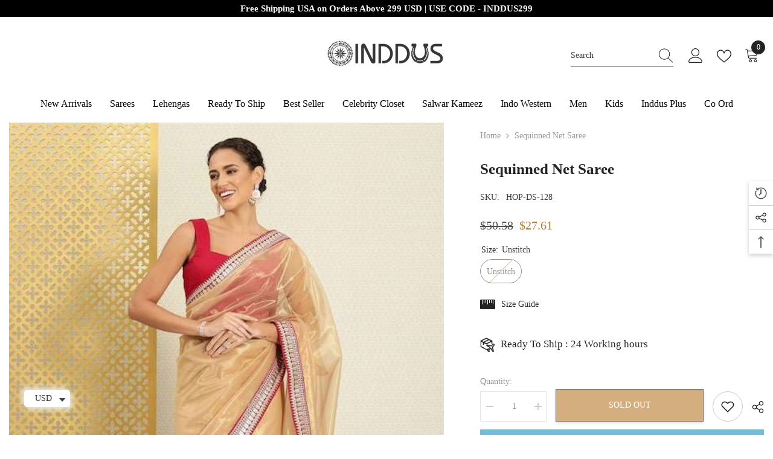

--- FILE ---
content_type: text/html; charset=utf-8
request_url: https://www.inddus.com/products/sequinned-net-saree
body_size: 76640
content:
<!doctype html><html class="no-js" lang="en">
    <head>
        <link id="TW_LINK" href="https://css.twik.io/62132df0ae60e.css" onload="window.TWIK_SB && window.TWIK_SB()" rel="stylesheet"/><script>!function(){window.TWIK_ID="62132df0ae60e",localStorage.tw_init=1;var t=document.documentElement;if(window.TWIK_SB=function(){t.style.visibility="",t.style.opacity=""},window.TWIK_RS=function(){var t=document.getElementById("TW_LINK");t&&t.parentElement&&t.parentElement.removeChild(t)},setTimeout(TWIK_RS,localStorage.tw_init?2e3:6e3),setTimeout(TWIK_SB,localStorage.tw_init?250:1e3),document.body)return TWIK_RS();t.style.visibility="hidden",t.style.opacity=0}();</script><script id="TW_SCRIPT" onload="window.TWIK_SB && window.TWIK_SB()" src="https://cdn.twik.io/tcs.js"></script>
  <!-- hreflang ============ -->	
  <link rel="alternate" hreflang="en" href="www.inddus.com" />
  <meta name="google-site-verification" content="UftlNkFexUSTWjNikKJnjmfWzCzDSO9_yNzieqsjf70" /> 
      <meta name="facebook-domain-verification" content="pee1dg9o9ahk0xjdcmma4nco07lwkc" />
        <meta charset="utf-8">
        <meta http-equiv="X-UA-Compatible" content="IE=edge">
        <meta name="viewport" content="width=device-width,initial-scale=1">
        <meta name="theme-color" content="">
        <link rel="canonical" href="https://www.inddus.com/products/sequinned-net-saree">
        <link rel="canonical" href="https://www.inddus.com/products/sequinned-net-saree" canonical-shop-url="https://www.inddus.com/">
        <meta charset="utf-8">
        <meta http-equiv="X-UA-Compatible" content="IE=edge">
        <meta name="viewport" content="width=device-width,initial-scale=1">
        <meta name="theme-color" content="">
        <link rel="canonical" href="https://www.inddus.com/products/sequinned-net-saree">
        <link rel="canonical" href="https://www.inddus.com/products/sequinned-net-saree" canonical-shop-url="https://www.inddus.com/"><link rel="shortcut icon" href="//www.inddus.com/cdn/shop/files/fev_32x32.png?v=1632129451" type="image/png"><link rel="preconnect" href="https://cdn.shopify.com" crossorigin>
        <title>Sequinned Net Saree  &ndash; Inddus.com</title><meta name="description" content="Gold-toned and pink sareeSolid saree with embellished borderHas sequinned detailThe saree comes with an unstitched blouse pieceThe blouse worn by the model might be for modelling purpose only. Check the image of the blouse piece to understand how the actual blouse piece looks like.">

<meta property="og:site_name" content="Inddus.com">
<meta property="og:url" content="https://www.inddus.com/products/sequinned-net-saree">
<meta property="og:title" content="Sequinned Net Saree">
<meta property="og:type" content="product">
<meta property="og:description" content="Gold-toned and pink sareeSolid saree with embellished borderHas sequinned detailThe saree comes with an unstitched blouse pieceThe blouse worn by the model might be for modelling purpose only. Check the image of the blouse piece to understand how the actual blouse piece looks like."><meta property="og:image" content="http://www.inddus.com/cdn/shop/products/sequinned-net-saree-909300.jpg?v=1768363927">
  <meta property="og:image:secure_url" content="https://www.inddus.com/cdn/shop/products/sequinned-net-saree-909300.jpg?v=1768363927">
  <meta property="og:image:width" content="540">
  <meta property="og:image:height" content="720"><meta property="og:price:amount" content="27.61">
  <meta property="og:price:currency" content="USD"><meta name="twitter:site" content="@inddusindia"><meta name="twitter:card" content="summary_large_image">
<meta name="twitter:title" content="Sequinned Net Saree">
<meta name="twitter:description" content="Gold-toned and pink sareeSolid saree with embellished borderHas sequinned detailThe saree comes with an unstitched blouse pieceThe blouse worn by the model might be for modelling purpose only. Check the image of the blouse piece to understand how the actual blouse piece looks like.">

<script>window.performance && window.performance.mark && window.performance.mark('shopify.content_for_header.start');</script><meta name="google-site-verification" content="UftlNkFexUSTWjNikKJnjmfWzCzDSO9_yNzieqsjf70">
<meta id="shopify-digital-wallet" name="shopify-digital-wallet" content="/59749138625/digital_wallets/dialog">
<meta name="shopify-checkout-api-token" content="7849db0fd6902793f12ef2633e078116">
<meta id="in-context-paypal-metadata" data-shop-id="59749138625" data-venmo-supported="false" data-environment="production" data-locale="en_US" data-paypal-v4="true" data-currency="USD">
<link rel="alternate" type="application/json+oembed" href="https://www.inddus.com/products/sequinned-net-saree.oembed">
<script async="async" src="/checkouts/internal/preloads.js?locale=en-US"></script>
<script id="shopify-features" type="application/json">{"accessToken":"7849db0fd6902793f12ef2633e078116","betas":["rich-media-storefront-analytics"],"domain":"www.inddus.com","predictiveSearch":true,"shopId":59749138625,"locale":"en"}</script>
<script>var Shopify = Shopify || {};
Shopify.shop = "inddus-us.myshopify.com";
Shopify.locale = "en";
Shopify.currency = {"active":"USD","rate":"1.0"};
Shopify.country = "US";
Shopify.theme = {"name":"Inddus14-08","id":136970469605,"schema_name":"Ella","schema_version":"6.5.2","theme_store_id":null,"role":"main"};
Shopify.theme.handle = "null";
Shopify.theme.style = {"id":null,"handle":null};
Shopify.cdnHost = "www.inddus.com/cdn";
Shopify.routes = Shopify.routes || {};
Shopify.routes.root = "/";</script>
<script type="module">!function(o){(o.Shopify=o.Shopify||{}).modules=!0}(window);</script>
<script>!function(o){function n(){var o=[];function n(){o.push(Array.prototype.slice.apply(arguments))}return n.q=o,n}var t=o.Shopify=o.Shopify||{};t.loadFeatures=n(),t.autoloadFeatures=n()}(window);</script>
<script id="shop-js-analytics" type="application/json">{"pageType":"product"}</script>
<script defer="defer" async type="module" src="//www.inddus.com/cdn/shopifycloud/shop-js/modules/v2/client.init-shop-cart-sync_BT-GjEfc.en.esm.js"></script>
<script defer="defer" async type="module" src="//www.inddus.com/cdn/shopifycloud/shop-js/modules/v2/chunk.common_D58fp_Oc.esm.js"></script>
<script defer="defer" async type="module" src="//www.inddus.com/cdn/shopifycloud/shop-js/modules/v2/chunk.modal_xMitdFEc.esm.js"></script>
<script type="module">
  await import("//www.inddus.com/cdn/shopifycloud/shop-js/modules/v2/client.init-shop-cart-sync_BT-GjEfc.en.esm.js");
await import("//www.inddus.com/cdn/shopifycloud/shop-js/modules/v2/chunk.common_D58fp_Oc.esm.js");
await import("//www.inddus.com/cdn/shopifycloud/shop-js/modules/v2/chunk.modal_xMitdFEc.esm.js");

  window.Shopify.SignInWithShop?.initShopCartSync?.({"fedCMEnabled":true,"windoidEnabled":true});

</script>
<script>(function() {
  var isLoaded = false;
  function asyncLoad() {
    if (isLoaded) return;
    isLoaded = true;
    var urls = ["https:\/\/cdn.nfcube.com\/instafeed-cb0a4a080ef46f996b6325563bb1524e.js?shop=inddus-us.myshopify.com","https:\/\/ecommplugins-scripts.trustpilot.com\/v2.1\/js\/header.min.js?settings=eyJrZXkiOiJMMEJMOVJxR3ZMNmR0NUJaIiwicyI6Im5vbmUifQ==\u0026shop=inddus-us.myshopify.com","https:\/\/ecommplugins-scripts.trustpilot.com\/v2.1\/js\/success.min.js?settings=eyJrZXkiOiJMMEJMOVJxR3ZMNmR0NUJaIiwicyI6Im5vbmUiLCJ0IjpbIm9yZGVycy9mdWxmaWxsZWQiXSwidiI6IiIsImEiOiIifQ==\u0026shop=inddus-us.myshopify.com","https:\/\/ecommplugins-trustboxsettings.trustpilot.com\/inddus-us.myshopify.com.js?settings=1759394017112\u0026shop=inddus-us.myshopify.com"];
    for (var i = 0; i < urls.length; i++) {
      var s = document.createElement('script');
      s.type = 'text/javascript';
      s.async = true;
      s.src = urls[i];
      var x = document.getElementsByTagName('script')[0];
      x.parentNode.insertBefore(s, x);
    }
  };
  if(window.attachEvent) {
    window.attachEvent('onload', asyncLoad);
  } else {
    window.addEventListener('load', asyncLoad, false);
  }
})();</script>
<script id="__st">var __st={"a":59749138625,"offset":19800,"reqid":"05911729-5bec-4c73-9d2d-fd25116069d6-1769326654","pageurl":"www.inddus.com\/products\/sequinned-net-saree","u":"e3a07c962a27","p":"product","rtyp":"product","rid":8319779045605};</script>
<script>window.ShopifyPaypalV4VisibilityTracking = true;</script>
<script id="captcha-bootstrap">!function(){'use strict';const t='contact',e='account',n='new_comment',o=[[t,t],['blogs',n],['comments',n],[t,'customer']],c=[[e,'customer_login'],[e,'guest_login'],[e,'recover_customer_password'],[e,'create_customer']],r=t=>t.map((([t,e])=>`form[action*='/${t}']:not([data-nocaptcha='true']) input[name='form_type'][value='${e}']`)).join(','),a=t=>()=>t?[...document.querySelectorAll(t)].map((t=>t.form)):[];function s(){const t=[...o],e=r(t);return a(e)}const i='password',u='form_key',d=['recaptcha-v3-token','g-recaptcha-response','h-captcha-response',i],f=()=>{try{return window.sessionStorage}catch{return}},m='__shopify_v',_=t=>t.elements[u];function p(t,e,n=!1){try{const o=window.sessionStorage,c=JSON.parse(o.getItem(e)),{data:r}=function(t){const{data:e,action:n}=t;return t[m]||n?{data:e,action:n}:{data:t,action:n}}(c);for(const[e,n]of Object.entries(r))t.elements[e]&&(t.elements[e].value=n);n&&o.removeItem(e)}catch(o){console.error('form repopulation failed',{error:o})}}const l='form_type',E='cptcha';function T(t){t.dataset[E]=!0}const w=window,h=w.document,L='Shopify',v='ce_forms',y='captcha';let A=!1;((t,e)=>{const n=(g='f06e6c50-85a8-45c8-87d0-21a2b65856fe',I='https://cdn.shopify.com/shopifycloud/storefront-forms-hcaptcha/ce_storefront_forms_captcha_hcaptcha.v1.5.2.iife.js',D={infoText:'Protected by hCaptcha',privacyText:'Privacy',termsText:'Terms'},(t,e,n)=>{const o=w[L][v],c=o.bindForm;if(c)return c(t,g,e,D).then(n);var r;o.q.push([[t,g,e,D],n]),r=I,A||(h.body.append(Object.assign(h.createElement('script'),{id:'captcha-provider',async:!0,src:r})),A=!0)});var g,I,D;w[L]=w[L]||{},w[L][v]=w[L][v]||{},w[L][v].q=[],w[L][y]=w[L][y]||{},w[L][y].protect=function(t,e){n(t,void 0,e),T(t)},Object.freeze(w[L][y]),function(t,e,n,w,h,L){const[v,y,A,g]=function(t,e,n){const i=e?o:[],u=t?c:[],d=[...i,...u],f=r(d),m=r(i),_=r(d.filter((([t,e])=>n.includes(e))));return[a(f),a(m),a(_),s()]}(w,h,L),I=t=>{const e=t.target;return e instanceof HTMLFormElement?e:e&&e.form},D=t=>v().includes(t);t.addEventListener('submit',(t=>{const e=I(t);if(!e)return;const n=D(e)&&!e.dataset.hcaptchaBound&&!e.dataset.recaptchaBound,o=_(e),c=g().includes(e)&&(!o||!o.value);(n||c)&&t.preventDefault(),c&&!n&&(function(t){try{if(!f())return;!function(t){const e=f();if(!e)return;const n=_(t);if(!n)return;const o=n.value;o&&e.removeItem(o)}(t);const e=Array.from(Array(32),(()=>Math.random().toString(36)[2])).join('');!function(t,e){_(t)||t.append(Object.assign(document.createElement('input'),{type:'hidden',name:u})),t.elements[u].value=e}(t,e),function(t,e){const n=f();if(!n)return;const o=[...t.querySelectorAll(`input[type='${i}']`)].map((({name:t})=>t)),c=[...d,...o],r={};for(const[a,s]of new FormData(t).entries())c.includes(a)||(r[a]=s);n.setItem(e,JSON.stringify({[m]:1,action:t.action,data:r}))}(t,e)}catch(e){console.error('failed to persist form',e)}}(e),e.submit())}));const S=(t,e)=>{t&&!t.dataset[E]&&(n(t,e.some((e=>e===t))),T(t))};for(const o of['focusin','change'])t.addEventListener(o,(t=>{const e=I(t);D(e)&&S(e,y())}));const B=e.get('form_key'),M=e.get(l),P=B&&M;t.addEventListener('DOMContentLoaded',(()=>{const t=y();if(P)for(const e of t)e.elements[l].value===M&&p(e,B);[...new Set([...A(),...v().filter((t=>'true'===t.dataset.shopifyCaptcha))])].forEach((e=>S(e,t)))}))}(h,new URLSearchParams(w.location.search),n,t,e,['guest_login'])})(!0,!0)}();</script>
<script integrity="sha256-4kQ18oKyAcykRKYeNunJcIwy7WH5gtpwJnB7kiuLZ1E=" data-source-attribution="shopify.loadfeatures" defer="defer" src="//www.inddus.com/cdn/shopifycloud/storefront/assets/storefront/load_feature-a0a9edcb.js" crossorigin="anonymous"></script>
<script data-source-attribution="shopify.dynamic_checkout.dynamic.init">var Shopify=Shopify||{};Shopify.PaymentButton=Shopify.PaymentButton||{isStorefrontPortableWallets:!0,init:function(){window.Shopify.PaymentButton.init=function(){};var t=document.createElement("script");t.src="https://www.inddus.com/cdn/shopifycloud/portable-wallets/latest/portable-wallets.en.js",t.type="module",document.head.appendChild(t)}};
</script>
<script data-source-attribution="shopify.dynamic_checkout.buyer_consent">
  function portableWalletsHideBuyerConsent(e){var t=document.getElementById("shopify-buyer-consent"),n=document.getElementById("shopify-subscription-policy-button");t&&n&&(t.classList.add("hidden"),t.setAttribute("aria-hidden","true"),n.removeEventListener("click",e))}function portableWalletsShowBuyerConsent(e){var t=document.getElementById("shopify-buyer-consent"),n=document.getElementById("shopify-subscription-policy-button");t&&n&&(t.classList.remove("hidden"),t.removeAttribute("aria-hidden"),n.addEventListener("click",e))}window.Shopify?.PaymentButton&&(window.Shopify.PaymentButton.hideBuyerConsent=portableWalletsHideBuyerConsent,window.Shopify.PaymentButton.showBuyerConsent=portableWalletsShowBuyerConsent);
</script>
<script>
  function portableWalletsCleanup(e){e&&e.src&&console.error("Failed to load portable wallets script "+e.src);var t=document.querySelectorAll("shopify-accelerated-checkout .shopify-payment-button__skeleton, shopify-accelerated-checkout-cart .wallet-cart-button__skeleton"),e=document.getElementById("shopify-buyer-consent");for(let e=0;e<t.length;e++)t[e].remove();e&&e.remove()}function portableWalletsNotLoadedAsModule(e){e instanceof ErrorEvent&&"string"==typeof e.message&&e.message.includes("import.meta")&&"string"==typeof e.filename&&e.filename.includes("portable-wallets")&&(window.removeEventListener("error",portableWalletsNotLoadedAsModule),window.Shopify.PaymentButton.failedToLoad=e,"loading"===document.readyState?document.addEventListener("DOMContentLoaded",window.Shopify.PaymentButton.init):window.Shopify.PaymentButton.init())}window.addEventListener("error",portableWalletsNotLoadedAsModule);
</script>

<script type="module" src="https://www.inddus.com/cdn/shopifycloud/portable-wallets/latest/portable-wallets.en.js" onError="portableWalletsCleanup(this)" crossorigin="anonymous"></script>
<script nomodule>
  document.addEventListener("DOMContentLoaded", portableWalletsCleanup);
</script>

<script id='scb4127' type='text/javascript' async='' src='https://www.inddus.com/cdn/shopifycloud/privacy-banner/storefront-banner.js'></script><link id="shopify-accelerated-checkout-styles" rel="stylesheet" media="screen" href="https://www.inddus.com/cdn/shopifycloud/portable-wallets/latest/accelerated-checkout-backwards-compat.css" crossorigin="anonymous">
<style id="shopify-accelerated-checkout-cart">
        #shopify-buyer-consent {
  margin-top: 1em;
  display: inline-block;
  width: 100%;
}

#shopify-buyer-consent.hidden {
  display: none;
}

#shopify-subscription-policy-button {
  background: none;
  border: none;
  padding: 0;
  text-decoration: underline;
  font-size: inherit;
  cursor: pointer;
}

#shopify-subscription-policy-button::before {
  box-shadow: none;
}

      </style>
<script id="sections-script" data-sections="header-navigation-plain,header-mobile" defer="defer" src="//www.inddus.com/cdn/shop/t/14/compiled_assets/scripts.js?v=55200"></script>
<script>window.performance && window.performance.mark && window.performance.mark('shopify.content_for_header.end');</script><style>@import url('https://fonts.googleapis.com/css?family=poppins:300,300i,400,400i,500,500i,600,600i,700,700i,800,800i&display=swap');
                :root {
        --font-family-1: poppins;
        --font-family-2: poppins;

        /* Settings Body */--font-body-family: poppins;--font-body-size: 14px;--font-body-weight: 400;--body-line-height: 24px;--body-letter-spacing: 0;

        /* Settings Heading */--font-heading-family: poppins;--font-heading-size: 22px;--font-heading-weight: 400;--font-heading-style: normal;--heading-line-height: 24px;--heading-letter-spacing: 0;--heading-text-transform: capitalize;--heading-border-height: 1px;

        /* Menu Lv1 */--font-menu-lv1-family: poppins;--font-menu-lv1-size: 16px;--font-menu-lv1-weight: 500;--menu-lv1-line-height: 18px;--menu-lv1-letter-spacing: 0;--menu-lv1-text-transform: capitalize;

        /* Menu Lv2 */--font-menu-lv2-family: poppins;--font-menu-lv2-size: 13px;--font-menu-lv2-weight: 400;--menu-lv2-line-height: 24px;--menu-lv2-letter-spacing: 0;--menu-lv2-text-transform: capitalize;

        /* Menu Lv3 */--font-menu-lv3-family: poppins;--font-menu-lv3-size: 13px;--font-menu-lv3-weight: 400;--menu-lv3-line-height: 24px;--menu-lv3-letter-spacing: 0;--menu-lv3-text-transform: capitalize;

        /* Mega Menu Lv2 */--font-mega-menu-lv2-family: poppins;--font-mega-menu-lv2-size: 16px;--font-mega-menu-lv2-weight: 600;--font-mega-menu-lv2-style: normal;--mega-menu-lv2-line-height: 22px;--mega-menu-lv2-letter-spacing: .05em;--mega-menu-lv2-text-transform: uppercase;

        /* Mega Menu Lv3 */--font-mega-menu-lv3-family: poppins;--font-mega-menu-lv3-size: 15px;--font-mega-menu-lv3-weight: 400;--mega-menu-lv3-line-height: 24px;--mega-menu-lv3-letter-spacing: .02em;--mega-menu-lv3-text-transform: capitalize;

        /* Product Card Title */--product-title-font: poppins;--product-title-font-size : 17px;--product-title-font-weight : 400;--product-title-line-height: 28px;--product-title-letter-spacing: 0.02em;--product-title-line-text : 1;--product-title-text-transform : capitalize;--product-title-margin-bottom: 7px;

        /* Product Card Vendor */--product-vendor-font: poppins;--product-vendor-font-size : 12px;--product-vendor-font-weight : 400;--product-vendor-font-style : normal;--product-vendor-line-height: 20px;--product-vendor-letter-spacing: 0.05em;--product-vendor-text-transform : uppercase;--product-vendor-margin-bottom: 5px;--product-vendor-margin-top: 0px;

        /* Product Card Price */--product-price-font: poppins;--product-price-font-size : 16px;--product-price-font-weight : 500;--product-price-line-height: 22px;--product-price-letter-spacing: -0.02em;--product-price-margin-top: 0px;--product-price-margin-bottom: 0px;

        /* Product Card Badge */--badge-font: poppins;--badge-font-size : 14px;--badge-font-weight : 500;--badge-text-transform : capitalize;--badge-letter-spacing: 0;--badge-line-height: 28px;--badge-border-radius: 4px;--badge-padding-top: 2px;--badge-padding-bottom: 0px;--badge-padding-left-right: 11px;--badge-postion-top: 0px;--badge-postion-left-right: 0px;

        /* Product Quickview */
        --product-quickview-font-size : 12px; --product-quickview-line-height: 23px; --product-quickview-border-radius: 1px; --product-quickview-padding-top: 0px; --product-quickview-padding-bottom: 0px; --product-quickview-padding-left-right: 7px; --product-quickview-sold-out-product: #e95144;--product-quickview-box-shadow: none;/* Blog Card Tile */--blog-title-font: poppins;--blog-title-font-size : 18px; --blog-title-font-weight : 700; --blog-title-line-height: 36px; --blog-title-letter-spacing: 0; --blog-title-text-transform : capitalize;

        /* Blog Card Info (Date, Author) */--blog-info-font: poppins;--blog-info-font-size : 12px; --blog-info-font-weight : 400; --blog-info-line-height: 22px; --blog-info-letter-spacing: 0; --blog-info-text-transform : none;

        /* Button 1 */--btn-1-font-family: poppins;--btn-1-font-size: 14px; --btn-1-font-weight: 500; --btn-1-text-transform: uppercase; --btn-1-line-height: 26px; --btn-1-letter-spacing: 0; --btn-1-text-align: center; --btn-1-border-radius: 0px; --btn-1-border-width: 1px; --btn-1-border-style: solid; --btn-1-padding-top: 17px; --btn-1-padding-bottom: 15px; --btn-1-horizontal-length: 0px; --btn-1-vertical-length: 3px; --btn-1-blur-radius: 5px; --btn-1-spread: 0px;
        --btn-1-all-bg-opacity: rgba(0, 0, 0, 0.2);--btn-1-all-bg-opacity-hover: rgba(0, 0, 0, 0.2);--btn-1-inset: ;/* Button 2 */--btn-2-font-family: poppins;--btn-2-font-size: 16px; --btn-2-font-weight: 700; --btn-2-text-transform: uppercase; --btn-2-line-height: 24px; --btn-2-letter-spacing: .05em; --btn-2-text-align: center; --btn-2-border-radius: 0px; --btn-2-border-width: 1px; --btn-2-border-style: solid; --btn-2-padding-top: 20px; --btn-2-padding-bottom: 20px; --btn-2-horizontal-length: 0px; --btn-2-vertical-length: 0px; --btn-2-blur-radius: 0px; --btn-2-spread: 0px;
        --btn-2-inset: ;/* Button 3 */--btn-3-font-family: poppins;--btn-3-font-size: 14px; --btn-3-font-weight: 700; --btn-3-text-transform: uppercase; --btn-3-line-height: 24px; --btn-3-letter-spacing: 0; --btn-3-text-align: center; --btn-3-border-radius: 0px; --btn-3-border-width: 1px; --btn-3-border-style: solid; --btn-3-padding-top: 17px; --btn-3-padding-bottom: 17px; --btn-3-horizontal-length: 0px; --btn-3-vertical-length: 3px; --btn-3-blur-radius: 7px; --btn-3-spread: 0px;
        --btn-3-all-bg-opacity: rgba(255, 255, 255, 0.2);--btn-3-all-bg-opacity-hover: rgba(0, 0, 0, 0.2);--btn-3-inset: inset;/* Footer Heading */--footer-heading-font-family: poppins;--footer-heading-font-size : 13px; --footer-heading-font-weight : 900; --footer-heading-line-height : 30px; --footer-heading-letter-spacing : .05em; --footer-heading-text-transform : uppercase;

        /* Footer Link */--footer-link-font-family: poppins;--footer-link-font-size : 13px; --footer-link-font-weight : ; --footer-link-line-height : 34px; --footer-link-letter-spacing : 0; --footer-link-text-transform : capitalize;

        /* Page Title */--font-page-title-family: poppins;--font-page-title-size: 24px; --font-page-title-weight: 400; --font-page-title-style: normal; --page-title-line-height: 20px; --page-title-letter-spacing: .02em; --page-title-text-transform: uppercase;

        /* Font Product Tab Title */
        --font-tab-type-1: poppins; --font-tab-type-2: poppins;

        /* Text Size */
        --text-size-font-size : 10px; --text-size-font-weight : 400; --text-size-line-height : 22px; --text-size-letter-spacing : 0; --text-size-text-transform : uppercase; --text-size-color : #787878;

        /* Font Weight */
        --font-weight-normal: 400; --font-weight-medium: 500; --font-weight-semibold: 600; --font-weight-bold: 700; --font-weight-bolder: 800; --font-weight-black: 900;

        /* Radio Button */
        --form-label-checkbox-before-bg: #fff; --form-label-checkbox-before-border: #cecece; --form-label-checkbox-before-bg-checked: #000;

        /* Conatiner */
        --body-custom-width-container: 1600px;

        /* Layout Boxed */
        --color-background-layout-boxed: rgba(0,0,0,0);/* Arrow */
        --position-horizontal-slick-arrow: -13%;

        /* General Color*/
        --color-text: #232323; --color-text2: #969696; --color-global: #232323; --color-white: #FFFFFF; --color-grey: #868686; --color-black: #202020; --color-base-text-rgb: 35, 35, 35; --color-base-text2-rgb: 150, 150, 150; --color-background: #ffffff; --color-background-rgb: 255, 255, 255; --color-background-overylay: rgba(255, 255, 255, 0.9); --color-base-accent-text: ; --color-base-accent-1: ; --color-base-accent-2: ; --color-link: #232323; --color-link-hover: #232323; --color-error: #D93333; --color-error-bg: #FCEEEE; --color-success: #5A5A5A; --color-success-bg: #DFF0D8; --color-info: #202020; --color-info-bg: #FFF2DD; --color-link-underline: rgba(35, 35, 35, 0.5); --color-breadcrumb: #999999; --colors-breadcrumb-hover: #232323;--colors-breadcrumb-active: #999999; --border-global: #e6e6e6; --bg-global: #fafafa; --bg-planceholder: #fafafa; --color-warning: #fff; --bg-warning: #e0b252; --color-background-10 : #e9e9e9; --color-background-20 : #d3d3d3; --color-background-30 : #bdbdbd; --color-background-50 : #919191; --color-background-global : #919191;

        /* Arrow Color */
        --arrow-color: #ffffff; --arrow-background-color: #000000; --arrow-border-color: #000000;--arrow-color-hover: #ffffff;--arrow-background-color-hover: #232323;--arrow-border-color-hover: #232323;--arrow-width: 60px;--arrow-height: 40px;--arrow-size: 55px;--arrow-size-icon: 35px;--arrow-border-radius: 12%;--arrow-border-width: 1px;--arrow-width-half: -30px;

        /* Pagination Color */
        --pagination-item-color: #3c3c3c; --pagination-item-color-active: #3c3c3c; --pagination-item-bg-color: #fff;--pagination-item-bg-color-active: #fff;--pagination-item-border-color: #fff;--pagination-item-border-color-active: #3c3c3c;--pagination-arrow-color: #3c3c3c;--pagination-arrow-color-active: #3c3c3c;--pagination-arrow-bg-color: #fff;--pagination-arrow-bg-color-active: #fff;--pagination-arrow-border-color: #fff;--pagination-arrow-border-color-active: #fff;

        /* Dots Color */
        --dots-color: rgba(0,0,0,0);--dots-border-color: #ffffff;--dots-color-active: #ffffff;--dots-border-color-active: #ffffff;--dots-style2-background-opacity: #00000020;--dots-width: 12px;--dots-height: 12px;

        /* Button Color */
        --btn-1-color: #FFFFFF;--btn-1-bg: #293355;--btn-1-border: #293355;--btn-1-color-hover: #202020;--btn-1-bg-hover: #ffffff;--btn-1-border-hover: #ffffff;
        --btn-2-color: #202020;--btn-2-bg: #ffffff;--btn-2-border: #ffffff;--btn-2-color-hover: #ffffff;--btn-2-bg-hover: #293355;--btn-2-border-hover: #293355;
        --btn-3-color: #FFFFFF;--btn-3-bg: #e9514b;--btn-3-border: #e9514b;--btn-3-color-hover: #ffffff;--btn-3-bg-hover: #e9514b;--btn-3-border-hover: #e9514b;
        --anchor-transition: all ease .3s;--bg-white: #ffffff;--bg-black: #000000;--bg-grey: #808080;--icon: var(--color-text);--text-cart: #3c3c3c;--duration-short: 100ms;--duration-default: 350ms;--duration-long: 500ms;--form-input-bg: #ffffff;--form-input-border: #c7c7c7;--form-input-color: #232323;--form-input-placeholder: #868686;--form-label: #232323;

        --new-badge-color: #ffffff;--new-badge-bg: #293355;--sale-badge-color: #ffffff;--sale-badge-bg: #bf8545;--sold-out-badge-color: #808080;--sold-out-badge-bg: #ffffff;--custom-badge-color: #ffffff;--custom-badge-bg: #438e4a;--bundle-badge-color: #ffffff;--bundle-badge-bg: #232323;
        
        --product-title-color : #000002;--product-title-color-hover : #000002;--product-vendor-color : #202020;--product-price-color : #202020;--product-sale-price-color : #ba7a2d;--product-compare-price-color : #505050;--product-review-full-color : #ba7a2d;--product-review-empty-color : #cccccc;

        --product-swatch-border : #cbcbcb;--product-swatch-border-active : #232323;--product-swatch-width : 40px;--product-swatch-height : 40px;--product-swatch-border-radius : 20px;--product-swatch-color-width : 40px;--product-swatch-color-height : 40px;--product-swatch-color-border-radius : 20px;

        --product-wishlist-color : #000000;--product-wishlist-bg : #fff;--product-wishlist-border : transparent;--product-wishlist-color-added : #ba7a2d;--product-wishlist-bg-added : #ffffff;--product-wishlist-border-added : transparent;--product-compare-color : #000000;--product-compare-bg : #FFFFFF;--product-compare-color-added : #D12442; --product-compare-bg-added : #FFFFFF; --product-hot-stock-text-color : #d62828; --product-quick-view-color : #0b0335; --product-cart-image-fit : contain; --product-title-variant-font-size: 16px;--product-quick-view-bg : #ffffff;--product-quick-view-bg-above-button: rgba(255, 255, 255, 0.7);--product-quick-view-color-hover : #0b0335;--product-quick-view-bg-hover : #ffffff;--product-action-color : #202020;--product-action-bg : #ffffff;--product-action-border : #e3e3e3;--product-action-color-hover : #ffffff;--product-action-bg-hover : #293355;--product-action-border-hover : #293355;

        /* Multilevel Category Filter */
        --color-label-multiLevel-categories: #232323;--bg-label-multiLevel-categories: #fff;--color-button-multiLevel-categories: #fff;--bg-button-multiLevel-categories: #ff8b21;--border-button-multiLevel-categories: #ff736b;--hover-color-button-multiLevel-categories: #fff;--hover-bg-button-multiLevel-categories: #ff8b21;--w-product-swatch-custom: 30px;--h-product-swatch-custom: 30px;--w-product-swatch-custom-mb: 20px;--h-product-swatch-custom-mb: 20px;--font-size-product-swatch-more: 12px;--swatch-border : #cbcbcb;--swatch-border-active : #232323;

        --variant-size: #232323;--variant-size-border: #e7e7e7;--variant-size-bg: #ffffff;--variant-size-hover: #ffffff;--variant-size-border-hover: #232323;--variant-size-bg-hover: #232323;--variant-bg : #ffffff; --variant-color : #232323; --variant-bg-active : #ffffff; --variant-color-active : #232323;

        --fontsize-text-social: 12px;
        --page-content-distance: 64px;--sidebar-content-distance: 40px;--button-transition-ease: cubic-bezier(.25,.46,.45,.94);

        /* Loading Spinner Color */
        --spinner-top-color: #fc0; --spinner-right-color: #4dd4c6; --spinner-bottom-color: #f00; --spinner-left-color: #f6f6f6;

        /* Product Card Marquee */
        --product-marquee-background-color: linear-gradient(320deg, rgba(56, 78, 197, 1) 16%, rgba(203, 68, 194, 1) 52%, rgba(255, 201, 104, 1) 87%);--product-marquee-text-color: #FFFFFF;--product-marquee-text-size: 14px;--product-marquee-text-mobile-size: 12px;--product-marquee-text-weight: 600;--product-marquee-text-transform: none;--product-marquee-text-style: italic;--product-marquee-speed: ; --product-marquee-line-height: calc(var(--product-marquee-text-mobile-size) * 1.5);
    }
</style>
        <link href="//www.inddus.com/cdn/shop/t/14/assets/base.css?v=28410211473034551801692011779" rel="stylesheet" type="text/css" media="all" />
<link href="//www.inddus.com/cdn/shop/t/14/assets/animated.css?v=118618079748618006641692011779" rel="stylesheet" type="text/css" media="all" />
<link href="//www.inddus.com/cdn/shop/t/14/assets/component-card.css?v=157702676229283671101692011780" rel="stylesheet" type="text/css" media="all" />
<link href="//www.inddus.com/cdn/shop/t/14/assets/component-loading-overlay.css?v=170491267859233445071692011781" rel="stylesheet" type="text/css" media="all" />
<link href="//www.inddus.com/cdn/shop/t/14/assets/component-loading-banner.css?v=66575024453840146421692011781" rel="stylesheet" type="text/css" media="all" />
<link href="//www.inddus.com/cdn/shop/t/14/assets/component-quick-cart.css?v=111677929301119732291692011782" rel="stylesheet" type="text/css" media="all" />
<link rel="stylesheet" href="//www.inddus.com/cdn/shop/t/14/assets/vendor.css?v=164616260963476715651692011785" media="print" onload="this.media='all'">
<noscript><link href="//www.inddus.com/cdn/shop/t/14/assets/vendor.css?v=164616260963476715651692011785" rel="stylesheet" type="text/css" media="all" /></noscript>



<link href="//www.inddus.com/cdn/shop/t/14/assets/component-predictive-search.css?v=104537003445991516671692011782" rel="stylesheet" type="text/css" media="all" />
<link rel="stylesheet" href="//www.inddus.com/cdn/shop/t/14/assets/component-newsletter.css?v=54058530822278129331692011781" media="print" onload="this.media='all'">
<link rel="stylesheet" href="//www.inddus.com/cdn/shop/t/14/assets/component-slider.css?v=37888473738646685221692011782" media="print" onload="this.media='all'">
<link rel="stylesheet" href="//www.inddus.com/cdn/shop/t/14/assets/component-list-social.css?v=102044711114163579551692011781" media="print" onload="this.media='all'"><noscript><link href="//www.inddus.com/cdn/shop/t/14/assets/component-newsletter.css?v=54058530822278129331692011781" rel="stylesheet" type="text/css" media="all" /></noscript>
<noscript><link href="//www.inddus.com/cdn/shop/t/14/assets/component-slider.css?v=37888473738646685221692011782" rel="stylesheet" type="text/css" media="all" /></noscript>
<noscript><link href="//www.inddus.com/cdn/shop/t/14/assets/component-list-social.css?v=102044711114163579551692011781" rel="stylesheet" type="text/css" media="all" /></noscript>

<style type="text/css">
	.nav-title-mobile {display: none;}.list-menu--disclosure{display: none;position: absolute;min-width: 100%;width: 22rem;background-color: var(--bg-white);box-shadow: 0 1px 4px 0 rgb(0 0 0 / 15%);padding: 5px 0 5px 20px;opacity: 0;visibility: visible;pointer-events: none;transition: opacity var(--duration-default) ease, transform var(--duration-default) ease;}.list-menu--disclosure-2{margin-left: calc(100% - 15px);z-index: 2;top: -5px;}.list-menu--disclosure:focus {outline: none;}.list-menu--disclosure.localization-selector {max-height: 18rem;overflow: auto;width: 10rem;padding: 0.5rem;}.js menu-drawer > details > summary::before, .js menu-drawer > details[open]:not(.menu-opening) > summary::before {content: '';position: absolute;cursor: default;width: 100%;height: calc(100vh - 100%);height: calc(var(--viewport-height, 100vh) - (var(--header-bottom-position, 100%)));top: 100%;left: 0;background: var(--color-foreground-50);opacity: 0;visibility: hidden;z-index: 2;transition: opacity var(--duration-default) ease,visibility var(--duration-default) ease;}menu-drawer > details[open] > summary::before {visibility: visible;opacity: 1;}.menu-drawer {position: absolute;transform: translateX(-100%);visibility: hidden;z-index: 3;left: 0;top: 100%;width: 100%;max-width: calc(100vw - 4rem);padding: 0;border: 0.1rem solid var(--color-background-10);border-left: 0;border-bottom: 0;background-color: var(--bg-white);overflow-x: hidden;}.js .menu-drawer {height: calc(100vh - 100%);height: calc(var(--viewport-height, 100vh) - (var(--header-bottom-position, 100%)));}.js details[open] > .menu-drawer, .js details[open] > .menu-drawer__submenu {transition: transform var(--duration-default) ease, visibility var(--duration-default) ease;}.no-js details[open] > .menu-drawer, .js details[open].menu-opening > .menu-drawer, details[open].menu-opening > .menu-drawer__submenu {transform: translateX(0);visibility: visible;}@media screen and (min-width: 750px) {.menu-drawer {width: 40rem;}.no-js .menu-drawer {height: auto;}}.menu-drawer__inner-container {position: relative;height: 100%;}.menu-drawer__navigation-container {display: grid;grid-template-rows: 1fr auto;align-content: space-between;overflow-y: auto;height: 100%;}.menu-drawer__navigation {padding: 0 0 5.6rem 0;}.menu-drawer__inner-submenu {height: 100%;overflow-x: hidden;overflow-y: auto;}.no-js .menu-drawer__navigation {padding: 0;}.js .menu-drawer__menu li {width: 100%;border-bottom: 1px solid #e6e6e6;overflow: hidden;}.menu-drawer__menu-item{line-height: var(--body-line-height);letter-spacing: var(--body-letter-spacing);padding: 10px 20px 10px 15px;cursor: pointer;display: flex;align-items: center;justify-content: space-between;}.menu-drawer__menu-item .label{display: inline-block;vertical-align: middle;font-size: calc(var(--font-body-size) - 4px);font-weight: var(--font-weight-normal);letter-spacing: var(--body-letter-spacing);height: 20px;line-height: 20px;margin: 0 0 0 10px;padding: 0 5px;text-transform: uppercase;text-align: center;position: relative;}.menu-drawer__menu-item .label:before{content: "";position: absolute;border: 5px solid transparent;top: 50%;left: -9px;transform: translateY(-50%);}.menu-drawer__menu-item > .icon{width: 24px;height: 24px;margin: 0 10px 0 0;}.menu-drawer__menu-item > .symbol {position: absolute;right: 20px;top: 50%;transform: translateY(-50%);display: flex;align-items: center;justify-content: center;font-size: 0;pointer-events: none;}.menu-drawer__menu-item > .symbol .icon{width: 14px;height: 14px;opacity: .6;}.menu-mobile-icon .menu-drawer__menu-item{justify-content: flex-start;}.no-js .menu-drawer .menu-drawer__menu-item > .symbol {display: none;}.js .menu-drawer__submenu {position: absolute;top: 0;width: 100%;bottom: 0;left: 0;background-color: var(--bg-white);z-index: 1;transform: translateX(100%);visibility: hidden;}.js .menu-drawer__submenu .menu-drawer__submenu {overflow-y: auto;}.menu-drawer__close-button {display: block;width: 100%;padding: 10px 15px;background-color: transparent;border: none;background: #f6f8f9;position: relative;}.menu-drawer__close-button .symbol{position: absolute;top: auto;left: 20px;width: auto;height: 22px;z-index: 10;display: flex;align-items: center;justify-content: center;font-size: 0;pointer-events: none;}.menu-drawer__close-button .icon {display: inline-block;vertical-align: middle;width: 18px;height: 18px;transform: rotate(180deg);}.menu-drawer__close-button .text{max-width: calc(100% - 50px);white-space: nowrap;overflow: hidden;text-overflow: ellipsis;display: inline-block;vertical-align: top;width: 100%;margin: 0 auto;}.no-js .menu-drawer__close-button {display: none;}.menu-drawer__utility-links {padding: 2rem;}.menu-drawer__account {display: inline-flex;align-items: center;text-decoration: none;padding: 1.2rem;margin-left: -1.2rem;font-size: 1.4rem;}.menu-drawer__account .icon-account {height: 2rem;width: 2rem;margin-right: 1rem;}.menu-drawer .list-social {justify-content: flex-start;margin-left: -1.25rem;margin-top: 2rem;}.menu-drawer .list-social:empty {display: none;}.menu-drawer .list-social__link {padding: 1.3rem 1.25rem;}

	/* Style General */
	.d-block{display: block}.d-inline-block{display: inline-block}.d-flex{display: flex}.d-none {display: none}.d-grid{display: grid}.ver-alg-mid {vertical-align: middle}.ver-alg-top{vertical-align: top}
	.flex-jc-start{justify-content:flex-start}.flex-jc-end{justify-content:flex-end}.flex-jc-center{justify-content:center}.flex-jc-between{justify-content:space-between}.flex-jc-stretch{justify-content:stretch}.flex-align-start{align-items: flex-start}.flex-align-center{align-items: center}.flex-align-end{align-items: flex-end}.flex-align-stretch{align-items:stretch}.flex-wrap{flex-wrap: wrap}.flex-nowrap{flex-wrap: nowrap}.fd-row{flex-direction:row}.fd-row-reverse{flex-direction:row-reverse}.fd-column{flex-direction:column}.fd-column-reverse{flex-direction:column-reverse}.fg-0{flex-grow:0}.fs-0{flex-shrink:0}.gap-15{gap:15px}.gap-30{gap:30px}.gap-col-30{column-gap:30px}
	.p-relative{position:relative}.p-absolute{position:absolute}.p-static{position:static}.p-fixed{position:fixed;}
	.zi-1{z-index:1}.zi-2{z-index:2}.zi-3{z-index:3}.zi-5{z-index:5}.zi-6{z-index:6}.zi-7{z-index:7}.zi-9{z-index:9}.zi-10{z-index:10}.zi-99{z-index:99} .zi-100{z-index:100} .zi-101{z-index:101}
	.top-0{top:0}.top-100{top:100%}.top-auto{top:auto}.left-0{left:0}.left-auto{left:auto}.right-0{right:0}.right-auto{right:auto}.bottom-0{bottom:0}
	.middle-y{top:50%;transform:translateY(-50%)}.middle-x{left:50%;transform:translateX(-50%)}
	.opacity-0{opacity:0}.opacity-1{opacity:1}
	.o-hidden{overflow:hidden}.o-visible{overflow:visible}.o-unset{overflow:unset}.o-x-hidden{overflow-x:hidden}.o-y-auto{overflow-y:auto;}
	.pt-0{padding-top:0}.pt-2{padding-top:2px}.pt-5{padding-top:5px}.pt-10{padding-top:10px}.pt-10-imp{padding-top:10px !important}.pt-12{padding-top:12px}.pt-16{padding-top:16px}.pt-20{padding-top:20px}.pt-24{padding-top:24px}.pt-30{padding-top:30px}.pt-32{padding-top:32px}.pt-36{padding-top:36px}.pt-48{padding-top:48px}.pb-0{padding-bottom:0}.pb-5{padding-bottom:5px}.pb-10{padding-bottom:10px}.pb-10-imp{padding-bottom:10px !important}.pb-12{padding-bottom:12px}.pb-15{padding-bottom:15px}.pb-16{padding-bottom:16px}.pb-18{padding-bottom:18px}.pb-20{padding-bottom:20px}.pb-24{padding-bottom:24px}.pb-32{padding-bottom:32px}.pb-40{padding-bottom:40px}.pb-48{padding-bottom:48px}.pb-50{padding-bottom:50px}.pb-80{padding-bottom:80px}.pb-84{padding-bottom:84px}.pr-0{padding-right:0}.pr-5{padding-right: 5px}.pr-10{padding-right:10px}.pr-20{padding-right:20px}.pr-24{padding-right:24px}.pr-30{padding-right:30px}.pr-36{padding-right:36px}.pr-80{padding-right:80px}.pl-0{padding-left:0}.pl-12{padding-left:12px}.pl-20{padding-left:20px}.pl-24{padding-left:24px}.pl-36{padding-left:36px}.pl-48{padding-left:48px}.pl-52{padding-left:52px}.pl-80{padding-left:80px}.p-zero{padding:0}
	.m-lr-auto{margin:0 auto}.m-zero{margin:0}.ml-auto{margin-left:auto}.ml-0{margin-left:0}.ml-5{margin-left:5px}.ml-15{margin-left:15px}.ml-20{margin-left:20px}.ml-30{margin-left:30px}.mr-auto{margin-right:auto}.mr-0{margin-right:0}.mr-5{margin-right:5px}.mr-10{margin-right:10px}.mr-20{margin-right:20px}.mr-30{margin-right:30px}.mt-0{margin-top: 0}.mt-10{margin-top: 10px}.mt-15{margin-top: 15px}.mt-20{margin-top: 20px}.mt-25{margin-top: 25px}.mt-30{margin-top: 30px}.mt-40{margin-top: 40px}.mt-45{margin-top: 45px}.mb-0{margin-bottom: 0}.mb-5{margin-bottom: 5px}.mb-10{margin-bottom: 10px}.mb-15{margin-bottom: 15px}.mb-18{margin-bottom: 18px}.mb-20{margin-bottom: 20px}.mb-30{margin-bottom: 30px}
	.h-0{height:0}.h-100{height:100%}.h-100v{height:100vh}.h-auto{height:auto}.mah-100{max-height:100%}.mih-15{min-height: 15px}.mih-none{min-height: unset}.lih-15{line-height: 15px}
	.w-50pc{width:50%}.w-100{width:100%}.w-100v{width:100vw}.maw-100{max-width:100%}.maw-300{max-width:300px}.maw-480{max-width: 480px}.maw-780{max-width: 780px}.w-auto{width:auto}.minw-auto{min-width: auto}.min-w-100{min-width: 100px}
	.float-l{float:left}.float-r{float:right}
	.b-zero{border:none}.br-50p{border-radius:50%}.br-zero{border-radius:0}.br-2{border-radius:2px}.bg-none{background: none}
	.stroke-w-0{stroke-width: 0px}.stroke-w-1h{stroke-width: 0.5px}.stroke-w-1{stroke-width: 1px}.stroke-w-3{stroke-width: 3px}.stroke-w-5{stroke-width: 5px}.stroke-w-7 {stroke-width: 7px}.stroke-w-10 {stroke-width: 10px}.stroke-w-12 {stroke-width: 12px}.stroke-w-15 {stroke-width: 15px}.stroke-w-20 {stroke-width: 20px}.stroke-w-25 {stroke-width: 25px}.stroke-w-30{stroke-width: 30px}.stroke-w-32 {stroke-width: 32px}.stroke-w-40 {stroke-width: 40px}
	.w-21{width: 21px}.w-23{width: 23px}.w-24{width: 24px}.h-22{height: 22px}.h-23{height: 23px}.h-24{height: 24px}.w-h-16{width: 16px;height: 16px}.w-h-17{width: 17px;height: 17px}.w-h-18 {width: 18px;height: 18px}.w-h-19{width: 19px;height: 19px}.w-h-20 {width: 20px;height: 20px}.w-h-21{width: 21px;height: 21px}.w-h-22 {width: 22px;height: 22px}.w-h-23{width: 23px;height: 23px}.w-h-24 {width: 24px;height: 24px}.w-h-25 {width: 25px;height: 25px}.w-h-26 {width: 26px;height: 26px}.w-h-27 {width: 27px;height: 27px}.w-h-28 {width: 28px;height: 28px}.w-h-29 {width: 29px;height: 29px}.w-h-30 {width: 30px;height: 30px}.w-h-31 {width: 31px;height: 31px}.w-h-32 {width: 32px;height: 32px}.w-h-33 {width: 33px;height: 33px}.w-h-34 {width: 34px;height: 34px}.w-h-35 {width: 35px;height: 35px}.w-h-36 {width: 36px;height: 36px}.w-h-37 {width: 37px;height: 37px}
	.txt-d-none{text-decoration:none}.txt-d-underline{text-decoration:underline}.txt-u-o-1{text-underline-offset: 1px}.txt-u-o-2{text-underline-offset: 2px}.txt-u-o-3{text-underline-offset: 3px}.txt-u-o-4{text-underline-offset: 4px}.txt-u-o-5{text-underline-offset: 5px}.txt-u-o-6{text-underline-offset: 6px}.txt-u-o-8{text-underline-offset: 8px}.txt-u-o-12{text-underline-offset: 12px}.txt-t-up{text-transform:uppercase}.txt-t-cap{text-transform:capitalize}
	.ft-0{font-size: 0}.ft-16{font-size: 16px}.ls-0{letter-spacing: 0}.ls-02{letter-spacing: 0.2em}.ls-05{letter-spacing: 0.5em}.ft-i{font-style: italic}
	.button-effect svg{transition: 0.3s}.button-effect:hover svg{transform: rotate(180deg)}
	.icon-effect:hover svg {transform: scale(1.15)}.icon-effect:hover .icon-search-1 {transform: rotate(-90deg) scale(1.15)}
	.link-effect > span:after {content: "";position: absolute;bottom: -2px;left: 0;height: 1px;width: 100%;transform: scaleX(0);transition: transform var(--duration-default) ease-out;transform-origin: right}
	.link-effect > span:hover:after{transform: scaleX(1);transform-origin: left}
	@media (min-width: 1025px){
		.pl-lg-80{padding-left:80px}.pr-lg-80{padding-right:80px}
	}
</style>
        <script src="//www.inddus.com/cdn/shop/t/14/assets/vendor.js?v=37601539231953232631692011785" type="text/javascript"></script>
<script src="//www.inddus.com/cdn/shop/t/14/assets/global.js?v=6139048740553227541735299599" type="text/javascript"></script>
<script src="//www.inddus.com/cdn/shop/t/14/assets/lazysizes.min.js?v=122719776364282065531692011784" type="text/javascript"></script>
<script src="//www.inddus.com/cdn/shop/t/14/assets/predictive-search.js?v=44403290173806190591692011784" defer="defer"></script>

<script>
    window.lazySizesConfig = window.lazySizesConfig || {};
    lazySizesConfig.loadMode = 1;
    window.lazySizesConfig.init = false;
    lazySizes.init();

    window.rtl_slick = false;
    window.mobile_menu = 'default';
    window.money_format = '<span class=money>${{amount}}</span>';
    window.shop_currency = 'USD';
    window.currencySymbol ="$";
    window.show_multiple_currencies = true;
    window.routes = {
        root: '',
        cart: '/cart',
        cart_add_url: '/cart/add',
        cart_change_url: '/cart/change',
        cart_update_url: '/cart/update',
        collection_all: '/collections/all',
        predictive_search_url: '/search/suggest',
        search_url: '/search'
    }; 
    window.button_load_more = {
        default: `Show more`,
        loading: `Loading...`,
        view_all: `View All Collection`,
        no_more: `No More Product`
    };
    window.after_add_to_cart = {
        type: 'quick_cart',
        message: `is added to your shopping cart.`
    };
    window.variant_image_group_quick_view = false;
    window.quick_view = {
        show: false,
        show_mb: true
    };
    window.quick_shop = {
        show: true,
        see_details: `View Full Details`,
    };
    window.quick_cart = {
        show: false
    };
    window.cartStrings = {
        error: `There was an error while updating your cart. Please try again.`,
        quantityError: `You can only add [quantity] of this item to your cart.`,
        addProductOutQuantity: `You can only add [maxQuantity] of this product to your cart`,
        addProductOutQuantity2: `The quantity of this product is insufficient.`,
        cartErrorMessage: `Translation missing: en.sections.cart.cart_quantity_error_prefix`,
        soldoutText: `sold out`,
        alreadyText: `all`,
    };
    window.variantStrings = {
        addToCart: `Add to cart`,
        addingToCart: `Adding to cart...`,
        addedToCart: `Added to cart`,
        submit: `Submit`,
        soldOut: `Sold out`,
        unavailable: `Unavailable`,
        soldOut_message: `This variant is sold out!`,
        unavailable_message: `This variant is unavailable!`,
        addToCart_message: `You must select at least one products to add!`,
        select: `Select Options`,
        preOrder: `Pre-Order`,
        add: `Add`,
        unavailable_with_option: `[value] (Unavailable)`,
        hide_variants_unavailable: false
    };
    window.inventory_text = {
        hotStock: `Hurry up! only [inventory] left`,
        hotStock2: `Please hurry! Only [inventory] left in stock`,
        warningQuantity: `Maximum quantity: [inventory]`,
        inStock: `In Stock`,
        outOfStock: `Out Of Stock`,
        manyInStock: `Many In Stock`,
        show_options: `Show Variants`,
        hide_options: `Hide Variants`,
        adding : `Adding`,
        thank_you : `Thank You`,
        add_more : `Add More`,
        cart_feedback : `Added`
    };
    
    
        window.notify_me = {
            show: true,
            mail: `example@domain.com`,
            subject: `Out Of Stock Notification from Halothemes Store`,
            label: `Shopify`,
            success: `Thanks! We&#39;ve received your request and will respond shortly when this product / variant becomes available!`,
            error: `Please use a valid email address, such as john@example.com.`,
            button: `Notify me`
        };
    
    
    window.compare = {
        show: false,
        add: `Add To Compare`,
        added: `Added To Compare`,
        message: `You must select at least two products to compare!`
    };
    window.wishlist = {
        show: true,
        add: `Add to wishlist`,
        added: `Added to wishlist`,
        empty: `No product is added to your wishlist`,
        continue_shopping: `Continue Shopping`
    };
    window.pagination = {
        style: 2,
        next: `Next`,
        prev: `Prev`
    }
    window.review = {
        show: true,
        show_quick_view: true
    };
    window.countdown = {
        text: `Limited-Time Offers, End in:`,
        day: `D`,
        hour: `H`,
        min: `M`,
        sec: `S`,
        day_2: `Days`,
        hour_2: `Hours`,
        min_2: `Mins`,
        sec_2: `Secs`,
        days: `Days`,
        hours: `Hours`,
        mins: `Mins`,
        secs: `Secs`,
        d: `d`,
        h: `h`,
        m: `m`,
        s: `s`
    };
    window.customer_view = {
        text: `[number] customers are viewing this product`
    };

    
        window.arrows = {
            icon_next: `<button type="button" class="slick-next" aria-label="Next" role="button"><svg role="img" viewBox="0 0 50 50"><path d="M 11.957031 13.988281 C 11.699219 14.003906 11.457031 14.117188 11.28125 14.308594 L 1.015625 25 L 11.28125 35.691406 C 11.527344 35.953125 11.894531 36.0625 12.242188 35.976563 C 12.589844 35.890625 12.867188 35.625 12.964844 35.28125 C 13.066406 34.933594 12.972656 34.5625 12.71875 34.308594 L 4.746094 26 L 48 26 C 48.359375 26.003906 48.695313 25.816406 48.878906 25.503906 C 49.058594 25.191406 49.058594 24.808594 48.878906 24.496094 C 48.695313 24.183594 48.359375 23.996094 48 24 L 4.746094 24 L 12.71875 15.691406 C 13.011719 15.398438 13.09375 14.957031 12.921875 14.582031 C 12.753906 14.203125 12.371094 13.96875 11.957031 13.988281 Z"></path></svg></button>`,
            icon_prev: `<button type="button" class="slick-prev" aria-label="Previous" role="button"><svg role="img" viewBox="0 0 50 50"><path d="M 11.957031 13.988281 C 11.699219 14.003906 11.457031 14.117188 11.28125 14.308594 L 1.015625 25 L 11.28125 35.691406 C 11.527344 35.953125 11.894531 36.0625 12.242188 35.976563 C 12.589844 35.890625 12.867188 35.625 12.964844 35.28125 C 13.066406 34.933594 12.972656 34.5625 12.71875 34.308594 L 4.746094 26 L 48 26 C 48.359375 26.003906 48.695313 25.816406 48.878906 25.503906 C 49.058594 25.191406 49.058594 24.808594 48.878906 24.496094 C 48.695313 24.183594 48.359375 23.996094 48 24 L 4.746094 24 L 12.71875 15.691406 C 13.011719 15.398438 13.09375 14.957031 12.921875 14.582031 C 12.753906 14.203125 12.371094 13.96875 11.957031 13.988281 Z"></path></svg></button>`
        }
    

    window.dynamic_browser_title = {
        show: true,
        text: ''
    };
    
    window.show_more_btn_text = {
        show_more: `Show More`,
        show_less: `Show Less`,
        show_all: `Show All`,
    };

    function getCookie(cname) {
        let name = cname + "=";
        let decodedCookie = decodeURIComponent(document.cookie);
        let ca = decodedCookie.split(';');
        for(let i = 0; i <ca.length; i++) {
          let c = ca[i];
          while (c.charAt(0) == ' ') {
            c = c.substring(1);
          }
          if (c.indexOf(name) == 0) {
            return c.substring(name.length, c.length);
          }
        }
        return "";
    }
    
    const cookieAnnouncemenClosed = getCookie('announcement');
    window.announcementClosed = cookieAnnouncemenClosed === 'closed'
</script>

        <script>document.documentElement.className = document.documentElement.className.replace('no-js', 'js');</script>
<script>
	window.StoreCreditInit = {
		shop: 'inddus-us.myshopify.com',
		cashback_widget_status: 0
	}
</script>




<!-- BEGIN app block: shopify://apps/prodvid/blocks/app-embed-block/9b4094ac-d3db-4da2-9d01-8b1d5a0c746a --><script id="vw-product-video-tag" type="application/json">{"settings": {"display_type":"inline","button_bgColor":{"r":0,"g":0,"b":0,"a":0.8},"bg_overlay":{"r":0,"g":0,"b":0,"a":0.8},"button_fgColor":{"r":255,"g":255,"b":255,"a":1},"autoplay":false,"mute":true,"show_controls":false,"loop":true,"isPreview":true,"src":"https://cdn.shopify.com/s/files/1/0333/9904/6279/products/3_900x.jpg?v=1592798876","url":"https://cdn.shopify.com/s/files/1/0333/9904/6279/files/plant.mp4?v=1592304451"} }</script>
<script id="vw-product-video-tag-liquid" type="application/json"> {"template_name": "product", "enabled": true }</script>
<script>
function injectScript(src) {
    return new Promise((resolve, reject) => {
        const script = document.createElement('script');
        script.src = src;
        script.addEventListener('load', resolve);
        script.addEventListener('error', e => reject(e.error));
        document.head.appendChild(script);
    });
}
injectScript("https://d2eofpteq3zxlc.cloudfront.net/assets/bundle.js");
</script>

<link rel="stylesheet" href="https://d2eofpteq3zxlc.cloudfront.net/assets/bundle.css">
<!-- END app block --><!-- BEGIN app block: shopify://apps/judge-me-reviews/blocks/judgeme_core/61ccd3b1-a9f2-4160-9fe9-4fec8413e5d8 --><!-- Start of Judge.me Core -->






<link rel="dns-prefetch" href="https://cdnwidget.judge.me">
<link rel="dns-prefetch" href="https://cdn.judge.me">
<link rel="dns-prefetch" href="https://cdn1.judge.me">
<link rel="dns-prefetch" href="https://api.judge.me">

<script data-cfasync='false' class='jdgm-settings-script'>window.jdgmSettings={"pagination":5,"disable_web_reviews":false,"badge_no_review_text":"No reviews","badge_n_reviews_text":"{{ n }} review/reviews","hide_badge_preview_if_no_reviews":true,"badge_hide_text":false,"enforce_center_preview_badge":false,"widget_title":"Customer Reviews","widget_open_form_text":"Write a review","widget_close_form_text":"Cancel review","widget_refresh_page_text":"Refresh page","widget_summary_text":"Based on {{ number_of_reviews }} review/reviews","widget_no_review_text":"Be the first to write a review","widget_name_field_text":"Display name","widget_verified_name_field_text":"Verified Name (public)","widget_name_placeholder_text":"Display name","widget_required_field_error_text":"This field is required.","widget_email_field_text":"Email address","widget_verified_email_field_text":"Verified Email (private, can not be edited)","widget_email_placeholder_text":"Your email address","widget_email_field_error_text":"Please enter a valid email address.","widget_rating_field_text":"Rating","widget_review_title_field_text":"Review Title","widget_review_title_placeholder_text":"Give your review a title","widget_review_body_field_text":"Review content","widget_review_body_placeholder_text":"Start writing here...","widget_pictures_field_text":"Picture/Video (optional)","widget_submit_review_text":"Submit Review","widget_submit_verified_review_text":"Submit Verified Review","widget_submit_success_msg_with_auto_publish":"Thank you! Please refresh the page in a few moments to see your review. You can remove or edit your review by logging into \u003ca href='https://judge.me/login' target='_blank' rel='nofollow noopener'\u003eJudge.me\u003c/a\u003e","widget_submit_success_msg_no_auto_publish":"Thank you! Your review will be published as soon as it is approved by the shop admin. You can remove or edit your review by logging into \u003ca href='https://judge.me/login' target='_blank' rel='nofollow noopener'\u003eJudge.me\u003c/a\u003e","widget_show_default_reviews_out_of_total_text":"Showing {{ n_reviews_shown }} out of {{ n_reviews }} reviews.","widget_show_all_link_text":"Show all","widget_show_less_link_text":"Show less","widget_author_said_text":"{{ reviewer_name }} said:","widget_days_text":"{{ n }} days ago","widget_weeks_text":"{{ n }} week/weeks ago","widget_months_text":"{{ n }} month/months ago","widget_years_text":"{{ n }} year/years ago","widget_yesterday_text":"Yesterday","widget_today_text":"Today","widget_replied_text":"\u003e\u003e {{ shop_name }} replied:","widget_read_more_text":"Read more","widget_reviewer_name_as_initial":"","widget_rating_filter_color":"#fbcd0a","widget_rating_filter_see_all_text":"See all reviews","widget_sorting_most_recent_text":"Most Recent","widget_sorting_highest_rating_text":"Highest Rating","widget_sorting_lowest_rating_text":"Lowest Rating","widget_sorting_with_pictures_text":"Only Pictures","widget_sorting_most_helpful_text":"Most Helpful","widget_open_question_form_text":"Ask a question","widget_reviews_subtab_text":"Reviews","widget_questions_subtab_text":"Questions","widget_question_label_text":"Question","widget_answer_label_text":"Answer","widget_question_placeholder_text":"Write your question here","widget_submit_question_text":"Submit Question","widget_question_submit_success_text":"Thank you for your question! We will notify you once it gets answered.","verified_badge_text":"Verified","verified_badge_bg_color":"","verified_badge_text_color":"","verified_badge_placement":"left-of-reviewer-name","widget_review_max_height":"","widget_hide_border":false,"widget_social_share":false,"widget_thumb":false,"widget_review_location_show":false,"widget_location_format":"","all_reviews_include_out_of_store_products":true,"all_reviews_out_of_store_text":"(out of store)","all_reviews_pagination":100,"all_reviews_product_name_prefix_text":"about","enable_review_pictures":true,"enable_question_anwser":false,"widget_theme":"default","review_date_format":"mm/dd/yyyy","default_sort_method":"most-recent","widget_product_reviews_subtab_text":"Product Reviews","widget_shop_reviews_subtab_text":"Shop Reviews","widget_other_products_reviews_text":"Reviews for other products","widget_store_reviews_subtab_text":"Store reviews","widget_no_store_reviews_text":"This store hasn't received any reviews yet","widget_web_restriction_product_reviews_text":"This product hasn't received any reviews yet","widget_no_items_text":"No items found","widget_show_more_text":"Show more","widget_write_a_store_review_text":"Write a Store Review","widget_other_languages_heading":"Reviews in Other Languages","widget_translate_review_text":"Translate review to {{ language }}","widget_translating_review_text":"Translating...","widget_show_original_translation_text":"Show original ({{ language }})","widget_translate_review_failed_text":"Review couldn't be translated.","widget_translate_review_retry_text":"Retry","widget_translate_review_try_again_later_text":"Try again later","show_product_url_for_grouped_product":false,"widget_sorting_pictures_first_text":"Pictures First","show_pictures_on_all_rev_page_mobile":false,"show_pictures_on_all_rev_page_desktop":false,"floating_tab_hide_mobile_install_preference":false,"floating_tab_button_name":"★ Reviews","floating_tab_title":"Let customers speak for us","floating_tab_button_color":"","floating_tab_button_background_color":"","floating_tab_url":"","floating_tab_url_enabled":false,"floating_tab_tab_style":"text","all_reviews_text_badge_text":"Customers rate us {{ shop.metafields.judgeme.all_reviews_rating | round: 1 }}/5 based on {{ shop.metafields.judgeme.all_reviews_count }} reviews.","all_reviews_text_badge_text_branded_style":"{{ shop.metafields.judgeme.all_reviews_rating | round: 1 }} out of 5 stars based on {{ shop.metafields.judgeme.all_reviews_count }} reviews","is_all_reviews_text_badge_a_link":false,"show_stars_for_all_reviews_text_badge":false,"all_reviews_text_badge_url":"","all_reviews_text_style":"text","all_reviews_text_color_style":"judgeme_brand_color","all_reviews_text_color":"#108474","all_reviews_text_show_jm_brand":true,"featured_carousel_show_header":true,"featured_carousel_title":"Let customers speak for us","testimonials_carousel_title":"Customers are saying","videos_carousel_title":"Real customer stories","cards_carousel_title":"Customers are saying","featured_carousel_count_text":"from {{ n }} reviews","featured_carousel_add_link_to_all_reviews_page":false,"featured_carousel_url":"","featured_carousel_show_images":true,"featured_carousel_autoslide_interval":5,"featured_carousel_arrows_on_the_sides":false,"featured_carousel_height":250,"featured_carousel_width":80,"featured_carousel_image_size":0,"featured_carousel_image_height":250,"featured_carousel_arrow_color":"#eeeeee","verified_count_badge_style":"vintage","verified_count_badge_orientation":"horizontal","verified_count_badge_color_style":"judgeme_brand_color","verified_count_badge_color":"#108474","is_verified_count_badge_a_link":false,"verified_count_badge_url":"","verified_count_badge_show_jm_brand":true,"widget_rating_preset_default":5,"widget_first_sub_tab":"product-reviews","widget_show_histogram":true,"widget_histogram_use_custom_color":false,"widget_pagination_use_custom_color":false,"widget_star_use_custom_color":false,"widget_verified_badge_use_custom_color":false,"widget_write_review_use_custom_color":false,"picture_reminder_submit_button":"Upload Pictures","enable_review_videos":false,"mute_video_by_default":false,"widget_sorting_videos_first_text":"Videos First","widget_review_pending_text":"Pending","featured_carousel_items_for_large_screen":3,"social_share_options_order":"Facebook,Twitter","remove_microdata_snippet":true,"disable_json_ld":false,"enable_json_ld_products":false,"preview_badge_show_question_text":false,"preview_badge_no_question_text":"No questions","preview_badge_n_question_text":"{{ number_of_questions }} question/questions","qa_badge_show_icon":false,"qa_badge_position":"same-row","remove_judgeme_branding":false,"widget_add_search_bar":false,"widget_search_bar_placeholder":"Search","widget_sorting_verified_only_text":"Verified only","featured_carousel_theme":"default","featured_carousel_show_rating":true,"featured_carousel_show_title":true,"featured_carousel_show_body":true,"featured_carousel_show_date":false,"featured_carousel_show_reviewer":true,"featured_carousel_show_product":false,"featured_carousel_header_background_color":"#108474","featured_carousel_header_text_color":"#ffffff","featured_carousel_name_product_separator":"reviewed","featured_carousel_full_star_background":"#108474","featured_carousel_empty_star_background":"#dadada","featured_carousel_vertical_theme_background":"#f9fafb","featured_carousel_verified_badge_enable":false,"featured_carousel_verified_badge_color":"#108474","featured_carousel_border_style":"round","featured_carousel_review_line_length_limit":3,"featured_carousel_more_reviews_button_text":"Read more reviews","featured_carousel_view_product_button_text":"View product","all_reviews_page_load_reviews_on":"scroll","all_reviews_page_load_more_text":"Load More Reviews","disable_fb_tab_reviews":false,"enable_ajax_cdn_cache":false,"widget_public_name_text":"displayed publicly like","default_reviewer_name":"John Smith","default_reviewer_name_has_non_latin":true,"widget_reviewer_anonymous":"Anonymous","medals_widget_title":"Judge.me Review Medals","medals_widget_background_color":"#f9fafb","medals_widget_position":"footer_all_pages","medals_widget_border_color":"#f9fafb","medals_widget_verified_text_position":"left","medals_widget_use_monochromatic_version":false,"medals_widget_elements_color":"#108474","show_reviewer_avatar":true,"widget_invalid_yt_video_url_error_text":"Not a YouTube video URL","widget_max_length_field_error_text":"Please enter no more than {0} characters.","widget_show_country_flag":false,"widget_show_collected_via_shop_app":true,"widget_verified_by_shop_badge_style":"light","widget_verified_by_shop_text":"Verified by Shop","widget_show_photo_gallery":false,"widget_load_with_code_splitting":true,"widget_ugc_install_preference":false,"widget_ugc_title":"Made by us, Shared by you","widget_ugc_subtitle":"Tag us to see your picture featured in our page","widget_ugc_arrows_color":"#ffffff","widget_ugc_primary_button_text":"Buy Now","widget_ugc_primary_button_background_color":"#108474","widget_ugc_primary_button_text_color":"#ffffff","widget_ugc_primary_button_border_width":"0","widget_ugc_primary_button_border_style":"none","widget_ugc_primary_button_border_color":"#108474","widget_ugc_primary_button_border_radius":"25","widget_ugc_secondary_button_text":"Load More","widget_ugc_secondary_button_background_color":"#ffffff","widget_ugc_secondary_button_text_color":"#108474","widget_ugc_secondary_button_border_width":"2","widget_ugc_secondary_button_border_style":"solid","widget_ugc_secondary_button_border_color":"#108474","widget_ugc_secondary_button_border_radius":"25","widget_ugc_reviews_button_text":"View Reviews","widget_ugc_reviews_button_background_color":"#ffffff","widget_ugc_reviews_button_text_color":"#108474","widget_ugc_reviews_button_border_width":"2","widget_ugc_reviews_button_border_style":"solid","widget_ugc_reviews_button_border_color":"#108474","widget_ugc_reviews_button_border_radius":"25","widget_ugc_reviews_button_link_to":"judgeme-reviews-page","widget_ugc_show_post_date":true,"widget_ugc_max_width":"800","widget_rating_metafield_value_type":true,"widget_primary_color":"#f9c400","widget_enable_secondary_color":false,"widget_secondary_color":"#edf5f5","widget_summary_average_rating_text":"{{ average_rating }} out of 5","widget_media_grid_title":"Customer photos \u0026 videos","widget_media_grid_see_more_text":"See more","widget_round_style":false,"widget_show_product_medals":true,"widget_verified_by_judgeme_text":"Verified by Judge.me","widget_show_store_medals":true,"widget_verified_by_judgeme_text_in_store_medals":"Verified by Judge.me","widget_media_field_exceed_quantity_message":"Sorry, we can only accept {{ max_media }} for one review.","widget_media_field_exceed_limit_message":"{{ file_name }} is too large, please select a {{ media_type }} less than {{ size_limit }}MB.","widget_review_submitted_text":"Review Submitted!","widget_question_submitted_text":"Question Submitted!","widget_close_form_text_question":"Cancel","widget_write_your_answer_here_text":"Write your answer here","widget_enabled_branded_link":true,"widget_show_collected_by_judgeme":true,"widget_reviewer_name_color":"","widget_write_review_text_color":"","widget_write_review_bg_color":"","widget_collected_by_judgeme_text":"collected by Judge.me","widget_pagination_type":"standard","widget_load_more_text":"Load More","widget_load_more_color":"#108474","widget_full_review_text":"Full Review","widget_read_more_reviews_text":"Read More Reviews","widget_read_questions_text":"Read Questions","widget_questions_and_answers_text":"Questions \u0026 Answers","widget_verified_by_text":"Verified by","widget_verified_text":"Verified","widget_number_of_reviews_text":"{{ number_of_reviews }} reviews","widget_back_button_text":"Back","widget_next_button_text":"Next","widget_custom_forms_filter_button":"Filters","custom_forms_style":"vertical","widget_show_review_information":false,"how_reviews_are_collected":"How reviews are collected?","widget_show_review_keywords":false,"widget_gdpr_statement":"How we use your data: We'll only contact you about the review you left, and only if necessary. By submitting your review, you agree to Judge.me's \u003ca href='https://judge.me/terms' target='_blank' rel='nofollow noopener'\u003eterms\u003c/a\u003e, \u003ca href='https://judge.me/privacy' target='_blank' rel='nofollow noopener'\u003eprivacy\u003c/a\u003e and \u003ca href='https://judge.me/content-policy' target='_blank' rel='nofollow noopener'\u003econtent\u003c/a\u003e policies.","widget_multilingual_sorting_enabled":false,"widget_translate_review_content_enabled":false,"widget_translate_review_content_method":"manual","popup_widget_review_selection":"automatically_with_pictures","popup_widget_round_border_style":true,"popup_widget_show_title":true,"popup_widget_show_body":true,"popup_widget_show_reviewer":false,"popup_widget_show_product":true,"popup_widget_show_pictures":true,"popup_widget_use_review_picture":true,"popup_widget_show_on_home_page":true,"popup_widget_show_on_product_page":true,"popup_widget_show_on_collection_page":true,"popup_widget_show_on_cart_page":true,"popup_widget_position":"bottom_left","popup_widget_first_review_delay":5,"popup_widget_duration":5,"popup_widget_interval":5,"popup_widget_review_count":5,"popup_widget_hide_on_mobile":true,"review_snippet_widget_round_border_style":true,"review_snippet_widget_card_color":"#FFFFFF","review_snippet_widget_slider_arrows_background_color":"#FFFFFF","review_snippet_widget_slider_arrows_color":"#000000","review_snippet_widget_star_color":"#108474","show_product_variant":false,"all_reviews_product_variant_label_text":"Variant: ","widget_show_verified_branding":false,"widget_ai_summary_title":"Customers say","widget_ai_summary_disclaimer":"AI-powered review summary based on recent customer reviews","widget_show_ai_summary":false,"widget_show_ai_summary_bg":false,"widget_show_review_title_input":true,"redirect_reviewers_invited_via_email":"review_widget","request_store_review_after_product_review":false,"request_review_other_products_in_order":false,"review_form_color_scheme":"default","review_form_corner_style":"square","review_form_star_color":{},"review_form_text_color":"#333333","review_form_background_color":"#ffffff","review_form_field_background_color":"#fafafa","review_form_button_color":{},"review_form_button_text_color":"#ffffff","review_form_modal_overlay_color":"#000000","review_content_screen_title_text":"How would you rate this product?","review_content_introduction_text":"We would love it if you would share a bit about your experience.","store_review_form_title_text":"How would you rate this store?","store_review_form_introduction_text":"We would love it if you would share a bit about your experience.","show_review_guidance_text":true,"one_star_review_guidance_text":"Poor","five_star_review_guidance_text":"Great","customer_information_screen_title_text":"About you","customer_information_introduction_text":"Please tell us more about you.","custom_questions_screen_title_text":"Your experience in more detail","custom_questions_introduction_text":"Here are a few questions to help us understand more about your experience.","review_submitted_screen_title_text":"Thanks for your review!","review_submitted_screen_thank_you_text":"We are processing it and it will appear on the store soon.","review_submitted_screen_email_verification_text":"Please confirm your email by clicking the link we just sent you. This helps us keep reviews authentic.","review_submitted_request_store_review_text":"Would you like to share your experience of shopping with us?","review_submitted_review_other_products_text":"Would you like to review these products?","store_review_screen_title_text":"Would you like to share your experience of shopping with us?","store_review_introduction_text":"We value your feedback and use it to improve. Please share any thoughts or suggestions you have.","reviewer_media_screen_title_picture_text":"Share a picture","reviewer_media_introduction_picture_text":"Upload a photo to support your review.","reviewer_media_screen_title_video_text":"Share a video","reviewer_media_introduction_video_text":"Upload a video to support your review.","reviewer_media_screen_title_picture_or_video_text":"Share a picture or video","reviewer_media_introduction_picture_or_video_text":"Upload a photo or video to support your review.","reviewer_media_youtube_url_text":"Paste your Youtube URL here","advanced_settings_next_step_button_text":"Next","advanced_settings_close_review_button_text":"Close","modal_write_review_flow":false,"write_review_flow_required_text":"Required","write_review_flow_privacy_message_text":"We respect your privacy.","write_review_flow_anonymous_text":"Post review as anonymous","write_review_flow_visibility_text":"This won't be visible to other customers.","write_review_flow_multiple_selection_help_text":"Select as many as you like","write_review_flow_single_selection_help_text":"Select one option","write_review_flow_required_field_error_text":"This field is required","write_review_flow_invalid_email_error_text":"Please enter a valid email address","write_review_flow_max_length_error_text":"Max. {{ max_length }} characters.","write_review_flow_media_upload_text":"\u003cb\u003eClick to upload\u003c/b\u003e or drag and drop","write_review_flow_gdpr_statement":"We'll only contact you about your review if necessary. By submitting your review, you agree to our \u003ca href='https://judge.me/terms' target='_blank' rel='nofollow noopener'\u003eterms and conditions\u003c/a\u003e and \u003ca href='https://judge.me/privacy' target='_blank' rel='nofollow noopener'\u003eprivacy policy\u003c/a\u003e.","rating_only_reviews_enabled":false,"show_negative_reviews_help_screen":false,"new_review_flow_help_screen_rating_threshold":3,"negative_review_resolution_screen_title_text":"Tell us more","negative_review_resolution_text":"Your experience matters to us. If there were issues with your purchase, we're here to help. Feel free to reach out to us, we'd love the opportunity to make things right.","negative_review_resolution_button_text":"Contact us","negative_review_resolution_proceed_with_review_text":"Leave a review","negative_review_resolution_subject":"Issue with purchase from {{ shop_name }}.{{ order_name }}","preview_badge_collection_page_install_status":false,"widget_review_custom_css":"","preview_badge_custom_css":"","preview_badge_stars_count":"5-stars","featured_carousel_custom_css":"","floating_tab_custom_css":"","all_reviews_widget_custom_css":"","medals_widget_custom_css":"","verified_badge_custom_css":"","all_reviews_text_custom_css":"","transparency_badges_collected_via_store_invite":false,"transparency_badges_from_another_provider":false,"transparency_badges_collected_from_store_visitor":false,"transparency_badges_collected_by_verified_review_provider":false,"transparency_badges_earned_reward":false,"transparency_badges_collected_via_store_invite_text":"Review collected via store invitation","transparency_badges_from_another_provider_text":"Review collected from another provider","transparency_badges_collected_from_store_visitor_text":"Review collected from a store visitor","transparency_badges_written_in_google_text":"Review written in Google","transparency_badges_written_in_etsy_text":"Review written in Etsy","transparency_badges_written_in_shop_app_text":"Review written in Shop App","transparency_badges_earned_reward_text":"Review earned a reward for future purchase","product_review_widget_per_page":10,"widget_store_review_label_text":"Review about the store","checkout_comment_extension_title_on_product_page":"Customer Comments","checkout_comment_extension_num_latest_comment_show":5,"checkout_comment_extension_format":"name_and_timestamp","checkout_comment_customer_name":"last_initial","checkout_comment_comment_notification":true,"preview_badge_collection_page_install_preference":true,"preview_badge_home_page_install_preference":false,"preview_badge_product_page_install_preference":true,"review_widget_install_preference":"","review_carousel_install_preference":false,"floating_reviews_tab_install_preference":"none","verified_reviews_count_badge_install_preference":false,"all_reviews_text_install_preference":false,"review_widget_best_location":true,"judgeme_medals_install_preference":false,"review_widget_revamp_enabled":false,"review_widget_qna_enabled":false,"review_widget_header_theme":"minimal","review_widget_widget_title_enabled":true,"review_widget_header_text_size":"medium","review_widget_header_text_weight":"regular","review_widget_average_rating_style":"compact","review_widget_bar_chart_enabled":true,"review_widget_bar_chart_type":"numbers","review_widget_bar_chart_style":"standard","review_widget_expanded_media_gallery_enabled":false,"review_widget_reviews_section_theme":"standard","review_widget_image_style":"thumbnails","review_widget_review_image_ratio":"square","review_widget_stars_size":"medium","review_widget_verified_badge":"standard_text","review_widget_review_title_text_size":"medium","review_widget_review_text_size":"medium","review_widget_review_text_length":"medium","review_widget_number_of_columns_desktop":3,"review_widget_carousel_transition_speed":5,"review_widget_custom_questions_answers_display":"always","review_widget_button_text_color":"#FFFFFF","review_widget_text_color":"#000000","review_widget_lighter_text_color":"#7B7B7B","review_widget_corner_styling":"soft","review_widget_review_word_singular":"review","review_widget_review_word_plural":"reviews","review_widget_voting_label":"Helpful?","review_widget_shop_reply_label":"Reply from {{ shop_name }}:","review_widget_filters_title":"Filters","qna_widget_question_word_singular":"Question","qna_widget_question_word_plural":"Questions","qna_widget_answer_reply_label":"Answer from {{ answerer_name }}:","qna_content_screen_title_text":"Ask a question about this product","qna_widget_question_required_field_error_text":"Please enter your question.","qna_widget_flow_gdpr_statement":"We'll only contact you about your question if necessary. By submitting your question, you agree to our \u003ca href='https://judge.me/terms' target='_blank' rel='nofollow noopener'\u003eterms and conditions\u003c/a\u003e and \u003ca href='https://judge.me/privacy' target='_blank' rel='nofollow noopener'\u003eprivacy policy\u003c/a\u003e.","qna_widget_question_submitted_text":"Thanks for your question!","qna_widget_close_form_text_question":"Close","qna_widget_question_submit_success_text":"We’ll notify you by email when your question is answered.","all_reviews_widget_v2025_enabled":false,"all_reviews_widget_v2025_header_theme":"default","all_reviews_widget_v2025_widget_title_enabled":true,"all_reviews_widget_v2025_header_text_size":"medium","all_reviews_widget_v2025_header_text_weight":"regular","all_reviews_widget_v2025_average_rating_style":"compact","all_reviews_widget_v2025_bar_chart_enabled":true,"all_reviews_widget_v2025_bar_chart_type":"numbers","all_reviews_widget_v2025_bar_chart_style":"standard","all_reviews_widget_v2025_expanded_media_gallery_enabled":false,"all_reviews_widget_v2025_show_store_medals":true,"all_reviews_widget_v2025_show_photo_gallery":true,"all_reviews_widget_v2025_show_review_keywords":false,"all_reviews_widget_v2025_show_ai_summary":false,"all_reviews_widget_v2025_show_ai_summary_bg":false,"all_reviews_widget_v2025_add_search_bar":false,"all_reviews_widget_v2025_default_sort_method":"most-recent","all_reviews_widget_v2025_reviews_per_page":10,"all_reviews_widget_v2025_reviews_section_theme":"default","all_reviews_widget_v2025_image_style":"thumbnails","all_reviews_widget_v2025_review_image_ratio":"square","all_reviews_widget_v2025_stars_size":"medium","all_reviews_widget_v2025_verified_badge":"bold_badge","all_reviews_widget_v2025_review_title_text_size":"medium","all_reviews_widget_v2025_review_text_size":"medium","all_reviews_widget_v2025_review_text_length":"medium","all_reviews_widget_v2025_number_of_columns_desktop":3,"all_reviews_widget_v2025_carousel_transition_speed":5,"all_reviews_widget_v2025_custom_questions_answers_display":"always","all_reviews_widget_v2025_show_product_variant":false,"all_reviews_widget_v2025_show_reviewer_avatar":true,"all_reviews_widget_v2025_reviewer_name_as_initial":"","all_reviews_widget_v2025_review_location_show":false,"all_reviews_widget_v2025_location_format":"","all_reviews_widget_v2025_show_country_flag":false,"all_reviews_widget_v2025_verified_by_shop_badge_style":"light","all_reviews_widget_v2025_social_share":false,"all_reviews_widget_v2025_social_share_options_order":"Facebook,Twitter,LinkedIn,Pinterest","all_reviews_widget_v2025_pagination_type":"standard","all_reviews_widget_v2025_button_text_color":"#FFFFFF","all_reviews_widget_v2025_text_color":"#000000","all_reviews_widget_v2025_lighter_text_color":"#7B7B7B","all_reviews_widget_v2025_corner_styling":"soft","all_reviews_widget_v2025_title":"Customer reviews","all_reviews_widget_v2025_ai_summary_title":"Customers say about this store","all_reviews_widget_v2025_no_review_text":"Be the first to write a review","platform":"shopify","branding_url":"https://app.judge.me/reviews/stores/www.inddus.com","branding_text":"Powered by Judge.me","locale":"en","reply_name":"Inddus.com","widget_version":"3.0","footer":true,"autopublish":false,"review_dates":true,"enable_custom_form":false,"shop_use_review_site":true,"shop_locale":"en","enable_multi_locales_translations":false,"show_review_title_input":true,"review_verification_email_status":"always","can_be_branded":false,"reply_name_text":"Inddus.com"};</script> <style class='jdgm-settings-style'>.jdgm-xx{left:0}:root{--jdgm-primary-color: #f9c400;--jdgm-secondary-color: rgba(249,196,0,0.1);--jdgm-star-color: #f9c400;--jdgm-write-review-text-color: white;--jdgm-write-review-bg-color: #f9c400;--jdgm-paginate-color: #f9c400;--jdgm-border-radius: 0;--jdgm-reviewer-name-color: #f9c400}.jdgm-histogram__bar-content{background-color:#f9c400}.jdgm-rev[data-verified-buyer=true] .jdgm-rev__icon.jdgm-rev__icon:after,.jdgm-rev__buyer-badge.jdgm-rev__buyer-badge{color:white;background-color:#f9c400}.jdgm-review-widget--small .jdgm-gallery.jdgm-gallery .jdgm-gallery__thumbnail-link:nth-child(8) .jdgm-gallery__thumbnail-wrapper.jdgm-gallery__thumbnail-wrapper:before{content:"See more"}@media only screen and (min-width: 768px){.jdgm-gallery.jdgm-gallery .jdgm-gallery__thumbnail-link:nth-child(8) .jdgm-gallery__thumbnail-wrapper.jdgm-gallery__thumbnail-wrapper:before{content:"See more"}}.jdgm-prev-badge[data-average-rating='0.00']{display:none !important}.jdgm-author-all-initials{display:none !important}.jdgm-author-last-initial{display:none !important}.jdgm-rev-widg__title{visibility:hidden}.jdgm-rev-widg__summary-text{visibility:hidden}.jdgm-prev-badge__text{visibility:hidden}.jdgm-rev__prod-link-prefix:before{content:'about'}.jdgm-rev__variant-label:before{content:'Variant: '}.jdgm-rev__out-of-store-text:before{content:'(out of store)'}@media only screen and (min-width: 768px){.jdgm-rev__pics .jdgm-rev_all-rev-page-picture-separator,.jdgm-rev__pics .jdgm-rev__product-picture{display:none}}@media only screen and (max-width: 768px){.jdgm-rev__pics .jdgm-rev_all-rev-page-picture-separator,.jdgm-rev__pics .jdgm-rev__product-picture{display:none}}.jdgm-preview-badge[data-template="index"]{display:none !important}.jdgm-verified-count-badget[data-from-snippet="true"]{display:none !important}.jdgm-carousel-wrapper[data-from-snippet="true"]{display:none !important}.jdgm-all-reviews-text[data-from-snippet="true"]{display:none !important}.jdgm-medals-section[data-from-snippet="true"]{display:none !important}.jdgm-ugc-media-wrapper[data-from-snippet="true"]{display:none !important}.jdgm-rev__transparency-badge[data-badge-type="review_collected_via_store_invitation"]{display:none !important}.jdgm-rev__transparency-badge[data-badge-type="review_collected_from_another_provider"]{display:none !important}.jdgm-rev__transparency-badge[data-badge-type="review_collected_from_store_visitor"]{display:none !important}.jdgm-rev__transparency-badge[data-badge-type="review_written_in_etsy"]{display:none !important}.jdgm-rev__transparency-badge[data-badge-type="review_written_in_google_business"]{display:none !important}.jdgm-rev__transparency-badge[data-badge-type="review_written_in_shop_app"]{display:none !important}.jdgm-rev__transparency-badge[data-badge-type="review_earned_for_future_purchase"]{display:none !important}.jdgm-review-snippet-widget .jdgm-rev-snippet-widget__cards-container .jdgm-rev-snippet-card{border-radius:8px;background:#fff}.jdgm-review-snippet-widget .jdgm-rev-snippet-widget__cards-container .jdgm-rev-snippet-card__rev-rating .jdgm-star{color:#108474}.jdgm-review-snippet-widget .jdgm-rev-snippet-widget__prev-btn,.jdgm-review-snippet-widget .jdgm-rev-snippet-widget__next-btn{border-radius:50%;background:#fff}.jdgm-review-snippet-widget .jdgm-rev-snippet-widget__prev-btn>svg,.jdgm-review-snippet-widget .jdgm-rev-snippet-widget__next-btn>svg{fill:#000}.jdgm-full-rev-modal.rev-snippet-widget .jm-mfp-container .jm-mfp-content,.jdgm-full-rev-modal.rev-snippet-widget .jm-mfp-container .jdgm-full-rev__icon,.jdgm-full-rev-modal.rev-snippet-widget .jm-mfp-container .jdgm-full-rev__pic-img,.jdgm-full-rev-modal.rev-snippet-widget .jm-mfp-container .jdgm-full-rev__reply{border-radius:8px}.jdgm-full-rev-modal.rev-snippet-widget .jm-mfp-container .jdgm-full-rev[data-verified-buyer="true"] .jdgm-full-rev__icon::after{border-radius:8px}.jdgm-full-rev-modal.rev-snippet-widget .jm-mfp-container .jdgm-full-rev .jdgm-rev__buyer-badge{border-radius:calc( 8px / 2 )}.jdgm-full-rev-modal.rev-snippet-widget .jm-mfp-container .jdgm-full-rev .jdgm-full-rev__replier::before{content:'Inddus.com'}.jdgm-full-rev-modal.rev-snippet-widget .jm-mfp-container .jdgm-full-rev .jdgm-full-rev__product-button{border-radius:calc( 8px * 6 )}
</style> <style class='jdgm-settings-style'></style>

  
  
  
  <style class='jdgm-miracle-styles'>
  @-webkit-keyframes jdgm-spin{0%{-webkit-transform:rotate(0deg);-ms-transform:rotate(0deg);transform:rotate(0deg)}100%{-webkit-transform:rotate(359deg);-ms-transform:rotate(359deg);transform:rotate(359deg)}}@keyframes jdgm-spin{0%{-webkit-transform:rotate(0deg);-ms-transform:rotate(0deg);transform:rotate(0deg)}100%{-webkit-transform:rotate(359deg);-ms-transform:rotate(359deg);transform:rotate(359deg)}}@font-face{font-family:'JudgemeStar';src:url("[data-uri]") format("woff");font-weight:normal;font-style:normal}.jdgm-star{font-family:'JudgemeStar';display:inline !important;text-decoration:none !important;padding:0 4px 0 0 !important;margin:0 !important;font-weight:bold;opacity:1;-webkit-font-smoothing:antialiased;-moz-osx-font-smoothing:grayscale}.jdgm-star:hover{opacity:1}.jdgm-star:last-of-type{padding:0 !important}.jdgm-star.jdgm--on:before{content:"\e000"}.jdgm-star.jdgm--off:before{content:"\e001"}.jdgm-star.jdgm--half:before{content:"\e002"}.jdgm-widget *{margin:0;line-height:1.4;-webkit-box-sizing:border-box;-moz-box-sizing:border-box;box-sizing:border-box;-webkit-overflow-scrolling:touch}.jdgm-hidden{display:none !important;visibility:hidden !important}.jdgm-temp-hidden{display:none}.jdgm-spinner{width:40px;height:40px;margin:auto;border-radius:50%;border-top:2px solid #eee;border-right:2px solid #eee;border-bottom:2px solid #eee;border-left:2px solid #ccc;-webkit-animation:jdgm-spin 0.8s infinite linear;animation:jdgm-spin 0.8s infinite linear}.jdgm-prev-badge{display:block !important}

</style>


  
  
   


<script data-cfasync='false' class='jdgm-script'>
!function(e){window.jdgm=window.jdgm||{},jdgm.CDN_HOST="https://cdnwidget.judge.me/",jdgm.CDN_HOST_ALT="https://cdn2.judge.me/cdn/widget_frontend/",jdgm.API_HOST="https://api.judge.me/",jdgm.CDN_BASE_URL="https://cdn.shopify.com/extensions/019beb2a-7cf9-7238-9765-11a892117c03/judgeme-extensions-316/assets/",
jdgm.docReady=function(d){(e.attachEvent?"complete"===e.readyState:"loading"!==e.readyState)?
setTimeout(d,0):e.addEventListener("DOMContentLoaded",d)},jdgm.loadCSS=function(d,t,o,a){
!o&&jdgm.loadCSS.requestedUrls.indexOf(d)>=0||(jdgm.loadCSS.requestedUrls.push(d),
(a=e.createElement("link")).rel="stylesheet",a.class="jdgm-stylesheet",a.media="nope!",
a.href=d,a.onload=function(){this.media="all",t&&setTimeout(t)},e.body.appendChild(a))},
jdgm.loadCSS.requestedUrls=[],jdgm.loadJS=function(e,d){var t=new XMLHttpRequest;
t.onreadystatechange=function(){4===t.readyState&&(Function(t.response)(),d&&d(t.response))},
t.open("GET",e),t.onerror=function(){if(e.indexOf(jdgm.CDN_HOST)===0&&jdgm.CDN_HOST_ALT!==jdgm.CDN_HOST){var f=e.replace(jdgm.CDN_HOST,jdgm.CDN_HOST_ALT);jdgm.loadJS(f,d)}},t.send()},jdgm.docReady((function(){(window.jdgmLoadCSS||e.querySelectorAll(
".jdgm-widget, .jdgm-all-reviews-page").length>0)&&(jdgmSettings.widget_load_with_code_splitting?
parseFloat(jdgmSettings.widget_version)>=3?jdgm.loadCSS(jdgm.CDN_HOST+"widget_v3/base.css"):
jdgm.loadCSS(jdgm.CDN_HOST+"widget/base.css"):jdgm.loadCSS(jdgm.CDN_HOST+"shopify_v2.css"),
jdgm.loadJS(jdgm.CDN_HOST+"loa"+"der.js"))}))}(document);
</script>
<noscript><link rel="stylesheet" type="text/css" media="all" href="https://cdnwidget.judge.me/shopify_v2.css"></noscript>

<!-- BEGIN app snippet: theme_fix_tags --><script>
  (function() {
    var jdgmThemeFixes = null;
    if (!jdgmThemeFixes) return;
    var thisThemeFix = jdgmThemeFixes[Shopify.theme.id];
    if (!thisThemeFix) return;

    if (thisThemeFix.html) {
      document.addEventListener("DOMContentLoaded", function() {
        var htmlDiv = document.createElement('div');
        htmlDiv.classList.add('jdgm-theme-fix-html');
        htmlDiv.innerHTML = thisThemeFix.html;
        document.body.append(htmlDiv);
      });
    };

    if (thisThemeFix.css) {
      var styleTag = document.createElement('style');
      styleTag.classList.add('jdgm-theme-fix-style');
      styleTag.innerHTML = thisThemeFix.css;
      document.head.append(styleTag);
    };

    if (thisThemeFix.js) {
      var scriptTag = document.createElement('script');
      scriptTag.classList.add('jdgm-theme-fix-script');
      scriptTag.innerHTML = thisThemeFix.js;
      document.head.append(scriptTag);
    };
  })();
</script>
<!-- END app snippet -->
<!-- End of Judge.me Core -->



<!-- END app block --><script src="https://cdn.shopify.com/extensions/019beb2a-7cf9-7238-9765-11a892117c03/judgeme-extensions-316/assets/loader.js" type="text/javascript" defer="defer"></script>
<script src="https://cdn.shopify.com/extensions/019b8d9a-c88d-784e-b024-e86578885fa2/webse-wp-button-v2-5/assets/whatsapp-free-button.js" type="text/javascript" defer="defer"></script>
<link href="https://cdn.shopify.com/extensions/019b8d9a-c88d-784e-b024-e86578885fa2/webse-wp-button-v2-5/assets/whatsapp-free-button.css" rel="stylesheet" type="text/css" media="all">
<script src="https://cdn.shopify.com/extensions/a9a32278-85fd-435d-a2e4-15afbc801656/nova-multi-currency-converter-1/assets/nova-cur-app-embed.js" type="text/javascript" defer="defer"></script>
<link href="https://cdn.shopify.com/extensions/a9a32278-85fd-435d-a2e4-15afbc801656/nova-multi-currency-converter-1/assets/nova-cur.css" rel="stylesheet" type="text/css" media="all">
<link href="https://monorail-edge.shopifysvc.com" rel="dns-prefetch">
<script>(function(){if ("sendBeacon" in navigator && "performance" in window) {try {var session_token_from_headers = performance.getEntriesByType('navigation')[0].serverTiming.find(x => x.name == '_s').description;} catch {var session_token_from_headers = undefined;}var session_cookie_matches = document.cookie.match(/_shopify_s=([^;]*)/);var session_token_from_cookie = session_cookie_matches && session_cookie_matches.length === 2 ? session_cookie_matches[1] : "";var session_token = session_token_from_headers || session_token_from_cookie || "";function handle_abandonment_event(e) {var entries = performance.getEntries().filter(function(entry) {return /monorail-edge.shopifysvc.com/.test(entry.name);});if (!window.abandonment_tracked && entries.length === 0) {window.abandonment_tracked = true;var currentMs = Date.now();var navigation_start = performance.timing.navigationStart;var payload = {shop_id: 59749138625,url: window.location.href,navigation_start,duration: currentMs - navigation_start,session_token,page_type: "product"};window.navigator.sendBeacon("https://monorail-edge.shopifysvc.com/v1/produce", JSON.stringify({schema_id: "online_store_buyer_site_abandonment/1.1",payload: payload,metadata: {event_created_at_ms: currentMs,event_sent_at_ms: currentMs}}));}}window.addEventListener('pagehide', handle_abandonment_event);}}());</script>
<script id="web-pixels-manager-setup">(function e(e,d,r,n,o){if(void 0===o&&(o={}),!Boolean(null===(a=null===(i=window.Shopify)||void 0===i?void 0:i.analytics)||void 0===a?void 0:a.replayQueue)){var i,a;window.Shopify=window.Shopify||{};var t=window.Shopify;t.analytics=t.analytics||{};var s=t.analytics;s.replayQueue=[],s.publish=function(e,d,r){return s.replayQueue.push([e,d,r]),!0};try{self.performance.mark("wpm:start")}catch(e){}var l=function(){var e={modern:/Edge?\/(1{2}[4-9]|1[2-9]\d|[2-9]\d{2}|\d{4,})\.\d+(\.\d+|)|Firefox\/(1{2}[4-9]|1[2-9]\d|[2-9]\d{2}|\d{4,})\.\d+(\.\d+|)|Chrom(ium|e)\/(9{2}|\d{3,})\.\d+(\.\d+|)|(Maci|X1{2}).+ Version\/(15\.\d+|(1[6-9]|[2-9]\d|\d{3,})\.\d+)([,.]\d+|)( \(\w+\)|)( Mobile\/\w+|) Safari\/|Chrome.+OPR\/(9{2}|\d{3,})\.\d+\.\d+|(CPU[ +]OS|iPhone[ +]OS|CPU[ +]iPhone|CPU IPhone OS|CPU iPad OS)[ +]+(15[._]\d+|(1[6-9]|[2-9]\d|\d{3,})[._]\d+)([._]\d+|)|Android:?[ /-](13[3-9]|1[4-9]\d|[2-9]\d{2}|\d{4,})(\.\d+|)(\.\d+|)|Android.+Firefox\/(13[5-9]|1[4-9]\d|[2-9]\d{2}|\d{4,})\.\d+(\.\d+|)|Android.+Chrom(ium|e)\/(13[3-9]|1[4-9]\d|[2-9]\d{2}|\d{4,})\.\d+(\.\d+|)|SamsungBrowser\/([2-9]\d|\d{3,})\.\d+/,legacy:/Edge?\/(1[6-9]|[2-9]\d|\d{3,})\.\d+(\.\d+|)|Firefox\/(5[4-9]|[6-9]\d|\d{3,})\.\d+(\.\d+|)|Chrom(ium|e)\/(5[1-9]|[6-9]\d|\d{3,})\.\d+(\.\d+|)([\d.]+$|.*Safari\/(?![\d.]+ Edge\/[\d.]+$))|(Maci|X1{2}).+ Version\/(10\.\d+|(1[1-9]|[2-9]\d|\d{3,})\.\d+)([,.]\d+|)( \(\w+\)|)( Mobile\/\w+|) Safari\/|Chrome.+OPR\/(3[89]|[4-9]\d|\d{3,})\.\d+\.\d+|(CPU[ +]OS|iPhone[ +]OS|CPU[ +]iPhone|CPU IPhone OS|CPU iPad OS)[ +]+(10[._]\d+|(1[1-9]|[2-9]\d|\d{3,})[._]\d+)([._]\d+|)|Android:?[ /-](13[3-9]|1[4-9]\d|[2-9]\d{2}|\d{4,})(\.\d+|)(\.\d+|)|Mobile Safari.+OPR\/([89]\d|\d{3,})\.\d+\.\d+|Android.+Firefox\/(13[5-9]|1[4-9]\d|[2-9]\d{2}|\d{4,})\.\d+(\.\d+|)|Android.+Chrom(ium|e)\/(13[3-9]|1[4-9]\d|[2-9]\d{2}|\d{4,})\.\d+(\.\d+|)|Android.+(UC? ?Browser|UCWEB|U3)[ /]?(15\.([5-9]|\d{2,})|(1[6-9]|[2-9]\d|\d{3,})\.\d+)\.\d+|SamsungBrowser\/(5\.\d+|([6-9]|\d{2,})\.\d+)|Android.+MQ{2}Browser\/(14(\.(9|\d{2,})|)|(1[5-9]|[2-9]\d|\d{3,})(\.\d+|))(\.\d+|)|K[Aa][Ii]OS\/(3\.\d+|([4-9]|\d{2,})\.\d+)(\.\d+|)/},d=e.modern,r=e.legacy,n=navigator.userAgent;return n.match(d)?"modern":n.match(r)?"legacy":"unknown"}(),u="modern"===l?"modern":"legacy",c=(null!=n?n:{modern:"",legacy:""})[u],f=function(e){return[e.baseUrl,"/wpm","/b",e.hashVersion,"modern"===e.buildTarget?"m":"l",".js"].join("")}({baseUrl:d,hashVersion:r,buildTarget:u}),m=function(e){var d=e.version,r=e.bundleTarget,n=e.surface,o=e.pageUrl,i=e.monorailEndpoint;return{emit:function(e){var a=e.status,t=e.errorMsg,s=(new Date).getTime(),l=JSON.stringify({metadata:{event_sent_at_ms:s},events:[{schema_id:"web_pixels_manager_load/3.1",payload:{version:d,bundle_target:r,page_url:o,status:a,surface:n,error_msg:t},metadata:{event_created_at_ms:s}}]});if(!i)return console&&console.warn&&console.warn("[Web Pixels Manager] No Monorail endpoint provided, skipping logging."),!1;try{return self.navigator.sendBeacon.bind(self.navigator)(i,l)}catch(e){}var u=new XMLHttpRequest;try{return u.open("POST",i,!0),u.setRequestHeader("Content-Type","text/plain"),u.send(l),!0}catch(e){return console&&console.warn&&console.warn("[Web Pixels Manager] Got an unhandled error while logging to Monorail."),!1}}}}({version:r,bundleTarget:l,surface:e.surface,pageUrl:self.location.href,monorailEndpoint:e.monorailEndpoint});try{o.browserTarget=l,function(e){var d=e.src,r=e.async,n=void 0===r||r,o=e.onload,i=e.onerror,a=e.sri,t=e.scriptDataAttributes,s=void 0===t?{}:t,l=document.createElement("script"),u=document.querySelector("head"),c=document.querySelector("body");if(l.async=n,l.src=d,a&&(l.integrity=a,l.crossOrigin="anonymous"),s)for(var f in s)if(Object.prototype.hasOwnProperty.call(s,f))try{l.dataset[f]=s[f]}catch(e){}if(o&&l.addEventListener("load",o),i&&l.addEventListener("error",i),u)u.appendChild(l);else{if(!c)throw new Error("Did not find a head or body element to append the script");c.appendChild(l)}}({src:f,async:!0,onload:function(){if(!function(){var e,d;return Boolean(null===(d=null===(e=window.Shopify)||void 0===e?void 0:e.analytics)||void 0===d?void 0:d.initialized)}()){var d=window.webPixelsManager.init(e)||void 0;if(d){var r=window.Shopify.analytics;r.replayQueue.forEach((function(e){var r=e[0],n=e[1],o=e[2];d.publishCustomEvent(r,n,o)})),r.replayQueue=[],r.publish=d.publishCustomEvent,r.visitor=d.visitor,r.initialized=!0}}},onerror:function(){return m.emit({status:"failed",errorMsg:"".concat(f," has failed to load")})},sri:function(e){var d=/^sha384-[A-Za-z0-9+/=]+$/;return"string"==typeof e&&d.test(e)}(c)?c:"",scriptDataAttributes:o}),m.emit({status:"loading"})}catch(e){m.emit({status:"failed",errorMsg:(null==e?void 0:e.message)||"Unknown error"})}}})({shopId: 59749138625,storefrontBaseUrl: "https://www.inddus.com",extensionsBaseUrl: "https://extensions.shopifycdn.com/cdn/shopifycloud/web-pixels-manager",monorailEndpoint: "https://monorail-edge.shopifysvc.com/unstable/produce_batch",surface: "storefront-renderer",enabledBetaFlags: ["2dca8a86"],webPixelsConfigList: [{"id":"980287717","configuration":"{\"webPixelName\":\"Judge.me\"}","eventPayloadVersion":"v1","runtimeContext":"STRICT","scriptVersion":"34ad157958823915625854214640f0bf","type":"APP","apiClientId":683015,"privacyPurposes":["ANALYTICS"],"dataSharingAdjustments":{"protectedCustomerApprovalScopes":["read_customer_email","read_customer_name","read_customer_personal_data","read_customer_phone"]}},{"id":"687407333","configuration":"{\"pixel_id\":\"820965402309728\",\"pixel_type\":\"facebook_pixel\"}","eventPayloadVersion":"v1","runtimeContext":"OPEN","scriptVersion":"ca16bc87fe92b6042fbaa3acc2fbdaa6","type":"APP","apiClientId":2329312,"privacyPurposes":["ANALYTICS","MARKETING","SALE_OF_DATA"],"dataSharingAdjustments":{"protectedCustomerApprovalScopes":["read_customer_address","read_customer_email","read_customer_name","read_customer_personal_data","read_customer_phone"]}},{"id":"675512549","configuration":"{\"config\":\"{\\\"google_tag_ids\\\":[\\\"G-DNCMVH6WEG\\\",\\\"AW-10782222385\\\",\\\"GT-5D4THV99\\\"],\\\"target_country\\\":\\\"US\\\",\\\"gtag_events\\\":[{\\\"type\\\":\\\"begin_checkout\\\",\\\"action_label\\\":[\\\"G-DNCMVH6WEG\\\",\\\"AW-10782222385\\\/DcJRCIqLqfwCELHQrpUo\\\"]},{\\\"type\\\":\\\"search\\\",\\\"action_label\\\":[\\\"G-DNCMVH6WEG\\\",\\\"AW-10782222385\\\/dmzHCI2LqfwCELHQrpUo\\\"]},{\\\"type\\\":\\\"view_item\\\",\\\"action_label\\\":[\\\"G-DNCMVH6WEG\\\",\\\"AW-10782222385\\\/LDhsCIyKqfwCELHQrpUo\\\",\\\"MC-ZG3PDPFVXQ\\\"]},{\\\"type\\\":\\\"purchase\\\",\\\"action_label\\\":[\\\"G-DNCMVH6WEG\\\",\\\"AW-10782222385\\\/hJAGCImKqfwCELHQrpUo\\\",\\\"MC-ZG3PDPFVXQ\\\"]},{\\\"type\\\":\\\"page_view\\\",\\\"action_label\\\":[\\\"G-DNCMVH6WEG\\\",\\\"AW-10782222385\\\/T3rfCIaKqfwCELHQrpUo\\\",\\\"MC-ZG3PDPFVXQ\\\"]},{\\\"type\\\":\\\"add_payment_info\\\",\\\"action_label\\\":[\\\"G-DNCMVH6WEG\\\",\\\"AW-10782222385\\\/Trp0CJCLqfwCELHQrpUo\\\"]},{\\\"type\\\":\\\"add_to_cart\\\",\\\"action_label\\\":[\\\"G-DNCMVH6WEG\\\",\\\"AW-10782222385\\\/SPDjCI-KqfwCELHQrpUo\\\",\\\"AW-10782222385\\\/ALmTCNn6wPoDELHQrpUo\\\"]}],\\\"enable_monitoring_mode\\\":false}\"}","eventPayloadVersion":"v1","runtimeContext":"OPEN","scriptVersion":"b2a88bafab3e21179ed38636efcd8a93","type":"APP","apiClientId":1780363,"privacyPurposes":[],"dataSharingAdjustments":{"protectedCustomerApprovalScopes":["read_customer_address","read_customer_email","read_customer_name","read_customer_personal_data","read_customer_phone"]}},{"id":"shopify-app-pixel","configuration":"{}","eventPayloadVersion":"v1","runtimeContext":"STRICT","scriptVersion":"0450","apiClientId":"shopify-pixel","type":"APP","privacyPurposes":["ANALYTICS","MARKETING"]},{"id":"shopify-custom-pixel","eventPayloadVersion":"v1","runtimeContext":"LAX","scriptVersion":"0450","apiClientId":"shopify-pixel","type":"CUSTOM","privacyPurposes":["ANALYTICS","MARKETING"]}],isMerchantRequest: false,initData: {"shop":{"name":"Inddus.com","paymentSettings":{"currencyCode":"USD"},"myshopifyDomain":"inddus-us.myshopify.com","countryCode":"IN","storefrontUrl":"https:\/\/www.inddus.com"},"customer":null,"cart":null,"checkout":null,"productVariants":[{"price":{"amount":27.61,"currencyCode":"USD"},"product":{"title":"Sequinned Net Saree","vendor":"House OF Pataudi","id":"8319779045605","untranslatedTitle":"Sequinned Net Saree","url":"\/products\/sequinned-net-saree","type":"Saris \u0026 Lehengas"},"id":"46669853229285","image":{"src":"\/\/www.inddus.com\/cdn\/shop\/products\/sequinned-net-saree-909300.jpg?v=1768363927"},"sku":"HOP-DS-128","title":"Unstitch","untranslatedTitle":"Unstitch"}],"purchasingCompany":null},},"https://www.inddus.com/cdn","fcfee988w5aeb613cpc8e4bc33m6693e112",{"modern":"","legacy":""},{"shopId":"59749138625","storefrontBaseUrl":"https:\/\/www.inddus.com","extensionBaseUrl":"https:\/\/extensions.shopifycdn.com\/cdn\/shopifycloud\/web-pixels-manager","surface":"storefront-renderer","enabledBetaFlags":"[\"2dca8a86\"]","isMerchantRequest":"false","hashVersion":"fcfee988w5aeb613cpc8e4bc33m6693e112","publish":"custom","events":"[[\"page_viewed\",{}],[\"product_viewed\",{\"productVariant\":{\"price\":{\"amount\":27.61,\"currencyCode\":\"USD\"},\"product\":{\"title\":\"Sequinned Net Saree\",\"vendor\":\"House OF Pataudi\",\"id\":\"8319779045605\",\"untranslatedTitle\":\"Sequinned Net Saree\",\"url\":\"\/products\/sequinned-net-saree\",\"type\":\"Saris \u0026 Lehengas\"},\"id\":\"46669853229285\",\"image\":{\"src\":\"\/\/www.inddus.com\/cdn\/shop\/products\/sequinned-net-saree-909300.jpg?v=1768363927\"},\"sku\":\"HOP-DS-128\",\"title\":\"Unstitch\",\"untranslatedTitle\":\"Unstitch\"}}]]"});</script><script>
  window.ShopifyAnalytics = window.ShopifyAnalytics || {};
  window.ShopifyAnalytics.meta = window.ShopifyAnalytics.meta || {};
  window.ShopifyAnalytics.meta.currency = 'USD';
  var meta = {"product":{"id":8319779045605,"gid":"gid:\/\/shopify\/Product\/8319779045605","vendor":"House OF Pataudi","type":"Saris \u0026 Lehengas","handle":"sequinned-net-saree","variants":[{"id":46669853229285,"price":2761,"name":"Sequinned Net Saree - Unstitch","public_title":"Unstitch","sku":"HOP-DS-128"}],"remote":false},"page":{"pageType":"product","resourceType":"product","resourceId":8319779045605,"requestId":"05911729-5bec-4c73-9d2d-fd25116069d6-1769326654"}};
  for (var attr in meta) {
    window.ShopifyAnalytics.meta[attr] = meta[attr];
  }
</script>
<script class="analytics">
  (function () {
    var customDocumentWrite = function(content) {
      var jquery = null;

      if (window.jQuery) {
        jquery = window.jQuery;
      } else if (window.Checkout && window.Checkout.$) {
        jquery = window.Checkout.$;
      }

      if (jquery) {
        jquery('body').append(content);
      }
    };

    var hasLoggedConversion = function(token) {
      if (token) {
        return document.cookie.indexOf('loggedConversion=' + token) !== -1;
      }
      return false;
    }

    var setCookieIfConversion = function(token) {
      if (token) {
        var twoMonthsFromNow = new Date(Date.now());
        twoMonthsFromNow.setMonth(twoMonthsFromNow.getMonth() + 2);

        document.cookie = 'loggedConversion=' + token + '; expires=' + twoMonthsFromNow;
      }
    }

    var trekkie = window.ShopifyAnalytics.lib = window.trekkie = window.trekkie || [];
    if (trekkie.integrations) {
      return;
    }
    trekkie.methods = [
      'identify',
      'page',
      'ready',
      'track',
      'trackForm',
      'trackLink'
    ];
    trekkie.factory = function(method) {
      return function() {
        var args = Array.prototype.slice.call(arguments);
        args.unshift(method);
        trekkie.push(args);
        return trekkie;
      };
    };
    for (var i = 0; i < trekkie.methods.length; i++) {
      var key = trekkie.methods[i];
      trekkie[key] = trekkie.factory(key);
    }
    trekkie.load = function(config) {
      trekkie.config = config || {};
      trekkie.config.initialDocumentCookie = document.cookie;
      var first = document.getElementsByTagName('script')[0];
      var script = document.createElement('script');
      script.type = 'text/javascript';
      script.onerror = function(e) {
        var scriptFallback = document.createElement('script');
        scriptFallback.type = 'text/javascript';
        scriptFallback.onerror = function(error) {
                var Monorail = {
      produce: function produce(monorailDomain, schemaId, payload) {
        var currentMs = new Date().getTime();
        var event = {
          schema_id: schemaId,
          payload: payload,
          metadata: {
            event_created_at_ms: currentMs,
            event_sent_at_ms: currentMs
          }
        };
        return Monorail.sendRequest("https://" + monorailDomain + "/v1/produce", JSON.stringify(event));
      },
      sendRequest: function sendRequest(endpointUrl, payload) {
        // Try the sendBeacon API
        if (window && window.navigator && typeof window.navigator.sendBeacon === 'function' && typeof window.Blob === 'function' && !Monorail.isIos12()) {
          var blobData = new window.Blob([payload], {
            type: 'text/plain'
          });

          if (window.navigator.sendBeacon(endpointUrl, blobData)) {
            return true;
          } // sendBeacon was not successful

        } // XHR beacon

        var xhr = new XMLHttpRequest();

        try {
          xhr.open('POST', endpointUrl);
          xhr.setRequestHeader('Content-Type', 'text/plain');
          xhr.send(payload);
        } catch (e) {
          console.log(e);
        }

        return false;
      },
      isIos12: function isIos12() {
        return window.navigator.userAgent.lastIndexOf('iPhone; CPU iPhone OS 12_') !== -1 || window.navigator.userAgent.lastIndexOf('iPad; CPU OS 12_') !== -1;
      }
    };
    Monorail.produce('monorail-edge.shopifysvc.com',
      'trekkie_storefront_load_errors/1.1',
      {shop_id: 59749138625,
      theme_id: 136970469605,
      app_name: "storefront",
      context_url: window.location.href,
      source_url: "//www.inddus.com/cdn/s/trekkie.storefront.8d95595f799fbf7e1d32231b9a28fd43b70c67d3.min.js"});

        };
        scriptFallback.async = true;
        scriptFallback.src = '//www.inddus.com/cdn/s/trekkie.storefront.8d95595f799fbf7e1d32231b9a28fd43b70c67d3.min.js';
        first.parentNode.insertBefore(scriptFallback, first);
      };
      script.async = true;
      script.src = '//www.inddus.com/cdn/s/trekkie.storefront.8d95595f799fbf7e1d32231b9a28fd43b70c67d3.min.js';
      first.parentNode.insertBefore(script, first);
    };
    trekkie.load(
      {"Trekkie":{"appName":"storefront","development":false,"defaultAttributes":{"shopId":59749138625,"isMerchantRequest":null,"themeId":136970469605,"themeCityHash":"4294292624190454944","contentLanguage":"en","currency":"USD","eventMetadataId":"e9712feb-a37b-4c34-8735-fa791c55f628"},"isServerSideCookieWritingEnabled":true,"monorailRegion":"shop_domain","enabledBetaFlags":["65f19447"]},"Session Attribution":{},"S2S":{"facebookCapiEnabled":true,"source":"trekkie-storefront-renderer","apiClientId":580111}}
    );

    var loaded = false;
    trekkie.ready(function() {
      if (loaded) return;
      loaded = true;

      window.ShopifyAnalytics.lib = window.trekkie;

      var originalDocumentWrite = document.write;
      document.write = customDocumentWrite;
      try { window.ShopifyAnalytics.merchantGoogleAnalytics.call(this); } catch(error) {};
      document.write = originalDocumentWrite;

      window.ShopifyAnalytics.lib.page(null,{"pageType":"product","resourceType":"product","resourceId":8319779045605,"requestId":"05911729-5bec-4c73-9d2d-fd25116069d6-1769326654","shopifyEmitted":true});

      var match = window.location.pathname.match(/checkouts\/(.+)\/(thank_you|post_purchase)/)
      var token = match? match[1]: undefined;
      if (!hasLoggedConversion(token)) {
        setCookieIfConversion(token);
        window.ShopifyAnalytics.lib.track("Viewed Product",{"currency":"USD","variantId":46669853229285,"productId":8319779045605,"productGid":"gid:\/\/shopify\/Product\/8319779045605","name":"Sequinned Net Saree - Unstitch","price":"27.61","sku":"HOP-DS-128","brand":"House OF Pataudi","variant":"Unstitch","category":"Saris \u0026 Lehengas","nonInteraction":true,"remote":false},undefined,undefined,{"shopifyEmitted":true});
      window.ShopifyAnalytics.lib.track("monorail:\/\/trekkie_storefront_viewed_product\/1.1",{"currency":"USD","variantId":46669853229285,"productId":8319779045605,"productGid":"gid:\/\/shopify\/Product\/8319779045605","name":"Sequinned Net Saree - Unstitch","price":"27.61","sku":"HOP-DS-128","brand":"House OF Pataudi","variant":"Unstitch","category":"Saris \u0026 Lehengas","nonInteraction":true,"remote":false,"referer":"https:\/\/www.inddus.com\/products\/sequinned-net-saree"});
      }
    });


        var eventsListenerScript = document.createElement('script');
        eventsListenerScript.async = true;
        eventsListenerScript.src = "//www.inddus.com/cdn/shopifycloud/storefront/assets/shop_events_listener-3da45d37.js";
        document.getElementsByTagName('head')[0].appendChild(eventsListenerScript);

})();</script>
  <script>
  if (!window.ga || (window.ga && typeof window.ga !== 'function')) {
    window.ga = function ga() {
      (window.ga.q = window.ga.q || []).push(arguments);
      if (window.Shopify && window.Shopify.analytics && typeof window.Shopify.analytics.publish === 'function') {
        window.Shopify.analytics.publish("ga_stub_called", {}, {sendTo: "google_osp_migration"});
      }
      console.error("Shopify's Google Analytics stub called with:", Array.from(arguments), "\nSee https://help.shopify.com/manual/promoting-marketing/pixels/pixel-migration#google for more information.");
    };
    if (window.Shopify && window.Shopify.analytics && typeof window.Shopify.analytics.publish === 'function') {
      window.Shopify.analytics.publish("ga_stub_initialized", {}, {sendTo: "google_osp_migration"});
    }
  }
</script>
<script
  defer
  src="https://www.inddus.com/cdn/shopifycloud/perf-kit/shopify-perf-kit-3.0.4.min.js"
  data-application="storefront-renderer"
  data-shop-id="59749138625"
  data-render-region="gcp-us-east1"
  data-page-type="product"
  data-theme-instance-id="136970469605"
  data-theme-name="Ella"
  data-theme-version="6.5.2"
  data-monorail-region="shop_domain"
  data-resource-timing-sampling-rate="10"
  data-shs="true"
  data-shs-beacon="true"
  data-shs-export-with-fetch="true"
  data-shs-logs-sample-rate="1"
  data-shs-beacon-endpoint="https://www.inddus.com/api/collect"
></script>
</head>
    <body class="template-product body-full-width style-dots-2  style-arrows-2 product-card-layout-01  enable_button_disable_arrows hide_compare_homepage  show_image_loading">
        <div class="body-content-wrapper">
            <a class="skip-to-content-link button visually-hidden" href="#MainContent">Skip to content</a>
            <!-- BEGIN sections: header-group -->
<div id="shopify-section-sections--16806008488165__announcement-bar" class="shopify-section shopify-section-group-header-group"><style type="text/css">
        @keyframes SlideLeft {0% {transform: translate3d(0,0,0)} 100% {transform: translate3d(-100%,0,0)}}
        #shopify-section-sections--16806008488165__announcement-bar .announcement-bar {padding-top: 0px;padding-bottom: 0px;background: #000000}
        .banner-animation-1 .announcement-bar {transition: opacity 250ms ease-in}
        .announcement-bar .layout--scroll {max-width: 100%;padding-left: 0; padding-right: 0;overflow: hidden;text-align: right;}
        .header-full-width #shopify-section-announcement-bar .announcement-bar .layout--scroll {padding-left: 0;padding-right: 0}
        .announcement-bar .layout--scroll .row {display: inline-block;text-align: left; white-space: nowrap}
        .announcement-bar__item-scroll {display: inline-block;animation: SlideLeft 15s infinite linear}
        .announcement-bar .layout--scroll:hover .announcement-bar__item-scroll,
        .announcement-bar .layout--scroll:focus .announcement-bar__item-scroll {animation-play-state: paused}
        .announcement-bar .layout--scroll .announcement-bar__message {width: auto;vertical-align: middle}
        .announcement-bar .layout--scroll .announcement-bar__message .message, 
        .announcement-bar .layout--scroll .announcement-bar__message p {padding: 5px 12.5px}
        .announcement-bar .announcement-bar__message svg {display: inline-block;vertical-align: middle;width: 16px;height: 16px}
        .announcement-bar .layout--scroll .announcement-bar__message .underline {text-decoration: underline;text-decoration-thickness: 1px;text-underline-offset: 4px}
        #shopify-section-sections--16806008488165__announcement-bar .announcement-bar__message, #shopify-section-sections--16806008488165__announcement-bar .announcement-bar__message .message, #shopify-section-sections--16806008488165__announcement-bar .announcement-bar__message a, #shopify-section-sections--16806008488165__announcement-bar .announcement-bar__message p, #shopify-section-sections--16806008488165__announcement-bar .top-mesage-countdown {
            color: #f7f7f7;font-size: 15px;font-style: normal;font-weight: 600;letter-spacing: 0 }
        .announcement-bar .announcement-close.hasCountDown {width: 21px;height: 21px}
        #shopify-section-sections--16806008488165__announcement-bar .announcement-bar .announcement-close svg {fill: #f7f7f7}
        #shopify-section-sections--16806008488165__announcement-bar .announcement-bar .announcement-countdown .clock-item{color: var(--countdown-text-color);border: 1px solid var(--countdown-text-border);background-color: var(--countdown-text-background)}
        #shopify-section-sections--16806008488165__announcement-bar .announcement-bar .announcement-countdown .clock-item:before{color: #f7f7f7}.announcement-bar .layout--slider .announcement-bar__message{display: none}
        .announcement-bar .layout--slider .announcement-bar__message:first-child{display: inline-block}
        .announcement-bar .slick-slider .announcement-bar__message{display: inline-block}
        @media (max-width: 1400px){}
        @media (max-width: 1199px){}
        @media (max-width: 1024px){
            .announcement-bar .announcement-countdown+.announcement-close{top: 20%}
            #shopify-section-sections--16806008488165__announcement-bar .announcement-bar__message .message.font-size-mb {font-size: calc(15px - 2px)}
        }
        @media (max-width: 551px){#shopify-section-sections--16806008488165__announcement-bar .announcement-bar__message .message.font-size-mb {font-size: calc(15px - 4px)}
        }
    </style>
    <announcement-bar-component class="announcement-bar" role="region" aria-label="Announcement" style="opacity: 0; visibility: hidden; display: block;">
        <script>
            if (window.announcementClosed) {
                document.querySelector('.announcement-bar').remove();
            }
        </script>
        <div class="container layout--slider">
            <div class="row" data-announcement-bar data-arrows="false"><div class="announcement-bar__message text-center" id="announcement-bar-0" style="--button-color-style: #f84248;--button-border-style: #ffffff;--button-background-style: #ffffff">FLAT 10% OFF on 1st Order | Use Code: WELCOME10</div><div class="announcement-bar__message text-center" id="announcement_Uf7DCy" style="--button-color-style: #f84248;--button-border-style: #ffffff;--button-background-style: #ffffff">Free Shipping Worldwide on Orders Above 249 USD | USE CODE - INDDUS</div><div class="announcement-bar__message text-center" id="announcement_CxeXyE" style="--button-color-style: #f84248;--button-border-style: #ffffff;--button-background-style: #ffffff">Free Shipping USA on Orders Above 299 USD | USE CODE - INDDUS299</div></div></div>
    </announcement-bar-component>
    
    <script>
        class AnnouncementBar extends HTMLElement {
            constructor() {
                super();
            }
            
            connectedCallback() {
                this.closeAnnouncementButton = this.querySelector('[data-close-announcement]');
                this.announcementBarSlider = this.querySelector('[data-announcement-bar]');
                this.announcementHasSlides = this.announcementBarSlider?.querySelectorAll('.announcement-bar__message').length > 1;

                if (AnnouncementBar.getCookie('announcement') == 'closed') {
                    this.remove();
                } else {
                    this.style.opacity = 1;
                    this.style.visibility = 'visible';
                };
                
                this.initAnnouncementBarSlider();
                this.closeAnnouncementButton?.addEventListener('click', this.closeAnnouncementBar.bind(this));
            }
    
            closeAnnouncementBar(e) {
                e.preventDefault();
                e.stopPropagation();
    
                this.remove();
                AnnouncementBar.setCookie('announcement', 'closed', 1);
            }

            initAnnouncementBarSlider() {
                if (this.announcementHasSlides && !this.announcementBarSlider.classList.contains('slick-initialized')) {
                    let showArrows;
                    this.announcementBarSlider.dataset.arrows == 'true' || this.announcementBarSlider.dataset.arrows == true ? showArrows = true : showArrows = false;
                    $(this.announcementBarSlider).slick({
                        infinite: true,
                        vertical: false,
                        adaptiveHeight: true,
                        slidesToShow: 1,
                        slidesToScroll: 1,
                        dots: false,
                        arrows: showArrows,
                        autoplay: true,
                        autoplaySpeed: 3000,
                        nextArrow: '<button type="button" class="slick-next" aria-label="Next"><svg viewBox="0 0 478.448 478.448" class="icon icon-chevron-right" id="icon-chevron-right"><g><g><polygon points="131.659,0 100.494,32.035 313.804,239.232 100.494,446.373 131.65,478.448 377.954,239.232"></polygon></g></g><g></g><g></g><g></g><g></g><g></g><g></g><g></g><g></g><g></g><g></g><g></g><g></g><g></g><g></g><g></g></svg></button>',
                        prevArrow: '<button type="button" class="slick-prev" aria-label="Previous"><svg viewBox="0 0 370.814 370.814" class="icon icon-chevron-left" id="icon-chevron-left"><g><g><polygon points="292.92,24.848 268.781,0 77.895,185.401 268.781,370.814 292.92,345.961 127.638,185.401"></polygon></g></g><g></g><g></g><g></g><g></g><g></g><g></g><g></g><g></g><g></g><g></g><g></g><g></g><g></g><g></g><g></g></svg></button>',
                    });
                }
            }

            static setCookie(cname, cvalue, exdays) {
                const d = new Date();
                d.setTime(d.getTime() + (exdays * 24 * 60 * 60 * 1000));
                const expires = 'expires=' + d.toUTCString();
                document.cookie = cname + '=' + cvalue + ';' + expires + ';path=/';
            }

            static getCookie(cname) {
                const name = cname + '=';
                const ca = document.cookie.split(';');
        
                for (var i = 0; i < ca.length; i++) {
                    var c = ca[i];
                    while (c.charAt(0) === ' ') {
                        c = c.substring(1);
                    }
                    if (c.indexOf(name) === 0) {
                        return c.substring(name.length, c.length);
                    }
                }
                
                return '';
            }
        }
    
        customElements.define('announcement-bar-component', AnnouncementBar);
    </script></div><div id="shopify-section-sections--16806008488165__138b3ae5-929d-4d2a-b9f4-0c01c805c90b" class="shopify-section shopify-section-group-header-group section-header-basic"><link href="//www.inddus.com/cdn/shop/t/14/assets/component-header-basic.css?v=140483151432963655321692011781" rel="stylesheet" type="text/css" media="all" />
<header class="header header-basic" style="--spacing-l-r: 0px; --bg-color: #ffffff; --p-top: 20px; --p-bottom: 5px">
    <div class="container container-1770">
        <div class="header-basic__content"><div class="header-basic__item header-basic__item--conversion_group"><div class="header-top--left header__language_currency clearfix" style="--la-cu-color: #3c3c3c; --text-color: #3c3c3c">
                                <div class="header-top-right-group header-language_currency"></div>
                            </div></div><div class="header-basic__item header-basic__item--logo"><div class="header-top--center clearfix">
                                <div class="header__logo" style="--logo-width: 200px; --logo-font-size: 30px; --logo-font-weight: 900; --logo-color: #232323">
                                    <div class="header__heading">
                                        <a href="/" class="header__heading-link focus-inset"><img src="//www.inddus.com/cdn/shop/files/inddus-logo_ac961d83-7cea-4513-8696-a0149ca6c503.png?v=1698754794&amp;width=300" alt="Inddus.com" srcset="//www.inddus.com/cdn/shop/files/inddus-logo_ac961d83-7cea-4513-8696-a0149ca6c503.png?v=1698754794&amp;width=50 50w, //www.inddus.com/cdn/shop/files/inddus-logo_ac961d83-7cea-4513-8696-a0149ca6c503.png?v=1698754794&amp;width=100 100w, //www.inddus.com/cdn/shop/files/inddus-logo_ac961d83-7cea-4513-8696-a0149ca6c503.png?v=1698754794&amp;width=150 150w, //www.inddus.com/cdn/shop/files/inddus-logo_ac961d83-7cea-4513-8696-a0149ca6c503.png?v=1698754794&amp;width=200 200w, //www.inddus.com/cdn/shop/files/inddus-logo_ac961d83-7cea-4513-8696-a0149ca6c503.png?v=1698754794&amp;width=250 250w, //www.inddus.com/cdn/shop/files/inddus-logo_ac961d83-7cea-4513-8696-a0149ca6c503.png?v=1698754794&amp;width=300 300w" width="200" height="81" class="header__heading-logo motion-reduce">
</a></div>
                                </div>
                            </div></div><div class="header-basic__item header-basic__item--function_group"><div class="header-top--right header__icons clearfix">
                                
                                    <details-modal class="header__iconItem header__search" style="--search-color: #3c3c3c; --bg-search-color: #ffffff; --search-icon-color: #232323; --search-border-color: #7b7b7b"><predictive-search class="search-modal__form" data-loading-text="Loading..." data-product-to-show="4"><details class="search_details">
                                            <summary class="header__search-full" aria-haspopup="dialog" aria-label="Search">
                                                <button type="button" class="header-search-close" aria-label="Close"><svg xmlns="http://www.w3.org/2000/svg" viewBox="0 0 48 48" ><path d="M 38.982422 6.9707031 A 2.0002 2.0002 0 0 0 37.585938 7.5859375 L 24 21.171875 L 10.414062 7.5859375 A 2.0002 2.0002 0 0 0 8.9785156 6.9804688 A 2.0002 2.0002 0 0 0 7.5859375 10.414062 L 21.171875 24 L 7.5859375 37.585938 A 2.0002 2.0002 0 1 0 10.414062 40.414062 L 24 26.828125 L 37.585938 40.414062 A 2.0002 2.0002 0 1 0 40.414062 37.585938 L 26.828125 24 L 40.414062 10.414062 A 2.0002 2.0002 0 0 0 38.982422 6.9707031 z"/></svg></button>
                                                <form action="/search" method="get" role="search" class="search search-modal__form">
                                                    <div class="field">
                                                        <input class="search__input field__input form-input-placeholder" id="Search-In-Modal-Basic" type="search" name="q" value="" placeholder="Search" autocomplete="off"role="combobox" aria-expanded="false" aria-owns="predictive-search-results-list" aria-controls="predictive-search-results-list" aria-haspopup="listbox" aria-autocomplete="list" autocorrect="off" autocomplete="off" autocapitalize="off" spellcheck="false">
                                                        <input type="hidden" name="options[prefix]" value="last">
                                                        <input type="hidden" name="type" value="product">
                                                        <label class="field__label hiddenLabels" for="Search-In-Modal-Basic">Search</label>
                                                        <button class="button search__button field__button focus-inset" aria-label="Search"><svg role="img" class="icon-search" x="0px" y="0px" viewBox="0 0 512 512" style="enable-background:new 0 0 512 512" xml:space="preserve"><g><g><path d="M508.875,493.792L353.089,338.005c32.358-35.927,52.245-83.296,52.245-135.339C405.333,90.917,314.417,0,202.667,0 S0,90.917,0,202.667s90.917,202.667,202.667,202.667c52.043,0,99.411-19.887,135.339-52.245l155.786,155.786 c2.083,2.083,4.813,3.125,7.542,3.125c2.729,0,5.458-1.042,7.542-3.125C513.042,504.708,513.042,497.958,508.875,493.792z M202.667,384c-99.979,0-181.333-81.344-181.333-181.333S102.688,21.333,202.667,21.333S384,102.677,384,202.667 S302.646,384,202.667,384z"></path></g></g></svg></button>
                                                    </div><div class="quickSearchResultsBlock quickSearchResultsWidget quickSearchResultsWrap" data-quick-trending-products>
    <div class="quickSearchResults custom-scrollbar">
        <div class="container"><div class="search-block quickSearchProduct"><h3 class="search-block-title text-left"><span class="text">Popular Products</span></h3><div class="search-block-content">
                        <div class="halo-block"><div class="products-grid column-4 disable-srollbar"><div class="product"><div class="product-item enable_background_button_card" data-product-id="9433407193317" data-json-product='{"id": 9433407193317,"handle": "festive-eid-style-pink-embroidered-net-palazzo-suit","media": [{&quot;alt&quot;:&quot;Sequinned Net Saree&quot;,&quot;id&quot;:32773499551973,&quot;position&quot;:1,&quot;preview_image&quot;:{&quot;aspect_ratio&quot;:0.75,&quot;height&quot;:720,&quot;width&quot;:540,&quot;src&quot;:&quot;\/\/www.inddus.com\/cdn\/shop\/products\/sequinned-net-saree-909300.jpg?v=1768363927&quot;},&quot;aspect_ratio&quot;:0.75,&quot;height&quot;:720,&quot;media_type&quot;:&quot;image&quot;,&quot;src&quot;:&quot;\/\/www.inddus.com\/cdn\/shop\/products\/sequinned-net-saree-909300.jpg?v=1768363927&quot;,&quot;width&quot;:540}],"variants": [{&quot;id&quot;:48311528653029,&quot;title&quot;:&quot;XS-34&quot;,&quot;option1&quot;:&quot;XS-34&quot;,&quot;option2&quot;:null,&quot;option3&quot;:null,&quot;sku&quot;:&quot;IND-SY-10267&quot;,&quot;requires_shipping&quot;:true,&quot;taxable&quot;:true,&quot;featured_image&quot;:null,&quot;available&quot;:true,&quot;name&quot;:&quot;Festive Eid Style Pink Embroidered Net Palazzo Suit - XS-34&quot;,&quot;public_title&quot;:&quot;XS-34&quot;,&quot;options&quot;:[&quot;XS-34&quot;],&quot;price&quot;:12444,&quot;weight&quot;:1000,&quot;compare_at_price&quot;:18035,&quot;inventory_management&quot;:&quot;shopify&quot;,&quot;barcode&quot;:null,&quot;requires_selling_plan&quot;:false,&quot;selling_plan_allocations&quot;:[]},{&quot;id&quot;:48311528685797,&quot;title&quot;:&quot;S-36&quot;,&quot;option1&quot;:&quot;S-36&quot;,&quot;option2&quot;:null,&quot;option3&quot;:null,&quot;sku&quot;:&quot;IND-SY-10267&quot;,&quot;requires_shipping&quot;:true,&quot;taxable&quot;:true,&quot;featured_image&quot;:null,&quot;available&quot;:true,&quot;name&quot;:&quot;Festive Eid Style Pink Embroidered Net Palazzo Suit - S-36&quot;,&quot;public_title&quot;:&quot;S-36&quot;,&quot;options&quot;:[&quot;S-36&quot;],&quot;price&quot;:12444,&quot;weight&quot;:1000,&quot;compare_at_price&quot;:18035,&quot;inventory_management&quot;:&quot;shopify&quot;,&quot;barcode&quot;:null,&quot;requires_selling_plan&quot;:false,&quot;selling_plan_allocations&quot;:[]},{&quot;id&quot;:48311528718565,&quot;title&quot;:&quot;M-38&quot;,&quot;option1&quot;:&quot;M-38&quot;,&quot;option2&quot;:null,&quot;option3&quot;:null,&quot;sku&quot;:&quot;IND-SY-10267&quot;,&quot;requires_shipping&quot;:true,&quot;taxable&quot;:true,&quot;featured_image&quot;:null,&quot;available&quot;:true,&quot;name&quot;:&quot;Festive Eid Style Pink Embroidered Net Palazzo Suit - M-38&quot;,&quot;public_title&quot;:&quot;M-38&quot;,&quot;options&quot;:[&quot;M-38&quot;],&quot;price&quot;:12444,&quot;weight&quot;:1000,&quot;compare_at_price&quot;:18035,&quot;inventory_management&quot;:&quot;shopify&quot;,&quot;barcode&quot;:null,&quot;requires_selling_plan&quot;:false,&quot;selling_plan_allocations&quot;:[]},{&quot;id&quot;:48311528751333,&quot;title&quot;:&quot;L-40&quot;,&quot;option1&quot;:&quot;L-40&quot;,&quot;option2&quot;:null,&quot;option3&quot;:null,&quot;sku&quot;:&quot;IND-SY-10267&quot;,&quot;requires_shipping&quot;:true,&quot;taxable&quot;:true,&quot;featured_image&quot;:null,&quot;available&quot;:true,&quot;name&quot;:&quot;Festive Eid Style Pink Embroidered Net Palazzo Suit - L-40&quot;,&quot;public_title&quot;:&quot;L-40&quot;,&quot;options&quot;:[&quot;L-40&quot;],&quot;price&quot;:12444,&quot;weight&quot;:1000,&quot;compare_at_price&quot;:18035,&quot;inventory_management&quot;:&quot;shopify&quot;,&quot;barcode&quot;:null,&quot;requires_selling_plan&quot;:false,&quot;selling_plan_allocations&quot;:[]},{&quot;id&quot;:48311528784101,&quot;title&quot;:&quot;XL-42&quot;,&quot;option1&quot;:&quot;XL-42&quot;,&quot;option2&quot;:null,&quot;option3&quot;:null,&quot;sku&quot;:&quot;IND-SY-10267&quot;,&quot;requires_shipping&quot;:true,&quot;taxable&quot;:true,&quot;featured_image&quot;:null,&quot;available&quot;:true,&quot;name&quot;:&quot;Festive Eid Style Pink Embroidered Net Palazzo Suit - XL-42&quot;,&quot;public_title&quot;:&quot;XL-42&quot;,&quot;options&quot;:[&quot;XL-42&quot;],&quot;price&quot;:12444,&quot;weight&quot;:1000,&quot;compare_at_price&quot;:18035,&quot;inventory_management&quot;:&quot;shopify&quot;,&quot;barcode&quot;:null,&quot;requires_selling_plan&quot;:false,&quot;selling_plan_allocations&quot;:[]}]}'>
    <div class="card">
        <div class="card-product">
            <div class="card-product__wrapper">
<div class="card-media card-media--adapt media--hover-effect" style="padding-bottom: 133.33333333333334%;">
                    <img srcset="//www.inddus.com/cdn/shop/files/10267-A_165x.gif?v=1769165112 165w,//www.inddus.com/cdn/shop/files/10267-A_170x.gif?v=1769165112 170w,//www.inddus.com/cdn/shop/files/10267-A_185x.gif?v=1769165112 185w,//www.inddus.com/cdn/shop/files/10267-A_198x.gif?v=1769165112 198w,//www.inddus.com/cdn/shop/files/10267-A_205x.gif?v=1769165112 205w,//www.inddus.com/cdn/shop/files/10267-A_210x.gif?v=1769165112 210w,//www.inddus.com/cdn/shop/files/10267-A_220x.gif?v=1769165112 220w,//www.inddus.com/cdn/shop/files/10267-A_245x.gif?v=1769165112 245w,//www.inddus.com/cdn/shop/files/10267-A_270x.gif?v=1769165112 270w,//www.inddus.com/cdn/shop/files/10267-A_290x.gif?v=1769165112 290w,//www.inddus.com/cdn/shop/files/10267-A_320x.gif?v=1769165112 320w,//www.inddus.com/cdn/shop/files/10267-A_355x.gif?v=1769165112 355w,//www.inddus.com/cdn/shop/files/10267-A_360x.gif?v=1769165112 360w,//www.inddus.com/cdn/shop/files/10267-A_370x.gif?v=1769165112 370w,//www.inddus.com/cdn/shop/files/10267-A_420x.gif?v=1769165112 420w,//www.inddus.com/cdn/shop/files/10267-A_430x.gif?v=1769165112 430w,//www.inddus.com/cdn/shop/files/10267-A_460x.gif?v=1769165112 460w,//www.inddus.com/cdn/shop/files/10267-A_470x.gif?v=1769165112 470w,//www.inddus.com/cdn/shop/files/10267-A_510x.gif?v=1769165112 510w,//www.inddus.com/cdn/shop/files/10267-A_523x.gif?v=1769165112 523w,//www.inddus.com/cdn/shop/files/10267-A_533x.gif?v=1769165112 533w,//www.inddus.com/cdn/shop/files/10267-A_534x.gif?v=1769165112 534w,//www.inddus.com/cdn/shop/files/10267-A_570x.gif?v=1769165112 570w,//www.inddus.com/cdn/shop/files/10267-A_640x.gif?v=1769165112 640w,//www.inddus.com/cdn/shop/files/10267-A_665x.gif?v=1769165112 665w,//www.inddus.com/cdn/shop/files/10267-A_670x.gif?v=1769165112 670w,//www.inddus.com/cdn/shop/files/10267-A_720x.gif?v=1769165112 720w,//www.inddus.com/cdn/shop/files/10267-A_775x.gif?v=1769165112 775w,//www.inddus.com/cdn/shop/files/10267-A_785x.gif?v=1769165112 785w,//www.inddus.com/cdn/shop/files/10267-A_870x.gif?v=1769165112 870w,//www.inddus.com/cdn/shop/files/10267-A_930x.gif?v=1769165112 930w,//www.inddus.com/cdn/shop/files/10267-A_935x.gif?v=1769165112 935w,//www.inddus.com/cdn/shop/files/10267-A_940x.gif?v=1769165112 940w,//www.inddus.com/cdn/shop/files/10267-A_1066x.gif?v=1769165112 1066w,//www.inddus.com/cdn/shop/files/10267-A_1160x.gif?v=1769165112 1160w,//www.inddus.com/cdn/shop/files/10267-A_1170x.gif?v=1769165112 1170w" src="//www.inddus.com/cdn/shop/files/10267-A_533x.gif?v=1769165112" sizes="(min-width: 1100px) 1200px, (min-width: 750px) calc((100vw - 130px) / 2), calc((100vw - 50px) / 2)" alt="Festive Eid Style Pink Embroidered Net Palazzo Suit" size="1200" loading="lazy" class="motion-reduce" /><img srcset="//www.inddus.com/cdn/shop/files/10267-C_165x.gif?v=1769249943 165w,//www.inddus.com/cdn/shop/files/10267-C_170x.gif?v=1769249943 170w,//www.inddus.com/cdn/shop/files/10267-C_185x.gif?v=1769249943 185w,//www.inddus.com/cdn/shop/files/10267-C_198x.gif?v=1769249943 198w,//www.inddus.com/cdn/shop/files/10267-C_205x.gif?v=1769249943 205w,//www.inddus.com/cdn/shop/files/10267-C_210x.gif?v=1769249943 210w,//www.inddus.com/cdn/shop/files/10267-C_220x.gif?v=1769249943 220w,//www.inddus.com/cdn/shop/files/10267-C_245x.gif?v=1769249943 245w,//www.inddus.com/cdn/shop/files/10267-C_270x.gif?v=1769249943 270w,//www.inddus.com/cdn/shop/files/10267-C_290x.gif?v=1769249943 290w,//www.inddus.com/cdn/shop/files/10267-C_320x.gif?v=1769249943 320w,//www.inddus.com/cdn/shop/files/10267-C_355x.gif?v=1769249943 355w,//www.inddus.com/cdn/shop/files/10267-C_360x.gif?v=1769249943 360w,//www.inddus.com/cdn/shop/files/10267-C_370x.gif?v=1769249943 370w,//www.inddus.com/cdn/shop/files/10267-C_420x.gif?v=1769249943 420w,//www.inddus.com/cdn/shop/files/10267-C_430x.gif?v=1769249943 430w,//www.inddus.com/cdn/shop/files/10267-C_460x.gif?v=1769249943 460w,//www.inddus.com/cdn/shop/files/10267-C_470x.gif?v=1769249943 470w,//www.inddus.com/cdn/shop/files/10267-C_510x.gif?v=1769249943 510w,//www.inddus.com/cdn/shop/files/10267-C_523x.gif?v=1769249943 523w,//www.inddus.com/cdn/shop/files/10267-C_533x.gif?v=1769249943 533w,//www.inddus.com/cdn/shop/files/10267-C_534x.gif?v=1769249943 534w,//www.inddus.com/cdn/shop/files/10267-C_570x.gif?v=1769249943 570w,//www.inddus.com/cdn/shop/files/10267-C_640x.gif?v=1769249943 640w,//www.inddus.com/cdn/shop/files/10267-C_665x.gif?v=1769249943 665w,//www.inddus.com/cdn/shop/files/10267-C_670x.gif?v=1769249943 670w,//www.inddus.com/cdn/shop/files/10267-C_720x.gif?v=1769249943 720w,//www.inddus.com/cdn/shop/files/10267-C_775x.gif?v=1769249943 775w,//www.inddus.com/cdn/shop/files/10267-C_785x.gif?v=1769249943 785w,//www.inddus.com/cdn/shop/files/10267-C_870x.gif?v=1769249943 870w,//www.inddus.com/cdn/shop/files/10267-C_930x.gif?v=1769249943 930w,//www.inddus.com/cdn/shop/files/10267-C_935x.gif?v=1769249943 935w,//www.inddus.com/cdn/shop/files/10267-C_940x.gif?v=1769249943 940w,//www.inddus.com/cdn/shop/files/10267-C_1066x.gif?v=1769249943 1066w,//www.inddus.com/cdn/shop/files/10267-C_1160x.gif?v=1769249943 1160w,//www.inddus.com/cdn/shop/files/10267-C_1170x.gif?v=1769249943 1170w" src="//www.inddus.com/cdn/shop/files/10267-C_533x.gif?v=1769249943" sizes="(min-width: 1100px) 1200px, (min-width: 750px) calc((100vw - 130px) / 2), calc((100vw - 50px) / 2)" alt="Festive Eid Style Pink Embroidered Net Palazzo Suit" size="1200" loading="lazy" class="motion-reduce" />
                    <a class="card-link" href="/products/festive-eid-style-pink-embroidered-net-palazzo-suit" title="Festive Eid Style Pink Embroidered Net Palazzo Suit"></a>
                </div><div class="card-product__group group-right"><div class="card-product__group-item card-wishlist">
                                <button type="button" title="Add to wishlist" class="wishlist-icon show-mb" data-wishlist data-wishlist-handle="festive-eid-style-pink-embroidered-net-palazzo-suit" data-product-id="9433407193317"><span class="text">Add to wishlist</span> <svg role="img" aria-hidden="true" viewBox="0 0 512 512" class="icon icon-wishlist w-h-"><g><g><path d="M474.644,74.27C449.391,45.616,414.358,29.836,376,29.836c-53.948,0-88.103,32.22-107.255,59.25 c-4.969,7.014-9.196,14.047-12.745,20.665c-3.549-6.618-7.775-13.651-12.745-20.665c-19.152-27.03-53.307-59.25-107.255-59.25 c-38.358,0-73.391,15.781-98.645,44.435C13.267,101.605,0,138.213,0,177.351c0,42.603,16.633,82.228,52.345,124.7 c31.917,37.96,77.834,77.088,131.005,122.397c19.813,16.884,40.302,34.344,62.115,53.429l0.655,0.574 c2.828,2.476,6.354,3.713,9.88,3.713s7.052-1.238,9.88-3.713l0.655-0.574c21.813-19.085,42.302-36.544,62.118-53.431 c53.168-45.306,99.085-84.434,131.002-122.395C495.367,259.578,512,219.954,512,177.351 C512,138.213,498.733,101.605,474.644,74.27z M309.193,401.614c-17.08,14.554-34.658,29.533-53.193,45.646 c-18.534-16.111-36.113-31.091-53.196-45.648C98.745,312.939,30,254.358,30,177.351c0-31.83,10.605-61.394,29.862-83.245 C79.34,72.007,106.379,59.836,136,59.836c41.129,0,67.716,25.338,82.776,46.594c13.509,19.064,20.558,38.282,22.962,45.659 c2.011,6.175,7.768,10.354,14.262,10.354c6.494,0,12.251-4.179,14.262-10.354c2.404-7.377,9.453-26.595,22.962-45.66 c15.06-21.255,41.647-46.593,82.776-46.593c29.621,0,56.66,12.171,76.137,34.27C471.395,115.957,482,145.521,482,177.351 C482,254.358,413.255,312.939,309.193,401.614z"></path></g></g></svg></button>
                            </div></div><div class="card-action">
                        <form action="/cart/add" method="post" class="variants" id="form-9433407193317-list-result" data-product-id="9433407193317" enctype="multipart/form-data"><a class="button button-ATC" href="/products/festive-eid-style-pink-embroidered-net-palazzo-suit" data-quickshop-popup data-product-handle="festive-eid-style-pink-embroidered-net-palazzo-suit">Quick Add
</a></form><div class="variants-popup custom-scrollbar">
                <script>window.quick_view_inven_array_9433407193317 = {'48311528653029': '5','48311528685797': '5','48311528718565': '5','48311528751333': '5','48311528784101': '5',};</script><a href="#" class="variants-popup-close" data-cancel-quickshop-popup alt="Close"><svg xmlns="http://www.w3.org/2000/svg" viewBox="0 0 48 48" ><path d="M 38.982422 6.9707031 A 2.0002 2.0002 0 0 0 37.585938 7.5859375 L 24 21.171875 L 10.414062 7.5859375 A 2.0002 2.0002 0 0 0 8.9785156 6.9804688 A 2.0002 2.0002 0 0 0 7.5859375 10.414062 L 21.171875 24 L 7.5859375 37.585938 A 2.0002 2.0002 0 1 0 10.414062 40.414062 L 24 26.828125 L 37.585938 40.414062 A 2.0002 2.0002 0 1 0 40.414062 37.585938 L 26.828125 24 L 40.414062 10.414062 A 2.0002 2.0002 0 0 0 38.982422 6.9707031 z"/></svg>Close</a>
<div class="variants-popup-content text-center" data-quickshop><form action="/cart/add" method="post" class="variants" id="swatch-form-9433407193317-list-result-" data-id="product-actions-9433407193317" enctype="multipart/form-data"><div class="selector-wrapper selector-wrapper-1 swatch" data-option-index="0">
                    <label class="form-label">Size: <span class="label-value-1">XS-34</span></label><div class="swatch-element xs-34 available" data-value="XS-34">
                                <input class="single-option" type="radio" name="SingleOptionSelector-0-9433407193317-list-result" data-index="option1" value="XS-34" id="SingleOptionSelector0-XS-34-9433407193317-list-result">
                                <label class="single-label" title="XS-34" for="SingleOptionSelector0-XS-34-9433407193317-list-result">XS-34</label><a class="single-action clearfix" href="#" data-open-notify-popup data-variant-id><span class="text">Notify me</span></a></div>
                        <div class="swatch-element s-36 available" data-value="S-36">
                                <input class="single-option" type="radio" name="SingleOptionSelector-0-9433407193317-list-result" data-index="option1" value="S-36" id="SingleOptionSelector0-S-36-9433407193317-list-result">
                                <label class="single-label" title="S-36" for="SingleOptionSelector0-S-36-9433407193317-list-result">S-36</label><a class="single-action clearfix" href="#" data-open-notify-popup data-variant-id><span class="text">Notify me</span></a></div>
                        <div class="swatch-element m-38 available" data-value="M-38">
                                <input class="single-option" type="radio" name="SingleOptionSelector-0-9433407193317-list-result" data-index="option1" value="M-38" id="SingleOptionSelector0-M-38-9433407193317-list-result">
                                <label class="single-label" title="M-38" for="SingleOptionSelector0-M-38-9433407193317-list-result">M-38</label><a class="single-action clearfix" href="#" data-open-notify-popup data-variant-id><span class="text">Notify me</span></a></div>
                        <div class="swatch-element l-40 available" data-value="L-40">
                                <input class="single-option" type="radio" name="SingleOptionSelector-0-9433407193317-list-result" data-index="option1" value="L-40" id="SingleOptionSelector0-L-40-9433407193317-list-result">
                                <label class="single-label" title="L-40" for="SingleOptionSelector0-L-40-9433407193317-list-result">L-40</label><a class="single-action clearfix" href="#" data-open-notify-popup data-variant-id><span class="text">Notify me</span></a></div>
                        <div class="swatch-element xl-42 available" data-value="XL-42">
                                <input class="single-option" type="radio" name="SingleOptionSelector-0-9433407193317-list-result" data-index="option1" value="XL-42" id="SingleOptionSelector0-XL-42-9433407193317-list-result">
                                <label class="single-label" title="XL-42" for="SingleOptionSelector0-XL-42-9433407193317-list-result">XL-42</label><a class="single-action clearfix" href="#" data-open-notify-popup data-variant-id><span class="text">Notify me</span></a></div>
                        </div><select name="id" id="ProductSelect-9433407193317-list-result" class="selector-wrapper-hidden" style="display: none;"><option value="48311528653029" data-value="48311528653029">XS-34</option><option value="48311528685797" data-value="48311528685797">S-36</option><option value="48311528718565" data-value="48311528718565">M-38</option><option value="48311528751333" data-value="48311528751333">L-40</option><option value="48311528784101" data-value="48311528784101">XL-42</option>
        </select>
        
        <div class="product-card__button2">
            <input type="hidden" name="quantity" value="1" />
            <button data-btn-addToCart class="button button2 add-to-cart-btn" type="submit" data-form-id="#swatch-form-9433407193317-list-result-">Add</button></div>
    </form>
</div>
            </div>
                    </div></div>
        </div>
        <div class="card-information">
            <div class="card-information__wrapper text-left"><h3 class="card__heading"><a class="card-title link-underline card-title-ellipsis" href="/products/festive-eid-style-pink-embroidered-net-palazzo-suit" data-product-title="Festive Eid Style Pink Embroidered Net Palazzo Suit" data-product-url="/products/festive-eid-style-pink-embroidered-net-palazzo-suit">Festive Eid Style Pink Embroidered Net Palazzo Suit</a></h3><div class="card-review clearfix halo-productReview"><span class="shopify-product-reviews-badge" data-id="9433407193317"></span></div><div class="card-summary card-list__hidden">Celebrate Eid in graceful elegance with this Pink Net Palazzo Suit by Inddus, expertly crafted for the discerning wearer. The ensemble showcases meticulous embroidery featuring intricate thread work, opulent zari detailing, and diamond bead accents that catch the light beautifully. Shimmering sequins add depth...</div>
<div class="card-price">
                        <div class="price  price--on-sale ">
    <dl><div class="price__regular"><dd class="price__last"><span class="price-item price-item--regular"><span class=money>$124.44</span></span></dd>
        </div>
        <div class="price__sale"><dd class="price__compare"><s class="price-item price-item--regular"><span class=money>$180.35</span></s></dd><dd class="price__last"><span class="price-item price-item--sale"><span class=money>$124.44</span></span></dd></div>
        <small class="unit-price caption hidden">
            <dt class="visually-hidden">Unit price</dt>
            <dd class="price__last"><span></span><span aria-hidden="true">/</span><span class="visually-hidden">&nbsp;per&nbsp;</span><span></span></dd>
        </small>
    </dl>
</div>

                    </div></div><div class="card-action__group card-list__hidden">
    <div class="card-action">
        <form action="/cart/add" method="post" class="variants" id="form-9433407193317-list-resultlist" data-product-id="9433407193317" enctype="multipart/form-data"><a class="button button-ATC" href="/products/festive-eid-style-pink-embroidered-net-palazzo-suit" data-quickshop-popup>Quick Add</a></form>
    </div>
</div>
<div class="card-action__group variants-popup card-list__hidden">
    <div class="card-action variants-popup-form"><div class="custom-scrollbar">
                        <script>window.quick_view_inven_array_9433407193317 = {'48311528653029': '5','48311528685797': '5','48311528718565': '5','48311528751333': '5','48311528784101': '5',};</script><a href="#" class="variants-popup-close" data-cancel-quickshop-popup alt="Close"><svg xmlns="http://www.w3.org/2000/svg" viewBox="0 0 48 48" ><path d="M 38.982422 6.9707031 A 2.0002 2.0002 0 0 0 37.585938 7.5859375 L 24 21.171875 L 10.414062 7.5859375 A 2.0002 2.0002 0 0 0 8.9785156 6.9804688 A 2.0002 2.0002 0 0 0 7.5859375 10.414062 L 21.171875 24 L 7.5859375 37.585938 A 2.0002 2.0002 0 1 0 10.414062 40.414062 L 24 26.828125 L 37.585938 40.414062 A 2.0002 2.0002 0 1 0 40.414062 37.585938 L 26.828125 24 L 40.414062 10.414062 A 2.0002 2.0002 0 0 0 38.982422 6.9707031 z"/></svg>Close</a>
<div class="variants-popup-content text-center" data-quickshop><form action="/cart/add" method="post" class="variants" id="swatch-form-9433407193317-list-result-list" data-id="product-actions-9433407193317list" enctype="multipart/form-data"><div class="selector-wrapper selector-wrapper-1 swatch" data-option-index="0">
                    <label class="form-label">Size: <span class="label-value-1">XS-34</span></label><div class="swatch-element xs-34 available" data-value="XS-34">
                                <input class="single-option" type="radio" name="SingleOptionSelector-0-9433407193317-list-resultlist" data-index="option1" value="XS-34" id="SingleOptionSelector0-XS-34-9433407193317-list-resultlist">
                                <label class="single-label" title="XS-34" for="SingleOptionSelector0-XS-34-9433407193317-list-resultlist">XS-34</label><a class="single-action clearfix" href="#" data-open-notify-popup data-variant-id><span class="text">Notify me</span></a></div>
                        <div class="swatch-element s-36 available" data-value="S-36">
                                <input class="single-option" type="radio" name="SingleOptionSelector-0-9433407193317-list-resultlist" data-index="option1" value="S-36" id="SingleOptionSelector0-S-36-9433407193317-list-resultlist">
                                <label class="single-label" title="S-36" for="SingleOptionSelector0-S-36-9433407193317-list-resultlist">S-36</label><a class="single-action clearfix" href="#" data-open-notify-popup data-variant-id><span class="text">Notify me</span></a></div>
                        <div class="swatch-element m-38 available" data-value="M-38">
                                <input class="single-option" type="radio" name="SingleOptionSelector-0-9433407193317-list-resultlist" data-index="option1" value="M-38" id="SingleOptionSelector0-M-38-9433407193317-list-resultlist">
                                <label class="single-label" title="M-38" for="SingleOptionSelector0-M-38-9433407193317-list-resultlist">M-38</label><a class="single-action clearfix" href="#" data-open-notify-popup data-variant-id><span class="text">Notify me</span></a></div>
                        <div class="swatch-element l-40 available" data-value="L-40">
                                <input class="single-option" type="radio" name="SingleOptionSelector-0-9433407193317-list-resultlist" data-index="option1" value="L-40" id="SingleOptionSelector0-L-40-9433407193317-list-resultlist">
                                <label class="single-label" title="L-40" for="SingleOptionSelector0-L-40-9433407193317-list-resultlist">L-40</label><a class="single-action clearfix" href="#" data-open-notify-popup data-variant-id><span class="text">Notify me</span></a></div>
                        <div class="swatch-element xl-42 available" data-value="XL-42">
                                <input class="single-option" type="radio" name="SingleOptionSelector-0-9433407193317-list-resultlist" data-index="option1" value="XL-42" id="SingleOptionSelector0-XL-42-9433407193317-list-resultlist">
                                <label class="single-label" title="XL-42" for="SingleOptionSelector0-XL-42-9433407193317-list-resultlist">XL-42</label><a class="single-action clearfix" href="#" data-open-notify-popup data-variant-id><span class="text">Notify me</span></a></div>
                        </div><select name="id" id="ProductSelect-9433407193317-list-resultlist" class="selector-wrapper-hidden" style="display: none;"><option value="48311528653029" data-value="48311528653029">XS-34</option><option value="48311528685797" data-value="48311528685797">S-36</option><option value="48311528718565" data-value="48311528718565">M-38</option><option value="48311528751333" data-value="48311528751333">L-40</option><option value="48311528784101" data-value="48311528784101">XL-42</option>
        </select>
        
        <div class="product-card__button2">
            <input type="hidden" name="quantity" value="1" />
            <button data-btn-addToCart class="button button2 add-to-cart-btn" type="submit" data-form-id="#swatch-form-9433407193317-list-result-list">Add</button></div>
    </form>
</div>
                    </div></div>
</div>
</div>
    </div>
</div>
</div><div class="product"><div class="product-item enable_background_button_card" data-product-id="9433407160549" data-json-product='{"id": 9433407160549,"handle": "red-premium-chinnon-silk-festive-wear-gharara-suit","media": [{&quot;alt&quot;:&quot;Sequinned Net Saree&quot;,&quot;id&quot;:32773499551973,&quot;position&quot;:1,&quot;preview_image&quot;:{&quot;aspect_ratio&quot;:0.75,&quot;height&quot;:720,&quot;width&quot;:540,&quot;src&quot;:&quot;\/\/www.inddus.com\/cdn\/shop\/products\/sequinned-net-saree-909300.jpg?v=1768363927&quot;},&quot;aspect_ratio&quot;:0.75,&quot;height&quot;:720,&quot;media_type&quot;:&quot;image&quot;,&quot;src&quot;:&quot;\/\/www.inddus.com\/cdn\/shop\/products\/sequinned-net-saree-909300.jpg?v=1768363927&quot;,&quot;width&quot;:540}],"variants": [{&quot;id&quot;:48311528456421,&quot;title&quot;:&quot;XS-34&quot;,&quot;option1&quot;:&quot;XS-34&quot;,&quot;option2&quot;:null,&quot;option3&quot;:null,&quot;sku&quot;:&quot;IND-SY-5756&quot;,&quot;requires_shipping&quot;:true,&quot;taxable&quot;:true,&quot;featured_image&quot;:null,&quot;available&quot;:true,&quot;name&quot;:&quot;Red Premium Chinnon Silk Festive Wear Gharara Suit - XS-34&quot;,&quot;public_title&quot;:&quot;XS-34&quot;,&quot;options&quot;:[&quot;XS-34&quot;],&quot;price&quot;:6762,&quot;weight&quot;:1000,&quot;compare_at_price&quot;:9800,&quot;inventory_management&quot;:&quot;shopify&quot;,&quot;barcode&quot;:null,&quot;requires_selling_plan&quot;:false,&quot;selling_plan_allocations&quot;:[]},{&quot;id&quot;:48311528489189,&quot;title&quot;:&quot;S-36&quot;,&quot;option1&quot;:&quot;S-36&quot;,&quot;option2&quot;:null,&quot;option3&quot;:null,&quot;sku&quot;:&quot;IND-SY-5756&quot;,&quot;requires_shipping&quot;:true,&quot;taxable&quot;:true,&quot;featured_image&quot;:null,&quot;available&quot;:true,&quot;name&quot;:&quot;Red Premium Chinnon Silk Festive Wear Gharara Suit - S-36&quot;,&quot;public_title&quot;:&quot;S-36&quot;,&quot;options&quot;:[&quot;S-36&quot;],&quot;price&quot;:6762,&quot;weight&quot;:1000,&quot;compare_at_price&quot;:9800,&quot;inventory_management&quot;:&quot;shopify&quot;,&quot;barcode&quot;:null,&quot;requires_selling_plan&quot;:false,&quot;selling_plan_allocations&quot;:[]},{&quot;id&quot;:48311528521957,&quot;title&quot;:&quot;M-38&quot;,&quot;option1&quot;:&quot;M-38&quot;,&quot;option2&quot;:null,&quot;option3&quot;:null,&quot;sku&quot;:&quot;IND-SY-5756&quot;,&quot;requires_shipping&quot;:true,&quot;taxable&quot;:true,&quot;featured_image&quot;:null,&quot;available&quot;:true,&quot;name&quot;:&quot;Red Premium Chinnon Silk Festive Wear Gharara Suit - M-38&quot;,&quot;public_title&quot;:&quot;M-38&quot;,&quot;options&quot;:[&quot;M-38&quot;],&quot;price&quot;:6762,&quot;weight&quot;:1000,&quot;compare_at_price&quot;:9800,&quot;inventory_management&quot;:&quot;shopify&quot;,&quot;barcode&quot;:null,&quot;requires_selling_plan&quot;:false,&quot;selling_plan_allocations&quot;:[]},{&quot;id&quot;:48311528554725,&quot;title&quot;:&quot;L-40&quot;,&quot;option1&quot;:&quot;L-40&quot;,&quot;option2&quot;:null,&quot;option3&quot;:null,&quot;sku&quot;:&quot;IND-SY-5756&quot;,&quot;requires_shipping&quot;:true,&quot;taxable&quot;:true,&quot;featured_image&quot;:null,&quot;available&quot;:true,&quot;name&quot;:&quot;Red Premium Chinnon Silk Festive Wear Gharara Suit - L-40&quot;,&quot;public_title&quot;:&quot;L-40&quot;,&quot;options&quot;:[&quot;L-40&quot;],&quot;price&quot;:6762,&quot;weight&quot;:1000,&quot;compare_at_price&quot;:9800,&quot;inventory_management&quot;:&quot;shopify&quot;,&quot;barcode&quot;:null,&quot;requires_selling_plan&quot;:false,&quot;selling_plan_allocations&quot;:[]},{&quot;id&quot;:48311528587493,&quot;title&quot;:&quot;XL-42&quot;,&quot;option1&quot;:&quot;XL-42&quot;,&quot;option2&quot;:null,&quot;option3&quot;:null,&quot;sku&quot;:&quot;IND-SY-5756&quot;,&quot;requires_shipping&quot;:true,&quot;taxable&quot;:true,&quot;featured_image&quot;:null,&quot;available&quot;:true,&quot;name&quot;:&quot;Red Premium Chinnon Silk Festive Wear Gharara Suit - XL-42&quot;,&quot;public_title&quot;:&quot;XL-42&quot;,&quot;options&quot;:[&quot;XL-42&quot;],&quot;price&quot;:6762,&quot;weight&quot;:1000,&quot;compare_at_price&quot;:9800,&quot;inventory_management&quot;:&quot;shopify&quot;,&quot;barcode&quot;:null,&quot;requires_selling_plan&quot;:false,&quot;selling_plan_allocations&quot;:[]}]}'>
    <div class="card">
        <div class="card-product">
            <div class="card-product__wrapper">
<div class="card-media card-media--adapt media--hover-effect" style="padding-bottom: 133.33333333333334%;">
                    <img srcset="//www.inddus.com/cdn/shop/files/5756-A_165x.gif?v=1769165065 165w,//www.inddus.com/cdn/shop/files/5756-A_170x.gif?v=1769165065 170w,//www.inddus.com/cdn/shop/files/5756-A_185x.gif?v=1769165065 185w,//www.inddus.com/cdn/shop/files/5756-A_198x.gif?v=1769165065 198w,//www.inddus.com/cdn/shop/files/5756-A_205x.gif?v=1769165065 205w,//www.inddus.com/cdn/shop/files/5756-A_210x.gif?v=1769165065 210w,//www.inddus.com/cdn/shop/files/5756-A_220x.gif?v=1769165065 220w,//www.inddus.com/cdn/shop/files/5756-A_245x.gif?v=1769165065 245w,//www.inddus.com/cdn/shop/files/5756-A_270x.gif?v=1769165065 270w,//www.inddus.com/cdn/shop/files/5756-A_290x.gif?v=1769165065 290w,//www.inddus.com/cdn/shop/files/5756-A_320x.gif?v=1769165065 320w,//www.inddus.com/cdn/shop/files/5756-A_355x.gif?v=1769165065 355w,//www.inddus.com/cdn/shop/files/5756-A_360x.gif?v=1769165065 360w,//www.inddus.com/cdn/shop/files/5756-A_370x.gif?v=1769165065 370w,//www.inddus.com/cdn/shop/files/5756-A_420x.gif?v=1769165065 420w,//www.inddus.com/cdn/shop/files/5756-A_430x.gif?v=1769165065 430w,//www.inddus.com/cdn/shop/files/5756-A_460x.gif?v=1769165065 460w,//www.inddus.com/cdn/shop/files/5756-A_470x.gif?v=1769165065 470w,//www.inddus.com/cdn/shop/files/5756-A_510x.gif?v=1769165065 510w,//www.inddus.com/cdn/shop/files/5756-A_523x.gif?v=1769165065 523w,//www.inddus.com/cdn/shop/files/5756-A_533x.gif?v=1769165065 533w,//www.inddus.com/cdn/shop/files/5756-A_534x.gif?v=1769165065 534w,//www.inddus.com/cdn/shop/files/5756-A_570x.gif?v=1769165065 570w,//www.inddus.com/cdn/shop/files/5756-A_640x.gif?v=1769165065 640w,//www.inddus.com/cdn/shop/files/5756-A_665x.gif?v=1769165065 665w,//www.inddus.com/cdn/shop/files/5756-A_670x.gif?v=1769165065 670w,//www.inddus.com/cdn/shop/files/5756-A_720x.gif?v=1769165065 720w,//www.inddus.com/cdn/shop/files/5756-A_775x.gif?v=1769165065 775w,//www.inddus.com/cdn/shop/files/5756-A_785x.gif?v=1769165065 785w,//www.inddus.com/cdn/shop/files/5756-A_870x.gif?v=1769165065 870w,//www.inddus.com/cdn/shop/files/5756-A_930x.gif?v=1769165065 930w,//www.inddus.com/cdn/shop/files/5756-A_935x.gif?v=1769165065 935w,//www.inddus.com/cdn/shop/files/5756-A_940x.gif?v=1769165065 940w,//www.inddus.com/cdn/shop/files/5756-A_1066x.gif?v=1769165065 1066w,//www.inddus.com/cdn/shop/files/5756-A_1160x.gif?v=1769165065 1160w,//www.inddus.com/cdn/shop/files/5756-A_1170x.gif?v=1769165065 1170w" src="//www.inddus.com/cdn/shop/files/5756-A_533x.gif?v=1769165065" sizes="(min-width: 1100px) 1200px, (min-width: 750px) calc((100vw - 130px) / 2), calc((100vw - 50px) / 2)" alt="Red Premium Chinnon Silk Festive Wear Gharara Suit" size="1200" loading="lazy" class="motion-reduce" /><img srcset="//www.inddus.com/cdn/shop/files/5756-C_165x.gif?v=1769249921 165w,//www.inddus.com/cdn/shop/files/5756-C_170x.gif?v=1769249921 170w,//www.inddus.com/cdn/shop/files/5756-C_185x.gif?v=1769249921 185w,//www.inddus.com/cdn/shop/files/5756-C_198x.gif?v=1769249921 198w,//www.inddus.com/cdn/shop/files/5756-C_205x.gif?v=1769249921 205w,//www.inddus.com/cdn/shop/files/5756-C_210x.gif?v=1769249921 210w,//www.inddus.com/cdn/shop/files/5756-C_220x.gif?v=1769249921 220w,//www.inddus.com/cdn/shop/files/5756-C_245x.gif?v=1769249921 245w,//www.inddus.com/cdn/shop/files/5756-C_270x.gif?v=1769249921 270w,//www.inddus.com/cdn/shop/files/5756-C_290x.gif?v=1769249921 290w,//www.inddus.com/cdn/shop/files/5756-C_320x.gif?v=1769249921 320w,//www.inddus.com/cdn/shop/files/5756-C_355x.gif?v=1769249921 355w,//www.inddus.com/cdn/shop/files/5756-C_360x.gif?v=1769249921 360w,//www.inddus.com/cdn/shop/files/5756-C_370x.gif?v=1769249921 370w,//www.inddus.com/cdn/shop/files/5756-C_420x.gif?v=1769249921 420w,//www.inddus.com/cdn/shop/files/5756-C_430x.gif?v=1769249921 430w,//www.inddus.com/cdn/shop/files/5756-C_460x.gif?v=1769249921 460w,//www.inddus.com/cdn/shop/files/5756-C_470x.gif?v=1769249921 470w,//www.inddus.com/cdn/shop/files/5756-C_510x.gif?v=1769249921 510w,//www.inddus.com/cdn/shop/files/5756-C_523x.gif?v=1769249921 523w,//www.inddus.com/cdn/shop/files/5756-C_533x.gif?v=1769249921 533w,//www.inddus.com/cdn/shop/files/5756-C_534x.gif?v=1769249921 534w,//www.inddus.com/cdn/shop/files/5756-C_570x.gif?v=1769249921 570w,//www.inddus.com/cdn/shop/files/5756-C_640x.gif?v=1769249921 640w,//www.inddus.com/cdn/shop/files/5756-C_665x.gif?v=1769249921 665w,//www.inddus.com/cdn/shop/files/5756-C_670x.gif?v=1769249921 670w,//www.inddus.com/cdn/shop/files/5756-C_720x.gif?v=1769249921 720w,//www.inddus.com/cdn/shop/files/5756-C_775x.gif?v=1769249921 775w,//www.inddus.com/cdn/shop/files/5756-C_785x.gif?v=1769249921 785w,//www.inddus.com/cdn/shop/files/5756-C_870x.gif?v=1769249921 870w,//www.inddus.com/cdn/shop/files/5756-C_930x.gif?v=1769249921 930w,//www.inddus.com/cdn/shop/files/5756-C_935x.gif?v=1769249921 935w,//www.inddus.com/cdn/shop/files/5756-C_940x.gif?v=1769249921 940w,//www.inddus.com/cdn/shop/files/5756-C_1066x.gif?v=1769249921 1066w,//www.inddus.com/cdn/shop/files/5756-C_1160x.gif?v=1769249921 1160w,//www.inddus.com/cdn/shop/files/5756-C_1170x.gif?v=1769249921 1170w" src="//www.inddus.com/cdn/shop/files/5756-C_533x.gif?v=1769249921" sizes="(min-width: 1100px) 1200px, (min-width: 750px) calc((100vw - 130px) / 2), calc((100vw - 50px) / 2)" alt="Red Premium Chinnon Silk Festive Wear Gharara Suit" size="1200" loading="lazy" class="motion-reduce" />
                    <a class="card-link" href="/products/red-premium-chinnon-silk-festive-wear-gharara-suit" title="Red Premium Chinnon Silk Festive Wear Gharara Suit"></a>
                </div><div class="card-product__group group-right"><div class="card-product__group-item card-wishlist">
                                <button type="button" title="Add to wishlist" class="wishlist-icon show-mb" data-wishlist data-wishlist-handle="red-premium-chinnon-silk-festive-wear-gharara-suit" data-product-id="9433407160549"><span class="text">Add to wishlist</span> <svg role="img" aria-hidden="true" viewBox="0 0 512 512" class="icon icon-wishlist w-h-"><g><g><path d="M474.644,74.27C449.391,45.616,414.358,29.836,376,29.836c-53.948,0-88.103,32.22-107.255,59.25 c-4.969,7.014-9.196,14.047-12.745,20.665c-3.549-6.618-7.775-13.651-12.745-20.665c-19.152-27.03-53.307-59.25-107.255-59.25 c-38.358,0-73.391,15.781-98.645,44.435C13.267,101.605,0,138.213,0,177.351c0,42.603,16.633,82.228,52.345,124.7 c31.917,37.96,77.834,77.088,131.005,122.397c19.813,16.884,40.302,34.344,62.115,53.429l0.655,0.574 c2.828,2.476,6.354,3.713,9.88,3.713s7.052-1.238,9.88-3.713l0.655-0.574c21.813-19.085,42.302-36.544,62.118-53.431 c53.168-45.306,99.085-84.434,131.002-122.395C495.367,259.578,512,219.954,512,177.351 C512,138.213,498.733,101.605,474.644,74.27z M309.193,401.614c-17.08,14.554-34.658,29.533-53.193,45.646 c-18.534-16.111-36.113-31.091-53.196-45.648C98.745,312.939,30,254.358,30,177.351c0-31.83,10.605-61.394,29.862-83.245 C79.34,72.007,106.379,59.836,136,59.836c41.129,0,67.716,25.338,82.776,46.594c13.509,19.064,20.558,38.282,22.962,45.659 c2.011,6.175,7.768,10.354,14.262,10.354c6.494,0,12.251-4.179,14.262-10.354c2.404-7.377,9.453-26.595,22.962-45.66 c15.06-21.255,41.647-46.593,82.776-46.593c29.621,0,56.66,12.171,76.137,34.27C471.395,115.957,482,145.521,482,177.351 C482,254.358,413.255,312.939,309.193,401.614z"></path></g></g></svg></button>
                            </div></div><div class="card-action">
                        <form action="/cart/add" method="post" class="variants" id="form-9433407160549-list-result" data-product-id="9433407160549" enctype="multipart/form-data"><a class="button button-ATC" href="/products/red-premium-chinnon-silk-festive-wear-gharara-suit" data-quickshop-popup data-product-handle="red-premium-chinnon-silk-festive-wear-gharara-suit">Quick Add
</a></form><div class="variants-popup custom-scrollbar">
                <script>window.quick_view_inven_array_9433407160549 = {'48311528456421': '5','48311528489189': '5','48311528521957': '5','48311528554725': '5','48311528587493': '5',};</script><a href="#" class="variants-popup-close" data-cancel-quickshop-popup alt="Close"><svg xmlns="http://www.w3.org/2000/svg" viewBox="0 0 48 48" ><path d="M 38.982422 6.9707031 A 2.0002 2.0002 0 0 0 37.585938 7.5859375 L 24 21.171875 L 10.414062 7.5859375 A 2.0002 2.0002 0 0 0 8.9785156 6.9804688 A 2.0002 2.0002 0 0 0 7.5859375 10.414062 L 21.171875 24 L 7.5859375 37.585938 A 2.0002 2.0002 0 1 0 10.414062 40.414062 L 24 26.828125 L 37.585938 40.414062 A 2.0002 2.0002 0 1 0 40.414062 37.585938 L 26.828125 24 L 40.414062 10.414062 A 2.0002 2.0002 0 0 0 38.982422 6.9707031 z"/></svg>Close</a>
<div class="variants-popup-content text-center" data-quickshop><form action="/cart/add" method="post" class="variants" id="swatch-form-9433407160549-list-result-" data-id="product-actions-9433407160549" enctype="multipart/form-data"><div class="selector-wrapper selector-wrapper-1 swatch" data-option-index="0">
                    <label class="form-label">Size: <span class="label-value-1">XS-34</span></label><div class="swatch-element xs-34 available" data-value="XS-34">
                                <input class="single-option" type="radio" name="SingleOptionSelector-0-9433407160549-list-result" data-index="option1" value="XS-34" id="SingleOptionSelector0-XS-34-9433407160549-list-result">
                                <label class="single-label" title="XS-34" for="SingleOptionSelector0-XS-34-9433407160549-list-result">XS-34</label><a class="single-action clearfix" href="#" data-open-notify-popup data-variant-id><span class="text">Notify me</span></a></div>
                        <div class="swatch-element s-36 available" data-value="S-36">
                                <input class="single-option" type="radio" name="SingleOptionSelector-0-9433407160549-list-result" data-index="option1" value="S-36" id="SingleOptionSelector0-S-36-9433407160549-list-result">
                                <label class="single-label" title="S-36" for="SingleOptionSelector0-S-36-9433407160549-list-result">S-36</label><a class="single-action clearfix" href="#" data-open-notify-popup data-variant-id><span class="text">Notify me</span></a></div>
                        <div class="swatch-element m-38 available" data-value="M-38">
                                <input class="single-option" type="radio" name="SingleOptionSelector-0-9433407160549-list-result" data-index="option1" value="M-38" id="SingleOptionSelector0-M-38-9433407160549-list-result">
                                <label class="single-label" title="M-38" for="SingleOptionSelector0-M-38-9433407160549-list-result">M-38</label><a class="single-action clearfix" href="#" data-open-notify-popup data-variant-id><span class="text">Notify me</span></a></div>
                        <div class="swatch-element l-40 available" data-value="L-40">
                                <input class="single-option" type="radio" name="SingleOptionSelector-0-9433407160549-list-result" data-index="option1" value="L-40" id="SingleOptionSelector0-L-40-9433407160549-list-result">
                                <label class="single-label" title="L-40" for="SingleOptionSelector0-L-40-9433407160549-list-result">L-40</label><a class="single-action clearfix" href="#" data-open-notify-popup data-variant-id><span class="text">Notify me</span></a></div>
                        <div class="swatch-element xl-42 available" data-value="XL-42">
                                <input class="single-option" type="radio" name="SingleOptionSelector-0-9433407160549-list-result" data-index="option1" value="XL-42" id="SingleOptionSelector0-XL-42-9433407160549-list-result">
                                <label class="single-label" title="XL-42" for="SingleOptionSelector0-XL-42-9433407160549-list-result">XL-42</label><a class="single-action clearfix" href="#" data-open-notify-popup data-variant-id><span class="text">Notify me</span></a></div>
                        </div><select name="id" id="ProductSelect-9433407160549-list-result" class="selector-wrapper-hidden" style="display: none;"><option value="48311528456421" data-value="48311528456421">XS-34</option><option value="48311528489189" data-value="48311528489189">S-36</option><option value="48311528521957" data-value="48311528521957">M-38</option><option value="48311528554725" data-value="48311528554725">L-40</option><option value="48311528587493" data-value="48311528587493">XL-42</option>
        </select>
        
        <div class="product-card__button2">
            <input type="hidden" name="quantity" value="1" />
            <button data-btn-addToCart class="button button2 add-to-cart-btn" type="submit" data-form-id="#swatch-form-9433407160549-list-result-">Add</button></div>
    </form>
</div>
            </div>
                    </div></div>
        </div>
        <div class="card-information">
            <div class="card-information__wrapper text-left"><h3 class="card__heading"><a class="card-title link-underline card-title-ellipsis" href="/products/red-premium-chinnon-silk-festive-wear-gharara-suit" data-product-title="Red Premium Chinnon Silk Festive Wear Gharara Suit" data-product-url="/products/red-premium-chinnon-silk-festive-wear-gharara-suit">Red Premium Chinnon Silk Festive Wear Gharara Suit</a></h3><div class="card-review clearfix halo-productReview"><span class="shopify-product-reviews-badge" data-id="9433407160549"></span></div><div class="card-summary card-list__hidden">Embrace timeless sophistication with this Red Premium Chinnon Silk Gharara Suit, expertly designed for weddings and festive occasions. Crafted from luxurious chinnon silk, this ensemble showcases meticulous embroidery featuring fine threadwork, delicate beadwork, and shimmering sequins that create an opulent, celebratory aesthetic. The gharara...</div>
<div class="card-price">
                        <div class="price  price--on-sale ">
    <dl><div class="price__regular"><dd class="price__last"><span class="price-item price-item--regular"><span class=money>$67.62</span></span></dd>
        </div>
        <div class="price__sale"><dd class="price__compare"><s class="price-item price-item--regular"><span class=money>$98.00</span></s></dd><dd class="price__last"><span class="price-item price-item--sale"><span class=money>$67.62</span></span></dd></div>
        <small class="unit-price caption hidden">
            <dt class="visually-hidden">Unit price</dt>
            <dd class="price__last"><span></span><span aria-hidden="true">/</span><span class="visually-hidden">&nbsp;per&nbsp;</span><span></span></dd>
        </small>
    </dl>
</div>

                    </div></div><div class="card-action__group card-list__hidden">
    <div class="card-action">
        <form action="/cart/add" method="post" class="variants" id="form-9433407160549-list-resultlist" data-product-id="9433407160549" enctype="multipart/form-data"><a class="button button-ATC" href="/products/red-premium-chinnon-silk-festive-wear-gharara-suit" data-quickshop-popup>Quick Add</a></form>
    </div>
</div>
<div class="card-action__group variants-popup card-list__hidden">
    <div class="card-action variants-popup-form"><div class="custom-scrollbar">
                        <script>window.quick_view_inven_array_9433407160549 = {'48311528456421': '5','48311528489189': '5','48311528521957': '5','48311528554725': '5','48311528587493': '5',};</script><a href="#" class="variants-popup-close" data-cancel-quickshop-popup alt="Close"><svg xmlns="http://www.w3.org/2000/svg" viewBox="0 0 48 48" ><path d="M 38.982422 6.9707031 A 2.0002 2.0002 0 0 0 37.585938 7.5859375 L 24 21.171875 L 10.414062 7.5859375 A 2.0002 2.0002 0 0 0 8.9785156 6.9804688 A 2.0002 2.0002 0 0 0 7.5859375 10.414062 L 21.171875 24 L 7.5859375 37.585938 A 2.0002 2.0002 0 1 0 10.414062 40.414062 L 24 26.828125 L 37.585938 40.414062 A 2.0002 2.0002 0 1 0 40.414062 37.585938 L 26.828125 24 L 40.414062 10.414062 A 2.0002 2.0002 0 0 0 38.982422 6.9707031 z"/></svg>Close</a>
<div class="variants-popup-content text-center" data-quickshop><form action="/cart/add" method="post" class="variants" id="swatch-form-9433407160549-list-result-list" data-id="product-actions-9433407160549list" enctype="multipart/form-data"><div class="selector-wrapper selector-wrapper-1 swatch" data-option-index="0">
                    <label class="form-label">Size: <span class="label-value-1">XS-34</span></label><div class="swatch-element xs-34 available" data-value="XS-34">
                                <input class="single-option" type="radio" name="SingleOptionSelector-0-9433407160549-list-resultlist" data-index="option1" value="XS-34" id="SingleOptionSelector0-XS-34-9433407160549-list-resultlist">
                                <label class="single-label" title="XS-34" for="SingleOptionSelector0-XS-34-9433407160549-list-resultlist">XS-34</label><a class="single-action clearfix" href="#" data-open-notify-popup data-variant-id><span class="text">Notify me</span></a></div>
                        <div class="swatch-element s-36 available" data-value="S-36">
                                <input class="single-option" type="radio" name="SingleOptionSelector-0-9433407160549-list-resultlist" data-index="option1" value="S-36" id="SingleOptionSelector0-S-36-9433407160549-list-resultlist">
                                <label class="single-label" title="S-36" for="SingleOptionSelector0-S-36-9433407160549-list-resultlist">S-36</label><a class="single-action clearfix" href="#" data-open-notify-popup data-variant-id><span class="text">Notify me</span></a></div>
                        <div class="swatch-element m-38 available" data-value="M-38">
                                <input class="single-option" type="radio" name="SingleOptionSelector-0-9433407160549-list-resultlist" data-index="option1" value="M-38" id="SingleOptionSelector0-M-38-9433407160549-list-resultlist">
                                <label class="single-label" title="M-38" for="SingleOptionSelector0-M-38-9433407160549-list-resultlist">M-38</label><a class="single-action clearfix" href="#" data-open-notify-popup data-variant-id><span class="text">Notify me</span></a></div>
                        <div class="swatch-element l-40 available" data-value="L-40">
                                <input class="single-option" type="radio" name="SingleOptionSelector-0-9433407160549-list-resultlist" data-index="option1" value="L-40" id="SingleOptionSelector0-L-40-9433407160549-list-resultlist">
                                <label class="single-label" title="L-40" for="SingleOptionSelector0-L-40-9433407160549-list-resultlist">L-40</label><a class="single-action clearfix" href="#" data-open-notify-popup data-variant-id><span class="text">Notify me</span></a></div>
                        <div class="swatch-element xl-42 available" data-value="XL-42">
                                <input class="single-option" type="radio" name="SingleOptionSelector-0-9433407160549-list-resultlist" data-index="option1" value="XL-42" id="SingleOptionSelector0-XL-42-9433407160549-list-resultlist">
                                <label class="single-label" title="XL-42" for="SingleOptionSelector0-XL-42-9433407160549-list-resultlist">XL-42</label><a class="single-action clearfix" href="#" data-open-notify-popup data-variant-id><span class="text">Notify me</span></a></div>
                        </div><select name="id" id="ProductSelect-9433407160549-list-resultlist" class="selector-wrapper-hidden" style="display: none;"><option value="48311528456421" data-value="48311528456421">XS-34</option><option value="48311528489189" data-value="48311528489189">S-36</option><option value="48311528521957" data-value="48311528521957">M-38</option><option value="48311528554725" data-value="48311528554725">L-40</option><option value="48311528587493" data-value="48311528587493">XL-42</option>
        </select>
        
        <div class="product-card__button2">
            <input type="hidden" name="quantity" value="1" />
            <button data-btn-addToCart class="button button2 add-to-cart-btn" type="submit" data-form-id="#swatch-form-9433407160549-list-result-list">Add</button></div>
    </form>
</div>
                    </div></div>
</div>
</div>
    </div>
</div>
</div><div class="product"><div class="product-item enable_background_button_card" data-product-id="9433407127781" data-json-product='{"id": 9433407127781,"handle": "green-chinon-designer-gown-with-embroidered-work","media": [{&quot;alt&quot;:&quot;Sequinned Net Saree&quot;,&quot;id&quot;:32773499551973,&quot;position&quot;:1,&quot;preview_image&quot;:{&quot;aspect_ratio&quot;:0.75,&quot;height&quot;:720,&quot;width&quot;:540,&quot;src&quot;:&quot;\/\/www.inddus.com\/cdn\/shop\/products\/sequinned-net-saree-909300.jpg?v=1768363927&quot;},&quot;aspect_ratio&quot;:0.75,&quot;height&quot;:720,&quot;media_type&quot;:&quot;image&quot;,&quot;src&quot;:&quot;\/\/www.inddus.com\/cdn\/shop\/products\/sequinned-net-saree-909300.jpg?v=1768363927&quot;,&quot;width&quot;:540}],"variants": [{&quot;id&quot;:48311528259813,&quot;title&quot;:&quot;XS-34&quot;,&quot;option1&quot;:&quot;XS-34&quot;,&quot;option2&quot;:null,&quot;option3&quot;:null,&quot;sku&quot;:&quot;IND-MD-797&quot;,&quot;requires_shipping&quot;:true,&quot;taxable&quot;:true,&quot;featured_image&quot;:null,&quot;available&quot;:true,&quot;name&quot;:&quot;Green Chinon Designer Gown with Embroidered Work - XS-34&quot;,&quot;public_title&quot;:&quot;XS-34&quot;,&quot;options&quot;:[&quot;XS-34&quot;],&quot;price&quot;:8656,&quot;weight&quot;:1000,&quot;compare_at_price&quot;:12545,&quot;inventory_management&quot;:&quot;shopify&quot;,&quot;barcode&quot;:null,&quot;requires_selling_plan&quot;:false,&quot;selling_plan_allocations&quot;:[]},{&quot;id&quot;:48311528292581,&quot;title&quot;:&quot;S-36&quot;,&quot;option1&quot;:&quot;S-36&quot;,&quot;option2&quot;:null,&quot;option3&quot;:null,&quot;sku&quot;:&quot;IND-MD-797&quot;,&quot;requires_shipping&quot;:true,&quot;taxable&quot;:true,&quot;featured_image&quot;:null,&quot;available&quot;:true,&quot;name&quot;:&quot;Green Chinon Designer Gown with Embroidered Work - S-36&quot;,&quot;public_title&quot;:&quot;S-36&quot;,&quot;options&quot;:[&quot;S-36&quot;],&quot;price&quot;:8656,&quot;weight&quot;:1000,&quot;compare_at_price&quot;:12545,&quot;inventory_management&quot;:&quot;shopify&quot;,&quot;barcode&quot;:null,&quot;requires_selling_plan&quot;:false,&quot;selling_plan_allocations&quot;:[]},{&quot;id&quot;:48311528325349,&quot;title&quot;:&quot;M-38&quot;,&quot;option1&quot;:&quot;M-38&quot;,&quot;option2&quot;:null,&quot;option3&quot;:null,&quot;sku&quot;:&quot;IND-MD-797&quot;,&quot;requires_shipping&quot;:true,&quot;taxable&quot;:true,&quot;featured_image&quot;:null,&quot;available&quot;:true,&quot;name&quot;:&quot;Green Chinon Designer Gown with Embroidered Work - M-38&quot;,&quot;public_title&quot;:&quot;M-38&quot;,&quot;options&quot;:[&quot;M-38&quot;],&quot;price&quot;:8656,&quot;weight&quot;:1000,&quot;compare_at_price&quot;:12545,&quot;inventory_management&quot;:&quot;shopify&quot;,&quot;barcode&quot;:null,&quot;requires_selling_plan&quot;:false,&quot;selling_plan_allocations&quot;:[]},{&quot;id&quot;:48311528358117,&quot;title&quot;:&quot;L-40&quot;,&quot;option1&quot;:&quot;L-40&quot;,&quot;option2&quot;:null,&quot;option3&quot;:null,&quot;sku&quot;:&quot;IND-MD-797&quot;,&quot;requires_shipping&quot;:true,&quot;taxable&quot;:true,&quot;featured_image&quot;:null,&quot;available&quot;:true,&quot;name&quot;:&quot;Green Chinon Designer Gown with Embroidered Work - L-40&quot;,&quot;public_title&quot;:&quot;L-40&quot;,&quot;options&quot;:[&quot;L-40&quot;],&quot;price&quot;:8656,&quot;weight&quot;:1000,&quot;compare_at_price&quot;:12545,&quot;inventory_management&quot;:&quot;shopify&quot;,&quot;barcode&quot;:null,&quot;requires_selling_plan&quot;:false,&quot;selling_plan_allocations&quot;:[]},{&quot;id&quot;:48311528390885,&quot;title&quot;:&quot;XL-42&quot;,&quot;option1&quot;:&quot;XL-42&quot;,&quot;option2&quot;:null,&quot;option3&quot;:null,&quot;sku&quot;:&quot;IND-MD-797&quot;,&quot;requires_shipping&quot;:true,&quot;taxable&quot;:true,&quot;featured_image&quot;:null,&quot;available&quot;:true,&quot;name&quot;:&quot;Green Chinon Designer Gown with Embroidered Work - XL-42&quot;,&quot;public_title&quot;:&quot;XL-42&quot;,&quot;options&quot;:[&quot;XL-42&quot;],&quot;price&quot;:8656,&quot;weight&quot;:1000,&quot;compare_at_price&quot;:12545,&quot;inventory_management&quot;:&quot;shopify&quot;,&quot;barcode&quot;:null,&quot;requires_selling_plan&quot;:false,&quot;selling_plan_allocations&quot;:[]}]}'>
    <div class="card">
        <div class="card-product">
            <div class="card-product__wrapper">
<div class="card-media card-media--adapt media--hover-effect" style="padding-bottom: 133.33333333333334%;">
                    <img srcset="//www.inddus.com/cdn/shop/files/797-A_165x.gif?v=1769165011 165w,//www.inddus.com/cdn/shop/files/797-A_170x.gif?v=1769165011 170w,//www.inddus.com/cdn/shop/files/797-A_185x.gif?v=1769165011 185w,//www.inddus.com/cdn/shop/files/797-A_198x.gif?v=1769165011 198w,//www.inddus.com/cdn/shop/files/797-A_205x.gif?v=1769165011 205w,//www.inddus.com/cdn/shop/files/797-A_210x.gif?v=1769165011 210w,//www.inddus.com/cdn/shop/files/797-A_220x.gif?v=1769165011 220w,//www.inddus.com/cdn/shop/files/797-A_245x.gif?v=1769165011 245w,//www.inddus.com/cdn/shop/files/797-A_270x.gif?v=1769165011 270w,//www.inddus.com/cdn/shop/files/797-A_290x.gif?v=1769165011 290w,//www.inddus.com/cdn/shop/files/797-A_320x.gif?v=1769165011 320w,//www.inddus.com/cdn/shop/files/797-A_355x.gif?v=1769165011 355w,//www.inddus.com/cdn/shop/files/797-A_360x.gif?v=1769165011 360w,//www.inddus.com/cdn/shop/files/797-A_370x.gif?v=1769165011 370w,//www.inddus.com/cdn/shop/files/797-A_420x.gif?v=1769165011 420w,//www.inddus.com/cdn/shop/files/797-A_430x.gif?v=1769165011 430w,//www.inddus.com/cdn/shop/files/797-A_460x.gif?v=1769165011 460w,//www.inddus.com/cdn/shop/files/797-A_470x.gif?v=1769165011 470w,//www.inddus.com/cdn/shop/files/797-A_510x.gif?v=1769165011 510w,//www.inddus.com/cdn/shop/files/797-A_523x.gif?v=1769165011 523w,//www.inddus.com/cdn/shop/files/797-A_533x.gif?v=1769165011 533w,//www.inddus.com/cdn/shop/files/797-A_534x.gif?v=1769165011 534w,//www.inddus.com/cdn/shop/files/797-A_570x.gif?v=1769165011 570w,//www.inddus.com/cdn/shop/files/797-A_640x.gif?v=1769165011 640w,//www.inddus.com/cdn/shop/files/797-A_665x.gif?v=1769165011 665w,//www.inddus.com/cdn/shop/files/797-A_670x.gif?v=1769165011 670w,//www.inddus.com/cdn/shop/files/797-A_720x.gif?v=1769165011 720w,//www.inddus.com/cdn/shop/files/797-A_775x.gif?v=1769165011 775w,//www.inddus.com/cdn/shop/files/797-A_785x.gif?v=1769165011 785w,//www.inddus.com/cdn/shop/files/797-A_870x.gif?v=1769165011 870w,//www.inddus.com/cdn/shop/files/797-A_930x.gif?v=1769165011 930w,//www.inddus.com/cdn/shop/files/797-A_935x.gif?v=1769165011 935w,//www.inddus.com/cdn/shop/files/797-A_940x.gif?v=1769165011 940w,//www.inddus.com/cdn/shop/files/797-A_1066x.gif?v=1769165011 1066w,//www.inddus.com/cdn/shop/files/797-A_1160x.gif?v=1769165011 1160w,//www.inddus.com/cdn/shop/files/797-A_1170x.gif?v=1769165011 1170w" src="//www.inddus.com/cdn/shop/files/797-A_533x.gif?v=1769165011" sizes="(min-width: 1100px) 1200px, (min-width: 750px) calc((100vw - 130px) / 2), calc((100vw - 50px) / 2)" alt="Green Chinon Designer Gown with Embroidered Work" size="1200" loading="lazy" class="motion-reduce" /><img srcset="//www.inddus.com/cdn/shop/files/797-B_165x.gif?v=1769165011 165w,//www.inddus.com/cdn/shop/files/797-B_170x.gif?v=1769165011 170w,//www.inddus.com/cdn/shop/files/797-B_185x.gif?v=1769165011 185w,//www.inddus.com/cdn/shop/files/797-B_198x.gif?v=1769165011 198w,//www.inddus.com/cdn/shop/files/797-B_205x.gif?v=1769165011 205w,//www.inddus.com/cdn/shop/files/797-B_210x.gif?v=1769165011 210w,//www.inddus.com/cdn/shop/files/797-B_220x.gif?v=1769165011 220w,//www.inddus.com/cdn/shop/files/797-B_245x.gif?v=1769165011 245w,//www.inddus.com/cdn/shop/files/797-B_270x.gif?v=1769165011 270w,//www.inddus.com/cdn/shop/files/797-B_290x.gif?v=1769165011 290w,//www.inddus.com/cdn/shop/files/797-B_320x.gif?v=1769165011 320w,//www.inddus.com/cdn/shop/files/797-B_355x.gif?v=1769165011 355w,//www.inddus.com/cdn/shop/files/797-B_360x.gif?v=1769165011 360w,//www.inddus.com/cdn/shop/files/797-B_370x.gif?v=1769165011 370w,//www.inddus.com/cdn/shop/files/797-B_420x.gif?v=1769165011 420w,//www.inddus.com/cdn/shop/files/797-B_430x.gif?v=1769165011 430w,//www.inddus.com/cdn/shop/files/797-B_460x.gif?v=1769165011 460w,//www.inddus.com/cdn/shop/files/797-B_470x.gif?v=1769165011 470w,//www.inddus.com/cdn/shop/files/797-B_510x.gif?v=1769165011 510w,//www.inddus.com/cdn/shop/files/797-B_523x.gif?v=1769165011 523w,//www.inddus.com/cdn/shop/files/797-B_533x.gif?v=1769165011 533w,//www.inddus.com/cdn/shop/files/797-B_534x.gif?v=1769165011 534w,//www.inddus.com/cdn/shop/files/797-B_570x.gif?v=1769165011 570w,//www.inddus.com/cdn/shop/files/797-B_640x.gif?v=1769165011 640w,//www.inddus.com/cdn/shop/files/797-B_665x.gif?v=1769165011 665w,//www.inddus.com/cdn/shop/files/797-B_670x.gif?v=1769165011 670w,//www.inddus.com/cdn/shop/files/797-B_720x.gif?v=1769165011 720w,//www.inddus.com/cdn/shop/files/797-B_775x.gif?v=1769165011 775w,//www.inddus.com/cdn/shop/files/797-B_785x.gif?v=1769165011 785w,//www.inddus.com/cdn/shop/files/797-B_870x.gif?v=1769165011 870w,//www.inddus.com/cdn/shop/files/797-B_930x.gif?v=1769165011 930w,//www.inddus.com/cdn/shop/files/797-B_935x.gif?v=1769165011 935w,//www.inddus.com/cdn/shop/files/797-B_940x.gif?v=1769165011 940w,//www.inddus.com/cdn/shop/files/797-B_1066x.gif?v=1769165011 1066w,//www.inddus.com/cdn/shop/files/797-B_1160x.gif?v=1769165011 1160w,//www.inddus.com/cdn/shop/files/797-B_1170x.gif?v=1769165011 1170w" src="//www.inddus.com/cdn/shop/files/797-B_533x.gif?v=1769165011" sizes="(min-width: 1100px) 1200px, (min-width: 750px) calc((100vw - 130px) / 2), calc((100vw - 50px) / 2)" alt="Green Chinon Designer Gown with Embroidered Work" size="1200" loading="lazy" class="motion-reduce" />
                    <a class="card-link" href="/products/green-chinon-designer-gown-with-embroidered-work" title="Green Chinon Designer Gown with Embroidered Work"></a>
                </div><div class="card-product__group group-right"><div class="card-product__group-item card-wishlist">
                                <button type="button" title="Add to wishlist" class="wishlist-icon show-mb" data-wishlist data-wishlist-handle="green-chinon-designer-gown-with-embroidered-work" data-product-id="9433407127781"><span class="text">Add to wishlist</span> <svg role="img" aria-hidden="true" viewBox="0 0 512 512" class="icon icon-wishlist w-h-"><g><g><path d="M474.644,74.27C449.391,45.616,414.358,29.836,376,29.836c-53.948,0-88.103,32.22-107.255,59.25 c-4.969,7.014-9.196,14.047-12.745,20.665c-3.549-6.618-7.775-13.651-12.745-20.665c-19.152-27.03-53.307-59.25-107.255-59.25 c-38.358,0-73.391,15.781-98.645,44.435C13.267,101.605,0,138.213,0,177.351c0,42.603,16.633,82.228,52.345,124.7 c31.917,37.96,77.834,77.088,131.005,122.397c19.813,16.884,40.302,34.344,62.115,53.429l0.655,0.574 c2.828,2.476,6.354,3.713,9.88,3.713s7.052-1.238,9.88-3.713l0.655-0.574c21.813-19.085,42.302-36.544,62.118-53.431 c53.168-45.306,99.085-84.434,131.002-122.395C495.367,259.578,512,219.954,512,177.351 C512,138.213,498.733,101.605,474.644,74.27z M309.193,401.614c-17.08,14.554-34.658,29.533-53.193,45.646 c-18.534-16.111-36.113-31.091-53.196-45.648C98.745,312.939,30,254.358,30,177.351c0-31.83,10.605-61.394,29.862-83.245 C79.34,72.007,106.379,59.836,136,59.836c41.129,0,67.716,25.338,82.776,46.594c13.509,19.064,20.558,38.282,22.962,45.659 c2.011,6.175,7.768,10.354,14.262,10.354c6.494,0,12.251-4.179,14.262-10.354c2.404-7.377,9.453-26.595,22.962-45.66 c15.06-21.255,41.647-46.593,82.776-46.593c29.621,0,56.66,12.171,76.137,34.27C471.395,115.957,482,145.521,482,177.351 C482,254.358,413.255,312.939,309.193,401.614z"></path></g></g></svg></button>
                            </div></div><div class="card-action">
                        <form action="/cart/add" method="post" class="variants" id="form-9433407127781-list-result" data-product-id="9433407127781" enctype="multipart/form-data"><a class="button button-ATC" href="/products/green-chinon-designer-gown-with-embroidered-work" data-quickshop-popup data-product-handle="green-chinon-designer-gown-with-embroidered-work">Quick Add
</a></form><div class="variants-popup custom-scrollbar">
                <script>window.quick_view_inven_array_9433407127781 = {'48311528259813': '5','48311528292581': '5','48311528325349': '5','48311528358117': '5','48311528390885': '5',};</script><a href="#" class="variants-popup-close" data-cancel-quickshop-popup alt="Close"><svg xmlns="http://www.w3.org/2000/svg" viewBox="0 0 48 48" ><path d="M 38.982422 6.9707031 A 2.0002 2.0002 0 0 0 37.585938 7.5859375 L 24 21.171875 L 10.414062 7.5859375 A 2.0002 2.0002 0 0 0 8.9785156 6.9804688 A 2.0002 2.0002 0 0 0 7.5859375 10.414062 L 21.171875 24 L 7.5859375 37.585938 A 2.0002 2.0002 0 1 0 10.414062 40.414062 L 24 26.828125 L 37.585938 40.414062 A 2.0002 2.0002 0 1 0 40.414062 37.585938 L 26.828125 24 L 40.414062 10.414062 A 2.0002 2.0002 0 0 0 38.982422 6.9707031 z"/></svg>Close</a>
<div class="variants-popup-content text-center" data-quickshop><form action="/cart/add" method="post" class="variants" id="swatch-form-9433407127781-list-result-" data-id="product-actions-9433407127781" enctype="multipart/form-data"><div class="selector-wrapper selector-wrapper-1 swatch" data-option-index="0">
                    <label class="form-label">Size: <span class="label-value-1">XS-34</span></label><div class="swatch-element xs-34 available" data-value="XS-34">
                                <input class="single-option" type="radio" name="SingleOptionSelector-0-9433407127781-list-result" data-index="option1" value="XS-34" id="SingleOptionSelector0-XS-34-9433407127781-list-result">
                                <label class="single-label" title="XS-34" for="SingleOptionSelector0-XS-34-9433407127781-list-result">XS-34</label><a class="single-action clearfix" href="#" data-open-notify-popup data-variant-id><span class="text">Notify me</span></a></div>
                        <div class="swatch-element s-36 available" data-value="S-36">
                                <input class="single-option" type="radio" name="SingleOptionSelector-0-9433407127781-list-result" data-index="option1" value="S-36" id="SingleOptionSelector0-S-36-9433407127781-list-result">
                                <label class="single-label" title="S-36" for="SingleOptionSelector0-S-36-9433407127781-list-result">S-36</label><a class="single-action clearfix" href="#" data-open-notify-popup data-variant-id><span class="text">Notify me</span></a></div>
                        <div class="swatch-element m-38 available" data-value="M-38">
                                <input class="single-option" type="radio" name="SingleOptionSelector-0-9433407127781-list-result" data-index="option1" value="M-38" id="SingleOptionSelector0-M-38-9433407127781-list-result">
                                <label class="single-label" title="M-38" for="SingleOptionSelector0-M-38-9433407127781-list-result">M-38</label><a class="single-action clearfix" href="#" data-open-notify-popup data-variant-id><span class="text">Notify me</span></a></div>
                        <div class="swatch-element l-40 available" data-value="L-40">
                                <input class="single-option" type="radio" name="SingleOptionSelector-0-9433407127781-list-result" data-index="option1" value="L-40" id="SingleOptionSelector0-L-40-9433407127781-list-result">
                                <label class="single-label" title="L-40" for="SingleOptionSelector0-L-40-9433407127781-list-result">L-40</label><a class="single-action clearfix" href="#" data-open-notify-popup data-variant-id><span class="text">Notify me</span></a></div>
                        <div class="swatch-element xl-42 available" data-value="XL-42">
                                <input class="single-option" type="radio" name="SingleOptionSelector-0-9433407127781-list-result" data-index="option1" value="XL-42" id="SingleOptionSelector0-XL-42-9433407127781-list-result">
                                <label class="single-label" title="XL-42" for="SingleOptionSelector0-XL-42-9433407127781-list-result">XL-42</label><a class="single-action clearfix" href="#" data-open-notify-popup data-variant-id><span class="text">Notify me</span></a></div>
                        </div><select name="id" id="ProductSelect-9433407127781-list-result" class="selector-wrapper-hidden" style="display: none;"><option value="48311528259813" data-value="48311528259813">XS-34</option><option value="48311528292581" data-value="48311528292581">S-36</option><option value="48311528325349" data-value="48311528325349">M-38</option><option value="48311528358117" data-value="48311528358117">L-40</option><option value="48311528390885" data-value="48311528390885">XL-42</option>
        </select>
        
        <div class="product-card__button2">
            <input type="hidden" name="quantity" value="1" />
            <button data-btn-addToCart class="button button2 add-to-cart-btn" type="submit" data-form-id="#swatch-form-9433407127781-list-result-">Add</button></div>
    </form>
</div>
            </div>
                    </div></div>
        </div>
        <div class="card-information">
            <div class="card-information__wrapper text-left"><h3 class="card__heading"><a class="card-title link-underline card-title-ellipsis" href="/products/green-chinon-designer-gown-with-embroidered-work" data-product-title="Green Chinon Designer Gown with Embroidered Work" data-product-url="/products/green-chinon-designer-gown-with-embroidered-work">Green Chinon Designer Gown with Embroidered Work</a></h3><div class="card-review clearfix halo-productReview"><span class="shopify-product-reviews-badge" data-id="9433407127781"></span></div><div class="card-summary card-list__hidden">This exquisite green chinon and silk designer gown commands attention with its sophisticated elegance. The luxurious fabric blend creates a fluid drape that flatters the silhouette, while intricate embroidered detailing adds depth and visual interest. Perfect for weddings, celebrations, and formal occasions, this statement...</div>
<div class="card-price">
                        <div class="price  price--on-sale ">
    <dl><div class="price__regular"><dd class="price__last"><span class="price-item price-item--regular"><span class=money>$86.56</span></span></dd>
        </div>
        <div class="price__sale"><dd class="price__compare"><s class="price-item price-item--regular"><span class=money>$125.45</span></s></dd><dd class="price__last"><span class="price-item price-item--sale"><span class=money>$86.56</span></span></dd></div>
        <small class="unit-price caption hidden">
            <dt class="visually-hidden">Unit price</dt>
            <dd class="price__last"><span></span><span aria-hidden="true">/</span><span class="visually-hidden">&nbsp;per&nbsp;</span><span></span></dd>
        </small>
    </dl>
</div>

                    </div></div><div class="card-action__group card-list__hidden">
    <div class="card-action">
        <form action="/cart/add" method="post" class="variants" id="form-9433407127781-list-resultlist" data-product-id="9433407127781" enctype="multipart/form-data"><a class="button button-ATC" href="/products/green-chinon-designer-gown-with-embroidered-work" data-quickshop-popup>Quick Add</a></form>
    </div>
</div>
<div class="card-action__group variants-popup card-list__hidden">
    <div class="card-action variants-popup-form"><div class="custom-scrollbar">
                        <script>window.quick_view_inven_array_9433407127781 = {'48311528259813': '5','48311528292581': '5','48311528325349': '5','48311528358117': '5','48311528390885': '5',};</script><a href="#" class="variants-popup-close" data-cancel-quickshop-popup alt="Close"><svg xmlns="http://www.w3.org/2000/svg" viewBox="0 0 48 48" ><path d="M 38.982422 6.9707031 A 2.0002 2.0002 0 0 0 37.585938 7.5859375 L 24 21.171875 L 10.414062 7.5859375 A 2.0002 2.0002 0 0 0 8.9785156 6.9804688 A 2.0002 2.0002 0 0 0 7.5859375 10.414062 L 21.171875 24 L 7.5859375 37.585938 A 2.0002 2.0002 0 1 0 10.414062 40.414062 L 24 26.828125 L 37.585938 40.414062 A 2.0002 2.0002 0 1 0 40.414062 37.585938 L 26.828125 24 L 40.414062 10.414062 A 2.0002 2.0002 0 0 0 38.982422 6.9707031 z"/></svg>Close</a>
<div class="variants-popup-content text-center" data-quickshop><form action="/cart/add" method="post" class="variants" id="swatch-form-9433407127781-list-result-list" data-id="product-actions-9433407127781list" enctype="multipart/form-data"><div class="selector-wrapper selector-wrapper-1 swatch" data-option-index="0">
                    <label class="form-label">Size: <span class="label-value-1">XS-34</span></label><div class="swatch-element xs-34 available" data-value="XS-34">
                                <input class="single-option" type="radio" name="SingleOptionSelector-0-9433407127781-list-resultlist" data-index="option1" value="XS-34" id="SingleOptionSelector0-XS-34-9433407127781-list-resultlist">
                                <label class="single-label" title="XS-34" for="SingleOptionSelector0-XS-34-9433407127781-list-resultlist">XS-34</label><a class="single-action clearfix" href="#" data-open-notify-popup data-variant-id><span class="text">Notify me</span></a></div>
                        <div class="swatch-element s-36 available" data-value="S-36">
                                <input class="single-option" type="radio" name="SingleOptionSelector-0-9433407127781-list-resultlist" data-index="option1" value="S-36" id="SingleOptionSelector0-S-36-9433407127781-list-resultlist">
                                <label class="single-label" title="S-36" for="SingleOptionSelector0-S-36-9433407127781-list-resultlist">S-36</label><a class="single-action clearfix" href="#" data-open-notify-popup data-variant-id><span class="text">Notify me</span></a></div>
                        <div class="swatch-element m-38 available" data-value="M-38">
                                <input class="single-option" type="radio" name="SingleOptionSelector-0-9433407127781-list-resultlist" data-index="option1" value="M-38" id="SingleOptionSelector0-M-38-9433407127781-list-resultlist">
                                <label class="single-label" title="M-38" for="SingleOptionSelector0-M-38-9433407127781-list-resultlist">M-38</label><a class="single-action clearfix" href="#" data-open-notify-popup data-variant-id><span class="text">Notify me</span></a></div>
                        <div class="swatch-element l-40 available" data-value="L-40">
                                <input class="single-option" type="radio" name="SingleOptionSelector-0-9433407127781-list-resultlist" data-index="option1" value="L-40" id="SingleOptionSelector0-L-40-9433407127781-list-resultlist">
                                <label class="single-label" title="L-40" for="SingleOptionSelector0-L-40-9433407127781-list-resultlist">L-40</label><a class="single-action clearfix" href="#" data-open-notify-popup data-variant-id><span class="text">Notify me</span></a></div>
                        <div class="swatch-element xl-42 available" data-value="XL-42">
                                <input class="single-option" type="radio" name="SingleOptionSelector-0-9433407127781-list-resultlist" data-index="option1" value="XL-42" id="SingleOptionSelector0-XL-42-9433407127781-list-resultlist">
                                <label class="single-label" title="XL-42" for="SingleOptionSelector0-XL-42-9433407127781-list-resultlist">XL-42</label><a class="single-action clearfix" href="#" data-open-notify-popup data-variant-id><span class="text">Notify me</span></a></div>
                        </div><select name="id" id="ProductSelect-9433407127781-list-resultlist" class="selector-wrapper-hidden" style="display: none;"><option value="48311528259813" data-value="48311528259813">XS-34</option><option value="48311528292581" data-value="48311528292581">S-36</option><option value="48311528325349" data-value="48311528325349">M-38</option><option value="48311528358117" data-value="48311528358117">L-40</option><option value="48311528390885" data-value="48311528390885">XL-42</option>
        </select>
        
        <div class="product-card__button2">
            <input type="hidden" name="quantity" value="1" />
            <button data-btn-addToCart class="button button2 add-to-cart-btn" type="submit" data-form-id="#swatch-form-9433407127781-list-result-list">Add</button></div>
    </form>
</div>
                    </div></div>
</div>
</div>
    </div>
</div>
</div><div class="product"><div class="product-item enable_background_button_card" data-product-id="9433407095013" data-json-product='{"id": 9433407095013,"handle": "festive-eid-style-green-embroidered-net-palazzo-suit","media": [{&quot;alt&quot;:&quot;Sequinned Net Saree&quot;,&quot;id&quot;:32773499551973,&quot;position&quot;:1,&quot;preview_image&quot;:{&quot;aspect_ratio&quot;:0.75,&quot;height&quot;:720,&quot;width&quot;:540,&quot;src&quot;:&quot;\/\/www.inddus.com\/cdn\/shop\/products\/sequinned-net-saree-909300.jpg?v=1768363927&quot;},&quot;aspect_ratio&quot;:0.75,&quot;height&quot;:720,&quot;media_type&quot;:&quot;image&quot;,&quot;src&quot;:&quot;\/\/www.inddus.com\/cdn\/shop\/products\/sequinned-net-saree-909300.jpg?v=1768363927&quot;,&quot;width&quot;:540}],"variants": [{&quot;id&quot;:48311528063205,&quot;title&quot;:&quot;XS-34&quot;,&quot;option1&quot;:&quot;XS-34&quot;,&quot;option2&quot;:null,&quot;option3&quot;:null,&quot;sku&quot;:&quot;IND-SY-10266&quot;,&quot;requires_shipping&quot;:true,&quot;taxable&quot;:true,&quot;featured_image&quot;:null,&quot;available&quot;:true,&quot;name&quot;:&quot;Festive Eid Style Green Embroidered Net Palazzo Suit - XS-34&quot;,&quot;public_title&quot;:&quot;XS-34&quot;,&quot;options&quot;:[&quot;XS-34&quot;],&quot;price&quot;:12444,&quot;weight&quot;:1000,&quot;compare_at_price&quot;:18035,&quot;inventory_management&quot;:&quot;shopify&quot;,&quot;barcode&quot;:null,&quot;requires_selling_plan&quot;:false,&quot;selling_plan_allocations&quot;:[]},{&quot;id&quot;:48311528095973,&quot;title&quot;:&quot;S-36&quot;,&quot;option1&quot;:&quot;S-36&quot;,&quot;option2&quot;:null,&quot;option3&quot;:null,&quot;sku&quot;:&quot;IND-SY-10266&quot;,&quot;requires_shipping&quot;:true,&quot;taxable&quot;:true,&quot;featured_image&quot;:null,&quot;available&quot;:true,&quot;name&quot;:&quot;Festive Eid Style Green Embroidered Net Palazzo Suit - S-36&quot;,&quot;public_title&quot;:&quot;S-36&quot;,&quot;options&quot;:[&quot;S-36&quot;],&quot;price&quot;:12444,&quot;weight&quot;:1000,&quot;compare_at_price&quot;:18035,&quot;inventory_management&quot;:&quot;shopify&quot;,&quot;barcode&quot;:null,&quot;requires_selling_plan&quot;:false,&quot;selling_plan_allocations&quot;:[]},{&quot;id&quot;:48311528128741,&quot;title&quot;:&quot;M-38&quot;,&quot;option1&quot;:&quot;M-38&quot;,&quot;option2&quot;:null,&quot;option3&quot;:null,&quot;sku&quot;:&quot;IND-SY-10266&quot;,&quot;requires_shipping&quot;:true,&quot;taxable&quot;:true,&quot;featured_image&quot;:null,&quot;available&quot;:true,&quot;name&quot;:&quot;Festive Eid Style Green Embroidered Net Palazzo Suit - M-38&quot;,&quot;public_title&quot;:&quot;M-38&quot;,&quot;options&quot;:[&quot;M-38&quot;],&quot;price&quot;:12444,&quot;weight&quot;:1000,&quot;compare_at_price&quot;:18035,&quot;inventory_management&quot;:&quot;shopify&quot;,&quot;barcode&quot;:null,&quot;requires_selling_plan&quot;:false,&quot;selling_plan_allocations&quot;:[]},{&quot;id&quot;:48311528161509,&quot;title&quot;:&quot;L-40&quot;,&quot;option1&quot;:&quot;L-40&quot;,&quot;option2&quot;:null,&quot;option3&quot;:null,&quot;sku&quot;:&quot;IND-SY-10266&quot;,&quot;requires_shipping&quot;:true,&quot;taxable&quot;:true,&quot;featured_image&quot;:null,&quot;available&quot;:true,&quot;name&quot;:&quot;Festive Eid Style Green Embroidered Net Palazzo Suit - L-40&quot;,&quot;public_title&quot;:&quot;L-40&quot;,&quot;options&quot;:[&quot;L-40&quot;],&quot;price&quot;:12444,&quot;weight&quot;:1000,&quot;compare_at_price&quot;:18035,&quot;inventory_management&quot;:&quot;shopify&quot;,&quot;barcode&quot;:null,&quot;requires_selling_plan&quot;:false,&quot;selling_plan_allocations&quot;:[]},{&quot;id&quot;:48311528194277,&quot;title&quot;:&quot;XL-42&quot;,&quot;option1&quot;:&quot;XL-42&quot;,&quot;option2&quot;:null,&quot;option3&quot;:null,&quot;sku&quot;:&quot;IND-SY-10266&quot;,&quot;requires_shipping&quot;:true,&quot;taxable&quot;:true,&quot;featured_image&quot;:null,&quot;available&quot;:true,&quot;name&quot;:&quot;Festive Eid Style Green Embroidered Net Palazzo Suit - XL-42&quot;,&quot;public_title&quot;:&quot;XL-42&quot;,&quot;options&quot;:[&quot;XL-42&quot;],&quot;price&quot;:12444,&quot;weight&quot;:1000,&quot;compare_at_price&quot;:18035,&quot;inventory_management&quot;:&quot;shopify&quot;,&quot;barcode&quot;:null,&quot;requires_selling_plan&quot;:false,&quot;selling_plan_allocations&quot;:[]}]}'>
    <div class="card">
        <div class="card-product">
            <div class="card-product__wrapper">
<div class="card-media card-media--adapt media--hover-effect" style="padding-bottom: 133.33333333333334%;">
                    <img srcset="//www.inddus.com/cdn/shop/files/10266-A_165x.gif?v=1769164948 165w,//www.inddus.com/cdn/shop/files/10266-A_170x.gif?v=1769164948 170w,//www.inddus.com/cdn/shop/files/10266-A_185x.gif?v=1769164948 185w,//www.inddus.com/cdn/shop/files/10266-A_198x.gif?v=1769164948 198w,//www.inddus.com/cdn/shop/files/10266-A_205x.gif?v=1769164948 205w,//www.inddus.com/cdn/shop/files/10266-A_210x.gif?v=1769164948 210w,//www.inddus.com/cdn/shop/files/10266-A_220x.gif?v=1769164948 220w,//www.inddus.com/cdn/shop/files/10266-A_245x.gif?v=1769164948 245w,//www.inddus.com/cdn/shop/files/10266-A_270x.gif?v=1769164948 270w,//www.inddus.com/cdn/shop/files/10266-A_290x.gif?v=1769164948 290w,//www.inddus.com/cdn/shop/files/10266-A_320x.gif?v=1769164948 320w,//www.inddus.com/cdn/shop/files/10266-A_355x.gif?v=1769164948 355w,//www.inddus.com/cdn/shop/files/10266-A_360x.gif?v=1769164948 360w,//www.inddus.com/cdn/shop/files/10266-A_370x.gif?v=1769164948 370w,//www.inddus.com/cdn/shop/files/10266-A_420x.gif?v=1769164948 420w,//www.inddus.com/cdn/shop/files/10266-A_430x.gif?v=1769164948 430w,//www.inddus.com/cdn/shop/files/10266-A_460x.gif?v=1769164948 460w,//www.inddus.com/cdn/shop/files/10266-A_470x.gif?v=1769164948 470w,//www.inddus.com/cdn/shop/files/10266-A_510x.gif?v=1769164948 510w,//www.inddus.com/cdn/shop/files/10266-A_523x.gif?v=1769164948 523w,//www.inddus.com/cdn/shop/files/10266-A_533x.gif?v=1769164948 533w,//www.inddus.com/cdn/shop/files/10266-A_534x.gif?v=1769164948 534w,//www.inddus.com/cdn/shop/files/10266-A_570x.gif?v=1769164948 570w,//www.inddus.com/cdn/shop/files/10266-A_640x.gif?v=1769164948 640w,//www.inddus.com/cdn/shop/files/10266-A_665x.gif?v=1769164948 665w,//www.inddus.com/cdn/shop/files/10266-A_670x.gif?v=1769164948 670w,//www.inddus.com/cdn/shop/files/10266-A_720x.gif?v=1769164948 720w,//www.inddus.com/cdn/shop/files/10266-A_775x.gif?v=1769164948 775w,//www.inddus.com/cdn/shop/files/10266-A_785x.gif?v=1769164948 785w,//www.inddus.com/cdn/shop/files/10266-A_870x.gif?v=1769164948 870w,//www.inddus.com/cdn/shop/files/10266-A_930x.gif?v=1769164948 930w,//www.inddus.com/cdn/shop/files/10266-A_935x.gif?v=1769164948 935w,//www.inddus.com/cdn/shop/files/10266-A_940x.gif?v=1769164948 940w,//www.inddus.com/cdn/shop/files/10266-A_1066x.gif?v=1769164948 1066w,//www.inddus.com/cdn/shop/files/10266-A_1160x.gif?v=1769164948 1160w,//www.inddus.com/cdn/shop/files/10266-A_1170x.gif?v=1769164948 1170w" src="//www.inddus.com/cdn/shop/files/10266-A_533x.gif?v=1769164948" sizes="(min-width: 1100px) 1200px, (min-width: 750px) calc((100vw - 130px) / 2), calc((100vw - 50px) / 2)" alt="Festive Eid Style Green Embroidered Net Palazzo Suit" size="1200" loading="lazy" class="motion-reduce" /><img srcset="//www.inddus.com/cdn/shop/files/10266-D_165x.gif?v=1769249880 165w,//www.inddus.com/cdn/shop/files/10266-D_170x.gif?v=1769249880 170w,//www.inddus.com/cdn/shop/files/10266-D_185x.gif?v=1769249880 185w,//www.inddus.com/cdn/shop/files/10266-D_198x.gif?v=1769249880 198w,//www.inddus.com/cdn/shop/files/10266-D_205x.gif?v=1769249880 205w,//www.inddus.com/cdn/shop/files/10266-D_210x.gif?v=1769249880 210w,//www.inddus.com/cdn/shop/files/10266-D_220x.gif?v=1769249880 220w,//www.inddus.com/cdn/shop/files/10266-D_245x.gif?v=1769249880 245w,//www.inddus.com/cdn/shop/files/10266-D_270x.gif?v=1769249880 270w,//www.inddus.com/cdn/shop/files/10266-D_290x.gif?v=1769249880 290w,//www.inddus.com/cdn/shop/files/10266-D_320x.gif?v=1769249880 320w,//www.inddus.com/cdn/shop/files/10266-D_355x.gif?v=1769249880 355w,//www.inddus.com/cdn/shop/files/10266-D_360x.gif?v=1769249880 360w,//www.inddus.com/cdn/shop/files/10266-D_370x.gif?v=1769249880 370w,//www.inddus.com/cdn/shop/files/10266-D_420x.gif?v=1769249880 420w,//www.inddus.com/cdn/shop/files/10266-D_430x.gif?v=1769249880 430w,//www.inddus.com/cdn/shop/files/10266-D_460x.gif?v=1769249880 460w,//www.inddus.com/cdn/shop/files/10266-D_470x.gif?v=1769249880 470w,//www.inddus.com/cdn/shop/files/10266-D_510x.gif?v=1769249880 510w,//www.inddus.com/cdn/shop/files/10266-D_523x.gif?v=1769249880 523w,//www.inddus.com/cdn/shop/files/10266-D_533x.gif?v=1769249880 533w,//www.inddus.com/cdn/shop/files/10266-D_534x.gif?v=1769249880 534w,//www.inddus.com/cdn/shop/files/10266-D_570x.gif?v=1769249880 570w,//www.inddus.com/cdn/shop/files/10266-D_640x.gif?v=1769249880 640w,//www.inddus.com/cdn/shop/files/10266-D_665x.gif?v=1769249880 665w,//www.inddus.com/cdn/shop/files/10266-D_670x.gif?v=1769249880 670w,//www.inddus.com/cdn/shop/files/10266-D_720x.gif?v=1769249880 720w,//www.inddus.com/cdn/shop/files/10266-D_775x.gif?v=1769249880 775w,//www.inddus.com/cdn/shop/files/10266-D_785x.gif?v=1769249880 785w,//www.inddus.com/cdn/shop/files/10266-D_870x.gif?v=1769249880 870w,//www.inddus.com/cdn/shop/files/10266-D_930x.gif?v=1769249880 930w,//www.inddus.com/cdn/shop/files/10266-D_935x.gif?v=1769249880 935w,//www.inddus.com/cdn/shop/files/10266-D_940x.gif?v=1769249880 940w,//www.inddus.com/cdn/shop/files/10266-D_1066x.gif?v=1769249880 1066w,//www.inddus.com/cdn/shop/files/10266-D_1160x.gif?v=1769249880 1160w,//www.inddus.com/cdn/shop/files/10266-D_1170x.gif?v=1769249880 1170w" src="//www.inddus.com/cdn/shop/files/10266-D_533x.gif?v=1769249880" sizes="(min-width: 1100px) 1200px, (min-width: 750px) calc((100vw - 130px) / 2), calc((100vw - 50px) / 2)" alt="Festive Eid Style Green Embroidered Net Palazzo Suit" size="1200" loading="lazy" class="motion-reduce" />
                    <a class="card-link" href="/products/festive-eid-style-green-embroidered-net-palazzo-suit" title="Festive Eid Style Green Embroidered Net Palazzo Suit"></a>
                </div><div class="card-product__group group-right"><div class="card-product__group-item card-wishlist">
                                <button type="button" title="Add to wishlist" class="wishlist-icon show-mb" data-wishlist data-wishlist-handle="festive-eid-style-green-embroidered-net-palazzo-suit" data-product-id="9433407095013"><span class="text">Add to wishlist</span> <svg role="img" aria-hidden="true" viewBox="0 0 512 512" class="icon icon-wishlist w-h-"><g><g><path d="M474.644,74.27C449.391,45.616,414.358,29.836,376,29.836c-53.948,0-88.103,32.22-107.255,59.25 c-4.969,7.014-9.196,14.047-12.745,20.665c-3.549-6.618-7.775-13.651-12.745-20.665c-19.152-27.03-53.307-59.25-107.255-59.25 c-38.358,0-73.391,15.781-98.645,44.435C13.267,101.605,0,138.213,0,177.351c0,42.603,16.633,82.228,52.345,124.7 c31.917,37.96,77.834,77.088,131.005,122.397c19.813,16.884,40.302,34.344,62.115,53.429l0.655,0.574 c2.828,2.476,6.354,3.713,9.88,3.713s7.052-1.238,9.88-3.713l0.655-0.574c21.813-19.085,42.302-36.544,62.118-53.431 c53.168-45.306,99.085-84.434,131.002-122.395C495.367,259.578,512,219.954,512,177.351 C512,138.213,498.733,101.605,474.644,74.27z M309.193,401.614c-17.08,14.554-34.658,29.533-53.193,45.646 c-18.534-16.111-36.113-31.091-53.196-45.648C98.745,312.939,30,254.358,30,177.351c0-31.83,10.605-61.394,29.862-83.245 C79.34,72.007,106.379,59.836,136,59.836c41.129,0,67.716,25.338,82.776,46.594c13.509,19.064,20.558,38.282,22.962,45.659 c2.011,6.175,7.768,10.354,14.262,10.354c6.494,0,12.251-4.179,14.262-10.354c2.404-7.377,9.453-26.595,22.962-45.66 c15.06-21.255,41.647-46.593,82.776-46.593c29.621,0,56.66,12.171,76.137,34.27C471.395,115.957,482,145.521,482,177.351 C482,254.358,413.255,312.939,309.193,401.614z"></path></g></g></svg></button>
                            </div></div><div class="card-action">
                        <form action="/cart/add" method="post" class="variants" id="form-9433407095013-list-result" data-product-id="9433407095013" enctype="multipart/form-data"><a class="button button-ATC" href="/products/festive-eid-style-green-embroidered-net-palazzo-suit" data-quickshop-popup data-product-handle="festive-eid-style-green-embroidered-net-palazzo-suit">Quick Add
</a></form><div class="variants-popup custom-scrollbar">
                <script>window.quick_view_inven_array_9433407095013 = {'48311528063205': '5','48311528095973': '5','48311528128741': '5','48311528161509': '5','48311528194277': '5',};</script><a href="#" class="variants-popup-close" data-cancel-quickshop-popup alt="Close"><svg xmlns="http://www.w3.org/2000/svg" viewBox="0 0 48 48" ><path d="M 38.982422 6.9707031 A 2.0002 2.0002 0 0 0 37.585938 7.5859375 L 24 21.171875 L 10.414062 7.5859375 A 2.0002 2.0002 0 0 0 8.9785156 6.9804688 A 2.0002 2.0002 0 0 0 7.5859375 10.414062 L 21.171875 24 L 7.5859375 37.585938 A 2.0002 2.0002 0 1 0 10.414062 40.414062 L 24 26.828125 L 37.585938 40.414062 A 2.0002 2.0002 0 1 0 40.414062 37.585938 L 26.828125 24 L 40.414062 10.414062 A 2.0002 2.0002 0 0 0 38.982422 6.9707031 z"/></svg>Close</a>
<div class="variants-popup-content text-center" data-quickshop><form action="/cart/add" method="post" class="variants" id="swatch-form-9433407095013-list-result-" data-id="product-actions-9433407095013" enctype="multipart/form-data"><div class="selector-wrapper selector-wrapper-1 swatch" data-option-index="0">
                    <label class="form-label">Size: <span class="label-value-1">XS-34</span></label><div class="swatch-element xs-34 available" data-value="XS-34">
                                <input class="single-option" type="radio" name="SingleOptionSelector-0-9433407095013-list-result" data-index="option1" value="XS-34" id="SingleOptionSelector0-XS-34-9433407095013-list-result">
                                <label class="single-label" title="XS-34" for="SingleOptionSelector0-XS-34-9433407095013-list-result">XS-34</label><a class="single-action clearfix" href="#" data-open-notify-popup data-variant-id><span class="text">Notify me</span></a></div>
                        <div class="swatch-element s-36 available" data-value="S-36">
                                <input class="single-option" type="radio" name="SingleOptionSelector-0-9433407095013-list-result" data-index="option1" value="S-36" id="SingleOptionSelector0-S-36-9433407095013-list-result">
                                <label class="single-label" title="S-36" for="SingleOptionSelector0-S-36-9433407095013-list-result">S-36</label><a class="single-action clearfix" href="#" data-open-notify-popup data-variant-id><span class="text">Notify me</span></a></div>
                        <div class="swatch-element m-38 available" data-value="M-38">
                                <input class="single-option" type="radio" name="SingleOptionSelector-0-9433407095013-list-result" data-index="option1" value="M-38" id="SingleOptionSelector0-M-38-9433407095013-list-result">
                                <label class="single-label" title="M-38" for="SingleOptionSelector0-M-38-9433407095013-list-result">M-38</label><a class="single-action clearfix" href="#" data-open-notify-popup data-variant-id><span class="text">Notify me</span></a></div>
                        <div class="swatch-element l-40 available" data-value="L-40">
                                <input class="single-option" type="radio" name="SingleOptionSelector-0-9433407095013-list-result" data-index="option1" value="L-40" id="SingleOptionSelector0-L-40-9433407095013-list-result">
                                <label class="single-label" title="L-40" for="SingleOptionSelector0-L-40-9433407095013-list-result">L-40</label><a class="single-action clearfix" href="#" data-open-notify-popup data-variant-id><span class="text">Notify me</span></a></div>
                        <div class="swatch-element xl-42 available" data-value="XL-42">
                                <input class="single-option" type="radio" name="SingleOptionSelector-0-9433407095013-list-result" data-index="option1" value="XL-42" id="SingleOptionSelector0-XL-42-9433407095013-list-result">
                                <label class="single-label" title="XL-42" for="SingleOptionSelector0-XL-42-9433407095013-list-result">XL-42</label><a class="single-action clearfix" href="#" data-open-notify-popup data-variant-id><span class="text">Notify me</span></a></div>
                        </div><select name="id" id="ProductSelect-9433407095013-list-result" class="selector-wrapper-hidden" style="display: none;"><option value="48311528063205" data-value="48311528063205">XS-34</option><option value="48311528095973" data-value="48311528095973">S-36</option><option value="48311528128741" data-value="48311528128741">M-38</option><option value="48311528161509" data-value="48311528161509">L-40</option><option value="48311528194277" data-value="48311528194277">XL-42</option>
        </select>
        
        <div class="product-card__button2">
            <input type="hidden" name="quantity" value="1" />
            <button data-btn-addToCart class="button button2 add-to-cart-btn" type="submit" data-form-id="#swatch-form-9433407095013-list-result-">Add</button></div>
    </form>
</div>
            </div>
                    </div></div>
        </div>
        <div class="card-information">
            <div class="card-information__wrapper text-left"><h3 class="card__heading"><a class="card-title link-underline card-title-ellipsis" href="/products/festive-eid-style-green-embroidered-net-palazzo-suit" data-product-title="Festive Eid Style Green Embroidered Net Palazzo Suit" data-product-url="/products/festive-eid-style-green-embroidered-net-palazzo-suit">Festive Eid Style Green Embroidered Net Palazzo Suit</a></h3><div class="card-review clearfix halo-productReview"><span class="shopify-product-reviews-badge" data-id="9433407095013"></span></div><div class="card-summary card-list__hidden">Celebrate Eid in graceful elegance with this Green Net Palazzo Suit by Inddus, expertly crafted for the discerning wearer. The ensemble showcases meticulous embroidery featuring intricate thread work, opulent zari detailing, and diamond bead accents that catch the light beautifully. Shimmering sequins add dimensional...</div>
<div class="card-price">
                        <div class="price  price--on-sale ">
    <dl><div class="price__regular"><dd class="price__last"><span class="price-item price-item--regular"><span class=money>$124.44</span></span></dd>
        </div>
        <div class="price__sale"><dd class="price__compare"><s class="price-item price-item--regular"><span class=money>$180.35</span></s></dd><dd class="price__last"><span class="price-item price-item--sale"><span class=money>$124.44</span></span></dd></div>
        <small class="unit-price caption hidden">
            <dt class="visually-hidden">Unit price</dt>
            <dd class="price__last"><span></span><span aria-hidden="true">/</span><span class="visually-hidden">&nbsp;per&nbsp;</span><span></span></dd>
        </small>
    </dl>
</div>

                    </div></div><div class="card-action__group card-list__hidden">
    <div class="card-action">
        <form action="/cart/add" method="post" class="variants" id="form-9433407095013-list-resultlist" data-product-id="9433407095013" enctype="multipart/form-data"><a class="button button-ATC" href="/products/festive-eid-style-green-embroidered-net-palazzo-suit" data-quickshop-popup>Quick Add</a></form>
    </div>
</div>
<div class="card-action__group variants-popup card-list__hidden">
    <div class="card-action variants-popup-form"><div class="custom-scrollbar">
                        <script>window.quick_view_inven_array_9433407095013 = {'48311528063205': '5','48311528095973': '5','48311528128741': '5','48311528161509': '5','48311528194277': '5',};</script><a href="#" class="variants-popup-close" data-cancel-quickshop-popup alt="Close"><svg xmlns="http://www.w3.org/2000/svg" viewBox="0 0 48 48" ><path d="M 38.982422 6.9707031 A 2.0002 2.0002 0 0 0 37.585938 7.5859375 L 24 21.171875 L 10.414062 7.5859375 A 2.0002 2.0002 0 0 0 8.9785156 6.9804688 A 2.0002 2.0002 0 0 0 7.5859375 10.414062 L 21.171875 24 L 7.5859375 37.585938 A 2.0002 2.0002 0 1 0 10.414062 40.414062 L 24 26.828125 L 37.585938 40.414062 A 2.0002 2.0002 0 1 0 40.414062 37.585938 L 26.828125 24 L 40.414062 10.414062 A 2.0002 2.0002 0 0 0 38.982422 6.9707031 z"/></svg>Close</a>
<div class="variants-popup-content text-center" data-quickshop><form action="/cart/add" method="post" class="variants" id="swatch-form-9433407095013-list-result-list" data-id="product-actions-9433407095013list" enctype="multipart/form-data"><div class="selector-wrapper selector-wrapper-1 swatch" data-option-index="0">
                    <label class="form-label">Size: <span class="label-value-1">XS-34</span></label><div class="swatch-element xs-34 available" data-value="XS-34">
                                <input class="single-option" type="radio" name="SingleOptionSelector-0-9433407095013-list-resultlist" data-index="option1" value="XS-34" id="SingleOptionSelector0-XS-34-9433407095013-list-resultlist">
                                <label class="single-label" title="XS-34" for="SingleOptionSelector0-XS-34-9433407095013-list-resultlist">XS-34</label><a class="single-action clearfix" href="#" data-open-notify-popup data-variant-id><span class="text">Notify me</span></a></div>
                        <div class="swatch-element s-36 available" data-value="S-36">
                                <input class="single-option" type="radio" name="SingleOptionSelector-0-9433407095013-list-resultlist" data-index="option1" value="S-36" id="SingleOptionSelector0-S-36-9433407095013-list-resultlist">
                                <label class="single-label" title="S-36" for="SingleOptionSelector0-S-36-9433407095013-list-resultlist">S-36</label><a class="single-action clearfix" href="#" data-open-notify-popup data-variant-id><span class="text">Notify me</span></a></div>
                        <div class="swatch-element m-38 available" data-value="M-38">
                                <input class="single-option" type="radio" name="SingleOptionSelector-0-9433407095013-list-resultlist" data-index="option1" value="M-38" id="SingleOptionSelector0-M-38-9433407095013-list-resultlist">
                                <label class="single-label" title="M-38" for="SingleOptionSelector0-M-38-9433407095013-list-resultlist">M-38</label><a class="single-action clearfix" href="#" data-open-notify-popup data-variant-id><span class="text">Notify me</span></a></div>
                        <div class="swatch-element l-40 available" data-value="L-40">
                                <input class="single-option" type="radio" name="SingleOptionSelector-0-9433407095013-list-resultlist" data-index="option1" value="L-40" id="SingleOptionSelector0-L-40-9433407095013-list-resultlist">
                                <label class="single-label" title="L-40" for="SingleOptionSelector0-L-40-9433407095013-list-resultlist">L-40</label><a class="single-action clearfix" href="#" data-open-notify-popup data-variant-id><span class="text">Notify me</span></a></div>
                        <div class="swatch-element xl-42 available" data-value="XL-42">
                                <input class="single-option" type="radio" name="SingleOptionSelector-0-9433407095013-list-resultlist" data-index="option1" value="XL-42" id="SingleOptionSelector0-XL-42-9433407095013-list-resultlist">
                                <label class="single-label" title="XL-42" for="SingleOptionSelector0-XL-42-9433407095013-list-resultlist">XL-42</label><a class="single-action clearfix" href="#" data-open-notify-popup data-variant-id><span class="text">Notify me</span></a></div>
                        </div><select name="id" id="ProductSelect-9433407095013-list-resultlist" class="selector-wrapper-hidden" style="display: none;"><option value="48311528063205" data-value="48311528063205">XS-34</option><option value="48311528095973" data-value="48311528095973">S-36</option><option value="48311528128741" data-value="48311528128741">M-38</option><option value="48311528161509" data-value="48311528161509">L-40</option><option value="48311528194277" data-value="48311528194277">XL-42</option>
        </select>
        
        <div class="product-card__button2">
            <input type="hidden" name="quantity" value="1" />
            <button data-btn-addToCart class="button button2 add-to-cart-btn" type="submit" data-form-id="#swatch-form-9433407095013-list-result-list">Add</button></div>
    </form>
</div>
                    </div></div>
</div>
</div>
    </div>
</div>
</div></div>
                        </div>
                    </div>
                </div></div>
    </div>
</div><div class="predictive-search predictive-search--header quickSearchResultsWrap" tabindex="-1" data-predictive-search>
    <div class="predictive-search__loading-state"><svg aria-hidden="true" focusable="false" role="presentation" class="spinner" viewBox="0 0 66 66" xmlns="http://www.w3.org/2000/svg"><circle class="path" fill="none" stroke-width="6" cx="33" cy="33" r="30"></circle></svg></div>
</div>
<span class="predictive-search-status visually-hidden" role="status" aria-hidden="true"></span></form>
                                            </summary>
                                            <div class="search-modal modal__content quickSearch" role="dialog" aria-modal="true" aria-label="Search"><div class="quickSearchResultsWrap" style="display: none;" data-product-to-show="4">
	<div class="loadingOverlay"></div>
	<div class="quickSearchResults custom-scrollbar">
		<div class="container"><div class="quickSearchResultsBlock quickSearchResultsWidget quickSearchResultsWrap" data-quick-trending-products>
    <div class="quickSearchResults custom-scrollbar">
        <div class="container"><div class="search-block quickSearchProduct"><h3 class="search-block-title text-left"><span class="text">Popular Products</span></h3><div class="search-block-content">
                        <div class="halo-block"><div class="products-grid column-4 disable-srollbar"><div class="product"><div class="product-item enable_background_button_card" data-product-id="9433407193317" data-json-product='{"id": 9433407193317,"handle": "festive-eid-style-pink-embroidered-net-palazzo-suit","media": [{&quot;alt&quot;:&quot;Sequinned Net Saree&quot;,&quot;id&quot;:32773499551973,&quot;position&quot;:1,&quot;preview_image&quot;:{&quot;aspect_ratio&quot;:0.75,&quot;height&quot;:720,&quot;width&quot;:540,&quot;src&quot;:&quot;\/\/www.inddus.com\/cdn\/shop\/products\/sequinned-net-saree-909300.jpg?v=1768363927&quot;},&quot;aspect_ratio&quot;:0.75,&quot;height&quot;:720,&quot;media_type&quot;:&quot;image&quot;,&quot;src&quot;:&quot;\/\/www.inddus.com\/cdn\/shop\/products\/sequinned-net-saree-909300.jpg?v=1768363927&quot;,&quot;width&quot;:540}],"variants": [{&quot;id&quot;:48311528653029,&quot;title&quot;:&quot;XS-34&quot;,&quot;option1&quot;:&quot;XS-34&quot;,&quot;option2&quot;:null,&quot;option3&quot;:null,&quot;sku&quot;:&quot;IND-SY-10267&quot;,&quot;requires_shipping&quot;:true,&quot;taxable&quot;:true,&quot;featured_image&quot;:null,&quot;available&quot;:true,&quot;name&quot;:&quot;Festive Eid Style Pink Embroidered Net Palazzo Suit - XS-34&quot;,&quot;public_title&quot;:&quot;XS-34&quot;,&quot;options&quot;:[&quot;XS-34&quot;],&quot;price&quot;:12444,&quot;weight&quot;:1000,&quot;compare_at_price&quot;:18035,&quot;inventory_management&quot;:&quot;shopify&quot;,&quot;barcode&quot;:null,&quot;requires_selling_plan&quot;:false,&quot;selling_plan_allocations&quot;:[]},{&quot;id&quot;:48311528685797,&quot;title&quot;:&quot;S-36&quot;,&quot;option1&quot;:&quot;S-36&quot;,&quot;option2&quot;:null,&quot;option3&quot;:null,&quot;sku&quot;:&quot;IND-SY-10267&quot;,&quot;requires_shipping&quot;:true,&quot;taxable&quot;:true,&quot;featured_image&quot;:null,&quot;available&quot;:true,&quot;name&quot;:&quot;Festive Eid Style Pink Embroidered Net Palazzo Suit - S-36&quot;,&quot;public_title&quot;:&quot;S-36&quot;,&quot;options&quot;:[&quot;S-36&quot;],&quot;price&quot;:12444,&quot;weight&quot;:1000,&quot;compare_at_price&quot;:18035,&quot;inventory_management&quot;:&quot;shopify&quot;,&quot;barcode&quot;:null,&quot;requires_selling_plan&quot;:false,&quot;selling_plan_allocations&quot;:[]},{&quot;id&quot;:48311528718565,&quot;title&quot;:&quot;M-38&quot;,&quot;option1&quot;:&quot;M-38&quot;,&quot;option2&quot;:null,&quot;option3&quot;:null,&quot;sku&quot;:&quot;IND-SY-10267&quot;,&quot;requires_shipping&quot;:true,&quot;taxable&quot;:true,&quot;featured_image&quot;:null,&quot;available&quot;:true,&quot;name&quot;:&quot;Festive Eid Style Pink Embroidered Net Palazzo Suit - M-38&quot;,&quot;public_title&quot;:&quot;M-38&quot;,&quot;options&quot;:[&quot;M-38&quot;],&quot;price&quot;:12444,&quot;weight&quot;:1000,&quot;compare_at_price&quot;:18035,&quot;inventory_management&quot;:&quot;shopify&quot;,&quot;barcode&quot;:null,&quot;requires_selling_plan&quot;:false,&quot;selling_plan_allocations&quot;:[]},{&quot;id&quot;:48311528751333,&quot;title&quot;:&quot;L-40&quot;,&quot;option1&quot;:&quot;L-40&quot;,&quot;option2&quot;:null,&quot;option3&quot;:null,&quot;sku&quot;:&quot;IND-SY-10267&quot;,&quot;requires_shipping&quot;:true,&quot;taxable&quot;:true,&quot;featured_image&quot;:null,&quot;available&quot;:true,&quot;name&quot;:&quot;Festive Eid Style Pink Embroidered Net Palazzo Suit - L-40&quot;,&quot;public_title&quot;:&quot;L-40&quot;,&quot;options&quot;:[&quot;L-40&quot;],&quot;price&quot;:12444,&quot;weight&quot;:1000,&quot;compare_at_price&quot;:18035,&quot;inventory_management&quot;:&quot;shopify&quot;,&quot;barcode&quot;:null,&quot;requires_selling_plan&quot;:false,&quot;selling_plan_allocations&quot;:[]},{&quot;id&quot;:48311528784101,&quot;title&quot;:&quot;XL-42&quot;,&quot;option1&quot;:&quot;XL-42&quot;,&quot;option2&quot;:null,&quot;option3&quot;:null,&quot;sku&quot;:&quot;IND-SY-10267&quot;,&quot;requires_shipping&quot;:true,&quot;taxable&quot;:true,&quot;featured_image&quot;:null,&quot;available&quot;:true,&quot;name&quot;:&quot;Festive Eid Style Pink Embroidered Net Palazzo Suit - XL-42&quot;,&quot;public_title&quot;:&quot;XL-42&quot;,&quot;options&quot;:[&quot;XL-42&quot;],&quot;price&quot;:12444,&quot;weight&quot;:1000,&quot;compare_at_price&quot;:18035,&quot;inventory_management&quot;:&quot;shopify&quot;,&quot;barcode&quot;:null,&quot;requires_selling_plan&quot;:false,&quot;selling_plan_allocations&quot;:[]}]}'>
    <div class="card">
        <div class="card-product">
            <div class="card-product__wrapper">
<div class="card-media card-media--adapt media--hover-effect" style="padding-bottom: 133.33333333333334%;">
                    <img srcset="//www.inddus.com/cdn/shop/files/10267-A_165x.gif?v=1769165112 165w,//www.inddus.com/cdn/shop/files/10267-A_170x.gif?v=1769165112 170w,//www.inddus.com/cdn/shop/files/10267-A_185x.gif?v=1769165112 185w,//www.inddus.com/cdn/shop/files/10267-A_198x.gif?v=1769165112 198w,//www.inddus.com/cdn/shop/files/10267-A_205x.gif?v=1769165112 205w,//www.inddus.com/cdn/shop/files/10267-A_210x.gif?v=1769165112 210w,//www.inddus.com/cdn/shop/files/10267-A_220x.gif?v=1769165112 220w,//www.inddus.com/cdn/shop/files/10267-A_245x.gif?v=1769165112 245w,//www.inddus.com/cdn/shop/files/10267-A_270x.gif?v=1769165112 270w,//www.inddus.com/cdn/shop/files/10267-A_290x.gif?v=1769165112 290w,//www.inddus.com/cdn/shop/files/10267-A_320x.gif?v=1769165112 320w,//www.inddus.com/cdn/shop/files/10267-A_355x.gif?v=1769165112 355w,//www.inddus.com/cdn/shop/files/10267-A_360x.gif?v=1769165112 360w,//www.inddus.com/cdn/shop/files/10267-A_370x.gif?v=1769165112 370w,//www.inddus.com/cdn/shop/files/10267-A_420x.gif?v=1769165112 420w,//www.inddus.com/cdn/shop/files/10267-A_430x.gif?v=1769165112 430w,//www.inddus.com/cdn/shop/files/10267-A_460x.gif?v=1769165112 460w,//www.inddus.com/cdn/shop/files/10267-A_470x.gif?v=1769165112 470w,//www.inddus.com/cdn/shop/files/10267-A_510x.gif?v=1769165112 510w,//www.inddus.com/cdn/shop/files/10267-A_523x.gif?v=1769165112 523w,//www.inddus.com/cdn/shop/files/10267-A_533x.gif?v=1769165112 533w,//www.inddus.com/cdn/shop/files/10267-A_534x.gif?v=1769165112 534w,//www.inddus.com/cdn/shop/files/10267-A_570x.gif?v=1769165112 570w,//www.inddus.com/cdn/shop/files/10267-A_640x.gif?v=1769165112 640w,//www.inddus.com/cdn/shop/files/10267-A_665x.gif?v=1769165112 665w,//www.inddus.com/cdn/shop/files/10267-A_670x.gif?v=1769165112 670w,//www.inddus.com/cdn/shop/files/10267-A_720x.gif?v=1769165112 720w,//www.inddus.com/cdn/shop/files/10267-A_775x.gif?v=1769165112 775w,//www.inddus.com/cdn/shop/files/10267-A_785x.gif?v=1769165112 785w,//www.inddus.com/cdn/shop/files/10267-A_870x.gif?v=1769165112 870w,//www.inddus.com/cdn/shop/files/10267-A_930x.gif?v=1769165112 930w,//www.inddus.com/cdn/shop/files/10267-A_935x.gif?v=1769165112 935w,//www.inddus.com/cdn/shop/files/10267-A_940x.gif?v=1769165112 940w,//www.inddus.com/cdn/shop/files/10267-A_1066x.gif?v=1769165112 1066w,//www.inddus.com/cdn/shop/files/10267-A_1160x.gif?v=1769165112 1160w,//www.inddus.com/cdn/shop/files/10267-A_1170x.gif?v=1769165112 1170w" src="//www.inddus.com/cdn/shop/files/10267-A_533x.gif?v=1769165112" sizes="(min-width: 1100px) 1200px, (min-width: 750px) calc((100vw - 130px) / 2), calc((100vw - 50px) / 2)" alt="Festive Eid Style Pink Embroidered Net Palazzo Suit" size="1200" loading="lazy" class="motion-reduce" /><img srcset="//www.inddus.com/cdn/shop/files/10267-C_165x.gif?v=1769249943 165w,//www.inddus.com/cdn/shop/files/10267-C_170x.gif?v=1769249943 170w,//www.inddus.com/cdn/shop/files/10267-C_185x.gif?v=1769249943 185w,//www.inddus.com/cdn/shop/files/10267-C_198x.gif?v=1769249943 198w,//www.inddus.com/cdn/shop/files/10267-C_205x.gif?v=1769249943 205w,//www.inddus.com/cdn/shop/files/10267-C_210x.gif?v=1769249943 210w,//www.inddus.com/cdn/shop/files/10267-C_220x.gif?v=1769249943 220w,//www.inddus.com/cdn/shop/files/10267-C_245x.gif?v=1769249943 245w,//www.inddus.com/cdn/shop/files/10267-C_270x.gif?v=1769249943 270w,//www.inddus.com/cdn/shop/files/10267-C_290x.gif?v=1769249943 290w,//www.inddus.com/cdn/shop/files/10267-C_320x.gif?v=1769249943 320w,//www.inddus.com/cdn/shop/files/10267-C_355x.gif?v=1769249943 355w,//www.inddus.com/cdn/shop/files/10267-C_360x.gif?v=1769249943 360w,//www.inddus.com/cdn/shop/files/10267-C_370x.gif?v=1769249943 370w,//www.inddus.com/cdn/shop/files/10267-C_420x.gif?v=1769249943 420w,//www.inddus.com/cdn/shop/files/10267-C_430x.gif?v=1769249943 430w,//www.inddus.com/cdn/shop/files/10267-C_460x.gif?v=1769249943 460w,//www.inddus.com/cdn/shop/files/10267-C_470x.gif?v=1769249943 470w,//www.inddus.com/cdn/shop/files/10267-C_510x.gif?v=1769249943 510w,//www.inddus.com/cdn/shop/files/10267-C_523x.gif?v=1769249943 523w,//www.inddus.com/cdn/shop/files/10267-C_533x.gif?v=1769249943 533w,//www.inddus.com/cdn/shop/files/10267-C_534x.gif?v=1769249943 534w,//www.inddus.com/cdn/shop/files/10267-C_570x.gif?v=1769249943 570w,//www.inddus.com/cdn/shop/files/10267-C_640x.gif?v=1769249943 640w,//www.inddus.com/cdn/shop/files/10267-C_665x.gif?v=1769249943 665w,//www.inddus.com/cdn/shop/files/10267-C_670x.gif?v=1769249943 670w,//www.inddus.com/cdn/shop/files/10267-C_720x.gif?v=1769249943 720w,//www.inddus.com/cdn/shop/files/10267-C_775x.gif?v=1769249943 775w,//www.inddus.com/cdn/shop/files/10267-C_785x.gif?v=1769249943 785w,//www.inddus.com/cdn/shop/files/10267-C_870x.gif?v=1769249943 870w,//www.inddus.com/cdn/shop/files/10267-C_930x.gif?v=1769249943 930w,//www.inddus.com/cdn/shop/files/10267-C_935x.gif?v=1769249943 935w,//www.inddus.com/cdn/shop/files/10267-C_940x.gif?v=1769249943 940w,//www.inddus.com/cdn/shop/files/10267-C_1066x.gif?v=1769249943 1066w,//www.inddus.com/cdn/shop/files/10267-C_1160x.gif?v=1769249943 1160w,//www.inddus.com/cdn/shop/files/10267-C_1170x.gif?v=1769249943 1170w" src="//www.inddus.com/cdn/shop/files/10267-C_533x.gif?v=1769249943" sizes="(min-width: 1100px) 1200px, (min-width: 750px) calc((100vw - 130px) / 2), calc((100vw - 50px) / 2)" alt="Festive Eid Style Pink Embroidered Net Palazzo Suit" size="1200" loading="lazy" class="motion-reduce" />
                    <a class="card-link" href="/products/festive-eid-style-pink-embroidered-net-palazzo-suit" title="Festive Eid Style Pink Embroidered Net Palazzo Suit"></a>
                </div><div class="card-product__group group-right"><div class="card-product__group-item card-wishlist">
                                <button type="button" title="Add to wishlist" class="wishlist-icon show-mb" data-wishlist data-wishlist-handle="festive-eid-style-pink-embroidered-net-palazzo-suit" data-product-id="9433407193317"><span class="text">Add to wishlist</span> <svg role="img" aria-hidden="true" viewBox="0 0 512 512" class="icon icon-wishlist w-h-"><g><g><path d="M474.644,74.27C449.391,45.616,414.358,29.836,376,29.836c-53.948,0-88.103,32.22-107.255,59.25 c-4.969,7.014-9.196,14.047-12.745,20.665c-3.549-6.618-7.775-13.651-12.745-20.665c-19.152-27.03-53.307-59.25-107.255-59.25 c-38.358,0-73.391,15.781-98.645,44.435C13.267,101.605,0,138.213,0,177.351c0,42.603,16.633,82.228,52.345,124.7 c31.917,37.96,77.834,77.088,131.005,122.397c19.813,16.884,40.302,34.344,62.115,53.429l0.655,0.574 c2.828,2.476,6.354,3.713,9.88,3.713s7.052-1.238,9.88-3.713l0.655-0.574c21.813-19.085,42.302-36.544,62.118-53.431 c53.168-45.306,99.085-84.434,131.002-122.395C495.367,259.578,512,219.954,512,177.351 C512,138.213,498.733,101.605,474.644,74.27z M309.193,401.614c-17.08,14.554-34.658,29.533-53.193,45.646 c-18.534-16.111-36.113-31.091-53.196-45.648C98.745,312.939,30,254.358,30,177.351c0-31.83,10.605-61.394,29.862-83.245 C79.34,72.007,106.379,59.836,136,59.836c41.129,0,67.716,25.338,82.776,46.594c13.509,19.064,20.558,38.282,22.962,45.659 c2.011,6.175,7.768,10.354,14.262,10.354c6.494,0,12.251-4.179,14.262-10.354c2.404-7.377,9.453-26.595,22.962-45.66 c15.06-21.255,41.647-46.593,82.776-46.593c29.621,0,56.66,12.171,76.137,34.27C471.395,115.957,482,145.521,482,177.351 C482,254.358,413.255,312.939,309.193,401.614z"></path></g></g></svg></button>
                            </div></div><div class="card-action">
                        <form action="/cart/add" method="post" class="variants" id="form-9433407193317-list-result" data-product-id="9433407193317" enctype="multipart/form-data"><a class="button button-ATC" href="/products/festive-eid-style-pink-embroidered-net-palazzo-suit" data-quickshop-popup data-product-handle="festive-eid-style-pink-embroidered-net-palazzo-suit">Quick Add
</a></form><div class="variants-popup custom-scrollbar">
                <script>window.quick_view_inven_array_9433407193317 = {'48311528653029': '5','48311528685797': '5','48311528718565': '5','48311528751333': '5','48311528784101': '5',};</script><a href="#" class="variants-popup-close" data-cancel-quickshop-popup alt="Close"><svg xmlns="http://www.w3.org/2000/svg" viewBox="0 0 48 48" ><path d="M 38.982422 6.9707031 A 2.0002 2.0002 0 0 0 37.585938 7.5859375 L 24 21.171875 L 10.414062 7.5859375 A 2.0002 2.0002 0 0 0 8.9785156 6.9804688 A 2.0002 2.0002 0 0 0 7.5859375 10.414062 L 21.171875 24 L 7.5859375 37.585938 A 2.0002 2.0002 0 1 0 10.414062 40.414062 L 24 26.828125 L 37.585938 40.414062 A 2.0002 2.0002 0 1 0 40.414062 37.585938 L 26.828125 24 L 40.414062 10.414062 A 2.0002 2.0002 0 0 0 38.982422 6.9707031 z"/></svg>Close</a>
<div class="variants-popup-content text-center" data-quickshop><form action="/cart/add" method="post" class="variants" id="swatch-form-9433407193317-list-result-" data-id="product-actions-9433407193317" enctype="multipart/form-data"><div class="selector-wrapper selector-wrapper-1 swatch" data-option-index="0">
                    <label class="form-label">Size: <span class="label-value-1">XS-34</span></label><div class="swatch-element xs-34 available" data-value="XS-34">
                                <input class="single-option" type="radio" name="SingleOptionSelector-0-9433407193317-list-result" data-index="option1" value="XS-34" id="SingleOptionSelector0-XS-34-9433407193317-list-result">
                                <label class="single-label" title="XS-34" for="SingleOptionSelector0-XS-34-9433407193317-list-result">XS-34</label><a class="single-action clearfix" href="#" data-open-notify-popup data-variant-id><span class="text">Notify me</span></a></div>
                        <div class="swatch-element s-36 available" data-value="S-36">
                                <input class="single-option" type="radio" name="SingleOptionSelector-0-9433407193317-list-result" data-index="option1" value="S-36" id="SingleOptionSelector0-S-36-9433407193317-list-result">
                                <label class="single-label" title="S-36" for="SingleOptionSelector0-S-36-9433407193317-list-result">S-36</label><a class="single-action clearfix" href="#" data-open-notify-popup data-variant-id><span class="text">Notify me</span></a></div>
                        <div class="swatch-element m-38 available" data-value="M-38">
                                <input class="single-option" type="radio" name="SingleOptionSelector-0-9433407193317-list-result" data-index="option1" value="M-38" id="SingleOptionSelector0-M-38-9433407193317-list-result">
                                <label class="single-label" title="M-38" for="SingleOptionSelector0-M-38-9433407193317-list-result">M-38</label><a class="single-action clearfix" href="#" data-open-notify-popup data-variant-id><span class="text">Notify me</span></a></div>
                        <div class="swatch-element l-40 available" data-value="L-40">
                                <input class="single-option" type="radio" name="SingleOptionSelector-0-9433407193317-list-result" data-index="option1" value="L-40" id="SingleOptionSelector0-L-40-9433407193317-list-result">
                                <label class="single-label" title="L-40" for="SingleOptionSelector0-L-40-9433407193317-list-result">L-40</label><a class="single-action clearfix" href="#" data-open-notify-popup data-variant-id><span class="text">Notify me</span></a></div>
                        <div class="swatch-element xl-42 available" data-value="XL-42">
                                <input class="single-option" type="radio" name="SingleOptionSelector-0-9433407193317-list-result" data-index="option1" value="XL-42" id="SingleOptionSelector0-XL-42-9433407193317-list-result">
                                <label class="single-label" title="XL-42" for="SingleOptionSelector0-XL-42-9433407193317-list-result">XL-42</label><a class="single-action clearfix" href="#" data-open-notify-popup data-variant-id><span class="text">Notify me</span></a></div>
                        </div><select name="id" id="ProductSelect-9433407193317-list-result" class="selector-wrapper-hidden" style="display: none;"><option value="48311528653029" data-value="48311528653029">XS-34</option><option value="48311528685797" data-value="48311528685797">S-36</option><option value="48311528718565" data-value="48311528718565">M-38</option><option value="48311528751333" data-value="48311528751333">L-40</option><option value="48311528784101" data-value="48311528784101">XL-42</option>
        </select>
        
        <div class="product-card__button2">
            <input type="hidden" name="quantity" value="1" />
            <button data-btn-addToCart class="button button2 add-to-cart-btn" type="submit" data-form-id="#swatch-form-9433407193317-list-result-">Add</button></div>
    </form>
</div>
            </div>
                    </div></div>
        </div>
        <div class="card-information">
            <div class="card-information__wrapper text-left"><h3 class="card__heading"><a class="card-title link-underline card-title-ellipsis" href="/products/festive-eid-style-pink-embroidered-net-palazzo-suit" data-product-title="Festive Eid Style Pink Embroidered Net Palazzo Suit" data-product-url="/products/festive-eid-style-pink-embroidered-net-palazzo-suit">Festive Eid Style Pink Embroidered Net Palazzo Suit</a></h3><div class="card-review clearfix halo-productReview"><span class="shopify-product-reviews-badge" data-id="9433407193317"></span></div><div class="card-summary card-list__hidden">Celebrate Eid in graceful elegance with this Pink Net Palazzo Suit by Inddus, expertly crafted for the discerning wearer. The ensemble showcases meticulous embroidery featuring intricate thread work, opulent zari detailing, and diamond bead accents that catch the light beautifully. Shimmering sequins add depth...</div>
<div class="card-price">
                        <div class="price  price--on-sale ">
    <dl><div class="price__regular"><dd class="price__last"><span class="price-item price-item--regular"><span class=money>$124.44</span></span></dd>
        </div>
        <div class="price__sale"><dd class="price__compare"><s class="price-item price-item--regular"><span class=money>$180.35</span></s></dd><dd class="price__last"><span class="price-item price-item--sale"><span class=money>$124.44</span></span></dd></div>
        <small class="unit-price caption hidden">
            <dt class="visually-hidden">Unit price</dt>
            <dd class="price__last"><span></span><span aria-hidden="true">/</span><span class="visually-hidden">&nbsp;per&nbsp;</span><span></span></dd>
        </small>
    </dl>
</div>

                    </div></div><div class="card-action__group card-list__hidden">
    <div class="card-action">
        <form action="/cart/add" method="post" class="variants" id="form-9433407193317-list-resultlist" data-product-id="9433407193317" enctype="multipart/form-data"><a class="button button-ATC" href="/products/festive-eid-style-pink-embroidered-net-palazzo-suit" data-quickshop-popup>Quick Add</a></form>
    </div>
</div>
<div class="card-action__group variants-popup card-list__hidden">
    <div class="card-action variants-popup-form"><div class="custom-scrollbar">
                        <script>window.quick_view_inven_array_9433407193317 = {'48311528653029': '5','48311528685797': '5','48311528718565': '5','48311528751333': '5','48311528784101': '5',};</script><a href="#" class="variants-popup-close" data-cancel-quickshop-popup alt="Close"><svg xmlns="http://www.w3.org/2000/svg" viewBox="0 0 48 48" ><path d="M 38.982422 6.9707031 A 2.0002 2.0002 0 0 0 37.585938 7.5859375 L 24 21.171875 L 10.414062 7.5859375 A 2.0002 2.0002 0 0 0 8.9785156 6.9804688 A 2.0002 2.0002 0 0 0 7.5859375 10.414062 L 21.171875 24 L 7.5859375 37.585938 A 2.0002 2.0002 0 1 0 10.414062 40.414062 L 24 26.828125 L 37.585938 40.414062 A 2.0002 2.0002 0 1 0 40.414062 37.585938 L 26.828125 24 L 40.414062 10.414062 A 2.0002 2.0002 0 0 0 38.982422 6.9707031 z"/></svg>Close</a>
<div class="variants-popup-content text-center" data-quickshop><form action="/cart/add" method="post" class="variants" id="swatch-form-9433407193317-list-result-list" data-id="product-actions-9433407193317list" enctype="multipart/form-data"><div class="selector-wrapper selector-wrapper-1 swatch" data-option-index="0">
                    <label class="form-label">Size: <span class="label-value-1">XS-34</span></label><div class="swatch-element xs-34 available" data-value="XS-34">
                                <input class="single-option" type="radio" name="SingleOptionSelector-0-9433407193317-list-resultlist" data-index="option1" value="XS-34" id="SingleOptionSelector0-XS-34-9433407193317-list-resultlist">
                                <label class="single-label" title="XS-34" for="SingleOptionSelector0-XS-34-9433407193317-list-resultlist">XS-34</label><a class="single-action clearfix" href="#" data-open-notify-popup data-variant-id><span class="text">Notify me</span></a></div>
                        <div class="swatch-element s-36 available" data-value="S-36">
                                <input class="single-option" type="radio" name="SingleOptionSelector-0-9433407193317-list-resultlist" data-index="option1" value="S-36" id="SingleOptionSelector0-S-36-9433407193317-list-resultlist">
                                <label class="single-label" title="S-36" for="SingleOptionSelector0-S-36-9433407193317-list-resultlist">S-36</label><a class="single-action clearfix" href="#" data-open-notify-popup data-variant-id><span class="text">Notify me</span></a></div>
                        <div class="swatch-element m-38 available" data-value="M-38">
                                <input class="single-option" type="radio" name="SingleOptionSelector-0-9433407193317-list-resultlist" data-index="option1" value="M-38" id="SingleOptionSelector0-M-38-9433407193317-list-resultlist">
                                <label class="single-label" title="M-38" for="SingleOptionSelector0-M-38-9433407193317-list-resultlist">M-38</label><a class="single-action clearfix" href="#" data-open-notify-popup data-variant-id><span class="text">Notify me</span></a></div>
                        <div class="swatch-element l-40 available" data-value="L-40">
                                <input class="single-option" type="radio" name="SingleOptionSelector-0-9433407193317-list-resultlist" data-index="option1" value="L-40" id="SingleOptionSelector0-L-40-9433407193317-list-resultlist">
                                <label class="single-label" title="L-40" for="SingleOptionSelector0-L-40-9433407193317-list-resultlist">L-40</label><a class="single-action clearfix" href="#" data-open-notify-popup data-variant-id><span class="text">Notify me</span></a></div>
                        <div class="swatch-element xl-42 available" data-value="XL-42">
                                <input class="single-option" type="radio" name="SingleOptionSelector-0-9433407193317-list-resultlist" data-index="option1" value="XL-42" id="SingleOptionSelector0-XL-42-9433407193317-list-resultlist">
                                <label class="single-label" title="XL-42" for="SingleOptionSelector0-XL-42-9433407193317-list-resultlist">XL-42</label><a class="single-action clearfix" href="#" data-open-notify-popup data-variant-id><span class="text">Notify me</span></a></div>
                        </div><select name="id" id="ProductSelect-9433407193317-list-resultlist" class="selector-wrapper-hidden" style="display: none;"><option value="48311528653029" data-value="48311528653029">XS-34</option><option value="48311528685797" data-value="48311528685797">S-36</option><option value="48311528718565" data-value="48311528718565">M-38</option><option value="48311528751333" data-value="48311528751333">L-40</option><option value="48311528784101" data-value="48311528784101">XL-42</option>
        </select>
        
        <div class="product-card__button2">
            <input type="hidden" name="quantity" value="1" />
            <button data-btn-addToCart class="button button2 add-to-cart-btn" type="submit" data-form-id="#swatch-form-9433407193317-list-result-list">Add</button></div>
    </form>
</div>
                    </div></div>
</div>
</div>
    </div>
</div>
</div><div class="product"><div class="product-item enable_background_button_card" data-product-id="9433407160549" data-json-product='{"id": 9433407160549,"handle": "red-premium-chinnon-silk-festive-wear-gharara-suit","media": [{&quot;alt&quot;:&quot;Sequinned Net Saree&quot;,&quot;id&quot;:32773499551973,&quot;position&quot;:1,&quot;preview_image&quot;:{&quot;aspect_ratio&quot;:0.75,&quot;height&quot;:720,&quot;width&quot;:540,&quot;src&quot;:&quot;\/\/www.inddus.com\/cdn\/shop\/products\/sequinned-net-saree-909300.jpg?v=1768363927&quot;},&quot;aspect_ratio&quot;:0.75,&quot;height&quot;:720,&quot;media_type&quot;:&quot;image&quot;,&quot;src&quot;:&quot;\/\/www.inddus.com\/cdn\/shop\/products\/sequinned-net-saree-909300.jpg?v=1768363927&quot;,&quot;width&quot;:540}],"variants": [{&quot;id&quot;:48311528456421,&quot;title&quot;:&quot;XS-34&quot;,&quot;option1&quot;:&quot;XS-34&quot;,&quot;option2&quot;:null,&quot;option3&quot;:null,&quot;sku&quot;:&quot;IND-SY-5756&quot;,&quot;requires_shipping&quot;:true,&quot;taxable&quot;:true,&quot;featured_image&quot;:null,&quot;available&quot;:true,&quot;name&quot;:&quot;Red Premium Chinnon Silk Festive Wear Gharara Suit - XS-34&quot;,&quot;public_title&quot;:&quot;XS-34&quot;,&quot;options&quot;:[&quot;XS-34&quot;],&quot;price&quot;:6762,&quot;weight&quot;:1000,&quot;compare_at_price&quot;:9800,&quot;inventory_management&quot;:&quot;shopify&quot;,&quot;barcode&quot;:null,&quot;requires_selling_plan&quot;:false,&quot;selling_plan_allocations&quot;:[]},{&quot;id&quot;:48311528489189,&quot;title&quot;:&quot;S-36&quot;,&quot;option1&quot;:&quot;S-36&quot;,&quot;option2&quot;:null,&quot;option3&quot;:null,&quot;sku&quot;:&quot;IND-SY-5756&quot;,&quot;requires_shipping&quot;:true,&quot;taxable&quot;:true,&quot;featured_image&quot;:null,&quot;available&quot;:true,&quot;name&quot;:&quot;Red Premium Chinnon Silk Festive Wear Gharara Suit - S-36&quot;,&quot;public_title&quot;:&quot;S-36&quot;,&quot;options&quot;:[&quot;S-36&quot;],&quot;price&quot;:6762,&quot;weight&quot;:1000,&quot;compare_at_price&quot;:9800,&quot;inventory_management&quot;:&quot;shopify&quot;,&quot;barcode&quot;:null,&quot;requires_selling_plan&quot;:false,&quot;selling_plan_allocations&quot;:[]},{&quot;id&quot;:48311528521957,&quot;title&quot;:&quot;M-38&quot;,&quot;option1&quot;:&quot;M-38&quot;,&quot;option2&quot;:null,&quot;option3&quot;:null,&quot;sku&quot;:&quot;IND-SY-5756&quot;,&quot;requires_shipping&quot;:true,&quot;taxable&quot;:true,&quot;featured_image&quot;:null,&quot;available&quot;:true,&quot;name&quot;:&quot;Red Premium Chinnon Silk Festive Wear Gharara Suit - M-38&quot;,&quot;public_title&quot;:&quot;M-38&quot;,&quot;options&quot;:[&quot;M-38&quot;],&quot;price&quot;:6762,&quot;weight&quot;:1000,&quot;compare_at_price&quot;:9800,&quot;inventory_management&quot;:&quot;shopify&quot;,&quot;barcode&quot;:null,&quot;requires_selling_plan&quot;:false,&quot;selling_plan_allocations&quot;:[]},{&quot;id&quot;:48311528554725,&quot;title&quot;:&quot;L-40&quot;,&quot;option1&quot;:&quot;L-40&quot;,&quot;option2&quot;:null,&quot;option3&quot;:null,&quot;sku&quot;:&quot;IND-SY-5756&quot;,&quot;requires_shipping&quot;:true,&quot;taxable&quot;:true,&quot;featured_image&quot;:null,&quot;available&quot;:true,&quot;name&quot;:&quot;Red Premium Chinnon Silk Festive Wear Gharara Suit - L-40&quot;,&quot;public_title&quot;:&quot;L-40&quot;,&quot;options&quot;:[&quot;L-40&quot;],&quot;price&quot;:6762,&quot;weight&quot;:1000,&quot;compare_at_price&quot;:9800,&quot;inventory_management&quot;:&quot;shopify&quot;,&quot;barcode&quot;:null,&quot;requires_selling_plan&quot;:false,&quot;selling_plan_allocations&quot;:[]},{&quot;id&quot;:48311528587493,&quot;title&quot;:&quot;XL-42&quot;,&quot;option1&quot;:&quot;XL-42&quot;,&quot;option2&quot;:null,&quot;option3&quot;:null,&quot;sku&quot;:&quot;IND-SY-5756&quot;,&quot;requires_shipping&quot;:true,&quot;taxable&quot;:true,&quot;featured_image&quot;:null,&quot;available&quot;:true,&quot;name&quot;:&quot;Red Premium Chinnon Silk Festive Wear Gharara Suit - XL-42&quot;,&quot;public_title&quot;:&quot;XL-42&quot;,&quot;options&quot;:[&quot;XL-42&quot;],&quot;price&quot;:6762,&quot;weight&quot;:1000,&quot;compare_at_price&quot;:9800,&quot;inventory_management&quot;:&quot;shopify&quot;,&quot;barcode&quot;:null,&quot;requires_selling_plan&quot;:false,&quot;selling_plan_allocations&quot;:[]}]}'>
    <div class="card">
        <div class="card-product">
            <div class="card-product__wrapper">
<div class="card-media card-media--adapt media--hover-effect" style="padding-bottom: 133.33333333333334%;">
                    <img srcset="//www.inddus.com/cdn/shop/files/5756-A_165x.gif?v=1769165065 165w,//www.inddus.com/cdn/shop/files/5756-A_170x.gif?v=1769165065 170w,//www.inddus.com/cdn/shop/files/5756-A_185x.gif?v=1769165065 185w,//www.inddus.com/cdn/shop/files/5756-A_198x.gif?v=1769165065 198w,//www.inddus.com/cdn/shop/files/5756-A_205x.gif?v=1769165065 205w,//www.inddus.com/cdn/shop/files/5756-A_210x.gif?v=1769165065 210w,//www.inddus.com/cdn/shop/files/5756-A_220x.gif?v=1769165065 220w,//www.inddus.com/cdn/shop/files/5756-A_245x.gif?v=1769165065 245w,//www.inddus.com/cdn/shop/files/5756-A_270x.gif?v=1769165065 270w,//www.inddus.com/cdn/shop/files/5756-A_290x.gif?v=1769165065 290w,//www.inddus.com/cdn/shop/files/5756-A_320x.gif?v=1769165065 320w,//www.inddus.com/cdn/shop/files/5756-A_355x.gif?v=1769165065 355w,//www.inddus.com/cdn/shop/files/5756-A_360x.gif?v=1769165065 360w,//www.inddus.com/cdn/shop/files/5756-A_370x.gif?v=1769165065 370w,//www.inddus.com/cdn/shop/files/5756-A_420x.gif?v=1769165065 420w,//www.inddus.com/cdn/shop/files/5756-A_430x.gif?v=1769165065 430w,//www.inddus.com/cdn/shop/files/5756-A_460x.gif?v=1769165065 460w,//www.inddus.com/cdn/shop/files/5756-A_470x.gif?v=1769165065 470w,//www.inddus.com/cdn/shop/files/5756-A_510x.gif?v=1769165065 510w,//www.inddus.com/cdn/shop/files/5756-A_523x.gif?v=1769165065 523w,//www.inddus.com/cdn/shop/files/5756-A_533x.gif?v=1769165065 533w,//www.inddus.com/cdn/shop/files/5756-A_534x.gif?v=1769165065 534w,//www.inddus.com/cdn/shop/files/5756-A_570x.gif?v=1769165065 570w,//www.inddus.com/cdn/shop/files/5756-A_640x.gif?v=1769165065 640w,//www.inddus.com/cdn/shop/files/5756-A_665x.gif?v=1769165065 665w,//www.inddus.com/cdn/shop/files/5756-A_670x.gif?v=1769165065 670w,//www.inddus.com/cdn/shop/files/5756-A_720x.gif?v=1769165065 720w,//www.inddus.com/cdn/shop/files/5756-A_775x.gif?v=1769165065 775w,//www.inddus.com/cdn/shop/files/5756-A_785x.gif?v=1769165065 785w,//www.inddus.com/cdn/shop/files/5756-A_870x.gif?v=1769165065 870w,//www.inddus.com/cdn/shop/files/5756-A_930x.gif?v=1769165065 930w,//www.inddus.com/cdn/shop/files/5756-A_935x.gif?v=1769165065 935w,//www.inddus.com/cdn/shop/files/5756-A_940x.gif?v=1769165065 940w,//www.inddus.com/cdn/shop/files/5756-A_1066x.gif?v=1769165065 1066w,//www.inddus.com/cdn/shop/files/5756-A_1160x.gif?v=1769165065 1160w,//www.inddus.com/cdn/shop/files/5756-A_1170x.gif?v=1769165065 1170w" src="//www.inddus.com/cdn/shop/files/5756-A_533x.gif?v=1769165065" sizes="(min-width: 1100px) 1200px, (min-width: 750px) calc((100vw - 130px) / 2), calc((100vw - 50px) / 2)" alt="Red Premium Chinnon Silk Festive Wear Gharara Suit" size="1200" loading="lazy" class="motion-reduce" /><img srcset="//www.inddus.com/cdn/shop/files/5756-C_165x.gif?v=1769249921 165w,//www.inddus.com/cdn/shop/files/5756-C_170x.gif?v=1769249921 170w,//www.inddus.com/cdn/shop/files/5756-C_185x.gif?v=1769249921 185w,//www.inddus.com/cdn/shop/files/5756-C_198x.gif?v=1769249921 198w,//www.inddus.com/cdn/shop/files/5756-C_205x.gif?v=1769249921 205w,//www.inddus.com/cdn/shop/files/5756-C_210x.gif?v=1769249921 210w,//www.inddus.com/cdn/shop/files/5756-C_220x.gif?v=1769249921 220w,//www.inddus.com/cdn/shop/files/5756-C_245x.gif?v=1769249921 245w,//www.inddus.com/cdn/shop/files/5756-C_270x.gif?v=1769249921 270w,//www.inddus.com/cdn/shop/files/5756-C_290x.gif?v=1769249921 290w,//www.inddus.com/cdn/shop/files/5756-C_320x.gif?v=1769249921 320w,//www.inddus.com/cdn/shop/files/5756-C_355x.gif?v=1769249921 355w,//www.inddus.com/cdn/shop/files/5756-C_360x.gif?v=1769249921 360w,//www.inddus.com/cdn/shop/files/5756-C_370x.gif?v=1769249921 370w,//www.inddus.com/cdn/shop/files/5756-C_420x.gif?v=1769249921 420w,//www.inddus.com/cdn/shop/files/5756-C_430x.gif?v=1769249921 430w,//www.inddus.com/cdn/shop/files/5756-C_460x.gif?v=1769249921 460w,//www.inddus.com/cdn/shop/files/5756-C_470x.gif?v=1769249921 470w,//www.inddus.com/cdn/shop/files/5756-C_510x.gif?v=1769249921 510w,//www.inddus.com/cdn/shop/files/5756-C_523x.gif?v=1769249921 523w,//www.inddus.com/cdn/shop/files/5756-C_533x.gif?v=1769249921 533w,//www.inddus.com/cdn/shop/files/5756-C_534x.gif?v=1769249921 534w,//www.inddus.com/cdn/shop/files/5756-C_570x.gif?v=1769249921 570w,//www.inddus.com/cdn/shop/files/5756-C_640x.gif?v=1769249921 640w,//www.inddus.com/cdn/shop/files/5756-C_665x.gif?v=1769249921 665w,//www.inddus.com/cdn/shop/files/5756-C_670x.gif?v=1769249921 670w,//www.inddus.com/cdn/shop/files/5756-C_720x.gif?v=1769249921 720w,//www.inddus.com/cdn/shop/files/5756-C_775x.gif?v=1769249921 775w,//www.inddus.com/cdn/shop/files/5756-C_785x.gif?v=1769249921 785w,//www.inddus.com/cdn/shop/files/5756-C_870x.gif?v=1769249921 870w,//www.inddus.com/cdn/shop/files/5756-C_930x.gif?v=1769249921 930w,//www.inddus.com/cdn/shop/files/5756-C_935x.gif?v=1769249921 935w,//www.inddus.com/cdn/shop/files/5756-C_940x.gif?v=1769249921 940w,//www.inddus.com/cdn/shop/files/5756-C_1066x.gif?v=1769249921 1066w,//www.inddus.com/cdn/shop/files/5756-C_1160x.gif?v=1769249921 1160w,//www.inddus.com/cdn/shop/files/5756-C_1170x.gif?v=1769249921 1170w" src="//www.inddus.com/cdn/shop/files/5756-C_533x.gif?v=1769249921" sizes="(min-width: 1100px) 1200px, (min-width: 750px) calc((100vw - 130px) / 2), calc((100vw - 50px) / 2)" alt="Red Premium Chinnon Silk Festive Wear Gharara Suit" size="1200" loading="lazy" class="motion-reduce" />
                    <a class="card-link" href="/products/red-premium-chinnon-silk-festive-wear-gharara-suit" title="Red Premium Chinnon Silk Festive Wear Gharara Suit"></a>
                </div><div class="card-product__group group-right"><div class="card-product__group-item card-wishlist">
                                <button type="button" title="Add to wishlist" class="wishlist-icon show-mb" data-wishlist data-wishlist-handle="red-premium-chinnon-silk-festive-wear-gharara-suit" data-product-id="9433407160549"><span class="text">Add to wishlist</span> <svg role="img" aria-hidden="true" viewBox="0 0 512 512" class="icon icon-wishlist w-h-"><g><g><path d="M474.644,74.27C449.391,45.616,414.358,29.836,376,29.836c-53.948,0-88.103,32.22-107.255,59.25 c-4.969,7.014-9.196,14.047-12.745,20.665c-3.549-6.618-7.775-13.651-12.745-20.665c-19.152-27.03-53.307-59.25-107.255-59.25 c-38.358,0-73.391,15.781-98.645,44.435C13.267,101.605,0,138.213,0,177.351c0,42.603,16.633,82.228,52.345,124.7 c31.917,37.96,77.834,77.088,131.005,122.397c19.813,16.884,40.302,34.344,62.115,53.429l0.655,0.574 c2.828,2.476,6.354,3.713,9.88,3.713s7.052-1.238,9.88-3.713l0.655-0.574c21.813-19.085,42.302-36.544,62.118-53.431 c53.168-45.306,99.085-84.434,131.002-122.395C495.367,259.578,512,219.954,512,177.351 C512,138.213,498.733,101.605,474.644,74.27z M309.193,401.614c-17.08,14.554-34.658,29.533-53.193,45.646 c-18.534-16.111-36.113-31.091-53.196-45.648C98.745,312.939,30,254.358,30,177.351c0-31.83,10.605-61.394,29.862-83.245 C79.34,72.007,106.379,59.836,136,59.836c41.129,0,67.716,25.338,82.776,46.594c13.509,19.064,20.558,38.282,22.962,45.659 c2.011,6.175,7.768,10.354,14.262,10.354c6.494,0,12.251-4.179,14.262-10.354c2.404-7.377,9.453-26.595,22.962-45.66 c15.06-21.255,41.647-46.593,82.776-46.593c29.621,0,56.66,12.171,76.137,34.27C471.395,115.957,482,145.521,482,177.351 C482,254.358,413.255,312.939,309.193,401.614z"></path></g></g></svg></button>
                            </div></div><div class="card-action">
                        <form action="/cart/add" method="post" class="variants" id="form-9433407160549-list-result" data-product-id="9433407160549" enctype="multipart/form-data"><a class="button button-ATC" href="/products/red-premium-chinnon-silk-festive-wear-gharara-suit" data-quickshop-popup data-product-handle="red-premium-chinnon-silk-festive-wear-gharara-suit">Quick Add
</a></form><div class="variants-popup custom-scrollbar">
                <script>window.quick_view_inven_array_9433407160549 = {'48311528456421': '5','48311528489189': '5','48311528521957': '5','48311528554725': '5','48311528587493': '5',};</script><a href="#" class="variants-popup-close" data-cancel-quickshop-popup alt="Close"><svg xmlns="http://www.w3.org/2000/svg" viewBox="0 0 48 48" ><path d="M 38.982422 6.9707031 A 2.0002 2.0002 0 0 0 37.585938 7.5859375 L 24 21.171875 L 10.414062 7.5859375 A 2.0002 2.0002 0 0 0 8.9785156 6.9804688 A 2.0002 2.0002 0 0 0 7.5859375 10.414062 L 21.171875 24 L 7.5859375 37.585938 A 2.0002 2.0002 0 1 0 10.414062 40.414062 L 24 26.828125 L 37.585938 40.414062 A 2.0002 2.0002 0 1 0 40.414062 37.585938 L 26.828125 24 L 40.414062 10.414062 A 2.0002 2.0002 0 0 0 38.982422 6.9707031 z"/></svg>Close</a>
<div class="variants-popup-content text-center" data-quickshop><form action="/cart/add" method="post" class="variants" id="swatch-form-9433407160549-list-result-" data-id="product-actions-9433407160549" enctype="multipart/form-data"><div class="selector-wrapper selector-wrapper-1 swatch" data-option-index="0">
                    <label class="form-label">Size: <span class="label-value-1">XS-34</span></label><div class="swatch-element xs-34 available" data-value="XS-34">
                                <input class="single-option" type="radio" name="SingleOptionSelector-0-9433407160549-list-result" data-index="option1" value="XS-34" id="SingleOptionSelector0-XS-34-9433407160549-list-result">
                                <label class="single-label" title="XS-34" for="SingleOptionSelector0-XS-34-9433407160549-list-result">XS-34</label><a class="single-action clearfix" href="#" data-open-notify-popup data-variant-id><span class="text">Notify me</span></a></div>
                        <div class="swatch-element s-36 available" data-value="S-36">
                                <input class="single-option" type="radio" name="SingleOptionSelector-0-9433407160549-list-result" data-index="option1" value="S-36" id="SingleOptionSelector0-S-36-9433407160549-list-result">
                                <label class="single-label" title="S-36" for="SingleOptionSelector0-S-36-9433407160549-list-result">S-36</label><a class="single-action clearfix" href="#" data-open-notify-popup data-variant-id><span class="text">Notify me</span></a></div>
                        <div class="swatch-element m-38 available" data-value="M-38">
                                <input class="single-option" type="radio" name="SingleOptionSelector-0-9433407160549-list-result" data-index="option1" value="M-38" id="SingleOptionSelector0-M-38-9433407160549-list-result">
                                <label class="single-label" title="M-38" for="SingleOptionSelector0-M-38-9433407160549-list-result">M-38</label><a class="single-action clearfix" href="#" data-open-notify-popup data-variant-id><span class="text">Notify me</span></a></div>
                        <div class="swatch-element l-40 available" data-value="L-40">
                                <input class="single-option" type="radio" name="SingleOptionSelector-0-9433407160549-list-result" data-index="option1" value="L-40" id="SingleOptionSelector0-L-40-9433407160549-list-result">
                                <label class="single-label" title="L-40" for="SingleOptionSelector0-L-40-9433407160549-list-result">L-40</label><a class="single-action clearfix" href="#" data-open-notify-popup data-variant-id><span class="text">Notify me</span></a></div>
                        <div class="swatch-element xl-42 available" data-value="XL-42">
                                <input class="single-option" type="radio" name="SingleOptionSelector-0-9433407160549-list-result" data-index="option1" value="XL-42" id="SingleOptionSelector0-XL-42-9433407160549-list-result">
                                <label class="single-label" title="XL-42" for="SingleOptionSelector0-XL-42-9433407160549-list-result">XL-42</label><a class="single-action clearfix" href="#" data-open-notify-popup data-variant-id><span class="text">Notify me</span></a></div>
                        </div><select name="id" id="ProductSelect-9433407160549-list-result" class="selector-wrapper-hidden" style="display: none;"><option value="48311528456421" data-value="48311528456421">XS-34</option><option value="48311528489189" data-value="48311528489189">S-36</option><option value="48311528521957" data-value="48311528521957">M-38</option><option value="48311528554725" data-value="48311528554725">L-40</option><option value="48311528587493" data-value="48311528587493">XL-42</option>
        </select>
        
        <div class="product-card__button2">
            <input type="hidden" name="quantity" value="1" />
            <button data-btn-addToCart class="button button2 add-to-cart-btn" type="submit" data-form-id="#swatch-form-9433407160549-list-result-">Add</button></div>
    </form>
</div>
            </div>
                    </div></div>
        </div>
        <div class="card-information">
            <div class="card-information__wrapper text-left"><h3 class="card__heading"><a class="card-title link-underline card-title-ellipsis" href="/products/red-premium-chinnon-silk-festive-wear-gharara-suit" data-product-title="Red Premium Chinnon Silk Festive Wear Gharara Suit" data-product-url="/products/red-premium-chinnon-silk-festive-wear-gharara-suit">Red Premium Chinnon Silk Festive Wear Gharara Suit</a></h3><div class="card-review clearfix halo-productReview"><span class="shopify-product-reviews-badge" data-id="9433407160549"></span></div><div class="card-summary card-list__hidden">Embrace timeless sophistication with this Red Premium Chinnon Silk Gharara Suit, expertly designed for weddings and festive occasions. Crafted from luxurious chinnon silk, this ensemble showcases meticulous embroidery featuring fine threadwork, delicate beadwork, and shimmering sequins that create an opulent, celebratory aesthetic. The gharara...</div>
<div class="card-price">
                        <div class="price  price--on-sale ">
    <dl><div class="price__regular"><dd class="price__last"><span class="price-item price-item--regular"><span class=money>$67.62</span></span></dd>
        </div>
        <div class="price__sale"><dd class="price__compare"><s class="price-item price-item--regular"><span class=money>$98.00</span></s></dd><dd class="price__last"><span class="price-item price-item--sale"><span class=money>$67.62</span></span></dd></div>
        <small class="unit-price caption hidden">
            <dt class="visually-hidden">Unit price</dt>
            <dd class="price__last"><span></span><span aria-hidden="true">/</span><span class="visually-hidden">&nbsp;per&nbsp;</span><span></span></dd>
        </small>
    </dl>
</div>

                    </div></div><div class="card-action__group card-list__hidden">
    <div class="card-action">
        <form action="/cart/add" method="post" class="variants" id="form-9433407160549-list-resultlist" data-product-id="9433407160549" enctype="multipart/form-data"><a class="button button-ATC" href="/products/red-premium-chinnon-silk-festive-wear-gharara-suit" data-quickshop-popup>Quick Add</a></form>
    </div>
</div>
<div class="card-action__group variants-popup card-list__hidden">
    <div class="card-action variants-popup-form"><div class="custom-scrollbar">
                        <script>window.quick_view_inven_array_9433407160549 = {'48311528456421': '5','48311528489189': '5','48311528521957': '5','48311528554725': '5','48311528587493': '5',};</script><a href="#" class="variants-popup-close" data-cancel-quickshop-popup alt="Close"><svg xmlns="http://www.w3.org/2000/svg" viewBox="0 0 48 48" ><path d="M 38.982422 6.9707031 A 2.0002 2.0002 0 0 0 37.585938 7.5859375 L 24 21.171875 L 10.414062 7.5859375 A 2.0002 2.0002 0 0 0 8.9785156 6.9804688 A 2.0002 2.0002 0 0 0 7.5859375 10.414062 L 21.171875 24 L 7.5859375 37.585938 A 2.0002 2.0002 0 1 0 10.414062 40.414062 L 24 26.828125 L 37.585938 40.414062 A 2.0002 2.0002 0 1 0 40.414062 37.585938 L 26.828125 24 L 40.414062 10.414062 A 2.0002 2.0002 0 0 0 38.982422 6.9707031 z"/></svg>Close</a>
<div class="variants-popup-content text-center" data-quickshop><form action="/cart/add" method="post" class="variants" id="swatch-form-9433407160549-list-result-list" data-id="product-actions-9433407160549list" enctype="multipart/form-data"><div class="selector-wrapper selector-wrapper-1 swatch" data-option-index="0">
                    <label class="form-label">Size: <span class="label-value-1">XS-34</span></label><div class="swatch-element xs-34 available" data-value="XS-34">
                                <input class="single-option" type="radio" name="SingleOptionSelector-0-9433407160549-list-resultlist" data-index="option1" value="XS-34" id="SingleOptionSelector0-XS-34-9433407160549-list-resultlist">
                                <label class="single-label" title="XS-34" for="SingleOptionSelector0-XS-34-9433407160549-list-resultlist">XS-34</label><a class="single-action clearfix" href="#" data-open-notify-popup data-variant-id><span class="text">Notify me</span></a></div>
                        <div class="swatch-element s-36 available" data-value="S-36">
                                <input class="single-option" type="radio" name="SingleOptionSelector-0-9433407160549-list-resultlist" data-index="option1" value="S-36" id="SingleOptionSelector0-S-36-9433407160549-list-resultlist">
                                <label class="single-label" title="S-36" for="SingleOptionSelector0-S-36-9433407160549-list-resultlist">S-36</label><a class="single-action clearfix" href="#" data-open-notify-popup data-variant-id><span class="text">Notify me</span></a></div>
                        <div class="swatch-element m-38 available" data-value="M-38">
                                <input class="single-option" type="radio" name="SingleOptionSelector-0-9433407160549-list-resultlist" data-index="option1" value="M-38" id="SingleOptionSelector0-M-38-9433407160549-list-resultlist">
                                <label class="single-label" title="M-38" for="SingleOptionSelector0-M-38-9433407160549-list-resultlist">M-38</label><a class="single-action clearfix" href="#" data-open-notify-popup data-variant-id><span class="text">Notify me</span></a></div>
                        <div class="swatch-element l-40 available" data-value="L-40">
                                <input class="single-option" type="radio" name="SingleOptionSelector-0-9433407160549-list-resultlist" data-index="option1" value="L-40" id="SingleOptionSelector0-L-40-9433407160549-list-resultlist">
                                <label class="single-label" title="L-40" for="SingleOptionSelector0-L-40-9433407160549-list-resultlist">L-40</label><a class="single-action clearfix" href="#" data-open-notify-popup data-variant-id><span class="text">Notify me</span></a></div>
                        <div class="swatch-element xl-42 available" data-value="XL-42">
                                <input class="single-option" type="radio" name="SingleOptionSelector-0-9433407160549-list-resultlist" data-index="option1" value="XL-42" id="SingleOptionSelector0-XL-42-9433407160549-list-resultlist">
                                <label class="single-label" title="XL-42" for="SingleOptionSelector0-XL-42-9433407160549-list-resultlist">XL-42</label><a class="single-action clearfix" href="#" data-open-notify-popup data-variant-id><span class="text">Notify me</span></a></div>
                        </div><select name="id" id="ProductSelect-9433407160549-list-resultlist" class="selector-wrapper-hidden" style="display: none;"><option value="48311528456421" data-value="48311528456421">XS-34</option><option value="48311528489189" data-value="48311528489189">S-36</option><option value="48311528521957" data-value="48311528521957">M-38</option><option value="48311528554725" data-value="48311528554725">L-40</option><option value="48311528587493" data-value="48311528587493">XL-42</option>
        </select>
        
        <div class="product-card__button2">
            <input type="hidden" name="quantity" value="1" />
            <button data-btn-addToCart class="button button2 add-to-cart-btn" type="submit" data-form-id="#swatch-form-9433407160549-list-result-list">Add</button></div>
    </form>
</div>
                    </div></div>
</div>
</div>
    </div>
</div>
</div><div class="product"><div class="product-item enable_background_button_card" data-product-id="9433407127781" data-json-product='{"id": 9433407127781,"handle": "green-chinon-designer-gown-with-embroidered-work","media": [{&quot;alt&quot;:&quot;Sequinned Net Saree&quot;,&quot;id&quot;:32773499551973,&quot;position&quot;:1,&quot;preview_image&quot;:{&quot;aspect_ratio&quot;:0.75,&quot;height&quot;:720,&quot;width&quot;:540,&quot;src&quot;:&quot;\/\/www.inddus.com\/cdn\/shop\/products\/sequinned-net-saree-909300.jpg?v=1768363927&quot;},&quot;aspect_ratio&quot;:0.75,&quot;height&quot;:720,&quot;media_type&quot;:&quot;image&quot;,&quot;src&quot;:&quot;\/\/www.inddus.com\/cdn\/shop\/products\/sequinned-net-saree-909300.jpg?v=1768363927&quot;,&quot;width&quot;:540}],"variants": [{&quot;id&quot;:48311528259813,&quot;title&quot;:&quot;XS-34&quot;,&quot;option1&quot;:&quot;XS-34&quot;,&quot;option2&quot;:null,&quot;option3&quot;:null,&quot;sku&quot;:&quot;IND-MD-797&quot;,&quot;requires_shipping&quot;:true,&quot;taxable&quot;:true,&quot;featured_image&quot;:null,&quot;available&quot;:true,&quot;name&quot;:&quot;Green Chinon Designer Gown with Embroidered Work - XS-34&quot;,&quot;public_title&quot;:&quot;XS-34&quot;,&quot;options&quot;:[&quot;XS-34&quot;],&quot;price&quot;:8656,&quot;weight&quot;:1000,&quot;compare_at_price&quot;:12545,&quot;inventory_management&quot;:&quot;shopify&quot;,&quot;barcode&quot;:null,&quot;requires_selling_plan&quot;:false,&quot;selling_plan_allocations&quot;:[]},{&quot;id&quot;:48311528292581,&quot;title&quot;:&quot;S-36&quot;,&quot;option1&quot;:&quot;S-36&quot;,&quot;option2&quot;:null,&quot;option3&quot;:null,&quot;sku&quot;:&quot;IND-MD-797&quot;,&quot;requires_shipping&quot;:true,&quot;taxable&quot;:true,&quot;featured_image&quot;:null,&quot;available&quot;:true,&quot;name&quot;:&quot;Green Chinon Designer Gown with Embroidered Work - S-36&quot;,&quot;public_title&quot;:&quot;S-36&quot;,&quot;options&quot;:[&quot;S-36&quot;],&quot;price&quot;:8656,&quot;weight&quot;:1000,&quot;compare_at_price&quot;:12545,&quot;inventory_management&quot;:&quot;shopify&quot;,&quot;barcode&quot;:null,&quot;requires_selling_plan&quot;:false,&quot;selling_plan_allocations&quot;:[]},{&quot;id&quot;:48311528325349,&quot;title&quot;:&quot;M-38&quot;,&quot;option1&quot;:&quot;M-38&quot;,&quot;option2&quot;:null,&quot;option3&quot;:null,&quot;sku&quot;:&quot;IND-MD-797&quot;,&quot;requires_shipping&quot;:true,&quot;taxable&quot;:true,&quot;featured_image&quot;:null,&quot;available&quot;:true,&quot;name&quot;:&quot;Green Chinon Designer Gown with Embroidered Work - M-38&quot;,&quot;public_title&quot;:&quot;M-38&quot;,&quot;options&quot;:[&quot;M-38&quot;],&quot;price&quot;:8656,&quot;weight&quot;:1000,&quot;compare_at_price&quot;:12545,&quot;inventory_management&quot;:&quot;shopify&quot;,&quot;barcode&quot;:null,&quot;requires_selling_plan&quot;:false,&quot;selling_plan_allocations&quot;:[]},{&quot;id&quot;:48311528358117,&quot;title&quot;:&quot;L-40&quot;,&quot;option1&quot;:&quot;L-40&quot;,&quot;option2&quot;:null,&quot;option3&quot;:null,&quot;sku&quot;:&quot;IND-MD-797&quot;,&quot;requires_shipping&quot;:true,&quot;taxable&quot;:true,&quot;featured_image&quot;:null,&quot;available&quot;:true,&quot;name&quot;:&quot;Green Chinon Designer Gown with Embroidered Work - L-40&quot;,&quot;public_title&quot;:&quot;L-40&quot;,&quot;options&quot;:[&quot;L-40&quot;],&quot;price&quot;:8656,&quot;weight&quot;:1000,&quot;compare_at_price&quot;:12545,&quot;inventory_management&quot;:&quot;shopify&quot;,&quot;barcode&quot;:null,&quot;requires_selling_plan&quot;:false,&quot;selling_plan_allocations&quot;:[]},{&quot;id&quot;:48311528390885,&quot;title&quot;:&quot;XL-42&quot;,&quot;option1&quot;:&quot;XL-42&quot;,&quot;option2&quot;:null,&quot;option3&quot;:null,&quot;sku&quot;:&quot;IND-MD-797&quot;,&quot;requires_shipping&quot;:true,&quot;taxable&quot;:true,&quot;featured_image&quot;:null,&quot;available&quot;:true,&quot;name&quot;:&quot;Green Chinon Designer Gown with Embroidered Work - XL-42&quot;,&quot;public_title&quot;:&quot;XL-42&quot;,&quot;options&quot;:[&quot;XL-42&quot;],&quot;price&quot;:8656,&quot;weight&quot;:1000,&quot;compare_at_price&quot;:12545,&quot;inventory_management&quot;:&quot;shopify&quot;,&quot;barcode&quot;:null,&quot;requires_selling_plan&quot;:false,&quot;selling_plan_allocations&quot;:[]}]}'>
    <div class="card">
        <div class="card-product">
            <div class="card-product__wrapper">
<div class="card-media card-media--adapt media--hover-effect" style="padding-bottom: 133.33333333333334%;">
                    <img srcset="//www.inddus.com/cdn/shop/files/797-A_165x.gif?v=1769165011 165w,//www.inddus.com/cdn/shop/files/797-A_170x.gif?v=1769165011 170w,//www.inddus.com/cdn/shop/files/797-A_185x.gif?v=1769165011 185w,//www.inddus.com/cdn/shop/files/797-A_198x.gif?v=1769165011 198w,//www.inddus.com/cdn/shop/files/797-A_205x.gif?v=1769165011 205w,//www.inddus.com/cdn/shop/files/797-A_210x.gif?v=1769165011 210w,//www.inddus.com/cdn/shop/files/797-A_220x.gif?v=1769165011 220w,//www.inddus.com/cdn/shop/files/797-A_245x.gif?v=1769165011 245w,//www.inddus.com/cdn/shop/files/797-A_270x.gif?v=1769165011 270w,//www.inddus.com/cdn/shop/files/797-A_290x.gif?v=1769165011 290w,//www.inddus.com/cdn/shop/files/797-A_320x.gif?v=1769165011 320w,//www.inddus.com/cdn/shop/files/797-A_355x.gif?v=1769165011 355w,//www.inddus.com/cdn/shop/files/797-A_360x.gif?v=1769165011 360w,//www.inddus.com/cdn/shop/files/797-A_370x.gif?v=1769165011 370w,//www.inddus.com/cdn/shop/files/797-A_420x.gif?v=1769165011 420w,//www.inddus.com/cdn/shop/files/797-A_430x.gif?v=1769165011 430w,//www.inddus.com/cdn/shop/files/797-A_460x.gif?v=1769165011 460w,//www.inddus.com/cdn/shop/files/797-A_470x.gif?v=1769165011 470w,//www.inddus.com/cdn/shop/files/797-A_510x.gif?v=1769165011 510w,//www.inddus.com/cdn/shop/files/797-A_523x.gif?v=1769165011 523w,//www.inddus.com/cdn/shop/files/797-A_533x.gif?v=1769165011 533w,//www.inddus.com/cdn/shop/files/797-A_534x.gif?v=1769165011 534w,//www.inddus.com/cdn/shop/files/797-A_570x.gif?v=1769165011 570w,//www.inddus.com/cdn/shop/files/797-A_640x.gif?v=1769165011 640w,//www.inddus.com/cdn/shop/files/797-A_665x.gif?v=1769165011 665w,//www.inddus.com/cdn/shop/files/797-A_670x.gif?v=1769165011 670w,//www.inddus.com/cdn/shop/files/797-A_720x.gif?v=1769165011 720w,//www.inddus.com/cdn/shop/files/797-A_775x.gif?v=1769165011 775w,//www.inddus.com/cdn/shop/files/797-A_785x.gif?v=1769165011 785w,//www.inddus.com/cdn/shop/files/797-A_870x.gif?v=1769165011 870w,//www.inddus.com/cdn/shop/files/797-A_930x.gif?v=1769165011 930w,//www.inddus.com/cdn/shop/files/797-A_935x.gif?v=1769165011 935w,//www.inddus.com/cdn/shop/files/797-A_940x.gif?v=1769165011 940w,//www.inddus.com/cdn/shop/files/797-A_1066x.gif?v=1769165011 1066w,//www.inddus.com/cdn/shop/files/797-A_1160x.gif?v=1769165011 1160w,//www.inddus.com/cdn/shop/files/797-A_1170x.gif?v=1769165011 1170w" src="//www.inddus.com/cdn/shop/files/797-A_533x.gif?v=1769165011" sizes="(min-width: 1100px) 1200px, (min-width: 750px) calc((100vw - 130px) / 2), calc((100vw - 50px) / 2)" alt="Green Chinon Designer Gown with Embroidered Work" size="1200" loading="lazy" class="motion-reduce" /><img srcset="//www.inddus.com/cdn/shop/files/797-B_165x.gif?v=1769165011 165w,//www.inddus.com/cdn/shop/files/797-B_170x.gif?v=1769165011 170w,//www.inddus.com/cdn/shop/files/797-B_185x.gif?v=1769165011 185w,//www.inddus.com/cdn/shop/files/797-B_198x.gif?v=1769165011 198w,//www.inddus.com/cdn/shop/files/797-B_205x.gif?v=1769165011 205w,//www.inddus.com/cdn/shop/files/797-B_210x.gif?v=1769165011 210w,//www.inddus.com/cdn/shop/files/797-B_220x.gif?v=1769165011 220w,//www.inddus.com/cdn/shop/files/797-B_245x.gif?v=1769165011 245w,//www.inddus.com/cdn/shop/files/797-B_270x.gif?v=1769165011 270w,//www.inddus.com/cdn/shop/files/797-B_290x.gif?v=1769165011 290w,//www.inddus.com/cdn/shop/files/797-B_320x.gif?v=1769165011 320w,//www.inddus.com/cdn/shop/files/797-B_355x.gif?v=1769165011 355w,//www.inddus.com/cdn/shop/files/797-B_360x.gif?v=1769165011 360w,//www.inddus.com/cdn/shop/files/797-B_370x.gif?v=1769165011 370w,//www.inddus.com/cdn/shop/files/797-B_420x.gif?v=1769165011 420w,//www.inddus.com/cdn/shop/files/797-B_430x.gif?v=1769165011 430w,//www.inddus.com/cdn/shop/files/797-B_460x.gif?v=1769165011 460w,//www.inddus.com/cdn/shop/files/797-B_470x.gif?v=1769165011 470w,//www.inddus.com/cdn/shop/files/797-B_510x.gif?v=1769165011 510w,//www.inddus.com/cdn/shop/files/797-B_523x.gif?v=1769165011 523w,//www.inddus.com/cdn/shop/files/797-B_533x.gif?v=1769165011 533w,//www.inddus.com/cdn/shop/files/797-B_534x.gif?v=1769165011 534w,//www.inddus.com/cdn/shop/files/797-B_570x.gif?v=1769165011 570w,//www.inddus.com/cdn/shop/files/797-B_640x.gif?v=1769165011 640w,//www.inddus.com/cdn/shop/files/797-B_665x.gif?v=1769165011 665w,//www.inddus.com/cdn/shop/files/797-B_670x.gif?v=1769165011 670w,//www.inddus.com/cdn/shop/files/797-B_720x.gif?v=1769165011 720w,//www.inddus.com/cdn/shop/files/797-B_775x.gif?v=1769165011 775w,//www.inddus.com/cdn/shop/files/797-B_785x.gif?v=1769165011 785w,//www.inddus.com/cdn/shop/files/797-B_870x.gif?v=1769165011 870w,//www.inddus.com/cdn/shop/files/797-B_930x.gif?v=1769165011 930w,//www.inddus.com/cdn/shop/files/797-B_935x.gif?v=1769165011 935w,//www.inddus.com/cdn/shop/files/797-B_940x.gif?v=1769165011 940w,//www.inddus.com/cdn/shop/files/797-B_1066x.gif?v=1769165011 1066w,//www.inddus.com/cdn/shop/files/797-B_1160x.gif?v=1769165011 1160w,//www.inddus.com/cdn/shop/files/797-B_1170x.gif?v=1769165011 1170w" src="//www.inddus.com/cdn/shop/files/797-B_533x.gif?v=1769165011" sizes="(min-width: 1100px) 1200px, (min-width: 750px) calc((100vw - 130px) / 2), calc((100vw - 50px) / 2)" alt="Green Chinon Designer Gown with Embroidered Work" size="1200" loading="lazy" class="motion-reduce" />
                    <a class="card-link" href="/products/green-chinon-designer-gown-with-embroidered-work" title="Green Chinon Designer Gown with Embroidered Work"></a>
                </div><div class="card-product__group group-right"><div class="card-product__group-item card-wishlist">
                                <button type="button" title="Add to wishlist" class="wishlist-icon show-mb" data-wishlist data-wishlist-handle="green-chinon-designer-gown-with-embroidered-work" data-product-id="9433407127781"><span class="text">Add to wishlist</span> <svg role="img" aria-hidden="true" viewBox="0 0 512 512" class="icon icon-wishlist w-h-"><g><g><path d="M474.644,74.27C449.391,45.616,414.358,29.836,376,29.836c-53.948,0-88.103,32.22-107.255,59.25 c-4.969,7.014-9.196,14.047-12.745,20.665c-3.549-6.618-7.775-13.651-12.745-20.665c-19.152-27.03-53.307-59.25-107.255-59.25 c-38.358,0-73.391,15.781-98.645,44.435C13.267,101.605,0,138.213,0,177.351c0,42.603,16.633,82.228,52.345,124.7 c31.917,37.96,77.834,77.088,131.005,122.397c19.813,16.884,40.302,34.344,62.115,53.429l0.655,0.574 c2.828,2.476,6.354,3.713,9.88,3.713s7.052-1.238,9.88-3.713l0.655-0.574c21.813-19.085,42.302-36.544,62.118-53.431 c53.168-45.306,99.085-84.434,131.002-122.395C495.367,259.578,512,219.954,512,177.351 C512,138.213,498.733,101.605,474.644,74.27z M309.193,401.614c-17.08,14.554-34.658,29.533-53.193,45.646 c-18.534-16.111-36.113-31.091-53.196-45.648C98.745,312.939,30,254.358,30,177.351c0-31.83,10.605-61.394,29.862-83.245 C79.34,72.007,106.379,59.836,136,59.836c41.129,0,67.716,25.338,82.776,46.594c13.509,19.064,20.558,38.282,22.962,45.659 c2.011,6.175,7.768,10.354,14.262,10.354c6.494,0,12.251-4.179,14.262-10.354c2.404-7.377,9.453-26.595,22.962-45.66 c15.06-21.255,41.647-46.593,82.776-46.593c29.621,0,56.66,12.171,76.137,34.27C471.395,115.957,482,145.521,482,177.351 C482,254.358,413.255,312.939,309.193,401.614z"></path></g></g></svg></button>
                            </div></div><div class="card-action">
                        <form action="/cart/add" method="post" class="variants" id="form-9433407127781-list-result" data-product-id="9433407127781" enctype="multipart/form-data"><a class="button button-ATC" href="/products/green-chinon-designer-gown-with-embroidered-work" data-quickshop-popup data-product-handle="green-chinon-designer-gown-with-embroidered-work">Quick Add
</a></form><div class="variants-popup custom-scrollbar">
                <script>window.quick_view_inven_array_9433407127781 = {'48311528259813': '5','48311528292581': '5','48311528325349': '5','48311528358117': '5','48311528390885': '5',};</script><a href="#" class="variants-popup-close" data-cancel-quickshop-popup alt="Close"><svg xmlns="http://www.w3.org/2000/svg" viewBox="0 0 48 48" ><path d="M 38.982422 6.9707031 A 2.0002 2.0002 0 0 0 37.585938 7.5859375 L 24 21.171875 L 10.414062 7.5859375 A 2.0002 2.0002 0 0 0 8.9785156 6.9804688 A 2.0002 2.0002 0 0 0 7.5859375 10.414062 L 21.171875 24 L 7.5859375 37.585938 A 2.0002 2.0002 0 1 0 10.414062 40.414062 L 24 26.828125 L 37.585938 40.414062 A 2.0002 2.0002 0 1 0 40.414062 37.585938 L 26.828125 24 L 40.414062 10.414062 A 2.0002 2.0002 0 0 0 38.982422 6.9707031 z"/></svg>Close</a>
<div class="variants-popup-content text-center" data-quickshop><form action="/cart/add" method="post" class="variants" id="swatch-form-9433407127781-list-result-" data-id="product-actions-9433407127781" enctype="multipart/form-data"><div class="selector-wrapper selector-wrapper-1 swatch" data-option-index="0">
                    <label class="form-label">Size: <span class="label-value-1">XS-34</span></label><div class="swatch-element xs-34 available" data-value="XS-34">
                                <input class="single-option" type="radio" name="SingleOptionSelector-0-9433407127781-list-result" data-index="option1" value="XS-34" id="SingleOptionSelector0-XS-34-9433407127781-list-result">
                                <label class="single-label" title="XS-34" for="SingleOptionSelector0-XS-34-9433407127781-list-result">XS-34</label><a class="single-action clearfix" href="#" data-open-notify-popup data-variant-id><span class="text">Notify me</span></a></div>
                        <div class="swatch-element s-36 available" data-value="S-36">
                                <input class="single-option" type="radio" name="SingleOptionSelector-0-9433407127781-list-result" data-index="option1" value="S-36" id="SingleOptionSelector0-S-36-9433407127781-list-result">
                                <label class="single-label" title="S-36" for="SingleOptionSelector0-S-36-9433407127781-list-result">S-36</label><a class="single-action clearfix" href="#" data-open-notify-popup data-variant-id><span class="text">Notify me</span></a></div>
                        <div class="swatch-element m-38 available" data-value="M-38">
                                <input class="single-option" type="radio" name="SingleOptionSelector-0-9433407127781-list-result" data-index="option1" value="M-38" id="SingleOptionSelector0-M-38-9433407127781-list-result">
                                <label class="single-label" title="M-38" for="SingleOptionSelector0-M-38-9433407127781-list-result">M-38</label><a class="single-action clearfix" href="#" data-open-notify-popup data-variant-id><span class="text">Notify me</span></a></div>
                        <div class="swatch-element l-40 available" data-value="L-40">
                                <input class="single-option" type="radio" name="SingleOptionSelector-0-9433407127781-list-result" data-index="option1" value="L-40" id="SingleOptionSelector0-L-40-9433407127781-list-result">
                                <label class="single-label" title="L-40" for="SingleOptionSelector0-L-40-9433407127781-list-result">L-40</label><a class="single-action clearfix" href="#" data-open-notify-popup data-variant-id><span class="text">Notify me</span></a></div>
                        <div class="swatch-element xl-42 available" data-value="XL-42">
                                <input class="single-option" type="radio" name="SingleOptionSelector-0-9433407127781-list-result" data-index="option1" value="XL-42" id="SingleOptionSelector0-XL-42-9433407127781-list-result">
                                <label class="single-label" title="XL-42" for="SingleOptionSelector0-XL-42-9433407127781-list-result">XL-42</label><a class="single-action clearfix" href="#" data-open-notify-popup data-variant-id><span class="text">Notify me</span></a></div>
                        </div><select name="id" id="ProductSelect-9433407127781-list-result" class="selector-wrapper-hidden" style="display: none;"><option value="48311528259813" data-value="48311528259813">XS-34</option><option value="48311528292581" data-value="48311528292581">S-36</option><option value="48311528325349" data-value="48311528325349">M-38</option><option value="48311528358117" data-value="48311528358117">L-40</option><option value="48311528390885" data-value="48311528390885">XL-42</option>
        </select>
        
        <div class="product-card__button2">
            <input type="hidden" name="quantity" value="1" />
            <button data-btn-addToCart class="button button2 add-to-cart-btn" type="submit" data-form-id="#swatch-form-9433407127781-list-result-">Add</button></div>
    </form>
</div>
            </div>
                    </div></div>
        </div>
        <div class="card-information">
            <div class="card-information__wrapper text-left"><h3 class="card__heading"><a class="card-title link-underline card-title-ellipsis" href="/products/green-chinon-designer-gown-with-embroidered-work" data-product-title="Green Chinon Designer Gown with Embroidered Work" data-product-url="/products/green-chinon-designer-gown-with-embroidered-work">Green Chinon Designer Gown with Embroidered Work</a></h3><div class="card-review clearfix halo-productReview"><span class="shopify-product-reviews-badge" data-id="9433407127781"></span></div><div class="card-summary card-list__hidden">This exquisite green chinon and silk designer gown commands attention with its sophisticated elegance. The luxurious fabric blend creates a fluid drape that flatters the silhouette, while intricate embroidered detailing adds depth and visual interest. Perfect for weddings, celebrations, and formal occasions, this statement...</div>
<div class="card-price">
                        <div class="price  price--on-sale ">
    <dl><div class="price__regular"><dd class="price__last"><span class="price-item price-item--regular"><span class=money>$86.56</span></span></dd>
        </div>
        <div class="price__sale"><dd class="price__compare"><s class="price-item price-item--regular"><span class=money>$125.45</span></s></dd><dd class="price__last"><span class="price-item price-item--sale"><span class=money>$86.56</span></span></dd></div>
        <small class="unit-price caption hidden">
            <dt class="visually-hidden">Unit price</dt>
            <dd class="price__last"><span></span><span aria-hidden="true">/</span><span class="visually-hidden">&nbsp;per&nbsp;</span><span></span></dd>
        </small>
    </dl>
</div>

                    </div></div><div class="card-action__group card-list__hidden">
    <div class="card-action">
        <form action="/cart/add" method="post" class="variants" id="form-9433407127781-list-resultlist" data-product-id="9433407127781" enctype="multipart/form-data"><a class="button button-ATC" href="/products/green-chinon-designer-gown-with-embroidered-work" data-quickshop-popup>Quick Add</a></form>
    </div>
</div>
<div class="card-action__group variants-popup card-list__hidden">
    <div class="card-action variants-popup-form"><div class="custom-scrollbar">
                        <script>window.quick_view_inven_array_9433407127781 = {'48311528259813': '5','48311528292581': '5','48311528325349': '5','48311528358117': '5','48311528390885': '5',};</script><a href="#" class="variants-popup-close" data-cancel-quickshop-popup alt="Close"><svg xmlns="http://www.w3.org/2000/svg" viewBox="0 0 48 48" ><path d="M 38.982422 6.9707031 A 2.0002 2.0002 0 0 0 37.585938 7.5859375 L 24 21.171875 L 10.414062 7.5859375 A 2.0002 2.0002 0 0 0 8.9785156 6.9804688 A 2.0002 2.0002 0 0 0 7.5859375 10.414062 L 21.171875 24 L 7.5859375 37.585938 A 2.0002 2.0002 0 1 0 10.414062 40.414062 L 24 26.828125 L 37.585938 40.414062 A 2.0002 2.0002 0 1 0 40.414062 37.585938 L 26.828125 24 L 40.414062 10.414062 A 2.0002 2.0002 0 0 0 38.982422 6.9707031 z"/></svg>Close</a>
<div class="variants-popup-content text-center" data-quickshop><form action="/cart/add" method="post" class="variants" id="swatch-form-9433407127781-list-result-list" data-id="product-actions-9433407127781list" enctype="multipart/form-data"><div class="selector-wrapper selector-wrapper-1 swatch" data-option-index="0">
                    <label class="form-label">Size: <span class="label-value-1">XS-34</span></label><div class="swatch-element xs-34 available" data-value="XS-34">
                                <input class="single-option" type="radio" name="SingleOptionSelector-0-9433407127781-list-resultlist" data-index="option1" value="XS-34" id="SingleOptionSelector0-XS-34-9433407127781-list-resultlist">
                                <label class="single-label" title="XS-34" for="SingleOptionSelector0-XS-34-9433407127781-list-resultlist">XS-34</label><a class="single-action clearfix" href="#" data-open-notify-popup data-variant-id><span class="text">Notify me</span></a></div>
                        <div class="swatch-element s-36 available" data-value="S-36">
                                <input class="single-option" type="radio" name="SingleOptionSelector-0-9433407127781-list-resultlist" data-index="option1" value="S-36" id="SingleOptionSelector0-S-36-9433407127781-list-resultlist">
                                <label class="single-label" title="S-36" for="SingleOptionSelector0-S-36-9433407127781-list-resultlist">S-36</label><a class="single-action clearfix" href="#" data-open-notify-popup data-variant-id><span class="text">Notify me</span></a></div>
                        <div class="swatch-element m-38 available" data-value="M-38">
                                <input class="single-option" type="radio" name="SingleOptionSelector-0-9433407127781-list-resultlist" data-index="option1" value="M-38" id="SingleOptionSelector0-M-38-9433407127781-list-resultlist">
                                <label class="single-label" title="M-38" for="SingleOptionSelector0-M-38-9433407127781-list-resultlist">M-38</label><a class="single-action clearfix" href="#" data-open-notify-popup data-variant-id><span class="text">Notify me</span></a></div>
                        <div class="swatch-element l-40 available" data-value="L-40">
                                <input class="single-option" type="radio" name="SingleOptionSelector-0-9433407127781-list-resultlist" data-index="option1" value="L-40" id="SingleOptionSelector0-L-40-9433407127781-list-resultlist">
                                <label class="single-label" title="L-40" for="SingleOptionSelector0-L-40-9433407127781-list-resultlist">L-40</label><a class="single-action clearfix" href="#" data-open-notify-popup data-variant-id><span class="text">Notify me</span></a></div>
                        <div class="swatch-element xl-42 available" data-value="XL-42">
                                <input class="single-option" type="radio" name="SingleOptionSelector-0-9433407127781-list-resultlist" data-index="option1" value="XL-42" id="SingleOptionSelector0-XL-42-9433407127781-list-resultlist">
                                <label class="single-label" title="XL-42" for="SingleOptionSelector0-XL-42-9433407127781-list-resultlist">XL-42</label><a class="single-action clearfix" href="#" data-open-notify-popup data-variant-id><span class="text">Notify me</span></a></div>
                        </div><select name="id" id="ProductSelect-9433407127781-list-resultlist" class="selector-wrapper-hidden" style="display: none;"><option value="48311528259813" data-value="48311528259813">XS-34</option><option value="48311528292581" data-value="48311528292581">S-36</option><option value="48311528325349" data-value="48311528325349">M-38</option><option value="48311528358117" data-value="48311528358117">L-40</option><option value="48311528390885" data-value="48311528390885">XL-42</option>
        </select>
        
        <div class="product-card__button2">
            <input type="hidden" name="quantity" value="1" />
            <button data-btn-addToCart class="button button2 add-to-cart-btn" type="submit" data-form-id="#swatch-form-9433407127781-list-result-list">Add</button></div>
    </form>
</div>
                    </div></div>
</div>
</div>
    </div>
</div>
</div><div class="product"><div class="product-item enable_background_button_card" data-product-id="9433407095013" data-json-product='{"id": 9433407095013,"handle": "festive-eid-style-green-embroidered-net-palazzo-suit","media": [{&quot;alt&quot;:&quot;Sequinned Net Saree&quot;,&quot;id&quot;:32773499551973,&quot;position&quot;:1,&quot;preview_image&quot;:{&quot;aspect_ratio&quot;:0.75,&quot;height&quot;:720,&quot;width&quot;:540,&quot;src&quot;:&quot;\/\/www.inddus.com\/cdn\/shop\/products\/sequinned-net-saree-909300.jpg?v=1768363927&quot;},&quot;aspect_ratio&quot;:0.75,&quot;height&quot;:720,&quot;media_type&quot;:&quot;image&quot;,&quot;src&quot;:&quot;\/\/www.inddus.com\/cdn\/shop\/products\/sequinned-net-saree-909300.jpg?v=1768363927&quot;,&quot;width&quot;:540}],"variants": [{&quot;id&quot;:48311528063205,&quot;title&quot;:&quot;XS-34&quot;,&quot;option1&quot;:&quot;XS-34&quot;,&quot;option2&quot;:null,&quot;option3&quot;:null,&quot;sku&quot;:&quot;IND-SY-10266&quot;,&quot;requires_shipping&quot;:true,&quot;taxable&quot;:true,&quot;featured_image&quot;:null,&quot;available&quot;:true,&quot;name&quot;:&quot;Festive Eid Style Green Embroidered Net Palazzo Suit - XS-34&quot;,&quot;public_title&quot;:&quot;XS-34&quot;,&quot;options&quot;:[&quot;XS-34&quot;],&quot;price&quot;:12444,&quot;weight&quot;:1000,&quot;compare_at_price&quot;:18035,&quot;inventory_management&quot;:&quot;shopify&quot;,&quot;barcode&quot;:null,&quot;requires_selling_plan&quot;:false,&quot;selling_plan_allocations&quot;:[]},{&quot;id&quot;:48311528095973,&quot;title&quot;:&quot;S-36&quot;,&quot;option1&quot;:&quot;S-36&quot;,&quot;option2&quot;:null,&quot;option3&quot;:null,&quot;sku&quot;:&quot;IND-SY-10266&quot;,&quot;requires_shipping&quot;:true,&quot;taxable&quot;:true,&quot;featured_image&quot;:null,&quot;available&quot;:true,&quot;name&quot;:&quot;Festive Eid Style Green Embroidered Net Palazzo Suit - S-36&quot;,&quot;public_title&quot;:&quot;S-36&quot;,&quot;options&quot;:[&quot;S-36&quot;],&quot;price&quot;:12444,&quot;weight&quot;:1000,&quot;compare_at_price&quot;:18035,&quot;inventory_management&quot;:&quot;shopify&quot;,&quot;barcode&quot;:null,&quot;requires_selling_plan&quot;:false,&quot;selling_plan_allocations&quot;:[]},{&quot;id&quot;:48311528128741,&quot;title&quot;:&quot;M-38&quot;,&quot;option1&quot;:&quot;M-38&quot;,&quot;option2&quot;:null,&quot;option3&quot;:null,&quot;sku&quot;:&quot;IND-SY-10266&quot;,&quot;requires_shipping&quot;:true,&quot;taxable&quot;:true,&quot;featured_image&quot;:null,&quot;available&quot;:true,&quot;name&quot;:&quot;Festive Eid Style Green Embroidered Net Palazzo Suit - M-38&quot;,&quot;public_title&quot;:&quot;M-38&quot;,&quot;options&quot;:[&quot;M-38&quot;],&quot;price&quot;:12444,&quot;weight&quot;:1000,&quot;compare_at_price&quot;:18035,&quot;inventory_management&quot;:&quot;shopify&quot;,&quot;barcode&quot;:null,&quot;requires_selling_plan&quot;:false,&quot;selling_plan_allocations&quot;:[]},{&quot;id&quot;:48311528161509,&quot;title&quot;:&quot;L-40&quot;,&quot;option1&quot;:&quot;L-40&quot;,&quot;option2&quot;:null,&quot;option3&quot;:null,&quot;sku&quot;:&quot;IND-SY-10266&quot;,&quot;requires_shipping&quot;:true,&quot;taxable&quot;:true,&quot;featured_image&quot;:null,&quot;available&quot;:true,&quot;name&quot;:&quot;Festive Eid Style Green Embroidered Net Palazzo Suit - L-40&quot;,&quot;public_title&quot;:&quot;L-40&quot;,&quot;options&quot;:[&quot;L-40&quot;],&quot;price&quot;:12444,&quot;weight&quot;:1000,&quot;compare_at_price&quot;:18035,&quot;inventory_management&quot;:&quot;shopify&quot;,&quot;barcode&quot;:null,&quot;requires_selling_plan&quot;:false,&quot;selling_plan_allocations&quot;:[]},{&quot;id&quot;:48311528194277,&quot;title&quot;:&quot;XL-42&quot;,&quot;option1&quot;:&quot;XL-42&quot;,&quot;option2&quot;:null,&quot;option3&quot;:null,&quot;sku&quot;:&quot;IND-SY-10266&quot;,&quot;requires_shipping&quot;:true,&quot;taxable&quot;:true,&quot;featured_image&quot;:null,&quot;available&quot;:true,&quot;name&quot;:&quot;Festive Eid Style Green Embroidered Net Palazzo Suit - XL-42&quot;,&quot;public_title&quot;:&quot;XL-42&quot;,&quot;options&quot;:[&quot;XL-42&quot;],&quot;price&quot;:12444,&quot;weight&quot;:1000,&quot;compare_at_price&quot;:18035,&quot;inventory_management&quot;:&quot;shopify&quot;,&quot;barcode&quot;:null,&quot;requires_selling_plan&quot;:false,&quot;selling_plan_allocations&quot;:[]}]}'>
    <div class="card">
        <div class="card-product">
            <div class="card-product__wrapper">
<div class="card-media card-media--adapt media--hover-effect" style="padding-bottom: 133.33333333333334%;">
                    <img srcset="//www.inddus.com/cdn/shop/files/10266-A_165x.gif?v=1769164948 165w,//www.inddus.com/cdn/shop/files/10266-A_170x.gif?v=1769164948 170w,//www.inddus.com/cdn/shop/files/10266-A_185x.gif?v=1769164948 185w,//www.inddus.com/cdn/shop/files/10266-A_198x.gif?v=1769164948 198w,//www.inddus.com/cdn/shop/files/10266-A_205x.gif?v=1769164948 205w,//www.inddus.com/cdn/shop/files/10266-A_210x.gif?v=1769164948 210w,//www.inddus.com/cdn/shop/files/10266-A_220x.gif?v=1769164948 220w,//www.inddus.com/cdn/shop/files/10266-A_245x.gif?v=1769164948 245w,//www.inddus.com/cdn/shop/files/10266-A_270x.gif?v=1769164948 270w,//www.inddus.com/cdn/shop/files/10266-A_290x.gif?v=1769164948 290w,//www.inddus.com/cdn/shop/files/10266-A_320x.gif?v=1769164948 320w,//www.inddus.com/cdn/shop/files/10266-A_355x.gif?v=1769164948 355w,//www.inddus.com/cdn/shop/files/10266-A_360x.gif?v=1769164948 360w,//www.inddus.com/cdn/shop/files/10266-A_370x.gif?v=1769164948 370w,//www.inddus.com/cdn/shop/files/10266-A_420x.gif?v=1769164948 420w,//www.inddus.com/cdn/shop/files/10266-A_430x.gif?v=1769164948 430w,//www.inddus.com/cdn/shop/files/10266-A_460x.gif?v=1769164948 460w,//www.inddus.com/cdn/shop/files/10266-A_470x.gif?v=1769164948 470w,//www.inddus.com/cdn/shop/files/10266-A_510x.gif?v=1769164948 510w,//www.inddus.com/cdn/shop/files/10266-A_523x.gif?v=1769164948 523w,//www.inddus.com/cdn/shop/files/10266-A_533x.gif?v=1769164948 533w,//www.inddus.com/cdn/shop/files/10266-A_534x.gif?v=1769164948 534w,//www.inddus.com/cdn/shop/files/10266-A_570x.gif?v=1769164948 570w,//www.inddus.com/cdn/shop/files/10266-A_640x.gif?v=1769164948 640w,//www.inddus.com/cdn/shop/files/10266-A_665x.gif?v=1769164948 665w,//www.inddus.com/cdn/shop/files/10266-A_670x.gif?v=1769164948 670w,//www.inddus.com/cdn/shop/files/10266-A_720x.gif?v=1769164948 720w,//www.inddus.com/cdn/shop/files/10266-A_775x.gif?v=1769164948 775w,//www.inddus.com/cdn/shop/files/10266-A_785x.gif?v=1769164948 785w,//www.inddus.com/cdn/shop/files/10266-A_870x.gif?v=1769164948 870w,//www.inddus.com/cdn/shop/files/10266-A_930x.gif?v=1769164948 930w,//www.inddus.com/cdn/shop/files/10266-A_935x.gif?v=1769164948 935w,//www.inddus.com/cdn/shop/files/10266-A_940x.gif?v=1769164948 940w,//www.inddus.com/cdn/shop/files/10266-A_1066x.gif?v=1769164948 1066w,//www.inddus.com/cdn/shop/files/10266-A_1160x.gif?v=1769164948 1160w,//www.inddus.com/cdn/shop/files/10266-A_1170x.gif?v=1769164948 1170w" src="//www.inddus.com/cdn/shop/files/10266-A_533x.gif?v=1769164948" sizes="(min-width: 1100px) 1200px, (min-width: 750px) calc((100vw - 130px) / 2), calc((100vw - 50px) / 2)" alt="Festive Eid Style Green Embroidered Net Palazzo Suit" size="1200" loading="lazy" class="motion-reduce" /><img srcset="//www.inddus.com/cdn/shop/files/10266-D_165x.gif?v=1769249880 165w,//www.inddus.com/cdn/shop/files/10266-D_170x.gif?v=1769249880 170w,//www.inddus.com/cdn/shop/files/10266-D_185x.gif?v=1769249880 185w,//www.inddus.com/cdn/shop/files/10266-D_198x.gif?v=1769249880 198w,//www.inddus.com/cdn/shop/files/10266-D_205x.gif?v=1769249880 205w,//www.inddus.com/cdn/shop/files/10266-D_210x.gif?v=1769249880 210w,//www.inddus.com/cdn/shop/files/10266-D_220x.gif?v=1769249880 220w,//www.inddus.com/cdn/shop/files/10266-D_245x.gif?v=1769249880 245w,//www.inddus.com/cdn/shop/files/10266-D_270x.gif?v=1769249880 270w,//www.inddus.com/cdn/shop/files/10266-D_290x.gif?v=1769249880 290w,//www.inddus.com/cdn/shop/files/10266-D_320x.gif?v=1769249880 320w,//www.inddus.com/cdn/shop/files/10266-D_355x.gif?v=1769249880 355w,//www.inddus.com/cdn/shop/files/10266-D_360x.gif?v=1769249880 360w,//www.inddus.com/cdn/shop/files/10266-D_370x.gif?v=1769249880 370w,//www.inddus.com/cdn/shop/files/10266-D_420x.gif?v=1769249880 420w,//www.inddus.com/cdn/shop/files/10266-D_430x.gif?v=1769249880 430w,//www.inddus.com/cdn/shop/files/10266-D_460x.gif?v=1769249880 460w,//www.inddus.com/cdn/shop/files/10266-D_470x.gif?v=1769249880 470w,//www.inddus.com/cdn/shop/files/10266-D_510x.gif?v=1769249880 510w,//www.inddus.com/cdn/shop/files/10266-D_523x.gif?v=1769249880 523w,//www.inddus.com/cdn/shop/files/10266-D_533x.gif?v=1769249880 533w,//www.inddus.com/cdn/shop/files/10266-D_534x.gif?v=1769249880 534w,//www.inddus.com/cdn/shop/files/10266-D_570x.gif?v=1769249880 570w,//www.inddus.com/cdn/shop/files/10266-D_640x.gif?v=1769249880 640w,//www.inddus.com/cdn/shop/files/10266-D_665x.gif?v=1769249880 665w,//www.inddus.com/cdn/shop/files/10266-D_670x.gif?v=1769249880 670w,//www.inddus.com/cdn/shop/files/10266-D_720x.gif?v=1769249880 720w,//www.inddus.com/cdn/shop/files/10266-D_775x.gif?v=1769249880 775w,//www.inddus.com/cdn/shop/files/10266-D_785x.gif?v=1769249880 785w,//www.inddus.com/cdn/shop/files/10266-D_870x.gif?v=1769249880 870w,//www.inddus.com/cdn/shop/files/10266-D_930x.gif?v=1769249880 930w,//www.inddus.com/cdn/shop/files/10266-D_935x.gif?v=1769249880 935w,//www.inddus.com/cdn/shop/files/10266-D_940x.gif?v=1769249880 940w,//www.inddus.com/cdn/shop/files/10266-D_1066x.gif?v=1769249880 1066w,//www.inddus.com/cdn/shop/files/10266-D_1160x.gif?v=1769249880 1160w,//www.inddus.com/cdn/shop/files/10266-D_1170x.gif?v=1769249880 1170w" src="//www.inddus.com/cdn/shop/files/10266-D_533x.gif?v=1769249880" sizes="(min-width: 1100px) 1200px, (min-width: 750px) calc((100vw - 130px) / 2), calc((100vw - 50px) / 2)" alt="Festive Eid Style Green Embroidered Net Palazzo Suit" size="1200" loading="lazy" class="motion-reduce" />
                    <a class="card-link" href="/products/festive-eid-style-green-embroidered-net-palazzo-suit" title="Festive Eid Style Green Embroidered Net Palazzo Suit"></a>
                </div><div class="card-product__group group-right"><div class="card-product__group-item card-wishlist">
                                <button type="button" title="Add to wishlist" class="wishlist-icon show-mb" data-wishlist data-wishlist-handle="festive-eid-style-green-embroidered-net-palazzo-suit" data-product-id="9433407095013"><span class="text">Add to wishlist</span> <svg role="img" aria-hidden="true" viewBox="0 0 512 512" class="icon icon-wishlist w-h-"><g><g><path d="M474.644,74.27C449.391,45.616,414.358,29.836,376,29.836c-53.948,0-88.103,32.22-107.255,59.25 c-4.969,7.014-9.196,14.047-12.745,20.665c-3.549-6.618-7.775-13.651-12.745-20.665c-19.152-27.03-53.307-59.25-107.255-59.25 c-38.358,0-73.391,15.781-98.645,44.435C13.267,101.605,0,138.213,0,177.351c0,42.603,16.633,82.228,52.345,124.7 c31.917,37.96,77.834,77.088,131.005,122.397c19.813,16.884,40.302,34.344,62.115,53.429l0.655,0.574 c2.828,2.476,6.354,3.713,9.88,3.713s7.052-1.238,9.88-3.713l0.655-0.574c21.813-19.085,42.302-36.544,62.118-53.431 c53.168-45.306,99.085-84.434,131.002-122.395C495.367,259.578,512,219.954,512,177.351 C512,138.213,498.733,101.605,474.644,74.27z M309.193,401.614c-17.08,14.554-34.658,29.533-53.193,45.646 c-18.534-16.111-36.113-31.091-53.196-45.648C98.745,312.939,30,254.358,30,177.351c0-31.83,10.605-61.394,29.862-83.245 C79.34,72.007,106.379,59.836,136,59.836c41.129,0,67.716,25.338,82.776,46.594c13.509,19.064,20.558,38.282,22.962,45.659 c2.011,6.175,7.768,10.354,14.262,10.354c6.494,0,12.251-4.179,14.262-10.354c2.404-7.377,9.453-26.595,22.962-45.66 c15.06-21.255,41.647-46.593,82.776-46.593c29.621,0,56.66,12.171,76.137,34.27C471.395,115.957,482,145.521,482,177.351 C482,254.358,413.255,312.939,309.193,401.614z"></path></g></g></svg></button>
                            </div></div><div class="card-action">
                        <form action="/cart/add" method="post" class="variants" id="form-9433407095013-list-result" data-product-id="9433407095013" enctype="multipart/form-data"><a class="button button-ATC" href="/products/festive-eid-style-green-embroidered-net-palazzo-suit" data-quickshop-popup data-product-handle="festive-eid-style-green-embroidered-net-palazzo-suit">Quick Add
</a></form><div class="variants-popup custom-scrollbar">
                <script>window.quick_view_inven_array_9433407095013 = {'48311528063205': '5','48311528095973': '5','48311528128741': '5','48311528161509': '5','48311528194277': '5',};</script><a href="#" class="variants-popup-close" data-cancel-quickshop-popup alt="Close"><svg xmlns="http://www.w3.org/2000/svg" viewBox="0 0 48 48" ><path d="M 38.982422 6.9707031 A 2.0002 2.0002 0 0 0 37.585938 7.5859375 L 24 21.171875 L 10.414062 7.5859375 A 2.0002 2.0002 0 0 0 8.9785156 6.9804688 A 2.0002 2.0002 0 0 0 7.5859375 10.414062 L 21.171875 24 L 7.5859375 37.585938 A 2.0002 2.0002 0 1 0 10.414062 40.414062 L 24 26.828125 L 37.585938 40.414062 A 2.0002 2.0002 0 1 0 40.414062 37.585938 L 26.828125 24 L 40.414062 10.414062 A 2.0002 2.0002 0 0 0 38.982422 6.9707031 z"/></svg>Close</a>
<div class="variants-popup-content text-center" data-quickshop><form action="/cart/add" method="post" class="variants" id="swatch-form-9433407095013-list-result-" data-id="product-actions-9433407095013" enctype="multipart/form-data"><div class="selector-wrapper selector-wrapper-1 swatch" data-option-index="0">
                    <label class="form-label">Size: <span class="label-value-1">XS-34</span></label><div class="swatch-element xs-34 available" data-value="XS-34">
                                <input class="single-option" type="radio" name="SingleOptionSelector-0-9433407095013-list-result" data-index="option1" value="XS-34" id="SingleOptionSelector0-XS-34-9433407095013-list-result">
                                <label class="single-label" title="XS-34" for="SingleOptionSelector0-XS-34-9433407095013-list-result">XS-34</label><a class="single-action clearfix" href="#" data-open-notify-popup data-variant-id><span class="text">Notify me</span></a></div>
                        <div class="swatch-element s-36 available" data-value="S-36">
                                <input class="single-option" type="radio" name="SingleOptionSelector-0-9433407095013-list-result" data-index="option1" value="S-36" id="SingleOptionSelector0-S-36-9433407095013-list-result">
                                <label class="single-label" title="S-36" for="SingleOptionSelector0-S-36-9433407095013-list-result">S-36</label><a class="single-action clearfix" href="#" data-open-notify-popup data-variant-id><span class="text">Notify me</span></a></div>
                        <div class="swatch-element m-38 available" data-value="M-38">
                                <input class="single-option" type="radio" name="SingleOptionSelector-0-9433407095013-list-result" data-index="option1" value="M-38" id="SingleOptionSelector0-M-38-9433407095013-list-result">
                                <label class="single-label" title="M-38" for="SingleOptionSelector0-M-38-9433407095013-list-result">M-38</label><a class="single-action clearfix" href="#" data-open-notify-popup data-variant-id><span class="text">Notify me</span></a></div>
                        <div class="swatch-element l-40 available" data-value="L-40">
                                <input class="single-option" type="radio" name="SingleOptionSelector-0-9433407095013-list-result" data-index="option1" value="L-40" id="SingleOptionSelector0-L-40-9433407095013-list-result">
                                <label class="single-label" title="L-40" for="SingleOptionSelector0-L-40-9433407095013-list-result">L-40</label><a class="single-action clearfix" href="#" data-open-notify-popup data-variant-id><span class="text">Notify me</span></a></div>
                        <div class="swatch-element xl-42 available" data-value="XL-42">
                                <input class="single-option" type="radio" name="SingleOptionSelector-0-9433407095013-list-result" data-index="option1" value="XL-42" id="SingleOptionSelector0-XL-42-9433407095013-list-result">
                                <label class="single-label" title="XL-42" for="SingleOptionSelector0-XL-42-9433407095013-list-result">XL-42</label><a class="single-action clearfix" href="#" data-open-notify-popup data-variant-id><span class="text">Notify me</span></a></div>
                        </div><select name="id" id="ProductSelect-9433407095013-list-result" class="selector-wrapper-hidden" style="display: none;"><option value="48311528063205" data-value="48311528063205">XS-34</option><option value="48311528095973" data-value="48311528095973">S-36</option><option value="48311528128741" data-value="48311528128741">M-38</option><option value="48311528161509" data-value="48311528161509">L-40</option><option value="48311528194277" data-value="48311528194277">XL-42</option>
        </select>
        
        <div class="product-card__button2">
            <input type="hidden" name="quantity" value="1" />
            <button data-btn-addToCart class="button button2 add-to-cart-btn" type="submit" data-form-id="#swatch-form-9433407095013-list-result-">Add</button></div>
    </form>
</div>
            </div>
                    </div></div>
        </div>
        <div class="card-information">
            <div class="card-information__wrapper text-left"><h3 class="card__heading"><a class="card-title link-underline card-title-ellipsis" href="/products/festive-eid-style-green-embroidered-net-palazzo-suit" data-product-title="Festive Eid Style Green Embroidered Net Palazzo Suit" data-product-url="/products/festive-eid-style-green-embroidered-net-palazzo-suit">Festive Eid Style Green Embroidered Net Palazzo Suit</a></h3><div class="card-review clearfix halo-productReview"><span class="shopify-product-reviews-badge" data-id="9433407095013"></span></div><div class="card-summary card-list__hidden">Celebrate Eid in graceful elegance with this Green Net Palazzo Suit by Inddus, expertly crafted for the discerning wearer. The ensemble showcases meticulous embroidery featuring intricate thread work, opulent zari detailing, and diamond bead accents that catch the light beautifully. Shimmering sequins add dimensional...</div>
<div class="card-price">
                        <div class="price  price--on-sale ">
    <dl><div class="price__regular"><dd class="price__last"><span class="price-item price-item--regular"><span class=money>$124.44</span></span></dd>
        </div>
        <div class="price__sale"><dd class="price__compare"><s class="price-item price-item--regular"><span class=money>$180.35</span></s></dd><dd class="price__last"><span class="price-item price-item--sale"><span class=money>$124.44</span></span></dd></div>
        <small class="unit-price caption hidden">
            <dt class="visually-hidden">Unit price</dt>
            <dd class="price__last"><span></span><span aria-hidden="true">/</span><span class="visually-hidden">&nbsp;per&nbsp;</span><span></span></dd>
        </small>
    </dl>
</div>

                    </div></div><div class="card-action__group card-list__hidden">
    <div class="card-action">
        <form action="/cart/add" method="post" class="variants" id="form-9433407095013-list-resultlist" data-product-id="9433407095013" enctype="multipart/form-data"><a class="button button-ATC" href="/products/festive-eid-style-green-embroidered-net-palazzo-suit" data-quickshop-popup>Quick Add</a></form>
    </div>
</div>
<div class="card-action__group variants-popup card-list__hidden">
    <div class="card-action variants-popup-form"><div class="custom-scrollbar">
                        <script>window.quick_view_inven_array_9433407095013 = {'48311528063205': '5','48311528095973': '5','48311528128741': '5','48311528161509': '5','48311528194277': '5',};</script><a href="#" class="variants-popup-close" data-cancel-quickshop-popup alt="Close"><svg xmlns="http://www.w3.org/2000/svg" viewBox="0 0 48 48" ><path d="M 38.982422 6.9707031 A 2.0002 2.0002 0 0 0 37.585938 7.5859375 L 24 21.171875 L 10.414062 7.5859375 A 2.0002 2.0002 0 0 0 8.9785156 6.9804688 A 2.0002 2.0002 0 0 0 7.5859375 10.414062 L 21.171875 24 L 7.5859375 37.585938 A 2.0002 2.0002 0 1 0 10.414062 40.414062 L 24 26.828125 L 37.585938 40.414062 A 2.0002 2.0002 0 1 0 40.414062 37.585938 L 26.828125 24 L 40.414062 10.414062 A 2.0002 2.0002 0 0 0 38.982422 6.9707031 z"/></svg>Close</a>
<div class="variants-popup-content text-center" data-quickshop><form action="/cart/add" method="post" class="variants" id="swatch-form-9433407095013-list-result-list" data-id="product-actions-9433407095013list" enctype="multipart/form-data"><div class="selector-wrapper selector-wrapper-1 swatch" data-option-index="0">
                    <label class="form-label">Size: <span class="label-value-1">XS-34</span></label><div class="swatch-element xs-34 available" data-value="XS-34">
                                <input class="single-option" type="radio" name="SingleOptionSelector-0-9433407095013-list-resultlist" data-index="option1" value="XS-34" id="SingleOptionSelector0-XS-34-9433407095013-list-resultlist">
                                <label class="single-label" title="XS-34" for="SingleOptionSelector0-XS-34-9433407095013-list-resultlist">XS-34</label><a class="single-action clearfix" href="#" data-open-notify-popup data-variant-id><span class="text">Notify me</span></a></div>
                        <div class="swatch-element s-36 available" data-value="S-36">
                                <input class="single-option" type="radio" name="SingleOptionSelector-0-9433407095013-list-resultlist" data-index="option1" value="S-36" id="SingleOptionSelector0-S-36-9433407095013-list-resultlist">
                                <label class="single-label" title="S-36" for="SingleOptionSelector0-S-36-9433407095013-list-resultlist">S-36</label><a class="single-action clearfix" href="#" data-open-notify-popup data-variant-id><span class="text">Notify me</span></a></div>
                        <div class="swatch-element m-38 available" data-value="M-38">
                                <input class="single-option" type="radio" name="SingleOptionSelector-0-9433407095013-list-resultlist" data-index="option1" value="M-38" id="SingleOptionSelector0-M-38-9433407095013-list-resultlist">
                                <label class="single-label" title="M-38" for="SingleOptionSelector0-M-38-9433407095013-list-resultlist">M-38</label><a class="single-action clearfix" href="#" data-open-notify-popup data-variant-id><span class="text">Notify me</span></a></div>
                        <div class="swatch-element l-40 available" data-value="L-40">
                                <input class="single-option" type="radio" name="SingleOptionSelector-0-9433407095013-list-resultlist" data-index="option1" value="L-40" id="SingleOptionSelector0-L-40-9433407095013-list-resultlist">
                                <label class="single-label" title="L-40" for="SingleOptionSelector0-L-40-9433407095013-list-resultlist">L-40</label><a class="single-action clearfix" href="#" data-open-notify-popup data-variant-id><span class="text">Notify me</span></a></div>
                        <div class="swatch-element xl-42 available" data-value="XL-42">
                                <input class="single-option" type="radio" name="SingleOptionSelector-0-9433407095013-list-resultlist" data-index="option1" value="XL-42" id="SingleOptionSelector0-XL-42-9433407095013-list-resultlist">
                                <label class="single-label" title="XL-42" for="SingleOptionSelector0-XL-42-9433407095013-list-resultlist">XL-42</label><a class="single-action clearfix" href="#" data-open-notify-popup data-variant-id><span class="text">Notify me</span></a></div>
                        </div><select name="id" id="ProductSelect-9433407095013-list-resultlist" class="selector-wrapper-hidden" style="display: none;"><option value="48311528063205" data-value="48311528063205">XS-34</option><option value="48311528095973" data-value="48311528095973">S-36</option><option value="48311528128741" data-value="48311528128741">M-38</option><option value="48311528161509" data-value="48311528161509">L-40</option><option value="48311528194277" data-value="48311528194277">XL-42</option>
        </select>
        
        <div class="product-card__button2">
            <input type="hidden" name="quantity" value="1" />
            <button data-btn-addToCart class="button button2 add-to-cart-btn" type="submit" data-form-id="#swatch-form-9433407095013-list-result-list">Add</button></div>
    </form>
</div>
                    </div></div>
</div>
</div>
    </div>
</div>
</div></div>
                        </div>
                    </div>
                </div></div>
    </div>
</div><div class="predictive-search predictive-search--header quickSearchResultsWrap" tabindex="-1" data-predictive-search>
    <div class="predictive-search__loading-state"><svg aria-hidden="true" focusable="false" role="presentation" class="spinner" viewBox="0 0 66 66" xmlns="http://www.w3.org/2000/svg"><circle class="path" fill="none" stroke-width="6" cx="33" cy="33" r="30"></circle></svg></div>
</div>
<span class="predictive-search-status visually-hidden" role="status" aria-hidden="true"></span></div>
	</div>
</div>

</div>
                                        </details></predictive-search></details-modal>
                                
                                
                                    <div class="header__iconItem header__group">
                                            <div class="header__icon customer-links" style="--text-color: #232323">
                                                <a href="https://shopify.com/59749138625/account?locale=en&region_country=US" class="header__icon header__icon--account link link--text">
                                                    <svg xmlns="http://www.w3.org/2000/svg" xmlns:xlink="http://www.w3.org/1999/xlink" class="icon icon-account" viewBox="0 0 1024 1024" width="100%" height="100%"><path class="path1" d="M486.4 563.2c-155.275 0-281.6-126.325-281.6-281.6s126.325-281.6 281.6-281.6 281.6 126.325 281.6 281.6-126.325 281.6-281.6 281.6zM486.4 51.2c-127.043 0-230.4 103.357-230.4 230.4s103.357 230.4 230.4 230.4c127.042 0 230.4-103.357 230.4-230.4s-103.358-230.4-230.4-230.4z"></path><path class="path2" d="M896 1024h-819.2c-42.347 0-76.8-34.451-76.8-76.8 0-3.485 0.712-86.285 62.72-168.96 36.094-48.126 85.514-86.36 146.883-113.634 74.957-33.314 168.085-50.206 276.797-50.206 108.71 0 201.838 16.893 276.797 50.206 61.37 27.275 110.789 65.507 146.883 113.634 62.008 82.675 62.72 165.475 62.72 168.96 0 42.349-34.451 76.8-76.8 76.8zM486.4 665.6c-178.52 0-310.267 48.789-381 141.093-53.011 69.174-54.195 139.904-54.2 140.61 0 14.013 11.485 25.498 25.6 25.498h819.2c14.115 0 25.6-11.485 25.6-25.6-0.006-0.603-1.189-71.333-54.198-140.507-70.734-92.304-202.483-141.093-381.002-141.093z"></path></svg>
                                                    <span class="visually-hidden">Log in</span>
                                                </a>                                    
                                            </div><a href="/pages/wish-list" class="header__icon header__icon--wishlist link link--text focus-inset" style="--text-color: #232323"><svg role="img" aria-hidden="true" viewBox="0 0 512 512" class="icon icon-wishlist w-h-"><g><g><path d="M474.644,74.27C449.391,45.616,414.358,29.836,376,29.836c-53.948,0-88.103,32.22-107.255,59.25 c-4.969,7.014-9.196,14.047-12.745,20.665c-3.549-6.618-7.775-13.651-12.745-20.665c-19.152-27.03-53.307-59.25-107.255-59.25 c-38.358,0-73.391,15.781-98.645,44.435C13.267,101.605,0,138.213,0,177.351c0,42.603,16.633,82.228,52.345,124.7 c31.917,37.96,77.834,77.088,131.005,122.397c19.813,16.884,40.302,34.344,62.115,53.429l0.655,0.574 c2.828,2.476,6.354,3.713,9.88,3.713s7.052-1.238,9.88-3.713l0.655-0.574c21.813-19.085,42.302-36.544,62.118-53.431 c53.168-45.306,99.085-84.434,131.002-122.395C495.367,259.578,512,219.954,512,177.351 C512,138.213,498.733,101.605,474.644,74.27z M309.193,401.614c-17.08,14.554-34.658,29.533-53.193,45.646 c-18.534-16.111-36.113-31.091-53.196-45.648C98.745,312.939,30,254.358,30,177.351c0-31.83,10.605-61.394,29.862-83.245 C79.34,72.007,106.379,59.836,136,59.836c41.129,0,67.716,25.338,82.776,46.594c13.509,19.064,20.558,38.282,22.962,45.659 c2.011,6.175,7.768,10.354,14.262,10.354c6.494,0,12.251-4.179,14.262-10.354c2.404-7.377,9.453-26.595,22.962-45.66 c15.06-21.255,41.647-46.593,82.776-46.593c29.621,0,56.66,12.171,76.137,34.27C471.395,115.957,482,145.521,482,177.351 C482,254.358,413.255,312.939,309.193,401.614z"></path></g></g></svg></a><a href="/cart" class="header__icon header__icon--cart link link--text focus-inset" id="cart-icon-bubble" style="--text-color: #232323; --cart-bg-item: #232323; --cart-color-item: #ffffff">
                                                <svg viewBox="0 0 1024 1024" class="icon icon-cart  stroke-w-5" xmlns="http://www.w3.org/2000/svg"><path class="path1" d="M409.6 1024c-56.464 0-102.4-45.936-102.4-102.4s45.936-102.4 102.4-102.4S512 865.136 512 921.6 466.064 1024 409.6 1024zm0-153.6c-28.232 0-51.2 22.968-51.2 51.2s22.968 51.2 51.2 51.2 51.2-22.968 51.2-51.2-22.968-51.2-51.2-51.2z"></path><path class="path2" d="M768 1024c-56.464 0-102.4-45.936-102.4-102.4S711.536 819.2 768 819.2s102.4 45.936 102.4 102.4S824.464 1024 768 1024zm0-153.6c-28.232 0-51.2 22.968-51.2 51.2s22.968 51.2 51.2 51.2 51.2-22.968 51.2-51.2-22.968-51.2-51.2-51.2z"></path><path class="path3" d="M898.021 228.688C885.162 213.507 865.763 204.8 844.8 204.8H217.954l-5.085-30.506C206.149 133.979 168.871 102.4 128 102.4H76.8c-14.138 0-25.6 11.462-25.6 25.6s11.462 25.6 25.6 25.6H128c15.722 0 31.781 13.603 34.366 29.112l85.566 513.395C254.65 736.421 291.929 768 332.799 768h512c14.139 0 25.6-11.461 25.6-25.6s-11.461-25.6-25.6-25.6h-512c-15.722 0-31.781-13.603-34.366-29.11l-12.63-75.784 510.206-44.366c39.69-3.451 75.907-36.938 82.458-76.234l34.366-206.194c3.448-20.677-1.952-41.243-14.813-56.424zm-35.69 48.006l-34.366 206.194c-2.699 16.186-20.043 32.221-36.39 33.645l-514.214 44.714-50.874-305.246h618.314c5.968 0 10.995 2.054 14.155 5.782 3.157 3.73 4.357 9.024 3.376 14.912z"></path></svg>
                                                <div class="cart-count-bubble"><span class="text" aria-hidden="true" data-cart-count>0</span><span class="visually-hidden">0 items</span>
                                                </div>
                                            </a></div>
                                
                            </div></div></div>
    </div>
</header>
<script defer> 
    var appendPrependMenuMobile = function() {
        if (window.innerWidth < 1025) {
            $('.header-top--wrapper .header-top--left .customer-service-text').appendTo('#navigation-mobile .site-nav-mobile.nav-account .wrapper-links');
        } else {
            $('#navigation-mobile .site-nav-mobile.nav-account .customer-service-text').appendTo('.header-top--wrapper .header-top--left .header-language_currency');
        };
    };

    $(document).ready(function() {
        appendPrependMenuMobile();
    });

    $(window).on('resize', function () {
        appendPrependMenuMobile();
    })

    $(window).on('load', function () {
        $('.header-05').addClass('loading-css');
    });
    
    if ($('body').hasClass('template-index')) $('.header-basic--transparent').closest('.section-header-basic').addClass('shb-transparent');
</script>

</div><div id="shopify-section-sections--16806008488165__f17f78f8-86f4-49c8-b5df-452f6888545d" class="shopify-section shopify-section-group-header-group section-header-navigation"><link href="//www.inddus.com/cdn/shop/t/14/assets/component-megamenu.css?v=4628486933129786311692011781" rel="stylesheet" type="text/css" media="all" />

<style>
    @media screen and (min-width: 1025px) {
        .header-nav-plain:not(.header-plain--transparent),.scrolled-past-header .header-plain--transparent {background: #ffffff}.scrolled-past-header .header-nav-plain {box-shadow: 0px 1px 6px rgba(30, 30, 30, 0.1)}.header-nav-plain .header-icons:not(.header-icons-border){gap:20px}.header-nav-plain .header-icons .header__icon--wishlist{margin-top:1px}.header-nav-plain .header-icons .header__search .icon-search{margin-top:2px}.header-nav-plain .search-modal__form .search__button svg{width:18px;height:18px}.header-nav-plain .header__icon--cart .cart-count-bubble{top:-7px;right:-10px}.header-nav-plain .header-icons-border .cart-count-bubble{right:0}.header-nav-plain .halo-top-currency .text+svg{top:-2px}.sticky-search-menu-open .header-nav-plain .search-modal__form{max-width:555px;background-color:var(--bg-white)}.sticky-search-menu-open .header-nav-plain .search-modal__content{display:block;max-width:555px;animation:animateMenuOpen .5s ease}.sticky-search-menu-open .header-nav-plain .search__input{padding:7px 10px}.sticky-search-menu-open .header-nav-plain .quickSearchResultsWrap{right:0;left:0;width:555px}.sticky-search-menu-open .header-nav-plain .quickSearchResults .container{padding-left:20px;padding-right:20px}.sticky-search-menu-open .header-nav-plain details>.search-modal{padding:10vh 0;border:1px solid #dadada;background:rgba(35,35,35,.8)}.sticky-search-menu-open .header-nav-plain .header-search-close{display:block;padding:0 0 15px 0}.sticky-search-menu-open .header-nav-plain .header-search-close svg{width:20px;height:20px;fill:var(--bg-white)}.header-nav-plain .header-icons-border .header__icon,.header-nav-plain .header-icons-border .header-language_currency{padding-left:11px;padding-right:11px}.header-nav-plain .header--icon-border:before{content:"";position:absolute;left:0;top:50%;transform:translateY(-50%);width:1px;height:calc(100% - 1px)}.section-header-navigation:not(.scrolled-past-header) .header-nav-plain .header-icons-main-border .header--icon-border:before{background:var(--header_icons_border_color)}.scrolled-past-header .header-nav-plain .header-icons-sticky-border .header--icon-border:before{background:var(--header_icons_border_sticky_color)}.shopify-section:not(.scrolled-past-header) .header-nav-plain .main-menu .container{max-width:inherit;transition:max-width .3s cubic-bezier(.52,0,.61,.99)}.header-nav-plain .header-item--side{min-width:115px}.scrolled-past-header .header-nav-plain .header-item--side{min-width:90px}.header-nav-plain .header-item:first-child{text-align:left;justify-content:flex-start}.header-nav-plain .header-item:nth-child(2){text-align:center;justify-content:center}.header-nav-plain .header-item:nth-child(3){text-align:right;justify-content:flex-end}.scrolled-past-header .header-nav-plain .logo--transparent{display:none}}
</style><sticky-header data-sticky-type="on_scroll" class="header-navigation-wrapper">
<div class="header-navigation header-nav-plain">
    <div class="container container-1570 d-flex flex-jc-between flex-align-stretch p-static o-unset sticky-container-full"><div class="main-menu header-item p-static w-100 d-flex flex-align-center">
                <div class="p-static container container-1570 o-unset">
                    <div class="main-menu--wrapper" id="HeaderNavigation"><nav class="header__inline-menu" data-navigation role="navigation" style="--lv_1_color: #000000;--lv_1_color_hover: #000000;--lv_2_color: #000000;--lv_2_color_hover: #f94436;--lv_3_color: #3c3c3c;--lv_3_color_hover: #8b714a;--menu_top_spacing: 21px;--menu_top_spacing_sticky: -22px;--menu_bottom_spacing: 22px;--menu_margin_left: -15px;--grid_gap_menu_item: 15px;--bg_mega_menu: #ffffff;--sale_item_color: #d12442;--new_label_color: #ffffff;--new_label_border: #6b098c;--new_label_bg: #6b098c;--sale_label_color: #ffffff;--sale_label_border: #ef6454;--sale_label_bg: #ef6454;--hot_label_color: #ffffff;--hot_label_border: #ffbb49;--hot_label_bg: #ffbb49">
                                <ul class="list-menu list-menu--inline text-center" role="list"><li class="menu-lv-item menu-lv-1 text-left no-megamenu"><a  href="/collections/new-arrivals" class="menu-lv-1__action header__menu-item header__menu-item list-menu__item link link--text focus-inset link-effect"><span class="text p-relative">New Arrivals</span></a></li>
<li class="menu-lv-item menu-lv-1 has-megamenu dropdown block_layout--custom_width"><a href="/collections/sarees" class="menu-lv-1__action header__menu-item header__menu-item list-menu__item link link--text focus-inset">
            <span class="text link-effect">Sarees</span>
        </a></li>
<li class="menu-lv-item menu-lv-1 has-megamenu dropdown block_layout--custom_width"><a href="/collections/lehengas" class="menu-lv-1__action header__menu-item header__menu-item list-menu__item link link--text focus-inset">
            <span class="text link-effect">Lehengas</span>
        </a></li>
<li class="menu-lv-item menu-lv-1 text-left no-megamenu"><a  href="/collections/ready-to-ship" class="menu-lv-1__action header__menu-item header__menu-item list-menu__item link link--text focus-inset link-effect"><span class="text p-relative">Ready To Ship</span></a></li>
<li class="menu-lv-item menu-lv-1 text-left no-megamenu"><a  href="/collections/best-seller" class="menu-lv-1__action header__menu-item header__menu-item list-menu__item link link--text focus-inset link-effect"><span class="text p-relative">Best Seller</span></a></li>
<li class="menu-lv-item menu-lv-1 text-left no-megamenu dropdown"><a class="menu-lv-1__action  header__menu-item list-menu__item link focus-inset menu_mobile_link link-effect" href="/collections/celebrity-closet"><span class="text p-relative">Celebrity Closet</span>
        <span class="icon-dropdown" data-toggle-menu-mb=""><svg xmlns="http://www.w3.org/2000/svg" viewBox="0 0 24 24" aria-hidden="true" focusable="false" role="presentation" class="icon icon-caret"><path d="M 7.75 1.34375 L 6.25 2.65625 L 14.65625 12 L 6.25 21.34375 L 7.75 22.65625 L 16.75 12.65625 L 17.34375 12 L 16.75 11.34375 Z"></path></svg></span></a>
    <ul class="header__submenu list-menu list-menu--disclosure list-menu--disclosure-1 caption-large motion-reduce" role="list" >
        <div class="nav-title-mobile text-center"><span class="icon-dropdown"><svg aria-hidden="true" focusable="false" data-prefix="fal" data-icon="long-arrow-left" role="img" xmlns="http://www.w3.org/2000/svg" viewBox="0 0 448 512" class="icon-arrow-nav"><path fill="currentColor" d="M136.97 380.485l7.071-7.07c4.686-4.686 4.686-12.284 0-16.971L60.113 273H436c6.627 0 12-5.373 12-12v-10c0-6.627-5.373-12-12-12H60.113l83.928-83.444c4.686-4.686 4.686-12.284 0-16.971l-7.071-7.07c-4.686-4.686-12.284-4.686-16.97 0l-116.485 116c-4.686 4.686-4.686 12.284 0 16.971l116.485 116c4.686 4.686 12.284 4.686 16.97-.001z" class=""></path></svg></span>Celebrity Closet</div>
        <li class="menu-lv-item menu-lv-2 text-left navigation_all_mobile d-none"><a  href="/collections/celebrity-closet" class="menu-lv-2__action header__menu-item list-menu__item link link--text focus-inset caption-large link-effect"><span class="text p-relative">Go to Celebrity Closet</span></a></li>
            <li class="menu-lv-item menu-lv-2 text-left   menu-lv-blink"><a  href="/collections/malaika-arora" class="menu-lv-2__action header__menu-item list-menu__item link link--text focus-inset caption-large link-effect"><span class="text p-relative">Malaika Arora</span></a></li>
            <li class="menu-lv-item menu-lv-2 text-left   menu-lv-blink"><a  href="/collections/amyra-dastur" class="menu-lv-2__action header__menu-item list-menu__item link link--text focus-inset caption-large link-effect"><span class="text p-relative">Amyra Dastur</span></a></li>
            <li class="menu-lv-item menu-lv-2 text-left   menu-lv-blink"><a  href="/collections/jasmin-bhasin" class="menu-lv-2__action header__menu-item list-menu__item link link--text focus-inset caption-large link-effect"><span class="text p-relative">Jasmin Bhasin</span></a></li></ul></li>
<li class="menu-lv-item menu-lv-1 has-megamenu dropdown block_layout--custom_width"><a href="/collections/salwar-kameez" class="menu-lv-1__action header__menu-item header__menu-item list-menu__item link link--text focus-inset">
            <span class="text link-effect">Salwar Kameez</span>
        </a></li>
<li class="menu-lv-item menu-lv-1 text-left no-megamenu dropdown"><a class="menu-lv-1__action  header__menu-item list-menu__item link focus-inset menu_mobile_link link-effect" href="/collections/indo-western"><span class="text p-relative">Indo Western</span>
        <span class="icon-dropdown" data-toggle-menu-mb=""><svg xmlns="http://www.w3.org/2000/svg" viewBox="0 0 24 24" aria-hidden="true" focusable="false" role="presentation" class="icon icon-caret"><path d="M 7.75 1.34375 L 6.25 2.65625 L 14.65625 12 L 6.25 21.34375 L 7.75 22.65625 L 16.75 12.65625 L 17.34375 12 L 16.75 11.34375 Z"></path></svg></span></a>
    <ul class="header__submenu list-menu list-menu--disclosure list-menu--disclosure-1 caption-large motion-reduce" role="list" >
        <div class="nav-title-mobile text-center"><span class="icon-dropdown"><svg aria-hidden="true" focusable="false" data-prefix="fal" data-icon="long-arrow-left" role="img" xmlns="http://www.w3.org/2000/svg" viewBox="0 0 448 512" class="icon-arrow-nav"><path fill="currentColor" d="M136.97 380.485l7.071-7.07c4.686-4.686 4.686-12.284 0-16.971L60.113 273H436c6.627 0 12-5.373 12-12v-10c0-6.627-5.373-12-12-12H60.113l83.928-83.444c4.686-4.686 4.686-12.284 0-16.971l-7.071-7.07c-4.686-4.686-12.284-4.686-16.97 0l-116.485 116c-4.686 4.686-4.686 12.284 0 16.971l116.485 116c4.686 4.686 12.284 4.686 16.97-.001z" class=""></path></svg></span>Indo Western</div>
        <li class="menu-lv-item menu-lv-2 text-left navigation_all_mobile d-none"><a  href="/collections/indo-western" class="menu-lv-2__action header__menu-item list-menu__item link link--text focus-inset caption-large link-effect"><span class="text p-relative">Go to Indo Western</span></a></li>
            <li class="menu-lv-item menu-lv-2 text-left   menu-lv-blink"><a  href="/collections/jacket" class="menu-lv-2__action header__menu-item list-menu__item link link--text focus-inset caption-large link-effect"><span class="text p-relative">Jacket</span></a></li>
            <li class="menu-lv-item menu-lv-2 text-left   menu-lv-blink"><a  href="/collections/shapewear" class="menu-lv-2__action header__menu-item list-menu__item link link--text focus-inset caption-large link-effect"><span class="text p-relative">Shapewear</span></a></li></ul></li>
<li class="menu-lv-item menu-lv-1 text-left no-megamenu"><a  href="/collections/men" class="menu-lv-1__action header__menu-item header__menu-item list-menu__item link link--text focus-inset link-effect"><span class="text p-relative">Men</span></a></li>
<li class="menu-lv-item menu-lv-1 text-left no-megamenu"><a  href="/collections/kids" class="menu-lv-1__action header__menu-item header__menu-item list-menu__item link link--text focus-inset link-effect"><span class="text p-relative">Kids</span></a></li>
<li class="menu-lv-item menu-lv-1 text-left no-megamenu"><a  href="/collections/inddus-plus" class="menu-lv-1__action header__menu-item header__menu-item list-menu__item link link--text focus-inset link-effect"><span class="text p-relative">Inddus Plus</span></a></li>
<li class="menu-lv-item menu-lv-1 text-left no-megamenu"><a  href="/collections/co-ord" class="menu-lv-1__action header__menu-item header__menu-item list-menu__item link link--text focus-inset link-effect"><span class="text p-relative">Co Ord</span></a></li>
</ul>
                            </nav></div>
                </div>
            </div><div class="header-icons header-item header-item--side d-flex flex-align-stretch flex-wrap fs-0 hide-main-menu" style="--header_icons_color: #232323;--header_icons_color_hover: #232323;--header_icons_border_color: rgba(0,0,0,0);--header_icons_border_sticky_color: rgba(0,0,0,0);--cart_count_bubble_bg: #232323;--cart_count_bubble_color: #ffffff;--cart_count_bubble_font_size:  12px;--text_font_size: 14px"><details-modal class="header__iconItem header__search p-relative d-flex flex-align-center hide-main-menu">
                            <details class="search_details search_details--popup header--icon-border">
                                <summary class="header__icon header__icon--search header__icon--summary link link--text focus-inset modal__toggle" aria-haspopup="dialog" aria-label="Search" data-search-menu-sticky-form data-search-menu>
                                    <span class="stroke-icon"><svg role="img" class="icon-search modal__toggle-open icon icon-search w-h-22 stroke-w-15" x="0px" y="0px" viewBox="0 0 512 512" style="enable-background:new 0 0 512 512" xml:space="preserve"><g><g><path d="M508.875,493.792L353.089,338.005c32.358-35.927,52.245-83.296,52.245-135.339C405.333,90.917,314.417,0,202.667,0 S0,90.917,0,202.667s90.917,202.667,202.667,202.667c52.043,0,99.411-19.887,135.339-52.245l155.786,155.786 c2.083,2.083,4.813,3.125,7.542,3.125c2.729,0,5.458-1.042,7.542-3.125C513.042,504.708,513.042,497.958,508.875,493.792z M202.667,384c-99.979,0-181.333-81.344-181.333-181.333S102.688,21.333,202.667,21.333S384,102.677,384,202.667 S302.646,384,202.667,384z"></path></g></g></svg></span>
                                </summary>
                                <div class="search-modal modal__content p-fixed top-0 bottom-0 left-0 right-0 w-100 h-100v zi-101 m-zero quickSearch" role="dialog" aria-modal="true" aria-label="Search">
                                    <div class="search-modal__content search-modal__content-bottom p-relative text-center m-lr-auto" tabindex="-1">
                                        <button type="button" class="header-search-close button-effect search-modal__close-button link--text focus-inset text-left" aria-label="Close"><svg xmlns="http://www.w3.org/2000/svg" viewBox="0 0 48 48" class="icon icon-close w-h-20"><path d="M 38.982422 6.9707031 A 2.0002 2.0002 0 0 0 37.585938 7.5859375 L 24 21.171875 L 10.414062 7.5859375 A 2.0002 2.0002 0 0 0 8.9785156 6.9804688 A 2.0002 2.0002 0 0 0 7.5859375 10.414062 L 21.171875 24 L 7.5859375 37.585938 A 2.0002 2.0002 0 1 0 10.414062 40.414062 L 24 26.828125 L 37.585938 40.414062 A 2.0002 2.0002 0 1 0 40.414062 37.585938 L 26.828125 24 L 40.414062 10.414062 A 2.0002 2.0002 0 0 0 38.982422 6.9707031 z"/></svg></button><predictive-search class="search-modal__form w-100 m-lr-auto" data-loading-text="Loading..." data-product-to-show="4"><form action="/search" method="get" role="search" class="search search-modal__form w-100 m-lr-auto">
                                            <div class="field">
                                                <input class="search__input field__input form-input-placeholder" id="Search-In-Modal-Menu-Plain" type="search" name="q" value="" placeholder="Search" autocomplete="off"role="combobox" aria-expanded="false" aria-owns="predictive-search-results-list" aria-controls="predictive-search-results-list" aria-haspopup="listbox" aria-autocomplete="list" autocorrect="off" autocomplete="off" autocapitalize="off" spellcheck="false">
                                                <input type="hidden" name="options[prefix]" value="last">
                                                <input type="hidden" name="type" value="product">
                                                <label class="field__label hiddenLabels" for="Search-In-Modal-Menu-Plain">Search</label>
                                                <button class="button search__button field__button focus-inset" aria-label="Search"><svg xmlns="http://www.w3.org/2000/svg" viewBox="0 0 32 32" class="icon-search-1 p-relative"><path d="M 19 3 C 13.488281 3 9 7.488281 9 13 C 9 15.394531 9.839844 17.589844 11.25 19.3125 L 3.28125 27.28125 L 4.71875 28.71875 L 12.6875 20.75 C 14.410156 22.160156 16.605469 23 19 23 C 24.511719 23 29 18.511719 29 13 C 29 7.488281 24.511719 3 19 3 Z M 19 5 C 23.429688 5 27 8.570313 27 13 C 27 17.429688 23.429688 21 19 21 C 14.570313 21 11 17.429688 11 13 C 11 8.570313 14.570313 5 19 5 Z"/></svg></button>
                                            </div><div class="quickSearchResultsBlock quickSearchResultsWidget quickSearchResultsWrap" data-quick-trending-products>
    <div class="quickSearchResults custom-scrollbar">
        <div class="container"><div class="search-block quickSearchProduct"><h3 class="search-block-title text-left"><span class="text">Popular Products</span></h3><div class="search-block-content">
                        <div class="halo-block"><div class="products-grid column-4 disable-srollbar"><div class="product"><div class="product-item enable_background_button_card" data-product-id="9433407193317" data-json-product='{"id": 9433407193317,"handle": "festive-eid-style-pink-embroidered-net-palazzo-suit","media": [{&quot;alt&quot;:&quot;Sequinned Net Saree&quot;,&quot;id&quot;:32773499551973,&quot;position&quot;:1,&quot;preview_image&quot;:{&quot;aspect_ratio&quot;:0.75,&quot;height&quot;:720,&quot;width&quot;:540,&quot;src&quot;:&quot;\/\/www.inddus.com\/cdn\/shop\/products\/sequinned-net-saree-909300.jpg?v=1768363927&quot;},&quot;aspect_ratio&quot;:0.75,&quot;height&quot;:720,&quot;media_type&quot;:&quot;image&quot;,&quot;src&quot;:&quot;\/\/www.inddus.com\/cdn\/shop\/products\/sequinned-net-saree-909300.jpg?v=1768363927&quot;,&quot;width&quot;:540}],"variants": [{&quot;id&quot;:48311528653029,&quot;title&quot;:&quot;XS-34&quot;,&quot;option1&quot;:&quot;XS-34&quot;,&quot;option2&quot;:null,&quot;option3&quot;:null,&quot;sku&quot;:&quot;IND-SY-10267&quot;,&quot;requires_shipping&quot;:true,&quot;taxable&quot;:true,&quot;featured_image&quot;:null,&quot;available&quot;:true,&quot;name&quot;:&quot;Festive Eid Style Pink Embroidered Net Palazzo Suit - XS-34&quot;,&quot;public_title&quot;:&quot;XS-34&quot;,&quot;options&quot;:[&quot;XS-34&quot;],&quot;price&quot;:12444,&quot;weight&quot;:1000,&quot;compare_at_price&quot;:18035,&quot;inventory_management&quot;:&quot;shopify&quot;,&quot;barcode&quot;:null,&quot;requires_selling_plan&quot;:false,&quot;selling_plan_allocations&quot;:[]},{&quot;id&quot;:48311528685797,&quot;title&quot;:&quot;S-36&quot;,&quot;option1&quot;:&quot;S-36&quot;,&quot;option2&quot;:null,&quot;option3&quot;:null,&quot;sku&quot;:&quot;IND-SY-10267&quot;,&quot;requires_shipping&quot;:true,&quot;taxable&quot;:true,&quot;featured_image&quot;:null,&quot;available&quot;:true,&quot;name&quot;:&quot;Festive Eid Style Pink Embroidered Net Palazzo Suit - S-36&quot;,&quot;public_title&quot;:&quot;S-36&quot;,&quot;options&quot;:[&quot;S-36&quot;],&quot;price&quot;:12444,&quot;weight&quot;:1000,&quot;compare_at_price&quot;:18035,&quot;inventory_management&quot;:&quot;shopify&quot;,&quot;barcode&quot;:null,&quot;requires_selling_plan&quot;:false,&quot;selling_plan_allocations&quot;:[]},{&quot;id&quot;:48311528718565,&quot;title&quot;:&quot;M-38&quot;,&quot;option1&quot;:&quot;M-38&quot;,&quot;option2&quot;:null,&quot;option3&quot;:null,&quot;sku&quot;:&quot;IND-SY-10267&quot;,&quot;requires_shipping&quot;:true,&quot;taxable&quot;:true,&quot;featured_image&quot;:null,&quot;available&quot;:true,&quot;name&quot;:&quot;Festive Eid Style Pink Embroidered Net Palazzo Suit - M-38&quot;,&quot;public_title&quot;:&quot;M-38&quot;,&quot;options&quot;:[&quot;M-38&quot;],&quot;price&quot;:12444,&quot;weight&quot;:1000,&quot;compare_at_price&quot;:18035,&quot;inventory_management&quot;:&quot;shopify&quot;,&quot;barcode&quot;:null,&quot;requires_selling_plan&quot;:false,&quot;selling_plan_allocations&quot;:[]},{&quot;id&quot;:48311528751333,&quot;title&quot;:&quot;L-40&quot;,&quot;option1&quot;:&quot;L-40&quot;,&quot;option2&quot;:null,&quot;option3&quot;:null,&quot;sku&quot;:&quot;IND-SY-10267&quot;,&quot;requires_shipping&quot;:true,&quot;taxable&quot;:true,&quot;featured_image&quot;:null,&quot;available&quot;:true,&quot;name&quot;:&quot;Festive Eid Style Pink Embroidered Net Palazzo Suit - L-40&quot;,&quot;public_title&quot;:&quot;L-40&quot;,&quot;options&quot;:[&quot;L-40&quot;],&quot;price&quot;:12444,&quot;weight&quot;:1000,&quot;compare_at_price&quot;:18035,&quot;inventory_management&quot;:&quot;shopify&quot;,&quot;barcode&quot;:null,&quot;requires_selling_plan&quot;:false,&quot;selling_plan_allocations&quot;:[]},{&quot;id&quot;:48311528784101,&quot;title&quot;:&quot;XL-42&quot;,&quot;option1&quot;:&quot;XL-42&quot;,&quot;option2&quot;:null,&quot;option3&quot;:null,&quot;sku&quot;:&quot;IND-SY-10267&quot;,&quot;requires_shipping&quot;:true,&quot;taxable&quot;:true,&quot;featured_image&quot;:null,&quot;available&quot;:true,&quot;name&quot;:&quot;Festive Eid Style Pink Embroidered Net Palazzo Suit - XL-42&quot;,&quot;public_title&quot;:&quot;XL-42&quot;,&quot;options&quot;:[&quot;XL-42&quot;],&quot;price&quot;:12444,&quot;weight&quot;:1000,&quot;compare_at_price&quot;:18035,&quot;inventory_management&quot;:&quot;shopify&quot;,&quot;barcode&quot;:null,&quot;requires_selling_plan&quot;:false,&quot;selling_plan_allocations&quot;:[]}]}'>
    <div class="card">
        <div class="card-product">
            <div class="card-product__wrapper">
<div class="card-media card-media--adapt media--hover-effect" style="padding-bottom: 133.33333333333334%;">
                    <img srcset="//www.inddus.com/cdn/shop/files/10267-A_165x.gif?v=1769165112 165w,//www.inddus.com/cdn/shop/files/10267-A_170x.gif?v=1769165112 170w,//www.inddus.com/cdn/shop/files/10267-A_185x.gif?v=1769165112 185w,//www.inddus.com/cdn/shop/files/10267-A_198x.gif?v=1769165112 198w,//www.inddus.com/cdn/shop/files/10267-A_205x.gif?v=1769165112 205w,//www.inddus.com/cdn/shop/files/10267-A_210x.gif?v=1769165112 210w,//www.inddus.com/cdn/shop/files/10267-A_220x.gif?v=1769165112 220w,//www.inddus.com/cdn/shop/files/10267-A_245x.gif?v=1769165112 245w,//www.inddus.com/cdn/shop/files/10267-A_270x.gif?v=1769165112 270w,//www.inddus.com/cdn/shop/files/10267-A_290x.gif?v=1769165112 290w,//www.inddus.com/cdn/shop/files/10267-A_320x.gif?v=1769165112 320w,//www.inddus.com/cdn/shop/files/10267-A_355x.gif?v=1769165112 355w,//www.inddus.com/cdn/shop/files/10267-A_360x.gif?v=1769165112 360w,//www.inddus.com/cdn/shop/files/10267-A_370x.gif?v=1769165112 370w,//www.inddus.com/cdn/shop/files/10267-A_420x.gif?v=1769165112 420w,//www.inddus.com/cdn/shop/files/10267-A_430x.gif?v=1769165112 430w,//www.inddus.com/cdn/shop/files/10267-A_460x.gif?v=1769165112 460w,//www.inddus.com/cdn/shop/files/10267-A_470x.gif?v=1769165112 470w,//www.inddus.com/cdn/shop/files/10267-A_510x.gif?v=1769165112 510w,//www.inddus.com/cdn/shop/files/10267-A_523x.gif?v=1769165112 523w,//www.inddus.com/cdn/shop/files/10267-A_533x.gif?v=1769165112 533w,//www.inddus.com/cdn/shop/files/10267-A_534x.gif?v=1769165112 534w,//www.inddus.com/cdn/shop/files/10267-A_570x.gif?v=1769165112 570w,//www.inddus.com/cdn/shop/files/10267-A_640x.gif?v=1769165112 640w,//www.inddus.com/cdn/shop/files/10267-A_665x.gif?v=1769165112 665w,//www.inddus.com/cdn/shop/files/10267-A_670x.gif?v=1769165112 670w,//www.inddus.com/cdn/shop/files/10267-A_720x.gif?v=1769165112 720w,//www.inddus.com/cdn/shop/files/10267-A_775x.gif?v=1769165112 775w,//www.inddus.com/cdn/shop/files/10267-A_785x.gif?v=1769165112 785w,//www.inddus.com/cdn/shop/files/10267-A_870x.gif?v=1769165112 870w,//www.inddus.com/cdn/shop/files/10267-A_930x.gif?v=1769165112 930w,//www.inddus.com/cdn/shop/files/10267-A_935x.gif?v=1769165112 935w,//www.inddus.com/cdn/shop/files/10267-A_940x.gif?v=1769165112 940w,//www.inddus.com/cdn/shop/files/10267-A_1066x.gif?v=1769165112 1066w,//www.inddus.com/cdn/shop/files/10267-A_1160x.gif?v=1769165112 1160w,//www.inddus.com/cdn/shop/files/10267-A_1170x.gif?v=1769165112 1170w" src="//www.inddus.com/cdn/shop/files/10267-A_533x.gif?v=1769165112" sizes="(min-width: 1100px) 1200px, (min-width: 750px) calc((100vw - 130px) / 2), calc((100vw - 50px) / 2)" alt="Festive Eid Style Pink Embroidered Net Palazzo Suit" size="1200" loading="lazy" class="motion-reduce" /><img srcset="//www.inddus.com/cdn/shop/files/10267-C_165x.gif?v=1769249943 165w,//www.inddus.com/cdn/shop/files/10267-C_170x.gif?v=1769249943 170w,//www.inddus.com/cdn/shop/files/10267-C_185x.gif?v=1769249943 185w,//www.inddus.com/cdn/shop/files/10267-C_198x.gif?v=1769249943 198w,//www.inddus.com/cdn/shop/files/10267-C_205x.gif?v=1769249943 205w,//www.inddus.com/cdn/shop/files/10267-C_210x.gif?v=1769249943 210w,//www.inddus.com/cdn/shop/files/10267-C_220x.gif?v=1769249943 220w,//www.inddus.com/cdn/shop/files/10267-C_245x.gif?v=1769249943 245w,//www.inddus.com/cdn/shop/files/10267-C_270x.gif?v=1769249943 270w,//www.inddus.com/cdn/shop/files/10267-C_290x.gif?v=1769249943 290w,//www.inddus.com/cdn/shop/files/10267-C_320x.gif?v=1769249943 320w,//www.inddus.com/cdn/shop/files/10267-C_355x.gif?v=1769249943 355w,//www.inddus.com/cdn/shop/files/10267-C_360x.gif?v=1769249943 360w,//www.inddus.com/cdn/shop/files/10267-C_370x.gif?v=1769249943 370w,//www.inddus.com/cdn/shop/files/10267-C_420x.gif?v=1769249943 420w,//www.inddus.com/cdn/shop/files/10267-C_430x.gif?v=1769249943 430w,//www.inddus.com/cdn/shop/files/10267-C_460x.gif?v=1769249943 460w,//www.inddus.com/cdn/shop/files/10267-C_470x.gif?v=1769249943 470w,//www.inddus.com/cdn/shop/files/10267-C_510x.gif?v=1769249943 510w,//www.inddus.com/cdn/shop/files/10267-C_523x.gif?v=1769249943 523w,//www.inddus.com/cdn/shop/files/10267-C_533x.gif?v=1769249943 533w,//www.inddus.com/cdn/shop/files/10267-C_534x.gif?v=1769249943 534w,//www.inddus.com/cdn/shop/files/10267-C_570x.gif?v=1769249943 570w,//www.inddus.com/cdn/shop/files/10267-C_640x.gif?v=1769249943 640w,//www.inddus.com/cdn/shop/files/10267-C_665x.gif?v=1769249943 665w,//www.inddus.com/cdn/shop/files/10267-C_670x.gif?v=1769249943 670w,//www.inddus.com/cdn/shop/files/10267-C_720x.gif?v=1769249943 720w,//www.inddus.com/cdn/shop/files/10267-C_775x.gif?v=1769249943 775w,//www.inddus.com/cdn/shop/files/10267-C_785x.gif?v=1769249943 785w,//www.inddus.com/cdn/shop/files/10267-C_870x.gif?v=1769249943 870w,//www.inddus.com/cdn/shop/files/10267-C_930x.gif?v=1769249943 930w,//www.inddus.com/cdn/shop/files/10267-C_935x.gif?v=1769249943 935w,//www.inddus.com/cdn/shop/files/10267-C_940x.gif?v=1769249943 940w,//www.inddus.com/cdn/shop/files/10267-C_1066x.gif?v=1769249943 1066w,//www.inddus.com/cdn/shop/files/10267-C_1160x.gif?v=1769249943 1160w,//www.inddus.com/cdn/shop/files/10267-C_1170x.gif?v=1769249943 1170w" src="//www.inddus.com/cdn/shop/files/10267-C_533x.gif?v=1769249943" sizes="(min-width: 1100px) 1200px, (min-width: 750px) calc((100vw - 130px) / 2), calc((100vw - 50px) / 2)" alt="Festive Eid Style Pink Embroidered Net Palazzo Suit" size="1200" loading="lazy" class="motion-reduce" />
                    <a class="card-link" href="/products/festive-eid-style-pink-embroidered-net-palazzo-suit" title="Festive Eid Style Pink Embroidered Net Palazzo Suit"></a>
                </div><div class="card-product__group group-right"><div class="card-product__group-item card-wishlist">
                                <button type="button" title="Add to wishlist" class="wishlist-icon show-mb" data-wishlist data-wishlist-handle="festive-eid-style-pink-embroidered-net-palazzo-suit" data-product-id="9433407193317"><span class="text">Add to wishlist</span> <svg role="img" aria-hidden="true" viewBox="0 0 512 512" class="icon icon-wishlist w-h-"><g><g><path d="M474.644,74.27C449.391,45.616,414.358,29.836,376,29.836c-53.948,0-88.103,32.22-107.255,59.25 c-4.969,7.014-9.196,14.047-12.745,20.665c-3.549-6.618-7.775-13.651-12.745-20.665c-19.152-27.03-53.307-59.25-107.255-59.25 c-38.358,0-73.391,15.781-98.645,44.435C13.267,101.605,0,138.213,0,177.351c0,42.603,16.633,82.228,52.345,124.7 c31.917,37.96,77.834,77.088,131.005,122.397c19.813,16.884,40.302,34.344,62.115,53.429l0.655,0.574 c2.828,2.476,6.354,3.713,9.88,3.713s7.052-1.238,9.88-3.713l0.655-0.574c21.813-19.085,42.302-36.544,62.118-53.431 c53.168-45.306,99.085-84.434,131.002-122.395C495.367,259.578,512,219.954,512,177.351 C512,138.213,498.733,101.605,474.644,74.27z M309.193,401.614c-17.08,14.554-34.658,29.533-53.193,45.646 c-18.534-16.111-36.113-31.091-53.196-45.648C98.745,312.939,30,254.358,30,177.351c0-31.83,10.605-61.394,29.862-83.245 C79.34,72.007,106.379,59.836,136,59.836c41.129,0,67.716,25.338,82.776,46.594c13.509,19.064,20.558,38.282,22.962,45.659 c2.011,6.175,7.768,10.354,14.262,10.354c6.494,0,12.251-4.179,14.262-10.354c2.404-7.377,9.453-26.595,22.962-45.66 c15.06-21.255,41.647-46.593,82.776-46.593c29.621,0,56.66,12.171,76.137,34.27C471.395,115.957,482,145.521,482,177.351 C482,254.358,413.255,312.939,309.193,401.614z"></path></g></g></svg></button>
                            </div></div><div class="card-action">
                        <form action="/cart/add" method="post" class="variants" id="form-9433407193317-list-result" data-product-id="9433407193317" enctype="multipart/form-data"><a class="button button-ATC" href="/products/festive-eid-style-pink-embroidered-net-palazzo-suit" data-quickshop-popup data-product-handle="festive-eid-style-pink-embroidered-net-palazzo-suit">Quick Add
</a></form><div class="variants-popup custom-scrollbar">
                <script>window.quick_view_inven_array_9433407193317 = {'48311528653029': '5','48311528685797': '5','48311528718565': '5','48311528751333': '5','48311528784101': '5',};</script><a href="#" class="variants-popup-close" data-cancel-quickshop-popup alt="Close"><svg xmlns="http://www.w3.org/2000/svg" viewBox="0 0 48 48" ><path d="M 38.982422 6.9707031 A 2.0002 2.0002 0 0 0 37.585938 7.5859375 L 24 21.171875 L 10.414062 7.5859375 A 2.0002 2.0002 0 0 0 8.9785156 6.9804688 A 2.0002 2.0002 0 0 0 7.5859375 10.414062 L 21.171875 24 L 7.5859375 37.585938 A 2.0002 2.0002 0 1 0 10.414062 40.414062 L 24 26.828125 L 37.585938 40.414062 A 2.0002 2.0002 0 1 0 40.414062 37.585938 L 26.828125 24 L 40.414062 10.414062 A 2.0002 2.0002 0 0 0 38.982422 6.9707031 z"/></svg>Close</a>
<div class="variants-popup-content text-center" data-quickshop><form action="/cart/add" method="post" class="variants" id="swatch-form-9433407193317-list-result-" data-id="product-actions-9433407193317" enctype="multipart/form-data"><div class="selector-wrapper selector-wrapper-1 swatch" data-option-index="0">
                    <label class="form-label">Size: <span class="label-value-1">XS-34</span></label><div class="swatch-element xs-34 available" data-value="XS-34">
                                <input class="single-option" type="radio" name="SingleOptionSelector-0-9433407193317-list-result" data-index="option1" value="XS-34" id="SingleOptionSelector0-XS-34-9433407193317-list-result">
                                <label class="single-label" title="XS-34" for="SingleOptionSelector0-XS-34-9433407193317-list-result">XS-34</label><a class="single-action clearfix" href="#" data-open-notify-popup data-variant-id><span class="text">Notify me</span></a></div>
                        <div class="swatch-element s-36 available" data-value="S-36">
                                <input class="single-option" type="radio" name="SingleOptionSelector-0-9433407193317-list-result" data-index="option1" value="S-36" id="SingleOptionSelector0-S-36-9433407193317-list-result">
                                <label class="single-label" title="S-36" for="SingleOptionSelector0-S-36-9433407193317-list-result">S-36</label><a class="single-action clearfix" href="#" data-open-notify-popup data-variant-id><span class="text">Notify me</span></a></div>
                        <div class="swatch-element m-38 available" data-value="M-38">
                                <input class="single-option" type="radio" name="SingleOptionSelector-0-9433407193317-list-result" data-index="option1" value="M-38" id="SingleOptionSelector0-M-38-9433407193317-list-result">
                                <label class="single-label" title="M-38" for="SingleOptionSelector0-M-38-9433407193317-list-result">M-38</label><a class="single-action clearfix" href="#" data-open-notify-popup data-variant-id><span class="text">Notify me</span></a></div>
                        <div class="swatch-element l-40 available" data-value="L-40">
                                <input class="single-option" type="radio" name="SingleOptionSelector-0-9433407193317-list-result" data-index="option1" value="L-40" id="SingleOptionSelector0-L-40-9433407193317-list-result">
                                <label class="single-label" title="L-40" for="SingleOptionSelector0-L-40-9433407193317-list-result">L-40</label><a class="single-action clearfix" href="#" data-open-notify-popup data-variant-id><span class="text">Notify me</span></a></div>
                        <div class="swatch-element xl-42 available" data-value="XL-42">
                                <input class="single-option" type="radio" name="SingleOptionSelector-0-9433407193317-list-result" data-index="option1" value="XL-42" id="SingleOptionSelector0-XL-42-9433407193317-list-result">
                                <label class="single-label" title="XL-42" for="SingleOptionSelector0-XL-42-9433407193317-list-result">XL-42</label><a class="single-action clearfix" href="#" data-open-notify-popup data-variant-id><span class="text">Notify me</span></a></div>
                        </div><select name="id" id="ProductSelect-9433407193317-list-result" class="selector-wrapper-hidden" style="display: none;"><option value="48311528653029" data-value="48311528653029">XS-34</option><option value="48311528685797" data-value="48311528685797">S-36</option><option value="48311528718565" data-value="48311528718565">M-38</option><option value="48311528751333" data-value="48311528751333">L-40</option><option value="48311528784101" data-value="48311528784101">XL-42</option>
        </select>
        
        <div class="product-card__button2">
            <input type="hidden" name="quantity" value="1" />
            <button data-btn-addToCart class="button button2 add-to-cart-btn" type="submit" data-form-id="#swatch-form-9433407193317-list-result-">Add</button></div>
    </form>
</div>
            </div>
                    </div></div>
        </div>
        <div class="card-information">
            <div class="card-information__wrapper text-left"><h3 class="card__heading"><a class="card-title link-underline card-title-ellipsis" href="/products/festive-eid-style-pink-embroidered-net-palazzo-suit" data-product-title="Festive Eid Style Pink Embroidered Net Palazzo Suit" data-product-url="/products/festive-eid-style-pink-embroidered-net-palazzo-suit">Festive Eid Style Pink Embroidered Net Palazzo Suit</a></h3><div class="card-review clearfix halo-productReview"><span class="shopify-product-reviews-badge" data-id="9433407193317"></span></div><div class="card-summary card-list__hidden">Celebrate Eid in graceful elegance with this Pink Net Palazzo Suit by Inddus, expertly crafted for the discerning wearer. The ensemble showcases meticulous embroidery featuring intricate thread work, opulent zari detailing, and diamond bead accents that catch the light beautifully. Shimmering sequins add depth...</div>
<div class="card-price">
                        <div class="price  price--on-sale ">
    <dl><div class="price__regular"><dd class="price__last"><span class="price-item price-item--regular"><span class=money>$124.44</span></span></dd>
        </div>
        <div class="price__sale"><dd class="price__compare"><s class="price-item price-item--regular"><span class=money>$180.35</span></s></dd><dd class="price__last"><span class="price-item price-item--sale"><span class=money>$124.44</span></span></dd></div>
        <small class="unit-price caption hidden">
            <dt class="visually-hidden">Unit price</dt>
            <dd class="price__last"><span></span><span aria-hidden="true">/</span><span class="visually-hidden">&nbsp;per&nbsp;</span><span></span></dd>
        </small>
    </dl>
</div>

                    </div></div><div class="card-action__group card-list__hidden">
    <div class="card-action">
        <form action="/cart/add" method="post" class="variants" id="form-9433407193317-list-resultlist" data-product-id="9433407193317" enctype="multipart/form-data"><a class="button button-ATC" href="/products/festive-eid-style-pink-embroidered-net-palazzo-suit" data-quickshop-popup>Quick Add</a></form>
    </div>
</div>
<div class="card-action__group variants-popup card-list__hidden">
    <div class="card-action variants-popup-form"><div class="custom-scrollbar">
                        <script>window.quick_view_inven_array_9433407193317 = {'48311528653029': '5','48311528685797': '5','48311528718565': '5','48311528751333': '5','48311528784101': '5',};</script><a href="#" class="variants-popup-close" data-cancel-quickshop-popup alt="Close"><svg xmlns="http://www.w3.org/2000/svg" viewBox="0 0 48 48" ><path d="M 38.982422 6.9707031 A 2.0002 2.0002 0 0 0 37.585938 7.5859375 L 24 21.171875 L 10.414062 7.5859375 A 2.0002 2.0002 0 0 0 8.9785156 6.9804688 A 2.0002 2.0002 0 0 0 7.5859375 10.414062 L 21.171875 24 L 7.5859375 37.585938 A 2.0002 2.0002 0 1 0 10.414062 40.414062 L 24 26.828125 L 37.585938 40.414062 A 2.0002 2.0002 0 1 0 40.414062 37.585938 L 26.828125 24 L 40.414062 10.414062 A 2.0002 2.0002 0 0 0 38.982422 6.9707031 z"/></svg>Close</a>
<div class="variants-popup-content text-center" data-quickshop><form action="/cart/add" method="post" class="variants" id="swatch-form-9433407193317-list-result-list" data-id="product-actions-9433407193317list" enctype="multipart/form-data"><div class="selector-wrapper selector-wrapper-1 swatch" data-option-index="0">
                    <label class="form-label">Size: <span class="label-value-1">XS-34</span></label><div class="swatch-element xs-34 available" data-value="XS-34">
                                <input class="single-option" type="radio" name="SingleOptionSelector-0-9433407193317-list-resultlist" data-index="option1" value="XS-34" id="SingleOptionSelector0-XS-34-9433407193317-list-resultlist">
                                <label class="single-label" title="XS-34" for="SingleOptionSelector0-XS-34-9433407193317-list-resultlist">XS-34</label><a class="single-action clearfix" href="#" data-open-notify-popup data-variant-id><span class="text">Notify me</span></a></div>
                        <div class="swatch-element s-36 available" data-value="S-36">
                                <input class="single-option" type="radio" name="SingleOptionSelector-0-9433407193317-list-resultlist" data-index="option1" value="S-36" id="SingleOptionSelector0-S-36-9433407193317-list-resultlist">
                                <label class="single-label" title="S-36" for="SingleOptionSelector0-S-36-9433407193317-list-resultlist">S-36</label><a class="single-action clearfix" href="#" data-open-notify-popup data-variant-id><span class="text">Notify me</span></a></div>
                        <div class="swatch-element m-38 available" data-value="M-38">
                                <input class="single-option" type="radio" name="SingleOptionSelector-0-9433407193317-list-resultlist" data-index="option1" value="M-38" id="SingleOptionSelector0-M-38-9433407193317-list-resultlist">
                                <label class="single-label" title="M-38" for="SingleOptionSelector0-M-38-9433407193317-list-resultlist">M-38</label><a class="single-action clearfix" href="#" data-open-notify-popup data-variant-id><span class="text">Notify me</span></a></div>
                        <div class="swatch-element l-40 available" data-value="L-40">
                                <input class="single-option" type="radio" name="SingleOptionSelector-0-9433407193317-list-resultlist" data-index="option1" value="L-40" id="SingleOptionSelector0-L-40-9433407193317-list-resultlist">
                                <label class="single-label" title="L-40" for="SingleOptionSelector0-L-40-9433407193317-list-resultlist">L-40</label><a class="single-action clearfix" href="#" data-open-notify-popup data-variant-id><span class="text">Notify me</span></a></div>
                        <div class="swatch-element xl-42 available" data-value="XL-42">
                                <input class="single-option" type="radio" name="SingleOptionSelector-0-9433407193317-list-resultlist" data-index="option1" value="XL-42" id="SingleOptionSelector0-XL-42-9433407193317-list-resultlist">
                                <label class="single-label" title="XL-42" for="SingleOptionSelector0-XL-42-9433407193317-list-resultlist">XL-42</label><a class="single-action clearfix" href="#" data-open-notify-popup data-variant-id><span class="text">Notify me</span></a></div>
                        </div><select name="id" id="ProductSelect-9433407193317-list-resultlist" class="selector-wrapper-hidden" style="display: none;"><option value="48311528653029" data-value="48311528653029">XS-34</option><option value="48311528685797" data-value="48311528685797">S-36</option><option value="48311528718565" data-value="48311528718565">M-38</option><option value="48311528751333" data-value="48311528751333">L-40</option><option value="48311528784101" data-value="48311528784101">XL-42</option>
        </select>
        
        <div class="product-card__button2">
            <input type="hidden" name="quantity" value="1" />
            <button data-btn-addToCart class="button button2 add-to-cart-btn" type="submit" data-form-id="#swatch-form-9433407193317-list-result-list">Add</button></div>
    </form>
</div>
                    </div></div>
</div>
</div>
    </div>
</div>
</div><div class="product"><div class="product-item enable_background_button_card" data-product-id="9433407160549" data-json-product='{"id": 9433407160549,"handle": "red-premium-chinnon-silk-festive-wear-gharara-suit","media": [{&quot;alt&quot;:&quot;Sequinned Net Saree&quot;,&quot;id&quot;:32773499551973,&quot;position&quot;:1,&quot;preview_image&quot;:{&quot;aspect_ratio&quot;:0.75,&quot;height&quot;:720,&quot;width&quot;:540,&quot;src&quot;:&quot;\/\/www.inddus.com\/cdn\/shop\/products\/sequinned-net-saree-909300.jpg?v=1768363927&quot;},&quot;aspect_ratio&quot;:0.75,&quot;height&quot;:720,&quot;media_type&quot;:&quot;image&quot;,&quot;src&quot;:&quot;\/\/www.inddus.com\/cdn\/shop\/products\/sequinned-net-saree-909300.jpg?v=1768363927&quot;,&quot;width&quot;:540}],"variants": [{&quot;id&quot;:48311528456421,&quot;title&quot;:&quot;XS-34&quot;,&quot;option1&quot;:&quot;XS-34&quot;,&quot;option2&quot;:null,&quot;option3&quot;:null,&quot;sku&quot;:&quot;IND-SY-5756&quot;,&quot;requires_shipping&quot;:true,&quot;taxable&quot;:true,&quot;featured_image&quot;:null,&quot;available&quot;:true,&quot;name&quot;:&quot;Red Premium Chinnon Silk Festive Wear Gharara Suit - XS-34&quot;,&quot;public_title&quot;:&quot;XS-34&quot;,&quot;options&quot;:[&quot;XS-34&quot;],&quot;price&quot;:6762,&quot;weight&quot;:1000,&quot;compare_at_price&quot;:9800,&quot;inventory_management&quot;:&quot;shopify&quot;,&quot;barcode&quot;:null,&quot;requires_selling_plan&quot;:false,&quot;selling_plan_allocations&quot;:[]},{&quot;id&quot;:48311528489189,&quot;title&quot;:&quot;S-36&quot;,&quot;option1&quot;:&quot;S-36&quot;,&quot;option2&quot;:null,&quot;option3&quot;:null,&quot;sku&quot;:&quot;IND-SY-5756&quot;,&quot;requires_shipping&quot;:true,&quot;taxable&quot;:true,&quot;featured_image&quot;:null,&quot;available&quot;:true,&quot;name&quot;:&quot;Red Premium Chinnon Silk Festive Wear Gharara Suit - S-36&quot;,&quot;public_title&quot;:&quot;S-36&quot;,&quot;options&quot;:[&quot;S-36&quot;],&quot;price&quot;:6762,&quot;weight&quot;:1000,&quot;compare_at_price&quot;:9800,&quot;inventory_management&quot;:&quot;shopify&quot;,&quot;barcode&quot;:null,&quot;requires_selling_plan&quot;:false,&quot;selling_plan_allocations&quot;:[]},{&quot;id&quot;:48311528521957,&quot;title&quot;:&quot;M-38&quot;,&quot;option1&quot;:&quot;M-38&quot;,&quot;option2&quot;:null,&quot;option3&quot;:null,&quot;sku&quot;:&quot;IND-SY-5756&quot;,&quot;requires_shipping&quot;:true,&quot;taxable&quot;:true,&quot;featured_image&quot;:null,&quot;available&quot;:true,&quot;name&quot;:&quot;Red Premium Chinnon Silk Festive Wear Gharara Suit - M-38&quot;,&quot;public_title&quot;:&quot;M-38&quot;,&quot;options&quot;:[&quot;M-38&quot;],&quot;price&quot;:6762,&quot;weight&quot;:1000,&quot;compare_at_price&quot;:9800,&quot;inventory_management&quot;:&quot;shopify&quot;,&quot;barcode&quot;:null,&quot;requires_selling_plan&quot;:false,&quot;selling_plan_allocations&quot;:[]},{&quot;id&quot;:48311528554725,&quot;title&quot;:&quot;L-40&quot;,&quot;option1&quot;:&quot;L-40&quot;,&quot;option2&quot;:null,&quot;option3&quot;:null,&quot;sku&quot;:&quot;IND-SY-5756&quot;,&quot;requires_shipping&quot;:true,&quot;taxable&quot;:true,&quot;featured_image&quot;:null,&quot;available&quot;:true,&quot;name&quot;:&quot;Red Premium Chinnon Silk Festive Wear Gharara Suit - L-40&quot;,&quot;public_title&quot;:&quot;L-40&quot;,&quot;options&quot;:[&quot;L-40&quot;],&quot;price&quot;:6762,&quot;weight&quot;:1000,&quot;compare_at_price&quot;:9800,&quot;inventory_management&quot;:&quot;shopify&quot;,&quot;barcode&quot;:null,&quot;requires_selling_plan&quot;:false,&quot;selling_plan_allocations&quot;:[]},{&quot;id&quot;:48311528587493,&quot;title&quot;:&quot;XL-42&quot;,&quot;option1&quot;:&quot;XL-42&quot;,&quot;option2&quot;:null,&quot;option3&quot;:null,&quot;sku&quot;:&quot;IND-SY-5756&quot;,&quot;requires_shipping&quot;:true,&quot;taxable&quot;:true,&quot;featured_image&quot;:null,&quot;available&quot;:true,&quot;name&quot;:&quot;Red Premium Chinnon Silk Festive Wear Gharara Suit - XL-42&quot;,&quot;public_title&quot;:&quot;XL-42&quot;,&quot;options&quot;:[&quot;XL-42&quot;],&quot;price&quot;:6762,&quot;weight&quot;:1000,&quot;compare_at_price&quot;:9800,&quot;inventory_management&quot;:&quot;shopify&quot;,&quot;barcode&quot;:null,&quot;requires_selling_plan&quot;:false,&quot;selling_plan_allocations&quot;:[]}]}'>
    <div class="card">
        <div class="card-product">
            <div class="card-product__wrapper">
<div class="card-media card-media--adapt media--hover-effect" style="padding-bottom: 133.33333333333334%;">
                    <img srcset="//www.inddus.com/cdn/shop/files/5756-A_165x.gif?v=1769165065 165w,//www.inddus.com/cdn/shop/files/5756-A_170x.gif?v=1769165065 170w,//www.inddus.com/cdn/shop/files/5756-A_185x.gif?v=1769165065 185w,//www.inddus.com/cdn/shop/files/5756-A_198x.gif?v=1769165065 198w,//www.inddus.com/cdn/shop/files/5756-A_205x.gif?v=1769165065 205w,//www.inddus.com/cdn/shop/files/5756-A_210x.gif?v=1769165065 210w,//www.inddus.com/cdn/shop/files/5756-A_220x.gif?v=1769165065 220w,//www.inddus.com/cdn/shop/files/5756-A_245x.gif?v=1769165065 245w,//www.inddus.com/cdn/shop/files/5756-A_270x.gif?v=1769165065 270w,//www.inddus.com/cdn/shop/files/5756-A_290x.gif?v=1769165065 290w,//www.inddus.com/cdn/shop/files/5756-A_320x.gif?v=1769165065 320w,//www.inddus.com/cdn/shop/files/5756-A_355x.gif?v=1769165065 355w,//www.inddus.com/cdn/shop/files/5756-A_360x.gif?v=1769165065 360w,//www.inddus.com/cdn/shop/files/5756-A_370x.gif?v=1769165065 370w,//www.inddus.com/cdn/shop/files/5756-A_420x.gif?v=1769165065 420w,//www.inddus.com/cdn/shop/files/5756-A_430x.gif?v=1769165065 430w,//www.inddus.com/cdn/shop/files/5756-A_460x.gif?v=1769165065 460w,//www.inddus.com/cdn/shop/files/5756-A_470x.gif?v=1769165065 470w,//www.inddus.com/cdn/shop/files/5756-A_510x.gif?v=1769165065 510w,//www.inddus.com/cdn/shop/files/5756-A_523x.gif?v=1769165065 523w,//www.inddus.com/cdn/shop/files/5756-A_533x.gif?v=1769165065 533w,//www.inddus.com/cdn/shop/files/5756-A_534x.gif?v=1769165065 534w,//www.inddus.com/cdn/shop/files/5756-A_570x.gif?v=1769165065 570w,//www.inddus.com/cdn/shop/files/5756-A_640x.gif?v=1769165065 640w,//www.inddus.com/cdn/shop/files/5756-A_665x.gif?v=1769165065 665w,//www.inddus.com/cdn/shop/files/5756-A_670x.gif?v=1769165065 670w,//www.inddus.com/cdn/shop/files/5756-A_720x.gif?v=1769165065 720w,//www.inddus.com/cdn/shop/files/5756-A_775x.gif?v=1769165065 775w,//www.inddus.com/cdn/shop/files/5756-A_785x.gif?v=1769165065 785w,//www.inddus.com/cdn/shop/files/5756-A_870x.gif?v=1769165065 870w,//www.inddus.com/cdn/shop/files/5756-A_930x.gif?v=1769165065 930w,//www.inddus.com/cdn/shop/files/5756-A_935x.gif?v=1769165065 935w,//www.inddus.com/cdn/shop/files/5756-A_940x.gif?v=1769165065 940w,//www.inddus.com/cdn/shop/files/5756-A_1066x.gif?v=1769165065 1066w,//www.inddus.com/cdn/shop/files/5756-A_1160x.gif?v=1769165065 1160w,//www.inddus.com/cdn/shop/files/5756-A_1170x.gif?v=1769165065 1170w" src="//www.inddus.com/cdn/shop/files/5756-A_533x.gif?v=1769165065" sizes="(min-width: 1100px) 1200px, (min-width: 750px) calc((100vw - 130px) / 2), calc((100vw - 50px) / 2)" alt="Red Premium Chinnon Silk Festive Wear Gharara Suit" size="1200" loading="lazy" class="motion-reduce" /><img srcset="//www.inddus.com/cdn/shop/files/5756-C_165x.gif?v=1769249921 165w,//www.inddus.com/cdn/shop/files/5756-C_170x.gif?v=1769249921 170w,//www.inddus.com/cdn/shop/files/5756-C_185x.gif?v=1769249921 185w,//www.inddus.com/cdn/shop/files/5756-C_198x.gif?v=1769249921 198w,//www.inddus.com/cdn/shop/files/5756-C_205x.gif?v=1769249921 205w,//www.inddus.com/cdn/shop/files/5756-C_210x.gif?v=1769249921 210w,//www.inddus.com/cdn/shop/files/5756-C_220x.gif?v=1769249921 220w,//www.inddus.com/cdn/shop/files/5756-C_245x.gif?v=1769249921 245w,//www.inddus.com/cdn/shop/files/5756-C_270x.gif?v=1769249921 270w,//www.inddus.com/cdn/shop/files/5756-C_290x.gif?v=1769249921 290w,//www.inddus.com/cdn/shop/files/5756-C_320x.gif?v=1769249921 320w,//www.inddus.com/cdn/shop/files/5756-C_355x.gif?v=1769249921 355w,//www.inddus.com/cdn/shop/files/5756-C_360x.gif?v=1769249921 360w,//www.inddus.com/cdn/shop/files/5756-C_370x.gif?v=1769249921 370w,//www.inddus.com/cdn/shop/files/5756-C_420x.gif?v=1769249921 420w,//www.inddus.com/cdn/shop/files/5756-C_430x.gif?v=1769249921 430w,//www.inddus.com/cdn/shop/files/5756-C_460x.gif?v=1769249921 460w,//www.inddus.com/cdn/shop/files/5756-C_470x.gif?v=1769249921 470w,//www.inddus.com/cdn/shop/files/5756-C_510x.gif?v=1769249921 510w,//www.inddus.com/cdn/shop/files/5756-C_523x.gif?v=1769249921 523w,//www.inddus.com/cdn/shop/files/5756-C_533x.gif?v=1769249921 533w,//www.inddus.com/cdn/shop/files/5756-C_534x.gif?v=1769249921 534w,//www.inddus.com/cdn/shop/files/5756-C_570x.gif?v=1769249921 570w,//www.inddus.com/cdn/shop/files/5756-C_640x.gif?v=1769249921 640w,//www.inddus.com/cdn/shop/files/5756-C_665x.gif?v=1769249921 665w,//www.inddus.com/cdn/shop/files/5756-C_670x.gif?v=1769249921 670w,//www.inddus.com/cdn/shop/files/5756-C_720x.gif?v=1769249921 720w,//www.inddus.com/cdn/shop/files/5756-C_775x.gif?v=1769249921 775w,//www.inddus.com/cdn/shop/files/5756-C_785x.gif?v=1769249921 785w,//www.inddus.com/cdn/shop/files/5756-C_870x.gif?v=1769249921 870w,//www.inddus.com/cdn/shop/files/5756-C_930x.gif?v=1769249921 930w,//www.inddus.com/cdn/shop/files/5756-C_935x.gif?v=1769249921 935w,//www.inddus.com/cdn/shop/files/5756-C_940x.gif?v=1769249921 940w,//www.inddus.com/cdn/shop/files/5756-C_1066x.gif?v=1769249921 1066w,//www.inddus.com/cdn/shop/files/5756-C_1160x.gif?v=1769249921 1160w,//www.inddus.com/cdn/shop/files/5756-C_1170x.gif?v=1769249921 1170w" src="//www.inddus.com/cdn/shop/files/5756-C_533x.gif?v=1769249921" sizes="(min-width: 1100px) 1200px, (min-width: 750px) calc((100vw - 130px) / 2), calc((100vw - 50px) / 2)" alt="Red Premium Chinnon Silk Festive Wear Gharara Suit" size="1200" loading="lazy" class="motion-reduce" />
                    <a class="card-link" href="/products/red-premium-chinnon-silk-festive-wear-gharara-suit" title="Red Premium Chinnon Silk Festive Wear Gharara Suit"></a>
                </div><div class="card-product__group group-right"><div class="card-product__group-item card-wishlist">
                                <button type="button" title="Add to wishlist" class="wishlist-icon show-mb" data-wishlist data-wishlist-handle="red-premium-chinnon-silk-festive-wear-gharara-suit" data-product-id="9433407160549"><span class="text">Add to wishlist</span> <svg role="img" aria-hidden="true" viewBox="0 0 512 512" class="icon icon-wishlist w-h-"><g><g><path d="M474.644,74.27C449.391,45.616,414.358,29.836,376,29.836c-53.948,0-88.103,32.22-107.255,59.25 c-4.969,7.014-9.196,14.047-12.745,20.665c-3.549-6.618-7.775-13.651-12.745-20.665c-19.152-27.03-53.307-59.25-107.255-59.25 c-38.358,0-73.391,15.781-98.645,44.435C13.267,101.605,0,138.213,0,177.351c0,42.603,16.633,82.228,52.345,124.7 c31.917,37.96,77.834,77.088,131.005,122.397c19.813,16.884,40.302,34.344,62.115,53.429l0.655,0.574 c2.828,2.476,6.354,3.713,9.88,3.713s7.052-1.238,9.88-3.713l0.655-0.574c21.813-19.085,42.302-36.544,62.118-53.431 c53.168-45.306,99.085-84.434,131.002-122.395C495.367,259.578,512,219.954,512,177.351 C512,138.213,498.733,101.605,474.644,74.27z M309.193,401.614c-17.08,14.554-34.658,29.533-53.193,45.646 c-18.534-16.111-36.113-31.091-53.196-45.648C98.745,312.939,30,254.358,30,177.351c0-31.83,10.605-61.394,29.862-83.245 C79.34,72.007,106.379,59.836,136,59.836c41.129,0,67.716,25.338,82.776,46.594c13.509,19.064,20.558,38.282,22.962,45.659 c2.011,6.175,7.768,10.354,14.262,10.354c6.494,0,12.251-4.179,14.262-10.354c2.404-7.377,9.453-26.595,22.962-45.66 c15.06-21.255,41.647-46.593,82.776-46.593c29.621,0,56.66,12.171,76.137,34.27C471.395,115.957,482,145.521,482,177.351 C482,254.358,413.255,312.939,309.193,401.614z"></path></g></g></svg></button>
                            </div></div><div class="card-action">
                        <form action="/cart/add" method="post" class="variants" id="form-9433407160549-list-result" data-product-id="9433407160549" enctype="multipart/form-data"><a class="button button-ATC" href="/products/red-premium-chinnon-silk-festive-wear-gharara-suit" data-quickshop-popup data-product-handle="red-premium-chinnon-silk-festive-wear-gharara-suit">Quick Add
</a></form><div class="variants-popup custom-scrollbar">
                <script>window.quick_view_inven_array_9433407160549 = {'48311528456421': '5','48311528489189': '5','48311528521957': '5','48311528554725': '5','48311528587493': '5',};</script><a href="#" class="variants-popup-close" data-cancel-quickshop-popup alt="Close"><svg xmlns="http://www.w3.org/2000/svg" viewBox="0 0 48 48" ><path d="M 38.982422 6.9707031 A 2.0002 2.0002 0 0 0 37.585938 7.5859375 L 24 21.171875 L 10.414062 7.5859375 A 2.0002 2.0002 0 0 0 8.9785156 6.9804688 A 2.0002 2.0002 0 0 0 7.5859375 10.414062 L 21.171875 24 L 7.5859375 37.585938 A 2.0002 2.0002 0 1 0 10.414062 40.414062 L 24 26.828125 L 37.585938 40.414062 A 2.0002 2.0002 0 1 0 40.414062 37.585938 L 26.828125 24 L 40.414062 10.414062 A 2.0002 2.0002 0 0 0 38.982422 6.9707031 z"/></svg>Close</a>
<div class="variants-popup-content text-center" data-quickshop><form action="/cart/add" method="post" class="variants" id="swatch-form-9433407160549-list-result-" data-id="product-actions-9433407160549" enctype="multipart/form-data"><div class="selector-wrapper selector-wrapper-1 swatch" data-option-index="0">
                    <label class="form-label">Size: <span class="label-value-1">XS-34</span></label><div class="swatch-element xs-34 available" data-value="XS-34">
                                <input class="single-option" type="radio" name="SingleOptionSelector-0-9433407160549-list-result" data-index="option1" value="XS-34" id="SingleOptionSelector0-XS-34-9433407160549-list-result">
                                <label class="single-label" title="XS-34" for="SingleOptionSelector0-XS-34-9433407160549-list-result">XS-34</label><a class="single-action clearfix" href="#" data-open-notify-popup data-variant-id><span class="text">Notify me</span></a></div>
                        <div class="swatch-element s-36 available" data-value="S-36">
                                <input class="single-option" type="radio" name="SingleOptionSelector-0-9433407160549-list-result" data-index="option1" value="S-36" id="SingleOptionSelector0-S-36-9433407160549-list-result">
                                <label class="single-label" title="S-36" for="SingleOptionSelector0-S-36-9433407160549-list-result">S-36</label><a class="single-action clearfix" href="#" data-open-notify-popup data-variant-id><span class="text">Notify me</span></a></div>
                        <div class="swatch-element m-38 available" data-value="M-38">
                                <input class="single-option" type="radio" name="SingleOptionSelector-0-9433407160549-list-result" data-index="option1" value="M-38" id="SingleOptionSelector0-M-38-9433407160549-list-result">
                                <label class="single-label" title="M-38" for="SingleOptionSelector0-M-38-9433407160549-list-result">M-38</label><a class="single-action clearfix" href="#" data-open-notify-popup data-variant-id><span class="text">Notify me</span></a></div>
                        <div class="swatch-element l-40 available" data-value="L-40">
                                <input class="single-option" type="radio" name="SingleOptionSelector-0-9433407160549-list-result" data-index="option1" value="L-40" id="SingleOptionSelector0-L-40-9433407160549-list-result">
                                <label class="single-label" title="L-40" for="SingleOptionSelector0-L-40-9433407160549-list-result">L-40</label><a class="single-action clearfix" href="#" data-open-notify-popup data-variant-id><span class="text">Notify me</span></a></div>
                        <div class="swatch-element xl-42 available" data-value="XL-42">
                                <input class="single-option" type="radio" name="SingleOptionSelector-0-9433407160549-list-result" data-index="option1" value="XL-42" id="SingleOptionSelector0-XL-42-9433407160549-list-result">
                                <label class="single-label" title="XL-42" for="SingleOptionSelector0-XL-42-9433407160549-list-result">XL-42</label><a class="single-action clearfix" href="#" data-open-notify-popup data-variant-id><span class="text">Notify me</span></a></div>
                        </div><select name="id" id="ProductSelect-9433407160549-list-result" class="selector-wrapper-hidden" style="display: none;"><option value="48311528456421" data-value="48311528456421">XS-34</option><option value="48311528489189" data-value="48311528489189">S-36</option><option value="48311528521957" data-value="48311528521957">M-38</option><option value="48311528554725" data-value="48311528554725">L-40</option><option value="48311528587493" data-value="48311528587493">XL-42</option>
        </select>
        
        <div class="product-card__button2">
            <input type="hidden" name="quantity" value="1" />
            <button data-btn-addToCart class="button button2 add-to-cart-btn" type="submit" data-form-id="#swatch-form-9433407160549-list-result-">Add</button></div>
    </form>
</div>
            </div>
                    </div></div>
        </div>
        <div class="card-information">
            <div class="card-information__wrapper text-left"><h3 class="card__heading"><a class="card-title link-underline card-title-ellipsis" href="/products/red-premium-chinnon-silk-festive-wear-gharara-suit" data-product-title="Red Premium Chinnon Silk Festive Wear Gharara Suit" data-product-url="/products/red-premium-chinnon-silk-festive-wear-gharara-suit">Red Premium Chinnon Silk Festive Wear Gharara Suit</a></h3><div class="card-review clearfix halo-productReview"><span class="shopify-product-reviews-badge" data-id="9433407160549"></span></div><div class="card-summary card-list__hidden">Embrace timeless sophistication with this Red Premium Chinnon Silk Gharara Suit, expertly designed for weddings and festive occasions. Crafted from luxurious chinnon silk, this ensemble showcases meticulous embroidery featuring fine threadwork, delicate beadwork, and shimmering sequins that create an opulent, celebratory aesthetic. The gharara...</div>
<div class="card-price">
                        <div class="price  price--on-sale ">
    <dl><div class="price__regular"><dd class="price__last"><span class="price-item price-item--regular"><span class=money>$67.62</span></span></dd>
        </div>
        <div class="price__sale"><dd class="price__compare"><s class="price-item price-item--regular"><span class=money>$98.00</span></s></dd><dd class="price__last"><span class="price-item price-item--sale"><span class=money>$67.62</span></span></dd></div>
        <small class="unit-price caption hidden">
            <dt class="visually-hidden">Unit price</dt>
            <dd class="price__last"><span></span><span aria-hidden="true">/</span><span class="visually-hidden">&nbsp;per&nbsp;</span><span></span></dd>
        </small>
    </dl>
</div>

                    </div></div><div class="card-action__group card-list__hidden">
    <div class="card-action">
        <form action="/cart/add" method="post" class="variants" id="form-9433407160549-list-resultlist" data-product-id="9433407160549" enctype="multipart/form-data"><a class="button button-ATC" href="/products/red-premium-chinnon-silk-festive-wear-gharara-suit" data-quickshop-popup>Quick Add</a></form>
    </div>
</div>
<div class="card-action__group variants-popup card-list__hidden">
    <div class="card-action variants-popup-form"><div class="custom-scrollbar">
                        <script>window.quick_view_inven_array_9433407160549 = {'48311528456421': '5','48311528489189': '5','48311528521957': '5','48311528554725': '5','48311528587493': '5',};</script><a href="#" class="variants-popup-close" data-cancel-quickshop-popup alt="Close"><svg xmlns="http://www.w3.org/2000/svg" viewBox="0 0 48 48" ><path d="M 38.982422 6.9707031 A 2.0002 2.0002 0 0 0 37.585938 7.5859375 L 24 21.171875 L 10.414062 7.5859375 A 2.0002 2.0002 0 0 0 8.9785156 6.9804688 A 2.0002 2.0002 0 0 0 7.5859375 10.414062 L 21.171875 24 L 7.5859375 37.585938 A 2.0002 2.0002 0 1 0 10.414062 40.414062 L 24 26.828125 L 37.585938 40.414062 A 2.0002 2.0002 0 1 0 40.414062 37.585938 L 26.828125 24 L 40.414062 10.414062 A 2.0002 2.0002 0 0 0 38.982422 6.9707031 z"/></svg>Close</a>
<div class="variants-popup-content text-center" data-quickshop><form action="/cart/add" method="post" class="variants" id="swatch-form-9433407160549-list-result-list" data-id="product-actions-9433407160549list" enctype="multipart/form-data"><div class="selector-wrapper selector-wrapper-1 swatch" data-option-index="0">
                    <label class="form-label">Size: <span class="label-value-1">XS-34</span></label><div class="swatch-element xs-34 available" data-value="XS-34">
                                <input class="single-option" type="radio" name="SingleOptionSelector-0-9433407160549-list-resultlist" data-index="option1" value="XS-34" id="SingleOptionSelector0-XS-34-9433407160549-list-resultlist">
                                <label class="single-label" title="XS-34" for="SingleOptionSelector0-XS-34-9433407160549-list-resultlist">XS-34</label><a class="single-action clearfix" href="#" data-open-notify-popup data-variant-id><span class="text">Notify me</span></a></div>
                        <div class="swatch-element s-36 available" data-value="S-36">
                                <input class="single-option" type="radio" name="SingleOptionSelector-0-9433407160549-list-resultlist" data-index="option1" value="S-36" id="SingleOptionSelector0-S-36-9433407160549-list-resultlist">
                                <label class="single-label" title="S-36" for="SingleOptionSelector0-S-36-9433407160549-list-resultlist">S-36</label><a class="single-action clearfix" href="#" data-open-notify-popup data-variant-id><span class="text">Notify me</span></a></div>
                        <div class="swatch-element m-38 available" data-value="M-38">
                                <input class="single-option" type="radio" name="SingleOptionSelector-0-9433407160549-list-resultlist" data-index="option1" value="M-38" id="SingleOptionSelector0-M-38-9433407160549-list-resultlist">
                                <label class="single-label" title="M-38" for="SingleOptionSelector0-M-38-9433407160549-list-resultlist">M-38</label><a class="single-action clearfix" href="#" data-open-notify-popup data-variant-id><span class="text">Notify me</span></a></div>
                        <div class="swatch-element l-40 available" data-value="L-40">
                                <input class="single-option" type="radio" name="SingleOptionSelector-0-9433407160549-list-resultlist" data-index="option1" value="L-40" id="SingleOptionSelector0-L-40-9433407160549-list-resultlist">
                                <label class="single-label" title="L-40" for="SingleOptionSelector0-L-40-9433407160549-list-resultlist">L-40</label><a class="single-action clearfix" href="#" data-open-notify-popup data-variant-id><span class="text">Notify me</span></a></div>
                        <div class="swatch-element xl-42 available" data-value="XL-42">
                                <input class="single-option" type="radio" name="SingleOptionSelector-0-9433407160549-list-resultlist" data-index="option1" value="XL-42" id="SingleOptionSelector0-XL-42-9433407160549-list-resultlist">
                                <label class="single-label" title="XL-42" for="SingleOptionSelector0-XL-42-9433407160549-list-resultlist">XL-42</label><a class="single-action clearfix" href="#" data-open-notify-popup data-variant-id><span class="text">Notify me</span></a></div>
                        </div><select name="id" id="ProductSelect-9433407160549-list-resultlist" class="selector-wrapper-hidden" style="display: none;"><option value="48311528456421" data-value="48311528456421">XS-34</option><option value="48311528489189" data-value="48311528489189">S-36</option><option value="48311528521957" data-value="48311528521957">M-38</option><option value="48311528554725" data-value="48311528554725">L-40</option><option value="48311528587493" data-value="48311528587493">XL-42</option>
        </select>
        
        <div class="product-card__button2">
            <input type="hidden" name="quantity" value="1" />
            <button data-btn-addToCart class="button button2 add-to-cart-btn" type="submit" data-form-id="#swatch-form-9433407160549-list-result-list">Add</button></div>
    </form>
</div>
                    </div></div>
</div>
</div>
    </div>
</div>
</div><div class="product"><div class="product-item enable_background_button_card" data-product-id="9433407127781" data-json-product='{"id": 9433407127781,"handle": "green-chinon-designer-gown-with-embroidered-work","media": [{&quot;alt&quot;:&quot;Sequinned Net Saree&quot;,&quot;id&quot;:32773499551973,&quot;position&quot;:1,&quot;preview_image&quot;:{&quot;aspect_ratio&quot;:0.75,&quot;height&quot;:720,&quot;width&quot;:540,&quot;src&quot;:&quot;\/\/www.inddus.com\/cdn\/shop\/products\/sequinned-net-saree-909300.jpg?v=1768363927&quot;},&quot;aspect_ratio&quot;:0.75,&quot;height&quot;:720,&quot;media_type&quot;:&quot;image&quot;,&quot;src&quot;:&quot;\/\/www.inddus.com\/cdn\/shop\/products\/sequinned-net-saree-909300.jpg?v=1768363927&quot;,&quot;width&quot;:540}],"variants": [{&quot;id&quot;:48311528259813,&quot;title&quot;:&quot;XS-34&quot;,&quot;option1&quot;:&quot;XS-34&quot;,&quot;option2&quot;:null,&quot;option3&quot;:null,&quot;sku&quot;:&quot;IND-MD-797&quot;,&quot;requires_shipping&quot;:true,&quot;taxable&quot;:true,&quot;featured_image&quot;:null,&quot;available&quot;:true,&quot;name&quot;:&quot;Green Chinon Designer Gown with Embroidered Work - XS-34&quot;,&quot;public_title&quot;:&quot;XS-34&quot;,&quot;options&quot;:[&quot;XS-34&quot;],&quot;price&quot;:8656,&quot;weight&quot;:1000,&quot;compare_at_price&quot;:12545,&quot;inventory_management&quot;:&quot;shopify&quot;,&quot;barcode&quot;:null,&quot;requires_selling_plan&quot;:false,&quot;selling_plan_allocations&quot;:[]},{&quot;id&quot;:48311528292581,&quot;title&quot;:&quot;S-36&quot;,&quot;option1&quot;:&quot;S-36&quot;,&quot;option2&quot;:null,&quot;option3&quot;:null,&quot;sku&quot;:&quot;IND-MD-797&quot;,&quot;requires_shipping&quot;:true,&quot;taxable&quot;:true,&quot;featured_image&quot;:null,&quot;available&quot;:true,&quot;name&quot;:&quot;Green Chinon Designer Gown with Embroidered Work - S-36&quot;,&quot;public_title&quot;:&quot;S-36&quot;,&quot;options&quot;:[&quot;S-36&quot;],&quot;price&quot;:8656,&quot;weight&quot;:1000,&quot;compare_at_price&quot;:12545,&quot;inventory_management&quot;:&quot;shopify&quot;,&quot;barcode&quot;:null,&quot;requires_selling_plan&quot;:false,&quot;selling_plan_allocations&quot;:[]},{&quot;id&quot;:48311528325349,&quot;title&quot;:&quot;M-38&quot;,&quot;option1&quot;:&quot;M-38&quot;,&quot;option2&quot;:null,&quot;option3&quot;:null,&quot;sku&quot;:&quot;IND-MD-797&quot;,&quot;requires_shipping&quot;:true,&quot;taxable&quot;:true,&quot;featured_image&quot;:null,&quot;available&quot;:true,&quot;name&quot;:&quot;Green Chinon Designer Gown with Embroidered Work - M-38&quot;,&quot;public_title&quot;:&quot;M-38&quot;,&quot;options&quot;:[&quot;M-38&quot;],&quot;price&quot;:8656,&quot;weight&quot;:1000,&quot;compare_at_price&quot;:12545,&quot;inventory_management&quot;:&quot;shopify&quot;,&quot;barcode&quot;:null,&quot;requires_selling_plan&quot;:false,&quot;selling_plan_allocations&quot;:[]},{&quot;id&quot;:48311528358117,&quot;title&quot;:&quot;L-40&quot;,&quot;option1&quot;:&quot;L-40&quot;,&quot;option2&quot;:null,&quot;option3&quot;:null,&quot;sku&quot;:&quot;IND-MD-797&quot;,&quot;requires_shipping&quot;:true,&quot;taxable&quot;:true,&quot;featured_image&quot;:null,&quot;available&quot;:true,&quot;name&quot;:&quot;Green Chinon Designer Gown with Embroidered Work - L-40&quot;,&quot;public_title&quot;:&quot;L-40&quot;,&quot;options&quot;:[&quot;L-40&quot;],&quot;price&quot;:8656,&quot;weight&quot;:1000,&quot;compare_at_price&quot;:12545,&quot;inventory_management&quot;:&quot;shopify&quot;,&quot;barcode&quot;:null,&quot;requires_selling_plan&quot;:false,&quot;selling_plan_allocations&quot;:[]},{&quot;id&quot;:48311528390885,&quot;title&quot;:&quot;XL-42&quot;,&quot;option1&quot;:&quot;XL-42&quot;,&quot;option2&quot;:null,&quot;option3&quot;:null,&quot;sku&quot;:&quot;IND-MD-797&quot;,&quot;requires_shipping&quot;:true,&quot;taxable&quot;:true,&quot;featured_image&quot;:null,&quot;available&quot;:true,&quot;name&quot;:&quot;Green Chinon Designer Gown with Embroidered Work - XL-42&quot;,&quot;public_title&quot;:&quot;XL-42&quot;,&quot;options&quot;:[&quot;XL-42&quot;],&quot;price&quot;:8656,&quot;weight&quot;:1000,&quot;compare_at_price&quot;:12545,&quot;inventory_management&quot;:&quot;shopify&quot;,&quot;barcode&quot;:null,&quot;requires_selling_plan&quot;:false,&quot;selling_plan_allocations&quot;:[]}]}'>
    <div class="card">
        <div class="card-product">
            <div class="card-product__wrapper">
<div class="card-media card-media--adapt media--hover-effect" style="padding-bottom: 133.33333333333334%;">
                    <img srcset="//www.inddus.com/cdn/shop/files/797-A_165x.gif?v=1769165011 165w,//www.inddus.com/cdn/shop/files/797-A_170x.gif?v=1769165011 170w,//www.inddus.com/cdn/shop/files/797-A_185x.gif?v=1769165011 185w,//www.inddus.com/cdn/shop/files/797-A_198x.gif?v=1769165011 198w,//www.inddus.com/cdn/shop/files/797-A_205x.gif?v=1769165011 205w,//www.inddus.com/cdn/shop/files/797-A_210x.gif?v=1769165011 210w,//www.inddus.com/cdn/shop/files/797-A_220x.gif?v=1769165011 220w,//www.inddus.com/cdn/shop/files/797-A_245x.gif?v=1769165011 245w,//www.inddus.com/cdn/shop/files/797-A_270x.gif?v=1769165011 270w,//www.inddus.com/cdn/shop/files/797-A_290x.gif?v=1769165011 290w,//www.inddus.com/cdn/shop/files/797-A_320x.gif?v=1769165011 320w,//www.inddus.com/cdn/shop/files/797-A_355x.gif?v=1769165011 355w,//www.inddus.com/cdn/shop/files/797-A_360x.gif?v=1769165011 360w,//www.inddus.com/cdn/shop/files/797-A_370x.gif?v=1769165011 370w,//www.inddus.com/cdn/shop/files/797-A_420x.gif?v=1769165011 420w,//www.inddus.com/cdn/shop/files/797-A_430x.gif?v=1769165011 430w,//www.inddus.com/cdn/shop/files/797-A_460x.gif?v=1769165011 460w,//www.inddus.com/cdn/shop/files/797-A_470x.gif?v=1769165011 470w,//www.inddus.com/cdn/shop/files/797-A_510x.gif?v=1769165011 510w,//www.inddus.com/cdn/shop/files/797-A_523x.gif?v=1769165011 523w,//www.inddus.com/cdn/shop/files/797-A_533x.gif?v=1769165011 533w,//www.inddus.com/cdn/shop/files/797-A_534x.gif?v=1769165011 534w,//www.inddus.com/cdn/shop/files/797-A_570x.gif?v=1769165011 570w,//www.inddus.com/cdn/shop/files/797-A_640x.gif?v=1769165011 640w,//www.inddus.com/cdn/shop/files/797-A_665x.gif?v=1769165011 665w,//www.inddus.com/cdn/shop/files/797-A_670x.gif?v=1769165011 670w,//www.inddus.com/cdn/shop/files/797-A_720x.gif?v=1769165011 720w,//www.inddus.com/cdn/shop/files/797-A_775x.gif?v=1769165011 775w,//www.inddus.com/cdn/shop/files/797-A_785x.gif?v=1769165011 785w,//www.inddus.com/cdn/shop/files/797-A_870x.gif?v=1769165011 870w,//www.inddus.com/cdn/shop/files/797-A_930x.gif?v=1769165011 930w,//www.inddus.com/cdn/shop/files/797-A_935x.gif?v=1769165011 935w,//www.inddus.com/cdn/shop/files/797-A_940x.gif?v=1769165011 940w,//www.inddus.com/cdn/shop/files/797-A_1066x.gif?v=1769165011 1066w,//www.inddus.com/cdn/shop/files/797-A_1160x.gif?v=1769165011 1160w,//www.inddus.com/cdn/shop/files/797-A_1170x.gif?v=1769165011 1170w" src="//www.inddus.com/cdn/shop/files/797-A_533x.gif?v=1769165011" sizes="(min-width: 1100px) 1200px, (min-width: 750px) calc((100vw - 130px) / 2), calc((100vw - 50px) / 2)" alt="Green Chinon Designer Gown with Embroidered Work" size="1200" loading="lazy" class="motion-reduce" /><img srcset="//www.inddus.com/cdn/shop/files/797-B_165x.gif?v=1769165011 165w,//www.inddus.com/cdn/shop/files/797-B_170x.gif?v=1769165011 170w,//www.inddus.com/cdn/shop/files/797-B_185x.gif?v=1769165011 185w,//www.inddus.com/cdn/shop/files/797-B_198x.gif?v=1769165011 198w,//www.inddus.com/cdn/shop/files/797-B_205x.gif?v=1769165011 205w,//www.inddus.com/cdn/shop/files/797-B_210x.gif?v=1769165011 210w,//www.inddus.com/cdn/shop/files/797-B_220x.gif?v=1769165011 220w,//www.inddus.com/cdn/shop/files/797-B_245x.gif?v=1769165011 245w,//www.inddus.com/cdn/shop/files/797-B_270x.gif?v=1769165011 270w,//www.inddus.com/cdn/shop/files/797-B_290x.gif?v=1769165011 290w,//www.inddus.com/cdn/shop/files/797-B_320x.gif?v=1769165011 320w,//www.inddus.com/cdn/shop/files/797-B_355x.gif?v=1769165011 355w,//www.inddus.com/cdn/shop/files/797-B_360x.gif?v=1769165011 360w,//www.inddus.com/cdn/shop/files/797-B_370x.gif?v=1769165011 370w,//www.inddus.com/cdn/shop/files/797-B_420x.gif?v=1769165011 420w,//www.inddus.com/cdn/shop/files/797-B_430x.gif?v=1769165011 430w,//www.inddus.com/cdn/shop/files/797-B_460x.gif?v=1769165011 460w,//www.inddus.com/cdn/shop/files/797-B_470x.gif?v=1769165011 470w,//www.inddus.com/cdn/shop/files/797-B_510x.gif?v=1769165011 510w,//www.inddus.com/cdn/shop/files/797-B_523x.gif?v=1769165011 523w,//www.inddus.com/cdn/shop/files/797-B_533x.gif?v=1769165011 533w,//www.inddus.com/cdn/shop/files/797-B_534x.gif?v=1769165011 534w,//www.inddus.com/cdn/shop/files/797-B_570x.gif?v=1769165011 570w,//www.inddus.com/cdn/shop/files/797-B_640x.gif?v=1769165011 640w,//www.inddus.com/cdn/shop/files/797-B_665x.gif?v=1769165011 665w,//www.inddus.com/cdn/shop/files/797-B_670x.gif?v=1769165011 670w,//www.inddus.com/cdn/shop/files/797-B_720x.gif?v=1769165011 720w,//www.inddus.com/cdn/shop/files/797-B_775x.gif?v=1769165011 775w,//www.inddus.com/cdn/shop/files/797-B_785x.gif?v=1769165011 785w,//www.inddus.com/cdn/shop/files/797-B_870x.gif?v=1769165011 870w,//www.inddus.com/cdn/shop/files/797-B_930x.gif?v=1769165011 930w,//www.inddus.com/cdn/shop/files/797-B_935x.gif?v=1769165011 935w,//www.inddus.com/cdn/shop/files/797-B_940x.gif?v=1769165011 940w,//www.inddus.com/cdn/shop/files/797-B_1066x.gif?v=1769165011 1066w,//www.inddus.com/cdn/shop/files/797-B_1160x.gif?v=1769165011 1160w,//www.inddus.com/cdn/shop/files/797-B_1170x.gif?v=1769165011 1170w" src="//www.inddus.com/cdn/shop/files/797-B_533x.gif?v=1769165011" sizes="(min-width: 1100px) 1200px, (min-width: 750px) calc((100vw - 130px) / 2), calc((100vw - 50px) / 2)" alt="Green Chinon Designer Gown with Embroidered Work" size="1200" loading="lazy" class="motion-reduce" />
                    <a class="card-link" href="/products/green-chinon-designer-gown-with-embroidered-work" title="Green Chinon Designer Gown with Embroidered Work"></a>
                </div><div class="card-product__group group-right"><div class="card-product__group-item card-wishlist">
                                <button type="button" title="Add to wishlist" class="wishlist-icon show-mb" data-wishlist data-wishlist-handle="green-chinon-designer-gown-with-embroidered-work" data-product-id="9433407127781"><span class="text">Add to wishlist</span> <svg role="img" aria-hidden="true" viewBox="0 0 512 512" class="icon icon-wishlist w-h-"><g><g><path d="M474.644,74.27C449.391,45.616,414.358,29.836,376,29.836c-53.948,0-88.103,32.22-107.255,59.25 c-4.969,7.014-9.196,14.047-12.745,20.665c-3.549-6.618-7.775-13.651-12.745-20.665c-19.152-27.03-53.307-59.25-107.255-59.25 c-38.358,0-73.391,15.781-98.645,44.435C13.267,101.605,0,138.213,0,177.351c0,42.603,16.633,82.228,52.345,124.7 c31.917,37.96,77.834,77.088,131.005,122.397c19.813,16.884,40.302,34.344,62.115,53.429l0.655,0.574 c2.828,2.476,6.354,3.713,9.88,3.713s7.052-1.238,9.88-3.713l0.655-0.574c21.813-19.085,42.302-36.544,62.118-53.431 c53.168-45.306,99.085-84.434,131.002-122.395C495.367,259.578,512,219.954,512,177.351 C512,138.213,498.733,101.605,474.644,74.27z M309.193,401.614c-17.08,14.554-34.658,29.533-53.193,45.646 c-18.534-16.111-36.113-31.091-53.196-45.648C98.745,312.939,30,254.358,30,177.351c0-31.83,10.605-61.394,29.862-83.245 C79.34,72.007,106.379,59.836,136,59.836c41.129,0,67.716,25.338,82.776,46.594c13.509,19.064,20.558,38.282,22.962,45.659 c2.011,6.175,7.768,10.354,14.262,10.354c6.494,0,12.251-4.179,14.262-10.354c2.404-7.377,9.453-26.595,22.962-45.66 c15.06-21.255,41.647-46.593,82.776-46.593c29.621,0,56.66,12.171,76.137,34.27C471.395,115.957,482,145.521,482,177.351 C482,254.358,413.255,312.939,309.193,401.614z"></path></g></g></svg></button>
                            </div></div><div class="card-action">
                        <form action="/cart/add" method="post" class="variants" id="form-9433407127781-list-result" data-product-id="9433407127781" enctype="multipart/form-data"><a class="button button-ATC" href="/products/green-chinon-designer-gown-with-embroidered-work" data-quickshop-popup data-product-handle="green-chinon-designer-gown-with-embroidered-work">Quick Add
</a></form><div class="variants-popup custom-scrollbar">
                <script>window.quick_view_inven_array_9433407127781 = {'48311528259813': '5','48311528292581': '5','48311528325349': '5','48311528358117': '5','48311528390885': '5',};</script><a href="#" class="variants-popup-close" data-cancel-quickshop-popup alt="Close"><svg xmlns="http://www.w3.org/2000/svg" viewBox="0 0 48 48" ><path d="M 38.982422 6.9707031 A 2.0002 2.0002 0 0 0 37.585938 7.5859375 L 24 21.171875 L 10.414062 7.5859375 A 2.0002 2.0002 0 0 0 8.9785156 6.9804688 A 2.0002 2.0002 0 0 0 7.5859375 10.414062 L 21.171875 24 L 7.5859375 37.585938 A 2.0002 2.0002 0 1 0 10.414062 40.414062 L 24 26.828125 L 37.585938 40.414062 A 2.0002 2.0002 0 1 0 40.414062 37.585938 L 26.828125 24 L 40.414062 10.414062 A 2.0002 2.0002 0 0 0 38.982422 6.9707031 z"/></svg>Close</a>
<div class="variants-popup-content text-center" data-quickshop><form action="/cart/add" method="post" class="variants" id="swatch-form-9433407127781-list-result-" data-id="product-actions-9433407127781" enctype="multipart/form-data"><div class="selector-wrapper selector-wrapper-1 swatch" data-option-index="0">
                    <label class="form-label">Size: <span class="label-value-1">XS-34</span></label><div class="swatch-element xs-34 available" data-value="XS-34">
                                <input class="single-option" type="radio" name="SingleOptionSelector-0-9433407127781-list-result" data-index="option1" value="XS-34" id="SingleOptionSelector0-XS-34-9433407127781-list-result">
                                <label class="single-label" title="XS-34" for="SingleOptionSelector0-XS-34-9433407127781-list-result">XS-34</label><a class="single-action clearfix" href="#" data-open-notify-popup data-variant-id><span class="text">Notify me</span></a></div>
                        <div class="swatch-element s-36 available" data-value="S-36">
                                <input class="single-option" type="radio" name="SingleOptionSelector-0-9433407127781-list-result" data-index="option1" value="S-36" id="SingleOptionSelector0-S-36-9433407127781-list-result">
                                <label class="single-label" title="S-36" for="SingleOptionSelector0-S-36-9433407127781-list-result">S-36</label><a class="single-action clearfix" href="#" data-open-notify-popup data-variant-id><span class="text">Notify me</span></a></div>
                        <div class="swatch-element m-38 available" data-value="M-38">
                                <input class="single-option" type="radio" name="SingleOptionSelector-0-9433407127781-list-result" data-index="option1" value="M-38" id="SingleOptionSelector0-M-38-9433407127781-list-result">
                                <label class="single-label" title="M-38" for="SingleOptionSelector0-M-38-9433407127781-list-result">M-38</label><a class="single-action clearfix" href="#" data-open-notify-popup data-variant-id><span class="text">Notify me</span></a></div>
                        <div class="swatch-element l-40 available" data-value="L-40">
                                <input class="single-option" type="radio" name="SingleOptionSelector-0-9433407127781-list-result" data-index="option1" value="L-40" id="SingleOptionSelector0-L-40-9433407127781-list-result">
                                <label class="single-label" title="L-40" for="SingleOptionSelector0-L-40-9433407127781-list-result">L-40</label><a class="single-action clearfix" href="#" data-open-notify-popup data-variant-id><span class="text">Notify me</span></a></div>
                        <div class="swatch-element xl-42 available" data-value="XL-42">
                                <input class="single-option" type="radio" name="SingleOptionSelector-0-9433407127781-list-result" data-index="option1" value="XL-42" id="SingleOptionSelector0-XL-42-9433407127781-list-result">
                                <label class="single-label" title="XL-42" for="SingleOptionSelector0-XL-42-9433407127781-list-result">XL-42</label><a class="single-action clearfix" href="#" data-open-notify-popup data-variant-id><span class="text">Notify me</span></a></div>
                        </div><select name="id" id="ProductSelect-9433407127781-list-result" class="selector-wrapper-hidden" style="display: none;"><option value="48311528259813" data-value="48311528259813">XS-34</option><option value="48311528292581" data-value="48311528292581">S-36</option><option value="48311528325349" data-value="48311528325349">M-38</option><option value="48311528358117" data-value="48311528358117">L-40</option><option value="48311528390885" data-value="48311528390885">XL-42</option>
        </select>
        
        <div class="product-card__button2">
            <input type="hidden" name="quantity" value="1" />
            <button data-btn-addToCart class="button button2 add-to-cart-btn" type="submit" data-form-id="#swatch-form-9433407127781-list-result-">Add</button></div>
    </form>
</div>
            </div>
                    </div></div>
        </div>
        <div class="card-information">
            <div class="card-information__wrapper text-left"><h3 class="card__heading"><a class="card-title link-underline card-title-ellipsis" href="/products/green-chinon-designer-gown-with-embroidered-work" data-product-title="Green Chinon Designer Gown with Embroidered Work" data-product-url="/products/green-chinon-designer-gown-with-embroidered-work">Green Chinon Designer Gown with Embroidered Work</a></h3><div class="card-review clearfix halo-productReview"><span class="shopify-product-reviews-badge" data-id="9433407127781"></span></div><div class="card-summary card-list__hidden">This exquisite green chinon and silk designer gown commands attention with its sophisticated elegance. The luxurious fabric blend creates a fluid drape that flatters the silhouette, while intricate embroidered detailing adds depth and visual interest. Perfect for weddings, celebrations, and formal occasions, this statement...</div>
<div class="card-price">
                        <div class="price  price--on-sale ">
    <dl><div class="price__regular"><dd class="price__last"><span class="price-item price-item--regular"><span class=money>$86.56</span></span></dd>
        </div>
        <div class="price__sale"><dd class="price__compare"><s class="price-item price-item--regular"><span class=money>$125.45</span></s></dd><dd class="price__last"><span class="price-item price-item--sale"><span class=money>$86.56</span></span></dd></div>
        <small class="unit-price caption hidden">
            <dt class="visually-hidden">Unit price</dt>
            <dd class="price__last"><span></span><span aria-hidden="true">/</span><span class="visually-hidden">&nbsp;per&nbsp;</span><span></span></dd>
        </small>
    </dl>
</div>

                    </div></div><div class="card-action__group card-list__hidden">
    <div class="card-action">
        <form action="/cart/add" method="post" class="variants" id="form-9433407127781-list-resultlist" data-product-id="9433407127781" enctype="multipart/form-data"><a class="button button-ATC" href="/products/green-chinon-designer-gown-with-embroidered-work" data-quickshop-popup>Quick Add</a></form>
    </div>
</div>
<div class="card-action__group variants-popup card-list__hidden">
    <div class="card-action variants-popup-form"><div class="custom-scrollbar">
                        <script>window.quick_view_inven_array_9433407127781 = {'48311528259813': '5','48311528292581': '5','48311528325349': '5','48311528358117': '5','48311528390885': '5',};</script><a href="#" class="variants-popup-close" data-cancel-quickshop-popup alt="Close"><svg xmlns="http://www.w3.org/2000/svg" viewBox="0 0 48 48" ><path d="M 38.982422 6.9707031 A 2.0002 2.0002 0 0 0 37.585938 7.5859375 L 24 21.171875 L 10.414062 7.5859375 A 2.0002 2.0002 0 0 0 8.9785156 6.9804688 A 2.0002 2.0002 0 0 0 7.5859375 10.414062 L 21.171875 24 L 7.5859375 37.585938 A 2.0002 2.0002 0 1 0 10.414062 40.414062 L 24 26.828125 L 37.585938 40.414062 A 2.0002 2.0002 0 1 0 40.414062 37.585938 L 26.828125 24 L 40.414062 10.414062 A 2.0002 2.0002 0 0 0 38.982422 6.9707031 z"/></svg>Close</a>
<div class="variants-popup-content text-center" data-quickshop><form action="/cart/add" method="post" class="variants" id="swatch-form-9433407127781-list-result-list" data-id="product-actions-9433407127781list" enctype="multipart/form-data"><div class="selector-wrapper selector-wrapper-1 swatch" data-option-index="0">
                    <label class="form-label">Size: <span class="label-value-1">XS-34</span></label><div class="swatch-element xs-34 available" data-value="XS-34">
                                <input class="single-option" type="radio" name="SingleOptionSelector-0-9433407127781-list-resultlist" data-index="option1" value="XS-34" id="SingleOptionSelector0-XS-34-9433407127781-list-resultlist">
                                <label class="single-label" title="XS-34" for="SingleOptionSelector0-XS-34-9433407127781-list-resultlist">XS-34</label><a class="single-action clearfix" href="#" data-open-notify-popup data-variant-id><span class="text">Notify me</span></a></div>
                        <div class="swatch-element s-36 available" data-value="S-36">
                                <input class="single-option" type="radio" name="SingleOptionSelector-0-9433407127781-list-resultlist" data-index="option1" value="S-36" id="SingleOptionSelector0-S-36-9433407127781-list-resultlist">
                                <label class="single-label" title="S-36" for="SingleOptionSelector0-S-36-9433407127781-list-resultlist">S-36</label><a class="single-action clearfix" href="#" data-open-notify-popup data-variant-id><span class="text">Notify me</span></a></div>
                        <div class="swatch-element m-38 available" data-value="M-38">
                                <input class="single-option" type="radio" name="SingleOptionSelector-0-9433407127781-list-resultlist" data-index="option1" value="M-38" id="SingleOptionSelector0-M-38-9433407127781-list-resultlist">
                                <label class="single-label" title="M-38" for="SingleOptionSelector0-M-38-9433407127781-list-resultlist">M-38</label><a class="single-action clearfix" href="#" data-open-notify-popup data-variant-id><span class="text">Notify me</span></a></div>
                        <div class="swatch-element l-40 available" data-value="L-40">
                                <input class="single-option" type="radio" name="SingleOptionSelector-0-9433407127781-list-resultlist" data-index="option1" value="L-40" id="SingleOptionSelector0-L-40-9433407127781-list-resultlist">
                                <label class="single-label" title="L-40" for="SingleOptionSelector0-L-40-9433407127781-list-resultlist">L-40</label><a class="single-action clearfix" href="#" data-open-notify-popup data-variant-id><span class="text">Notify me</span></a></div>
                        <div class="swatch-element xl-42 available" data-value="XL-42">
                                <input class="single-option" type="radio" name="SingleOptionSelector-0-9433407127781-list-resultlist" data-index="option1" value="XL-42" id="SingleOptionSelector0-XL-42-9433407127781-list-resultlist">
                                <label class="single-label" title="XL-42" for="SingleOptionSelector0-XL-42-9433407127781-list-resultlist">XL-42</label><a class="single-action clearfix" href="#" data-open-notify-popup data-variant-id><span class="text">Notify me</span></a></div>
                        </div><select name="id" id="ProductSelect-9433407127781-list-resultlist" class="selector-wrapper-hidden" style="display: none;"><option value="48311528259813" data-value="48311528259813">XS-34</option><option value="48311528292581" data-value="48311528292581">S-36</option><option value="48311528325349" data-value="48311528325349">M-38</option><option value="48311528358117" data-value="48311528358117">L-40</option><option value="48311528390885" data-value="48311528390885">XL-42</option>
        </select>
        
        <div class="product-card__button2">
            <input type="hidden" name="quantity" value="1" />
            <button data-btn-addToCart class="button button2 add-to-cart-btn" type="submit" data-form-id="#swatch-form-9433407127781-list-result-list">Add</button></div>
    </form>
</div>
                    </div></div>
</div>
</div>
    </div>
</div>
</div><div class="product"><div class="product-item enable_background_button_card" data-product-id="9433407095013" data-json-product='{"id": 9433407095013,"handle": "festive-eid-style-green-embroidered-net-palazzo-suit","media": [{&quot;alt&quot;:&quot;Sequinned Net Saree&quot;,&quot;id&quot;:32773499551973,&quot;position&quot;:1,&quot;preview_image&quot;:{&quot;aspect_ratio&quot;:0.75,&quot;height&quot;:720,&quot;width&quot;:540,&quot;src&quot;:&quot;\/\/www.inddus.com\/cdn\/shop\/products\/sequinned-net-saree-909300.jpg?v=1768363927&quot;},&quot;aspect_ratio&quot;:0.75,&quot;height&quot;:720,&quot;media_type&quot;:&quot;image&quot;,&quot;src&quot;:&quot;\/\/www.inddus.com\/cdn\/shop\/products\/sequinned-net-saree-909300.jpg?v=1768363927&quot;,&quot;width&quot;:540}],"variants": [{&quot;id&quot;:48311528063205,&quot;title&quot;:&quot;XS-34&quot;,&quot;option1&quot;:&quot;XS-34&quot;,&quot;option2&quot;:null,&quot;option3&quot;:null,&quot;sku&quot;:&quot;IND-SY-10266&quot;,&quot;requires_shipping&quot;:true,&quot;taxable&quot;:true,&quot;featured_image&quot;:null,&quot;available&quot;:true,&quot;name&quot;:&quot;Festive Eid Style Green Embroidered Net Palazzo Suit - XS-34&quot;,&quot;public_title&quot;:&quot;XS-34&quot;,&quot;options&quot;:[&quot;XS-34&quot;],&quot;price&quot;:12444,&quot;weight&quot;:1000,&quot;compare_at_price&quot;:18035,&quot;inventory_management&quot;:&quot;shopify&quot;,&quot;barcode&quot;:null,&quot;requires_selling_plan&quot;:false,&quot;selling_plan_allocations&quot;:[]},{&quot;id&quot;:48311528095973,&quot;title&quot;:&quot;S-36&quot;,&quot;option1&quot;:&quot;S-36&quot;,&quot;option2&quot;:null,&quot;option3&quot;:null,&quot;sku&quot;:&quot;IND-SY-10266&quot;,&quot;requires_shipping&quot;:true,&quot;taxable&quot;:true,&quot;featured_image&quot;:null,&quot;available&quot;:true,&quot;name&quot;:&quot;Festive Eid Style Green Embroidered Net Palazzo Suit - S-36&quot;,&quot;public_title&quot;:&quot;S-36&quot;,&quot;options&quot;:[&quot;S-36&quot;],&quot;price&quot;:12444,&quot;weight&quot;:1000,&quot;compare_at_price&quot;:18035,&quot;inventory_management&quot;:&quot;shopify&quot;,&quot;barcode&quot;:null,&quot;requires_selling_plan&quot;:false,&quot;selling_plan_allocations&quot;:[]},{&quot;id&quot;:48311528128741,&quot;title&quot;:&quot;M-38&quot;,&quot;option1&quot;:&quot;M-38&quot;,&quot;option2&quot;:null,&quot;option3&quot;:null,&quot;sku&quot;:&quot;IND-SY-10266&quot;,&quot;requires_shipping&quot;:true,&quot;taxable&quot;:true,&quot;featured_image&quot;:null,&quot;available&quot;:true,&quot;name&quot;:&quot;Festive Eid Style Green Embroidered Net Palazzo Suit - M-38&quot;,&quot;public_title&quot;:&quot;M-38&quot;,&quot;options&quot;:[&quot;M-38&quot;],&quot;price&quot;:12444,&quot;weight&quot;:1000,&quot;compare_at_price&quot;:18035,&quot;inventory_management&quot;:&quot;shopify&quot;,&quot;barcode&quot;:null,&quot;requires_selling_plan&quot;:false,&quot;selling_plan_allocations&quot;:[]},{&quot;id&quot;:48311528161509,&quot;title&quot;:&quot;L-40&quot;,&quot;option1&quot;:&quot;L-40&quot;,&quot;option2&quot;:null,&quot;option3&quot;:null,&quot;sku&quot;:&quot;IND-SY-10266&quot;,&quot;requires_shipping&quot;:true,&quot;taxable&quot;:true,&quot;featured_image&quot;:null,&quot;available&quot;:true,&quot;name&quot;:&quot;Festive Eid Style Green Embroidered Net Palazzo Suit - L-40&quot;,&quot;public_title&quot;:&quot;L-40&quot;,&quot;options&quot;:[&quot;L-40&quot;],&quot;price&quot;:12444,&quot;weight&quot;:1000,&quot;compare_at_price&quot;:18035,&quot;inventory_management&quot;:&quot;shopify&quot;,&quot;barcode&quot;:null,&quot;requires_selling_plan&quot;:false,&quot;selling_plan_allocations&quot;:[]},{&quot;id&quot;:48311528194277,&quot;title&quot;:&quot;XL-42&quot;,&quot;option1&quot;:&quot;XL-42&quot;,&quot;option2&quot;:null,&quot;option3&quot;:null,&quot;sku&quot;:&quot;IND-SY-10266&quot;,&quot;requires_shipping&quot;:true,&quot;taxable&quot;:true,&quot;featured_image&quot;:null,&quot;available&quot;:true,&quot;name&quot;:&quot;Festive Eid Style Green Embroidered Net Palazzo Suit - XL-42&quot;,&quot;public_title&quot;:&quot;XL-42&quot;,&quot;options&quot;:[&quot;XL-42&quot;],&quot;price&quot;:12444,&quot;weight&quot;:1000,&quot;compare_at_price&quot;:18035,&quot;inventory_management&quot;:&quot;shopify&quot;,&quot;barcode&quot;:null,&quot;requires_selling_plan&quot;:false,&quot;selling_plan_allocations&quot;:[]}]}'>
    <div class="card">
        <div class="card-product">
            <div class="card-product__wrapper">
<div class="card-media card-media--adapt media--hover-effect" style="padding-bottom: 133.33333333333334%;">
                    <img srcset="//www.inddus.com/cdn/shop/files/10266-A_165x.gif?v=1769164948 165w,//www.inddus.com/cdn/shop/files/10266-A_170x.gif?v=1769164948 170w,//www.inddus.com/cdn/shop/files/10266-A_185x.gif?v=1769164948 185w,//www.inddus.com/cdn/shop/files/10266-A_198x.gif?v=1769164948 198w,//www.inddus.com/cdn/shop/files/10266-A_205x.gif?v=1769164948 205w,//www.inddus.com/cdn/shop/files/10266-A_210x.gif?v=1769164948 210w,//www.inddus.com/cdn/shop/files/10266-A_220x.gif?v=1769164948 220w,//www.inddus.com/cdn/shop/files/10266-A_245x.gif?v=1769164948 245w,//www.inddus.com/cdn/shop/files/10266-A_270x.gif?v=1769164948 270w,//www.inddus.com/cdn/shop/files/10266-A_290x.gif?v=1769164948 290w,//www.inddus.com/cdn/shop/files/10266-A_320x.gif?v=1769164948 320w,//www.inddus.com/cdn/shop/files/10266-A_355x.gif?v=1769164948 355w,//www.inddus.com/cdn/shop/files/10266-A_360x.gif?v=1769164948 360w,//www.inddus.com/cdn/shop/files/10266-A_370x.gif?v=1769164948 370w,//www.inddus.com/cdn/shop/files/10266-A_420x.gif?v=1769164948 420w,//www.inddus.com/cdn/shop/files/10266-A_430x.gif?v=1769164948 430w,//www.inddus.com/cdn/shop/files/10266-A_460x.gif?v=1769164948 460w,//www.inddus.com/cdn/shop/files/10266-A_470x.gif?v=1769164948 470w,//www.inddus.com/cdn/shop/files/10266-A_510x.gif?v=1769164948 510w,//www.inddus.com/cdn/shop/files/10266-A_523x.gif?v=1769164948 523w,//www.inddus.com/cdn/shop/files/10266-A_533x.gif?v=1769164948 533w,//www.inddus.com/cdn/shop/files/10266-A_534x.gif?v=1769164948 534w,//www.inddus.com/cdn/shop/files/10266-A_570x.gif?v=1769164948 570w,//www.inddus.com/cdn/shop/files/10266-A_640x.gif?v=1769164948 640w,//www.inddus.com/cdn/shop/files/10266-A_665x.gif?v=1769164948 665w,//www.inddus.com/cdn/shop/files/10266-A_670x.gif?v=1769164948 670w,//www.inddus.com/cdn/shop/files/10266-A_720x.gif?v=1769164948 720w,//www.inddus.com/cdn/shop/files/10266-A_775x.gif?v=1769164948 775w,//www.inddus.com/cdn/shop/files/10266-A_785x.gif?v=1769164948 785w,//www.inddus.com/cdn/shop/files/10266-A_870x.gif?v=1769164948 870w,//www.inddus.com/cdn/shop/files/10266-A_930x.gif?v=1769164948 930w,//www.inddus.com/cdn/shop/files/10266-A_935x.gif?v=1769164948 935w,//www.inddus.com/cdn/shop/files/10266-A_940x.gif?v=1769164948 940w,//www.inddus.com/cdn/shop/files/10266-A_1066x.gif?v=1769164948 1066w,//www.inddus.com/cdn/shop/files/10266-A_1160x.gif?v=1769164948 1160w,//www.inddus.com/cdn/shop/files/10266-A_1170x.gif?v=1769164948 1170w" src="//www.inddus.com/cdn/shop/files/10266-A_533x.gif?v=1769164948" sizes="(min-width: 1100px) 1200px, (min-width: 750px) calc((100vw - 130px) / 2), calc((100vw - 50px) / 2)" alt="Festive Eid Style Green Embroidered Net Palazzo Suit" size="1200" loading="lazy" class="motion-reduce" /><img srcset="//www.inddus.com/cdn/shop/files/10266-D_165x.gif?v=1769249880 165w,//www.inddus.com/cdn/shop/files/10266-D_170x.gif?v=1769249880 170w,//www.inddus.com/cdn/shop/files/10266-D_185x.gif?v=1769249880 185w,//www.inddus.com/cdn/shop/files/10266-D_198x.gif?v=1769249880 198w,//www.inddus.com/cdn/shop/files/10266-D_205x.gif?v=1769249880 205w,//www.inddus.com/cdn/shop/files/10266-D_210x.gif?v=1769249880 210w,//www.inddus.com/cdn/shop/files/10266-D_220x.gif?v=1769249880 220w,//www.inddus.com/cdn/shop/files/10266-D_245x.gif?v=1769249880 245w,//www.inddus.com/cdn/shop/files/10266-D_270x.gif?v=1769249880 270w,//www.inddus.com/cdn/shop/files/10266-D_290x.gif?v=1769249880 290w,//www.inddus.com/cdn/shop/files/10266-D_320x.gif?v=1769249880 320w,//www.inddus.com/cdn/shop/files/10266-D_355x.gif?v=1769249880 355w,//www.inddus.com/cdn/shop/files/10266-D_360x.gif?v=1769249880 360w,//www.inddus.com/cdn/shop/files/10266-D_370x.gif?v=1769249880 370w,//www.inddus.com/cdn/shop/files/10266-D_420x.gif?v=1769249880 420w,//www.inddus.com/cdn/shop/files/10266-D_430x.gif?v=1769249880 430w,//www.inddus.com/cdn/shop/files/10266-D_460x.gif?v=1769249880 460w,//www.inddus.com/cdn/shop/files/10266-D_470x.gif?v=1769249880 470w,//www.inddus.com/cdn/shop/files/10266-D_510x.gif?v=1769249880 510w,//www.inddus.com/cdn/shop/files/10266-D_523x.gif?v=1769249880 523w,//www.inddus.com/cdn/shop/files/10266-D_533x.gif?v=1769249880 533w,//www.inddus.com/cdn/shop/files/10266-D_534x.gif?v=1769249880 534w,//www.inddus.com/cdn/shop/files/10266-D_570x.gif?v=1769249880 570w,//www.inddus.com/cdn/shop/files/10266-D_640x.gif?v=1769249880 640w,//www.inddus.com/cdn/shop/files/10266-D_665x.gif?v=1769249880 665w,//www.inddus.com/cdn/shop/files/10266-D_670x.gif?v=1769249880 670w,//www.inddus.com/cdn/shop/files/10266-D_720x.gif?v=1769249880 720w,//www.inddus.com/cdn/shop/files/10266-D_775x.gif?v=1769249880 775w,//www.inddus.com/cdn/shop/files/10266-D_785x.gif?v=1769249880 785w,//www.inddus.com/cdn/shop/files/10266-D_870x.gif?v=1769249880 870w,//www.inddus.com/cdn/shop/files/10266-D_930x.gif?v=1769249880 930w,//www.inddus.com/cdn/shop/files/10266-D_935x.gif?v=1769249880 935w,//www.inddus.com/cdn/shop/files/10266-D_940x.gif?v=1769249880 940w,//www.inddus.com/cdn/shop/files/10266-D_1066x.gif?v=1769249880 1066w,//www.inddus.com/cdn/shop/files/10266-D_1160x.gif?v=1769249880 1160w,//www.inddus.com/cdn/shop/files/10266-D_1170x.gif?v=1769249880 1170w" src="//www.inddus.com/cdn/shop/files/10266-D_533x.gif?v=1769249880" sizes="(min-width: 1100px) 1200px, (min-width: 750px) calc((100vw - 130px) / 2), calc((100vw - 50px) / 2)" alt="Festive Eid Style Green Embroidered Net Palazzo Suit" size="1200" loading="lazy" class="motion-reduce" />
                    <a class="card-link" href="/products/festive-eid-style-green-embroidered-net-palazzo-suit" title="Festive Eid Style Green Embroidered Net Palazzo Suit"></a>
                </div><div class="card-product__group group-right"><div class="card-product__group-item card-wishlist">
                                <button type="button" title="Add to wishlist" class="wishlist-icon show-mb" data-wishlist data-wishlist-handle="festive-eid-style-green-embroidered-net-palazzo-suit" data-product-id="9433407095013"><span class="text">Add to wishlist</span> <svg role="img" aria-hidden="true" viewBox="0 0 512 512" class="icon icon-wishlist w-h-"><g><g><path d="M474.644,74.27C449.391,45.616,414.358,29.836,376,29.836c-53.948,0-88.103,32.22-107.255,59.25 c-4.969,7.014-9.196,14.047-12.745,20.665c-3.549-6.618-7.775-13.651-12.745-20.665c-19.152-27.03-53.307-59.25-107.255-59.25 c-38.358,0-73.391,15.781-98.645,44.435C13.267,101.605,0,138.213,0,177.351c0,42.603,16.633,82.228,52.345,124.7 c31.917,37.96,77.834,77.088,131.005,122.397c19.813,16.884,40.302,34.344,62.115,53.429l0.655,0.574 c2.828,2.476,6.354,3.713,9.88,3.713s7.052-1.238,9.88-3.713l0.655-0.574c21.813-19.085,42.302-36.544,62.118-53.431 c53.168-45.306,99.085-84.434,131.002-122.395C495.367,259.578,512,219.954,512,177.351 C512,138.213,498.733,101.605,474.644,74.27z M309.193,401.614c-17.08,14.554-34.658,29.533-53.193,45.646 c-18.534-16.111-36.113-31.091-53.196-45.648C98.745,312.939,30,254.358,30,177.351c0-31.83,10.605-61.394,29.862-83.245 C79.34,72.007,106.379,59.836,136,59.836c41.129,0,67.716,25.338,82.776,46.594c13.509,19.064,20.558,38.282,22.962,45.659 c2.011,6.175,7.768,10.354,14.262,10.354c6.494,0,12.251-4.179,14.262-10.354c2.404-7.377,9.453-26.595,22.962-45.66 c15.06-21.255,41.647-46.593,82.776-46.593c29.621,0,56.66,12.171,76.137,34.27C471.395,115.957,482,145.521,482,177.351 C482,254.358,413.255,312.939,309.193,401.614z"></path></g></g></svg></button>
                            </div></div><div class="card-action">
                        <form action="/cart/add" method="post" class="variants" id="form-9433407095013-list-result" data-product-id="9433407095013" enctype="multipart/form-data"><a class="button button-ATC" href="/products/festive-eid-style-green-embroidered-net-palazzo-suit" data-quickshop-popup data-product-handle="festive-eid-style-green-embroidered-net-palazzo-suit">Quick Add
</a></form><div class="variants-popup custom-scrollbar">
                <script>window.quick_view_inven_array_9433407095013 = {'48311528063205': '5','48311528095973': '5','48311528128741': '5','48311528161509': '5','48311528194277': '5',};</script><a href="#" class="variants-popup-close" data-cancel-quickshop-popup alt="Close"><svg xmlns="http://www.w3.org/2000/svg" viewBox="0 0 48 48" ><path d="M 38.982422 6.9707031 A 2.0002 2.0002 0 0 0 37.585938 7.5859375 L 24 21.171875 L 10.414062 7.5859375 A 2.0002 2.0002 0 0 0 8.9785156 6.9804688 A 2.0002 2.0002 0 0 0 7.5859375 10.414062 L 21.171875 24 L 7.5859375 37.585938 A 2.0002 2.0002 0 1 0 10.414062 40.414062 L 24 26.828125 L 37.585938 40.414062 A 2.0002 2.0002 0 1 0 40.414062 37.585938 L 26.828125 24 L 40.414062 10.414062 A 2.0002 2.0002 0 0 0 38.982422 6.9707031 z"/></svg>Close</a>
<div class="variants-popup-content text-center" data-quickshop><form action="/cart/add" method="post" class="variants" id="swatch-form-9433407095013-list-result-" data-id="product-actions-9433407095013" enctype="multipart/form-data"><div class="selector-wrapper selector-wrapper-1 swatch" data-option-index="0">
                    <label class="form-label">Size: <span class="label-value-1">XS-34</span></label><div class="swatch-element xs-34 available" data-value="XS-34">
                                <input class="single-option" type="radio" name="SingleOptionSelector-0-9433407095013-list-result" data-index="option1" value="XS-34" id="SingleOptionSelector0-XS-34-9433407095013-list-result">
                                <label class="single-label" title="XS-34" for="SingleOptionSelector0-XS-34-9433407095013-list-result">XS-34</label><a class="single-action clearfix" href="#" data-open-notify-popup data-variant-id><span class="text">Notify me</span></a></div>
                        <div class="swatch-element s-36 available" data-value="S-36">
                                <input class="single-option" type="radio" name="SingleOptionSelector-0-9433407095013-list-result" data-index="option1" value="S-36" id="SingleOptionSelector0-S-36-9433407095013-list-result">
                                <label class="single-label" title="S-36" for="SingleOptionSelector0-S-36-9433407095013-list-result">S-36</label><a class="single-action clearfix" href="#" data-open-notify-popup data-variant-id><span class="text">Notify me</span></a></div>
                        <div class="swatch-element m-38 available" data-value="M-38">
                                <input class="single-option" type="radio" name="SingleOptionSelector-0-9433407095013-list-result" data-index="option1" value="M-38" id="SingleOptionSelector0-M-38-9433407095013-list-result">
                                <label class="single-label" title="M-38" for="SingleOptionSelector0-M-38-9433407095013-list-result">M-38</label><a class="single-action clearfix" href="#" data-open-notify-popup data-variant-id><span class="text">Notify me</span></a></div>
                        <div class="swatch-element l-40 available" data-value="L-40">
                                <input class="single-option" type="radio" name="SingleOptionSelector-0-9433407095013-list-result" data-index="option1" value="L-40" id="SingleOptionSelector0-L-40-9433407095013-list-result">
                                <label class="single-label" title="L-40" for="SingleOptionSelector0-L-40-9433407095013-list-result">L-40</label><a class="single-action clearfix" href="#" data-open-notify-popup data-variant-id><span class="text">Notify me</span></a></div>
                        <div class="swatch-element xl-42 available" data-value="XL-42">
                                <input class="single-option" type="radio" name="SingleOptionSelector-0-9433407095013-list-result" data-index="option1" value="XL-42" id="SingleOptionSelector0-XL-42-9433407095013-list-result">
                                <label class="single-label" title="XL-42" for="SingleOptionSelector0-XL-42-9433407095013-list-result">XL-42</label><a class="single-action clearfix" href="#" data-open-notify-popup data-variant-id><span class="text">Notify me</span></a></div>
                        </div><select name="id" id="ProductSelect-9433407095013-list-result" class="selector-wrapper-hidden" style="display: none;"><option value="48311528063205" data-value="48311528063205">XS-34</option><option value="48311528095973" data-value="48311528095973">S-36</option><option value="48311528128741" data-value="48311528128741">M-38</option><option value="48311528161509" data-value="48311528161509">L-40</option><option value="48311528194277" data-value="48311528194277">XL-42</option>
        </select>
        
        <div class="product-card__button2">
            <input type="hidden" name="quantity" value="1" />
            <button data-btn-addToCart class="button button2 add-to-cart-btn" type="submit" data-form-id="#swatch-form-9433407095013-list-result-">Add</button></div>
    </form>
</div>
            </div>
                    </div></div>
        </div>
        <div class="card-information">
            <div class="card-information__wrapper text-left"><h3 class="card__heading"><a class="card-title link-underline card-title-ellipsis" href="/products/festive-eid-style-green-embroidered-net-palazzo-suit" data-product-title="Festive Eid Style Green Embroidered Net Palazzo Suit" data-product-url="/products/festive-eid-style-green-embroidered-net-palazzo-suit">Festive Eid Style Green Embroidered Net Palazzo Suit</a></h3><div class="card-review clearfix halo-productReview"><span class="shopify-product-reviews-badge" data-id="9433407095013"></span></div><div class="card-summary card-list__hidden">Celebrate Eid in graceful elegance with this Green Net Palazzo Suit by Inddus, expertly crafted for the discerning wearer. The ensemble showcases meticulous embroidery featuring intricate thread work, opulent zari detailing, and diamond bead accents that catch the light beautifully. Shimmering sequins add dimensional...</div>
<div class="card-price">
                        <div class="price  price--on-sale ">
    <dl><div class="price__regular"><dd class="price__last"><span class="price-item price-item--regular"><span class=money>$124.44</span></span></dd>
        </div>
        <div class="price__sale"><dd class="price__compare"><s class="price-item price-item--regular"><span class=money>$180.35</span></s></dd><dd class="price__last"><span class="price-item price-item--sale"><span class=money>$124.44</span></span></dd></div>
        <small class="unit-price caption hidden">
            <dt class="visually-hidden">Unit price</dt>
            <dd class="price__last"><span></span><span aria-hidden="true">/</span><span class="visually-hidden">&nbsp;per&nbsp;</span><span></span></dd>
        </small>
    </dl>
</div>

                    </div></div><div class="card-action__group card-list__hidden">
    <div class="card-action">
        <form action="/cart/add" method="post" class="variants" id="form-9433407095013-list-resultlist" data-product-id="9433407095013" enctype="multipart/form-data"><a class="button button-ATC" href="/products/festive-eid-style-green-embroidered-net-palazzo-suit" data-quickshop-popup>Quick Add</a></form>
    </div>
</div>
<div class="card-action__group variants-popup card-list__hidden">
    <div class="card-action variants-popup-form"><div class="custom-scrollbar">
                        <script>window.quick_view_inven_array_9433407095013 = {'48311528063205': '5','48311528095973': '5','48311528128741': '5','48311528161509': '5','48311528194277': '5',};</script><a href="#" class="variants-popup-close" data-cancel-quickshop-popup alt="Close"><svg xmlns="http://www.w3.org/2000/svg" viewBox="0 0 48 48" ><path d="M 38.982422 6.9707031 A 2.0002 2.0002 0 0 0 37.585938 7.5859375 L 24 21.171875 L 10.414062 7.5859375 A 2.0002 2.0002 0 0 0 8.9785156 6.9804688 A 2.0002 2.0002 0 0 0 7.5859375 10.414062 L 21.171875 24 L 7.5859375 37.585938 A 2.0002 2.0002 0 1 0 10.414062 40.414062 L 24 26.828125 L 37.585938 40.414062 A 2.0002 2.0002 0 1 0 40.414062 37.585938 L 26.828125 24 L 40.414062 10.414062 A 2.0002 2.0002 0 0 0 38.982422 6.9707031 z"/></svg>Close</a>
<div class="variants-popup-content text-center" data-quickshop><form action="/cart/add" method="post" class="variants" id="swatch-form-9433407095013-list-result-list" data-id="product-actions-9433407095013list" enctype="multipart/form-data"><div class="selector-wrapper selector-wrapper-1 swatch" data-option-index="0">
                    <label class="form-label">Size: <span class="label-value-1">XS-34</span></label><div class="swatch-element xs-34 available" data-value="XS-34">
                                <input class="single-option" type="radio" name="SingleOptionSelector-0-9433407095013-list-resultlist" data-index="option1" value="XS-34" id="SingleOptionSelector0-XS-34-9433407095013-list-resultlist">
                                <label class="single-label" title="XS-34" for="SingleOptionSelector0-XS-34-9433407095013-list-resultlist">XS-34</label><a class="single-action clearfix" href="#" data-open-notify-popup data-variant-id><span class="text">Notify me</span></a></div>
                        <div class="swatch-element s-36 available" data-value="S-36">
                                <input class="single-option" type="radio" name="SingleOptionSelector-0-9433407095013-list-resultlist" data-index="option1" value="S-36" id="SingleOptionSelector0-S-36-9433407095013-list-resultlist">
                                <label class="single-label" title="S-36" for="SingleOptionSelector0-S-36-9433407095013-list-resultlist">S-36</label><a class="single-action clearfix" href="#" data-open-notify-popup data-variant-id><span class="text">Notify me</span></a></div>
                        <div class="swatch-element m-38 available" data-value="M-38">
                                <input class="single-option" type="radio" name="SingleOptionSelector-0-9433407095013-list-resultlist" data-index="option1" value="M-38" id="SingleOptionSelector0-M-38-9433407095013-list-resultlist">
                                <label class="single-label" title="M-38" for="SingleOptionSelector0-M-38-9433407095013-list-resultlist">M-38</label><a class="single-action clearfix" href="#" data-open-notify-popup data-variant-id><span class="text">Notify me</span></a></div>
                        <div class="swatch-element l-40 available" data-value="L-40">
                                <input class="single-option" type="radio" name="SingleOptionSelector-0-9433407095013-list-resultlist" data-index="option1" value="L-40" id="SingleOptionSelector0-L-40-9433407095013-list-resultlist">
                                <label class="single-label" title="L-40" for="SingleOptionSelector0-L-40-9433407095013-list-resultlist">L-40</label><a class="single-action clearfix" href="#" data-open-notify-popup data-variant-id><span class="text">Notify me</span></a></div>
                        <div class="swatch-element xl-42 available" data-value="XL-42">
                                <input class="single-option" type="radio" name="SingleOptionSelector-0-9433407095013-list-resultlist" data-index="option1" value="XL-42" id="SingleOptionSelector0-XL-42-9433407095013-list-resultlist">
                                <label class="single-label" title="XL-42" for="SingleOptionSelector0-XL-42-9433407095013-list-resultlist">XL-42</label><a class="single-action clearfix" href="#" data-open-notify-popup data-variant-id><span class="text">Notify me</span></a></div>
                        </div><select name="id" id="ProductSelect-9433407095013-list-resultlist" class="selector-wrapper-hidden" style="display: none;"><option value="48311528063205" data-value="48311528063205">XS-34</option><option value="48311528095973" data-value="48311528095973">S-36</option><option value="48311528128741" data-value="48311528128741">M-38</option><option value="48311528161509" data-value="48311528161509">L-40</option><option value="48311528194277" data-value="48311528194277">XL-42</option>
        </select>
        
        <div class="product-card__button2">
            <input type="hidden" name="quantity" value="1" />
            <button data-btn-addToCart class="button button2 add-to-cart-btn" type="submit" data-form-id="#swatch-form-9433407095013-list-result-list">Add</button></div>
    </form>
</div>
                    </div></div>
</div>
</div>
    </div>
</div>
</div></div>
                        </div>
                    </div>
                </div></div>
    </div>
</div><div class="predictive-search predictive-search--header quickSearchResultsWrap" tabindex="-1" data-predictive-search>
    <div class="predictive-search__loading-state"><svg aria-hidden="true" focusable="false" role="presentation" class="spinner" viewBox="0 0 66 66" xmlns="http://www.w3.org/2000/svg"><circle class="path" fill="none" stroke-width="6" cx="33" cy="33" r="30"></circle></svg></div>
</div>
<span class="predictive-search-status visually-hidden" role="status" aria-hidden="true"></span></form></predictive-search></div>
                                </div>
                            </details>
                    </details-modal><div class="header--cart header--icon-border d-flex pr-10 h-100 d-flex flex-align-center p-relative hide-main-menu">
                        <a href="/cart" class="header__icon link header__icon--cart link--text focus-inset cart-icon-bubble" >
                            <svg viewBox="0 0 30 30" class="icon icon-cart w-h-24" enable-background="new 0 0 30 30"><g><g><path d="M20,6V5c0-2.761-2.239-5-5-5s-5,2.239-5,5v1H4v24h22V6H20z M12,5c0-1.657,1.343-3,3-3s3,1.343,3,3v1h-6V5z M24,28H6V8h4v3 h2V8h6v3h2V8h4V28z"></path></g></g></svg>
                            <span class="visually-hidden">Cart</span>
                            <div class="cart-count-bubble"><span class="text" aria-hidden="true" data-cart-count>0</span><span class="visually-hidden">0 items</span>
                            </div>
                        </a>
                    </div></div></div>
</div>
</sticky-header>


  
<script type="application/ld+json">
    {
        "@context": "http://schema.org",
        "@type": "Organization",
        "name": "Inddus.com",
        
        "sameAs": [
            "https:\/\/twitter.com\/inddusindia",
            "https:\/\/www.facebook.com\/Inddus\/",
            "https:\/\/in.pinterest.com\/InddusIncExim\/",
            "https:\/\/www.instagram.com\/inddus\/",
            "",
            "",
            "https:\/\/www.youtube.com\/channel\/UCJkb5gCQiAHn4g4NeGfkz5Q\/",
            ""
        ],
        "url": "https:\/\/www.inddus.com"
    }
</script>

</div><div id="shopify-section-sections--16806008488165__header-mobile" class="shopify-section shopify-section-group-header-group section-header-mobile"><link rel="stylesheet" href="//www.inddus.com/cdn/shop/t/14/assets/component-menu-mobile.css?v=159314033102039769651692011781" media="all" onload="this.media='all'">
<noscript><link href="//www.inddus.com/cdn/shop/t/14/assets/component-menu-mobile.css?v=159314033102039769651692011781" rel="stylesheet" type="text/css" media="all" /></noscript>

<sticky-header-mobile class="header-mobile" style="--bg-color: #ffffff; --p-top: 0px; --p-bottom: 0px">
    <div class="container">
        <div class="header-mobile__wrapper header-mobile--wrapper"><div class="header-mobile__item header-mobile__item--menu"><div class="header-mobile--icon item__mobile--hamburger" style="--i-color: #232323">
                                <button type="button" class="mobileMenu-toggle" data-mobile-menu aria-label="menu"><span class="mobileMenu-toggle__Icon"></span></button>
                            </div></div><div class="header-mobile__item header-mobile__item--search"><details-modal class="header__iconItem header__search" style="--i-color: #232323">
                                <details>
                                    <summary class="header__icon header__icon--search header__icon--summary link link--text focus-inset modal__toggle" aria-haspopup="dialog" aria-label="Search" data-search-mobile>
                                        <span><svg xmlns="http://www.w3.org/2000/svg" viewBox="0 0 32 32" class="icon-search-1 modal__toggle-open icon icon-search w-24 h-24"><path d="M 19 3 C 13.488281 3 9 7.488281 9 13 C 9 15.394531 9.839844 17.589844 11.25 19.3125 L 3.28125 27.28125 L 4.71875 28.71875 L 12.6875 20.75 C 14.410156 22.160156 16.605469 23 19 23 C 24.511719 23 29 18.511719 29 13 C 29 7.488281 24.511719 3 19 3 Z M 19 5 C 23.429688 5 27 8.570313 27 13 C 27 17.429688 23.429688 21 19 21 C 14.570313 21 11 17.429688 11 13 C 11 8.570313 14.570313 5 19 5 Z"/></svg><svg xmlns="http://www.w3.org/2000/svg" viewBox="0 0 48 48" class="modal__toggle-close icon icon-close w-24 h-24"><path d="M 38.982422 6.9707031 A 2.0002 2.0002 0 0 0 37.585938 7.5859375 L 24 21.171875 L 10.414062 7.5859375 A 2.0002 2.0002 0 0 0 8.9785156 6.9804688 A 2.0002 2.0002 0 0 0 7.5859375 10.414062 L 21.171875 24 L 7.5859375 37.585938 A 2.0002 2.0002 0 1 0 10.414062 40.414062 L 24 26.828125 L 37.585938 40.414062 A 2.0002 2.0002 0 1 0 40.414062 37.585938 L 26.828125 24 L 40.414062 10.414062 A 2.0002 2.0002 0 0 0 38.982422 6.9707031 z"/></svg></span>
                                    </summary>
                                </details>
                            </details-modal></div><div class="header-mobile__item header-mobile__item--logo"><div class="header-mobile--icon" style="--logo-font-size: 20px; --logo-font-weight: 900; --logo-color: #232323">
                                    <a href="/" class="header__heading-link focus-inset 2"><img srcset="//www.inddus.com/cdn/shop/files/eid-logo_95x.gif?v=1707973903, //www.inddus.com/cdn/shop/files/eid-logo_190x.gif?v=1707973903 2x" src="//www.inddus.com/cdn/shop/files/eid-logo_95x.gif?v=1707973903" loading="lazy" width="95" height="32" class="header__heading-logo" alt="Inddus.com" style="--width-logo-mb: 95px;"></a>
                                
                            </div></div><div class="header-mobile__item header-mobile__item--customer"><div class="header-mobile--icon" style="--i-color: #232323">
                                <a href="https://shopify.com/59749138625/account?locale=en&region_country=US" class="header__icon header__icon--account link link--text focus-inset"><svg xmlns="http://www.w3.org/2000/svg" xmlns:xlink="http://www.w3.org/1999/xlink" class="icon icon-account" viewBox="0 0 1024 1024" width="100%" height="100%"><path class="path1" d="M486.4 563.2c-155.275 0-281.6-126.325-281.6-281.6s126.325-281.6 281.6-281.6 281.6 126.325 281.6 281.6-126.325 281.6-281.6 281.6zM486.4 51.2c-127.043 0-230.4 103.357-230.4 230.4s103.357 230.4 230.4 230.4c127.042 0 230.4-103.357 230.4-230.4s-103.358-230.4-230.4-230.4z"></path><path class="path2" d="M896 1024h-819.2c-42.347 0-76.8-34.451-76.8-76.8 0-3.485 0.712-86.285 62.72-168.96 36.094-48.126 85.514-86.36 146.883-113.634 74.957-33.314 168.085-50.206 276.797-50.206 108.71 0 201.838 16.893 276.797 50.206 61.37 27.275 110.789 65.507 146.883 113.634 62.008 82.675 62.72 165.475 62.72 168.96 0 42.349-34.451 76.8-76.8 76.8zM486.4 665.6c-178.52 0-310.267 48.789-381 141.093-53.011 69.174-54.195 139.904-54.2 140.61 0 14.013 11.485 25.498 25.6 25.498h819.2c14.115 0 25.6-11.485 25.6-25.6-0.006-0.603-1.189-71.333-54.198-140.507-70.734-92.304-202.483-141.093-381.002-141.093z"></path></svg>
<span class="visually-hidden">Log in</span>
                                </a></div></div><div class="header-mobile__item header-mobile__item--cart"><div class="header-mobile--icon" style="--i-color: #232323; --color-bubble: #ffffff; --bg-bubble: #232323">
                                <a href="/cart" class="header__icon header__icon--cart link link--text focus-inset cart-icon-bubble" ><svg viewBox="0 0 30 30" class="icon icon-cart" enable-background="new 0 0 30 30"><g><g><path d="M20,6V5c0-2.761-2.239-5-5-5s-5,2.239-5,5v1H4v24h22V6H20z M12,5c0-1.657,1.343-3,3-3s3,1.343,3,3v1h-6V5z M24,28H6V8h4v3 h2V8h6v3h2V8h4V28z"></path></g></g></svg>
<span class="visually-hidden">Cart</span>
                                    <div class="cart-count-bubble"><span class="text" aria-hidden="true" data-cart-count>0</span><span class="visually-hidden">0 items</span>
                                    </div>
                                </a>
                            </div></div></div>
    </div>
</sticky-header-mobile>



</div>
<!-- END sections: header-group -->
            

                
                <main id="MainContent" class="wrapper-body content-for-layout focus-none" role="main" tabindex="-1">
                    <div id="shopify-section-template--18963345375461__main" class="shopify-section"><link href="//www.inddus.com/cdn/shop/t/14/assets/component-product.css?v=37595608579944501991692011782" rel="stylesheet" type="text/css" media="all" />
<link href="//www.inddus.com/cdn/shop/t/14/assets/component-review.css?v=100129706126506303331692011782" rel="stylesheet" type="text/css" media="all" />
<link href="//www.inddus.com/cdn/shop/t/14/assets/component-price.css?v=139205013722916111901692011782" rel="stylesheet" type="text/css" media="all" />
<link href="//www.inddus.com/cdn/shop/t/14/assets/component-badge.css?v=20633729062276667811692011780" rel="stylesheet" type="text/css" media="all" />
<link href="//www.inddus.com/cdn/shop/t/14/assets/component-rte.css?v=74468535300400368301692011782" rel="stylesheet" type="text/css" media="all" />
<link href="//www.inddus.com/cdn/shop/t/14/assets/component-share.css?v=38383599121620234941692011782" rel="stylesheet" type="text/css" media="all" />
<link href="//www.inddus.com/cdn/shop/t/14/assets/component-tab.css?v=57604492746316682781692011783" rel="stylesheet" type="text/css" media="all" />
<link href="//www.inddus.com/cdn/shop/t/14/assets/component-product-form.css?v=140087122189431595481692011782" rel="stylesheet" type="text/css" media="all" />
<link href="//www.inddus.com/cdn/shop/t/14/assets/component-grid.css?v=14116691739327510611692011781" rel="stylesheet" type="text/css" media="all" />




    <style type="text/css">
    #ProductSection-template--18963345375461__main .productView-thumbnail .productView-thumbnail-link:after{
        padding-bottom: 101%;
    }

    #ProductSection-template--18963345375461__main .cursor-wrapper .counter {
        color: #191919;
    }

    #ProductSection-template--18963345375461__main .cursor-wrapper .counter #count-image:before {
        background-color: #191919;
    }

    #ProductSection-template--18963345375461__main .custom-cursor__inner .arrow:before,
    #ProductSection-template--18963345375461__main .custom-cursor__inner .arrow:after {
        background-color: #000000;
    }

    #ProductSection-template--18963345375461__main .tabs-contents .toggleLink,
    #ProductSection-template--18963345375461__main .tabs .tab .tab-title {
        font-size: 18px;
        font-weight: 500;
        text-transform: none;
        padding-top: 26px;
        padding-bottom: 26px;
    }

    

    

    @media (max-width: 550px) {
        #ProductSection-template--18963345375461__main .tabs-contents .toggleLink,
        #ProductSection-template--18963345375461__main .tabs .tab .tab-title {
            font-size: 16px;
        }
    }

    @media (max-width: 767px) {
        #ProductSection-template--18963345375461__main {
            padding-top: 0px;
            padding-bottom: 0px;
        }
    }

    @media (min-width: 1025px) {
        
    }

    @media (min-width: 768px) and (max-width: 1199px) {
        #ProductSection-template--18963345375461__main {
            padding-top: 0px;
            padding-bottom: 0px;
        }
    }

    @media (min-width: 1200px) {
        #ProductSection-template--18963345375461__main {
            padding-top: 0px;
            padding-bottom: 0px;
        }
    }
</style>
<script>
    window.product_inven_array_8319779045605 = {
        
            '46669853229285': '0',
        
    };

    window.selling_array_8319779045605 = {
        
            '46669853229285': 'deny',
        
    };

    window.subtotal = {
        show: false,
        style: 1,
        text: `Add To Cart - [value]`
    };
  
    window.variant_image_group = 'false';
  
</script><link rel="stylesheet" href="//www.inddus.com/cdn/shop/t/14/assets/component-fancybox.css?v=162524859697928915511692011781" media="print" onload="this.media='all'">
    <noscript><link href="//www.inddus.com/cdn/shop/t/14/assets/component-fancybox.css?v=162524859697928915511692011781" rel="stylesheet" type="text/css" media="all" /></noscript><div class="product-details product-default" data-section-id="template--18963345375461__main" data-section-type="product" id="ProductSection-template--18963345375461__main" data-has-combo="false" data-image-opo>
    
<div class="productView-moreItem moreItem-breadcrumb hidden-on-desktop"
            style="--spacing-top: 0px;
            --spacing-bottom: 15px;
            --spacing-top-mb: 0px;
            --spacing-bottom-mb: 0px;
            --breadcrumb-bg:rgba(0,0,0,0);
            --breadcrumb-mb-bg: #f6f6f6;
            "
        >
            
                <div class="breadcrumb-bg">
            
                <div class="container-1770">
                    

<link href="//www.inddus.com/cdn/shop/t/14/assets/component-breadcrumb.css?v=103005064124491561301692011780" rel="stylesheet" type="text/css" media="all" /><breadcrumb-component class="breadcrumb-container style--line_clamp_1">
        <nav class="breadcrumb breadcrumb-left" role="navigation" aria-label="breadcrumbs">
        <a class="link home-link" href="/">Home</a><span class="separate" aria-hidden="true"><svg xmlns="http://www.w3.org/2000/svg" viewBox="0 0 24 24"><path d="M 7.75 1.34375 L 6.25 2.65625 L 14.65625 12 L 6.25 21.34375 L 7.75 22.65625 L 16.75 12.65625 L 17.34375 12 L 16.75 11.34375 Z"></path></svg></span>
                <span>Sequinned Net Saree</span><span class="observe-element" style="width: 1px; height: 1px; background: transparent; display: inline-block; flex-shrink: 0;"></span>
        </nav>
    </breadcrumb-component>
    <script type="text/javascript">
        if (typeof breadcrumbComponentDeclare == 'undefiend') {
            class BreadcrumbComponent extends HTMLElement {
                constructor() {
                    super();
                }

                connectedCallback() {
                    this.firstLink = this.querySelector('.link.home-link')
                    this.lastLink = this.querySelector('.observe-element')
                    this.classList.add('initialized');
                    this.initObservers();
                }

                static createHandler(position = 'first', breadcrumb = null) {
                    const handler = (entries, observer) => {
                        entries.forEach(entry => {
                            if (breadcrumb == null) return observer.disconnect();
                            if (entry.isIntersecting ) {
                                breadcrumb.classList.add(`disable-${position}`);
                            } else {
                                breadcrumb.classList.remove(`disable-${position}`);
                            }
                        })
                    }
                    return handler;
                }

                initObservers() {
                    const scrollToFirstHandler = BreadcrumbComponent.createHandler('first', this);
                    const scrollToLastHandler = BreadcrumbComponent.createHandler('last', this);
                    
                    this.scrollToFirstObserver = new IntersectionObserver(scrollToFirstHandler, { threshold: 1 });
                    this.scrollToLastObserver = new IntersectionObserver(scrollToLastHandler, { threshold: 0.6 });

                    this.scrollToFirstObserver.observe(this.firstLink);
                    this.scrollToLastObserver.observe(this.lastLink);
                }
            }   

            window.addEventListener('load', () => {
                customElements.define('breadcrumb-component', BreadcrumbComponent);
            })

            var breadcrumbComponentDeclare = BreadcrumbComponent;
        }
    </script>
                </div>
            
                </div>
            
        </div>
    
    <div class="container-1770 productView-container">
        <div class="productView halo-productView layout-3 positionMainImage--left" data-product-handle="sequinned-net-saree"><div class="productView-top">
                    <div class="halo-productView-left productView-images clearfix" data-image-gallery><div class="cursor-wrapper handleMouseLeave">
                                <div class="custom-cursor custom-cursor__outer">
                                    <div class="custom-cursor custom-cursor__inner">
                                        <span class="arrow arrow-bar fadeIn"></span>
                                    </div>
                                </div>
                            </div><div class="productView-images-wrapper" data-video-thumbnail>
                            <div class="productView-image-wrapper">
<div class="productView-nav style-1 image-fit-contain" 
                                    data-image-gallery-main
                                    data-arrows-desk="false"
                                    data-arrows-mobi="true"
                                    data-counter-mobi="true"
                                    data-media-count="1"
                                ><div class="productView-image productView-image-adapt fit-contain" data-index="1">
                                                    <div class="productView-img-container product-single__media" data-media-id="32773499551973"
                                                        
                                                            
                                                                
                                                                    style="padding-bottom: 133.33333333333334%;"
                                                                
                                                            
                                                        
                                                    >
                                                        <div 
                                                            class="media" 
                                                             
                                                             data-fancybox="images" href="//www.inddus.com/cdn/shop/products/sequinned-net-saree-909300.jpg?v=1768363927" 
                                                        >
                                                          
                                                            <img id="product-featured-image-32773499551973"
                                                                srcset="//www.inddus.com/cdn/shop/products/sequinned-net-saree-909300.jpg?v=1768363927"
                                                                src="//www.inddus.com/cdn/shop/products/sequinned-net-saree-909300.jpg?v=1768363927"
                                                                alt="Sequinned Net Saree"
                                                                sizes="auto"
                                                                data-sizes="auto"
                                                                data-main-image
                                                                data-index="1"
                                                                data-cursor-image
                                                                
                                                            /></div>
                                                    </div>
                                                </div></div><div class="productView-iconZoom">
                                        <svg  class="icon icon-zoom-1" xmlns="http://www.w3.org/2000/svg" aria-hidden="true" focusable="false" role="presentation" viewBox="0 0 448 512"><path d="M416 176V86.63L246.6 256L416 425.4V336c0-8.844 7.156-16 16-16s16 7.156 16 16v128c0 8.844-7.156 16-16 16h-128c-8.844 0-16-7.156-16-16s7.156-16 16-16h89.38L224 278.6L54.63 448H144C152.8 448 160 455.2 160 464S152.8 480 144 480h-128C7.156 480 0 472.8 0 464v-128C0 327.2 7.156 320 16 320S32 327.2 32 336v89.38L201.4 256L32 86.63V176C32 184.8 24.84 192 16 192S0 184.8 0 176v-128C0 39.16 7.156 32 16 32h128C152.8 32 160 39.16 160 48S152.8 64 144 64H54.63L224 233.4L393.4 64H304C295.2 64 288 56.84 288 48S295.2 32 304 32h128C440.8 32 448 39.16 448 48v128C448 184.8 440.8 192 432 192S416 184.8 416 176z"></path></svg>
                                    </div></div><div class="productView-thumbnail-wrapper">
                                    <div class="productView-for clearfix" data-max-thumbnail-to-show="4"><div class="productView-thumbnail" data-media-id="template--18963345375461__main-32773499551973">
                                                        <div class="productView-thumbnail-link" data-image="//www.inddus.com/cdn/shop/products/sequinned-net-saree-909300_large.jpg?v=1768363927">
                                                            <img srcset="//www.inddus.com/cdn/shop/products/sequinned-net-saree-909300_medium.jpg?v=1768363927" src="//www.inddus.com/cdn/shop/products/sequinned-net-saree-909300_medium.jpg?v=1768363927" alt="Sequinned Net Saree"  /></div>
                                                    </div></div>
                                </div></div>
                    </div>
                    <div class="halo-productView-right productView-details clearfix">
                        <div class="productView-product clearfix"><div class="productView-moreItem moreItem-breadcrumb hidden-on-mobile"
                                                style="--spacing-top: 0px;
                                                    --spacing-bottom: 15px;
                                                    --spacing-top-mb: 0px;
                                                    --spacing-bottom-mb: 0px;
                                                    --breadcrumb-bg:rgba(0,0,0,0);
                                                    --breadcrumb-mb-bg: #f6f6f6;
                                                "
                                            >
                                                

<link href="//www.inddus.com/cdn/shop/t/14/assets/component-breadcrumb.css?v=103005064124491561301692011780" rel="stylesheet" type="text/css" media="all" /><breadcrumb-component class="breadcrumb-container style--line_clamp_1">
        <nav class="breadcrumb breadcrumb-left" role="navigation" aria-label="breadcrumbs">
        <a class="link home-link" href="/">Home</a><span class="separate" aria-hidden="true"><svg xmlns="http://www.w3.org/2000/svg" viewBox="0 0 24 24"><path d="M 7.75 1.34375 L 6.25 2.65625 L 14.65625 12 L 6.25 21.34375 L 7.75 22.65625 L 16.75 12.65625 L 17.34375 12 L 16.75 11.34375 Z"></path></svg></span>
                <span>Sequinned Net Saree</span><span class="observe-element" style="width: 1px; height: 1px; background: transparent; display: inline-block; flex-shrink: 0;"></span>
        </nav>
    </breadcrumb-component>
    <script type="text/javascript">
        if (typeof breadcrumbComponentDeclare == 'undefiend') {
            class BreadcrumbComponent extends HTMLElement {
                constructor() {
                    super();
                }

                connectedCallback() {
                    this.firstLink = this.querySelector('.link.home-link')
                    this.lastLink = this.querySelector('.observe-element')
                    this.classList.add('initialized');
                    this.initObservers();
                }

                static createHandler(position = 'first', breadcrumb = null) {
                    const handler = (entries, observer) => {
                        entries.forEach(entry => {
                            if (breadcrumb == null) return observer.disconnect();
                            if (entry.isIntersecting ) {
                                breadcrumb.classList.add(`disable-${position}`);
                            } else {
                                breadcrumb.classList.remove(`disable-${position}`);
                            }
                        })
                    }
                    return handler;
                }

                initObservers() {
                    const scrollToFirstHandler = BreadcrumbComponent.createHandler('first', this);
                    const scrollToLastHandler = BreadcrumbComponent.createHandler('last', this);
                    
                    this.scrollToFirstObserver = new IntersectionObserver(scrollToFirstHandler, { threshold: 1 });
                    this.scrollToLastObserver = new IntersectionObserver(scrollToLastHandler, { threshold: 0.6 });

                    this.scrollToFirstObserver.observe(this.firstLink);
                    this.scrollToLastObserver.observe(this.lastLink);
                }
            }   

            window.addEventListener('load', () => {
                customElements.define('breadcrumb-component', BreadcrumbComponent);
            })

            var breadcrumbComponentDeclare = BreadcrumbComponent;
        }
    </script>
                                            </div><div class="productView-moreItem"
                                            style="--spacing-top: 0px;
                                            --spacing-bottom: 10px"
                                        >
                                            <h1 class="productView-title" style="--color-title: #232323;--fontsize-text: 25px;--fontsize-mb-text: 18px;"><span>Sequinned Net Saree</span></h1>
                                        </div><div id="shopify-block-Ad3AyaURkZkNVbUo5b__201a896a-9d54-4b82-8157-771c7ba00e4b" class="shopify-block shopify-app-block">
<div class='jdgm-widget jdgm-preview-badge'
    data-id='8319779045605'
    data-template='manual-installation'>
  <div style='display:none' class='jdgm-prev-badge' data-average-rating='0.00' data-number-of-reviews='0' data-number-of-questions='0'> <span class='jdgm-prev-badge__stars' data-score='0.00' tabindex='0' aria-label='0.00 stars' role='button'> <span class='jdgm-star jdgm--off'></span><span class='jdgm-star jdgm--off'></span><span class='jdgm-star jdgm--off'></span><span class='jdgm-star jdgm--off'></span><span class='jdgm-star jdgm--off'></span> </span> <span class='jdgm-prev-badge__text'> No reviews </span> </div>
</div>




</div>
<div class="productView-moreItem"
                                                style="--spacing-top: 10px;
                                                --spacing-bottom: 10px"
                                            >
                                                <div class="productView-info" style="--color-border: #e6e6e6"><div class="productView-info-item" data-sku >
            <span class="productView-info-name">
                SKU:
            </span>
            <span class="productView-info-value">HOP-DS-128</span>
        </div></div>
                                            </div>
                                        <div class="productView-moreItem"
                                            style="--spacing-top: 10px;
                                            --spacing-bottom: 17px;
                                            --fontsize-text: 20px"
                                        >
                                            
                                                <div class="productView-price no-js-hidden clearfix" id="product-price-8319779045605"><div class="price price--medium price--sold-out  price--on-sale ">
    <dl><div class="price__regular"><dd class="price__last"><span class="price-item price-item--regular"><span class=money>$27.61</span></span></dd>
        </div>
        <div class="price__sale"><dd class="price__compare"><s class="price-item price-item--regular"><span class=money>$50.58</span></s></dd><dd class="price__last"><span class="price-item price-item--sale"><span class=money>$27.61</span></span></dd></div>
        <small class="unit-price caption hidden">
            <dt class="visually-hidden">Unit price</dt>
            <dd class="price__last"><span></span><span aria-hidden="true">/</span><span class="visually-hidden">&nbsp;per&nbsp;</span><span></span></dd>
        </small>
    </dl>
</div>
</div>
                                            
                                        </div>
                                            <div class="productView-moreItem"
                                                style="--spacing-top: 0px;
                                                --spacing-bottom: 0px"
                                            >
                                                <div class="productView-options" style="--color-border: #e6e6e6"><div class="productView-variants halo-productOptions" id="product-option-8319779045605"  data-type="button"><variant-radios class="no-js-hidden product-option has-default" data-product="8319779045605" data-section="template--18963345375461__main" data-url="/products/sequinned-net-saree"><fieldset class="js product-form__input clearfix" data-product-attribute="set-rectangle" data-option-index="0">
                            <legend class="form__label">
                                Size:
                                <span data-header-option>
                                    Unstitch
                                </span>
                            </legend><input class="product-form__radio" type="radio" id="option-8319779045605-Size-0"
                                        name="Size"
                                        value="Unstitch"
                                        checked
                                        
                                        data-variant-id="46669853229285"
                                    ><label class="product-form__label soldout" for="option-8319779045605-Size-0" data-variant-id="46669853229285">
                                            <span class="text">Unstitch</span>
                                        </label></fieldset><script type="application/json">
                        [{"id":46669853229285,"title":"Unstitch","option1":"Unstitch","option2":null,"option3":null,"sku":"HOP-DS-128","requires_shipping":true,"taxable":true,"featured_image":null,"available":false,"name":"Sequinned Net Saree - Unstitch","public_title":"Unstitch","options":["Unstitch"],"price":2761,"weight":1000,"compare_at_price":5058,"inventory_management":"shopify","barcode":null,"requires_selling_plan":false,"selling_plan_allocations":[]}]
                    </script>
                </variant-radios></div>
        <noscript>
            <div class="product-form__input">
                <label class="form__label" for="Variants-template--18963345375461__main">
                    Product variants
                </label>
                <div class="select">
                <select name="id" id="Variants-template--18963345375461__main" class="select__select" form="product-form"><option
                            selected="selected"
                            disabled
                            value="46669853229285"
                        >
                            Unstitch
 - Sold out
                            - $27.61
                        </option></select>
            </div>
          </div>
        </noscript></div>
                                            </div>
                                        
<div class="productView-moreItem"
                                            style="--spacing-top: 0px;
                                            --spacing-bottom: 12px"
                                        >
                                            
                                        </div>


                                            <div class="productView-moreItem"
                                                style="--spacing-top: 0px;
                                                --spacing-bottom: 22px"
                                            >
                                                <div class="productView-perks"><div class="productView-sizeChart">
            <a class="link link-underline" href="javascript:void(0)" data-open-size-chart-popup>
                <svg class="icon" xmlns="http://www.w3.org/2000/svg" xmlns:xlink="http://www.w3.org/1999/xlink" width="25" height="16" viewBox="0 0 25 16"><image width="25" height="16" xlink:href="[data-uri]"/></svg>
                <span class="text">
                    Size Guide
                </span>
            </a>
        </div></div>
                                            </div>
                                        
<div class="productView-moreItem"
                                            style="--spacing-top: 20px;
                                            --spacing-bottom: 20px;"
                                        >
                                            <div class="product-customInformation text-left disabled" data-custom-information><div class="product-customInformation__icon">
            <svg width="35" height="35" viewbox="0 0 35 35" fill="none" xmlns="http://www.w3.org/2000/svg">
          <g clip-path="url(#clip0)">
            <path d="M21.2737 34.8204C21.2355 34.8204 21.1944 34.819 21.1561 34.8162C20.7184 34.7822 20.3189 34.5584 20.0596 34.2042L18.3483 31.8568C18.3143 31.81 18.269 31.7661 18.2194 31.7293L15.7091 29.8805C15.3549 29.6185 15.1339 29.2175 15.0999 28.7798C15.0673 28.342 15.226 27.9128 15.5376 27.6025C15.9966 27.1407 16.6795 27.0132 17.2773 27.2753L19.119 28.08L22.944 23.9574L23.2755 23.1159L22.944 23.7421L16.2516 20.2004C15.8026 19.9299 15.5291 19.5091 15.4711 19.0274C15.4116 18.5458 15.5745 18.0712 15.9187 17.7269C16.2559 17.3884 16.7418 17.2495 17.2079 17.3487L26.9404 19.4099C26.9971 19.4227 27.0523 19.4071 27.0891 19.366L30.5798 15.6572C30.9694 15.2435 31.6211 15.0013 32.3705 14.9899C33.1851 14.946 33.8594 15.2209 34.2787 15.6388C34.6966 16.0567 34.9403 16.7693 34.929 17.547C34.9176 18.2964 34.674 18.9495 34.2603 19.3391L30.543 22.8439C30.5005 22.8836 30.4835 22.9389 30.4962 22.9913L32.7346 32.8399C32.8465 33.3117 32.7062 33.8033 32.362 34.1504C32.0206 34.4932 31.5559 34.6618 31.0671 34.5995C30.5869 34.5428 30.1661 34.275 29.914 33.8628L26.1881 26.9735L25.4911 26.4565L25.9742 26.9749L21.8602 30.7985L22.6649 32.643C22.9256 33.2409 22.7966 33.9223 22.3376 34.3813C22.0529 34.6632 21.6718 34.8204 21.2737 34.8204ZM26.0748 25.5172C26.1456 25.5172 26.2179 25.5215 26.2887 25.5314C26.7562 25.5951 27.1656 25.8614 27.4136 26.2638L31.1394 33.153L31.8605 33.6475L31.359 33.1474L29.1178 23.3115C28.9875 22.7703 29.1631 22.1909 29.5754 21.8069L33.2899 18.3064C33.3919 18.2086 33.5066 17.9224 33.5123 17.5244C33.518 17.1036 33.399 16.7608 33.2771 16.6389C33.1539 16.5171 32.8068 16.3854 32.3917 16.4038C31.9951 16.4094 31.7103 16.5228 31.6126 16.6262L28.1233 20.3322C27.7479 20.7345 27.1784 20.9088 26.6415 20.7912L16.909 18.7299L16.5831 19.57L16.9146 18.9439L23.607 22.4855C24.0476 22.7504 24.3167 23.1599 24.3847 23.6288C24.4513 24.0991 24.304 24.568 23.9824 24.9165L19.8146 29.4074C19.6091 29.6284 19.289 29.6964 19.0127 29.5745L16.7092 28.5687C16.654 28.5446 16.5846 28.5559 16.5406 28.5999L19.0637 30.5846C19.2281 30.7065 19.3726 30.8509 19.493 31.0153L21.2071 33.3655C21.3814 33.3315 21.3941 33.2621 21.3672 33.204L20.3628 30.9005C20.2424 30.6243 20.309 30.3027 20.5286 30.0987L25.0095 25.9337C25.3027 25.6645 25.6824 25.5172 26.0748 25.5172ZM33.7758 18.822H33.79H33.7758Z" fill="#1F1F1F"></path>
            <path d="M15.1045 15.6953C14.8453 15.6953 14.596 15.5522 14.4713 15.3043C14.297 14.9543 14.4373 14.5279 14.7872 14.3537L28.237 7.6245C28.4552 7.514 28.7187 7.52534 28.9255 7.65567C29.1352 7.78459 29.2627 8.01267 29.2627 8.25775V14.2786C29.2627 14.6696 28.9454 14.9869 28.5544 14.9869C28.1634 14.9869 27.846 14.6696 27.846 14.2786V9.40384L15.4205 15.6202C15.3199 15.6712 15.2108 15.6953 15.1045 15.6953Z" fill="#1F1F1F"></path>
            <path d="M13.1059 28.4454C12.9884 28.4454 12.8708 28.4171 12.7617 28.3562L1.29377 21.9812C1.06994 21.8565 0.929688 21.6199 0.929688 21.3621V8.25792C0.929688 8.01284 1.05719 7.78475 1.26544 7.65584C1.47369 7.52692 1.73435 7.51559 1.95394 7.62467L15.4038 14.3538C15.7537 14.5295 15.8954 14.9545 15.7211 15.3044C15.5454 15.6558 15.119 15.796 14.7705 15.6218L2.34635 9.404V20.9456L13.4502 27.118C13.7916 27.3078 13.9149 27.7385 13.725 28.0813C13.5947 28.3137 13.3539 28.4454 13.1059 28.4454Z" fill="#1F1F1F"></path>
            <path d="M28.5544 8.96617C28.4482 8.96617 28.3405 8.94209 28.2371 8.89109L15.0876 2.32059L1.95508 8.89109C1.60799 9.06392 1.18016 8.92509 1.00449 8.57517C0.830245 8.22525 0.970495 7.79884 1.32041 7.62459L14.7702 0.89542C14.97 0.796253 15.2052 0.796253 15.4035 0.89542L28.8703 7.62459C29.2202 7.80025 29.3619 8.22525 29.1877 8.57517C29.063 8.82309 28.8137 8.96617 28.5544 8.96617Z" fill="#1F1F1F"></path>
            <path d="M8.07357 17.4506C7.68257 17.4506 7.36523 17.1333 7.36523 16.7423V11.4751C7.36523 11.2074 7.51682 10.9623 7.75623 10.8419L21.2061 4.11271C21.5517 3.93988 21.981 4.08013 22.1567 4.43005C22.3309 4.77996 22.1892 5.20496 21.8393 5.38063L8.7819 11.9143V16.7437C8.7819 17.1347 8.46457 17.4506 8.07357 17.4506Z" fill="#1F1F1F"></path>
          </g>
          <defs>
            <clippath id="clip0">
              <rect width="34" height="34" fill="white" transform="translate(0.929688 0.820312)"></rect>
            </clippath>
          </defs>
        </svg>
        </div><div class="product-customInformation__content"><div class="product__text title"  
                    style="--fontsize-text:17px;
                    --color-title: #232323"
                >
                    <h2 class="title">Ready To Ship : 24 Working hours</h2></div></div></div>
                                        </div>
                                            <div class="productView-moreItem"
                                                style="--spacing-top: 0px;
                                                --spacing-bottom: 15px"
                                            >
                                                <div class="productView-buttons"><form method="post" action="/cart/add" id="product-form-installment-8319779045605" accept-charset="UTF-8" class="installment caption-large" enctype="multipart/form-data"><input type="hidden" name="form_type" value="product" /><input type="hidden" name="utf8" value="✓" /><input type="hidden" name="id" value="46669853229285">
        
<input type="hidden" name="product-id" value="8319779045605" /><input type="hidden" name="section-id" value="template--18963345375461__main" /></form><product-form class="productView-form product-form"><form method="post" action="/cart/add" id="product-form-8319779045605" accept-charset="UTF-8" class="form" enctype="multipart/form-data" novalidate="novalidate" data-type="add-to-cart-form"><input type="hidden" name="form_type" value="product" /><input type="hidden" name="utf8" value="✓" /><div class="productView-group"><div class="pvGroup-row"><quantity-input class="productView-quantity quantity__group quantity__group--1 quantity__style--1 clearfix">
	    <label class="form-label quantity__label" for="quantity-8319779045605">
	        Quantity:
	    </label>
	    <div class="quantity__container">
		    <button type="button" name="minus" class="minus btn-quantity">
		    	<span class="visually-hidden">Decrease quantity for Sequinned Net Saree</span>
		    </button>
		    <input class="form-input quantity__input" type="number" name="quantity" min="1" value="1" inputmode="numeric" pattern="[0-9]*" id="quantity-8319779045605" data-product="8319779045605" data-price="2761">
		    <button type="button" name="plus" class="plus btn-quantity">
		    	<span class="visually-hidden">Increase quantity for Sequinned Net Saree</span>
		    </button>
	    </div>
	</quantity-input>
<div class="productView-groupTop">
                        <div class="productView-action" style="--atc-color: #ffffff;--atc-bg-color: #ba7a2d;--atc-border-color: #000000;--atc-color-hover: #232323;--atc-bg-color-hover: #ffffff;--atc-border-color-hover: #232323">
                            <input type="hidden" name="id" value="46669853229285">
                            <div class="product-form__buttons"><button type="submit" name="add" data-btn-addToCart class="product-form__submit button" id="product-add-to-cart" disabled>Sold out</button></div>
                        </div><div class="productView-wishlist clearfix">
                                <a data-wishlist href="#" data-wishlist-handle="sequinned-net-saree" data-product-id="8319779045605"><span class="visually-hidden">Add to wishlist</span><svg xmlns="http://www.w3.org/2000/svg" viewBox="0 0 32 32" aria-hidden="true" focusable="false" role="presentation" class="icon icon-wishlist"><path d="M 9.5 5 C 5.363281 5 2 8.402344 2 12.5 C 2 13.929688 2.648438 15.167969 3.25 16.0625 C 3.851563 16.957031 4.46875 17.53125 4.46875 17.53125 L 15.28125 28.375 L 16 29.09375 L 16.71875 28.375 L 27.53125 17.53125 C 27.53125 17.53125 30 15.355469 30 12.5 C 30 8.402344 26.636719 5 22.5 5 C 19.066406 5 16.855469 7.066406 16 7.9375 C 15.144531 7.066406 12.933594 5 9.5 5 Z M 9.5 7 C 12.488281 7 15.25 9.90625 15.25 9.90625 L 16 10.75 L 16.75 9.90625 C 16.75 9.90625 19.511719 7 22.5 7 C 25.542969 7 28 9.496094 28 12.5 C 28 14.042969 26.125 16.125 26.125 16.125 L 16 26.25 L 5.875 16.125 C 5.875 16.125 5.390625 15.660156 4.90625 14.9375 C 4.421875 14.214844 4 13.273438 4 12.5 C 4 9.496094 6.457031 7 9.5 7 Z"/></svg></a>
                            </div><share-button class="share-button halo-socialShare productView-share style-2"><div class="share-content">
            <button class="share-button__button button"><svg class="icon" viewBox="0 0 227.216 227.216"><path d="M175.897,141.476c-13.249,0-25.11,6.044-32.98,15.518l-51.194-29.066c1.592-4.48,2.467-9.297,2.467-14.317c0-5.019-0.875-9.836-2.467-14.316l51.19-29.073c7.869,9.477,19.732,15.523,32.982,15.523c23.634,0,42.862-19.235,42.862-42.879C218.759,19.229,199.531,0,175.897,0C152.26,0,133.03,19.229,133.03,42.865c0,5.02,0.874,9.838,2.467,14.319L84.304,86.258c-7.869-9.472-19.729-15.514-32.975-15.514c-23.64,0-42.873,19.229-42.873,42.866c0,23.636,19.233,42.865,42.873,42.865c13.246,0,25.105-6.042,32.974-15.513l51.194,29.067c-1.593,4.481-2.468,9.3-2.468,14.321c0,23.636,19.23,42.865,42.867,42.865c23.634,0,42.862-19.23,42.862-42.865C218.759,160.71,199.531,141.476,175.897,141.476z M175.897,15c15.363,0,27.862,12.5,27.862,27.865c0,15.373-12.499,27.879-27.862,27.879c-15.366,0-27.867-12.506-27.867-27.879C148.03,27.5,160.531,15,175.897,15z M51.33,141.476c-15.369,0-27.873-12.501-27.873-27.865c0-15.366,12.504-27.866,27.873-27.866c15.363,0,27.861,12.5,27.861,27.866C79.191,128.975,66.692,141.476,51.33,141.476z M175.897,212.216c-15.366,0-27.867-12.501-27.867-27.865c0-15.37,12.501-27.875,27.867-27.875c15.363,0,27.862,12.505,27.862,27.875C203.759,199.715,191.26,212.216,175.897,212.216z"></path></svg> <span>Share</span></button>
            <div class="share-button__fallback">
                <div class="share-header">
                    <h2 class="share-title"><span>Share</span></h2>
                    <button type="button" class="share-button__close" aria-label="Close"><svg xmlns="http://www.w3.org/2000/svg" viewBox="0 0 48 48" ><path d="M 38.982422 6.9707031 A 2.0002 2.0002 0 0 0 37.585938 7.5859375 L 24 21.171875 L 10.414062 7.5859375 A 2.0002 2.0002 0 0 0 8.9785156 6.9804688 A 2.0002 2.0002 0 0 0 7.5859375 10.414062 L 21.171875 24 L 7.5859375 37.585938 A 2.0002 2.0002 0 1 0 10.414062 40.414062 L 24 26.828125 L 37.585938 40.414062 A 2.0002 2.0002 0 1 0 40.414062 37.585938 L 26.828125 24 L 40.414062 10.414062 A 2.0002 2.0002 0 0 0 38.982422 6.9707031 z"/></svg><span>Close</span></button>
                </div>
                <div class="wrapper-content">
                    <label class="form-label">Copy link</label>
                    <div class="share-group">
                        <div class="form-field">
                            <input type="text" class="field__input" id="url" value="https://www.inddus.com/products/sequinned-net-saree" placeholder="Link" data-url="https://www.inddus.com/products/sequinned-net-saree" onclick="this.select();" readonly>
                            <label class="field__label hiddenLabels" for="url">Link</label>
                        </div>
                        <button class="button button--primary button-copy"><svg class="icon icon-clipboard" width="11" height="13" fill="none" xmlns="http://www.w3.org/2000/svg" aria-hidden="true" focusable="false"><path fill-rule="evenodd" clip-rule="evenodd" d="M2 1a1 1 0 011-1h7a1 1 0 011 1v9a1 1 0 01-1 1V1H2zM1 2a1 1 0 00-1 1v9a1 1 0 001 1h7a1 1 0 001-1V3a1 1 0 00-1-1H1zm0 10V3h7v9H1z" fill="currentColor"/></svg>
 Copy link</button>
                    </div>
                    <span id="ShareMessage-8319779045605" class="share-button__message hidden" role="status" aria-hidden="true">Link copied to clipboard!</span><div class="share_toolbox clearfix"><label class="form-label">Share</label> <ul class="social-share"><li class="social-share__item"><a class="facebook" href="https://www.facebook.com/sharer/sharer.php?u=https://www.inddus.com/products/sequinned-net-saree" title='Facebook' data-no-instant rel="noopener noreferrer nofollow" target="_blank"><svg aria-hidden="true" focusable="false" role="presentation" xmlns="http://www.w3.org/2000/svg" viewBox="0 0 320 512" class="icon icon-facebook"><path d="M279.14 288l14.22-92.66h-88.91v-60.13c0-25.35 12.42-50.06 52.24-50.06h40.42V6.26S260.43 0 225.36 0c-73.22 0-121.08 44.38-121.08 124.72v70.62H22.89V288h81.39v224h100.17V288z"></path></svg></a></li><li class="social-share__item"><a class="twitter" href="http://twitter.com/share?text=Sequinned%20Net%20Saree&amp;url=https://www.inddus.com/products/sequinned-net-saree" title='Twitter' data-no-instant rel="noopener noreferrer nofollow" target="_blank"><svg aria-hidden="true" focusable="false" role="presentation" class="icon icon-twitter" viewBox="0 0 18 15"><path d="M17.64 2.6a7.33 7.33 0 01-1.75 1.82c0 .05 0 .13.02.23l.02.23a9.97 9.97 0 01-1.69 5.54c-.57.85-1.24 1.62-2.02 2.28a9.09 9.09 0 01-2.82 1.6 10.23 10.23 0 01-8.9-.98c.34.02.61.04.83.04 1.64 0 3.1-.5 4.38-1.5a3.6 3.6 0 01-3.3-2.45A2.91 2.91 0 004 9.35a3.47 3.47 0 01-2.02-1.21 3.37 3.37 0 01-.8-2.22v-.03c.46.24.98.37 1.58.4a3.45 3.45 0 01-1.54-2.9c0-.61.14-1.2.45-1.79a9.68 9.68 0 003.2 2.6 10 10 0 004.08 1.07 3 3 0 01-.13-.8c0-.97.34-1.8 1.03-2.48A3.45 3.45 0 0112.4.96a3.49 3.49 0 012.54 1.1c.8-.15 1.54-.44 2.23-.85a3.4 3.4 0 01-1.54 1.94c.74-.1 1.4-.28 2.01-.54z"></svg>
</a></li><li class="social-share__item"><a class="pinterest" href="http://pinterest.com/pin/create/button/?url=https://www.inddus.com/products/sequinned-net-saree&amp;media=http://www.inddus.com/cdn/shop/products/sequinned-net-saree-909300.jpg?crop=center&height=1024&v=1768363927&width=1024&amp;description=Sequinned%20Net%20Saree" title='Pinterest' data-no-instant rel="noopener noreferrer nofollow" target="_blank"><svg aria-hidden="true" focusable="false" role="presentation" class="icon icon-pinterest" viewBox="0 0 17 18"><path d="M8.48.58a8.42 8.42 0 015.9 2.45 8.42 8.42 0 011.33 10.08 8.28 8.28 0 01-7.23 4.16 8.5 8.5 0 01-2.37-.32c.42-.68.7-1.29.85-1.8l.59-2.29c.14.28.41.52.8.73.4.2.8.31 1.24.31.87 0 1.65-.25 2.34-.75a4.87 4.87 0 001.6-2.05 7.3 7.3 0 00.56-2.93c0-1.3-.5-2.41-1.49-3.36a5.27 5.27 0 00-3.8-1.43c-.93 0-1.8.16-2.58.48A5.23 5.23 0 002.85 8.6c0 .75.14 1.41.43 1.98.28.56.7.96 1.27 1.2.1.04.19.04.26 0 .07-.03.12-.1.15-.2l.18-.68c.05-.15.02-.3-.11-.45a2.35 2.35 0 01-.57-1.63A3.96 3.96 0 018.6 4.8c1.09 0 1.94.3 2.54.89.61.6.92 1.37.92 2.32 0 .8-.11 1.54-.33 2.21a3.97 3.97 0 01-.93 1.62c-.4.4-.87.6-1.4.6-.43 0-.78-.15-1.06-.47-.27-.32-.36-.7-.26-1.13a111.14 111.14 0 01.47-1.6l.18-.73c.06-.26.09-.47.09-.65 0-.36-.1-.66-.28-.89-.2-.23-.47-.35-.83-.35-.45 0-.83.2-1.13.62-.3.41-.46.93-.46 1.56a4.1 4.1 0 00.18 1.15l.06.15c-.6 2.58-.95 4.1-1.08 4.54-.12.55-.16 1.2-.13 1.94a8.4 8.4 0 01-5-7.65c0-2.3.81-4.28 2.44-5.9A8.04 8.04 0 018.48.57z"></svg>
</a></li><li class="social-share__item"><a class="tumblr" href="//tumblr.com/widgets/share/tool?canonicalUrl=https://www.inddus.com/products/sequinned-net-saree" title='Tumblr' data-no-instant rel="noopener noreferrer nofollow" data-content="http://www.inddus.com/cdn/shop/products/sequinned-net-saree-909300.jpg?crop=center&height=1024&v=1768363927&width=1024" target="_blank"><svg aria-hidden="true" focusable="false" role="presentation" class="icon icon-tumblr" viewBox="0 0 91 161"><path fill-rule="evenodd" d="M64 160.3c-24 0-42-12.3-42-41.8V71.3H.3V45.7c24-6.2 34-26.9 35.2-44.7h24.9v40.5h29v29.8h-29v41.1c0 12.3 6.2 16.6 16.1 16.6h14v31.3H64"></svg>
</a></li><li class="social-share__item"><a class="telegram" href="https://telegram.me/share/url?url=https://www.inddus.com/products/sequinned-net-saree" title='Telegram' data-no-instant rel="nofollow" target="_blank"><svg class="icon icon-telegram" role="presentation" viewBox="0 0 496 512"><path d="M248,8C111.033,8,0,119.033,0,256S111.033,504,248,504,496,392.967,496,256,384.967,8,248,8ZM362.952,176.66c-3.732,39.215-19.881,134.378-28.1,178.3-3.476,18.584-10.322,24.816-16.948,25.425-14.4,1.326-25.338-9.517-39.287-18.661-21.827-14.308-34.158-23.215-55.346-37.177-24.485-16.135-8.612-25,5.342-39.5,3.652-3.793,67.107-61.51,68.335-66.746.153-.655.3-3.1-1.154-4.384s-3.59-.849-5.135-.5q-3.283.746-104.608,69.142-14.845,10.194-26.894,9.934c-8.855-.191-25.888-5.006-38.551-9.123-15.531-5.048-27.875-7.717-26.8-16.291q.84-6.7,18.45-13.7,108.446-47.248,144.628-62.3c68.872-28.647,83.183-33.623,92.511-33.789,2.052-.034,6.639.474,9.61,2.885a10.452,10.452,0,0,1,3.53,6.716A43.765,43.765,0,0,1,362.952,176.66Z"></path></svg></a></li><li class="social-share__item"><a class="email" href="mailto:?subject=Sequinned%20Net%20Saree&amp;body=https://www.inddus.com/products/sequinned-net-saree" title='Email' data-no-instant rel="noopener noreferrer nofollow" target="_blank"><svg xmlns="http://www.w3.org/2000/svg" viewBox="0 0 24 24" aria-hidden="true" focusable="false" role="presentation" class="icon icon-mail"><path d="M 1 3 L 1 5 L 1 18 L 3 18 L 3 5 L 19 5 L 19 3 L 3 3 L 1 3 z M 5 7 L 5 7.1777344 L 14 12.875 L 23 7.125 L 23 7 L 5 7 z M 23 9.2832031 L 14 15 L 5 9.4160156 L 5 21 L 14 21 L 14 17 L 17 17 L 17 14 L 23 14 L 23 9.2832031 z M 19 16 L 19 19 L 16 19 L 16 21 L 19 21 L 19 24 L 21 24 L 21 21 L 24 21 L 24 19 L 21 19 L 21 16 L 19 16 z"/></svg></a></li><li class="social-share__item"><a class="whatsapp" href="https://wa.me/?text=Sequinned%20Net%20Saree&#x20;https://www.inddus.com/products/sequinned-net-saree" title='Whatsapp' data-no-instant rel="nofollow" target="_blank"><svg class="icon icon-whatsapp" xmlns="http://www.w3.org/2000/svg" xmlns:xlink="http://www.w3.org/1999/xlink" version="1.1" viewBox="0 0 256 256" xml:space="preserve"><defs></defs><g style="stroke: none; stroke-width: 0; stroke-dasharray: none; stroke-linecap: butt; stroke-linejoin: miter; stroke-miterlimit: 10; fill: none; fill-rule: nonzero; opacity: 1;" transform="translate(1.4065934065934016 1.4065934065934016) scale(2.81 2.81)"><path d="M 76.735 13.079 C 68.315 4.649 57.117 0.005 45.187 0 C 20.605 0 0.599 20.005 0.589 44.594 c -0.003 7.86 2.05 15.532 5.953 22.296 L 0.215 90 l 23.642 -6.202 c 6.514 3.553 13.848 5.426 21.312 5.428 h 0.018 c 0.001 0 -0.001 0 0 0 c 24.579 0 44.587 -20.007 44.597 -44.597 C 89.789 32.713 85.155 21.509 76.735 13.079 z M 27.076 46.217 c -0.557 -0.744 -4.55 -6.042 -4.55 -11.527 c 0 -5.485 2.879 -8.181 3.9 -9.296 c 1.021 -1.115 2.229 -1.394 2.972 -1.394 s 1.487 0.007 2.136 0.039 c 0.684 0.035 1.603 -0.26 2.507 1.913 c 0.929 2.231 3.157 7.717 3.436 8.274 c 0.279 0.558 0.464 1.208 0.093 1.952 c -0.371 0.743 -0.557 1.208 -1.114 1.859 c -0.557 0.651 -1.17 1.453 -1.672 1.952 c -0.558 0.556 -1.139 1.159 -0.489 2.274 c 0.65 1.116 2.886 4.765 6.199 7.72 c 4.256 3.797 7.847 4.973 8.961 5.531 c 1.114 0.558 1.764 0.465 2.414 -0.279 c 0.65 -0.744 2.786 -3.254 3.529 -4.369 c 0.743 -1.115 1.486 -0.929 2.507 -0.558 c 1.022 0.372 6.5 3.068 7.614 3.625 c 1.114 0.558 1.857 0.837 2.136 1.302 c 0.279 0.465 0.279 2.696 -0.65 5.299 c -0.929 2.603 -5.381 4.979 -7.522 5.298 c -1.92 0.287 -4.349 0.407 -7.019 -0.442 c -1.618 -0.513 -3.694 -1.199 -6.353 -2.347 C 34.934 58.216 27.634 46.961 27.076 46.217 z" style="stroke: none; stroke-width: 1; stroke-dasharray: none; stroke-linecap: butt; stroke-linejoin: miter; stroke-miterlimit: 10; fill: rgb(0,0,0); fill-rule: evenodd; opacity: 1;" transform=" matrix(1 0 0 1 0 0) " stroke-linecap="round"/></g></svg></a></li></ul></div></div>
            </div>
        </div></share-button><script src="//www.inddus.com/cdn/shop/t/14/assets/share.js?v=102144821873164167451692011784" defer="defer"></script>
</div>
                </div><div class="productView-groupBottom"><div class="productView-groupItem">
                            <div class="productView-payment"  id="product-checkout-8319779045605" style="--bin-color: #ffffff;--bin-bg-color: #ba7a2d;--bin-border-color: #000000;--bin-color-hover: #ffffff;--bin-bg-color-hover: #232323;--bin-border-color-hover: #232323"> 
                                <div data-shopify="payment-button" class="shopify-payment-button"> <shopify-accelerated-checkout recommended="{&quot;supports_subs&quot;:false,&quot;supports_def_opts&quot;:false,&quot;name&quot;:&quot;paypal&quot;,&quot;wallet_params&quot;:{&quot;shopId&quot;:59749138625,&quot;countryCode&quot;:&quot;IN&quot;,&quot;merchantName&quot;:&quot;Inddus.com&quot;,&quot;phoneRequired&quot;:true,&quot;companyRequired&quot;:false,&quot;shippingType&quot;:&quot;shipping&quot;,&quot;shopifyPaymentsEnabled&quot;:false,&quot;hasManagedSellingPlanState&quot;:null,&quot;requiresBillingAgreement&quot;:false,&quot;merchantId&quot;:&quot;9LN2GDPZ4SH5S&quot;,&quot;sdkUrl&quot;:&quot;https://www.paypal.com/sdk/js?components=buttons\u0026commit=false\u0026currency=USD\u0026locale=en_US\u0026client-id=AfUEYT7nO4BwZQERn9Vym5TbHAG08ptiKa9gm8OARBYgoqiAJIjllRjeIMI4g294KAH1JdTnkzubt1fr\u0026merchant-id=9LN2GDPZ4SH5S\u0026intent=authorize&quot;}}" fallback="{&quot;supports_subs&quot;:true,&quot;supports_def_opts&quot;:true,&quot;name&quot;:&quot;buy_it_now&quot;,&quot;wallet_params&quot;:{}}" access-token="7849db0fd6902793f12ef2633e078116" buyer-country="US" buyer-locale="en" buyer-currency="USD" variant-params="[{&quot;id&quot;:46669853229285,&quot;requiresShipping&quot;:true}]" shop-id="59749138625" enabled-flags="[&quot;d6d12da0&quot;,&quot;ae0f5bf6&quot;]" disabled > <div class="shopify-payment-button__button" role="button" disabled aria-hidden="true" style="background-color: transparent; border: none"> <div class="shopify-payment-button__skeleton">&nbsp;</div> </div> <div class="shopify-payment-button__more-options shopify-payment-button__skeleton" role="button" disabled aria-hidden="true">&nbsp;</div> </shopify-accelerated-checkout> <small id="shopify-buyer-consent" class="hidden" aria-hidden="true" data-consent-type="subscription"> This item is a recurring or deferred purchase. By continuing, I agree to the <span id="shopify-subscription-policy-button">cancellation policy</span> and authorize you to charge my payment method at the prices, frequency and dates listed on this page until my order is fulfilled or I cancel, if permitted. </small> </div>
                            </div>
                        </div>
                    </div></div><input type="hidden" name="product-id" value="8319779045605" /><input type="hidden" name="section-id" value="template--18963345375461__main" /></form></product-form><div class="productView-notifyMe halo-notifyMe" >
            <form class="notifyMe-form" method="post" action="">
    <input type="hidden" name="halo-notify-product-site" value="Inddus.com"/>
    <input type="hidden" name="halo-notify-product-site-url" value="https://www.inddus.com"/>
    <input type="hidden" name="halo-notify-product-title" value="Sequinned Net Saree" />
    <input type="hidden" name="halo-notify-product-link" value="https://www.inddus.com/products/sequinned-net-saree"/>
    <input type="hidden" name="halo-notify-product-variant" value="Unstitch"/>
    <div class="form-field">
        <label class="form-label" for="halo-notify-email8319779045605">Leave your email and we will notify as soon as the product / variant is back in stock</label>
        <input class="form-input form-input-placeholder" type="email" name="email" required id="halo-notify-email8319779045605" placeholder="Insert your email">
        <button type="button" class="button button-1" id="halo-btn-notify8319779045605" data-form-notify>Subscribe</button>
    </div>
</form>
<div class="notifyMe-text"></div>
        </div></div>
                                            </div>
                                        
<div class="productView-moreItem"
                                            style="--spacing-top: 0px;
                                            --spacing-bottom: 0px"
                                        ><div class="productView-pickUp">
    <link href="//www.inddus.com/cdn/shop/t/14/assets/component-pickup-availability.css?v=137979704718754141591692011782" rel="stylesheet" type="text/css" media="all" /><pickup-availability class="product__pickup-availabilities no-js-hidden"
        
        data-base-url="https://www.inddus.com/"
        data-variant-id="46669853229285"
        data-has-only-default-variant="false"
    >
        <template>
            <pickup-availability-preview class="pickup-availability-preview">
                <svg fill="none" aria-hidden="true" focusable="false" role="presentation" class="icon icon-unavailable" fill="none" viewBox="0 0 20 20"><path d="M13.94 3.94L10 7.878l-3.94-3.94A1.499 1.499 0 103.94 6.06L7.88 10l-3.94 3.94a1.499 1.499 0 102.12 2.12L10 12.12l3.94 3.94a1.497 1.497 0 002.12 0 1.499 1.499 0 000-2.12L12.122 10l3.94-3.94a1.499 1.499 0 10-2.121-2.12z"/></svg>

                <div class="pickup-availability-info">
                    <p class="caption-large">
                        Couldn&#39;t load pickup availability
                    </p>
                    <button class="pickup-availability-button button button--primary">
                        Refresh
                    </button>
                </div>
            </pickup-availability-preview>
        </template>
    </pickup-availability>
</div>
<script src="//www.inddus.com/cdn/shop/t/14/assets/pickup-availability.js?v=47691853550435826281692011784" defer="defer"></script>
</div><div class="productView-moreItem"
                                            style="--spacing-top: 0px;
                                            --spacing-bottom: 0px;"
                                        >
                                            <div class="product-customInformation text-left disabled" data-custom-information><div class="product-customInformation__icon">
            <svg aria-hidden="true" focusable="false" data-prefix="fal" data-icon="exclamation-triangle" role="img" xmlns="http://www.w3.org/2000/svg" viewbox="0 0 576 512"><path fill="currentColor" d="M270.2 160h35.5c3.4 0 6.1 2.8 6 6.2l-7.5 196c-.1 3.2-2.8 5.8-6 5.8h-20.5c-3.2 0-5.9-2.5-6-5.8l-7.5-196c-.1-3.4 2.6-6.2 6-6.2zM288 388c-15.5 0-28 12.5-28 28s12.5 28 28 28 28-12.5 28-28-12.5-28-28-28zm281.5 52L329.6 24c-18.4-32-64.7-32-83.2 0L6.5 440c-18.4 31.9 4.6 72 41.6 72H528c36.8 0 60-40 41.5-72zM528 480H48c-12.3 0-20-13.3-13.9-24l240-416c6.1-10.6 21.6-10.7 27.7 0l240 416c6.2 10.6-1.5 24-13.8 24z"></path></svg>
        </div><div class="product-customInformation__content"><div class="product__text title"  
                    style="--fontsize-text:17px;
                    --color-title: #232323"
                >
                    <h2 class="title">International Shipping</h2></div><div class="product__text des"  
                    style="--fontsize-text:17px;
                    --color-des: #000000"
                >
                    Import duties & taxes are not included; customers pay these at delivery.
                </div></div></div>
                                        </div><div class="productView-moreItem"
                                            style="--spacing-top: 20px;
                                            --spacing-bottom: 20px;"
                                        >
                                            <div class="product-customInformation text-left disabled" data-custom-information><div class="product-customInformation__icon">
            <svg width="35" height="35" viewbox="0 0 35 35" fill="none" xmlns="http://www.w3.org/2000/svg">
          <g clip-path="url(#clip0)">
            <path d="M21.2737 34.8204C21.2355 34.8204 21.1944 34.819 21.1561 34.8162C20.7184 34.7822 20.3189 34.5584 20.0596 34.2042L18.3483 31.8568C18.3143 31.81 18.269 31.7661 18.2194 31.7293L15.7091 29.8805C15.3549 29.6185 15.1339 29.2175 15.0999 28.7798C15.0673 28.342 15.226 27.9128 15.5376 27.6025C15.9966 27.1407 16.6795 27.0132 17.2773 27.2753L19.119 28.08L22.944 23.9574L23.2755 23.1159L22.944 23.7421L16.2516 20.2004C15.8026 19.9299 15.5291 19.5091 15.4711 19.0274C15.4116 18.5458 15.5745 18.0712 15.9187 17.7269C16.2559 17.3884 16.7418 17.2495 17.2079 17.3487L26.9404 19.4099C26.9971 19.4227 27.0523 19.4071 27.0891 19.366L30.5798 15.6572C30.9694 15.2435 31.6211 15.0013 32.3705 14.9899C33.1851 14.946 33.8594 15.2209 34.2787 15.6388C34.6966 16.0567 34.9403 16.7693 34.929 17.547C34.9176 18.2964 34.674 18.9495 34.2603 19.3391L30.543 22.8439C30.5005 22.8836 30.4835 22.9389 30.4962 22.9913L32.7346 32.8399C32.8465 33.3117 32.7062 33.8033 32.362 34.1504C32.0206 34.4932 31.5559 34.6618 31.0671 34.5995C30.5869 34.5428 30.1661 34.275 29.914 33.8628L26.1881 26.9735L25.4911 26.4565L25.9742 26.9749L21.8602 30.7985L22.6649 32.643C22.9256 33.2409 22.7966 33.9223 22.3376 34.3813C22.0529 34.6632 21.6718 34.8204 21.2737 34.8204ZM26.0748 25.5172C26.1456 25.5172 26.2179 25.5215 26.2887 25.5314C26.7562 25.5951 27.1656 25.8614 27.4136 26.2638L31.1394 33.153L31.8605 33.6475L31.359 33.1474L29.1178 23.3115C28.9875 22.7703 29.1631 22.1909 29.5754 21.8069L33.2899 18.3064C33.3919 18.2086 33.5066 17.9224 33.5123 17.5244C33.518 17.1036 33.399 16.7608 33.2771 16.6389C33.1539 16.5171 32.8068 16.3854 32.3917 16.4038C31.9951 16.4094 31.7103 16.5228 31.6126 16.6262L28.1233 20.3322C27.7479 20.7345 27.1784 20.9088 26.6415 20.7912L16.909 18.7299L16.5831 19.57L16.9146 18.9439L23.607 22.4855C24.0476 22.7504 24.3167 23.1599 24.3847 23.6288C24.4513 24.0991 24.304 24.568 23.9824 24.9165L19.8146 29.4074C19.6091 29.6284 19.289 29.6964 19.0127 29.5745L16.7092 28.5687C16.654 28.5446 16.5846 28.5559 16.5406 28.5999L19.0637 30.5846C19.2281 30.7065 19.3726 30.8509 19.493 31.0153L21.2071 33.3655C21.3814 33.3315 21.3941 33.2621 21.3672 33.204L20.3628 30.9005C20.2424 30.6243 20.309 30.3027 20.5286 30.0987L25.0095 25.9337C25.3027 25.6645 25.6824 25.5172 26.0748 25.5172ZM33.7758 18.822H33.79H33.7758Z" fill="#1F1F1F"></path>
            <path d="M15.1045 15.6953C14.8453 15.6953 14.596 15.5522 14.4713 15.3043C14.297 14.9543 14.4373 14.5279 14.7872 14.3537L28.237 7.6245C28.4552 7.514 28.7187 7.52534 28.9255 7.65567C29.1352 7.78459 29.2627 8.01267 29.2627 8.25775V14.2786C29.2627 14.6696 28.9454 14.9869 28.5544 14.9869C28.1634 14.9869 27.846 14.6696 27.846 14.2786V9.40384L15.4205 15.6202C15.3199 15.6712 15.2108 15.6953 15.1045 15.6953Z" fill="#1F1F1F"></path>
            <path d="M13.1059 28.4454C12.9884 28.4454 12.8708 28.4171 12.7617 28.3562L1.29377 21.9812C1.06994 21.8565 0.929688 21.6199 0.929688 21.3621V8.25792C0.929688 8.01284 1.05719 7.78475 1.26544 7.65584C1.47369 7.52692 1.73435 7.51559 1.95394 7.62467L15.4038 14.3538C15.7537 14.5295 15.8954 14.9545 15.7211 15.3044C15.5454 15.6558 15.119 15.796 14.7705 15.6218L2.34635 9.404V20.9456L13.4502 27.118C13.7916 27.3078 13.9149 27.7385 13.725 28.0813C13.5947 28.3137 13.3539 28.4454 13.1059 28.4454Z" fill="#1F1F1F"></path>
            <path d="M28.5544 8.96617C28.4482 8.96617 28.3405 8.94209 28.2371 8.89109L15.0876 2.32059L1.95508 8.89109C1.60799 9.06392 1.18016 8.92509 1.00449 8.57517C0.830245 8.22525 0.970495 7.79884 1.32041 7.62459L14.7702 0.89542C14.97 0.796253 15.2052 0.796253 15.4035 0.89542L28.8703 7.62459C29.2202 7.80025 29.3619 8.22525 29.1877 8.57517C29.063 8.82309 28.8137 8.96617 28.5544 8.96617Z" fill="#1F1F1F"></path>
            <path d="M8.07357 17.4506C7.68257 17.4506 7.36523 17.1333 7.36523 16.7423V11.4751C7.36523 11.2074 7.51682 10.9623 7.75623 10.8419L21.2061 4.11271C21.5517 3.93988 21.981 4.08013 22.1567 4.43005C22.3309 4.77996 22.1892 5.20496 21.8393 5.38063L8.7819 11.9143V16.7437C8.7819 17.1347 8.46457 17.4506 8.07357 17.4506Z" fill="#1F1F1F"></path>
          </g>
          <defs>
            <clippath id="clip0">
              <rect width="34" height="34" fill="white" transform="translate(0.929688 0.820312)"></rect>
            </clippath>
          </defs>
        </svg>
        </div><div class="product-customInformation__content"><div class="product__text title"  
                    style="--fontsize-text:17px;
                    --color-title: #232323"
                >
                    <h2 class="title">FLAT 10% off on 1st Order | Use code : WELCOME10</h2></div></div></div>
                                        </div><div class="productView-moreItem"
                                            style="--spacing-top: 10px;
                                            --spacing-bottom: 20px;"
                                        >
                                            <div class="product-customInformation text-left disabled" data-custom-information><div class="product-customInformation__icon">
            <svg width="35" height="35" viewbox="0 0 35 35" fill="none" xmlns="http://www.w3.org/2000/svg">
          <g clip-path="url(#clip0)">
            <path d="M28.3717 20.5494L19.8476 14.6943L19.611 14.4662C19.3461 14.2183 19.3461 14.2183 19.3461 13.7777C19.3461 13.1374 19.7825 12.7648 20.4908 12.2109C21.2431 11.623 22.1795 10.8906 22.1795 9.52773C22.1795 7.57558 20.59 5.98608 18.6379 5.98608C16.6857 5.98608 15.0962 7.57558 15.0962 9.52773C15.0962 9.91873 15.4136 10.2361 15.8046 10.2361C16.1956 10.2361 16.5129 9.91873 16.5129 9.52773C16.5129 8.35612 17.4663 7.40273 18.6379 7.40273C19.8095 7.40273 20.7629 8.35612 20.7629 9.52773C20.7629 10.1681 20.3266 10.5406 19.6183 11.0946C18.8659 11.6825 17.9295 12.4149 17.9295 13.7777C17.9295 14.7255 18.1576 15.0442 18.6406 15.4976L27.5529 21.704C27.9382 21.9859 27.8461 22.3811 27.8093 22.4959C27.771 22.6106 27.6124 22.986 27.1349 22.986H8.724C8.24514 22.986 8.0865 22.6106 8.04964 22.4959C8.01279 22.3825 7.92075 21.9859 8.30604 21.7054L15.5112 16.4765C15.8271 16.247 15.8979 15.8036 15.6684 15.4876C15.4389 15.1717 14.9955 15.0995 14.6796 15.3304L7.47311 20.5607C6.71521 21.1118 6.412 22.044 6.70246 22.9365C6.99286 23.8276 7.78621 24.4041 8.72407 24.4041H27.1351C28.0729 24.4041 28.8662 23.8275 29.1581 22.935C29.447 22.0426 29.1439 21.1104 28.3717 20.5494Z" fill="#1F1F1F"></path>
            <path d="M17.9297 0.320312C8.55558 0.320312 0.929688 7.94621 0.929688 17.3203C0.929688 26.6944 8.55558 34.3203 17.9297 34.3203C27.3038 34.3203 34.9297 26.6944 34.9297 17.3203C34.9297 7.94621 27.3038 0.320312 17.9297 0.320312ZM17.9297 32.9037C9.33758 32.9037 2.34633 25.9124 2.34633 17.3203C2.34633 8.72821 9.33758 1.73696 17.9297 1.73696C26.5218 1.73696 33.513 8.72821 33.513 17.3203C33.513 25.9124 26.5218 32.9037 17.9297 32.9037Z" fill="#1F1F1F"></path>
          </g>
          <defs>
            <clippath id="clip0">
              <rect width="34" height="34" fill="white" transform="translate(0.929688 0.320312)"></rect>
            </clippath>
          </defs>
        </svg>
        </div><div class="product-customInformation__content"><div class="product__text title"  
                    style="--fontsize-text:17px;
                    --color-title: #232323"
                >
                    <h2 class="title">Confused about sizing?</h2></div><div class="product__text des"  
                    style="--fontsize-text:17px;
                    --color-des: #4d4d4d"
                >
                    <p>Not to worry! Check our size guide HERE</p>
                </div></div></div>
                                        </div><div class="productView-moreItem moreItem-productText"
                                            style="--spacing-top: 0px;
                                            --spacing-bottom: 0px;
                                            
                                                --background-style: #ffffff;
                                            "
                                        >
                                            <div class="productView-customText text-left"
                                                style="--content-spacing: 0px;"
                                            >
                                                <p class="product__text title"  
        style="--fontsize-text:17px;
        --color-title: #232323"
    >Need Help?</p><p class="product__text"  
        style="--fontsize-text:17px;
        --color-title: #232323"
    ><a href="https://wa.me/918980122211" target="_blank">WHATSAPP US : +91 89801 22211</a></p>
                                            </div>
                                        </div><div class="productView-moreItem"
                                            style="--spacing-top: 30px;
                                            --spacing-bottom: 0px;
                                            "
                                        >
                                            <complementary-products class="productView-complementary complementary-products style-2 no-js-hidden" id="complementary-product-data" data-complementary-product data-url="/recommendations/products?section_id=template--18963345375461__main&product_id=8319779045605&limit=10&intent=complementary"></complementary-products>
                                            <script src="//www.inddus.com/cdn/shop/t/14/assets/build-complementary-products.js?v=107149669304640804921692011779" defer></script>
                                        </div><product-tab class="productView-tab layout-vertical" data-vertical="false" data-vertical-mobile="false"><div class="tabs-contents tabs-contents-vertical clearfix halo-text-format"><div class="tab-content" id="tab-description">
					<div class="toggle-title">
		                <a class="toggleLink show-mobile" data-collapsible href="#tab-description-mobile">
		                    <span class="text">
		                        Description
		                    </span>
		                    	
			                    <span class="icon-dropdown">
			                    	
			                    		<svg xmlns="http://www.w3.org/2000/svg" xmlns:xlink="http://www.w3.org/1999/xlink" viewBox="0 0 330 330"><path id="XMLID_225_" d="M325.607,79.393c-5.857-5.857-15.355-5.858-21.213,0.001l-139.39,139.393L25.607,79.393  c-5.857-5.857-15.355-5.858-21.213,0.001c-5.858,5.858-5.858,15.355,0,21.213l150.004,150c2.813,2.813,6.628,4.393,10.606,4.393  s7.794-1.581,10.606-4.394l149.996-150C331.465,94.749,331.465,85.251,325.607,79.393z"/></svg>
			                    	
			                    </span>	
		                    
		                </a>
		            </div>
		            <div class="toggle-content show-mobile" id="tab-description-mobile" product-description-tab data-product-description-8319779045605>Gold-toned and pink saree<br data-mce-fragment="1">Solid saree with embellished border<br data-mce-fragment="1">Has sequinned detail<br data-mce-fragment="1"><br data-mce-fragment="1">The saree comes with an unstitched blouse piece<br data-mce-fragment="1">The blouse worn by the model might be for modelling purpose only. Check the image of the blouse piece to understand how the actual blouse piece looks like.</div></div><div class="tab-content" id="tab-shipping-amp-return">
					<div class="toggle-title">
		                <a class="toggleLink" data-collapsible href="#tab-shipping-amp-return-mobile">
		                    <span class="text">
		                        Shipping &amp; Return
		                    </span>
		                    	
			                    <span class="icon-dropdown">
			                    	
			                    		<svg xmlns="http://www.w3.org/2000/svg" xmlns:xlink="http://www.w3.org/1999/xlink" viewBox="0 0 330 330"><path id="XMLID_225_" d="M325.607,79.393c-5.857-5.857-15.355-5.858-21.213,0.001l-139.39,139.393L25.607,79.393  c-5.857-5.857-15.355-5.858-21.213,0.001c-5.858,5.858-5.858,15.355,0,21.213l150.004,150c2.813,2.813,6.628,4.393,10.606,4.393  s7.794-1.581,10.606-4.394l149.996-150C331.465,94.749,331.465,85.251,325.607,79.393z"/></svg>
			                    	
			                    </span>	
		                    
		                </a>
		            </div>
		            <div class="toggle-content" id="tab-shipping-amp-return-mobile"><h3>Returns Policy</h3>
<p>We have a zero return policy. All orders once received cannot be returned unless we have delivered an incorrect product and or we have delayed the shipment of the product.
</p>

<h3>Shipping</h3>
<p>Ready to Ship products are dispatched within 3 days. Our usual shipping time is around 7 days for items bought unstitched / semi stitched, items bought with Tailoring Options are about 10 - 12 days shipping time.</p></div></div><div class="tab-content" id="tab-disclaimer">
					<div class="toggle-title">
		                <a class="toggleLink" data-collapsible href="#tab-disclaimer-mobile">
		                    <span class="text">
		                        Disclaimer
		                    </span>
		                    	
			                    <span class="icon-dropdown">
			                    	
			                    		<svg xmlns="http://www.w3.org/2000/svg" xmlns:xlink="http://www.w3.org/1999/xlink" viewBox="0 0 330 330"><path id="XMLID_225_" d="M325.607,79.393c-5.857-5.857-15.355-5.858-21.213,0.001l-139.39,139.393L25.607,79.393  c-5.857-5.857-15.355-5.858-21.213,0.001c-5.858,5.858-5.858,15.355,0,21.213l150.004,150c2.813,2.813,6.628,4.393,10.606,4.393  s7.794-1.581,10.606-4.394l149.996-150C331.465,94.749,331.465,85.251,325.607,79.393z"/></svg>
			                    	
			                    </span>	
		                    
		                </a>
		            </div>
		            <div class="toggle-content" id="tab-disclaimer-mobile"><table>
    <tbody>
        <tr>
            
            <td>The actual colour of the product may vary slightly from the image shown.
</td>
        </tr>
        <tr>
            
            <td>All custom made orders are not returnable.</td>
        </tr>
      
      
       
        
    </tbody>
</table></div></div><div class="tab-content" id="tab-seller-information">
					<div class="toggle-title">
		                <a class="toggleLink" data-collapsible href="#tab-seller-information-mobile">
		                    <span class="text">
		                        Seller Information
		                    </span>
		                    	
			                    <span class="icon-dropdown">
			                    	
			                    		<svg xmlns="http://www.w3.org/2000/svg" xmlns:xlink="http://www.w3.org/1999/xlink" viewBox="0 0 330 330"><path id="XMLID_225_" d="M325.607,79.393c-5.857-5.857-15.355-5.858-21.213,0.001l-139.39,139.393L25.607,79.393  c-5.857-5.857-15.355-5.858-21.213,0.001c-5.858,5.858-5.858,15.355,0,21.213l150.004,150c2.813,2.813,6.628,4.393,10.606,4.393  s7.794-1.581,10.606-4.394l149.996-150C331.465,94.749,331.465,85.251,325.607,79.393z"/></svg>
			                    	
			                    </span>	
		                    
		                </a>
		            </div>
		            <div class="toggle-content" id="tab-seller-information-mobile">Manufacturer Details
Inddusinc Exim Pvt. Ltd.

Importer Details
Inddusinc Exim Pvt. Ltd. 
Plot No. 3 to 5, Marghiwala Compound, Near Komal International Circle.Bamroli Road. Surat-395002

Packer Details
Inddusinc Exim Pvt. Ltd. 
Plot No. 3 to 5, Marghiwala Compound, Near Komal International Circle.Bamroli Road. Surat-395002

Country of Origin
India</div></div></div>
</product-tab>
<script src="//www.inddus.com/cdn/shop/t/14/assets/tabs.js?v=157024700929789936411692011784" defer="defer"></script>
<script src="//www.inddus.com/cdn/shop/t/14/assets/halo-faqs.js?v=148898715340272759011692011783" defer="defer"></script>
</div>
                    </div>
                </div>
</div>
    </div>
    
        
    
    <div class="productView-bottom">
        <div class="container-1770"></div>
    </div>
</div><link rel="stylesheet" href="//www.inddus.com/cdn/shop/t/14/assets/component-size-chart.css?v=15485548617974700541692011782" media="print" onload="this.media='all'">

<noscript><link href="//www.inddus.com/cdn/shop/t/14/assets/component-size-chart.css?v=15485548617974700541692011782" rel="stylesheet" type="text/css" media="all" /></noscript>

<div class="halo-popup halo-size-chart-popup customPopup-large" data-size-chart-popup id="halo-size-chart-popup">
	<div class="halo-popup-wrapper">
		<div class="halo-popup-header">
			<button type="button" class="halo-popup-close clearfix" data-close-size-chart-popup aria-label="Close">
		        <svg xmlns="http://www.w3.org/2000/svg" viewBox="0 0 48 48" ><path d="M 38.982422 6.9707031 A 2.0002 2.0002 0 0 0 37.585938 7.5859375 L 24 21.171875 L 10.414062 7.5859375 A 2.0002 2.0002 0 0 0 8.9785156 6.9804688 A 2.0002 2.0002 0 0 0 7.5859375 10.414062 L 21.171875 24 L 7.5859375 37.585938 A 2.0002 2.0002 0 1 0 10.414062 40.414062 L 24 26.828125 L 37.585938 40.414062 A 2.0002 2.0002 0 1 0 40.414062 37.585938 L 26.828125 24 L 40.414062 10.414062 A 2.0002 2.0002 0 0 0 38.982422 6.9707031 z"/></svg>
		       	Close
		    </button>
		    <h5 class="halo-popup-title text-center">
	            Size Chart
	        </h5>
		</div>
		<div class="halo-popup-content halo-popup-scroll custom-scrollbar">
			<div class="halo-size-chart text-center ">
	                <img srcset="//www.inddus.com/cdn/shop/files/sizechart-new-1.png?v=1760166860"
		                src="//www.inddus.com/cdn/shop/files/sizechart-new-1.png?v=1760166860"
		                loading="lazy"
		                alt="Inddus.com"
		            ></div>
		</div>
	</div>
</div>
<script src="//www.inddus.com/cdn/shop/t/14/assets/variants.js?v=11275155118343343351692011785" defer="defer"></script><script src="//www.inddus.com/cdn/shop/t/14/assets/gsap.js?v=90990608580501832801692011783" defer="defer"></script><script src="//www.inddus.com/cdn/shop/t/14/assets/fancybox.js?v=10391612559617436071692011783" defer="defer"></script><script type="application/ld+json">
    {
        "@context": "http://schema.org/",
        "@type": "Product",
        "name": "Sequinned Net Saree",
        "url": "https://www.inddus.com/products/sequinned-net-saree","sku": "HOP-DS-128","productID": "8319779045605",
        "brand": {
            "@type": "Brand",
            "name": "House OF Pataudi"
        },
        "description": "Gold-toned and pink sareeSolid saree with embellished borderHas sequinned detailThe saree comes with an unstitched blouse pieceThe blouse worn by the model might be for modelling purpose only. Check the image of the blouse piece to understand how the actual blouse piece looks like.",
        "image": "https://www.inddus.com/cdn/shop/products/sequinned-net-saree-909300_grande.jpg?v=1768363927","offers": 
            {
                "@type": "Offer",
                "priceCurrency": "USD",
                "price": "27.61",
                "itemCondition": "http://schema.org/NewCondition",
                "availability": "http://schema.org/OutOfStock",
                "url": "https://www.inddus.com/products/sequinned-net-saree?variant=46669853229285","image": "https://www.inddus.com/cdn/shop/products/sequinned-net-saree-909300_grande.jpg?v=1768363927","name": "Sequinned Net Saree - Unstitch","sku": "HOP-DS-128","description": "Gold-toned and pink sareeSolid saree with embellished borderHas sequinned detailThe saree comes with an unstitched blouse pieceThe blouse worn by the model might be for modelling purpose only. Check the image of the blouse piece to understand how the actual blouse piece looks like.","priceValidUntil": "2027-01-25"
            }}
    </script>
    <script type="application/ld+json">
    {
        "@context": "http://schema.org/",
        "@type": "BreadcrumbList",
        "itemListElement": [{
            "@type": "ListItem",
            "position": 1,
            "name": "Home",
            "item": "https://www.inddus.com"
        },{
                "@type": "ListItem",
                "position": 2,
                "name": "Sequinned Net Saree",
                "item": "https://www.inddus.com/products/sequinned-net-saree"
            }]
    }
    </script>


</div><section id="shopify-section-template--18963345375461__16920154333ccf5386" class="shopify-section spaced-section"><div class=""><div id="shopify-block-AZmFaL0hLWEZFRVJhc__acfc00b4-f38f-48cc-9be2-34fedec74e5c" class="shopify-block shopify-app-block">


<div style='clear:both'></div>
<div id='judgeme_product_reviews'
    class='jdgm-widget jdgm-review-widget'
    data-product-title='Sequinned Net Saree'
    data-id='8319779045605'
    data-product-id='8319779045605'
    data-widget="review"
    data-shop-reviews="false"
    data-shop-reviews-count="0"
    data-empty-state="empty_widget"
    data-entry-point="review_widget.js"
    data-entry-key="review-widget/main.js"
    data-block-id="AZmFaL0hLWEZFRVJhc__acfc00b4-f38f-48cc-9be2-34fedec74e5c"
    
    style='max-width: 1200px; margin: 0 auto;'>

  
    
      <div class='jdgm-legacy-widget-content' style='display: none;'>
        <div class='jdgm-rev-widg' data-updated-at='2025-04-07T12:33:25Z' data-average-rating='0.00' data-number-of-reviews='0' data-number-of-questions='0'> <style class='jdgm-temp-hiding-style'>.jdgm-rev-widg{ display: none }</style> <div class='jdgm-rev-widg__header'> <h2 class='jdgm-rev-widg__title'>Customer Reviews</h2>  <div class='jdgm-rev-widg__summary'> <div class='jdgm-rev-widg__summary-stars' aria-label='Average rating is 0.00 stars' role='img'> <span class='jdgm-star jdgm--off'></span><span class='jdgm-star jdgm--off'></span><span class='jdgm-star jdgm--off'></span><span class='jdgm-star jdgm--off'></span><span class='jdgm-star jdgm--off'></span> </div> <div class='jdgm-rev-widg__summary-text'>Be the first to write a review</div> </div> <a style='display: none' href='#' class='jdgm-write-rev-link' role='button'>Write a review</a> <div class='jdgm-histogram jdgm-temp-hidden'>  <div class='jdgm-histogram__row' data-rating='5' data-frequency='0' data-percentage='0'>  <div class='jdgm-histogram__star' role='button' aria-label="0% (0) reviews with 5 star rating"  tabindex='0' ><span class='jdgm-star jdgm--on'></span><span class='jdgm-star jdgm--on'></span><span class='jdgm-star jdgm--on'></span><span class='jdgm-star jdgm--on'></span><span class='jdgm-star jdgm--on'></span></div> <div class='jdgm-histogram__bar'> <div class='jdgm-histogram__bar-content' style='width: 0%;'> </div> </div> <div class='jdgm-histogram__percentage'>0%</div> <div class='jdgm-histogram__frequency'>(0)</div> </div>  <div class='jdgm-histogram__row' data-rating='4' data-frequency='0' data-percentage='0'>  <div class='jdgm-histogram__star' role='button' aria-label="0% (0) reviews with 4 star rating"  tabindex='0' ><span class='jdgm-star jdgm--on'></span><span class='jdgm-star jdgm--on'></span><span class='jdgm-star jdgm--on'></span><span class='jdgm-star jdgm--on'></span><span class='jdgm-star jdgm--off'></span></div> <div class='jdgm-histogram__bar'> <div class='jdgm-histogram__bar-content' style='width: 0%;'> </div> </div> <div class='jdgm-histogram__percentage'>0%</div> <div class='jdgm-histogram__frequency'>(0)</div> </div>  <div class='jdgm-histogram__row' data-rating='3' data-frequency='0' data-percentage='0'>  <div class='jdgm-histogram__star' role='button' aria-label="0% (0) reviews with 3 star rating"  tabindex='0' ><span class='jdgm-star jdgm--on'></span><span class='jdgm-star jdgm--on'></span><span class='jdgm-star jdgm--on'></span><span class='jdgm-star jdgm--off'></span><span class='jdgm-star jdgm--off'></span></div> <div class='jdgm-histogram__bar'> <div class='jdgm-histogram__bar-content' style='width: 0%;'> </div> </div> <div class='jdgm-histogram__percentage'>0%</div> <div class='jdgm-histogram__frequency'>(0)</div> </div>  <div class='jdgm-histogram__row' data-rating='2' data-frequency='0' data-percentage='0'>  <div class='jdgm-histogram__star' role='button' aria-label="0% (0) reviews with 2 star rating"  tabindex='0' ><span class='jdgm-star jdgm--on'></span><span class='jdgm-star jdgm--on'></span><span class='jdgm-star jdgm--off'></span><span class='jdgm-star jdgm--off'></span><span class='jdgm-star jdgm--off'></span></div> <div class='jdgm-histogram__bar'> <div class='jdgm-histogram__bar-content' style='width: 0%;'> </div> </div> <div class='jdgm-histogram__percentage'>0%</div> <div class='jdgm-histogram__frequency'>(0)</div> </div>  <div class='jdgm-histogram__row' data-rating='1' data-frequency='0' data-percentage='0'>  <div class='jdgm-histogram__star' role='button' aria-label="0% (0) reviews with 1 star rating"  tabindex='0' ><span class='jdgm-star jdgm--on'></span><span class='jdgm-star jdgm--off'></span><span class='jdgm-star jdgm--off'></span><span class='jdgm-star jdgm--off'></span><span class='jdgm-star jdgm--off'></span></div> <div class='jdgm-histogram__bar'> <div class='jdgm-histogram__bar-content' style='width: 0%;'> </div> </div> <div class='jdgm-histogram__percentage'>0%</div> <div class='jdgm-histogram__frequency'>(0)</div> </div>  <div class='jdgm-histogram__row jdgm-histogram__clear-filter' data-rating=null tabindex='0'></div> </div>     <div class='jdgm-rev-widg__sort-wrapper'></div> </div> <div class='jdgm-rev-widg__body'>  <div class='jdgm-rev-widg__reviews'></div> <div class='jdgm-paginate' data-per-page='5' data-url='https://api.judge.me/reviews/reviews_for_widget' style="display: none;"></div>  </div> <div class='jdgm-rev-widg__paginate-spinner-wrapper'> <div class='jdgm-spinner'></div> </div> </div>
      </div>
    
  

  
</div>




</div>
</div>


</section><div id="shopify-section-template--18963345375461__product-recommendations" class="shopify-section halo-product-block-sections"><style type="text/css" media="screen">.section-block-template--18963345375461__product-recommendations,
        .section-block-template--18963345375461__product-recommendations .halo-block-header .title .text {
            background-color: #ffffff;
        }

        
            .section-block-template--18963345375461__product-recommendations .halo-block-header {
                border-top: 1px solid #e8e8e8;
            }
         

        

         

        

        .section-block-template--18963345375461__product-recommendations .halo-block-header .title {
            color: #232323;
            font-size: 18px;
            margin-top: 27px;
            margin-bottom: 3px;
            /*text-transform: unset;*/
        }

        .section-block-template--18963345375461__product-recommendations .halo-block-header .title:before {
            background-color: #232323;
            
                display: none;
            
        }

        

        .section-block-template--18963345375461__product-recommendations .block-title--style2 .title {
            padding-bottom: 3px;
        }/* Start: Scroll Layout */
        .section-block-template--18963345375461__product-recommendations .products-flex {
            display: flex;
            flex-direction: row;
            flex-wrap: nowrap;
            user-select: none;
            padding-bottom: 45px;
            overflow: auto;
            overflow-y: clip;
            gap: 30px;
            padding-right: 60px;
        }

        body.layout_rtl .section-block-template--18963345375461__product-recommendations .products-flex {
            padding-left: 60px;
            padding-right: 0;
        }

        .section-block-template--18963345375461__product-recommendations .products-flex .product {
            flex-shrink: 0;
            flex-grow: 0;
            padding: 0;
        }

        .section-block-template--18963345375461__product-recommendations .halo-block-content.is-scroll {
            overflow: hidden;
        }

        .section-block-template--18963345375461__product-recommendations .products-flex::-webkit-scrollbar {
            height: var(--scrollbar-height, 3px);
            cursor: pointer;
        }

        .section-block-template--18963345375461__product-recommendations .products-flex::-webkit-scrollbar-track {
            background: var(--scrollbar-track-color, #dadada);
        }

        .section-block-template--18963345375461__product-recommendations .products-flex::-webkit-scrollbar-thumb {
            background: var(--scrollbar-thumb-color, #000);
        }

        .section-block-template--18963345375461__product-recommendations .products-flex::-webkit-scrollbar-thumb:hover {
            background: var(--scrollbar-thumb-hover-color, #333);
        }

        .section-block-template--18963345375461__product-recommendations .products-flex.active .product {
            pointer-events: none;
        }
        /* End: Scroll Layout */

        @media (max-width: 1024px) {
            .section-block-template--18963345375461__product-recommendations .products-flex {
                --count: 2!important;
                gap: 15px;
            }
            
            .section-block-template--18963345375461__product-recommendations .products-flex .product {
                padding: 0 7px;
            }

            .section-block-template--18963345375461__product-recommendations .products-flex {
                scroll-snap-type: x mandatory;
                padding-bottom: 0;
            }
        
            .section-block-template--18963345375461__product-recommendations .halo-product-block .products-flex .product {
                scroll-snap-align: start;
            }
        }

        @media (max-width: 767px) {
            .section-block-template--18963345375461__product-recommendations {
                padding-top: 35px;
                padding-bottom: 0px;
            }

            .section-block-template--18963345375461__product-recommendations .halo-block-header .title {
                font-size: 18px;
            }

            .section-block-template--18963345375461__product-recommendations .products-flex .product {
                
                    flex-basis: calc(100% / var(--count));
                    width: calc(100% / var(--count));
                
            }
        }

        @media (min-width: 551px){
            .section-block-template--18963345375461__product-recommendations .products-grid {
                margin-left: calc(var(--grid-gap) * (-1));
                margin-right: calc(var(--grid-gap) * (-1));
            }

            .section-block-template--18963345375461__product-recommendations .products-grid .product {
                padding-right: var(--grid-gap);
                padding-left: var(--grid-gap);
                margin: 0 0 calc(var(--grid-gap) * 2) !important;
            }
        }

        @media (min-width: 1025px) {
            .section-block-template--18963345375461__product-recommendations .products-carousel .product {
                padding-right: var(--grid-gap);
                padding-left: var(--grid-gap);
            }

            
        }

        @media (min-width: 768px) and (max-width: 1199px) {
            .section-block-template--18963345375461__product-recommendations {
                padding-top: 35px;
                padding-bottom: 0px;
            }
        }

        @media (min-width: 768px) {
            .section-block-template--18963345375461__product-recommendations .products-flex .product  {
                
                    flex-basis: calc(100% / var(--count));
                    width: calc(100% / var(--count));
                
            }
        }

        @media (min-width: 1200px) {
            .section-block-template--18963345375461__product-recommendations {
                padding-top: 40px;
                padding-bottom: 0px;
            }
        }
    </style>
    <div class="halo-block halo-product-block halo-recommendations-block section-block-template--18963345375461__product-recommendations" id="halo-recommendations-block-template--18963345375461__product-recommendations" data-limit="10" data-layout="slider" sectionId="template--18963345375461__product-recommendations" data-url="/recommendations/products?section_id=template--18963345375461__product-recommendations&product_id=8319779045605&limit=10" data-image-ratio="" data-swipe="false" data-recommendations-block style="--grid-gap: 15.0px">
        
            <div class="wrapper-container product-recommendations-loading container"><div class="halo-block-header text-center block-title--style2">
                        <h3 class="title">
                            <span class="text">Related Products</span>
                        </h3>
                    </div><div class="halo-block-content " ><div class="products-carousel column-4"
                            data-item-to-show="4"
                            data-item-dots="false"
                            data-item-dots-mb="true"
                            data-item-arrows="true"
                            data-item-arrows-mb="false"
                        >
                    <div class="product">
                                <div class="product-item product-item--loadingNoInfo">
    <div class="card">
        <div class="card-product">
            <div class="card-product__wrapper">
                <div class="card-media animated-loading" style="padding-bottom: 133%"><div class="media-loading" data-title="INDDUS">INDDUS</div></div>
            </div>
        </div>
        <div class="card-information">
            <div class="card-information__wrapper text-left"><a class="card-title link-underline animated-loading capitalize card-title-ellipsis" role="link" aria-disabled="true"><span class="text">Example product title</span></a>
                <div class="card-price animated-loading"><div class="price price--sold-out  price--on-sale ">
    <dl><div class="price__regular"><dd class="price__last"><span class="price-item price-item--regular"><span class=money>$27.61</span></span></dd>
        </div>
        <div class="price__sale"><dd class="price__compare"><s class="price-item price-item--regular"><span class=money>$50.58</span></s></dd><dd class="price__last"><span class="price-item price-item--sale"><span class=money>$27.61</span></span></dd></div>
        <small class="unit-price caption hidden">
            <dt class="visually-hidden">Unit price</dt>
            <dd class="price__last"><span></span><span aria-hidden="true">/</span><span class="visually-hidden">&nbsp;per&nbsp;</span><span></span></dd>
        </small>
    </dl>
</div>
</div>
            </div>
        </div>
    </div>
</div>
                            </div><div class="product">
                                <div class="product-item product-item--loadingNoInfo">
    <div class="card">
        <div class="card-product">
            <div class="card-product__wrapper">
                <div class="card-media animated-loading" style="padding-bottom: 133%"><div class="media-loading" data-title="INDDUS">INDDUS</div></div>
            </div>
        </div>
        <div class="card-information">
            <div class="card-information__wrapper text-left"><a class="card-title link-underline animated-loading capitalize card-title-ellipsis" role="link" aria-disabled="true"><span class="text">Example product title</span></a>
                <div class="card-price animated-loading"><div class="price price--sold-out  price--on-sale ">
    <dl><div class="price__regular"><dd class="price__last"><span class="price-item price-item--regular"><span class=money>$27.61</span></span></dd>
        </div>
        <div class="price__sale"><dd class="price__compare"><s class="price-item price-item--regular"><span class=money>$50.58</span></s></dd><dd class="price__last"><span class="price-item price-item--sale"><span class=money>$27.61</span></span></dd></div>
        <small class="unit-price caption hidden">
            <dt class="visually-hidden">Unit price</dt>
            <dd class="price__last"><span></span><span aria-hidden="true">/</span><span class="visually-hidden">&nbsp;per&nbsp;</span><span></span></dd>
        </small>
    </dl>
</div>
</div>
            </div>
        </div>
    </div>
</div>
                            </div><div class="product">
                                <div class="product-item product-item--loadingNoInfo">
    <div class="card">
        <div class="card-product">
            <div class="card-product__wrapper">
                <div class="card-media animated-loading" style="padding-bottom: 133%"><div class="media-loading" data-title="INDDUS">INDDUS</div></div>
            </div>
        </div>
        <div class="card-information">
            <div class="card-information__wrapper text-left"><a class="card-title link-underline animated-loading capitalize card-title-ellipsis" role="link" aria-disabled="true"><span class="text">Example product title</span></a>
                <div class="card-price animated-loading"><div class="price price--sold-out  price--on-sale ">
    <dl><div class="price__regular"><dd class="price__last"><span class="price-item price-item--regular"><span class=money>$27.61</span></span></dd>
        </div>
        <div class="price__sale"><dd class="price__compare"><s class="price-item price-item--regular"><span class=money>$50.58</span></s></dd><dd class="price__last"><span class="price-item price-item--sale"><span class=money>$27.61</span></span></dd></div>
        <small class="unit-price caption hidden">
            <dt class="visually-hidden">Unit price</dt>
            <dd class="price__last"><span></span><span aria-hidden="true">/</span><span class="visually-hidden">&nbsp;per&nbsp;</span><span></span></dd>
        </small>
    </dl>
</div>
</div>
            </div>
        </div>
    </div>
</div>
                            </div><div class="product">
                                <div class="product-item product-item--loadingNoInfo">
    <div class="card">
        <div class="card-product">
            <div class="card-product__wrapper">
                <div class="card-media animated-loading" style="padding-bottom: 133%"><div class="media-loading" data-title="INDDUS">INDDUS</div></div>
            </div>
        </div>
        <div class="card-information">
            <div class="card-information__wrapper text-left"><a class="card-title link-underline animated-loading capitalize card-title-ellipsis" role="link" aria-disabled="true"><span class="text">Example product title</span></a>
                <div class="card-price animated-loading"><div class="price price--sold-out  price--on-sale ">
    <dl><div class="price__regular"><dd class="price__last"><span class="price-item price-item--regular"><span class=money>$27.61</span></span></dd>
        </div>
        <div class="price__sale"><dd class="price__compare"><s class="price-item price-item--regular"><span class=money>$50.58</span></s></dd><dd class="price__last"><span class="price-item price-item--sale"><span class=money>$27.61</span></span></dd></div>
        <small class="unit-price caption hidden">
            <dt class="visually-hidden">Unit price</dt>
            <dd class="price__last"><span></span><span aria-hidden="true">/</span><span class="visually-hidden">&nbsp;per&nbsp;</span><span></span></dd>
        </small>
    </dl>
</div>
</div>
            </div>
        </div>
    </div>
</div>
                            </div><div class="product">
                                <div class="product-item product-item--loadingNoInfo">
    <div class="card">
        <div class="card-product">
            <div class="card-product__wrapper">
                <div class="card-media animated-loading" style="padding-bottom: 133%"><div class="media-loading" data-title="INDDUS">INDDUS</div></div>
            </div>
        </div>
        <div class="card-information">
            <div class="card-information__wrapper text-left"><a class="card-title link-underline animated-loading capitalize card-title-ellipsis" role="link" aria-disabled="true"><span class="text">Example product title</span></a>
                <div class="card-price animated-loading"><div class="price price--sold-out  price--on-sale ">
    <dl><div class="price__regular"><dd class="price__last"><span class="price-item price-item--regular"><span class=money>$27.61</span></span></dd>
        </div>
        <div class="price__sale"><dd class="price__compare"><s class="price-item price-item--regular"><span class=money>$50.58</span></s></dd><dd class="price__last"><span class="price-item price-item--sale"><span class=money>$27.61</span></span></dd></div>
        <small class="unit-price caption hidden">
            <dt class="visually-hidden">Unit price</dt>
            <dd class="price__last"><span></span><span aria-hidden="true">/</span><span class="visually-hidden">&nbsp;per&nbsp;</span><span></span></dd>
        </small>
    </dl>
</div>
</div>
            </div>
        </div>
    </div>
</div>
                            </div><div class="product">
                                <div class="product-item product-item--loadingNoInfo">
    <div class="card">
        <div class="card-product">
            <div class="card-product__wrapper">
                <div class="card-media animated-loading" style="padding-bottom: 133%"><div class="media-loading" data-title="INDDUS">INDDUS</div></div>
            </div>
        </div>
        <div class="card-information">
            <div class="card-information__wrapper text-left"><a class="card-title link-underline animated-loading capitalize card-title-ellipsis" role="link" aria-disabled="true"><span class="text">Example product title</span></a>
                <div class="card-price animated-loading"><div class="price price--sold-out  price--on-sale ">
    <dl><div class="price__regular"><dd class="price__last"><span class="price-item price-item--regular"><span class=money>$27.61</span></span></dd>
        </div>
        <div class="price__sale"><dd class="price__compare"><s class="price-item price-item--regular"><span class=money>$50.58</span></s></dd><dd class="price__last"><span class="price-item price-item--sale"><span class=money>$27.61</span></span></dd></div>
        <small class="unit-price caption hidden">
            <dt class="visually-hidden">Unit price</dt>
            <dd class="price__last"><span></span><span aria-hidden="true">/</span><span class="visually-hidden">&nbsp;per&nbsp;</span><span></span></dd>
        </small>
    </dl>
</div>
</div>
            </div>
        </div>
    </div>
</div>
                            </div><div class="product">
                                <div class="product-item product-item--loadingNoInfo">
    <div class="card">
        <div class="card-product">
            <div class="card-product__wrapper">
                <div class="card-media animated-loading" style="padding-bottom: 133%"><div class="media-loading" data-title="INDDUS">INDDUS</div></div>
            </div>
        </div>
        <div class="card-information">
            <div class="card-information__wrapper text-left"><a class="card-title link-underline animated-loading capitalize card-title-ellipsis" role="link" aria-disabled="true"><span class="text">Example product title</span></a>
                <div class="card-price animated-loading"><div class="price price--sold-out  price--on-sale ">
    <dl><div class="price__regular"><dd class="price__last"><span class="price-item price-item--regular"><span class=money>$27.61</span></span></dd>
        </div>
        <div class="price__sale"><dd class="price__compare"><s class="price-item price-item--regular"><span class=money>$50.58</span></s></dd><dd class="price__last"><span class="price-item price-item--sale"><span class=money>$27.61</span></span></dd></div>
        <small class="unit-price caption hidden">
            <dt class="visually-hidden">Unit price</dt>
            <dd class="price__last"><span></span><span aria-hidden="true">/</span><span class="visually-hidden">&nbsp;per&nbsp;</span><span></span></dd>
        </small>
    </dl>
</div>
</div>
            </div>
        </div>
    </div>
</div>
                            </div><div class="product">
                                <div class="product-item product-item--loadingNoInfo">
    <div class="card">
        <div class="card-product">
            <div class="card-product__wrapper">
                <div class="card-media animated-loading" style="padding-bottom: 133%"><div class="media-loading" data-title="INDDUS">INDDUS</div></div>
            </div>
        </div>
        <div class="card-information">
            <div class="card-information__wrapper text-left"><a class="card-title link-underline animated-loading capitalize card-title-ellipsis" role="link" aria-disabled="true"><span class="text">Example product title</span></a>
                <div class="card-price animated-loading"><div class="price price--sold-out  price--on-sale ">
    <dl><div class="price__regular"><dd class="price__last"><span class="price-item price-item--regular"><span class=money>$27.61</span></span></dd>
        </div>
        <div class="price__sale"><dd class="price__compare"><s class="price-item price-item--regular"><span class=money>$50.58</span></s></dd><dd class="price__last"><span class="price-item price-item--sale"><span class=money>$27.61</span></span></dd></div>
        <small class="unit-price caption hidden">
            <dt class="visually-hidden">Unit price</dt>
            <dd class="price__last"><span></span><span aria-hidden="true">/</span><span class="visually-hidden">&nbsp;per&nbsp;</span><span></span></dd>
        </small>
    </dl>
</div>
</div>
            </div>
        </div>
    </div>
</div>
                            </div><div class="product">
                                <div class="product-item product-item--loadingNoInfo">
    <div class="card">
        <div class="card-product">
            <div class="card-product__wrapper">
                <div class="card-media animated-loading" style="padding-bottom: 133%"><div class="media-loading" data-title="INDDUS">INDDUS</div></div>
            </div>
        </div>
        <div class="card-information">
            <div class="card-information__wrapper text-left"><a class="card-title link-underline animated-loading capitalize card-title-ellipsis" role="link" aria-disabled="true"><span class="text">Example product title</span></a>
                <div class="card-price animated-loading"><div class="price price--sold-out  price--on-sale ">
    <dl><div class="price__regular"><dd class="price__last"><span class="price-item price-item--regular"><span class=money>$27.61</span></span></dd>
        </div>
        <div class="price__sale"><dd class="price__compare"><s class="price-item price-item--regular"><span class=money>$50.58</span></s></dd><dd class="price__last"><span class="price-item price-item--sale"><span class=money>$27.61</span></span></dd></div>
        <small class="unit-price caption hidden">
            <dt class="visually-hidden">Unit price</dt>
            <dd class="price__last"><span></span><span aria-hidden="true">/</span><span class="visually-hidden">&nbsp;per&nbsp;</span><span></span></dd>
        </small>
    </dl>
</div>
</div>
            </div>
        </div>
    </div>
</div>
                            </div><div class="product">
                                <div class="product-item product-item--loadingNoInfo">
    <div class="card">
        <div class="card-product">
            <div class="card-product__wrapper">
                <div class="card-media animated-loading" style="padding-bottom: 133%"><div class="media-loading" data-title="INDDUS">INDDUS</div></div>
            </div>
        </div>
        <div class="card-information">
            <div class="card-information__wrapper text-left"><a class="card-title link-underline animated-loading capitalize card-title-ellipsis" role="link" aria-disabled="true"><span class="text">Example product title</span></a>
                <div class="card-price animated-loading"><div class="price price--sold-out  price--on-sale ">
    <dl><div class="price__regular"><dd class="price__last"><span class="price-item price-item--regular"><span class=money>$27.61</span></span></dd>
        </div>
        <div class="price__sale"><dd class="price__compare"><s class="price-item price-item--regular"><span class=money>$50.58</span></s></dd><dd class="price__last"><span class="price-item price-item--sale"><span class=money>$27.61</span></span></dd></div>
        <small class="unit-price caption hidden">
            <dt class="visually-hidden">Unit price</dt>
            <dd class="price__last"><span></span><span aria-hidden="true">/</span><span class="visually-hidden">&nbsp;per&nbsp;</span><span></span></dd>
        </small>
    </dl>
</div>
</div>
            </div>
        </div>
    </div>
</div>
                            </div></div>
                </div>
            </div>
        
    </div>


</div>
                </main><div class="wrapper-footer"><!-- BEGIN sections: footer-group -->
<div id="shopify-section-sections--16806008455397__72d92e9c-9ad6-41be-9e24-461d8768f88d" class="shopify-section shopify-section-group-footer-group section-newsletter"><link rel="stylesheet" href="//www.inddus.com/cdn/shop/t/14/assets/component-newsletter-section.css?v=15003435500008487581692011781" media="print" onload="this.media='all'">
<noscript><link href="//www.inddus.com/cdn/shop/t/14/assets/component-newsletter-section.css?v=15003435500008487581692011781" rel="stylesheet" type="text/css" media="all" /></noscript><style>
  .newsletter-section .newsletter-form__field-wrapper .form-input-placeholder::placeholder {opacity: 0}
  @media (min-width: 1200px) {.section-block-sections--16806008455397__72d92e9c-9ad6-41be-9e24-461d8768f88d {padding-top: 30px;padding-bottom: 30px}}
  @media (min-width: 1025px) {}
  @media (min-width: 768px) and (max-width: 1199px) {.section-block-sections--16806008455397__72d92e9c-9ad6-41be-9e24-461d8768f88d {padding-top: 30px;padding-bottom: 0px}}
  @media (max-width: 767px) {.section-block-sections--16806008455397__72d92e9c-9ad6-41be-9e24-461d8768f88d {padding-top: 20px;padding-bottom: 0px}}
</style>

<div class="newsletter-section section-block-sections--16806008455397__72d92e9c-9ad6-41be-9e24-461d8768f88d" id="newsletter-section-sections--16806008455397__72d92e9c-9ad6-41be-9e24-461d8768f88d" style="--footer-top-bg: #f6ead2">
  <div class="container">
    <div class="section-content-wrapper" style="--justify-content: center; --grid-gap-style: 20px">
          <div class="section-content text-left flex-direction-column" style="--newsletter_form_justify_content: center"><h3 class="title text-left" style="--title-font-size: 20px;--title-font-size-mb: 16px;--title-font-weight: 800;--title-color: #0b0335;--title-margin-bottom: 0px;--title-margin-bottom-mb: 0px;--title-text-transform: none;--title-font-style: normal"><span class="text">SIGN UP FOR OUR NEWSLETTER</span></h3><div class="description text-left" style="--description-font-size: 12px;--description-font-size-mb: 14px;--description-color: #505050;--description-font-weight: 400;--description-margin-bottom: 18px;--description-line-height: 20px"><p>Receive our latest updates about our products & promotions.</p></div><div class="section-form-wrapper text-left width-behavior-auto">
              <newsletter-form class="newsletter-section-form newsletter-section-block"><form method="post" action="/contact#NewsletterSection" id="NewsletterSection" accept-charset="UTF-8" class="newsletter-block newsletter-form"><input type="hidden" name="form_type" value="customer" /><input type="hidden" name="utf8" value="✓" /><input type="hidden" name="contact[tags]" value="newsletter">
                  <div class="newsletter-form__field-wrapper" style="--placeholder-color: #3c3c3c;--input-background: #ffffff;--input-border-color: #d5d5d5;--form-gap: 10px;--input-max-width: 480px;--input-text-font-size: 13px;--input-border-radius: 0px"><div class="field">
                        <label class="field__label hiddenLabels" for="NewsletterForm--sections--16806008455397__72d92e9c-9ad6-41be-9e24-461d8768f88d">Your email</label>
                        <input id="NewsletterForm--sections--16806008455397__72d92e9c-9ad6-41be-9e24-461d8768f88d" type="email" name="contact[email]" class="field__input form-input-placeholder" value="" aria-required="true" autocorrect="off" autocapitalize="off" autocomplete="email" placeholder="enter your email address">
                        <div class="effect_placeholder"><span class="input_placeholder" style="font-size: var(--input-text-font-size, var(--font-body-size));">enter your email address</span></div>
                      </div><button  type="submit" class="button newsletter-form__button" name="commit" id="Subscribe-sections--16806008455397__72d92e9c-9ad6-41be-9e24-461d8768f88d" aria-label="Submit" style="--button-width: 150px;--button-font-size: 12px;--button-text-color: #ffffff;--button-border-color: #0b0335;--button-background: #0b0335;--button-text-color-hover: #ffffff;--button-border-color-hover: #232323;--button-background-hover: #232323;--button-text-transform: capitalize;--button-font-weight: 600">Submit</button>
                  </div>
                    <script>
                      $(document).ready(function () {
                        if (window.location.href.indexOf('newsletter&form_type=customer') > -1) {
                          var newsletterSuccessPopup = (function () {
                            var popup = $('.newsletter-success-modal');
                            var close = popup.find('.close');
                            var success = popup.find('.success');
                            var error = popup.find('.error');
                            var overlay = $('.background-overlay');
                            popup.show();
                            overlay.show();
                            error.show();
                            success.hide();
                            $.cookie('emailSubcribeModal', 'closed', {
                              expires: 1,
                              path: '/',
                            });
                            close.off('click').on('click', function () {
                              popup.fadeOut();
                              overlay.hide();
                            });
                            overlay.off('click').on('click', function () {
                              popup.fadeOut();
                              overlay.hide();
                            });
                          })();
                          var newURL = location.href.split('?')[0];
                          window.history.pushState('object', document.title, newURL);
                        }
                      });
                    </script></form></newsletter-form>
            </div>
          </div></div>
  </div>
</div>
<script>
  document.querySelectorAll('[data-open-newsletter-popup]').forEach(button => {
    button.addEventListener('click', (e) => {
      e.preventDefault();
      document.body.classList.add("newsletter-show");
      setTimeout(() => {
        document.body.classList.add("show-newsletter-image");
      }, 700);
    })
  })
</script>

</div><div id="shopify-section-sections--16806008455397__cdcb68a7-403f-488c-8541-bb4e6979fd0f" class="shopify-section shopify-section-group-footer-group"><link href="//www.inddus.com/cdn/shop/t/14/assets/section-footer.css?v=77066468478224219871692011784" rel="stylesheet" type="text/css" media="all" />
<link rel="stylesheet" href="//www.inddus.com/cdn/shop/t/14/assets/component-list-payment.css?v=14796597056156653981692011781" media="all" onload="this.media='all'">
<noscript><link href="//www.inddus.com/cdn/shop/t/14/assets/component-list-payment.css?v=14796597056156653981692011781" rel="stylesheet" type="text/css" media="all" /></noscript><style>.footer {--footer-heading-font-family: var(--font-family-1);--footer-heading-font-size : 18px;--footer-heading-font-weight : 700;
      --footer-heading-line-height : 16px;--footer-heading-letter-spacing : .02em;--footer-heading-text-transform : capitalize;--footer-link-font-family: var(--font-family-1);--footer-link-font-size : 15px;--footer-link-font-weight : 400;--footer-link-line-height : 30px;--footer-link-letter-spacing : .02em;--footer-link-text-transform : capitalize;--footer-heading-font-style:normal}
  .footer-block__item {margin-bottom: var(--block-margin-bottom)}
  .footer__content-top {padding-top: 45px;padding-bottom: 40px;}
  .footer-1 .list-social__item {margin-bottom: 15px}
  .footer-1 .footer-block__list-social .list-social {margin-left: 0}
  .footer-02 .footer__content-top {padding-top: 45px;padding-bottom: 40px}
  .footer-7 .footer__content-top {}
  .footer-7 .footer__content-text {background: }
  .footer-7 .footer__content-text .footer_text-wrapper p {color: }
  .footer-7 .footer__content-text .footer_text-wrapper a.button {color: ;border: 1px solid ;background-color: }
  .footer-7 .footer-block__details .rte h3,.footer-7 .footer-block__newsletter .footer-block__subheading .icon {fill: #0b0335}.footer__content-top{background: #ededed}.footer-block__column .footer-block__heading,.footer-block__newsletter .footer-block__heading,.footer-block__newsletter .footer-block__subheading .text-store {color: #0b0335}.list-menu__item--link,.footer-block__details,.footer-block__details a,.footer-block__newsletter .footer-block__subheading,.footer-block__newsletter .footer-block__subheading a {color: #0b0335}.footer__content-top.footer__content-bg{background: url(//www.inddus.com/cdn/shop/files/5_672d57dc-df44-4daf-a0b9-7eac746fd634.png?v=1768479745);background-position: center center;background-repeat: no-repeat;background-attachment: unset;background-size: cover}@media (max-width: 767px){.footer-block__mobile .footer-block__heading{border-color: #0b0335}
        .footer-block__mobile .footer-block__heading:before,.footer-block__mobile .footer-block__heading:after{background-color: #0b0335}.footer-1 .footer__content-top {
      padding-bottom: 40px
    }
  }
  @media (max-width: 550px){.footer-block__mobile .footer-block__heading{border-color: #0b0335}
              .footer-block__mobile .footer-block__heading:before,.footer-block__mobile .footer-block__heading:after{background-color: #0b0335}}
  @media (min-width: 1025px){
    .footer .container-full {padding-left: var(--spacing-l-r);padding-right: var(--spacing-l-r)}.list-menu__item--link:hover{color: #202020}.footer__content-top.footer__content-bg{background-attachment: fixed}.footer-7 .footer__content-text .footer_text-wrapper a.button:hover {color: ;border: 1px solid ;background-color: ;}
    .footer__content-top.enable_border_column .footer-block__item:after {background: }
  }
  @media (min-width: 1800px){}
  @media (min-width: 767px) {
      .footer-7 .footer-block__newsletter .footer-block__subheading {margin-top: px}
  }
</style>

<footer class="footer footer-5" style="--spacing-l-r: 0px"><div class="footer__content-top footer__content-bg">
      <div class="container container-1170">
        <div class="halo-row column-5">
          
            
            
              <div class="footer-block__item footer-block__column footer-block__link_list text-left " style="--block-custom-width: 20%;--block-margin-bottom: 0px">
  <div class="footer-block__mobile"><h2 class="footer-block__heading" data-toggle-column-footer>Shop The Site</h2><div class="footer-block__list">
        <ul class="list-unstyled"><li><a href="/collections/new-arrivals" class="link link-underline list-menu__item--link"><span class="text">New Arrivals</span></a></li><li><a href="/collections/sarees" class="link link-underline list-menu__item--link"><span class="text">Sarees</span></a></li><li><a href="/collections/lehengas" class="link link-underline list-menu__item--link"><span class="text">Lehengas</span></a></li><li><a href="/collections/ready-to-ship" class="link link-underline list-menu__item--link"><span class="text">Ready To Ship</span></a></li><li><a href="/collections/best-seller" class="link link-underline list-menu__item--link"><span class="text">Best Seller</span></a></li><li><a href="/collections/celebrity-closet" class="link link-underline list-menu__item--link"><span class="text">Celebrity Closet</span></a></li><li><a href="/collections/salwar-kameez" class="link link-underline list-menu__item--link"><span class="text">Salwar Kameez</span></a></li><li><a href="/collections/indo-western" class="link link-underline list-menu__item--link"><span class="text">Indo Western</span></a></li><li><a href="/collections/men" class="link link-underline list-menu__item--link"><span class="text">Men</span></a></li><li><a href="/collections/kids" class="link link-underline list-menu__item--link"><span class="text">Kids</span></a></li><li><a href="/collections/inddus-plus" class="link link-underline list-menu__item--link"><span class="text">Inddus Plus</span></a></li><li><a href="/collections/co-ord" class="link link-underline list-menu__item--link"><span class="text">Co Ord</span></a></li></ul>
      </div></div>
</div>
            
          
            
            
              <div class="footer-block__item footer-block__column footer-block__link_list text-left " style="--block-custom-width: 20%;--block-margin-bottom: 0px">
  <div class="footer-block__mobile"><h2 class="footer-block__heading" data-toggle-column-footer>Informations</h2><div class="footer-block__list">
        <ul class="list-unstyled"><li><a href="/pages/contactus" class="link link-underline list-menu__item--link"><span class="text">Contact Us</span></a></li><li><a href="/pages/about-us" class="link link-underline list-menu__item--link"><span class="text">About Us</span></a></li><li><a href="/pages/faq" class="link link-underline list-menu__item--link"><span class="text">FAQs</span></a></li><li><a href="/pages/size-chart-ver-2" class="link link-underline list-menu__item--link"><span class="text">Size Chart</span></a></li><li><a href="/blogs/inddus" class="link link-underline list-menu__item--link"><span class="text">Blog</span></a></li><li><a href="https://www.inddus.com/pages/affiliate-program" class="link link-underline list-menu__item--link"><span class="text">Affiliate Program</span></a></li></ul>
      </div></div>
</div>
            
          
            
            
              <div class="footer-block__item footer-block__column footer-block__link_list text-left " style="--block-custom-width: 20%;--block-margin-bottom: 0px">
  <div class="footer-block__mobile"><h2 class="footer-block__heading" data-toggle-column-footer>Customer Services</h2><div class="footer-block__list">
        <ul class="list-unstyled"><li><a href="/pages/terms-conditions" class="link link-underline list-menu__item--link"><span class="text">Terms and Conditions</span></a></li><li><a href="/pages/privacy-policy" class="link link-underline list-menu__item--link"><span class="text">Privacy Policy</span></a></li><li><a href="/pages/shipping-policy" class="link link-underline list-menu__item--link"><span class="text">Shipping Policy</span></a></li><li><a href="/pages/return-policy" class="link link-underline list-menu__item--link"><span class="text">Return Policy</span></a></li></ul>
      </div></div>
</div>
            
          
            
            
              <div class="footer-block__item footer-block__column footer-block__link_list text-left " style="--block-custom-width: 20%;--block-margin-bottom: 0px">
  <div class="footer-block__mobile"><h2 class="footer-block__heading" data-toggle-column-footer>My Account</h2><div class="footer-block__list">
        <ul class="list-unstyled"><li><a href="https://inddus-us.myshopify.com/account/login" class="link link-underline list-menu__item--link"><span class="text">Sign Up / Log In</span></a></li><li><a href="https://www.inddus.com/a/wishlist" class="link link-underline list-menu__item--link"><span class="text">My Wishlist</span></a></li><li><a href="https://www.inddus.com/apps/track123" class="link link-underline list-menu__item--link"><span class="text">Track Order</span></a></li></ul>
      </div></div>
</div>
            
          
            
            
              


<style>
  .footer-block__text[style^="--block-custom-width: 100%"] > div {text-align: center}
  .footer-block__text[style^="--block-custom-width: 100%"] .image_logo {width: max-content;margin-left: auto;margin-right: auto}@media (max-width: 1200px) {.footer-block__newsletter .newsletter-form__field-wrapper {flex-wrap: wrap}
  }
  @media (max-width: 1024px) {.footer-block__newsletter .newsletter-form__field-wrapper {flex-wrap: nowrap}}
  @media (max-width: 767px) {.footer-block__text{margin-bottom:30px}.footer-block__text:not(.block__text_first){margin-top:25px}}
  @media (min-width: 768px) and (max-width: 1200px) {.column-5 .footer-block__item.footer-block__text{width:100%}.column-5 .footer-block__item.footer-block__text.block__text_first{width:34%}}
</style>
<div class="footer-block__item footer-block__column footer-block__text block_text-- " style="--block-custom-width: 20%;--block-margin-bottom: 0px">
  <div class=""><div class="footer-block__details has-content-piece" style="--icon-color: #505050; --icon-size: 20px; --content-spacing: 10px"><div class="rte">
        
          <p>India’s most loved brand for Indian Fusion Wear. Shop latest Suits, Sarees, Lehengas, Gowns with pristine quality fabrics and finishing at <a href="https://www.inddus.com/" title="https://www.inddus.com/">www.inddus.com</a> </p><p></p><p></p>
        <div class="phone-wrapper content-piece"><span class="icon"><svg aria-hidden="true" focusable="false" data-prefix="fas" data-icon="phone-alt" role="img" viewBox="0 0 512 512" class="svg-inline--fa fa-phone-alt fa-w-16 fa-7x"><path fill="currentColor" d="M497.39 361.8l-112-48a24 24 0 0 0-28 6.9l-49.6 60.6A370.66 370.66 0 0 1 130.6 204.11l60.6-49.6a23.94 23.94 0 0 0 6.9-28l-48-112A24.16 24.16 0 0 0 122.6.61l-104 24A24 24 0 0 0 0 48c0 256.5 207.9 464 464 464a24 24 0 0 0 23.4-18.6l24-104a24.29 24.29 0 0 0-14.01-27.6z" class=""></path></svg>
</span><div><p>Call us: <a href="tel:+918980122211" title="tel:+918980122211">+918980122211</a></p></div>
          </div><div class="email-wrapper content-piece"><span class="icon"><svg aria-hidden="true" focusable="false" data-prefix="fas" data-icon="envelope" role="img" xmlns="http://www.w3.org/2000/svg" viewBox="0 0 512 512" class="svg-inline--fa fa-envelope fa-w-16 fa-7x"
><path fill="currentColor" d="M502.3 190.8c3.9-3.1 9.7-.2 9.7 4.7V400c0 26.5-21.5 48-48 48H48c-26.5 0-48-21.5-48-48V195.6c0-5 5.7-7.8 9.7-4.7 22.4 17.4 52.1 39.5 154.1 113.6 21.1 15.4 56.7 47.8 92.2 47.6 35.7.3 72-32.8 92.3-47.6 102-74.1 131.6-96.3 154-113.7zM256 320c23.2.4 56.6-29.2 73.4-41.4 132.7-96.3 142.8-104.7 173.4-128.7 5.8-4.5 9.2-11.5 9.2-18.9v-19c0-26.5-21.5-48-48-48H48C21.5 64 0 85.5 0 112v19c0 7.4 3.4 14.3 9.2 18.9 30.6 23.9 40.7 32.4 173.4 128.7 16.8 12.2 50.2 41.8 73.4 41.4z" class=""></path></svg>
</span><div><p><a href="mailto:support@inddus.com" target="_blank" title="mailto:support@inddus.com">support@inddus.com</a></p></div>
          </div></div>
    </div>
  </div>
<style>
    .footer-block__list-social.enable_bg_social .list-social__link.icon-facebook{background:#385a9a!important}.footer-block__list-social.enable_bg_social .list-social__link.icon-instagram{background:#3e739d!important}.footer-block__list-social.enable_bg_social .list-social__link.icon-pinterest,.footer-block__list-social.enable_bg_social .list-social__link.icon-tumblr,.footer-block__list-social.enable_bg_social .list-social__link.icon-youtube{background:#ec2327!important}.footer-block__list-social.enable_bg_social .list-social__link.icon-tiktok{background:#000!important}.footer-block__list-social.enable_bg_social .list-social__link.icon-snapchat{background:#e3da6d!important}.footer-block__list-social.enable_bg_social .list-social__link.icon-twitter{background:#31b1df!important}.footer-block__list-social.enable_bg_social .list-social__link.icon-vimeo{background:#4593d7!important}
    .footer-block__list-social .list-social__item{margin-right: 2px}   
    .footer-block__list-social .list-social__link:before {box-shadow: 0 0 0 2px #e1e1e1}

    .footer-block__list-social .list-social__link {color: #0b0335 !important;background: rgba(0,0,0,0);border: 1px solid rgba(0,0,0,0);padding: 10px}

    .footer-block__list-social .list-social__link svg {fill: #0b0335 !important;width: 20px !important;height: 20px !important}.footer-block__list-social .list-social {margin-left: -13px}
    .layout_rtl .footer-block__list-social .list-social {margin-right: -13px;margin-left: 0px}@media (min-width: 1025px){
        .footer-block__list-social .list-social__link:hover{color: #282828;border-color: #e1e1e1;background: #e1e1e1}
        .footer-block__list-social .list-social__link:hover svg{fill: #282828 !important}
    }
    @media (max-width: 1024px){}
</style><div class="footer-block__list-social" style="--margin-top: 28px"><div class="item clearfix"><ul class="list-unstyled list-social clearfix" role="list"><li class="list-social__item"><a href="https://www.facebook.com/Inddus/" class="link link--text list-social__link icon-facebook"><svg aria-hidden="true" focusable="false" role="presentation" xmlns="http://www.w3.org/2000/svg" viewBox="0 0 320 512" class="icon icon-facebook"><path d="M279.14 288l14.22-92.66h-88.91v-60.13c0-25.35 12.42-50.06 52.24-50.06h40.42V6.26S260.43 0 225.36 0c-73.22 0-121.08 44.38-121.08 124.72v70.62H22.89V288h81.39v224h100.17V288z"></path></svg><span class="visually-hidden">Facebook</span></a></li><li class="list-social__item"><a  href="https://www.instagram.com/inddus/" class="link link--text list-social__link icon-instagram"><svg xmlns="http://www.w3.org/2000/svg" xmlns:xlink="http://www.w3.org/1999/xlink" viewBox="0 0 512 512" xml:space="preserve" aria-hidden="true" focusable="false" role="presentation" class="icon icon-instagram"><g><path d="M256,152c-57.9,0-105,47.1-105,105s47.1,105,105,105s105-47.1,105-105S313.9,152,256,152z M256,152   c-57.9,0-105,47.1-105,105s47.1,105,105,105s105-47.1,105-105S313.9,152,256,152z M437,0H75C33.6,0,0,33.6,0,75v362   c0,41.4,33.6,75,75,75h362c41.4,0,75-33.6,75-75V75C512,33.6,478.4,0,437,0z M256,392c-74.399,0-135-60.601-135-135   c0-74.401,60.601-135,135-135s135,60.599,135,135C391,331.399,330.399,392,256,392z M421,122c-16.5,0-30-13.5-30-30s13.5-30,30-30   s30,13.5,30,30S437.5,122,421,122z M256,152c-57.9,0-105,47.1-105,105s47.1,105,105,105s105-47.1,105-105S313.9,152,256,152z    M256,152c-57.9,0-105,47.1-105,105s47.1,105,105,105s105-47.1,105-105S313.9,152,256,152z M256,152c-57.9,0-105,47.1-105,105   s47.1,105,105,105s105-47.1,105-105S313.9,152,256,152z" /></g></svg><span class="visually-hidden">Instagram</span></a></li><li class="list-social__item"><a  href="https://in.pinterest.com/InddusIncExim/" class="link link--text list-social__link icon-pinterest"><svg aria-hidden="true" focusable="false" role="presentation" class="icon icon-pinterest" viewBox="0 0 17 18"><path d="M8.48.58a8.42 8.42 0 015.9 2.45 8.42 8.42 0 011.33 10.08 8.28 8.28 0 01-7.23 4.16 8.5 8.5 0 01-2.37-.32c.42-.68.7-1.29.85-1.8l.59-2.29c.14.28.41.52.8.73.4.2.8.31 1.24.31.87 0 1.65-.25 2.34-.75a4.87 4.87 0 001.6-2.05 7.3 7.3 0 00.56-2.93c0-1.3-.5-2.41-1.49-3.36a5.27 5.27 0 00-3.8-1.43c-.93 0-1.8.16-2.58.48A5.23 5.23 0 002.85 8.6c0 .75.14 1.41.43 1.98.28.56.7.96 1.27 1.2.1.04.19.04.26 0 .07-.03.12-.1.15-.2l.18-.68c.05-.15.02-.3-.11-.45a2.35 2.35 0 01-.57-1.63A3.96 3.96 0 018.6 4.8c1.09 0 1.94.3 2.54.89.61.6.92 1.37.92 2.32 0 .8-.11 1.54-.33 2.21a3.97 3.97 0 01-.93 1.62c-.4.4-.87.6-1.4.6-.43 0-.78-.15-1.06-.47-.27-.32-.36-.7-.26-1.13a111.14 111.14 0 01.47-1.6l.18-.73c.06-.26.09-.47.09-.65 0-.36-.1-.66-.28-.89-.2-.23-.47-.35-.83-.35-.45 0-.83.2-1.13.62-.3.41-.46.93-.46 1.56a4.1 4.1 0 00.18 1.15l.06.15c-.6 2.58-.95 4.1-1.08 4.54-.12.55-.16 1.2-.13 1.94a8.4 8.4 0 01-5-7.65c0-2.3.81-4.28 2.44-5.9A8.04 8.04 0 018.48.57z"></svg>
<span class="visually-hidden">Pinterest</span></a></li><li class="list-social__item"><a  href="https://www.youtube.com/channel/UCJkb5gCQiAHn4g4NeGfkz5Q/" class="link link--text list-social__link icon-youtube"><svg aria-hidden="true" focusable="false" role="presentation" class="icon icon-youtube" viewBox="0 0 100 70"><path d="M98 11c2 7.7 2 24 2 24s0 16.3-2 24a12.5 12.5 0 01-9 9c-7.7 2-39 2-39 2s-31.3 0-39-2a12.5 12.5 0 01-9-9c-2-7.7-2-24-2-24s0-16.3 2-24c1.2-4.4 4.6-7.8 9-9 7.7-2 39-2 39-2s31.3 0 39 2c4.4 1.2 7.8 4.6 9 9zM40 50l26-15-26-15v30z"></svg>
<span class="visually-hidden">YouTube</span></a></li><li class="list-social__item"><a  href="https://twitter.com/inddusindia" class="link link--text list-social__link icon-twitter"><svg aria-hidden="true" focusable="false" role="presentation" class="icon icon-twitter" viewBox="0 0 18 15"><path d="M17.64 2.6a7.33 7.33 0 01-1.75 1.82c0 .05 0 .13.02.23l.02.23a9.97 9.97 0 01-1.69 5.54c-.57.85-1.24 1.62-2.02 2.28a9.09 9.09 0 01-2.82 1.6 10.23 10.23 0 01-8.9-.98c.34.02.61.04.83.04 1.64 0 3.1-.5 4.38-1.5a3.6 3.6 0 01-3.3-2.45A2.91 2.91 0 004 9.35a3.47 3.47 0 01-2.02-1.21 3.37 3.37 0 01-.8-2.22v-.03c.46.24.98.37 1.58.4a3.45 3.45 0 01-1.54-2.9c0-.61.14-1.2.45-1.79a9.68 9.68 0 003.2 2.6 10 10 0 004.08 1.07 3 3 0 01-.13-.8c0-.97.34-1.8 1.03-2.48A3.45 3.45 0 0112.4.96a3.49 3.49 0 012.54 1.1c.8-.15 1.54-.44 2.23-.85a3.4 3.4 0 01-1.54 1.94c.74-.1 1.4-.28 2.01-.54z"></svg>
<span class="visually-hidden">Twitter</span></a></li></ul></div>  
</div></div>
            
          
            
            
          
        </div>
      </div>
    </div>
    
      

<style>.footer__content-bottom{background: #f6ead2}.footer__content-bottom {padding-top: 13px;padding-bottom: 13px;}.copyright__content{color: #3c3c3c}</style>
<div class="footer__content-bottom">
  <div class="container container-1170">
    <div class="footer-block__bottom not_flex "><div class="footer__column-item footer__copyright">
          <div class="copyright__content" style="--font-size: 15px; --text-color: #3c3c3c"><p>@2025 Inddus. All Rights Reserved. </p></div>
        </div><div class="footer__column footer__column--info">
<div class="footer-block__list-payment footer__column-item footer__payment" style="--margin-top: 0px"><span class="visually-hidden">Payment methods</span>
  <ul class="list list-payment clearfix" role="list"><li class="list-payment__item visa"><svg class="icon icon--full-color" viewBox="0 0 38 24" xmlns="http://www.w3.org/2000/svg" role="img" width="38" height="24" aria-labelledby="pi-visa"><title id="pi-visa">Visa</title><path opacity=".07" d="M35 0H3C1.3 0 0 1.3 0 3v18c0 1.7 1.4 3 3 3h32c1.7 0 3-1.3 3-3V3c0-1.7-1.4-3-3-3z"/><path fill="#fff" d="M35 1c1.1 0 2 .9 2 2v18c0 1.1-.9 2-2 2H3c-1.1 0-2-.9-2-2V3c0-1.1.9-2 2-2h32"/><path d="M28.3 10.1H28c-.4 1-.7 1.5-1 3h1.9c-.3-1.5-.3-2.2-.6-3zm2.9 5.9h-1.7c-.1 0-.1 0-.2-.1l-.2-.9-.1-.2h-2.4c-.1 0-.2 0-.2.2l-.3.9c0 .1-.1.1-.1.1h-2.1l.2-.5L27 8.7c0-.5.3-.7.8-.7h1.5c.1 0 .2 0 .2.2l1.4 6.5c.1.4.2.7.2 1.1.1.1.1.1.1.2zm-13.4-.3l.4-1.8c.1 0 .2.1.2.1.7.3 1.4.5 2.1.4.2 0 .5-.1.7-.2.5-.2.5-.7.1-1.1-.2-.2-.5-.3-.8-.5-.4-.2-.8-.4-1.1-.7-1.2-1-.8-2.4-.1-3.1.6-.4.9-.8 1.7-.8 1.2 0 2.5 0 3.1.2h.1c-.1.6-.2 1.1-.4 1.7-.5-.2-1-.4-1.5-.4-.3 0-.6 0-.9.1-.2 0-.3.1-.4.2-.2.2-.2.5 0 .7l.5.4c.4.2.8.4 1.1.6.5.3 1 .8 1.1 1.4.2.9-.1 1.7-.9 2.3-.5.4-.7.6-1.4.6-1.4 0-2.5.1-3.4-.2-.1.2-.1.2-.2.1zm-3.5.3c.1-.7.1-.7.2-1 .5-2.2 1-4.5 1.4-6.7.1-.2.1-.3.3-.3H18c-.2 1.2-.4 2.1-.7 3.2-.3 1.5-.6 3-1 4.5 0 .2-.1.2-.3.2M5 8.2c0-.1.2-.2.3-.2h3.4c.5 0 .9.3 1 .8l.9 4.4c0 .1 0 .1.1.2 0-.1.1-.1.1-.1l2.1-5.1c-.1-.1 0-.2.1-.2h2.1c0 .1 0 .1-.1.2l-3.1 7.3c-.1.2-.1.3-.2.4-.1.1-.3 0-.5 0H9.7c-.1 0-.2 0-.2-.2L7.9 9.5c-.2-.2-.5-.5-.9-.6-.6-.3-1.7-.5-1.9-.5L5 8.2z" fill="#142688"/></svg></li><li class="list-payment__item master"><svg class="icon icon--full-color" viewBox="0 0 38 24" xmlns="http://www.w3.org/2000/svg" role="img" width="38" height="24" aria-labelledby="pi-master"><title id="pi-master">Mastercard</title><path opacity=".07" d="M35 0H3C1.3 0 0 1.3 0 3v18c0 1.7 1.4 3 3 3h32c1.7 0 3-1.3 3-3V3c0-1.7-1.4-3-3-3z"/><path fill="#fff" d="M35 1c1.1 0 2 .9 2 2v18c0 1.1-.9 2-2 2H3c-1.1 0-2-.9-2-2V3c0-1.1.9-2 2-2h32"/><circle fill="#EB001B" cx="15" cy="12" r="7"/><circle fill="#F79E1B" cx="23" cy="12" r="7"/><path fill="#FF5F00" d="M22 12c0-2.4-1.2-4.5-3-5.7-1.8 1.3-3 3.4-3 5.7s1.2 4.5 3 5.7c1.8-1.2 3-3.3 3-5.7z"/></svg></li><li class="list-payment__item maestro"><svg class="icon icon--full-color" viewBox="0 0 38 24" xmlns="http://www.w3.org/2000/svg" width="38" height="24" role="img" aria-labelledby="pi-maestro"><title id="pi-maestro">Maestro</title><path opacity=".07" d="M35 0H3C1.3 0 0 1.3 0 3v18c0 1.7 1.4 3 3 3h32c1.7 0 3-1.3 3-3V3c0-1.7-1.4-3-3-3z"/><path fill="#fff" d="M35 1c1.1 0 2 .9 2 2v18c0 1.1-.9 2-2 2H3c-1.1 0-2-.9-2-2V3c0-1.1.9-2 2-2h32"/><circle fill="#EB001B" cx="15" cy="12" r="7"/><circle fill="#00A2E5" cx="23" cy="12" r="7"/><path fill="#7375CF" d="M22 12c0-2.4-1.2-4.5-3-5.7-1.8 1.3-3 3.4-3 5.7s1.2 4.5 3 5.7c1.8-1.2 3-3.3 3-5.7z"/></svg></li><li class="list-payment__item american_express"><svg class="icon icon--full-color" xmlns="http://www.w3.org/2000/svg" role="img" aria-labelledby="pi-american_express" viewBox="0 0 38 24" width="38" height="24"><title id="pi-american_express">American Express</title><path fill="#000" d="M35 0H3C1.3 0 0 1.3 0 3v18c0 1.7 1.4 3 3 3h32c1.7 0 3-1.3 3-3V3c0-1.7-1.4-3-3-3Z" opacity=".07"/><path fill="#006FCF" d="M35 1c1.1 0 2 .9 2 2v18c0 1.1-.9 2-2 2H3c-1.1 0-2-.9-2-2V3c0-1.1.9-2 2-2h32Z"/><path fill="#FFF" d="M22.012 19.936v-8.421L37 11.528v2.326l-1.732 1.852L37 17.573v2.375h-2.766l-1.47-1.622-1.46 1.628-9.292-.02Z"/><path fill="#006FCF" d="M23.013 19.012v-6.57h5.572v1.513h-3.768v1.028h3.678v1.488h-3.678v1.01h3.768v1.531h-5.572Z"/><path fill="#006FCF" d="m28.557 19.012 3.083-3.289-3.083-3.282h2.386l1.884 2.083 1.89-2.082H37v.051l-3.017 3.23L37 18.92v.093h-2.307l-1.917-2.103-1.898 2.104h-2.321Z"/><path fill="#FFF" d="M22.71 4.04h3.614l1.269 2.881V4.04h4.46l.77 2.159.771-2.159H37v8.421H19l3.71-8.421Z"/><path fill="#006FCF" d="m23.395 4.955-2.916 6.566h2l.55-1.315h2.98l.55 1.315h2.05l-2.904-6.566h-2.31Zm.25 3.777.875-2.09.873 2.09h-1.748Z"/><path fill="#006FCF" d="M28.581 11.52V4.953l2.811.01L32.84 9l1.456-4.046H37v6.565l-1.74.016v-4.51l-1.644 4.494h-1.59L30.35 7.01v4.51h-1.768Z"/></svg>
</li></ul>
</div>
</div>
    </div>
  </div>
</div>

    </footer>

<script type="text/javascript">
  function initDropdownColumnsFooter() {
    var footerColumnTitle = document.querySelectorAll('.footer-5 [data-toggle-column-footer]');
    if (footerColumnTitle.length > 0) {
      for (i = 0; i < footerColumnTitle.length; i++) {
        (function (i) {
          footerColumnTitle[i].addEventListener('click', function (event) {
            var $this = event.target;
            if ($this.classList.contains('is-clicked')) {
              $this.classList.remove('is-clicked');
            } else {
              $this.classList.add('is-clicked');
            }
          });
        })(i);
      }
    }
  }
  initDropdownColumnsFooter();
</script>


</div>
<!-- END sections: footer-group --></div>
            <section id="shopify-section-halo-toolbar-mobile" class="shopify-section"></section>
            <ul hidden><li id="a11y-refresh-page-message">Choosing a selection results in a full page refresh.</li></ul>
            <script src="//www.inddus.com/cdn/shop/t/14/assets/slider.js?v=30911092055039047081692011784" defer="defer"></script>
<script src="//www.inddus.com/cdn/shop/t/14/assets/theme.js?v=59527198116848662921692011784" defer="defer"></script>
        </div>
        <div class="halo-popup newsletter-success-modal customPopup-small" data-newsletter-success-modal id="newsletter-success-modal">
    <div class="halo-popup-wrapper">
        <button type="button" class="close close-modal" aria-label="Translation missing: en.cart.ajax_cart.close"><svg xmlns="http://www.w3.org/2000/svg" viewBox="0 0 48 48" ><path d="M 38.982422 6.9707031 A 2.0002 2.0002 0 0 0 37.585938 7.5859375 L 24 21.171875 L 10.414062 7.5859375 A 2.0002 2.0002 0 0 0 8.9785156 6.9804688 A 2.0002 2.0002 0 0 0 7.5859375 10.414062 L 21.171875 24 L 7.5859375 37.585938 A 2.0002 2.0002 0 1 0 10.414062 40.414062 L 24 26.828125 L 37.585938 40.414062 A 2.0002 2.0002 0 1 0 40.414062 37.585938 L 26.828125 24 L 40.414062 10.414062 A 2.0002 2.0002 0 0 0 38.982422 6.9707031 z"/></svg></button>
        <div class="halo-modal-body success">
            <p class="form-message form-message--success" tabindex="-1" data-form-status><svg role="img" viewBox="0 0 512 512" class="icon icon-check" id="icon-check"><path d="M435.848 83.466L172.804 346.51l-96.652-96.652c-4.686-4.686-12.284-4.686-16.971 0l-28.284 28.284c-4.686 4.686-4.686 12.284 0 16.971l133.421 133.421c4.686 4.686 12.284 4.686 16.971 0l299.813-299.813c4.686-4.686 4.686-12.284 0-16.971l-28.284-28.284c-4.686-4.686-12.284-4.686-16.97 0z" class=""></path></svg> <span> Thanks for subscribing!</span></p>
        </div>
        <div class="halo-modal-body error">
            <p class="form-message form-message--error" tabindex="-1" data-form-status><svg aria-hidden="true" focusable="false" role="presentation" class="icon icon-error" viewBox="0 0 13 13"><circle cx="6.5" cy="6.50049" r="5.5" stroke="white" stroke-width="2"/><circle cx="6.5" cy="6.5" r="5.5" fill="#EB001B" stroke="#EB001B" stroke-width="0.7"/><path d="M5.87413 3.52832L5.97439 7.57216H7.02713L7.12739 3.52832H5.87413ZM6.50076 9.66091C6.88091 9.66091 7.18169 9.37267 7.18169 9.00504C7.18169 8.63742 6.88091 8.34917 6.50076 8.34917C6.12061 8.34917 5.81982 8.63742 5.81982 9.00504C5.81982 9.37267 6.12061 9.66091 6.50076 9.66091Z" fill="white"/><path d="M5.87413 3.17832H5.51535L5.52424 3.537L5.6245 7.58083L5.63296 7.92216H5.97439H7.02713H7.36856L7.37702 7.58083L7.47728 3.537L7.48617 3.17832H7.12739H5.87413ZM6.50076 10.0109C7.06121 10.0109 7.5317 9.57872 7.5317 9.00504C7.5317 8.43137 7.06121 7.99918 6.50076 7.99918C5.94031 7.99918 5.46982 8.43137 5.46982 9.00504C5.46982 9.57872 5.94031 10.0109 6.50076 10.0109Z" fill="white" stroke="#EB001B" stroke-width="0.7"></svg>
 <span>This email has been registered!</span></p>
        </div>
    </div>
</div>

<div class="halo-lookbook-popup style-1" data-lookbook-popup>
    <div class="halo-popup-wrapper style-1">
        <div class="halo-popup-content lookbook-content custom-scrollbar"></div>
    </div>    
</div>

<lookbook-mobile-popup class="halo-lookbook-popup-mobile" data-lookbook-popup-mobile>
    <div class="halo-popup-wrapper-mobile" data-lookbook-popup-mobile-wrapper>
        <h2 class="mobile-popup-header">
            <span>Shop the look</span>
            <button type="button" data-close-lookbook-modal class="close close-modal" aria-label="Close"><svg xmlns="http://www.w3.org/2000/svg" viewBox="0 0 48 48" ><path d="M 38.982422 6.9707031 A 2.0002 2.0002 0 0 0 37.585938 7.5859375 L 24 21.171875 L 10.414062 7.5859375 A 2.0002 2.0002 0 0 0 8.9785156 6.9804688 A 2.0002 2.0002 0 0 0 7.5859375 10.414062 L 21.171875 24 L 7.5859375 37.585938 A 2.0002 2.0002 0 1 0 10.414062 40.414062 L 24 26.828125 L 37.585938 40.414062 A 2.0002 2.0002 0 1 0 40.414062 37.585938 L 26.828125 24 L 40.414062 10.414062 A 2.0002 2.0002 0 0 0 38.982422 6.9707031 z"/></svg></button>
        </h2>
        <div class='items-scroll scroll-snap-mobile disable-srollbar'>
            <div class="halo-popup-container-mobile" data-lookbook-mobile-images-container></div>
        </div>
    </div>    
</lookbook-mobile-popup>

<div class="halo-popup halo-video-popup halo-popup-topDown" data-popup-video id="halo-video-popup">
    <div class="halo-popup-wrapper">
        <div class="halo-popup-header">
            <button type="button" class="halo-popup-close clearfix" data-close-video-popup aria-label="Close"><svg xmlns="http://www.w3.org/2000/svg" viewBox="0 0 48 48" ><path d="M 38.982422 6.9707031 A 2.0002 2.0002 0 0 0 37.585938 7.5859375 L 24 21.171875 L 10.414062 7.5859375 A 2.0002 2.0002 0 0 0 8.9785156 6.9804688 A 2.0002 2.0002 0 0 0 7.5859375 10.414062 L 21.171875 24 L 7.5859375 37.585938 A 2.0002 2.0002 0 1 0 10.414062 40.414062 L 24 26.828125 L 37.585938 40.414062 A 2.0002 2.0002 0 1 0 40.414062 37.585938 L 26.828125 24 L 40.414062 10.414062 A 2.0002 2.0002 0 0 0 38.982422 6.9707031 z"/></svg>Close</button>
        </div>
        <div class="halo-popup-content"></div>
    </div>    
</div>

<link rel="stylesheet" href="//www.inddus.com/cdn/shop/t/14/assets/halo-product-list-view-popup.css?v=48566045588843788521692011783" media="print" onload="this.media='all'">
<noscript><link href="//www.inddus.com/cdn/shop/t/14/assets/halo-product-list-view-popup.css?v=48566045588843788521692011783" rel="stylesheet" type="text/css" media="all" /></noscript>
<div class="halo-product-list-view-popup product-list" id="list-view-popup" data-product-list-view>
    <h2 class="mobile-popup-header"><span>Choose Options</span><button type="button" data-close-product-list-modal class="close close-modal" aria-label="Close"><svg xmlns="http://www.w3.org/2000/svg" viewBox="0 0 48 48" ><path d="M 38.982422 6.9707031 A 2.0002 2.0002 0 0 0 37.585938 7.5859375 L 24 21.171875 L 10.414062 7.5859375 A 2.0002 2.0002 0 0 0 8.9785156 6.9804688 A 2.0002 2.0002 0 0 0 7.5859375 10.414062 L 21.171875 24 L 7.5859375 37.585938 A 2.0002 2.0002 0 1 0 10.414062 40.414062 L 24 26.828125 L 37.585938 40.414062 A 2.0002 2.0002 0 1 0 40.414062 37.585938 L 26.828125 24 L 40.414062 10.414062 A 2.0002 2.0002 0 0 0 38.982422 6.9707031 z"/></svg></button></h2>
    <div class='halo-popup-content product-options-wrapper card-swatch card-action' data-product-options-wrapper data-quickshop></div>
</div>
<script>
    const closeModalButton = document.querySelector('[data-close-product-list-modal]')
    closeModalButton.addEventListener('click', () => {
        document.body.classList.remove('quickshop-list-view-show')
    })
</script>

<div class="halo-popup" id="halo-product-custom-information">
    <div class="halo-popup-wrapper">
        <div class="halo-popup-header">
            <h5 class="halo-popup-title"></h5>
            <button type="button" class="halo-popup-close clearfix" data-close-custom-information aria-label="Close">
                <svg xmlns="http://www.w3.org/2000/svg" viewBox="0 0 48 48" ><path d="M 38.982422 6.9707031 A 2.0002 2.0002 0 0 0 37.585938 7.5859375 L 24 21.171875 L 10.414062 7.5859375 A 2.0002 2.0002 0 0 0 8.9785156 6.9804688 A 2.0002 2.0002 0 0 0 7.5859375 10.414062 L 21.171875 24 L 7.5859375 37.585938 A 2.0002 2.0002 0 1 0 10.414062 40.414062 L 24 26.828125 L 37.585938 40.414062 A 2.0002 2.0002 0 1 0 40.414062 37.585938 L 26.828125 24 L 40.414062 10.414062 A 2.0002 2.0002 0 0 0 38.982422 6.9707031 z"/></svg>
                Close
            </button>
        </div>
        <div class="halo-popup-content">
        </div>
    </div>    
</div><link rel="stylesheet" href="//www.inddus.com/cdn/shop/t/14/assets/component-recently-viewed.css?v=9992851038904961991692011782" media="print" onload="this.media='all'">
<noscript><link href="//www.inddus.com/cdn/shop/t/14/assets/component-recently-viewed.css?v=9992851038904961991692011782" rel="stylesheet" type="text/css" media="all" /></noscript><recently-viewed-popup class="halo-popup halo-recently-viewed-popup is-show" id="halo-recently-viewed-popup" data-product-to-show="5" data-expire-day="1"><div class="halo-recently-viewed recently-viewed-list recently-viewed-tab" id="halo-recently-viewed-list">
            <div class="recently-viewed-content">
                <div class="recently-header">
                    <h3 class="recently-viewed-title text-center">Recently Viewed</h3>
                    <button type="button" class="button__close" aria-label="Close"><svg xmlns="http://www.w3.org/2000/svg" viewBox="0 0 48 48"><path d="M 38.982422 6.9707031 A 2.0002 2.0002 0 0 0 37.585938 7.5859375 L 24 21.171875 L 10.414062 7.5859375 A 2.0002 2.0002 0 0 0 8.9785156 6.9804688 A 2.0002 2.0002 0 0 0 7.5859375 10.414062 L 21.171875 24 L 7.5859375 37.585938 A 2.0002 2.0002 0 1 0 10.414062 40.414062 L 24 26.828125 L 37.585938 40.414062 A 2.0002 2.0002 0 1 0 40.414062 37.585938 L 26.828125 24 L 40.414062 10.414062 A 2.0002 2.0002 0 0 0 38.982422 6.9707031 z"></path></svg></button>
                </div>
                <div class="products-grid recently-viewed-product" id="recently-viewed-products-list">
                    <div class="no-products" style="display:none;"><svg viewBox="0 0 455 455" class="icon icon-no-product" aria-hidden="true" focusable="false" role="presentation" xml:space="preserve"><g><path d="M360.967,130.599c-4.06-0.818-8.018,1.8-8.841,5.86c-0.823,4.06,1.801,8.018,5.86,8.841 c1.147,0.232,2.013,1.286,2.013,2.45v160c0,1.355-1.145,2.5-2.5,2.5H179.676c-4.142,0-7.5,3.357-7.5,7.5s3.358,7.5,7.5,7.5H357.5 c9.649,0,17.5-7.851,17.5-17.5v-160C375,139.46,369.099,132.247,360.967,130.599z"></path><path d="M274.824,130.25H97.5c-9.649,0-17.5,7.851-17.5,17.5v160c0,8.063,5.48,15.046,13.326,16.982 c0.604,0.149,1.208,0.221,1.803,0.221c3.369,0,6.432-2.287,7.276-5.705c0.992-4.021-1.463-8.086-5.484-9.078 c-0.955-0.235-1.92-1.143-1.92-2.42v-160c0-1.355,1.145-2.5,2.5-2.5h177.324c4.142,0,7.5-3.357,7.5-7.5 S278.966,130.25,274.824,130.25z"></path><path d="M235.363,170.798c-2.655-0.363-5.3-0.548-7.863-0.548c-31.706,0-57.5,25.794-57.5,57.5c0,2.563,0.185,5.209,0.548,7.863 c0.515,3.759,3.731,6.483,7.421,6.483c0.339,0,0.682-0.023,1.027-0.07c4.104-0.562,6.975-4.345,6.413-8.448 c-0.271-1.982-0.409-3.943-0.409-5.828c0-23.435,19.065-42.5,42.5-42.5c1.884,0,3.845,0.138,5.828,0.409 c4.108,0.564,7.886-2.309,8.448-6.413C242.338,175.143,239.467,171.359,235.363,170.798z"></path><path d=" M219.127,284.636c2.789,0.407,5.605,0.614,8.373,0.614c31.706,0,57.5-25.794,57.5-57.5c0-2.77-0.207-5.587-0.613-8.373 c-0.599-4.099-4.408-6.934-8.505-6.337c-4.099,0.599-6.936,4.406-6.337,8.505c0.303,2.071,0.456,4.158,0.456,6.205 c0,23.435-19.065,42.5-42.5,42.5c-2.044,0-4.132-0.153-6.205-0.456c-4.099-0.6-7.907,2.238-8.505,6.337 S215.028,284.037,219.127,284.636z"></path><path d="M318.5,203.25c9.098,0,16.5-7.402,16.5-16.5c0-8.318-6.227-15.355-14.484-16.37c-2.293-0.277-4.585,0.509-6.218,2.142 l-10.027,10.027c-1.633,1.632-2.422,3.926-2.141,6.217C303.145,197.023,310.183,203.25,318.5,203.25z"></path> <path d="M117.5,114.75h30c4.142,0,7.5-3.357,7.5-7.5s-3.358-7.5-7.5-7.5h-30c-4.142,0-7.5,3.357-7.5,7.5 S113.358,114.75,117.5,114.75z"></path><path d="M388.367,66.633C345.397,23.664,288.268,0,227.5,0S109.603,23.664,66.633,66.633C23.664,109.603,0,166.732,0,227.5 s23.664,117.897,66.633,160.867C109.603,431.336,166.732,455,227.5,455s117.897-23.664,160.867-66.633 C431.336,345.397,455,288.268,455,227.5S431.336,109.603,388.367,66.633z M15,227.5C15,110.327,110.327,15,227.5,15 c55.894,0,106.807,21.703,144.783,57.11L72.11,372.283C36.703,334.307,15,283.395,15,227.5z M227.5,440 c-55.894,0-106.807-21.703-144.783-57.11L382.89,82.717C418.297,120.693,440,171.606,440,227.5C440,344.673,344.673,440,227.5,440z"></path></g></svg><span class="text text-center">Sorry, there are no products.</span></div>
                </div>
            </div>
        </div><div class="halo-recently-viewed recently-viewed-share recently-viewed-tab" id="halo-recently-viewed-share">
            <div class="recently-viewed-content">
                <div class="recently-header">
                    <h3 class="recently-viewed-title text-center">Social</h3>
                    <button type="button" class="button__close" aria-label="Close"><svg xmlns="http://www.w3.org/2000/svg" viewBox="0 0 48 48"><path d="M 38.982422 6.9707031 A 2.0002 2.0002 0 0 0 37.585938 7.5859375 L 24 21.171875 L 10.414062 7.5859375 A 2.0002 2.0002 0 0 0 8.9785156 6.9804688 A 2.0002 2.0002 0 0 0 7.5859375 10.414062 L 21.171875 24 L 7.5859375 37.585938 A 2.0002 2.0002 0 1 0 10.414062 40.414062 L 24 26.828125 L 37.585938 40.414062 A 2.0002 2.0002 0 1 0 40.414062 37.585938 L 26.828125 24 L 40.414062 10.414062 A 2.0002 2.0002 0 0 0 38.982422 6.9707031 z"></path></svg></button>
                </div>
                <div class="media-grid recently-viewed-media text-center" id="recently-viewed-products-share">
                    <ul class="list-unstyled list-social-2 clearfix"><li class="list-social__item">
                                <a  href="https://www.facebook.com/Inddus/" class="link link--text list-social__link"><svg aria-hidden="true" focusable="false" role="presentation" xmlns="http://www.w3.org/2000/svg" viewBox="0 0 320 512" class="icon icon-facebook"><path d="M279.14 288l14.22-92.66h-88.91v-60.13c0-25.35 12.42-50.06 52.24-50.06h40.42V6.26S260.43 0 225.36 0c-73.22 0-121.08 44.38-121.08 124.72v70.62H22.89V288h81.39v224h100.17V288z"></path></svg><span class="visually-hidden">Facebook</span></a>
                                <div class="info list-social__info text-left"><a class="link link-underline" href="https://www.facebook.com/Inddus/" target="_blank"><span class="text">Facebook</span></a></div>
                            </li><li class="list-social__item">
                                <a  href="https://www.instagram.com/inddus/" class="link link--text list-social__link"><svg xmlns="http://www.w3.org/2000/svg" xmlns:xlink="http://www.w3.org/1999/xlink" viewBox="0 0 512 512" xml:space="preserve" aria-hidden="true" focusable="false" role="presentation" class="icon icon-instagram"><g><path d="M256,152c-57.9,0-105,47.1-105,105s47.1,105,105,105s105-47.1,105-105S313.9,152,256,152z M256,152   c-57.9,0-105,47.1-105,105s47.1,105,105,105s105-47.1,105-105S313.9,152,256,152z M437,0H75C33.6,0,0,33.6,0,75v362   c0,41.4,33.6,75,75,75h362c41.4,0,75-33.6,75-75V75C512,33.6,478.4,0,437,0z M256,392c-74.399,0-135-60.601-135-135   c0-74.401,60.601-135,135-135s135,60.599,135,135C391,331.399,330.399,392,256,392z M421,122c-16.5,0-30-13.5-30-30s13.5-30,30-30   s30,13.5,30,30S437.5,122,421,122z M256,152c-57.9,0-105,47.1-105,105s47.1,105,105,105s105-47.1,105-105S313.9,152,256,152z    M256,152c-57.9,0-105,47.1-105,105s47.1,105,105,105s105-47.1,105-105S313.9,152,256,152z M256,152c-57.9,0-105,47.1-105,105   s47.1,105,105,105s105-47.1,105-105S313.9,152,256,152z" /></g></svg><span class="visually-hidden">Instagram</span></a>
                                <div class="info list-social__info text-left"><a class="link link-underline" href="https://www.instagram.com/inddus/" target="_blank"><span class="text">Instagram</span></a></div>
                            </li><li class="list-social__item">
                                <a  href="https://in.pinterest.com/InddusIncExim/" class="link link--text list-social__link"><svg aria-hidden="true" focusable="false" role="presentation" class="icon icon-pinterest" viewBox="0 0 17 18"><path d="M8.48.58a8.42 8.42 0 015.9 2.45 8.42 8.42 0 011.33 10.08 8.28 8.28 0 01-7.23 4.16 8.5 8.5 0 01-2.37-.32c.42-.68.7-1.29.85-1.8l.59-2.29c.14.28.41.52.8.73.4.2.8.31 1.24.31.87 0 1.65-.25 2.34-.75a4.87 4.87 0 001.6-2.05 7.3 7.3 0 00.56-2.93c0-1.3-.5-2.41-1.49-3.36a5.27 5.27 0 00-3.8-1.43c-.93 0-1.8.16-2.58.48A5.23 5.23 0 002.85 8.6c0 .75.14 1.41.43 1.98.28.56.7.96 1.27 1.2.1.04.19.04.26 0 .07-.03.12-.1.15-.2l.18-.68c.05-.15.02-.3-.11-.45a2.35 2.35 0 01-.57-1.63A3.96 3.96 0 018.6 4.8c1.09 0 1.94.3 2.54.89.61.6.92 1.37.92 2.32 0 .8-.11 1.54-.33 2.21a3.97 3.97 0 01-.93 1.62c-.4.4-.87.6-1.4.6-.43 0-.78-.15-1.06-.47-.27-.32-.36-.7-.26-1.13a111.14 111.14 0 01.47-1.6l.18-.73c.06-.26.09-.47.09-.65 0-.36-.1-.66-.28-.89-.2-.23-.47-.35-.83-.35-.45 0-.83.2-1.13.62-.3.41-.46.93-.46 1.56a4.1 4.1 0 00.18 1.15l.06.15c-.6 2.58-.95 4.1-1.08 4.54-.12.55-.16 1.2-.13 1.94a8.4 8.4 0 01-5-7.65c0-2.3.81-4.28 2.44-5.9A8.04 8.04 0 018.48.57z"></svg>
<span class="visually-hidden">Pinterest</span></a>
                                <div class="info list-social__info text-left"><a class="link link-underline" href="https://in.pinterest.com/InddusIncExim/" target="_blank"><span class="text">Pinterest</span></a></div>
                            </li><li class="list-social__item">
                                <a  href="https://www.youtube.com/channel/UCJkb5gCQiAHn4g4NeGfkz5Q/" class="link link--text list-social__link"><svg aria-hidden="true" focusable="false" role="presentation" class="icon icon-youtube" viewBox="0 0 100 70"><path d="M98 11c2 7.7 2 24 2 24s0 16.3-2 24a12.5 12.5 0 01-9 9c-7.7 2-39 2-39 2s-31.3 0-39-2a12.5 12.5 0 01-9-9c-2-7.7-2-24-2-24s0-16.3 2-24c1.2-4.4 4.6-7.8 9-9 7.7-2 39-2 39-2s31.3 0 39 2c4.4 1.2 7.8 4.6 9 9zM40 50l26-15-26-15v30z"></svg>
<span class="visually-hidden">YouTube</span></a>
                                <div class="info list-social__info text-left"><a class="link link-underline" href="https://www.youtube.com/channel/UCJkb5gCQiAHn4g4NeGfkz5Q/" target="_blank"><span class="text">YouTube</span></a></div>
                            </li><li class="list-social__item">
                                <a  href="https://twitter.com/inddusindia" class="link link--text list-social__link"><svg aria-hidden="true" focusable="false" role="presentation" class="icon icon-twitter" viewBox="0 0 18 15"><path d="M17.64 2.6a7.33 7.33 0 01-1.75 1.82c0 .05 0 .13.02.23l.02.23a9.97 9.97 0 01-1.69 5.54c-.57.85-1.24 1.62-2.02 2.28a9.09 9.09 0 01-2.82 1.6 10.23 10.23 0 01-8.9-.98c.34.02.61.04.83.04 1.64 0 3.1-.5 4.38-1.5a3.6 3.6 0 01-3.3-2.45A2.91 2.91 0 004 9.35a3.47 3.47 0 01-2.02-1.21 3.37 3.37 0 01-.8-2.22v-.03c.46.24.98.37 1.58.4a3.45 3.45 0 01-1.54-2.9c0-.61.14-1.2.45-1.79a9.68 9.68 0 003.2 2.6 10 10 0 004.08 1.07 3 3 0 01-.13-.8c0-.97.34-1.8 1.03-2.48A3.45 3.45 0 0112.4.96a3.49 3.49 0 012.54 1.1c.8-.15 1.54-.44 2.23-.85a3.4 3.4 0 01-1.54 1.94c.74-.1 1.4-.28 2.01-.54z"></svg>
<span class="visually-hidden">Twitter</span></a>
                                <div class="info list-social__info text-left"><a class="link link-underline" href="https://twitter.com/inddusindia" target="_blank"><span class="text">Twitter</span></a></div>
                            </li></ul>
                </div>
            </div>
        </div><div class="halo-recently-viewed recently-viewed-wrap" id="halo-recently-viewed-wrap"><div class="recently-viewed-icon open-popup" data-target="halo-recently-viewed-list" role="recently" aria-label="recently-icon"><svg viewBox="0 0 50 50" class="icon icon-recently-viewed" aria-hidden="true" focusable="false" role="presentation" style="stroke: black;"><path d="M 7.90625 0.96875 C 7.863281 0.976563 7.820313 0.988281 7.78125 1 C 7.316406 1.105469 6.988281 1.523438 7 2 L 7 12 L 17 12 C 17.359375 12.003906 17.695313 11.816406 17.878906 11.503906 C 18.058594 11.191406 18.058594 10.808594 17.878906 10.496094 C 17.695313 10.183594 17.359375 9.996094 17 10 L 10.34375 10 C 14.105469 6.304688 19.269531 4 25 4 C 36.664063 4 46 13.335938 46 25 C 46 36.664063 36.664063 46 25 46 C 13.335938 46 4 36.664063 4 25 C 4 21.566406 4.847656 18.207031 6.28125 15.34375 L 4.5 14.4375 C 2.933594 17.574219 2 21.234375 2 25 C 2 37.734375 12.265625 48 25 48 C 37.734375 48 48 37.734375 48 25 C 48 12.265625 37.734375 2 25 2 C 18.777344 2 13.117188 4.496094 9 8.5 L 9 2 C 9.011719 1.710938 8.894531 1.433594 8.6875 1.238281 C 8.476563 1.039063 8.191406 0.941406 7.90625 0.96875 Z M 24 9 L 24 23.28125 C 23.402344 23.628906 23 24.261719 23 25 C 23 25.171875 23.019531 25.339844 23.0625 25.5 L 16.28125 32.28125 L 17.71875 33.71875 L 24.5 26.9375 C 24.660156 26.980469 24.828125 27 25 27 C 26.105469 27 27 26.105469 27 25 C 27 24.261719 26.597656 23.628906 26 23.28125 L 26 9 Z"/></svg></div><div class="recently-viewed-icon open-popup" data-target="halo-recently-viewed-share" role="recently" aria-label="recently-icon"><svg xmlns="http://www.w3.org/2000/svg" viewBox="0 0 16 16" aria-hidden="true" focusable="false" role="presentation" class="icon icon-social-media"><path d="M 12.5 1 C 11.125 1 10 2.125 10 3.5 C 10 3.671875 10.019531 3.835938 10.050781 4 L 5.519531 6.039063 C 5.0625 5.414063 4.328125 5 3.5 5 C 2.125 5 1 6.125 1 7.5 C 1 8.875 2.125 10 3.5 10 C 4.332031 10 5.074219 9.582031 5.527344 8.949219 L 10.0625 10.964844 C 10.023438 11.136719 10 11.316406 10 11.5 C 10 12.875 11.125 14 12.5 14 C 13.875 14 15 12.875 15 11.5 C 15 10.125 13.875 9 12.5 9 C 11.667969 9 10.925781 9.417969 10.472656 10.050781 L 5.9375 8.039063 C 5.976563 7.863281 6 7.683594 6 7.5 C 6 7.3125 5.976563 7.128906 5.9375 6.953125 L 10.445313 4.914063 C 10.898438 5.570313 11.652344 6 12.5 6 C 13.875 6 15 4.875 15 3.5 C 15 2.125 13.875 1 12.5 1 Z M 12.5 2 C 13.335938 2 14 2.664063 14 3.5 C 14 4.335938 13.335938 5 12.5 5 C 11.664063 5 11 4.335938 11 3.5 C 11 2.664063 11.664063 2 12.5 2 Z M 3.5 6 C 4.335938 6 5 6.664063 5 7.5 C 5 8.335938 4.335938 9 3.5 9 C 2.664063 9 2 8.335938 2 7.5 C 2 6.664063 2.664063 6 3.5 6 Z M 12.5 10 C 13.335938 10 14 10.664063 14 11.5 C 14 12.335938 13.335938 13 12.5 13 C 11.664063 13 11 12.335938 11 11.5 C 11 10.664063 11.664063 10 12.5 10 Z"/></svg></div><back-to-top-button class="recently-viewed-icon" data-scroll-to-top><svg xmlns="http://www.w3.org/2000/svg" viewBox="0 0 50 50" aria-hidden="true" focusable="false" role="presentation" class="icon icon-back-to-top" style="stroke: black;"><path d="M 25 1.015625 L 14.308594 11.28125 C 14.046875 11.527344 13.9375 11.894531 14.023438 12.242188 C 14.109375 12.589844 14.375 12.867188 14.71875 12.964844 C 15.066406 13.066406 15.4375 12.972656 15.691406 12.71875 L 24 4.746094 L 24 48 C 23.996094 48.359375 24.183594 48.695313 24.496094 48.878906 C 24.808594 49.058594 25.191406 49.058594 25.503906 48.878906 C 25.816406 48.695313 26.003906 48.359375 26 48 L 26 4.746094 L 34.308594 12.71875 C 34.5625 12.972656 34.933594 13.066406 35.28125 12.964844 C 35.625 12.867188 35.890625 12.589844 35.976563 12.242188 C 36.0625 11.894531 35.953125 11.527344 35.691406 11.28125 Z"/></svg></back-to-top-button></div>
</recently-viewed-popup>
<div class="recently-viewed-popup-mb content-align-center"></div>
<script src="//www.inddus.com/cdn/shop/t/14/assets/recently-viewed-product.js?v=47044952892190988281692011784" type="text/javascript"></script>
<script src="//www.inddus.com/cdn/shop/t/14/assets/halo-recently-viewed.js?v=137596744840602015131692011783" defer="defer"></script><noscript><link href="//www.inddus.com/cdn/shop/t/14/assets/component-quick-edit-cart.css?v=26103802578836788591692011782" rel="stylesheet" type="text/css" media="all" /></noscript>

<div class="halo-popup halo-edit-cart-popup customPopup-large" data-edit-cart-popup id="halo-edit-cart-popup" data-url-style-edit-cart="//www.inddus.com/cdn/shop/t/14/assets/component-quick-edit-cart.css?v=26103802578836788591692011782" data-url-script-edit-cart="//www.inddus.com/cdn/shop/t/14/assets/variants-edit-cart.js?v=183335261590992654751692011784">
    <div class="halo-popup-wrapper">
    	<div class="halo-popup-edit-header">
            <button type="button" class="halo-popup-close clearfix" data-close-edit-cart aria-label="Close"><svg xmlns="http://www.w3.org/2000/svg" viewBox="0 0 48 48" ><path d="M 38.982422 6.9707031 A 2.0002 2.0002 0 0 0 37.585938 7.5859375 L 24 21.171875 L 10.414062 7.5859375 A 2.0002 2.0002 0 0 0 8.9785156 6.9804688 A 2.0002 2.0002 0 0 0 7.5859375 10.414062 L 21.171875 24 L 7.5859375 37.585938 A 2.0002 2.0002 0 1 0 10.414062 40.414062 L 24 26.828125 L 37.585938 40.414062 A 2.0002 2.0002 0 1 0 40.414062 37.585938 L 26.828125 24 L 40.414062 10.414062 A 2.0002 2.0002 0 0 0 38.982422 6.9707031 z"/></svg> Close</button>
            <h5 class="halo-popup-title text-left">Edit Option</h5>
    	</div>
        <div class="halo-popup-content halo-popup-scroll custom-scrollbar"></div>
    </div>
</div><div class="halo-popup halo-notify-popup customPopup-small halo-popup-LeftRight" data-notify-popup id="halo-notify-popup">
    <div class="halo-popup-wrapper">
    	<div class="halo-popup-header customPopup-header">
		    <button type="button" class="halo-popup-close customPopup-close clearfix" data-close-notify-popup aria-label="Close"><svg xmlns="http://www.w3.org/2000/svg" viewBox="0 0 48 48" ><path d="M 38.982422 6.9707031 A 2.0002 2.0002 0 0 0 37.585938 7.5859375 L 24 21.171875 L 10.414062 7.5859375 A 2.0002 2.0002 0 0 0 8.9785156 6.9804688 A 2.0002 2.0002 0 0 0 7.5859375 10.414062 L 21.171875 24 L 7.5859375 37.585938 A 2.0002 2.0002 0 1 0 10.414062 40.414062 L 24 26.828125 L 37.585938 40.414062 A 2.0002 2.0002 0 1 0 40.414062 37.585938 L 26.828125 24 L 40.414062 10.414062 A 2.0002 2.0002 0 0 0 38.982422 6.9707031 z"/></svg> Close</button>
		    <h5 class="halo-popup-title customPopup-title text-center">Back In Stock Notification</h5>
    	</div>
	    <div class="halo-popup-content custom-scrollbar">
	        <div class="halo-notifyMe halo-notifyMe--popup"><form class="notifyMe-form" method="post" action="">
    <input type="hidden" name="halo-notify-product-site" value="Inddus.com"/>
    <input type="hidden" name="halo-notify-product-site-url" value="https://www.inddus.com"/>
    <input type="hidden" name="halo-notify-product-title" value="Sequinned Net Saree" />
    <input type="hidden" name="halo-notify-product-link" value="https://www.inddus.com/products/sequinned-net-saree"/>
    <input type="hidden" name="halo-notify-product-variant" value=""/>
    <div class="form-field">
        <label class="form-label" for="halo-notify-email">Leave your email and we will notify as soon as the product / variant is back in stock</label>
        <input class="form-input form-input-placeholder" type="email" name="email" required id="halo-notify-email" placeholder="Insert your email">
        <button type="button" class="button button-1" id="halo-btn-notify" data-form-notify>Subscribe</button>
    </div>
</form>
<div class="notifyMe-text"></div></div>
	    </div>
    </div>
</div><link rel="stylesheet" href="//www.inddus.com/cdn/shop/t/14/assets/component-warning-popup.css?v=143029987110804031811692011783" media="print" onload="this.media='all'">
<noscript><link href="//www.inddus.com/cdn/shop/t/14/assets/component-warning-popup.css?v=143029987110804031811692011783" rel="stylesheet" type="text/css" media="all" /></noscript>
<div class="halo-popup halo-warning-popup bottom-up" data-warning-popup id="halo-warning-popup">
    <button type="button" class="halo-popup-close clearfix" data-close-warning-popup aria-label="Close"><svg xmlns="http://www.w3.org/2000/svg" viewBox="0 0 48 48" ><path d="M 38.982422 6.9707031 A 2.0002 2.0002 0 0 0 37.585938 7.5859375 L 24 21.171875 L 10.414062 7.5859375 A 2.0002 2.0002 0 0 0 8.9785156 6.9804688 A 2.0002 2.0002 0 0 0 7.5859375 10.414062 L 21.171875 24 L 7.5859375 37.585938 A 2.0002 2.0002 0 1 0 10.414062 40.414062 L 24 26.828125 L 37.585938 40.414062 A 2.0002 2.0002 0 1 0 40.414062 37.585938 L 26.828125 24 L 40.414062 10.414062 A 2.0002 2.0002 0 0 0 38.982422 6.9707031 z"/></svg></button>
    <span class="halo-warning-icon"><svg aria-hidden="true" focusable="false" role="presentation" viewBox="0 0 554.2 554.199" class="icon icon-warning"><g><path d="M538.5,386.199L356.5,70.8c-16.4-28.4-46.7-45.9-79.501-45.9c-32.8,0-63.1,17.5-79.5,45.9L12.3,391.6 c-16.4,28.4-16.4,63.4,0,91.8C28.7,511.8,59,529.3,91.8,529.3H462.2c0.101,0,0.2,0,0.2,0c50.7,0,91.8-41.101,91.8-91.8 C554.2,418.5,548.4,400.8,538.5,386.199z M316.3,416.899c0,21.7-16.7,38.3-39.2,38.3s-39.2-16.6-39.2-38.3V416 c0-21.601,16.7-38.301,39.2-38.301S316.3,394.3,316.3,416V416.899z M317.2,158.7L297.8,328.1c-1.3,12.2-9.4,19.8-20.7,19.8 s-19.4-7.7-20.7-19.8L237,158.6c-1.3-13.1,5.801-23,18-23H299.1C311.3,135.7,318.5,145.6,317.2,158.7z"/></g></svg></span>
    <div class="halo-popup-content custom-scrollbar halo-warning-content" data-halo-warning-content>this is just a warning</div>
</div>

<div class="background-overlay"></div>
        <link rel="stylesheet" href="//www.inddus.com/cdn/shop/t/14/assets/component-auth.css?v=127485890362915857051692011780" media="print" onload="this.media='all'">
<noscript><link href="//www.inddus.com/cdn/shop/t/14/assets/component-auth.css?v=127485890362915857051692011780" rel="stylesheet" type="text/css" media="all" /></noscript>

<customer-auth class="halo-sidebar halo-sidebar-right halo-auth-sidebar" data-auth-sidebar id="halo-auth-sidebar">
    <div class="halo-sidebar-header text-left">
		<span class="title">Login</span>
        <button type="button" class="halo-sidebar-close button-effect" data-close-auth-sidebar title="Close"><svg xmlns="http://www.w3.org/2000/svg" viewBox="0 0 48 48" ><path d="M 38.982422 6.9707031 A 2.0002 2.0002 0 0 0 37.585938 7.5859375 L 24 21.171875 L 10.414062 7.5859375 A 2.0002 2.0002 0 0 0 8.9785156 6.9804688 A 2.0002 2.0002 0 0 0 7.5859375 10.414062 L 21.171875 24 L 7.5859375 37.585938 A 2.0002 2.0002 0 1 0 10.414062 40.414062 L 24 26.828125 L 37.585938 40.414062 A 2.0002 2.0002 0 1 0 40.414062 37.585938 L 26.828125 24 L 40.414062 10.414062 A 2.0002 2.0002 0 0 0 38.982422 6.9707031 z"/></svg>Close</button>
	</div>
    <div class="halo-sidebar-wrapper custom-scrollbar"><form accept-charset="UTF-8" action="https://shopify.com/59749138625/account?locale=en&region_country=US" method="post" class="auth-form auth-form-2">
                <input name="form_type" type="hidden" value="customer_login" />
                <input name="utf8" type="hidden" value="✓" />
                <div class="form-field">
                    <label class="form-label" for="customer_email">Email Address <em>*</em></label>
                    <input id="customer_email" class="form-input form-input-placeholder text-left" type="email" value="" name="customer[email]" required placeholder="Email Address">
                </div>
                <div class="form-field">
                    <label class="form-label" for="customer_password">Password <em>*</em></label>
                    <input id="customer_password" class="form-input form-input-placeholder text-left" type="password" value="" required placeholder="Password" name="customer[password]">
                </div>
                <div class="form-actions auth-actions text-center">
                    <input type="submit" class="button button-1 button-login text-center" value="Log in">
                     <a class="auth-link link link-underline" href="https://shopify.com/59749138625/account?locale=en&region_country=US#recover"><span class="text">Forgot your password?</span></a>
                    <a href="https://shopify.com/59749138625/account?locale=en" class="button button-2 button-register">Create account</a>
                </div>
            </form></div>
</customer-auth>
<script src="//www.inddus.com/cdn/shop/t/14/assets/halo-customer-login.js?v=168411868604090099341692011783" defer="defer"></script>

<div class="halo-sidebar halo-sidebar-left halo-sidebar_search" id="search-form-mobile">
    <a href="#" class="halo-sidebar-close" data-search-close-sidebar alt="Close"><svg xmlns="http://www.w3.org/2000/svg" viewBox="0 0 48 48" ><path d="M 38.982422 6.9707031 A 2.0002 2.0002 0 0 0 37.585938 7.5859375 L 24 21.171875 L 10.414062 7.5859375 A 2.0002 2.0002 0 0 0 8.9785156 6.9804688 A 2.0002 2.0002 0 0 0 7.5859375 10.414062 L 21.171875 24 L 7.5859375 37.585938 A 2.0002 2.0002 0 1 0 10.414062 40.414062 L 24 26.828125 L 37.585938 40.414062 A 2.0002 2.0002 0 1 0 40.414062 37.585938 L 26.828125 24 L 40.414062 10.414062 A 2.0002 2.0002 0 0 0 38.982422 6.9707031 z"/></svg>Close</a>
    <div class="halo-sidebar-header text-left"><span class="title">Search</span></div>
    <div class="halo-sidebar-wrapper custom-scrollbar">
        <predictive-search class="search-modal__form" data-loading-text="Loading..." data-product-to-show="4">
            <details class="search_details">
                <summary class="header__search-full" aria-haspopup="dialog" aria-label="Search">
                    <button type="button" class="header-search-close" aria-label="Close"><svg xmlns="http://www.w3.org/2000/svg" viewBox="0 0 48 48" ><path d="M 38.982422 6.9707031 A 2.0002 2.0002 0 0 0 37.585938 7.5859375 L 24 21.171875 L 10.414062 7.5859375 A 2.0002 2.0002 0 0 0 8.9785156 6.9804688 A 2.0002 2.0002 0 0 0 7.5859375 10.414062 L 21.171875 24 L 7.5859375 37.585938 A 2.0002 2.0002 0 1 0 10.414062 40.414062 L 24 26.828125 L 37.585938 40.414062 A 2.0002 2.0002 0 1 0 40.414062 37.585938 L 26.828125 24 L 40.414062 10.414062 A 2.0002 2.0002 0 0 0 38.982422 6.9707031 z"/></svg></button>
                    <form action="/search" method="get" role="search" class="search search-modal__form">
                        <div class="field">
                            <input class="search__input field__input form-input-placeholder" id="Search-In-Modal-Sidebar" type="search" name="q" value="" placeholder="Search products..." autocomplete="off"role="combobox" aria-expanded="false" aria-owns="predictive-search-results-list" aria-controls="predictive-search-results-list" aria-haspopup="listbox" aria-autocomplete="list" autocorrect="off" autocomplete="off" autocapitalize="off" spellcheck="false">
                            <input type="hidden" name="options[prefix]" value="last">
                            <label class="field__label hiddenLabels" for="Search-In-Modal-Sidebar">Search</label>
                            <button class="button search__button field__button focus-inset" aria-label="Search"><svg xmlns="http://www.w3.org/2000/svg" viewBox="0 0 32 32" class="icon-search-1"><path d="M 19 3 C 13.488281 3 9 7.488281 9 13 C 9 15.394531 9.839844 17.589844 11.25 19.3125 L 3.28125 27.28125 L 4.71875 28.71875 L 12.6875 20.75 C 14.410156 22.160156 16.605469 23 19 23 C 24.511719 23 29 18.511719 29 13 C 29 7.488281 24.511719 3 19 3 Z M 19 5 C 23.429688 5 27 8.570313 27 13 C 27 17.429688 23.429688 21 19 21 C 14.570313 21 11 17.429688 11 13 C 11 8.570313 14.570313 5 19 5 Z"/></svg></button>
                        </div><div class="quickSearchResultsBlock quickSearchResultsWidget quickSearchResultsWrap" data-quick-trending-products>
    <div class="quickSearchResults custom-scrollbar">
        <div class="container"><div class="search-block quickSearchProduct"><h3 class="search-block-title text-left"><span class="text">Popular Products</span></h3><div class="search-block-content">
                        <div class="halo-block"><div class="products-grid column-4 disable-srollbar"><div class="product"><div class="product-item enable_background_button_card" data-product-id="9433407193317" data-json-product='{"id": 9433407193317,"handle": "festive-eid-style-pink-embroidered-net-palazzo-suit","media": [{&quot;alt&quot;:&quot;Sequinned Net Saree&quot;,&quot;id&quot;:32773499551973,&quot;position&quot;:1,&quot;preview_image&quot;:{&quot;aspect_ratio&quot;:0.75,&quot;height&quot;:720,&quot;width&quot;:540,&quot;src&quot;:&quot;\/\/www.inddus.com\/cdn\/shop\/products\/sequinned-net-saree-909300.jpg?v=1768363927&quot;},&quot;aspect_ratio&quot;:0.75,&quot;height&quot;:720,&quot;media_type&quot;:&quot;image&quot;,&quot;src&quot;:&quot;\/\/www.inddus.com\/cdn\/shop\/products\/sequinned-net-saree-909300.jpg?v=1768363927&quot;,&quot;width&quot;:540}],"variants": [{&quot;id&quot;:48311528653029,&quot;title&quot;:&quot;XS-34&quot;,&quot;option1&quot;:&quot;XS-34&quot;,&quot;option2&quot;:null,&quot;option3&quot;:null,&quot;sku&quot;:&quot;IND-SY-10267&quot;,&quot;requires_shipping&quot;:true,&quot;taxable&quot;:true,&quot;featured_image&quot;:null,&quot;available&quot;:true,&quot;name&quot;:&quot;Festive Eid Style Pink Embroidered Net Palazzo Suit - XS-34&quot;,&quot;public_title&quot;:&quot;XS-34&quot;,&quot;options&quot;:[&quot;XS-34&quot;],&quot;price&quot;:12444,&quot;weight&quot;:1000,&quot;compare_at_price&quot;:18035,&quot;inventory_management&quot;:&quot;shopify&quot;,&quot;barcode&quot;:null,&quot;requires_selling_plan&quot;:false,&quot;selling_plan_allocations&quot;:[]},{&quot;id&quot;:48311528685797,&quot;title&quot;:&quot;S-36&quot;,&quot;option1&quot;:&quot;S-36&quot;,&quot;option2&quot;:null,&quot;option3&quot;:null,&quot;sku&quot;:&quot;IND-SY-10267&quot;,&quot;requires_shipping&quot;:true,&quot;taxable&quot;:true,&quot;featured_image&quot;:null,&quot;available&quot;:true,&quot;name&quot;:&quot;Festive Eid Style Pink Embroidered Net Palazzo Suit - S-36&quot;,&quot;public_title&quot;:&quot;S-36&quot;,&quot;options&quot;:[&quot;S-36&quot;],&quot;price&quot;:12444,&quot;weight&quot;:1000,&quot;compare_at_price&quot;:18035,&quot;inventory_management&quot;:&quot;shopify&quot;,&quot;barcode&quot;:null,&quot;requires_selling_plan&quot;:false,&quot;selling_plan_allocations&quot;:[]},{&quot;id&quot;:48311528718565,&quot;title&quot;:&quot;M-38&quot;,&quot;option1&quot;:&quot;M-38&quot;,&quot;option2&quot;:null,&quot;option3&quot;:null,&quot;sku&quot;:&quot;IND-SY-10267&quot;,&quot;requires_shipping&quot;:true,&quot;taxable&quot;:true,&quot;featured_image&quot;:null,&quot;available&quot;:true,&quot;name&quot;:&quot;Festive Eid Style Pink Embroidered Net Palazzo Suit - M-38&quot;,&quot;public_title&quot;:&quot;M-38&quot;,&quot;options&quot;:[&quot;M-38&quot;],&quot;price&quot;:12444,&quot;weight&quot;:1000,&quot;compare_at_price&quot;:18035,&quot;inventory_management&quot;:&quot;shopify&quot;,&quot;barcode&quot;:null,&quot;requires_selling_plan&quot;:false,&quot;selling_plan_allocations&quot;:[]},{&quot;id&quot;:48311528751333,&quot;title&quot;:&quot;L-40&quot;,&quot;option1&quot;:&quot;L-40&quot;,&quot;option2&quot;:null,&quot;option3&quot;:null,&quot;sku&quot;:&quot;IND-SY-10267&quot;,&quot;requires_shipping&quot;:true,&quot;taxable&quot;:true,&quot;featured_image&quot;:null,&quot;available&quot;:true,&quot;name&quot;:&quot;Festive Eid Style Pink Embroidered Net Palazzo Suit - L-40&quot;,&quot;public_title&quot;:&quot;L-40&quot;,&quot;options&quot;:[&quot;L-40&quot;],&quot;price&quot;:12444,&quot;weight&quot;:1000,&quot;compare_at_price&quot;:18035,&quot;inventory_management&quot;:&quot;shopify&quot;,&quot;barcode&quot;:null,&quot;requires_selling_plan&quot;:false,&quot;selling_plan_allocations&quot;:[]},{&quot;id&quot;:48311528784101,&quot;title&quot;:&quot;XL-42&quot;,&quot;option1&quot;:&quot;XL-42&quot;,&quot;option2&quot;:null,&quot;option3&quot;:null,&quot;sku&quot;:&quot;IND-SY-10267&quot;,&quot;requires_shipping&quot;:true,&quot;taxable&quot;:true,&quot;featured_image&quot;:null,&quot;available&quot;:true,&quot;name&quot;:&quot;Festive Eid Style Pink Embroidered Net Palazzo Suit - XL-42&quot;,&quot;public_title&quot;:&quot;XL-42&quot;,&quot;options&quot;:[&quot;XL-42&quot;],&quot;price&quot;:12444,&quot;weight&quot;:1000,&quot;compare_at_price&quot;:18035,&quot;inventory_management&quot;:&quot;shopify&quot;,&quot;barcode&quot;:null,&quot;requires_selling_plan&quot;:false,&quot;selling_plan_allocations&quot;:[]}]}'>
    <div class="card">
        <div class="card-product">
            <div class="card-product__wrapper">
<div class="card-media card-media--adapt media--hover-effect" style="padding-bottom: 133.33333333333334%;">
                    <img srcset="//www.inddus.com/cdn/shop/files/10267-A_165x.gif?v=1769165112 165w,//www.inddus.com/cdn/shop/files/10267-A_170x.gif?v=1769165112 170w,//www.inddus.com/cdn/shop/files/10267-A_185x.gif?v=1769165112 185w,//www.inddus.com/cdn/shop/files/10267-A_198x.gif?v=1769165112 198w,//www.inddus.com/cdn/shop/files/10267-A_205x.gif?v=1769165112 205w,//www.inddus.com/cdn/shop/files/10267-A_210x.gif?v=1769165112 210w,//www.inddus.com/cdn/shop/files/10267-A_220x.gif?v=1769165112 220w,//www.inddus.com/cdn/shop/files/10267-A_245x.gif?v=1769165112 245w,//www.inddus.com/cdn/shop/files/10267-A_270x.gif?v=1769165112 270w,//www.inddus.com/cdn/shop/files/10267-A_290x.gif?v=1769165112 290w,//www.inddus.com/cdn/shop/files/10267-A_320x.gif?v=1769165112 320w,//www.inddus.com/cdn/shop/files/10267-A_355x.gif?v=1769165112 355w,//www.inddus.com/cdn/shop/files/10267-A_360x.gif?v=1769165112 360w,//www.inddus.com/cdn/shop/files/10267-A_370x.gif?v=1769165112 370w,//www.inddus.com/cdn/shop/files/10267-A_420x.gif?v=1769165112 420w,//www.inddus.com/cdn/shop/files/10267-A_430x.gif?v=1769165112 430w,//www.inddus.com/cdn/shop/files/10267-A_460x.gif?v=1769165112 460w,//www.inddus.com/cdn/shop/files/10267-A_470x.gif?v=1769165112 470w,//www.inddus.com/cdn/shop/files/10267-A_510x.gif?v=1769165112 510w,//www.inddus.com/cdn/shop/files/10267-A_523x.gif?v=1769165112 523w,//www.inddus.com/cdn/shop/files/10267-A_533x.gif?v=1769165112 533w,//www.inddus.com/cdn/shop/files/10267-A_534x.gif?v=1769165112 534w,//www.inddus.com/cdn/shop/files/10267-A_570x.gif?v=1769165112 570w,//www.inddus.com/cdn/shop/files/10267-A_640x.gif?v=1769165112 640w,//www.inddus.com/cdn/shop/files/10267-A_665x.gif?v=1769165112 665w,//www.inddus.com/cdn/shop/files/10267-A_670x.gif?v=1769165112 670w,//www.inddus.com/cdn/shop/files/10267-A_720x.gif?v=1769165112 720w,//www.inddus.com/cdn/shop/files/10267-A_775x.gif?v=1769165112 775w,//www.inddus.com/cdn/shop/files/10267-A_785x.gif?v=1769165112 785w,//www.inddus.com/cdn/shop/files/10267-A_870x.gif?v=1769165112 870w,//www.inddus.com/cdn/shop/files/10267-A_930x.gif?v=1769165112 930w,//www.inddus.com/cdn/shop/files/10267-A_935x.gif?v=1769165112 935w,//www.inddus.com/cdn/shop/files/10267-A_940x.gif?v=1769165112 940w,//www.inddus.com/cdn/shop/files/10267-A_1066x.gif?v=1769165112 1066w,//www.inddus.com/cdn/shop/files/10267-A_1160x.gif?v=1769165112 1160w,//www.inddus.com/cdn/shop/files/10267-A_1170x.gif?v=1769165112 1170w" src="//www.inddus.com/cdn/shop/files/10267-A_533x.gif?v=1769165112" sizes="(min-width: 1100px) 1200px, (min-width: 750px) calc((100vw - 130px) / 2), calc((100vw - 50px) / 2)" alt="Festive Eid Style Pink Embroidered Net Palazzo Suit" size="1200" loading="lazy" class="motion-reduce" /><img srcset="//www.inddus.com/cdn/shop/files/10267-C_165x.gif?v=1769249943 165w,//www.inddus.com/cdn/shop/files/10267-C_170x.gif?v=1769249943 170w,//www.inddus.com/cdn/shop/files/10267-C_185x.gif?v=1769249943 185w,//www.inddus.com/cdn/shop/files/10267-C_198x.gif?v=1769249943 198w,//www.inddus.com/cdn/shop/files/10267-C_205x.gif?v=1769249943 205w,//www.inddus.com/cdn/shop/files/10267-C_210x.gif?v=1769249943 210w,//www.inddus.com/cdn/shop/files/10267-C_220x.gif?v=1769249943 220w,//www.inddus.com/cdn/shop/files/10267-C_245x.gif?v=1769249943 245w,//www.inddus.com/cdn/shop/files/10267-C_270x.gif?v=1769249943 270w,//www.inddus.com/cdn/shop/files/10267-C_290x.gif?v=1769249943 290w,//www.inddus.com/cdn/shop/files/10267-C_320x.gif?v=1769249943 320w,//www.inddus.com/cdn/shop/files/10267-C_355x.gif?v=1769249943 355w,//www.inddus.com/cdn/shop/files/10267-C_360x.gif?v=1769249943 360w,//www.inddus.com/cdn/shop/files/10267-C_370x.gif?v=1769249943 370w,//www.inddus.com/cdn/shop/files/10267-C_420x.gif?v=1769249943 420w,//www.inddus.com/cdn/shop/files/10267-C_430x.gif?v=1769249943 430w,//www.inddus.com/cdn/shop/files/10267-C_460x.gif?v=1769249943 460w,//www.inddus.com/cdn/shop/files/10267-C_470x.gif?v=1769249943 470w,//www.inddus.com/cdn/shop/files/10267-C_510x.gif?v=1769249943 510w,//www.inddus.com/cdn/shop/files/10267-C_523x.gif?v=1769249943 523w,//www.inddus.com/cdn/shop/files/10267-C_533x.gif?v=1769249943 533w,//www.inddus.com/cdn/shop/files/10267-C_534x.gif?v=1769249943 534w,//www.inddus.com/cdn/shop/files/10267-C_570x.gif?v=1769249943 570w,//www.inddus.com/cdn/shop/files/10267-C_640x.gif?v=1769249943 640w,//www.inddus.com/cdn/shop/files/10267-C_665x.gif?v=1769249943 665w,//www.inddus.com/cdn/shop/files/10267-C_670x.gif?v=1769249943 670w,//www.inddus.com/cdn/shop/files/10267-C_720x.gif?v=1769249943 720w,//www.inddus.com/cdn/shop/files/10267-C_775x.gif?v=1769249943 775w,//www.inddus.com/cdn/shop/files/10267-C_785x.gif?v=1769249943 785w,//www.inddus.com/cdn/shop/files/10267-C_870x.gif?v=1769249943 870w,//www.inddus.com/cdn/shop/files/10267-C_930x.gif?v=1769249943 930w,//www.inddus.com/cdn/shop/files/10267-C_935x.gif?v=1769249943 935w,//www.inddus.com/cdn/shop/files/10267-C_940x.gif?v=1769249943 940w,//www.inddus.com/cdn/shop/files/10267-C_1066x.gif?v=1769249943 1066w,//www.inddus.com/cdn/shop/files/10267-C_1160x.gif?v=1769249943 1160w,//www.inddus.com/cdn/shop/files/10267-C_1170x.gif?v=1769249943 1170w" src="//www.inddus.com/cdn/shop/files/10267-C_533x.gif?v=1769249943" sizes="(min-width: 1100px) 1200px, (min-width: 750px) calc((100vw - 130px) / 2), calc((100vw - 50px) / 2)" alt="Festive Eid Style Pink Embroidered Net Palazzo Suit" size="1200" loading="lazy" class="motion-reduce" />
                    <a class="card-link" href="/products/festive-eid-style-pink-embroidered-net-palazzo-suit" title="Festive Eid Style Pink Embroidered Net Palazzo Suit"></a>
                </div><div class="card-product__group group-right"><div class="card-product__group-item card-wishlist">
                                <button type="button" title="Add to wishlist" class="wishlist-icon show-mb" data-wishlist data-wishlist-handle="festive-eid-style-pink-embroidered-net-palazzo-suit" data-product-id="9433407193317"><span class="text">Add to wishlist</span> <svg role="img" aria-hidden="true" viewBox="0 0 512 512" class="icon icon-wishlist w-h-"><g><g><path d="M474.644,74.27C449.391,45.616,414.358,29.836,376,29.836c-53.948,0-88.103,32.22-107.255,59.25 c-4.969,7.014-9.196,14.047-12.745,20.665c-3.549-6.618-7.775-13.651-12.745-20.665c-19.152-27.03-53.307-59.25-107.255-59.25 c-38.358,0-73.391,15.781-98.645,44.435C13.267,101.605,0,138.213,0,177.351c0,42.603,16.633,82.228,52.345,124.7 c31.917,37.96,77.834,77.088,131.005,122.397c19.813,16.884,40.302,34.344,62.115,53.429l0.655,0.574 c2.828,2.476,6.354,3.713,9.88,3.713s7.052-1.238,9.88-3.713l0.655-0.574c21.813-19.085,42.302-36.544,62.118-53.431 c53.168-45.306,99.085-84.434,131.002-122.395C495.367,259.578,512,219.954,512,177.351 C512,138.213,498.733,101.605,474.644,74.27z M309.193,401.614c-17.08,14.554-34.658,29.533-53.193,45.646 c-18.534-16.111-36.113-31.091-53.196-45.648C98.745,312.939,30,254.358,30,177.351c0-31.83,10.605-61.394,29.862-83.245 C79.34,72.007,106.379,59.836,136,59.836c41.129,0,67.716,25.338,82.776,46.594c13.509,19.064,20.558,38.282,22.962,45.659 c2.011,6.175,7.768,10.354,14.262,10.354c6.494,0,12.251-4.179,14.262-10.354c2.404-7.377,9.453-26.595,22.962-45.66 c15.06-21.255,41.647-46.593,82.776-46.593c29.621,0,56.66,12.171,76.137,34.27C471.395,115.957,482,145.521,482,177.351 C482,254.358,413.255,312.939,309.193,401.614z"></path></g></g></svg></button>
                            </div></div><div class="card-action">
                        <form action="/cart/add" method="post" class="variants" id="form-9433407193317-list-result" data-product-id="9433407193317" enctype="multipart/form-data"><a class="button button-ATC" href="/products/festive-eid-style-pink-embroidered-net-palazzo-suit" data-quickshop-popup data-product-handle="festive-eid-style-pink-embroidered-net-palazzo-suit">Quick Add
</a></form><div class="variants-popup custom-scrollbar">
                <script>window.quick_view_inven_array_9433407193317 = {'48311528653029': '5','48311528685797': '5','48311528718565': '5','48311528751333': '5','48311528784101': '5',};</script><a href="#" class="variants-popup-close" data-cancel-quickshop-popup alt="Close"><svg xmlns="http://www.w3.org/2000/svg" viewBox="0 0 48 48" ><path d="M 38.982422 6.9707031 A 2.0002 2.0002 0 0 0 37.585938 7.5859375 L 24 21.171875 L 10.414062 7.5859375 A 2.0002 2.0002 0 0 0 8.9785156 6.9804688 A 2.0002 2.0002 0 0 0 7.5859375 10.414062 L 21.171875 24 L 7.5859375 37.585938 A 2.0002 2.0002 0 1 0 10.414062 40.414062 L 24 26.828125 L 37.585938 40.414062 A 2.0002 2.0002 0 1 0 40.414062 37.585938 L 26.828125 24 L 40.414062 10.414062 A 2.0002 2.0002 0 0 0 38.982422 6.9707031 z"/></svg>Close</a>
<div class="variants-popup-content text-center" data-quickshop><form action="/cart/add" method="post" class="variants" id="swatch-form-9433407193317-list-result-" data-id="product-actions-9433407193317" enctype="multipart/form-data"><div class="selector-wrapper selector-wrapper-1 swatch" data-option-index="0">
                    <label class="form-label">Size: <span class="label-value-1">XS-34</span></label><div class="swatch-element xs-34 available" data-value="XS-34">
                                <input class="single-option" type="radio" name="SingleOptionSelector-0-9433407193317-list-result" data-index="option1" value="XS-34" id="SingleOptionSelector0-XS-34-9433407193317-list-result">
                                <label class="single-label" title="XS-34" for="SingleOptionSelector0-XS-34-9433407193317-list-result">XS-34</label><a class="single-action clearfix" href="#" data-open-notify-popup data-variant-id><span class="text">Notify me</span></a></div>
                        <div class="swatch-element s-36 available" data-value="S-36">
                                <input class="single-option" type="radio" name="SingleOptionSelector-0-9433407193317-list-result" data-index="option1" value="S-36" id="SingleOptionSelector0-S-36-9433407193317-list-result">
                                <label class="single-label" title="S-36" for="SingleOptionSelector0-S-36-9433407193317-list-result">S-36</label><a class="single-action clearfix" href="#" data-open-notify-popup data-variant-id><span class="text">Notify me</span></a></div>
                        <div class="swatch-element m-38 available" data-value="M-38">
                                <input class="single-option" type="radio" name="SingleOptionSelector-0-9433407193317-list-result" data-index="option1" value="M-38" id="SingleOptionSelector0-M-38-9433407193317-list-result">
                                <label class="single-label" title="M-38" for="SingleOptionSelector0-M-38-9433407193317-list-result">M-38</label><a class="single-action clearfix" href="#" data-open-notify-popup data-variant-id><span class="text">Notify me</span></a></div>
                        <div class="swatch-element l-40 available" data-value="L-40">
                                <input class="single-option" type="radio" name="SingleOptionSelector-0-9433407193317-list-result" data-index="option1" value="L-40" id="SingleOptionSelector0-L-40-9433407193317-list-result">
                                <label class="single-label" title="L-40" for="SingleOptionSelector0-L-40-9433407193317-list-result">L-40</label><a class="single-action clearfix" href="#" data-open-notify-popup data-variant-id><span class="text">Notify me</span></a></div>
                        <div class="swatch-element xl-42 available" data-value="XL-42">
                                <input class="single-option" type="radio" name="SingleOptionSelector-0-9433407193317-list-result" data-index="option1" value="XL-42" id="SingleOptionSelector0-XL-42-9433407193317-list-result">
                                <label class="single-label" title="XL-42" for="SingleOptionSelector0-XL-42-9433407193317-list-result">XL-42</label><a class="single-action clearfix" href="#" data-open-notify-popup data-variant-id><span class="text">Notify me</span></a></div>
                        </div><select name="id" id="ProductSelect-9433407193317-list-result" class="selector-wrapper-hidden" style="display: none;"><option value="48311528653029" data-value="48311528653029">XS-34</option><option value="48311528685797" data-value="48311528685797">S-36</option><option value="48311528718565" data-value="48311528718565">M-38</option><option value="48311528751333" data-value="48311528751333">L-40</option><option value="48311528784101" data-value="48311528784101">XL-42</option>
        </select>
        
        <div class="product-card__button2">
            <input type="hidden" name="quantity" value="1" />
            <button data-btn-addToCart class="button button2 add-to-cart-btn" type="submit" data-form-id="#swatch-form-9433407193317-list-result-">Add</button></div>
    </form>
</div>
            </div>
                    </div></div>
        </div>
        <div class="card-information">
            <div class="card-information__wrapper text-left"><h3 class="card__heading"><a class="card-title link-underline card-title-ellipsis" href="/products/festive-eid-style-pink-embroidered-net-palazzo-suit" data-product-title="Festive Eid Style Pink Embroidered Net Palazzo Suit" data-product-url="/products/festive-eid-style-pink-embroidered-net-palazzo-suit">Festive Eid Style Pink Embroidered Net Palazzo Suit</a></h3><div class="card-review clearfix halo-productReview"><span class="shopify-product-reviews-badge" data-id="9433407193317"></span></div><div class="card-summary card-list__hidden">Celebrate Eid in graceful elegance with this Pink Net Palazzo Suit by Inddus, expertly crafted for the discerning wearer. The ensemble showcases meticulous embroidery featuring intricate thread work, opulent zari detailing, and diamond bead accents that catch the light beautifully. Shimmering sequins add depth...</div>
<div class="card-price">
                        <div class="price  price--on-sale ">
    <dl><div class="price__regular"><dd class="price__last"><span class="price-item price-item--regular"><span class=money>$124.44</span></span></dd>
        </div>
        <div class="price__sale"><dd class="price__compare"><s class="price-item price-item--regular"><span class=money>$180.35</span></s></dd><dd class="price__last"><span class="price-item price-item--sale"><span class=money>$124.44</span></span></dd></div>
        <small class="unit-price caption hidden">
            <dt class="visually-hidden">Unit price</dt>
            <dd class="price__last"><span></span><span aria-hidden="true">/</span><span class="visually-hidden">&nbsp;per&nbsp;</span><span></span></dd>
        </small>
    </dl>
</div>

                    </div></div><div class="card-action__group card-list__hidden">
    <div class="card-action">
        <form action="/cart/add" method="post" class="variants" id="form-9433407193317-list-resultlist" data-product-id="9433407193317" enctype="multipart/form-data"><a class="button button-ATC" href="/products/festive-eid-style-pink-embroidered-net-palazzo-suit" data-quickshop-popup>Quick Add</a></form>
    </div>
</div>
<div class="card-action__group variants-popup card-list__hidden">
    <div class="card-action variants-popup-form"><div class="custom-scrollbar">
                        <script>window.quick_view_inven_array_9433407193317 = {'48311528653029': '5','48311528685797': '5','48311528718565': '5','48311528751333': '5','48311528784101': '5',};</script><a href="#" class="variants-popup-close" data-cancel-quickshop-popup alt="Close"><svg xmlns="http://www.w3.org/2000/svg" viewBox="0 0 48 48" ><path d="M 38.982422 6.9707031 A 2.0002 2.0002 0 0 0 37.585938 7.5859375 L 24 21.171875 L 10.414062 7.5859375 A 2.0002 2.0002 0 0 0 8.9785156 6.9804688 A 2.0002 2.0002 0 0 0 7.5859375 10.414062 L 21.171875 24 L 7.5859375 37.585938 A 2.0002 2.0002 0 1 0 10.414062 40.414062 L 24 26.828125 L 37.585938 40.414062 A 2.0002 2.0002 0 1 0 40.414062 37.585938 L 26.828125 24 L 40.414062 10.414062 A 2.0002 2.0002 0 0 0 38.982422 6.9707031 z"/></svg>Close</a>
<div class="variants-popup-content text-center" data-quickshop><form action="/cart/add" method="post" class="variants" id="swatch-form-9433407193317-list-result-list" data-id="product-actions-9433407193317list" enctype="multipart/form-data"><div class="selector-wrapper selector-wrapper-1 swatch" data-option-index="0">
                    <label class="form-label">Size: <span class="label-value-1">XS-34</span></label><div class="swatch-element xs-34 available" data-value="XS-34">
                                <input class="single-option" type="radio" name="SingleOptionSelector-0-9433407193317-list-resultlist" data-index="option1" value="XS-34" id="SingleOptionSelector0-XS-34-9433407193317-list-resultlist">
                                <label class="single-label" title="XS-34" for="SingleOptionSelector0-XS-34-9433407193317-list-resultlist">XS-34</label><a class="single-action clearfix" href="#" data-open-notify-popup data-variant-id><span class="text">Notify me</span></a></div>
                        <div class="swatch-element s-36 available" data-value="S-36">
                                <input class="single-option" type="radio" name="SingleOptionSelector-0-9433407193317-list-resultlist" data-index="option1" value="S-36" id="SingleOptionSelector0-S-36-9433407193317-list-resultlist">
                                <label class="single-label" title="S-36" for="SingleOptionSelector0-S-36-9433407193317-list-resultlist">S-36</label><a class="single-action clearfix" href="#" data-open-notify-popup data-variant-id><span class="text">Notify me</span></a></div>
                        <div class="swatch-element m-38 available" data-value="M-38">
                                <input class="single-option" type="radio" name="SingleOptionSelector-0-9433407193317-list-resultlist" data-index="option1" value="M-38" id="SingleOptionSelector0-M-38-9433407193317-list-resultlist">
                                <label class="single-label" title="M-38" for="SingleOptionSelector0-M-38-9433407193317-list-resultlist">M-38</label><a class="single-action clearfix" href="#" data-open-notify-popup data-variant-id><span class="text">Notify me</span></a></div>
                        <div class="swatch-element l-40 available" data-value="L-40">
                                <input class="single-option" type="radio" name="SingleOptionSelector-0-9433407193317-list-resultlist" data-index="option1" value="L-40" id="SingleOptionSelector0-L-40-9433407193317-list-resultlist">
                                <label class="single-label" title="L-40" for="SingleOptionSelector0-L-40-9433407193317-list-resultlist">L-40</label><a class="single-action clearfix" href="#" data-open-notify-popup data-variant-id><span class="text">Notify me</span></a></div>
                        <div class="swatch-element xl-42 available" data-value="XL-42">
                                <input class="single-option" type="radio" name="SingleOptionSelector-0-9433407193317-list-resultlist" data-index="option1" value="XL-42" id="SingleOptionSelector0-XL-42-9433407193317-list-resultlist">
                                <label class="single-label" title="XL-42" for="SingleOptionSelector0-XL-42-9433407193317-list-resultlist">XL-42</label><a class="single-action clearfix" href="#" data-open-notify-popup data-variant-id><span class="text">Notify me</span></a></div>
                        </div><select name="id" id="ProductSelect-9433407193317-list-resultlist" class="selector-wrapper-hidden" style="display: none;"><option value="48311528653029" data-value="48311528653029">XS-34</option><option value="48311528685797" data-value="48311528685797">S-36</option><option value="48311528718565" data-value="48311528718565">M-38</option><option value="48311528751333" data-value="48311528751333">L-40</option><option value="48311528784101" data-value="48311528784101">XL-42</option>
        </select>
        
        <div class="product-card__button2">
            <input type="hidden" name="quantity" value="1" />
            <button data-btn-addToCart class="button button2 add-to-cart-btn" type="submit" data-form-id="#swatch-form-9433407193317-list-result-list">Add</button></div>
    </form>
</div>
                    </div></div>
</div>
</div>
    </div>
</div>
</div><div class="product"><div class="product-item enable_background_button_card" data-product-id="9433407160549" data-json-product='{"id": 9433407160549,"handle": "red-premium-chinnon-silk-festive-wear-gharara-suit","media": [{&quot;alt&quot;:&quot;Sequinned Net Saree&quot;,&quot;id&quot;:32773499551973,&quot;position&quot;:1,&quot;preview_image&quot;:{&quot;aspect_ratio&quot;:0.75,&quot;height&quot;:720,&quot;width&quot;:540,&quot;src&quot;:&quot;\/\/www.inddus.com\/cdn\/shop\/products\/sequinned-net-saree-909300.jpg?v=1768363927&quot;},&quot;aspect_ratio&quot;:0.75,&quot;height&quot;:720,&quot;media_type&quot;:&quot;image&quot;,&quot;src&quot;:&quot;\/\/www.inddus.com\/cdn\/shop\/products\/sequinned-net-saree-909300.jpg?v=1768363927&quot;,&quot;width&quot;:540}],"variants": [{&quot;id&quot;:48311528456421,&quot;title&quot;:&quot;XS-34&quot;,&quot;option1&quot;:&quot;XS-34&quot;,&quot;option2&quot;:null,&quot;option3&quot;:null,&quot;sku&quot;:&quot;IND-SY-5756&quot;,&quot;requires_shipping&quot;:true,&quot;taxable&quot;:true,&quot;featured_image&quot;:null,&quot;available&quot;:true,&quot;name&quot;:&quot;Red Premium Chinnon Silk Festive Wear Gharara Suit - XS-34&quot;,&quot;public_title&quot;:&quot;XS-34&quot;,&quot;options&quot;:[&quot;XS-34&quot;],&quot;price&quot;:6762,&quot;weight&quot;:1000,&quot;compare_at_price&quot;:9800,&quot;inventory_management&quot;:&quot;shopify&quot;,&quot;barcode&quot;:null,&quot;requires_selling_plan&quot;:false,&quot;selling_plan_allocations&quot;:[]},{&quot;id&quot;:48311528489189,&quot;title&quot;:&quot;S-36&quot;,&quot;option1&quot;:&quot;S-36&quot;,&quot;option2&quot;:null,&quot;option3&quot;:null,&quot;sku&quot;:&quot;IND-SY-5756&quot;,&quot;requires_shipping&quot;:true,&quot;taxable&quot;:true,&quot;featured_image&quot;:null,&quot;available&quot;:true,&quot;name&quot;:&quot;Red Premium Chinnon Silk Festive Wear Gharara Suit - S-36&quot;,&quot;public_title&quot;:&quot;S-36&quot;,&quot;options&quot;:[&quot;S-36&quot;],&quot;price&quot;:6762,&quot;weight&quot;:1000,&quot;compare_at_price&quot;:9800,&quot;inventory_management&quot;:&quot;shopify&quot;,&quot;barcode&quot;:null,&quot;requires_selling_plan&quot;:false,&quot;selling_plan_allocations&quot;:[]},{&quot;id&quot;:48311528521957,&quot;title&quot;:&quot;M-38&quot;,&quot;option1&quot;:&quot;M-38&quot;,&quot;option2&quot;:null,&quot;option3&quot;:null,&quot;sku&quot;:&quot;IND-SY-5756&quot;,&quot;requires_shipping&quot;:true,&quot;taxable&quot;:true,&quot;featured_image&quot;:null,&quot;available&quot;:true,&quot;name&quot;:&quot;Red Premium Chinnon Silk Festive Wear Gharara Suit - M-38&quot;,&quot;public_title&quot;:&quot;M-38&quot;,&quot;options&quot;:[&quot;M-38&quot;],&quot;price&quot;:6762,&quot;weight&quot;:1000,&quot;compare_at_price&quot;:9800,&quot;inventory_management&quot;:&quot;shopify&quot;,&quot;barcode&quot;:null,&quot;requires_selling_plan&quot;:false,&quot;selling_plan_allocations&quot;:[]},{&quot;id&quot;:48311528554725,&quot;title&quot;:&quot;L-40&quot;,&quot;option1&quot;:&quot;L-40&quot;,&quot;option2&quot;:null,&quot;option3&quot;:null,&quot;sku&quot;:&quot;IND-SY-5756&quot;,&quot;requires_shipping&quot;:true,&quot;taxable&quot;:true,&quot;featured_image&quot;:null,&quot;available&quot;:true,&quot;name&quot;:&quot;Red Premium Chinnon Silk Festive Wear Gharara Suit - L-40&quot;,&quot;public_title&quot;:&quot;L-40&quot;,&quot;options&quot;:[&quot;L-40&quot;],&quot;price&quot;:6762,&quot;weight&quot;:1000,&quot;compare_at_price&quot;:9800,&quot;inventory_management&quot;:&quot;shopify&quot;,&quot;barcode&quot;:null,&quot;requires_selling_plan&quot;:false,&quot;selling_plan_allocations&quot;:[]},{&quot;id&quot;:48311528587493,&quot;title&quot;:&quot;XL-42&quot;,&quot;option1&quot;:&quot;XL-42&quot;,&quot;option2&quot;:null,&quot;option3&quot;:null,&quot;sku&quot;:&quot;IND-SY-5756&quot;,&quot;requires_shipping&quot;:true,&quot;taxable&quot;:true,&quot;featured_image&quot;:null,&quot;available&quot;:true,&quot;name&quot;:&quot;Red Premium Chinnon Silk Festive Wear Gharara Suit - XL-42&quot;,&quot;public_title&quot;:&quot;XL-42&quot;,&quot;options&quot;:[&quot;XL-42&quot;],&quot;price&quot;:6762,&quot;weight&quot;:1000,&quot;compare_at_price&quot;:9800,&quot;inventory_management&quot;:&quot;shopify&quot;,&quot;barcode&quot;:null,&quot;requires_selling_plan&quot;:false,&quot;selling_plan_allocations&quot;:[]}]}'>
    <div class="card">
        <div class="card-product">
            <div class="card-product__wrapper">
<div class="card-media card-media--adapt media--hover-effect" style="padding-bottom: 133.33333333333334%;">
                    <img srcset="//www.inddus.com/cdn/shop/files/5756-A_165x.gif?v=1769165065 165w,//www.inddus.com/cdn/shop/files/5756-A_170x.gif?v=1769165065 170w,//www.inddus.com/cdn/shop/files/5756-A_185x.gif?v=1769165065 185w,//www.inddus.com/cdn/shop/files/5756-A_198x.gif?v=1769165065 198w,//www.inddus.com/cdn/shop/files/5756-A_205x.gif?v=1769165065 205w,//www.inddus.com/cdn/shop/files/5756-A_210x.gif?v=1769165065 210w,//www.inddus.com/cdn/shop/files/5756-A_220x.gif?v=1769165065 220w,//www.inddus.com/cdn/shop/files/5756-A_245x.gif?v=1769165065 245w,//www.inddus.com/cdn/shop/files/5756-A_270x.gif?v=1769165065 270w,//www.inddus.com/cdn/shop/files/5756-A_290x.gif?v=1769165065 290w,//www.inddus.com/cdn/shop/files/5756-A_320x.gif?v=1769165065 320w,//www.inddus.com/cdn/shop/files/5756-A_355x.gif?v=1769165065 355w,//www.inddus.com/cdn/shop/files/5756-A_360x.gif?v=1769165065 360w,//www.inddus.com/cdn/shop/files/5756-A_370x.gif?v=1769165065 370w,//www.inddus.com/cdn/shop/files/5756-A_420x.gif?v=1769165065 420w,//www.inddus.com/cdn/shop/files/5756-A_430x.gif?v=1769165065 430w,//www.inddus.com/cdn/shop/files/5756-A_460x.gif?v=1769165065 460w,//www.inddus.com/cdn/shop/files/5756-A_470x.gif?v=1769165065 470w,//www.inddus.com/cdn/shop/files/5756-A_510x.gif?v=1769165065 510w,//www.inddus.com/cdn/shop/files/5756-A_523x.gif?v=1769165065 523w,//www.inddus.com/cdn/shop/files/5756-A_533x.gif?v=1769165065 533w,//www.inddus.com/cdn/shop/files/5756-A_534x.gif?v=1769165065 534w,//www.inddus.com/cdn/shop/files/5756-A_570x.gif?v=1769165065 570w,//www.inddus.com/cdn/shop/files/5756-A_640x.gif?v=1769165065 640w,//www.inddus.com/cdn/shop/files/5756-A_665x.gif?v=1769165065 665w,//www.inddus.com/cdn/shop/files/5756-A_670x.gif?v=1769165065 670w,//www.inddus.com/cdn/shop/files/5756-A_720x.gif?v=1769165065 720w,//www.inddus.com/cdn/shop/files/5756-A_775x.gif?v=1769165065 775w,//www.inddus.com/cdn/shop/files/5756-A_785x.gif?v=1769165065 785w,//www.inddus.com/cdn/shop/files/5756-A_870x.gif?v=1769165065 870w,//www.inddus.com/cdn/shop/files/5756-A_930x.gif?v=1769165065 930w,//www.inddus.com/cdn/shop/files/5756-A_935x.gif?v=1769165065 935w,//www.inddus.com/cdn/shop/files/5756-A_940x.gif?v=1769165065 940w,//www.inddus.com/cdn/shop/files/5756-A_1066x.gif?v=1769165065 1066w,//www.inddus.com/cdn/shop/files/5756-A_1160x.gif?v=1769165065 1160w,//www.inddus.com/cdn/shop/files/5756-A_1170x.gif?v=1769165065 1170w" src="//www.inddus.com/cdn/shop/files/5756-A_533x.gif?v=1769165065" sizes="(min-width: 1100px) 1200px, (min-width: 750px) calc((100vw - 130px) / 2), calc((100vw - 50px) / 2)" alt="Red Premium Chinnon Silk Festive Wear Gharara Suit" size="1200" loading="lazy" class="motion-reduce" /><img srcset="//www.inddus.com/cdn/shop/files/5756-C_165x.gif?v=1769249921 165w,//www.inddus.com/cdn/shop/files/5756-C_170x.gif?v=1769249921 170w,//www.inddus.com/cdn/shop/files/5756-C_185x.gif?v=1769249921 185w,//www.inddus.com/cdn/shop/files/5756-C_198x.gif?v=1769249921 198w,//www.inddus.com/cdn/shop/files/5756-C_205x.gif?v=1769249921 205w,//www.inddus.com/cdn/shop/files/5756-C_210x.gif?v=1769249921 210w,//www.inddus.com/cdn/shop/files/5756-C_220x.gif?v=1769249921 220w,//www.inddus.com/cdn/shop/files/5756-C_245x.gif?v=1769249921 245w,//www.inddus.com/cdn/shop/files/5756-C_270x.gif?v=1769249921 270w,//www.inddus.com/cdn/shop/files/5756-C_290x.gif?v=1769249921 290w,//www.inddus.com/cdn/shop/files/5756-C_320x.gif?v=1769249921 320w,//www.inddus.com/cdn/shop/files/5756-C_355x.gif?v=1769249921 355w,//www.inddus.com/cdn/shop/files/5756-C_360x.gif?v=1769249921 360w,//www.inddus.com/cdn/shop/files/5756-C_370x.gif?v=1769249921 370w,//www.inddus.com/cdn/shop/files/5756-C_420x.gif?v=1769249921 420w,//www.inddus.com/cdn/shop/files/5756-C_430x.gif?v=1769249921 430w,//www.inddus.com/cdn/shop/files/5756-C_460x.gif?v=1769249921 460w,//www.inddus.com/cdn/shop/files/5756-C_470x.gif?v=1769249921 470w,//www.inddus.com/cdn/shop/files/5756-C_510x.gif?v=1769249921 510w,//www.inddus.com/cdn/shop/files/5756-C_523x.gif?v=1769249921 523w,//www.inddus.com/cdn/shop/files/5756-C_533x.gif?v=1769249921 533w,//www.inddus.com/cdn/shop/files/5756-C_534x.gif?v=1769249921 534w,//www.inddus.com/cdn/shop/files/5756-C_570x.gif?v=1769249921 570w,//www.inddus.com/cdn/shop/files/5756-C_640x.gif?v=1769249921 640w,//www.inddus.com/cdn/shop/files/5756-C_665x.gif?v=1769249921 665w,//www.inddus.com/cdn/shop/files/5756-C_670x.gif?v=1769249921 670w,//www.inddus.com/cdn/shop/files/5756-C_720x.gif?v=1769249921 720w,//www.inddus.com/cdn/shop/files/5756-C_775x.gif?v=1769249921 775w,//www.inddus.com/cdn/shop/files/5756-C_785x.gif?v=1769249921 785w,//www.inddus.com/cdn/shop/files/5756-C_870x.gif?v=1769249921 870w,//www.inddus.com/cdn/shop/files/5756-C_930x.gif?v=1769249921 930w,//www.inddus.com/cdn/shop/files/5756-C_935x.gif?v=1769249921 935w,//www.inddus.com/cdn/shop/files/5756-C_940x.gif?v=1769249921 940w,//www.inddus.com/cdn/shop/files/5756-C_1066x.gif?v=1769249921 1066w,//www.inddus.com/cdn/shop/files/5756-C_1160x.gif?v=1769249921 1160w,//www.inddus.com/cdn/shop/files/5756-C_1170x.gif?v=1769249921 1170w" src="//www.inddus.com/cdn/shop/files/5756-C_533x.gif?v=1769249921" sizes="(min-width: 1100px) 1200px, (min-width: 750px) calc((100vw - 130px) / 2), calc((100vw - 50px) / 2)" alt="Red Premium Chinnon Silk Festive Wear Gharara Suit" size="1200" loading="lazy" class="motion-reduce" />
                    <a class="card-link" href="/products/red-premium-chinnon-silk-festive-wear-gharara-suit" title="Red Premium Chinnon Silk Festive Wear Gharara Suit"></a>
                </div><div class="card-product__group group-right"><div class="card-product__group-item card-wishlist">
                                <button type="button" title="Add to wishlist" class="wishlist-icon show-mb" data-wishlist data-wishlist-handle="red-premium-chinnon-silk-festive-wear-gharara-suit" data-product-id="9433407160549"><span class="text">Add to wishlist</span> <svg role="img" aria-hidden="true" viewBox="0 0 512 512" class="icon icon-wishlist w-h-"><g><g><path d="M474.644,74.27C449.391,45.616,414.358,29.836,376,29.836c-53.948,0-88.103,32.22-107.255,59.25 c-4.969,7.014-9.196,14.047-12.745,20.665c-3.549-6.618-7.775-13.651-12.745-20.665c-19.152-27.03-53.307-59.25-107.255-59.25 c-38.358,0-73.391,15.781-98.645,44.435C13.267,101.605,0,138.213,0,177.351c0,42.603,16.633,82.228,52.345,124.7 c31.917,37.96,77.834,77.088,131.005,122.397c19.813,16.884,40.302,34.344,62.115,53.429l0.655,0.574 c2.828,2.476,6.354,3.713,9.88,3.713s7.052-1.238,9.88-3.713l0.655-0.574c21.813-19.085,42.302-36.544,62.118-53.431 c53.168-45.306,99.085-84.434,131.002-122.395C495.367,259.578,512,219.954,512,177.351 C512,138.213,498.733,101.605,474.644,74.27z M309.193,401.614c-17.08,14.554-34.658,29.533-53.193,45.646 c-18.534-16.111-36.113-31.091-53.196-45.648C98.745,312.939,30,254.358,30,177.351c0-31.83,10.605-61.394,29.862-83.245 C79.34,72.007,106.379,59.836,136,59.836c41.129,0,67.716,25.338,82.776,46.594c13.509,19.064,20.558,38.282,22.962,45.659 c2.011,6.175,7.768,10.354,14.262,10.354c6.494,0,12.251-4.179,14.262-10.354c2.404-7.377,9.453-26.595,22.962-45.66 c15.06-21.255,41.647-46.593,82.776-46.593c29.621,0,56.66,12.171,76.137,34.27C471.395,115.957,482,145.521,482,177.351 C482,254.358,413.255,312.939,309.193,401.614z"></path></g></g></svg></button>
                            </div></div><div class="card-action">
                        <form action="/cart/add" method="post" class="variants" id="form-9433407160549-list-result" data-product-id="9433407160549" enctype="multipart/form-data"><a class="button button-ATC" href="/products/red-premium-chinnon-silk-festive-wear-gharara-suit" data-quickshop-popup data-product-handle="red-premium-chinnon-silk-festive-wear-gharara-suit">Quick Add
</a></form><div class="variants-popup custom-scrollbar">
                <script>window.quick_view_inven_array_9433407160549 = {'48311528456421': '5','48311528489189': '5','48311528521957': '5','48311528554725': '5','48311528587493': '5',};</script><a href="#" class="variants-popup-close" data-cancel-quickshop-popup alt="Close"><svg xmlns="http://www.w3.org/2000/svg" viewBox="0 0 48 48" ><path d="M 38.982422 6.9707031 A 2.0002 2.0002 0 0 0 37.585938 7.5859375 L 24 21.171875 L 10.414062 7.5859375 A 2.0002 2.0002 0 0 0 8.9785156 6.9804688 A 2.0002 2.0002 0 0 0 7.5859375 10.414062 L 21.171875 24 L 7.5859375 37.585938 A 2.0002 2.0002 0 1 0 10.414062 40.414062 L 24 26.828125 L 37.585938 40.414062 A 2.0002 2.0002 0 1 0 40.414062 37.585938 L 26.828125 24 L 40.414062 10.414062 A 2.0002 2.0002 0 0 0 38.982422 6.9707031 z"/></svg>Close</a>
<div class="variants-popup-content text-center" data-quickshop><form action="/cart/add" method="post" class="variants" id="swatch-form-9433407160549-list-result-" data-id="product-actions-9433407160549" enctype="multipart/form-data"><div class="selector-wrapper selector-wrapper-1 swatch" data-option-index="0">
                    <label class="form-label">Size: <span class="label-value-1">XS-34</span></label><div class="swatch-element xs-34 available" data-value="XS-34">
                                <input class="single-option" type="radio" name="SingleOptionSelector-0-9433407160549-list-result" data-index="option1" value="XS-34" id="SingleOptionSelector0-XS-34-9433407160549-list-result">
                                <label class="single-label" title="XS-34" for="SingleOptionSelector0-XS-34-9433407160549-list-result">XS-34</label><a class="single-action clearfix" href="#" data-open-notify-popup data-variant-id><span class="text">Notify me</span></a></div>
                        <div class="swatch-element s-36 available" data-value="S-36">
                                <input class="single-option" type="radio" name="SingleOptionSelector-0-9433407160549-list-result" data-index="option1" value="S-36" id="SingleOptionSelector0-S-36-9433407160549-list-result">
                                <label class="single-label" title="S-36" for="SingleOptionSelector0-S-36-9433407160549-list-result">S-36</label><a class="single-action clearfix" href="#" data-open-notify-popup data-variant-id><span class="text">Notify me</span></a></div>
                        <div class="swatch-element m-38 available" data-value="M-38">
                                <input class="single-option" type="radio" name="SingleOptionSelector-0-9433407160549-list-result" data-index="option1" value="M-38" id="SingleOptionSelector0-M-38-9433407160549-list-result">
                                <label class="single-label" title="M-38" for="SingleOptionSelector0-M-38-9433407160549-list-result">M-38</label><a class="single-action clearfix" href="#" data-open-notify-popup data-variant-id><span class="text">Notify me</span></a></div>
                        <div class="swatch-element l-40 available" data-value="L-40">
                                <input class="single-option" type="radio" name="SingleOptionSelector-0-9433407160549-list-result" data-index="option1" value="L-40" id="SingleOptionSelector0-L-40-9433407160549-list-result">
                                <label class="single-label" title="L-40" for="SingleOptionSelector0-L-40-9433407160549-list-result">L-40</label><a class="single-action clearfix" href="#" data-open-notify-popup data-variant-id><span class="text">Notify me</span></a></div>
                        <div class="swatch-element xl-42 available" data-value="XL-42">
                                <input class="single-option" type="radio" name="SingleOptionSelector-0-9433407160549-list-result" data-index="option1" value="XL-42" id="SingleOptionSelector0-XL-42-9433407160549-list-result">
                                <label class="single-label" title="XL-42" for="SingleOptionSelector0-XL-42-9433407160549-list-result">XL-42</label><a class="single-action clearfix" href="#" data-open-notify-popup data-variant-id><span class="text">Notify me</span></a></div>
                        </div><select name="id" id="ProductSelect-9433407160549-list-result" class="selector-wrapper-hidden" style="display: none;"><option value="48311528456421" data-value="48311528456421">XS-34</option><option value="48311528489189" data-value="48311528489189">S-36</option><option value="48311528521957" data-value="48311528521957">M-38</option><option value="48311528554725" data-value="48311528554725">L-40</option><option value="48311528587493" data-value="48311528587493">XL-42</option>
        </select>
        
        <div class="product-card__button2">
            <input type="hidden" name="quantity" value="1" />
            <button data-btn-addToCart class="button button2 add-to-cart-btn" type="submit" data-form-id="#swatch-form-9433407160549-list-result-">Add</button></div>
    </form>
</div>
            </div>
                    </div></div>
        </div>
        <div class="card-information">
            <div class="card-information__wrapper text-left"><h3 class="card__heading"><a class="card-title link-underline card-title-ellipsis" href="/products/red-premium-chinnon-silk-festive-wear-gharara-suit" data-product-title="Red Premium Chinnon Silk Festive Wear Gharara Suit" data-product-url="/products/red-premium-chinnon-silk-festive-wear-gharara-suit">Red Premium Chinnon Silk Festive Wear Gharara Suit</a></h3><div class="card-review clearfix halo-productReview"><span class="shopify-product-reviews-badge" data-id="9433407160549"></span></div><div class="card-summary card-list__hidden">Embrace timeless sophistication with this Red Premium Chinnon Silk Gharara Suit, expertly designed for weddings and festive occasions. Crafted from luxurious chinnon silk, this ensemble showcases meticulous embroidery featuring fine threadwork, delicate beadwork, and shimmering sequins that create an opulent, celebratory aesthetic. The gharara...</div>
<div class="card-price">
                        <div class="price  price--on-sale ">
    <dl><div class="price__regular"><dd class="price__last"><span class="price-item price-item--regular"><span class=money>$67.62</span></span></dd>
        </div>
        <div class="price__sale"><dd class="price__compare"><s class="price-item price-item--regular"><span class=money>$98.00</span></s></dd><dd class="price__last"><span class="price-item price-item--sale"><span class=money>$67.62</span></span></dd></div>
        <small class="unit-price caption hidden">
            <dt class="visually-hidden">Unit price</dt>
            <dd class="price__last"><span></span><span aria-hidden="true">/</span><span class="visually-hidden">&nbsp;per&nbsp;</span><span></span></dd>
        </small>
    </dl>
</div>

                    </div></div><div class="card-action__group card-list__hidden">
    <div class="card-action">
        <form action="/cart/add" method="post" class="variants" id="form-9433407160549-list-resultlist" data-product-id="9433407160549" enctype="multipart/form-data"><a class="button button-ATC" href="/products/red-premium-chinnon-silk-festive-wear-gharara-suit" data-quickshop-popup>Quick Add</a></form>
    </div>
</div>
<div class="card-action__group variants-popup card-list__hidden">
    <div class="card-action variants-popup-form"><div class="custom-scrollbar">
                        <script>window.quick_view_inven_array_9433407160549 = {'48311528456421': '5','48311528489189': '5','48311528521957': '5','48311528554725': '5','48311528587493': '5',};</script><a href="#" class="variants-popup-close" data-cancel-quickshop-popup alt="Close"><svg xmlns="http://www.w3.org/2000/svg" viewBox="0 0 48 48" ><path d="M 38.982422 6.9707031 A 2.0002 2.0002 0 0 0 37.585938 7.5859375 L 24 21.171875 L 10.414062 7.5859375 A 2.0002 2.0002 0 0 0 8.9785156 6.9804688 A 2.0002 2.0002 0 0 0 7.5859375 10.414062 L 21.171875 24 L 7.5859375 37.585938 A 2.0002 2.0002 0 1 0 10.414062 40.414062 L 24 26.828125 L 37.585938 40.414062 A 2.0002 2.0002 0 1 0 40.414062 37.585938 L 26.828125 24 L 40.414062 10.414062 A 2.0002 2.0002 0 0 0 38.982422 6.9707031 z"/></svg>Close</a>
<div class="variants-popup-content text-center" data-quickshop><form action="/cart/add" method="post" class="variants" id="swatch-form-9433407160549-list-result-list" data-id="product-actions-9433407160549list" enctype="multipart/form-data"><div class="selector-wrapper selector-wrapper-1 swatch" data-option-index="0">
                    <label class="form-label">Size: <span class="label-value-1">XS-34</span></label><div class="swatch-element xs-34 available" data-value="XS-34">
                                <input class="single-option" type="radio" name="SingleOptionSelector-0-9433407160549-list-resultlist" data-index="option1" value="XS-34" id="SingleOptionSelector0-XS-34-9433407160549-list-resultlist">
                                <label class="single-label" title="XS-34" for="SingleOptionSelector0-XS-34-9433407160549-list-resultlist">XS-34</label><a class="single-action clearfix" href="#" data-open-notify-popup data-variant-id><span class="text">Notify me</span></a></div>
                        <div class="swatch-element s-36 available" data-value="S-36">
                                <input class="single-option" type="radio" name="SingleOptionSelector-0-9433407160549-list-resultlist" data-index="option1" value="S-36" id="SingleOptionSelector0-S-36-9433407160549-list-resultlist">
                                <label class="single-label" title="S-36" for="SingleOptionSelector0-S-36-9433407160549-list-resultlist">S-36</label><a class="single-action clearfix" href="#" data-open-notify-popup data-variant-id><span class="text">Notify me</span></a></div>
                        <div class="swatch-element m-38 available" data-value="M-38">
                                <input class="single-option" type="radio" name="SingleOptionSelector-0-9433407160549-list-resultlist" data-index="option1" value="M-38" id="SingleOptionSelector0-M-38-9433407160549-list-resultlist">
                                <label class="single-label" title="M-38" for="SingleOptionSelector0-M-38-9433407160549-list-resultlist">M-38</label><a class="single-action clearfix" href="#" data-open-notify-popup data-variant-id><span class="text">Notify me</span></a></div>
                        <div class="swatch-element l-40 available" data-value="L-40">
                                <input class="single-option" type="radio" name="SingleOptionSelector-0-9433407160549-list-resultlist" data-index="option1" value="L-40" id="SingleOptionSelector0-L-40-9433407160549-list-resultlist">
                                <label class="single-label" title="L-40" for="SingleOptionSelector0-L-40-9433407160549-list-resultlist">L-40</label><a class="single-action clearfix" href="#" data-open-notify-popup data-variant-id><span class="text">Notify me</span></a></div>
                        <div class="swatch-element xl-42 available" data-value="XL-42">
                                <input class="single-option" type="radio" name="SingleOptionSelector-0-9433407160549-list-resultlist" data-index="option1" value="XL-42" id="SingleOptionSelector0-XL-42-9433407160549-list-resultlist">
                                <label class="single-label" title="XL-42" for="SingleOptionSelector0-XL-42-9433407160549-list-resultlist">XL-42</label><a class="single-action clearfix" href="#" data-open-notify-popup data-variant-id><span class="text">Notify me</span></a></div>
                        </div><select name="id" id="ProductSelect-9433407160549-list-resultlist" class="selector-wrapper-hidden" style="display: none;"><option value="48311528456421" data-value="48311528456421">XS-34</option><option value="48311528489189" data-value="48311528489189">S-36</option><option value="48311528521957" data-value="48311528521957">M-38</option><option value="48311528554725" data-value="48311528554725">L-40</option><option value="48311528587493" data-value="48311528587493">XL-42</option>
        </select>
        
        <div class="product-card__button2">
            <input type="hidden" name="quantity" value="1" />
            <button data-btn-addToCart class="button button2 add-to-cart-btn" type="submit" data-form-id="#swatch-form-9433407160549-list-result-list">Add</button></div>
    </form>
</div>
                    </div></div>
</div>
</div>
    </div>
</div>
</div><div class="product"><div class="product-item enable_background_button_card" data-product-id="9433407127781" data-json-product='{"id": 9433407127781,"handle": "green-chinon-designer-gown-with-embroidered-work","media": [{&quot;alt&quot;:&quot;Sequinned Net Saree&quot;,&quot;id&quot;:32773499551973,&quot;position&quot;:1,&quot;preview_image&quot;:{&quot;aspect_ratio&quot;:0.75,&quot;height&quot;:720,&quot;width&quot;:540,&quot;src&quot;:&quot;\/\/www.inddus.com\/cdn\/shop\/products\/sequinned-net-saree-909300.jpg?v=1768363927&quot;},&quot;aspect_ratio&quot;:0.75,&quot;height&quot;:720,&quot;media_type&quot;:&quot;image&quot;,&quot;src&quot;:&quot;\/\/www.inddus.com\/cdn\/shop\/products\/sequinned-net-saree-909300.jpg?v=1768363927&quot;,&quot;width&quot;:540}],"variants": [{&quot;id&quot;:48311528259813,&quot;title&quot;:&quot;XS-34&quot;,&quot;option1&quot;:&quot;XS-34&quot;,&quot;option2&quot;:null,&quot;option3&quot;:null,&quot;sku&quot;:&quot;IND-MD-797&quot;,&quot;requires_shipping&quot;:true,&quot;taxable&quot;:true,&quot;featured_image&quot;:null,&quot;available&quot;:true,&quot;name&quot;:&quot;Green Chinon Designer Gown with Embroidered Work - XS-34&quot;,&quot;public_title&quot;:&quot;XS-34&quot;,&quot;options&quot;:[&quot;XS-34&quot;],&quot;price&quot;:8656,&quot;weight&quot;:1000,&quot;compare_at_price&quot;:12545,&quot;inventory_management&quot;:&quot;shopify&quot;,&quot;barcode&quot;:null,&quot;requires_selling_plan&quot;:false,&quot;selling_plan_allocations&quot;:[]},{&quot;id&quot;:48311528292581,&quot;title&quot;:&quot;S-36&quot;,&quot;option1&quot;:&quot;S-36&quot;,&quot;option2&quot;:null,&quot;option3&quot;:null,&quot;sku&quot;:&quot;IND-MD-797&quot;,&quot;requires_shipping&quot;:true,&quot;taxable&quot;:true,&quot;featured_image&quot;:null,&quot;available&quot;:true,&quot;name&quot;:&quot;Green Chinon Designer Gown with Embroidered Work - S-36&quot;,&quot;public_title&quot;:&quot;S-36&quot;,&quot;options&quot;:[&quot;S-36&quot;],&quot;price&quot;:8656,&quot;weight&quot;:1000,&quot;compare_at_price&quot;:12545,&quot;inventory_management&quot;:&quot;shopify&quot;,&quot;barcode&quot;:null,&quot;requires_selling_plan&quot;:false,&quot;selling_plan_allocations&quot;:[]},{&quot;id&quot;:48311528325349,&quot;title&quot;:&quot;M-38&quot;,&quot;option1&quot;:&quot;M-38&quot;,&quot;option2&quot;:null,&quot;option3&quot;:null,&quot;sku&quot;:&quot;IND-MD-797&quot;,&quot;requires_shipping&quot;:true,&quot;taxable&quot;:true,&quot;featured_image&quot;:null,&quot;available&quot;:true,&quot;name&quot;:&quot;Green Chinon Designer Gown with Embroidered Work - M-38&quot;,&quot;public_title&quot;:&quot;M-38&quot;,&quot;options&quot;:[&quot;M-38&quot;],&quot;price&quot;:8656,&quot;weight&quot;:1000,&quot;compare_at_price&quot;:12545,&quot;inventory_management&quot;:&quot;shopify&quot;,&quot;barcode&quot;:null,&quot;requires_selling_plan&quot;:false,&quot;selling_plan_allocations&quot;:[]},{&quot;id&quot;:48311528358117,&quot;title&quot;:&quot;L-40&quot;,&quot;option1&quot;:&quot;L-40&quot;,&quot;option2&quot;:null,&quot;option3&quot;:null,&quot;sku&quot;:&quot;IND-MD-797&quot;,&quot;requires_shipping&quot;:true,&quot;taxable&quot;:true,&quot;featured_image&quot;:null,&quot;available&quot;:true,&quot;name&quot;:&quot;Green Chinon Designer Gown with Embroidered Work - L-40&quot;,&quot;public_title&quot;:&quot;L-40&quot;,&quot;options&quot;:[&quot;L-40&quot;],&quot;price&quot;:8656,&quot;weight&quot;:1000,&quot;compare_at_price&quot;:12545,&quot;inventory_management&quot;:&quot;shopify&quot;,&quot;barcode&quot;:null,&quot;requires_selling_plan&quot;:false,&quot;selling_plan_allocations&quot;:[]},{&quot;id&quot;:48311528390885,&quot;title&quot;:&quot;XL-42&quot;,&quot;option1&quot;:&quot;XL-42&quot;,&quot;option2&quot;:null,&quot;option3&quot;:null,&quot;sku&quot;:&quot;IND-MD-797&quot;,&quot;requires_shipping&quot;:true,&quot;taxable&quot;:true,&quot;featured_image&quot;:null,&quot;available&quot;:true,&quot;name&quot;:&quot;Green Chinon Designer Gown with Embroidered Work - XL-42&quot;,&quot;public_title&quot;:&quot;XL-42&quot;,&quot;options&quot;:[&quot;XL-42&quot;],&quot;price&quot;:8656,&quot;weight&quot;:1000,&quot;compare_at_price&quot;:12545,&quot;inventory_management&quot;:&quot;shopify&quot;,&quot;barcode&quot;:null,&quot;requires_selling_plan&quot;:false,&quot;selling_plan_allocations&quot;:[]}]}'>
    <div class="card">
        <div class="card-product">
            <div class="card-product__wrapper">
<div class="card-media card-media--adapt media--hover-effect" style="padding-bottom: 133.33333333333334%;">
                    <img srcset="//www.inddus.com/cdn/shop/files/797-A_165x.gif?v=1769165011 165w,//www.inddus.com/cdn/shop/files/797-A_170x.gif?v=1769165011 170w,//www.inddus.com/cdn/shop/files/797-A_185x.gif?v=1769165011 185w,//www.inddus.com/cdn/shop/files/797-A_198x.gif?v=1769165011 198w,//www.inddus.com/cdn/shop/files/797-A_205x.gif?v=1769165011 205w,//www.inddus.com/cdn/shop/files/797-A_210x.gif?v=1769165011 210w,//www.inddus.com/cdn/shop/files/797-A_220x.gif?v=1769165011 220w,//www.inddus.com/cdn/shop/files/797-A_245x.gif?v=1769165011 245w,//www.inddus.com/cdn/shop/files/797-A_270x.gif?v=1769165011 270w,//www.inddus.com/cdn/shop/files/797-A_290x.gif?v=1769165011 290w,//www.inddus.com/cdn/shop/files/797-A_320x.gif?v=1769165011 320w,//www.inddus.com/cdn/shop/files/797-A_355x.gif?v=1769165011 355w,//www.inddus.com/cdn/shop/files/797-A_360x.gif?v=1769165011 360w,//www.inddus.com/cdn/shop/files/797-A_370x.gif?v=1769165011 370w,//www.inddus.com/cdn/shop/files/797-A_420x.gif?v=1769165011 420w,//www.inddus.com/cdn/shop/files/797-A_430x.gif?v=1769165011 430w,//www.inddus.com/cdn/shop/files/797-A_460x.gif?v=1769165011 460w,//www.inddus.com/cdn/shop/files/797-A_470x.gif?v=1769165011 470w,//www.inddus.com/cdn/shop/files/797-A_510x.gif?v=1769165011 510w,//www.inddus.com/cdn/shop/files/797-A_523x.gif?v=1769165011 523w,//www.inddus.com/cdn/shop/files/797-A_533x.gif?v=1769165011 533w,//www.inddus.com/cdn/shop/files/797-A_534x.gif?v=1769165011 534w,//www.inddus.com/cdn/shop/files/797-A_570x.gif?v=1769165011 570w,//www.inddus.com/cdn/shop/files/797-A_640x.gif?v=1769165011 640w,//www.inddus.com/cdn/shop/files/797-A_665x.gif?v=1769165011 665w,//www.inddus.com/cdn/shop/files/797-A_670x.gif?v=1769165011 670w,//www.inddus.com/cdn/shop/files/797-A_720x.gif?v=1769165011 720w,//www.inddus.com/cdn/shop/files/797-A_775x.gif?v=1769165011 775w,//www.inddus.com/cdn/shop/files/797-A_785x.gif?v=1769165011 785w,//www.inddus.com/cdn/shop/files/797-A_870x.gif?v=1769165011 870w,//www.inddus.com/cdn/shop/files/797-A_930x.gif?v=1769165011 930w,//www.inddus.com/cdn/shop/files/797-A_935x.gif?v=1769165011 935w,//www.inddus.com/cdn/shop/files/797-A_940x.gif?v=1769165011 940w,//www.inddus.com/cdn/shop/files/797-A_1066x.gif?v=1769165011 1066w,//www.inddus.com/cdn/shop/files/797-A_1160x.gif?v=1769165011 1160w,//www.inddus.com/cdn/shop/files/797-A_1170x.gif?v=1769165011 1170w" src="//www.inddus.com/cdn/shop/files/797-A_533x.gif?v=1769165011" sizes="(min-width: 1100px) 1200px, (min-width: 750px) calc((100vw - 130px) / 2), calc((100vw - 50px) / 2)" alt="Green Chinon Designer Gown with Embroidered Work" size="1200" loading="lazy" class="motion-reduce" /><img srcset="//www.inddus.com/cdn/shop/files/797-B_165x.gif?v=1769165011 165w,//www.inddus.com/cdn/shop/files/797-B_170x.gif?v=1769165011 170w,//www.inddus.com/cdn/shop/files/797-B_185x.gif?v=1769165011 185w,//www.inddus.com/cdn/shop/files/797-B_198x.gif?v=1769165011 198w,//www.inddus.com/cdn/shop/files/797-B_205x.gif?v=1769165011 205w,//www.inddus.com/cdn/shop/files/797-B_210x.gif?v=1769165011 210w,//www.inddus.com/cdn/shop/files/797-B_220x.gif?v=1769165011 220w,//www.inddus.com/cdn/shop/files/797-B_245x.gif?v=1769165011 245w,//www.inddus.com/cdn/shop/files/797-B_270x.gif?v=1769165011 270w,//www.inddus.com/cdn/shop/files/797-B_290x.gif?v=1769165011 290w,//www.inddus.com/cdn/shop/files/797-B_320x.gif?v=1769165011 320w,//www.inddus.com/cdn/shop/files/797-B_355x.gif?v=1769165011 355w,//www.inddus.com/cdn/shop/files/797-B_360x.gif?v=1769165011 360w,//www.inddus.com/cdn/shop/files/797-B_370x.gif?v=1769165011 370w,//www.inddus.com/cdn/shop/files/797-B_420x.gif?v=1769165011 420w,//www.inddus.com/cdn/shop/files/797-B_430x.gif?v=1769165011 430w,//www.inddus.com/cdn/shop/files/797-B_460x.gif?v=1769165011 460w,//www.inddus.com/cdn/shop/files/797-B_470x.gif?v=1769165011 470w,//www.inddus.com/cdn/shop/files/797-B_510x.gif?v=1769165011 510w,//www.inddus.com/cdn/shop/files/797-B_523x.gif?v=1769165011 523w,//www.inddus.com/cdn/shop/files/797-B_533x.gif?v=1769165011 533w,//www.inddus.com/cdn/shop/files/797-B_534x.gif?v=1769165011 534w,//www.inddus.com/cdn/shop/files/797-B_570x.gif?v=1769165011 570w,//www.inddus.com/cdn/shop/files/797-B_640x.gif?v=1769165011 640w,//www.inddus.com/cdn/shop/files/797-B_665x.gif?v=1769165011 665w,//www.inddus.com/cdn/shop/files/797-B_670x.gif?v=1769165011 670w,//www.inddus.com/cdn/shop/files/797-B_720x.gif?v=1769165011 720w,//www.inddus.com/cdn/shop/files/797-B_775x.gif?v=1769165011 775w,//www.inddus.com/cdn/shop/files/797-B_785x.gif?v=1769165011 785w,//www.inddus.com/cdn/shop/files/797-B_870x.gif?v=1769165011 870w,//www.inddus.com/cdn/shop/files/797-B_930x.gif?v=1769165011 930w,//www.inddus.com/cdn/shop/files/797-B_935x.gif?v=1769165011 935w,//www.inddus.com/cdn/shop/files/797-B_940x.gif?v=1769165011 940w,//www.inddus.com/cdn/shop/files/797-B_1066x.gif?v=1769165011 1066w,//www.inddus.com/cdn/shop/files/797-B_1160x.gif?v=1769165011 1160w,//www.inddus.com/cdn/shop/files/797-B_1170x.gif?v=1769165011 1170w" src="//www.inddus.com/cdn/shop/files/797-B_533x.gif?v=1769165011" sizes="(min-width: 1100px) 1200px, (min-width: 750px) calc((100vw - 130px) / 2), calc((100vw - 50px) / 2)" alt="Green Chinon Designer Gown with Embroidered Work" size="1200" loading="lazy" class="motion-reduce" />
                    <a class="card-link" href="/products/green-chinon-designer-gown-with-embroidered-work" title="Green Chinon Designer Gown with Embroidered Work"></a>
                </div><div class="card-product__group group-right"><div class="card-product__group-item card-wishlist">
                                <button type="button" title="Add to wishlist" class="wishlist-icon show-mb" data-wishlist data-wishlist-handle="green-chinon-designer-gown-with-embroidered-work" data-product-id="9433407127781"><span class="text">Add to wishlist</span> <svg role="img" aria-hidden="true" viewBox="0 0 512 512" class="icon icon-wishlist w-h-"><g><g><path d="M474.644,74.27C449.391,45.616,414.358,29.836,376,29.836c-53.948,0-88.103,32.22-107.255,59.25 c-4.969,7.014-9.196,14.047-12.745,20.665c-3.549-6.618-7.775-13.651-12.745-20.665c-19.152-27.03-53.307-59.25-107.255-59.25 c-38.358,0-73.391,15.781-98.645,44.435C13.267,101.605,0,138.213,0,177.351c0,42.603,16.633,82.228,52.345,124.7 c31.917,37.96,77.834,77.088,131.005,122.397c19.813,16.884,40.302,34.344,62.115,53.429l0.655,0.574 c2.828,2.476,6.354,3.713,9.88,3.713s7.052-1.238,9.88-3.713l0.655-0.574c21.813-19.085,42.302-36.544,62.118-53.431 c53.168-45.306,99.085-84.434,131.002-122.395C495.367,259.578,512,219.954,512,177.351 C512,138.213,498.733,101.605,474.644,74.27z M309.193,401.614c-17.08,14.554-34.658,29.533-53.193,45.646 c-18.534-16.111-36.113-31.091-53.196-45.648C98.745,312.939,30,254.358,30,177.351c0-31.83,10.605-61.394,29.862-83.245 C79.34,72.007,106.379,59.836,136,59.836c41.129,0,67.716,25.338,82.776,46.594c13.509,19.064,20.558,38.282,22.962,45.659 c2.011,6.175,7.768,10.354,14.262,10.354c6.494,0,12.251-4.179,14.262-10.354c2.404-7.377,9.453-26.595,22.962-45.66 c15.06-21.255,41.647-46.593,82.776-46.593c29.621,0,56.66,12.171,76.137,34.27C471.395,115.957,482,145.521,482,177.351 C482,254.358,413.255,312.939,309.193,401.614z"></path></g></g></svg></button>
                            </div></div><div class="card-action">
                        <form action="/cart/add" method="post" class="variants" id="form-9433407127781-list-result" data-product-id="9433407127781" enctype="multipart/form-data"><a class="button button-ATC" href="/products/green-chinon-designer-gown-with-embroidered-work" data-quickshop-popup data-product-handle="green-chinon-designer-gown-with-embroidered-work">Quick Add
</a></form><div class="variants-popup custom-scrollbar">
                <script>window.quick_view_inven_array_9433407127781 = {'48311528259813': '5','48311528292581': '5','48311528325349': '5','48311528358117': '5','48311528390885': '5',};</script><a href="#" class="variants-popup-close" data-cancel-quickshop-popup alt="Close"><svg xmlns="http://www.w3.org/2000/svg" viewBox="0 0 48 48" ><path d="M 38.982422 6.9707031 A 2.0002 2.0002 0 0 0 37.585938 7.5859375 L 24 21.171875 L 10.414062 7.5859375 A 2.0002 2.0002 0 0 0 8.9785156 6.9804688 A 2.0002 2.0002 0 0 0 7.5859375 10.414062 L 21.171875 24 L 7.5859375 37.585938 A 2.0002 2.0002 0 1 0 10.414062 40.414062 L 24 26.828125 L 37.585938 40.414062 A 2.0002 2.0002 0 1 0 40.414062 37.585938 L 26.828125 24 L 40.414062 10.414062 A 2.0002 2.0002 0 0 0 38.982422 6.9707031 z"/></svg>Close</a>
<div class="variants-popup-content text-center" data-quickshop><form action="/cart/add" method="post" class="variants" id="swatch-form-9433407127781-list-result-" data-id="product-actions-9433407127781" enctype="multipart/form-data"><div class="selector-wrapper selector-wrapper-1 swatch" data-option-index="0">
                    <label class="form-label">Size: <span class="label-value-1">XS-34</span></label><div class="swatch-element xs-34 available" data-value="XS-34">
                                <input class="single-option" type="radio" name="SingleOptionSelector-0-9433407127781-list-result" data-index="option1" value="XS-34" id="SingleOptionSelector0-XS-34-9433407127781-list-result">
                                <label class="single-label" title="XS-34" for="SingleOptionSelector0-XS-34-9433407127781-list-result">XS-34</label><a class="single-action clearfix" href="#" data-open-notify-popup data-variant-id><span class="text">Notify me</span></a></div>
                        <div class="swatch-element s-36 available" data-value="S-36">
                                <input class="single-option" type="radio" name="SingleOptionSelector-0-9433407127781-list-result" data-index="option1" value="S-36" id="SingleOptionSelector0-S-36-9433407127781-list-result">
                                <label class="single-label" title="S-36" for="SingleOptionSelector0-S-36-9433407127781-list-result">S-36</label><a class="single-action clearfix" href="#" data-open-notify-popup data-variant-id><span class="text">Notify me</span></a></div>
                        <div class="swatch-element m-38 available" data-value="M-38">
                                <input class="single-option" type="radio" name="SingleOptionSelector-0-9433407127781-list-result" data-index="option1" value="M-38" id="SingleOptionSelector0-M-38-9433407127781-list-result">
                                <label class="single-label" title="M-38" for="SingleOptionSelector0-M-38-9433407127781-list-result">M-38</label><a class="single-action clearfix" href="#" data-open-notify-popup data-variant-id><span class="text">Notify me</span></a></div>
                        <div class="swatch-element l-40 available" data-value="L-40">
                                <input class="single-option" type="radio" name="SingleOptionSelector-0-9433407127781-list-result" data-index="option1" value="L-40" id="SingleOptionSelector0-L-40-9433407127781-list-result">
                                <label class="single-label" title="L-40" for="SingleOptionSelector0-L-40-9433407127781-list-result">L-40</label><a class="single-action clearfix" href="#" data-open-notify-popup data-variant-id><span class="text">Notify me</span></a></div>
                        <div class="swatch-element xl-42 available" data-value="XL-42">
                                <input class="single-option" type="radio" name="SingleOptionSelector-0-9433407127781-list-result" data-index="option1" value="XL-42" id="SingleOptionSelector0-XL-42-9433407127781-list-result">
                                <label class="single-label" title="XL-42" for="SingleOptionSelector0-XL-42-9433407127781-list-result">XL-42</label><a class="single-action clearfix" href="#" data-open-notify-popup data-variant-id><span class="text">Notify me</span></a></div>
                        </div><select name="id" id="ProductSelect-9433407127781-list-result" class="selector-wrapper-hidden" style="display: none;"><option value="48311528259813" data-value="48311528259813">XS-34</option><option value="48311528292581" data-value="48311528292581">S-36</option><option value="48311528325349" data-value="48311528325349">M-38</option><option value="48311528358117" data-value="48311528358117">L-40</option><option value="48311528390885" data-value="48311528390885">XL-42</option>
        </select>
        
        <div class="product-card__button2">
            <input type="hidden" name="quantity" value="1" />
            <button data-btn-addToCart class="button button2 add-to-cart-btn" type="submit" data-form-id="#swatch-form-9433407127781-list-result-">Add</button></div>
    </form>
</div>
            </div>
                    </div></div>
        </div>
        <div class="card-information">
            <div class="card-information__wrapper text-left"><h3 class="card__heading"><a class="card-title link-underline card-title-ellipsis" href="/products/green-chinon-designer-gown-with-embroidered-work" data-product-title="Green Chinon Designer Gown with Embroidered Work" data-product-url="/products/green-chinon-designer-gown-with-embroidered-work">Green Chinon Designer Gown with Embroidered Work</a></h3><div class="card-review clearfix halo-productReview"><span class="shopify-product-reviews-badge" data-id="9433407127781"></span></div><div class="card-summary card-list__hidden">This exquisite green chinon and silk designer gown commands attention with its sophisticated elegance. The luxurious fabric blend creates a fluid drape that flatters the silhouette, while intricate embroidered detailing adds depth and visual interest. Perfect for weddings, celebrations, and formal occasions, this statement...</div>
<div class="card-price">
                        <div class="price  price--on-sale ">
    <dl><div class="price__regular"><dd class="price__last"><span class="price-item price-item--regular"><span class=money>$86.56</span></span></dd>
        </div>
        <div class="price__sale"><dd class="price__compare"><s class="price-item price-item--regular"><span class=money>$125.45</span></s></dd><dd class="price__last"><span class="price-item price-item--sale"><span class=money>$86.56</span></span></dd></div>
        <small class="unit-price caption hidden">
            <dt class="visually-hidden">Unit price</dt>
            <dd class="price__last"><span></span><span aria-hidden="true">/</span><span class="visually-hidden">&nbsp;per&nbsp;</span><span></span></dd>
        </small>
    </dl>
</div>

                    </div></div><div class="card-action__group card-list__hidden">
    <div class="card-action">
        <form action="/cart/add" method="post" class="variants" id="form-9433407127781-list-resultlist" data-product-id="9433407127781" enctype="multipart/form-data"><a class="button button-ATC" href="/products/green-chinon-designer-gown-with-embroidered-work" data-quickshop-popup>Quick Add</a></form>
    </div>
</div>
<div class="card-action__group variants-popup card-list__hidden">
    <div class="card-action variants-popup-form"><div class="custom-scrollbar">
                        <script>window.quick_view_inven_array_9433407127781 = {'48311528259813': '5','48311528292581': '5','48311528325349': '5','48311528358117': '5','48311528390885': '5',};</script><a href="#" class="variants-popup-close" data-cancel-quickshop-popup alt="Close"><svg xmlns="http://www.w3.org/2000/svg" viewBox="0 0 48 48" ><path d="M 38.982422 6.9707031 A 2.0002 2.0002 0 0 0 37.585938 7.5859375 L 24 21.171875 L 10.414062 7.5859375 A 2.0002 2.0002 0 0 0 8.9785156 6.9804688 A 2.0002 2.0002 0 0 0 7.5859375 10.414062 L 21.171875 24 L 7.5859375 37.585938 A 2.0002 2.0002 0 1 0 10.414062 40.414062 L 24 26.828125 L 37.585938 40.414062 A 2.0002 2.0002 0 1 0 40.414062 37.585938 L 26.828125 24 L 40.414062 10.414062 A 2.0002 2.0002 0 0 0 38.982422 6.9707031 z"/></svg>Close</a>
<div class="variants-popup-content text-center" data-quickshop><form action="/cart/add" method="post" class="variants" id="swatch-form-9433407127781-list-result-list" data-id="product-actions-9433407127781list" enctype="multipart/form-data"><div class="selector-wrapper selector-wrapper-1 swatch" data-option-index="0">
                    <label class="form-label">Size: <span class="label-value-1">XS-34</span></label><div class="swatch-element xs-34 available" data-value="XS-34">
                                <input class="single-option" type="radio" name="SingleOptionSelector-0-9433407127781-list-resultlist" data-index="option1" value="XS-34" id="SingleOptionSelector0-XS-34-9433407127781-list-resultlist">
                                <label class="single-label" title="XS-34" for="SingleOptionSelector0-XS-34-9433407127781-list-resultlist">XS-34</label><a class="single-action clearfix" href="#" data-open-notify-popup data-variant-id><span class="text">Notify me</span></a></div>
                        <div class="swatch-element s-36 available" data-value="S-36">
                                <input class="single-option" type="radio" name="SingleOptionSelector-0-9433407127781-list-resultlist" data-index="option1" value="S-36" id="SingleOptionSelector0-S-36-9433407127781-list-resultlist">
                                <label class="single-label" title="S-36" for="SingleOptionSelector0-S-36-9433407127781-list-resultlist">S-36</label><a class="single-action clearfix" href="#" data-open-notify-popup data-variant-id><span class="text">Notify me</span></a></div>
                        <div class="swatch-element m-38 available" data-value="M-38">
                                <input class="single-option" type="radio" name="SingleOptionSelector-0-9433407127781-list-resultlist" data-index="option1" value="M-38" id="SingleOptionSelector0-M-38-9433407127781-list-resultlist">
                                <label class="single-label" title="M-38" for="SingleOptionSelector0-M-38-9433407127781-list-resultlist">M-38</label><a class="single-action clearfix" href="#" data-open-notify-popup data-variant-id><span class="text">Notify me</span></a></div>
                        <div class="swatch-element l-40 available" data-value="L-40">
                                <input class="single-option" type="radio" name="SingleOptionSelector-0-9433407127781-list-resultlist" data-index="option1" value="L-40" id="SingleOptionSelector0-L-40-9433407127781-list-resultlist">
                                <label class="single-label" title="L-40" for="SingleOptionSelector0-L-40-9433407127781-list-resultlist">L-40</label><a class="single-action clearfix" href="#" data-open-notify-popup data-variant-id><span class="text">Notify me</span></a></div>
                        <div class="swatch-element xl-42 available" data-value="XL-42">
                                <input class="single-option" type="radio" name="SingleOptionSelector-0-9433407127781-list-resultlist" data-index="option1" value="XL-42" id="SingleOptionSelector0-XL-42-9433407127781-list-resultlist">
                                <label class="single-label" title="XL-42" for="SingleOptionSelector0-XL-42-9433407127781-list-resultlist">XL-42</label><a class="single-action clearfix" href="#" data-open-notify-popup data-variant-id><span class="text">Notify me</span></a></div>
                        </div><select name="id" id="ProductSelect-9433407127781-list-resultlist" class="selector-wrapper-hidden" style="display: none;"><option value="48311528259813" data-value="48311528259813">XS-34</option><option value="48311528292581" data-value="48311528292581">S-36</option><option value="48311528325349" data-value="48311528325349">M-38</option><option value="48311528358117" data-value="48311528358117">L-40</option><option value="48311528390885" data-value="48311528390885">XL-42</option>
        </select>
        
        <div class="product-card__button2">
            <input type="hidden" name="quantity" value="1" />
            <button data-btn-addToCart class="button button2 add-to-cart-btn" type="submit" data-form-id="#swatch-form-9433407127781-list-result-list">Add</button></div>
    </form>
</div>
                    </div></div>
</div>
</div>
    </div>
</div>
</div><div class="product"><div class="product-item enable_background_button_card" data-product-id="9433407095013" data-json-product='{"id": 9433407095013,"handle": "festive-eid-style-green-embroidered-net-palazzo-suit","media": [{&quot;alt&quot;:&quot;Sequinned Net Saree&quot;,&quot;id&quot;:32773499551973,&quot;position&quot;:1,&quot;preview_image&quot;:{&quot;aspect_ratio&quot;:0.75,&quot;height&quot;:720,&quot;width&quot;:540,&quot;src&quot;:&quot;\/\/www.inddus.com\/cdn\/shop\/products\/sequinned-net-saree-909300.jpg?v=1768363927&quot;},&quot;aspect_ratio&quot;:0.75,&quot;height&quot;:720,&quot;media_type&quot;:&quot;image&quot;,&quot;src&quot;:&quot;\/\/www.inddus.com\/cdn\/shop\/products\/sequinned-net-saree-909300.jpg?v=1768363927&quot;,&quot;width&quot;:540}],"variants": [{&quot;id&quot;:48311528063205,&quot;title&quot;:&quot;XS-34&quot;,&quot;option1&quot;:&quot;XS-34&quot;,&quot;option2&quot;:null,&quot;option3&quot;:null,&quot;sku&quot;:&quot;IND-SY-10266&quot;,&quot;requires_shipping&quot;:true,&quot;taxable&quot;:true,&quot;featured_image&quot;:null,&quot;available&quot;:true,&quot;name&quot;:&quot;Festive Eid Style Green Embroidered Net Palazzo Suit - XS-34&quot;,&quot;public_title&quot;:&quot;XS-34&quot;,&quot;options&quot;:[&quot;XS-34&quot;],&quot;price&quot;:12444,&quot;weight&quot;:1000,&quot;compare_at_price&quot;:18035,&quot;inventory_management&quot;:&quot;shopify&quot;,&quot;barcode&quot;:null,&quot;requires_selling_plan&quot;:false,&quot;selling_plan_allocations&quot;:[]},{&quot;id&quot;:48311528095973,&quot;title&quot;:&quot;S-36&quot;,&quot;option1&quot;:&quot;S-36&quot;,&quot;option2&quot;:null,&quot;option3&quot;:null,&quot;sku&quot;:&quot;IND-SY-10266&quot;,&quot;requires_shipping&quot;:true,&quot;taxable&quot;:true,&quot;featured_image&quot;:null,&quot;available&quot;:true,&quot;name&quot;:&quot;Festive Eid Style Green Embroidered Net Palazzo Suit - S-36&quot;,&quot;public_title&quot;:&quot;S-36&quot;,&quot;options&quot;:[&quot;S-36&quot;],&quot;price&quot;:12444,&quot;weight&quot;:1000,&quot;compare_at_price&quot;:18035,&quot;inventory_management&quot;:&quot;shopify&quot;,&quot;barcode&quot;:null,&quot;requires_selling_plan&quot;:false,&quot;selling_plan_allocations&quot;:[]},{&quot;id&quot;:48311528128741,&quot;title&quot;:&quot;M-38&quot;,&quot;option1&quot;:&quot;M-38&quot;,&quot;option2&quot;:null,&quot;option3&quot;:null,&quot;sku&quot;:&quot;IND-SY-10266&quot;,&quot;requires_shipping&quot;:true,&quot;taxable&quot;:true,&quot;featured_image&quot;:null,&quot;available&quot;:true,&quot;name&quot;:&quot;Festive Eid Style Green Embroidered Net Palazzo Suit - M-38&quot;,&quot;public_title&quot;:&quot;M-38&quot;,&quot;options&quot;:[&quot;M-38&quot;],&quot;price&quot;:12444,&quot;weight&quot;:1000,&quot;compare_at_price&quot;:18035,&quot;inventory_management&quot;:&quot;shopify&quot;,&quot;barcode&quot;:null,&quot;requires_selling_plan&quot;:false,&quot;selling_plan_allocations&quot;:[]},{&quot;id&quot;:48311528161509,&quot;title&quot;:&quot;L-40&quot;,&quot;option1&quot;:&quot;L-40&quot;,&quot;option2&quot;:null,&quot;option3&quot;:null,&quot;sku&quot;:&quot;IND-SY-10266&quot;,&quot;requires_shipping&quot;:true,&quot;taxable&quot;:true,&quot;featured_image&quot;:null,&quot;available&quot;:true,&quot;name&quot;:&quot;Festive Eid Style Green Embroidered Net Palazzo Suit - L-40&quot;,&quot;public_title&quot;:&quot;L-40&quot;,&quot;options&quot;:[&quot;L-40&quot;],&quot;price&quot;:12444,&quot;weight&quot;:1000,&quot;compare_at_price&quot;:18035,&quot;inventory_management&quot;:&quot;shopify&quot;,&quot;barcode&quot;:null,&quot;requires_selling_plan&quot;:false,&quot;selling_plan_allocations&quot;:[]},{&quot;id&quot;:48311528194277,&quot;title&quot;:&quot;XL-42&quot;,&quot;option1&quot;:&quot;XL-42&quot;,&quot;option2&quot;:null,&quot;option3&quot;:null,&quot;sku&quot;:&quot;IND-SY-10266&quot;,&quot;requires_shipping&quot;:true,&quot;taxable&quot;:true,&quot;featured_image&quot;:null,&quot;available&quot;:true,&quot;name&quot;:&quot;Festive Eid Style Green Embroidered Net Palazzo Suit - XL-42&quot;,&quot;public_title&quot;:&quot;XL-42&quot;,&quot;options&quot;:[&quot;XL-42&quot;],&quot;price&quot;:12444,&quot;weight&quot;:1000,&quot;compare_at_price&quot;:18035,&quot;inventory_management&quot;:&quot;shopify&quot;,&quot;barcode&quot;:null,&quot;requires_selling_plan&quot;:false,&quot;selling_plan_allocations&quot;:[]}]}'>
    <div class="card">
        <div class="card-product">
            <div class="card-product__wrapper">
<div class="card-media card-media--adapt media--hover-effect" style="padding-bottom: 133.33333333333334%;">
                    <img srcset="//www.inddus.com/cdn/shop/files/10266-A_165x.gif?v=1769164948 165w,//www.inddus.com/cdn/shop/files/10266-A_170x.gif?v=1769164948 170w,//www.inddus.com/cdn/shop/files/10266-A_185x.gif?v=1769164948 185w,//www.inddus.com/cdn/shop/files/10266-A_198x.gif?v=1769164948 198w,//www.inddus.com/cdn/shop/files/10266-A_205x.gif?v=1769164948 205w,//www.inddus.com/cdn/shop/files/10266-A_210x.gif?v=1769164948 210w,//www.inddus.com/cdn/shop/files/10266-A_220x.gif?v=1769164948 220w,//www.inddus.com/cdn/shop/files/10266-A_245x.gif?v=1769164948 245w,//www.inddus.com/cdn/shop/files/10266-A_270x.gif?v=1769164948 270w,//www.inddus.com/cdn/shop/files/10266-A_290x.gif?v=1769164948 290w,//www.inddus.com/cdn/shop/files/10266-A_320x.gif?v=1769164948 320w,//www.inddus.com/cdn/shop/files/10266-A_355x.gif?v=1769164948 355w,//www.inddus.com/cdn/shop/files/10266-A_360x.gif?v=1769164948 360w,//www.inddus.com/cdn/shop/files/10266-A_370x.gif?v=1769164948 370w,//www.inddus.com/cdn/shop/files/10266-A_420x.gif?v=1769164948 420w,//www.inddus.com/cdn/shop/files/10266-A_430x.gif?v=1769164948 430w,//www.inddus.com/cdn/shop/files/10266-A_460x.gif?v=1769164948 460w,//www.inddus.com/cdn/shop/files/10266-A_470x.gif?v=1769164948 470w,//www.inddus.com/cdn/shop/files/10266-A_510x.gif?v=1769164948 510w,//www.inddus.com/cdn/shop/files/10266-A_523x.gif?v=1769164948 523w,//www.inddus.com/cdn/shop/files/10266-A_533x.gif?v=1769164948 533w,//www.inddus.com/cdn/shop/files/10266-A_534x.gif?v=1769164948 534w,//www.inddus.com/cdn/shop/files/10266-A_570x.gif?v=1769164948 570w,//www.inddus.com/cdn/shop/files/10266-A_640x.gif?v=1769164948 640w,//www.inddus.com/cdn/shop/files/10266-A_665x.gif?v=1769164948 665w,//www.inddus.com/cdn/shop/files/10266-A_670x.gif?v=1769164948 670w,//www.inddus.com/cdn/shop/files/10266-A_720x.gif?v=1769164948 720w,//www.inddus.com/cdn/shop/files/10266-A_775x.gif?v=1769164948 775w,//www.inddus.com/cdn/shop/files/10266-A_785x.gif?v=1769164948 785w,//www.inddus.com/cdn/shop/files/10266-A_870x.gif?v=1769164948 870w,//www.inddus.com/cdn/shop/files/10266-A_930x.gif?v=1769164948 930w,//www.inddus.com/cdn/shop/files/10266-A_935x.gif?v=1769164948 935w,//www.inddus.com/cdn/shop/files/10266-A_940x.gif?v=1769164948 940w,//www.inddus.com/cdn/shop/files/10266-A_1066x.gif?v=1769164948 1066w,//www.inddus.com/cdn/shop/files/10266-A_1160x.gif?v=1769164948 1160w,//www.inddus.com/cdn/shop/files/10266-A_1170x.gif?v=1769164948 1170w" src="//www.inddus.com/cdn/shop/files/10266-A_533x.gif?v=1769164948" sizes="(min-width: 1100px) 1200px, (min-width: 750px) calc((100vw - 130px) / 2), calc((100vw - 50px) / 2)" alt="Festive Eid Style Green Embroidered Net Palazzo Suit" size="1200" loading="lazy" class="motion-reduce" /><img srcset="//www.inddus.com/cdn/shop/files/10266-D_165x.gif?v=1769249880 165w,//www.inddus.com/cdn/shop/files/10266-D_170x.gif?v=1769249880 170w,//www.inddus.com/cdn/shop/files/10266-D_185x.gif?v=1769249880 185w,//www.inddus.com/cdn/shop/files/10266-D_198x.gif?v=1769249880 198w,//www.inddus.com/cdn/shop/files/10266-D_205x.gif?v=1769249880 205w,//www.inddus.com/cdn/shop/files/10266-D_210x.gif?v=1769249880 210w,//www.inddus.com/cdn/shop/files/10266-D_220x.gif?v=1769249880 220w,//www.inddus.com/cdn/shop/files/10266-D_245x.gif?v=1769249880 245w,//www.inddus.com/cdn/shop/files/10266-D_270x.gif?v=1769249880 270w,//www.inddus.com/cdn/shop/files/10266-D_290x.gif?v=1769249880 290w,//www.inddus.com/cdn/shop/files/10266-D_320x.gif?v=1769249880 320w,//www.inddus.com/cdn/shop/files/10266-D_355x.gif?v=1769249880 355w,//www.inddus.com/cdn/shop/files/10266-D_360x.gif?v=1769249880 360w,//www.inddus.com/cdn/shop/files/10266-D_370x.gif?v=1769249880 370w,//www.inddus.com/cdn/shop/files/10266-D_420x.gif?v=1769249880 420w,//www.inddus.com/cdn/shop/files/10266-D_430x.gif?v=1769249880 430w,//www.inddus.com/cdn/shop/files/10266-D_460x.gif?v=1769249880 460w,//www.inddus.com/cdn/shop/files/10266-D_470x.gif?v=1769249880 470w,//www.inddus.com/cdn/shop/files/10266-D_510x.gif?v=1769249880 510w,//www.inddus.com/cdn/shop/files/10266-D_523x.gif?v=1769249880 523w,//www.inddus.com/cdn/shop/files/10266-D_533x.gif?v=1769249880 533w,//www.inddus.com/cdn/shop/files/10266-D_534x.gif?v=1769249880 534w,//www.inddus.com/cdn/shop/files/10266-D_570x.gif?v=1769249880 570w,//www.inddus.com/cdn/shop/files/10266-D_640x.gif?v=1769249880 640w,//www.inddus.com/cdn/shop/files/10266-D_665x.gif?v=1769249880 665w,//www.inddus.com/cdn/shop/files/10266-D_670x.gif?v=1769249880 670w,//www.inddus.com/cdn/shop/files/10266-D_720x.gif?v=1769249880 720w,//www.inddus.com/cdn/shop/files/10266-D_775x.gif?v=1769249880 775w,//www.inddus.com/cdn/shop/files/10266-D_785x.gif?v=1769249880 785w,//www.inddus.com/cdn/shop/files/10266-D_870x.gif?v=1769249880 870w,//www.inddus.com/cdn/shop/files/10266-D_930x.gif?v=1769249880 930w,//www.inddus.com/cdn/shop/files/10266-D_935x.gif?v=1769249880 935w,//www.inddus.com/cdn/shop/files/10266-D_940x.gif?v=1769249880 940w,//www.inddus.com/cdn/shop/files/10266-D_1066x.gif?v=1769249880 1066w,//www.inddus.com/cdn/shop/files/10266-D_1160x.gif?v=1769249880 1160w,//www.inddus.com/cdn/shop/files/10266-D_1170x.gif?v=1769249880 1170w" src="//www.inddus.com/cdn/shop/files/10266-D_533x.gif?v=1769249880" sizes="(min-width: 1100px) 1200px, (min-width: 750px) calc((100vw - 130px) / 2), calc((100vw - 50px) / 2)" alt="Festive Eid Style Green Embroidered Net Palazzo Suit" size="1200" loading="lazy" class="motion-reduce" />
                    <a class="card-link" href="/products/festive-eid-style-green-embroidered-net-palazzo-suit" title="Festive Eid Style Green Embroidered Net Palazzo Suit"></a>
                </div><div class="card-product__group group-right"><div class="card-product__group-item card-wishlist">
                                <button type="button" title="Add to wishlist" class="wishlist-icon show-mb" data-wishlist data-wishlist-handle="festive-eid-style-green-embroidered-net-palazzo-suit" data-product-id="9433407095013"><span class="text">Add to wishlist</span> <svg role="img" aria-hidden="true" viewBox="0 0 512 512" class="icon icon-wishlist w-h-"><g><g><path d="M474.644,74.27C449.391,45.616,414.358,29.836,376,29.836c-53.948,0-88.103,32.22-107.255,59.25 c-4.969,7.014-9.196,14.047-12.745,20.665c-3.549-6.618-7.775-13.651-12.745-20.665c-19.152-27.03-53.307-59.25-107.255-59.25 c-38.358,0-73.391,15.781-98.645,44.435C13.267,101.605,0,138.213,0,177.351c0,42.603,16.633,82.228,52.345,124.7 c31.917,37.96,77.834,77.088,131.005,122.397c19.813,16.884,40.302,34.344,62.115,53.429l0.655,0.574 c2.828,2.476,6.354,3.713,9.88,3.713s7.052-1.238,9.88-3.713l0.655-0.574c21.813-19.085,42.302-36.544,62.118-53.431 c53.168-45.306,99.085-84.434,131.002-122.395C495.367,259.578,512,219.954,512,177.351 C512,138.213,498.733,101.605,474.644,74.27z M309.193,401.614c-17.08,14.554-34.658,29.533-53.193,45.646 c-18.534-16.111-36.113-31.091-53.196-45.648C98.745,312.939,30,254.358,30,177.351c0-31.83,10.605-61.394,29.862-83.245 C79.34,72.007,106.379,59.836,136,59.836c41.129,0,67.716,25.338,82.776,46.594c13.509,19.064,20.558,38.282,22.962,45.659 c2.011,6.175,7.768,10.354,14.262,10.354c6.494,0,12.251-4.179,14.262-10.354c2.404-7.377,9.453-26.595,22.962-45.66 c15.06-21.255,41.647-46.593,82.776-46.593c29.621,0,56.66,12.171,76.137,34.27C471.395,115.957,482,145.521,482,177.351 C482,254.358,413.255,312.939,309.193,401.614z"></path></g></g></svg></button>
                            </div></div><div class="card-action">
                        <form action="/cart/add" method="post" class="variants" id="form-9433407095013-list-result" data-product-id="9433407095013" enctype="multipart/form-data"><a class="button button-ATC" href="/products/festive-eid-style-green-embroidered-net-palazzo-suit" data-quickshop-popup data-product-handle="festive-eid-style-green-embroidered-net-palazzo-suit">Quick Add
</a></form><div class="variants-popup custom-scrollbar">
                <script>window.quick_view_inven_array_9433407095013 = {'48311528063205': '5','48311528095973': '5','48311528128741': '5','48311528161509': '5','48311528194277': '5',};</script><a href="#" class="variants-popup-close" data-cancel-quickshop-popup alt="Close"><svg xmlns="http://www.w3.org/2000/svg" viewBox="0 0 48 48" ><path d="M 38.982422 6.9707031 A 2.0002 2.0002 0 0 0 37.585938 7.5859375 L 24 21.171875 L 10.414062 7.5859375 A 2.0002 2.0002 0 0 0 8.9785156 6.9804688 A 2.0002 2.0002 0 0 0 7.5859375 10.414062 L 21.171875 24 L 7.5859375 37.585938 A 2.0002 2.0002 0 1 0 10.414062 40.414062 L 24 26.828125 L 37.585938 40.414062 A 2.0002 2.0002 0 1 0 40.414062 37.585938 L 26.828125 24 L 40.414062 10.414062 A 2.0002 2.0002 0 0 0 38.982422 6.9707031 z"/></svg>Close</a>
<div class="variants-popup-content text-center" data-quickshop><form action="/cart/add" method="post" class="variants" id="swatch-form-9433407095013-list-result-" data-id="product-actions-9433407095013" enctype="multipart/form-data"><div class="selector-wrapper selector-wrapper-1 swatch" data-option-index="0">
                    <label class="form-label">Size: <span class="label-value-1">XS-34</span></label><div class="swatch-element xs-34 available" data-value="XS-34">
                                <input class="single-option" type="radio" name="SingleOptionSelector-0-9433407095013-list-result" data-index="option1" value="XS-34" id="SingleOptionSelector0-XS-34-9433407095013-list-result">
                                <label class="single-label" title="XS-34" for="SingleOptionSelector0-XS-34-9433407095013-list-result">XS-34</label><a class="single-action clearfix" href="#" data-open-notify-popup data-variant-id><span class="text">Notify me</span></a></div>
                        <div class="swatch-element s-36 available" data-value="S-36">
                                <input class="single-option" type="radio" name="SingleOptionSelector-0-9433407095013-list-result" data-index="option1" value="S-36" id="SingleOptionSelector0-S-36-9433407095013-list-result">
                                <label class="single-label" title="S-36" for="SingleOptionSelector0-S-36-9433407095013-list-result">S-36</label><a class="single-action clearfix" href="#" data-open-notify-popup data-variant-id><span class="text">Notify me</span></a></div>
                        <div class="swatch-element m-38 available" data-value="M-38">
                                <input class="single-option" type="radio" name="SingleOptionSelector-0-9433407095013-list-result" data-index="option1" value="M-38" id="SingleOptionSelector0-M-38-9433407095013-list-result">
                                <label class="single-label" title="M-38" for="SingleOptionSelector0-M-38-9433407095013-list-result">M-38</label><a class="single-action clearfix" href="#" data-open-notify-popup data-variant-id><span class="text">Notify me</span></a></div>
                        <div class="swatch-element l-40 available" data-value="L-40">
                                <input class="single-option" type="radio" name="SingleOptionSelector-0-9433407095013-list-result" data-index="option1" value="L-40" id="SingleOptionSelector0-L-40-9433407095013-list-result">
                                <label class="single-label" title="L-40" for="SingleOptionSelector0-L-40-9433407095013-list-result">L-40</label><a class="single-action clearfix" href="#" data-open-notify-popup data-variant-id><span class="text">Notify me</span></a></div>
                        <div class="swatch-element xl-42 available" data-value="XL-42">
                                <input class="single-option" type="radio" name="SingleOptionSelector-0-9433407095013-list-result" data-index="option1" value="XL-42" id="SingleOptionSelector0-XL-42-9433407095013-list-result">
                                <label class="single-label" title="XL-42" for="SingleOptionSelector0-XL-42-9433407095013-list-result">XL-42</label><a class="single-action clearfix" href="#" data-open-notify-popup data-variant-id><span class="text">Notify me</span></a></div>
                        </div><select name="id" id="ProductSelect-9433407095013-list-result" class="selector-wrapper-hidden" style="display: none;"><option value="48311528063205" data-value="48311528063205">XS-34</option><option value="48311528095973" data-value="48311528095973">S-36</option><option value="48311528128741" data-value="48311528128741">M-38</option><option value="48311528161509" data-value="48311528161509">L-40</option><option value="48311528194277" data-value="48311528194277">XL-42</option>
        </select>
        
        <div class="product-card__button2">
            <input type="hidden" name="quantity" value="1" />
            <button data-btn-addToCart class="button button2 add-to-cart-btn" type="submit" data-form-id="#swatch-form-9433407095013-list-result-">Add</button></div>
    </form>
</div>
            </div>
                    </div></div>
        </div>
        <div class="card-information">
            <div class="card-information__wrapper text-left"><h3 class="card__heading"><a class="card-title link-underline card-title-ellipsis" href="/products/festive-eid-style-green-embroidered-net-palazzo-suit" data-product-title="Festive Eid Style Green Embroidered Net Palazzo Suit" data-product-url="/products/festive-eid-style-green-embroidered-net-palazzo-suit">Festive Eid Style Green Embroidered Net Palazzo Suit</a></h3><div class="card-review clearfix halo-productReview"><span class="shopify-product-reviews-badge" data-id="9433407095013"></span></div><div class="card-summary card-list__hidden">Celebrate Eid in graceful elegance with this Green Net Palazzo Suit by Inddus, expertly crafted for the discerning wearer. The ensemble showcases meticulous embroidery featuring intricate thread work, opulent zari detailing, and diamond bead accents that catch the light beautifully. Shimmering sequins add dimensional...</div>
<div class="card-price">
                        <div class="price  price--on-sale ">
    <dl><div class="price__regular"><dd class="price__last"><span class="price-item price-item--regular"><span class=money>$124.44</span></span></dd>
        </div>
        <div class="price__sale"><dd class="price__compare"><s class="price-item price-item--regular"><span class=money>$180.35</span></s></dd><dd class="price__last"><span class="price-item price-item--sale"><span class=money>$124.44</span></span></dd></div>
        <small class="unit-price caption hidden">
            <dt class="visually-hidden">Unit price</dt>
            <dd class="price__last"><span></span><span aria-hidden="true">/</span><span class="visually-hidden">&nbsp;per&nbsp;</span><span></span></dd>
        </small>
    </dl>
</div>

                    </div></div><div class="card-action__group card-list__hidden">
    <div class="card-action">
        <form action="/cart/add" method="post" class="variants" id="form-9433407095013-list-resultlist" data-product-id="9433407095013" enctype="multipart/form-data"><a class="button button-ATC" href="/products/festive-eid-style-green-embroidered-net-palazzo-suit" data-quickshop-popup>Quick Add</a></form>
    </div>
</div>
<div class="card-action__group variants-popup card-list__hidden">
    <div class="card-action variants-popup-form"><div class="custom-scrollbar">
                        <script>window.quick_view_inven_array_9433407095013 = {'48311528063205': '5','48311528095973': '5','48311528128741': '5','48311528161509': '5','48311528194277': '5',};</script><a href="#" class="variants-popup-close" data-cancel-quickshop-popup alt="Close"><svg xmlns="http://www.w3.org/2000/svg" viewBox="0 0 48 48" ><path d="M 38.982422 6.9707031 A 2.0002 2.0002 0 0 0 37.585938 7.5859375 L 24 21.171875 L 10.414062 7.5859375 A 2.0002 2.0002 0 0 0 8.9785156 6.9804688 A 2.0002 2.0002 0 0 0 7.5859375 10.414062 L 21.171875 24 L 7.5859375 37.585938 A 2.0002 2.0002 0 1 0 10.414062 40.414062 L 24 26.828125 L 37.585938 40.414062 A 2.0002 2.0002 0 1 0 40.414062 37.585938 L 26.828125 24 L 40.414062 10.414062 A 2.0002 2.0002 0 0 0 38.982422 6.9707031 z"/></svg>Close</a>
<div class="variants-popup-content text-center" data-quickshop><form action="/cart/add" method="post" class="variants" id="swatch-form-9433407095013-list-result-list" data-id="product-actions-9433407095013list" enctype="multipart/form-data"><div class="selector-wrapper selector-wrapper-1 swatch" data-option-index="0">
                    <label class="form-label">Size: <span class="label-value-1">XS-34</span></label><div class="swatch-element xs-34 available" data-value="XS-34">
                                <input class="single-option" type="radio" name="SingleOptionSelector-0-9433407095013-list-resultlist" data-index="option1" value="XS-34" id="SingleOptionSelector0-XS-34-9433407095013-list-resultlist">
                                <label class="single-label" title="XS-34" for="SingleOptionSelector0-XS-34-9433407095013-list-resultlist">XS-34</label><a class="single-action clearfix" href="#" data-open-notify-popup data-variant-id><span class="text">Notify me</span></a></div>
                        <div class="swatch-element s-36 available" data-value="S-36">
                                <input class="single-option" type="radio" name="SingleOptionSelector-0-9433407095013-list-resultlist" data-index="option1" value="S-36" id="SingleOptionSelector0-S-36-9433407095013-list-resultlist">
                                <label class="single-label" title="S-36" for="SingleOptionSelector0-S-36-9433407095013-list-resultlist">S-36</label><a class="single-action clearfix" href="#" data-open-notify-popup data-variant-id><span class="text">Notify me</span></a></div>
                        <div class="swatch-element m-38 available" data-value="M-38">
                                <input class="single-option" type="radio" name="SingleOptionSelector-0-9433407095013-list-resultlist" data-index="option1" value="M-38" id="SingleOptionSelector0-M-38-9433407095013-list-resultlist">
                                <label class="single-label" title="M-38" for="SingleOptionSelector0-M-38-9433407095013-list-resultlist">M-38</label><a class="single-action clearfix" href="#" data-open-notify-popup data-variant-id><span class="text">Notify me</span></a></div>
                        <div class="swatch-element l-40 available" data-value="L-40">
                                <input class="single-option" type="radio" name="SingleOptionSelector-0-9433407095013-list-resultlist" data-index="option1" value="L-40" id="SingleOptionSelector0-L-40-9433407095013-list-resultlist">
                                <label class="single-label" title="L-40" for="SingleOptionSelector0-L-40-9433407095013-list-resultlist">L-40</label><a class="single-action clearfix" href="#" data-open-notify-popup data-variant-id><span class="text">Notify me</span></a></div>
                        <div class="swatch-element xl-42 available" data-value="XL-42">
                                <input class="single-option" type="radio" name="SingleOptionSelector-0-9433407095013-list-resultlist" data-index="option1" value="XL-42" id="SingleOptionSelector0-XL-42-9433407095013-list-resultlist">
                                <label class="single-label" title="XL-42" for="SingleOptionSelector0-XL-42-9433407095013-list-resultlist">XL-42</label><a class="single-action clearfix" href="#" data-open-notify-popup data-variant-id><span class="text">Notify me</span></a></div>
                        </div><select name="id" id="ProductSelect-9433407095013-list-resultlist" class="selector-wrapper-hidden" style="display: none;"><option value="48311528063205" data-value="48311528063205">XS-34</option><option value="48311528095973" data-value="48311528095973">S-36</option><option value="48311528128741" data-value="48311528128741">M-38</option><option value="48311528161509" data-value="48311528161509">L-40</option><option value="48311528194277" data-value="48311528194277">XL-42</option>
        </select>
        
        <div class="product-card__button2">
            <input type="hidden" name="quantity" value="1" />
            <button data-btn-addToCart class="button button2 add-to-cart-btn" type="submit" data-form-id="#swatch-form-9433407095013-list-result-list">Add</button></div>
    </form>
</div>
                    </div></div>
</div>
</div>
    </div>
</div>
</div></div>
                        </div>
                    </div>
                </div></div>
    </div>
</div><div class="predictive-search predictive-search--header quickSearchResultsWrap" tabindex="-1" data-predictive-search>
    <div class="predictive-search__loading-state"><svg aria-hidden="true" focusable="false" role="presentation" class="spinner" viewBox="0 0 66 66" xmlns="http://www.w3.org/2000/svg"><circle class="path" fill="none" stroke-width="6" cx="33" cy="33" r="30"></circle></svg></div>
</div>
<span class="predictive-search-status visually-hidden" role="status" aria-hidden="true"></span></form>
                </summary>
                <div class="search-modal modal__content quickSearch" role="dialog" aria-modal="true" aria-label="Search"><div class="quickSearchResultsWrap" style="display: none;" data-product-to-show="4">
	<div class="loadingOverlay"></div>
	<div class="quickSearchResults custom-scrollbar">
		<div class="container"><div class="quickSearchResultsBlock quickSearchResultsWidget quickSearchResultsWrap" data-quick-trending-products>
    <div class="quickSearchResults custom-scrollbar">
        <div class="container"><div class="search-block quickSearchProduct"><h3 class="search-block-title text-left"><span class="text">Popular Products</span></h3><div class="search-block-content">
                        <div class="halo-block"><div class="products-grid column-4 disable-srollbar"><div class="product"><div class="product-item enable_background_button_card" data-product-id="9433407193317" data-json-product='{"id": 9433407193317,"handle": "festive-eid-style-pink-embroidered-net-palazzo-suit","media": [{&quot;alt&quot;:&quot;Sequinned Net Saree&quot;,&quot;id&quot;:32773499551973,&quot;position&quot;:1,&quot;preview_image&quot;:{&quot;aspect_ratio&quot;:0.75,&quot;height&quot;:720,&quot;width&quot;:540,&quot;src&quot;:&quot;\/\/www.inddus.com\/cdn\/shop\/products\/sequinned-net-saree-909300.jpg?v=1768363927&quot;},&quot;aspect_ratio&quot;:0.75,&quot;height&quot;:720,&quot;media_type&quot;:&quot;image&quot;,&quot;src&quot;:&quot;\/\/www.inddus.com\/cdn\/shop\/products\/sequinned-net-saree-909300.jpg?v=1768363927&quot;,&quot;width&quot;:540}],"variants": [{&quot;id&quot;:48311528653029,&quot;title&quot;:&quot;XS-34&quot;,&quot;option1&quot;:&quot;XS-34&quot;,&quot;option2&quot;:null,&quot;option3&quot;:null,&quot;sku&quot;:&quot;IND-SY-10267&quot;,&quot;requires_shipping&quot;:true,&quot;taxable&quot;:true,&quot;featured_image&quot;:null,&quot;available&quot;:true,&quot;name&quot;:&quot;Festive Eid Style Pink Embroidered Net Palazzo Suit - XS-34&quot;,&quot;public_title&quot;:&quot;XS-34&quot;,&quot;options&quot;:[&quot;XS-34&quot;],&quot;price&quot;:12444,&quot;weight&quot;:1000,&quot;compare_at_price&quot;:18035,&quot;inventory_management&quot;:&quot;shopify&quot;,&quot;barcode&quot;:null,&quot;requires_selling_plan&quot;:false,&quot;selling_plan_allocations&quot;:[]},{&quot;id&quot;:48311528685797,&quot;title&quot;:&quot;S-36&quot;,&quot;option1&quot;:&quot;S-36&quot;,&quot;option2&quot;:null,&quot;option3&quot;:null,&quot;sku&quot;:&quot;IND-SY-10267&quot;,&quot;requires_shipping&quot;:true,&quot;taxable&quot;:true,&quot;featured_image&quot;:null,&quot;available&quot;:true,&quot;name&quot;:&quot;Festive Eid Style Pink Embroidered Net Palazzo Suit - S-36&quot;,&quot;public_title&quot;:&quot;S-36&quot;,&quot;options&quot;:[&quot;S-36&quot;],&quot;price&quot;:12444,&quot;weight&quot;:1000,&quot;compare_at_price&quot;:18035,&quot;inventory_management&quot;:&quot;shopify&quot;,&quot;barcode&quot;:null,&quot;requires_selling_plan&quot;:false,&quot;selling_plan_allocations&quot;:[]},{&quot;id&quot;:48311528718565,&quot;title&quot;:&quot;M-38&quot;,&quot;option1&quot;:&quot;M-38&quot;,&quot;option2&quot;:null,&quot;option3&quot;:null,&quot;sku&quot;:&quot;IND-SY-10267&quot;,&quot;requires_shipping&quot;:true,&quot;taxable&quot;:true,&quot;featured_image&quot;:null,&quot;available&quot;:true,&quot;name&quot;:&quot;Festive Eid Style Pink Embroidered Net Palazzo Suit - M-38&quot;,&quot;public_title&quot;:&quot;M-38&quot;,&quot;options&quot;:[&quot;M-38&quot;],&quot;price&quot;:12444,&quot;weight&quot;:1000,&quot;compare_at_price&quot;:18035,&quot;inventory_management&quot;:&quot;shopify&quot;,&quot;barcode&quot;:null,&quot;requires_selling_plan&quot;:false,&quot;selling_plan_allocations&quot;:[]},{&quot;id&quot;:48311528751333,&quot;title&quot;:&quot;L-40&quot;,&quot;option1&quot;:&quot;L-40&quot;,&quot;option2&quot;:null,&quot;option3&quot;:null,&quot;sku&quot;:&quot;IND-SY-10267&quot;,&quot;requires_shipping&quot;:true,&quot;taxable&quot;:true,&quot;featured_image&quot;:null,&quot;available&quot;:true,&quot;name&quot;:&quot;Festive Eid Style Pink Embroidered Net Palazzo Suit - L-40&quot;,&quot;public_title&quot;:&quot;L-40&quot;,&quot;options&quot;:[&quot;L-40&quot;],&quot;price&quot;:12444,&quot;weight&quot;:1000,&quot;compare_at_price&quot;:18035,&quot;inventory_management&quot;:&quot;shopify&quot;,&quot;barcode&quot;:null,&quot;requires_selling_plan&quot;:false,&quot;selling_plan_allocations&quot;:[]},{&quot;id&quot;:48311528784101,&quot;title&quot;:&quot;XL-42&quot;,&quot;option1&quot;:&quot;XL-42&quot;,&quot;option2&quot;:null,&quot;option3&quot;:null,&quot;sku&quot;:&quot;IND-SY-10267&quot;,&quot;requires_shipping&quot;:true,&quot;taxable&quot;:true,&quot;featured_image&quot;:null,&quot;available&quot;:true,&quot;name&quot;:&quot;Festive Eid Style Pink Embroidered Net Palazzo Suit - XL-42&quot;,&quot;public_title&quot;:&quot;XL-42&quot;,&quot;options&quot;:[&quot;XL-42&quot;],&quot;price&quot;:12444,&quot;weight&quot;:1000,&quot;compare_at_price&quot;:18035,&quot;inventory_management&quot;:&quot;shopify&quot;,&quot;barcode&quot;:null,&quot;requires_selling_plan&quot;:false,&quot;selling_plan_allocations&quot;:[]}]}'>
    <div class="card">
        <div class="card-product">
            <div class="card-product__wrapper">
<div class="card-media card-media--adapt media--hover-effect" style="padding-bottom: 133.33333333333334%;">
                    <img srcset="//www.inddus.com/cdn/shop/files/10267-A_165x.gif?v=1769165112 165w,//www.inddus.com/cdn/shop/files/10267-A_170x.gif?v=1769165112 170w,//www.inddus.com/cdn/shop/files/10267-A_185x.gif?v=1769165112 185w,//www.inddus.com/cdn/shop/files/10267-A_198x.gif?v=1769165112 198w,//www.inddus.com/cdn/shop/files/10267-A_205x.gif?v=1769165112 205w,//www.inddus.com/cdn/shop/files/10267-A_210x.gif?v=1769165112 210w,//www.inddus.com/cdn/shop/files/10267-A_220x.gif?v=1769165112 220w,//www.inddus.com/cdn/shop/files/10267-A_245x.gif?v=1769165112 245w,//www.inddus.com/cdn/shop/files/10267-A_270x.gif?v=1769165112 270w,//www.inddus.com/cdn/shop/files/10267-A_290x.gif?v=1769165112 290w,//www.inddus.com/cdn/shop/files/10267-A_320x.gif?v=1769165112 320w,//www.inddus.com/cdn/shop/files/10267-A_355x.gif?v=1769165112 355w,//www.inddus.com/cdn/shop/files/10267-A_360x.gif?v=1769165112 360w,//www.inddus.com/cdn/shop/files/10267-A_370x.gif?v=1769165112 370w,//www.inddus.com/cdn/shop/files/10267-A_420x.gif?v=1769165112 420w,//www.inddus.com/cdn/shop/files/10267-A_430x.gif?v=1769165112 430w,//www.inddus.com/cdn/shop/files/10267-A_460x.gif?v=1769165112 460w,//www.inddus.com/cdn/shop/files/10267-A_470x.gif?v=1769165112 470w,//www.inddus.com/cdn/shop/files/10267-A_510x.gif?v=1769165112 510w,//www.inddus.com/cdn/shop/files/10267-A_523x.gif?v=1769165112 523w,//www.inddus.com/cdn/shop/files/10267-A_533x.gif?v=1769165112 533w,//www.inddus.com/cdn/shop/files/10267-A_534x.gif?v=1769165112 534w,//www.inddus.com/cdn/shop/files/10267-A_570x.gif?v=1769165112 570w,//www.inddus.com/cdn/shop/files/10267-A_640x.gif?v=1769165112 640w,//www.inddus.com/cdn/shop/files/10267-A_665x.gif?v=1769165112 665w,//www.inddus.com/cdn/shop/files/10267-A_670x.gif?v=1769165112 670w,//www.inddus.com/cdn/shop/files/10267-A_720x.gif?v=1769165112 720w,//www.inddus.com/cdn/shop/files/10267-A_775x.gif?v=1769165112 775w,//www.inddus.com/cdn/shop/files/10267-A_785x.gif?v=1769165112 785w,//www.inddus.com/cdn/shop/files/10267-A_870x.gif?v=1769165112 870w,//www.inddus.com/cdn/shop/files/10267-A_930x.gif?v=1769165112 930w,//www.inddus.com/cdn/shop/files/10267-A_935x.gif?v=1769165112 935w,//www.inddus.com/cdn/shop/files/10267-A_940x.gif?v=1769165112 940w,//www.inddus.com/cdn/shop/files/10267-A_1066x.gif?v=1769165112 1066w,//www.inddus.com/cdn/shop/files/10267-A_1160x.gif?v=1769165112 1160w,//www.inddus.com/cdn/shop/files/10267-A_1170x.gif?v=1769165112 1170w" src="//www.inddus.com/cdn/shop/files/10267-A_533x.gif?v=1769165112" sizes="(min-width: 1100px) 1200px, (min-width: 750px) calc((100vw - 130px) / 2), calc((100vw - 50px) / 2)" alt="Festive Eid Style Pink Embroidered Net Palazzo Suit" size="1200" loading="lazy" class="motion-reduce" /><img srcset="//www.inddus.com/cdn/shop/files/10267-C_165x.gif?v=1769249943 165w,//www.inddus.com/cdn/shop/files/10267-C_170x.gif?v=1769249943 170w,//www.inddus.com/cdn/shop/files/10267-C_185x.gif?v=1769249943 185w,//www.inddus.com/cdn/shop/files/10267-C_198x.gif?v=1769249943 198w,//www.inddus.com/cdn/shop/files/10267-C_205x.gif?v=1769249943 205w,//www.inddus.com/cdn/shop/files/10267-C_210x.gif?v=1769249943 210w,//www.inddus.com/cdn/shop/files/10267-C_220x.gif?v=1769249943 220w,//www.inddus.com/cdn/shop/files/10267-C_245x.gif?v=1769249943 245w,//www.inddus.com/cdn/shop/files/10267-C_270x.gif?v=1769249943 270w,//www.inddus.com/cdn/shop/files/10267-C_290x.gif?v=1769249943 290w,//www.inddus.com/cdn/shop/files/10267-C_320x.gif?v=1769249943 320w,//www.inddus.com/cdn/shop/files/10267-C_355x.gif?v=1769249943 355w,//www.inddus.com/cdn/shop/files/10267-C_360x.gif?v=1769249943 360w,//www.inddus.com/cdn/shop/files/10267-C_370x.gif?v=1769249943 370w,//www.inddus.com/cdn/shop/files/10267-C_420x.gif?v=1769249943 420w,//www.inddus.com/cdn/shop/files/10267-C_430x.gif?v=1769249943 430w,//www.inddus.com/cdn/shop/files/10267-C_460x.gif?v=1769249943 460w,//www.inddus.com/cdn/shop/files/10267-C_470x.gif?v=1769249943 470w,//www.inddus.com/cdn/shop/files/10267-C_510x.gif?v=1769249943 510w,//www.inddus.com/cdn/shop/files/10267-C_523x.gif?v=1769249943 523w,//www.inddus.com/cdn/shop/files/10267-C_533x.gif?v=1769249943 533w,//www.inddus.com/cdn/shop/files/10267-C_534x.gif?v=1769249943 534w,//www.inddus.com/cdn/shop/files/10267-C_570x.gif?v=1769249943 570w,//www.inddus.com/cdn/shop/files/10267-C_640x.gif?v=1769249943 640w,//www.inddus.com/cdn/shop/files/10267-C_665x.gif?v=1769249943 665w,//www.inddus.com/cdn/shop/files/10267-C_670x.gif?v=1769249943 670w,//www.inddus.com/cdn/shop/files/10267-C_720x.gif?v=1769249943 720w,//www.inddus.com/cdn/shop/files/10267-C_775x.gif?v=1769249943 775w,//www.inddus.com/cdn/shop/files/10267-C_785x.gif?v=1769249943 785w,//www.inddus.com/cdn/shop/files/10267-C_870x.gif?v=1769249943 870w,//www.inddus.com/cdn/shop/files/10267-C_930x.gif?v=1769249943 930w,//www.inddus.com/cdn/shop/files/10267-C_935x.gif?v=1769249943 935w,//www.inddus.com/cdn/shop/files/10267-C_940x.gif?v=1769249943 940w,//www.inddus.com/cdn/shop/files/10267-C_1066x.gif?v=1769249943 1066w,//www.inddus.com/cdn/shop/files/10267-C_1160x.gif?v=1769249943 1160w,//www.inddus.com/cdn/shop/files/10267-C_1170x.gif?v=1769249943 1170w" src="//www.inddus.com/cdn/shop/files/10267-C_533x.gif?v=1769249943" sizes="(min-width: 1100px) 1200px, (min-width: 750px) calc((100vw - 130px) / 2), calc((100vw - 50px) / 2)" alt="Festive Eid Style Pink Embroidered Net Palazzo Suit" size="1200" loading="lazy" class="motion-reduce" />
                    <a class="card-link" href="/products/festive-eid-style-pink-embroidered-net-palazzo-suit" title="Festive Eid Style Pink Embroidered Net Palazzo Suit"></a>
                </div><div class="card-product__group group-right"><div class="card-product__group-item card-wishlist">
                                <button type="button" title="Add to wishlist" class="wishlist-icon show-mb" data-wishlist data-wishlist-handle="festive-eid-style-pink-embroidered-net-palazzo-suit" data-product-id="9433407193317"><span class="text">Add to wishlist</span> <svg role="img" aria-hidden="true" viewBox="0 0 512 512" class="icon icon-wishlist w-h-"><g><g><path d="M474.644,74.27C449.391,45.616,414.358,29.836,376,29.836c-53.948,0-88.103,32.22-107.255,59.25 c-4.969,7.014-9.196,14.047-12.745,20.665c-3.549-6.618-7.775-13.651-12.745-20.665c-19.152-27.03-53.307-59.25-107.255-59.25 c-38.358,0-73.391,15.781-98.645,44.435C13.267,101.605,0,138.213,0,177.351c0,42.603,16.633,82.228,52.345,124.7 c31.917,37.96,77.834,77.088,131.005,122.397c19.813,16.884,40.302,34.344,62.115,53.429l0.655,0.574 c2.828,2.476,6.354,3.713,9.88,3.713s7.052-1.238,9.88-3.713l0.655-0.574c21.813-19.085,42.302-36.544,62.118-53.431 c53.168-45.306,99.085-84.434,131.002-122.395C495.367,259.578,512,219.954,512,177.351 C512,138.213,498.733,101.605,474.644,74.27z M309.193,401.614c-17.08,14.554-34.658,29.533-53.193,45.646 c-18.534-16.111-36.113-31.091-53.196-45.648C98.745,312.939,30,254.358,30,177.351c0-31.83,10.605-61.394,29.862-83.245 C79.34,72.007,106.379,59.836,136,59.836c41.129,0,67.716,25.338,82.776,46.594c13.509,19.064,20.558,38.282,22.962,45.659 c2.011,6.175,7.768,10.354,14.262,10.354c6.494,0,12.251-4.179,14.262-10.354c2.404-7.377,9.453-26.595,22.962-45.66 c15.06-21.255,41.647-46.593,82.776-46.593c29.621,0,56.66,12.171,76.137,34.27C471.395,115.957,482,145.521,482,177.351 C482,254.358,413.255,312.939,309.193,401.614z"></path></g></g></svg></button>
                            </div></div><div class="card-action">
                        <form action="/cart/add" method="post" class="variants" id="form-9433407193317-list-result" data-product-id="9433407193317" enctype="multipart/form-data"><a class="button button-ATC" href="/products/festive-eid-style-pink-embroidered-net-palazzo-suit" data-quickshop-popup data-product-handle="festive-eid-style-pink-embroidered-net-palazzo-suit">Quick Add
</a></form><div class="variants-popup custom-scrollbar">
                <script>window.quick_view_inven_array_9433407193317 = {'48311528653029': '5','48311528685797': '5','48311528718565': '5','48311528751333': '5','48311528784101': '5',};</script><a href="#" class="variants-popup-close" data-cancel-quickshop-popup alt="Close"><svg xmlns="http://www.w3.org/2000/svg" viewBox="0 0 48 48" ><path d="M 38.982422 6.9707031 A 2.0002 2.0002 0 0 0 37.585938 7.5859375 L 24 21.171875 L 10.414062 7.5859375 A 2.0002 2.0002 0 0 0 8.9785156 6.9804688 A 2.0002 2.0002 0 0 0 7.5859375 10.414062 L 21.171875 24 L 7.5859375 37.585938 A 2.0002 2.0002 0 1 0 10.414062 40.414062 L 24 26.828125 L 37.585938 40.414062 A 2.0002 2.0002 0 1 0 40.414062 37.585938 L 26.828125 24 L 40.414062 10.414062 A 2.0002 2.0002 0 0 0 38.982422 6.9707031 z"/></svg>Close</a>
<div class="variants-popup-content text-center" data-quickshop><form action="/cart/add" method="post" class="variants" id="swatch-form-9433407193317-list-result-" data-id="product-actions-9433407193317" enctype="multipart/form-data"><div class="selector-wrapper selector-wrapper-1 swatch" data-option-index="0">
                    <label class="form-label">Size: <span class="label-value-1">XS-34</span></label><div class="swatch-element xs-34 available" data-value="XS-34">
                                <input class="single-option" type="radio" name="SingleOptionSelector-0-9433407193317-list-result" data-index="option1" value="XS-34" id="SingleOptionSelector0-XS-34-9433407193317-list-result">
                                <label class="single-label" title="XS-34" for="SingleOptionSelector0-XS-34-9433407193317-list-result">XS-34</label><a class="single-action clearfix" href="#" data-open-notify-popup data-variant-id><span class="text">Notify me</span></a></div>
                        <div class="swatch-element s-36 available" data-value="S-36">
                                <input class="single-option" type="radio" name="SingleOptionSelector-0-9433407193317-list-result" data-index="option1" value="S-36" id="SingleOptionSelector0-S-36-9433407193317-list-result">
                                <label class="single-label" title="S-36" for="SingleOptionSelector0-S-36-9433407193317-list-result">S-36</label><a class="single-action clearfix" href="#" data-open-notify-popup data-variant-id><span class="text">Notify me</span></a></div>
                        <div class="swatch-element m-38 available" data-value="M-38">
                                <input class="single-option" type="radio" name="SingleOptionSelector-0-9433407193317-list-result" data-index="option1" value="M-38" id="SingleOptionSelector0-M-38-9433407193317-list-result">
                                <label class="single-label" title="M-38" for="SingleOptionSelector0-M-38-9433407193317-list-result">M-38</label><a class="single-action clearfix" href="#" data-open-notify-popup data-variant-id><span class="text">Notify me</span></a></div>
                        <div class="swatch-element l-40 available" data-value="L-40">
                                <input class="single-option" type="radio" name="SingleOptionSelector-0-9433407193317-list-result" data-index="option1" value="L-40" id="SingleOptionSelector0-L-40-9433407193317-list-result">
                                <label class="single-label" title="L-40" for="SingleOptionSelector0-L-40-9433407193317-list-result">L-40</label><a class="single-action clearfix" href="#" data-open-notify-popup data-variant-id><span class="text">Notify me</span></a></div>
                        <div class="swatch-element xl-42 available" data-value="XL-42">
                                <input class="single-option" type="radio" name="SingleOptionSelector-0-9433407193317-list-result" data-index="option1" value="XL-42" id="SingleOptionSelector0-XL-42-9433407193317-list-result">
                                <label class="single-label" title="XL-42" for="SingleOptionSelector0-XL-42-9433407193317-list-result">XL-42</label><a class="single-action clearfix" href="#" data-open-notify-popup data-variant-id><span class="text">Notify me</span></a></div>
                        </div><select name="id" id="ProductSelect-9433407193317-list-result" class="selector-wrapper-hidden" style="display: none;"><option value="48311528653029" data-value="48311528653029">XS-34</option><option value="48311528685797" data-value="48311528685797">S-36</option><option value="48311528718565" data-value="48311528718565">M-38</option><option value="48311528751333" data-value="48311528751333">L-40</option><option value="48311528784101" data-value="48311528784101">XL-42</option>
        </select>
        
        <div class="product-card__button2">
            <input type="hidden" name="quantity" value="1" />
            <button data-btn-addToCart class="button button2 add-to-cart-btn" type="submit" data-form-id="#swatch-form-9433407193317-list-result-">Add</button></div>
    </form>
</div>
            </div>
                    </div></div>
        </div>
        <div class="card-information">
            <div class="card-information__wrapper text-left"><h3 class="card__heading"><a class="card-title link-underline card-title-ellipsis" href="/products/festive-eid-style-pink-embroidered-net-palazzo-suit" data-product-title="Festive Eid Style Pink Embroidered Net Palazzo Suit" data-product-url="/products/festive-eid-style-pink-embroidered-net-palazzo-suit">Festive Eid Style Pink Embroidered Net Palazzo Suit</a></h3><div class="card-review clearfix halo-productReview"><span class="shopify-product-reviews-badge" data-id="9433407193317"></span></div><div class="card-summary card-list__hidden">Celebrate Eid in graceful elegance with this Pink Net Palazzo Suit by Inddus, expertly crafted for the discerning wearer. The ensemble showcases meticulous embroidery featuring intricate thread work, opulent zari detailing, and diamond bead accents that catch the light beautifully. Shimmering sequins add depth...</div>
<div class="card-price">
                        <div class="price  price--on-sale ">
    <dl><div class="price__regular"><dd class="price__last"><span class="price-item price-item--regular"><span class=money>$124.44</span></span></dd>
        </div>
        <div class="price__sale"><dd class="price__compare"><s class="price-item price-item--regular"><span class=money>$180.35</span></s></dd><dd class="price__last"><span class="price-item price-item--sale"><span class=money>$124.44</span></span></dd></div>
        <small class="unit-price caption hidden">
            <dt class="visually-hidden">Unit price</dt>
            <dd class="price__last"><span></span><span aria-hidden="true">/</span><span class="visually-hidden">&nbsp;per&nbsp;</span><span></span></dd>
        </small>
    </dl>
</div>

                    </div></div><div class="card-action__group card-list__hidden">
    <div class="card-action">
        <form action="/cart/add" method="post" class="variants" id="form-9433407193317-list-resultlist" data-product-id="9433407193317" enctype="multipart/form-data"><a class="button button-ATC" href="/products/festive-eid-style-pink-embroidered-net-palazzo-suit" data-quickshop-popup>Quick Add</a></form>
    </div>
</div>
<div class="card-action__group variants-popup card-list__hidden">
    <div class="card-action variants-popup-form"><div class="custom-scrollbar">
                        <script>window.quick_view_inven_array_9433407193317 = {'48311528653029': '5','48311528685797': '5','48311528718565': '5','48311528751333': '5','48311528784101': '5',};</script><a href="#" class="variants-popup-close" data-cancel-quickshop-popup alt="Close"><svg xmlns="http://www.w3.org/2000/svg" viewBox="0 0 48 48" ><path d="M 38.982422 6.9707031 A 2.0002 2.0002 0 0 0 37.585938 7.5859375 L 24 21.171875 L 10.414062 7.5859375 A 2.0002 2.0002 0 0 0 8.9785156 6.9804688 A 2.0002 2.0002 0 0 0 7.5859375 10.414062 L 21.171875 24 L 7.5859375 37.585938 A 2.0002 2.0002 0 1 0 10.414062 40.414062 L 24 26.828125 L 37.585938 40.414062 A 2.0002 2.0002 0 1 0 40.414062 37.585938 L 26.828125 24 L 40.414062 10.414062 A 2.0002 2.0002 0 0 0 38.982422 6.9707031 z"/></svg>Close</a>
<div class="variants-popup-content text-center" data-quickshop><form action="/cart/add" method="post" class="variants" id="swatch-form-9433407193317-list-result-list" data-id="product-actions-9433407193317list" enctype="multipart/form-data"><div class="selector-wrapper selector-wrapper-1 swatch" data-option-index="0">
                    <label class="form-label">Size: <span class="label-value-1">XS-34</span></label><div class="swatch-element xs-34 available" data-value="XS-34">
                                <input class="single-option" type="radio" name="SingleOptionSelector-0-9433407193317-list-resultlist" data-index="option1" value="XS-34" id="SingleOptionSelector0-XS-34-9433407193317-list-resultlist">
                                <label class="single-label" title="XS-34" for="SingleOptionSelector0-XS-34-9433407193317-list-resultlist">XS-34</label><a class="single-action clearfix" href="#" data-open-notify-popup data-variant-id><span class="text">Notify me</span></a></div>
                        <div class="swatch-element s-36 available" data-value="S-36">
                                <input class="single-option" type="radio" name="SingleOptionSelector-0-9433407193317-list-resultlist" data-index="option1" value="S-36" id="SingleOptionSelector0-S-36-9433407193317-list-resultlist">
                                <label class="single-label" title="S-36" for="SingleOptionSelector0-S-36-9433407193317-list-resultlist">S-36</label><a class="single-action clearfix" href="#" data-open-notify-popup data-variant-id><span class="text">Notify me</span></a></div>
                        <div class="swatch-element m-38 available" data-value="M-38">
                                <input class="single-option" type="radio" name="SingleOptionSelector-0-9433407193317-list-resultlist" data-index="option1" value="M-38" id="SingleOptionSelector0-M-38-9433407193317-list-resultlist">
                                <label class="single-label" title="M-38" for="SingleOptionSelector0-M-38-9433407193317-list-resultlist">M-38</label><a class="single-action clearfix" href="#" data-open-notify-popup data-variant-id><span class="text">Notify me</span></a></div>
                        <div class="swatch-element l-40 available" data-value="L-40">
                                <input class="single-option" type="radio" name="SingleOptionSelector-0-9433407193317-list-resultlist" data-index="option1" value="L-40" id="SingleOptionSelector0-L-40-9433407193317-list-resultlist">
                                <label class="single-label" title="L-40" for="SingleOptionSelector0-L-40-9433407193317-list-resultlist">L-40</label><a class="single-action clearfix" href="#" data-open-notify-popup data-variant-id><span class="text">Notify me</span></a></div>
                        <div class="swatch-element xl-42 available" data-value="XL-42">
                                <input class="single-option" type="radio" name="SingleOptionSelector-0-9433407193317-list-resultlist" data-index="option1" value="XL-42" id="SingleOptionSelector0-XL-42-9433407193317-list-resultlist">
                                <label class="single-label" title="XL-42" for="SingleOptionSelector0-XL-42-9433407193317-list-resultlist">XL-42</label><a class="single-action clearfix" href="#" data-open-notify-popup data-variant-id><span class="text">Notify me</span></a></div>
                        </div><select name="id" id="ProductSelect-9433407193317-list-resultlist" class="selector-wrapper-hidden" style="display: none;"><option value="48311528653029" data-value="48311528653029">XS-34</option><option value="48311528685797" data-value="48311528685797">S-36</option><option value="48311528718565" data-value="48311528718565">M-38</option><option value="48311528751333" data-value="48311528751333">L-40</option><option value="48311528784101" data-value="48311528784101">XL-42</option>
        </select>
        
        <div class="product-card__button2">
            <input type="hidden" name="quantity" value="1" />
            <button data-btn-addToCart class="button button2 add-to-cart-btn" type="submit" data-form-id="#swatch-form-9433407193317-list-result-list">Add</button></div>
    </form>
</div>
                    </div></div>
</div>
</div>
    </div>
</div>
</div><div class="product"><div class="product-item enable_background_button_card" data-product-id="9433407160549" data-json-product='{"id": 9433407160549,"handle": "red-premium-chinnon-silk-festive-wear-gharara-suit","media": [{&quot;alt&quot;:&quot;Sequinned Net Saree&quot;,&quot;id&quot;:32773499551973,&quot;position&quot;:1,&quot;preview_image&quot;:{&quot;aspect_ratio&quot;:0.75,&quot;height&quot;:720,&quot;width&quot;:540,&quot;src&quot;:&quot;\/\/www.inddus.com\/cdn\/shop\/products\/sequinned-net-saree-909300.jpg?v=1768363927&quot;},&quot;aspect_ratio&quot;:0.75,&quot;height&quot;:720,&quot;media_type&quot;:&quot;image&quot;,&quot;src&quot;:&quot;\/\/www.inddus.com\/cdn\/shop\/products\/sequinned-net-saree-909300.jpg?v=1768363927&quot;,&quot;width&quot;:540}],"variants": [{&quot;id&quot;:48311528456421,&quot;title&quot;:&quot;XS-34&quot;,&quot;option1&quot;:&quot;XS-34&quot;,&quot;option2&quot;:null,&quot;option3&quot;:null,&quot;sku&quot;:&quot;IND-SY-5756&quot;,&quot;requires_shipping&quot;:true,&quot;taxable&quot;:true,&quot;featured_image&quot;:null,&quot;available&quot;:true,&quot;name&quot;:&quot;Red Premium Chinnon Silk Festive Wear Gharara Suit - XS-34&quot;,&quot;public_title&quot;:&quot;XS-34&quot;,&quot;options&quot;:[&quot;XS-34&quot;],&quot;price&quot;:6762,&quot;weight&quot;:1000,&quot;compare_at_price&quot;:9800,&quot;inventory_management&quot;:&quot;shopify&quot;,&quot;barcode&quot;:null,&quot;requires_selling_plan&quot;:false,&quot;selling_plan_allocations&quot;:[]},{&quot;id&quot;:48311528489189,&quot;title&quot;:&quot;S-36&quot;,&quot;option1&quot;:&quot;S-36&quot;,&quot;option2&quot;:null,&quot;option3&quot;:null,&quot;sku&quot;:&quot;IND-SY-5756&quot;,&quot;requires_shipping&quot;:true,&quot;taxable&quot;:true,&quot;featured_image&quot;:null,&quot;available&quot;:true,&quot;name&quot;:&quot;Red Premium Chinnon Silk Festive Wear Gharara Suit - S-36&quot;,&quot;public_title&quot;:&quot;S-36&quot;,&quot;options&quot;:[&quot;S-36&quot;],&quot;price&quot;:6762,&quot;weight&quot;:1000,&quot;compare_at_price&quot;:9800,&quot;inventory_management&quot;:&quot;shopify&quot;,&quot;barcode&quot;:null,&quot;requires_selling_plan&quot;:false,&quot;selling_plan_allocations&quot;:[]},{&quot;id&quot;:48311528521957,&quot;title&quot;:&quot;M-38&quot;,&quot;option1&quot;:&quot;M-38&quot;,&quot;option2&quot;:null,&quot;option3&quot;:null,&quot;sku&quot;:&quot;IND-SY-5756&quot;,&quot;requires_shipping&quot;:true,&quot;taxable&quot;:true,&quot;featured_image&quot;:null,&quot;available&quot;:true,&quot;name&quot;:&quot;Red Premium Chinnon Silk Festive Wear Gharara Suit - M-38&quot;,&quot;public_title&quot;:&quot;M-38&quot;,&quot;options&quot;:[&quot;M-38&quot;],&quot;price&quot;:6762,&quot;weight&quot;:1000,&quot;compare_at_price&quot;:9800,&quot;inventory_management&quot;:&quot;shopify&quot;,&quot;barcode&quot;:null,&quot;requires_selling_plan&quot;:false,&quot;selling_plan_allocations&quot;:[]},{&quot;id&quot;:48311528554725,&quot;title&quot;:&quot;L-40&quot;,&quot;option1&quot;:&quot;L-40&quot;,&quot;option2&quot;:null,&quot;option3&quot;:null,&quot;sku&quot;:&quot;IND-SY-5756&quot;,&quot;requires_shipping&quot;:true,&quot;taxable&quot;:true,&quot;featured_image&quot;:null,&quot;available&quot;:true,&quot;name&quot;:&quot;Red Premium Chinnon Silk Festive Wear Gharara Suit - L-40&quot;,&quot;public_title&quot;:&quot;L-40&quot;,&quot;options&quot;:[&quot;L-40&quot;],&quot;price&quot;:6762,&quot;weight&quot;:1000,&quot;compare_at_price&quot;:9800,&quot;inventory_management&quot;:&quot;shopify&quot;,&quot;barcode&quot;:null,&quot;requires_selling_plan&quot;:false,&quot;selling_plan_allocations&quot;:[]},{&quot;id&quot;:48311528587493,&quot;title&quot;:&quot;XL-42&quot;,&quot;option1&quot;:&quot;XL-42&quot;,&quot;option2&quot;:null,&quot;option3&quot;:null,&quot;sku&quot;:&quot;IND-SY-5756&quot;,&quot;requires_shipping&quot;:true,&quot;taxable&quot;:true,&quot;featured_image&quot;:null,&quot;available&quot;:true,&quot;name&quot;:&quot;Red Premium Chinnon Silk Festive Wear Gharara Suit - XL-42&quot;,&quot;public_title&quot;:&quot;XL-42&quot;,&quot;options&quot;:[&quot;XL-42&quot;],&quot;price&quot;:6762,&quot;weight&quot;:1000,&quot;compare_at_price&quot;:9800,&quot;inventory_management&quot;:&quot;shopify&quot;,&quot;barcode&quot;:null,&quot;requires_selling_plan&quot;:false,&quot;selling_plan_allocations&quot;:[]}]}'>
    <div class="card">
        <div class="card-product">
            <div class="card-product__wrapper">
<div class="card-media card-media--adapt media--hover-effect" style="padding-bottom: 133.33333333333334%;">
                    <img srcset="//www.inddus.com/cdn/shop/files/5756-A_165x.gif?v=1769165065 165w,//www.inddus.com/cdn/shop/files/5756-A_170x.gif?v=1769165065 170w,//www.inddus.com/cdn/shop/files/5756-A_185x.gif?v=1769165065 185w,//www.inddus.com/cdn/shop/files/5756-A_198x.gif?v=1769165065 198w,//www.inddus.com/cdn/shop/files/5756-A_205x.gif?v=1769165065 205w,//www.inddus.com/cdn/shop/files/5756-A_210x.gif?v=1769165065 210w,//www.inddus.com/cdn/shop/files/5756-A_220x.gif?v=1769165065 220w,//www.inddus.com/cdn/shop/files/5756-A_245x.gif?v=1769165065 245w,//www.inddus.com/cdn/shop/files/5756-A_270x.gif?v=1769165065 270w,//www.inddus.com/cdn/shop/files/5756-A_290x.gif?v=1769165065 290w,//www.inddus.com/cdn/shop/files/5756-A_320x.gif?v=1769165065 320w,//www.inddus.com/cdn/shop/files/5756-A_355x.gif?v=1769165065 355w,//www.inddus.com/cdn/shop/files/5756-A_360x.gif?v=1769165065 360w,//www.inddus.com/cdn/shop/files/5756-A_370x.gif?v=1769165065 370w,//www.inddus.com/cdn/shop/files/5756-A_420x.gif?v=1769165065 420w,//www.inddus.com/cdn/shop/files/5756-A_430x.gif?v=1769165065 430w,//www.inddus.com/cdn/shop/files/5756-A_460x.gif?v=1769165065 460w,//www.inddus.com/cdn/shop/files/5756-A_470x.gif?v=1769165065 470w,//www.inddus.com/cdn/shop/files/5756-A_510x.gif?v=1769165065 510w,//www.inddus.com/cdn/shop/files/5756-A_523x.gif?v=1769165065 523w,//www.inddus.com/cdn/shop/files/5756-A_533x.gif?v=1769165065 533w,//www.inddus.com/cdn/shop/files/5756-A_534x.gif?v=1769165065 534w,//www.inddus.com/cdn/shop/files/5756-A_570x.gif?v=1769165065 570w,//www.inddus.com/cdn/shop/files/5756-A_640x.gif?v=1769165065 640w,//www.inddus.com/cdn/shop/files/5756-A_665x.gif?v=1769165065 665w,//www.inddus.com/cdn/shop/files/5756-A_670x.gif?v=1769165065 670w,//www.inddus.com/cdn/shop/files/5756-A_720x.gif?v=1769165065 720w,//www.inddus.com/cdn/shop/files/5756-A_775x.gif?v=1769165065 775w,//www.inddus.com/cdn/shop/files/5756-A_785x.gif?v=1769165065 785w,//www.inddus.com/cdn/shop/files/5756-A_870x.gif?v=1769165065 870w,//www.inddus.com/cdn/shop/files/5756-A_930x.gif?v=1769165065 930w,//www.inddus.com/cdn/shop/files/5756-A_935x.gif?v=1769165065 935w,//www.inddus.com/cdn/shop/files/5756-A_940x.gif?v=1769165065 940w,//www.inddus.com/cdn/shop/files/5756-A_1066x.gif?v=1769165065 1066w,//www.inddus.com/cdn/shop/files/5756-A_1160x.gif?v=1769165065 1160w,//www.inddus.com/cdn/shop/files/5756-A_1170x.gif?v=1769165065 1170w" src="//www.inddus.com/cdn/shop/files/5756-A_533x.gif?v=1769165065" sizes="(min-width: 1100px) 1200px, (min-width: 750px) calc((100vw - 130px) / 2), calc((100vw - 50px) / 2)" alt="Red Premium Chinnon Silk Festive Wear Gharara Suit" size="1200" loading="lazy" class="motion-reduce" /><img srcset="//www.inddus.com/cdn/shop/files/5756-C_165x.gif?v=1769249921 165w,//www.inddus.com/cdn/shop/files/5756-C_170x.gif?v=1769249921 170w,//www.inddus.com/cdn/shop/files/5756-C_185x.gif?v=1769249921 185w,//www.inddus.com/cdn/shop/files/5756-C_198x.gif?v=1769249921 198w,//www.inddus.com/cdn/shop/files/5756-C_205x.gif?v=1769249921 205w,//www.inddus.com/cdn/shop/files/5756-C_210x.gif?v=1769249921 210w,//www.inddus.com/cdn/shop/files/5756-C_220x.gif?v=1769249921 220w,//www.inddus.com/cdn/shop/files/5756-C_245x.gif?v=1769249921 245w,//www.inddus.com/cdn/shop/files/5756-C_270x.gif?v=1769249921 270w,//www.inddus.com/cdn/shop/files/5756-C_290x.gif?v=1769249921 290w,//www.inddus.com/cdn/shop/files/5756-C_320x.gif?v=1769249921 320w,//www.inddus.com/cdn/shop/files/5756-C_355x.gif?v=1769249921 355w,//www.inddus.com/cdn/shop/files/5756-C_360x.gif?v=1769249921 360w,//www.inddus.com/cdn/shop/files/5756-C_370x.gif?v=1769249921 370w,//www.inddus.com/cdn/shop/files/5756-C_420x.gif?v=1769249921 420w,//www.inddus.com/cdn/shop/files/5756-C_430x.gif?v=1769249921 430w,//www.inddus.com/cdn/shop/files/5756-C_460x.gif?v=1769249921 460w,//www.inddus.com/cdn/shop/files/5756-C_470x.gif?v=1769249921 470w,//www.inddus.com/cdn/shop/files/5756-C_510x.gif?v=1769249921 510w,//www.inddus.com/cdn/shop/files/5756-C_523x.gif?v=1769249921 523w,//www.inddus.com/cdn/shop/files/5756-C_533x.gif?v=1769249921 533w,//www.inddus.com/cdn/shop/files/5756-C_534x.gif?v=1769249921 534w,//www.inddus.com/cdn/shop/files/5756-C_570x.gif?v=1769249921 570w,//www.inddus.com/cdn/shop/files/5756-C_640x.gif?v=1769249921 640w,//www.inddus.com/cdn/shop/files/5756-C_665x.gif?v=1769249921 665w,//www.inddus.com/cdn/shop/files/5756-C_670x.gif?v=1769249921 670w,//www.inddus.com/cdn/shop/files/5756-C_720x.gif?v=1769249921 720w,//www.inddus.com/cdn/shop/files/5756-C_775x.gif?v=1769249921 775w,//www.inddus.com/cdn/shop/files/5756-C_785x.gif?v=1769249921 785w,//www.inddus.com/cdn/shop/files/5756-C_870x.gif?v=1769249921 870w,//www.inddus.com/cdn/shop/files/5756-C_930x.gif?v=1769249921 930w,//www.inddus.com/cdn/shop/files/5756-C_935x.gif?v=1769249921 935w,//www.inddus.com/cdn/shop/files/5756-C_940x.gif?v=1769249921 940w,//www.inddus.com/cdn/shop/files/5756-C_1066x.gif?v=1769249921 1066w,//www.inddus.com/cdn/shop/files/5756-C_1160x.gif?v=1769249921 1160w,//www.inddus.com/cdn/shop/files/5756-C_1170x.gif?v=1769249921 1170w" src="//www.inddus.com/cdn/shop/files/5756-C_533x.gif?v=1769249921" sizes="(min-width: 1100px) 1200px, (min-width: 750px) calc((100vw - 130px) / 2), calc((100vw - 50px) / 2)" alt="Red Premium Chinnon Silk Festive Wear Gharara Suit" size="1200" loading="lazy" class="motion-reduce" />
                    <a class="card-link" href="/products/red-premium-chinnon-silk-festive-wear-gharara-suit" title="Red Premium Chinnon Silk Festive Wear Gharara Suit"></a>
                </div><div class="card-product__group group-right"><div class="card-product__group-item card-wishlist">
                                <button type="button" title="Add to wishlist" class="wishlist-icon show-mb" data-wishlist data-wishlist-handle="red-premium-chinnon-silk-festive-wear-gharara-suit" data-product-id="9433407160549"><span class="text">Add to wishlist</span> <svg role="img" aria-hidden="true" viewBox="0 0 512 512" class="icon icon-wishlist w-h-"><g><g><path d="M474.644,74.27C449.391,45.616,414.358,29.836,376,29.836c-53.948,0-88.103,32.22-107.255,59.25 c-4.969,7.014-9.196,14.047-12.745,20.665c-3.549-6.618-7.775-13.651-12.745-20.665c-19.152-27.03-53.307-59.25-107.255-59.25 c-38.358,0-73.391,15.781-98.645,44.435C13.267,101.605,0,138.213,0,177.351c0,42.603,16.633,82.228,52.345,124.7 c31.917,37.96,77.834,77.088,131.005,122.397c19.813,16.884,40.302,34.344,62.115,53.429l0.655,0.574 c2.828,2.476,6.354,3.713,9.88,3.713s7.052-1.238,9.88-3.713l0.655-0.574c21.813-19.085,42.302-36.544,62.118-53.431 c53.168-45.306,99.085-84.434,131.002-122.395C495.367,259.578,512,219.954,512,177.351 C512,138.213,498.733,101.605,474.644,74.27z M309.193,401.614c-17.08,14.554-34.658,29.533-53.193,45.646 c-18.534-16.111-36.113-31.091-53.196-45.648C98.745,312.939,30,254.358,30,177.351c0-31.83,10.605-61.394,29.862-83.245 C79.34,72.007,106.379,59.836,136,59.836c41.129,0,67.716,25.338,82.776,46.594c13.509,19.064,20.558,38.282,22.962,45.659 c2.011,6.175,7.768,10.354,14.262,10.354c6.494,0,12.251-4.179,14.262-10.354c2.404-7.377,9.453-26.595,22.962-45.66 c15.06-21.255,41.647-46.593,82.776-46.593c29.621,0,56.66,12.171,76.137,34.27C471.395,115.957,482,145.521,482,177.351 C482,254.358,413.255,312.939,309.193,401.614z"></path></g></g></svg></button>
                            </div></div><div class="card-action">
                        <form action="/cart/add" method="post" class="variants" id="form-9433407160549-list-result" data-product-id="9433407160549" enctype="multipart/form-data"><a class="button button-ATC" href="/products/red-premium-chinnon-silk-festive-wear-gharara-suit" data-quickshop-popup data-product-handle="red-premium-chinnon-silk-festive-wear-gharara-suit">Quick Add
</a></form><div class="variants-popup custom-scrollbar">
                <script>window.quick_view_inven_array_9433407160549 = {'48311528456421': '5','48311528489189': '5','48311528521957': '5','48311528554725': '5','48311528587493': '5',};</script><a href="#" class="variants-popup-close" data-cancel-quickshop-popup alt="Close"><svg xmlns="http://www.w3.org/2000/svg" viewBox="0 0 48 48" ><path d="M 38.982422 6.9707031 A 2.0002 2.0002 0 0 0 37.585938 7.5859375 L 24 21.171875 L 10.414062 7.5859375 A 2.0002 2.0002 0 0 0 8.9785156 6.9804688 A 2.0002 2.0002 0 0 0 7.5859375 10.414062 L 21.171875 24 L 7.5859375 37.585938 A 2.0002 2.0002 0 1 0 10.414062 40.414062 L 24 26.828125 L 37.585938 40.414062 A 2.0002 2.0002 0 1 0 40.414062 37.585938 L 26.828125 24 L 40.414062 10.414062 A 2.0002 2.0002 0 0 0 38.982422 6.9707031 z"/></svg>Close</a>
<div class="variants-popup-content text-center" data-quickshop><form action="/cart/add" method="post" class="variants" id="swatch-form-9433407160549-list-result-" data-id="product-actions-9433407160549" enctype="multipart/form-data"><div class="selector-wrapper selector-wrapper-1 swatch" data-option-index="0">
                    <label class="form-label">Size: <span class="label-value-1">XS-34</span></label><div class="swatch-element xs-34 available" data-value="XS-34">
                                <input class="single-option" type="radio" name="SingleOptionSelector-0-9433407160549-list-result" data-index="option1" value="XS-34" id="SingleOptionSelector0-XS-34-9433407160549-list-result">
                                <label class="single-label" title="XS-34" for="SingleOptionSelector0-XS-34-9433407160549-list-result">XS-34</label><a class="single-action clearfix" href="#" data-open-notify-popup data-variant-id><span class="text">Notify me</span></a></div>
                        <div class="swatch-element s-36 available" data-value="S-36">
                                <input class="single-option" type="radio" name="SingleOptionSelector-0-9433407160549-list-result" data-index="option1" value="S-36" id="SingleOptionSelector0-S-36-9433407160549-list-result">
                                <label class="single-label" title="S-36" for="SingleOptionSelector0-S-36-9433407160549-list-result">S-36</label><a class="single-action clearfix" href="#" data-open-notify-popup data-variant-id><span class="text">Notify me</span></a></div>
                        <div class="swatch-element m-38 available" data-value="M-38">
                                <input class="single-option" type="radio" name="SingleOptionSelector-0-9433407160549-list-result" data-index="option1" value="M-38" id="SingleOptionSelector0-M-38-9433407160549-list-result">
                                <label class="single-label" title="M-38" for="SingleOptionSelector0-M-38-9433407160549-list-result">M-38</label><a class="single-action clearfix" href="#" data-open-notify-popup data-variant-id><span class="text">Notify me</span></a></div>
                        <div class="swatch-element l-40 available" data-value="L-40">
                                <input class="single-option" type="radio" name="SingleOptionSelector-0-9433407160549-list-result" data-index="option1" value="L-40" id="SingleOptionSelector0-L-40-9433407160549-list-result">
                                <label class="single-label" title="L-40" for="SingleOptionSelector0-L-40-9433407160549-list-result">L-40</label><a class="single-action clearfix" href="#" data-open-notify-popup data-variant-id><span class="text">Notify me</span></a></div>
                        <div class="swatch-element xl-42 available" data-value="XL-42">
                                <input class="single-option" type="radio" name="SingleOptionSelector-0-9433407160549-list-result" data-index="option1" value="XL-42" id="SingleOptionSelector0-XL-42-9433407160549-list-result">
                                <label class="single-label" title="XL-42" for="SingleOptionSelector0-XL-42-9433407160549-list-result">XL-42</label><a class="single-action clearfix" href="#" data-open-notify-popup data-variant-id><span class="text">Notify me</span></a></div>
                        </div><select name="id" id="ProductSelect-9433407160549-list-result" class="selector-wrapper-hidden" style="display: none;"><option value="48311528456421" data-value="48311528456421">XS-34</option><option value="48311528489189" data-value="48311528489189">S-36</option><option value="48311528521957" data-value="48311528521957">M-38</option><option value="48311528554725" data-value="48311528554725">L-40</option><option value="48311528587493" data-value="48311528587493">XL-42</option>
        </select>
        
        <div class="product-card__button2">
            <input type="hidden" name="quantity" value="1" />
            <button data-btn-addToCart class="button button2 add-to-cart-btn" type="submit" data-form-id="#swatch-form-9433407160549-list-result-">Add</button></div>
    </form>
</div>
            </div>
                    </div></div>
        </div>
        <div class="card-information">
            <div class="card-information__wrapper text-left"><h3 class="card__heading"><a class="card-title link-underline card-title-ellipsis" href="/products/red-premium-chinnon-silk-festive-wear-gharara-suit" data-product-title="Red Premium Chinnon Silk Festive Wear Gharara Suit" data-product-url="/products/red-premium-chinnon-silk-festive-wear-gharara-suit">Red Premium Chinnon Silk Festive Wear Gharara Suit</a></h3><div class="card-review clearfix halo-productReview"><span class="shopify-product-reviews-badge" data-id="9433407160549"></span></div><div class="card-summary card-list__hidden">Embrace timeless sophistication with this Red Premium Chinnon Silk Gharara Suit, expertly designed for weddings and festive occasions. Crafted from luxurious chinnon silk, this ensemble showcases meticulous embroidery featuring fine threadwork, delicate beadwork, and shimmering sequins that create an opulent, celebratory aesthetic. The gharara...</div>
<div class="card-price">
                        <div class="price  price--on-sale ">
    <dl><div class="price__regular"><dd class="price__last"><span class="price-item price-item--regular"><span class=money>$67.62</span></span></dd>
        </div>
        <div class="price__sale"><dd class="price__compare"><s class="price-item price-item--regular"><span class=money>$98.00</span></s></dd><dd class="price__last"><span class="price-item price-item--sale"><span class=money>$67.62</span></span></dd></div>
        <small class="unit-price caption hidden">
            <dt class="visually-hidden">Unit price</dt>
            <dd class="price__last"><span></span><span aria-hidden="true">/</span><span class="visually-hidden">&nbsp;per&nbsp;</span><span></span></dd>
        </small>
    </dl>
</div>

                    </div></div><div class="card-action__group card-list__hidden">
    <div class="card-action">
        <form action="/cart/add" method="post" class="variants" id="form-9433407160549-list-resultlist" data-product-id="9433407160549" enctype="multipart/form-data"><a class="button button-ATC" href="/products/red-premium-chinnon-silk-festive-wear-gharara-suit" data-quickshop-popup>Quick Add</a></form>
    </div>
</div>
<div class="card-action__group variants-popup card-list__hidden">
    <div class="card-action variants-popup-form"><div class="custom-scrollbar">
                        <script>window.quick_view_inven_array_9433407160549 = {'48311528456421': '5','48311528489189': '5','48311528521957': '5','48311528554725': '5','48311528587493': '5',};</script><a href="#" class="variants-popup-close" data-cancel-quickshop-popup alt="Close"><svg xmlns="http://www.w3.org/2000/svg" viewBox="0 0 48 48" ><path d="M 38.982422 6.9707031 A 2.0002 2.0002 0 0 0 37.585938 7.5859375 L 24 21.171875 L 10.414062 7.5859375 A 2.0002 2.0002 0 0 0 8.9785156 6.9804688 A 2.0002 2.0002 0 0 0 7.5859375 10.414062 L 21.171875 24 L 7.5859375 37.585938 A 2.0002 2.0002 0 1 0 10.414062 40.414062 L 24 26.828125 L 37.585938 40.414062 A 2.0002 2.0002 0 1 0 40.414062 37.585938 L 26.828125 24 L 40.414062 10.414062 A 2.0002 2.0002 0 0 0 38.982422 6.9707031 z"/></svg>Close</a>
<div class="variants-popup-content text-center" data-quickshop><form action="/cart/add" method="post" class="variants" id="swatch-form-9433407160549-list-result-list" data-id="product-actions-9433407160549list" enctype="multipart/form-data"><div class="selector-wrapper selector-wrapper-1 swatch" data-option-index="0">
                    <label class="form-label">Size: <span class="label-value-1">XS-34</span></label><div class="swatch-element xs-34 available" data-value="XS-34">
                                <input class="single-option" type="radio" name="SingleOptionSelector-0-9433407160549-list-resultlist" data-index="option1" value="XS-34" id="SingleOptionSelector0-XS-34-9433407160549-list-resultlist">
                                <label class="single-label" title="XS-34" for="SingleOptionSelector0-XS-34-9433407160549-list-resultlist">XS-34</label><a class="single-action clearfix" href="#" data-open-notify-popup data-variant-id><span class="text">Notify me</span></a></div>
                        <div class="swatch-element s-36 available" data-value="S-36">
                                <input class="single-option" type="radio" name="SingleOptionSelector-0-9433407160549-list-resultlist" data-index="option1" value="S-36" id="SingleOptionSelector0-S-36-9433407160549-list-resultlist">
                                <label class="single-label" title="S-36" for="SingleOptionSelector0-S-36-9433407160549-list-resultlist">S-36</label><a class="single-action clearfix" href="#" data-open-notify-popup data-variant-id><span class="text">Notify me</span></a></div>
                        <div class="swatch-element m-38 available" data-value="M-38">
                                <input class="single-option" type="radio" name="SingleOptionSelector-0-9433407160549-list-resultlist" data-index="option1" value="M-38" id="SingleOptionSelector0-M-38-9433407160549-list-resultlist">
                                <label class="single-label" title="M-38" for="SingleOptionSelector0-M-38-9433407160549-list-resultlist">M-38</label><a class="single-action clearfix" href="#" data-open-notify-popup data-variant-id><span class="text">Notify me</span></a></div>
                        <div class="swatch-element l-40 available" data-value="L-40">
                                <input class="single-option" type="radio" name="SingleOptionSelector-0-9433407160549-list-resultlist" data-index="option1" value="L-40" id="SingleOptionSelector0-L-40-9433407160549-list-resultlist">
                                <label class="single-label" title="L-40" for="SingleOptionSelector0-L-40-9433407160549-list-resultlist">L-40</label><a class="single-action clearfix" href="#" data-open-notify-popup data-variant-id><span class="text">Notify me</span></a></div>
                        <div class="swatch-element xl-42 available" data-value="XL-42">
                                <input class="single-option" type="radio" name="SingleOptionSelector-0-9433407160549-list-resultlist" data-index="option1" value="XL-42" id="SingleOptionSelector0-XL-42-9433407160549-list-resultlist">
                                <label class="single-label" title="XL-42" for="SingleOptionSelector0-XL-42-9433407160549-list-resultlist">XL-42</label><a class="single-action clearfix" href="#" data-open-notify-popup data-variant-id><span class="text">Notify me</span></a></div>
                        </div><select name="id" id="ProductSelect-9433407160549-list-resultlist" class="selector-wrapper-hidden" style="display: none;"><option value="48311528456421" data-value="48311528456421">XS-34</option><option value="48311528489189" data-value="48311528489189">S-36</option><option value="48311528521957" data-value="48311528521957">M-38</option><option value="48311528554725" data-value="48311528554725">L-40</option><option value="48311528587493" data-value="48311528587493">XL-42</option>
        </select>
        
        <div class="product-card__button2">
            <input type="hidden" name="quantity" value="1" />
            <button data-btn-addToCart class="button button2 add-to-cart-btn" type="submit" data-form-id="#swatch-form-9433407160549-list-result-list">Add</button></div>
    </form>
</div>
                    </div></div>
</div>
</div>
    </div>
</div>
</div><div class="product"><div class="product-item enable_background_button_card" data-product-id="9433407127781" data-json-product='{"id": 9433407127781,"handle": "green-chinon-designer-gown-with-embroidered-work","media": [{&quot;alt&quot;:&quot;Sequinned Net Saree&quot;,&quot;id&quot;:32773499551973,&quot;position&quot;:1,&quot;preview_image&quot;:{&quot;aspect_ratio&quot;:0.75,&quot;height&quot;:720,&quot;width&quot;:540,&quot;src&quot;:&quot;\/\/www.inddus.com\/cdn\/shop\/products\/sequinned-net-saree-909300.jpg?v=1768363927&quot;},&quot;aspect_ratio&quot;:0.75,&quot;height&quot;:720,&quot;media_type&quot;:&quot;image&quot;,&quot;src&quot;:&quot;\/\/www.inddus.com\/cdn\/shop\/products\/sequinned-net-saree-909300.jpg?v=1768363927&quot;,&quot;width&quot;:540}],"variants": [{&quot;id&quot;:48311528259813,&quot;title&quot;:&quot;XS-34&quot;,&quot;option1&quot;:&quot;XS-34&quot;,&quot;option2&quot;:null,&quot;option3&quot;:null,&quot;sku&quot;:&quot;IND-MD-797&quot;,&quot;requires_shipping&quot;:true,&quot;taxable&quot;:true,&quot;featured_image&quot;:null,&quot;available&quot;:true,&quot;name&quot;:&quot;Green Chinon Designer Gown with Embroidered Work - XS-34&quot;,&quot;public_title&quot;:&quot;XS-34&quot;,&quot;options&quot;:[&quot;XS-34&quot;],&quot;price&quot;:8656,&quot;weight&quot;:1000,&quot;compare_at_price&quot;:12545,&quot;inventory_management&quot;:&quot;shopify&quot;,&quot;barcode&quot;:null,&quot;requires_selling_plan&quot;:false,&quot;selling_plan_allocations&quot;:[]},{&quot;id&quot;:48311528292581,&quot;title&quot;:&quot;S-36&quot;,&quot;option1&quot;:&quot;S-36&quot;,&quot;option2&quot;:null,&quot;option3&quot;:null,&quot;sku&quot;:&quot;IND-MD-797&quot;,&quot;requires_shipping&quot;:true,&quot;taxable&quot;:true,&quot;featured_image&quot;:null,&quot;available&quot;:true,&quot;name&quot;:&quot;Green Chinon Designer Gown with Embroidered Work - S-36&quot;,&quot;public_title&quot;:&quot;S-36&quot;,&quot;options&quot;:[&quot;S-36&quot;],&quot;price&quot;:8656,&quot;weight&quot;:1000,&quot;compare_at_price&quot;:12545,&quot;inventory_management&quot;:&quot;shopify&quot;,&quot;barcode&quot;:null,&quot;requires_selling_plan&quot;:false,&quot;selling_plan_allocations&quot;:[]},{&quot;id&quot;:48311528325349,&quot;title&quot;:&quot;M-38&quot;,&quot;option1&quot;:&quot;M-38&quot;,&quot;option2&quot;:null,&quot;option3&quot;:null,&quot;sku&quot;:&quot;IND-MD-797&quot;,&quot;requires_shipping&quot;:true,&quot;taxable&quot;:true,&quot;featured_image&quot;:null,&quot;available&quot;:true,&quot;name&quot;:&quot;Green Chinon Designer Gown with Embroidered Work - M-38&quot;,&quot;public_title&quot;:&quot;M-38&quot;,&quot;options&quot;:[&quot;M-38&quot;],&quot;price&quot;:8656,&quot;weight&quot;:1000,&quot;compare_at_price&quot;:12545,&quot;inventory_management&quot;:&quot;shopify&quot;,&quot;barcode&quot;:null,&quot;requires_selling_plan&quot;:false,&quot;selling_plan_allocations&quot;:[]},{&quot;id&quot;:48311528358117,&quot;title&quot;:&quot;L-40&quot;,&quot;option1&quot;:&quot;L-40&quot;,&quot;option2&quot;:null,&quot;option3&quot;:null,&quot;sku&quot;:&quot;IND-MD-797&quot;,&quot;requires_shipping&quot;:true,&quot;taxable&quot;:true,&quot;featured_image&quot;:null,&quot;available&quot;:true,&quot;name&quot;:&quot;Green Chinon Designer Gown with Embroidered Work - L-40&quot;,&quot;public_title&quot;:&quot;L-40&quot;,&quot;options&quot;:[&quot;L-40&quot;],&quot;price&quot;:8656,&quot;weight&quot;:1000,&quot;compare_at_price&quot;:12545,&quot;inventory_management&quot;:&quot;shopify&quot;,&quot;barcode&quot;:null,&quot;requires_selling_plan&quot;:false,&quot;selling_plan_allocations&quot;:[]},{&quot;id&quot;:48311528390885,&quot;title&quot;:&quot;XL-42&quot;,&quot;option1&quot;:&quot;XL-42&quot;,&quot;option2&quot;:null,&quot;option3&quot;:null,&quot;sku&quot;:&quot;IND-MD-797&quot;,&quot;requires_shipping&quot;:true,&quot;taxable&quot;:true,&quot;featured_image&quot;:null,&quot;available&quot;:true,&quot;name&quot;:&quot;Green Chinon Designer Gown with Embroidered Work - XL-42&quot;,&quot;public_title&quot;:&quot;XL-42&quot;,&quot;options&quot;:[&quot;XL-42&quot;],&quot;price&quot;:8656,&quot;weight&quot;:1000,&quot;compare_at_price&quot;:12545,&quot;inventory_management&quot;:&quot;shopify&quot;,&quot;barcode&quot;:null,&quot;requires_selling_plan&quot;:false,&quot;selling_plan_allocations&quot;:[]}]}'>
    <div class="card">
        <div class="card-product">
            <div class="card-product__wrapper">
<div class="card-media card-media--adapt media--hover-effect" style="padding-bottom: 133.33333333333334%;">
                    <img srcset="//www.inddus.com/cdn/shop/files/797-A_165x.gif?v=1769165011 165w,//www.inddus.com/cdn/shop/files/797-A_170x.gif?v=1769165011 170w,//www.inddus.com/cdn/shop/files/797-A_185x.gif?v=1769165011 185w,//www.inddus.com/cdn/shop/files/797-A_198x.gif?v=1769165011 198w,//www.inddus.com/cdn/shop/files/797-A_205x.gif?v=1769165011 205w,//www.inddus.com/cdn/shop/files/797-A_210x.gif?v=1769165011 210w,//www.inddus.com/cdn/shop/files/797-A_220x.gif?v=1769165011 220w,//www.inddus.com/cdn/shop/files/797-A_245x.gif?v=1769165011 245w,//www.inddus.com/cdn/shop/files/797-A_270x.gif?v=1769165011 270w,//www.inddus.com/cdn/shop/files/797-A_290x.gif?v=1769165011 290w,//www.inddus.com/cdn/shop/files/797-A_320x.gif?v=1769165011 320w,//www.inddus.com/cdn/shop/files/797-A_355x.gif?v=1769165011 355w,//www.inddus.com/cdn/shop/files/797-A_360x.gif?v=1769165011 360w,//www.inddus.com/cdn/shop/files/797-A_370x.gif?v=1769165011 370w,//www.inddus.com/cdn/shop/files/797-A_420x.gif?v=1769165011 420w,//www.inddus.com/cdn/shop/files/797-A_430x.gif?v=1769165011 430w,//www.inddus.com/cdn/shop/files/797-A_460x.gif?v=1769165011 460w,//www.inddus.com/cdn/shop/files/797-A_470x.gif?v=1769165011 470w,//www.inddus.com/cdn/shop/files/797-A_510x.gif?v=1769165011 510w,//www.inddus.com/cdn/shop/files/797-A_523x.gif?v=1769165011 523w,//www.inddus.com/cdn/shop/files/797-A_533x.gif?v=1769165011 533w,//www.inddus.com/cdn/shop/files/797-A_534x.gif?v=1769165011 534w,//www.inddus.com/cdn/shop/files/797-A_570x.gif?v=1769165011 570w,//www.inddus.com/cdn/shop/files/797-A_640x.gif?v=1769165011 640w,//www.inddus.com/cdn/shop/files/797-A_665x.gif?v=1769165011 665w,//www.inddus.com/cdn/shop/files/797-A_670x.gif?v=1769165011 670w,//www.inddus.com/cdn/shop/files/797-A_720x.gif?v=1769165011 720w,//www.inddus.com/cdn/shop/files/797-A_775x.gif?v=1769165011 775w,//www.inddus.com/cdn/shop/files/797-A_785x.gif?v=1769165011 785w,//www.inddus.com/cdn/shop/files/797-A_870x.gif?v=1769165011 870w,//www.inddus.com/cdn/shop/files/797-A_930x.gif?v=1769165011 930w,//www.inddus.com/cdn/shop/files/797-A_935x.gif?v=1769165011 935w,//www.inddus.com/cdn/shop/files/797-A_940x.gif?v=1769165011 940w,//www.inddus.com/cdn/shop/files/797-A_1066x.gif?v=1769165011 1066w,//www.inddus.com/cdn/shop/files/797-A_1160x.gif?v=1769165011 1160w,//www.inddus.com/cdn/shop/files/797-A_1170x.gif?v=1769165011 1170w" src="//www.inddus.com/cdn/shop/files/797-A_533x.gif?v=1769165011" sizes="(min-width: 1100px) 1200px, (min-width: 750px) calc((100vw - 130px) / 2), calc((100vw - 50px) / 2)" alt="Green Chinon Designer Gown with Embroidered Work" size="1200" loading="lazy" class="motion-reduce" /><img srcset="//www.inddus.com/cdn/shop/files/797-B_165x.gif?v=1769165011 165w,//www.inddus.com/cdn/shop/files/797-B_170x.gif?v=1769165011 170w,//www.inddus.com/cdn/shop/files/797-B_185x.gif?v=1769165011 185w,//www.inddus.com/cdn/shop/files/797-B_198x.gif?v=1769165011 198w,//www.inddus.com/cdn/shop/files/797-B_205x.gif?v=1769165011 205w,//www.inddus.com/cdn/shop/files/797-B_210x.gif?v=1769165011 210w,//www.inddus.com/cdn/shop/files/797-B_220x.gif?v=1769165011 220w,//www.inddus.com/cdn/shop/files/797-B_245x.gif?v=1769165011 245w,//www.inddus.com/cdn/shop/files/797-B_270x.gif?v=1769165011 270w,//www.inddus.com/cdn/shop/files/797-B_290x.gif?v=1769165011 290w,//www.inddus.com/cdn/shop/files/797-B_320x.gif?v=1769165011 320w,//www.inddus.com/cdn/shop/files/797-B_355x.gif?v=1769165011 355w,//www.inddus.com/cdn/shop/files/797-B_360x.gif?v=1769165011 360w,//www.inddus.com/cdn/shop/files/797-B_370x.gif?v=1769165011 370w,//www.inddus.com/cdn/shop/files/797-B_420x.gif?v=1769165011 420w,//www.inddus.com/cdn/shop/files/797-B_430x.gif?v=1769165011 430w,//www.inddus.com/cdn/shop/files/797-B_460x.gif?v=1769165011 460w,//www.inddus.com/cdn/shop/files/797-B_470x.gif?v=1769165011 470w,//www.inddus.com/cdn/shop/files/797-B_510x.gif?v=1769165011 510w,//www.inddus.com/cdn/shop/files/797-B_523x.gif?v=1769165011 523w,//www.inddus.com/cdn/shop/files/797-B_533x.gif?v=1769165011 533w,//www.inddus.com/cdn/shop/files/797-B_534x.gif?v=1769165011 534w,//www.inddus.com/cdn/shop/files/797-B_570x.gif?v=1769165011 570w,//www.inddus.com/cdn/shop/files/797-B_640x.gif?v=1769165011 640w,//www.inddus.com/cdn/shop/files/797-B_665x.gif?v=1769165011 665w,//www.inddus.com/cdn/shop/files/797-B_670x.gif?v=1769165011 670w,//www.inddus.com/cdn/shop/files/797-B_720x.gif?v=1769165011 720w,//www.inddus.com/cdn/shop/files/797-B_775x.gif?v=1769165011 775w,//www.inddus.com/cdn/shop/files/797-B_785x.gif?v=1769165011 785w,//www.inddus.com/cdn/shop/files/797-B_870x.gif?v=1769165011 870w,//www.inddus.com/cdn/shop/files/797-B_930x.gif?v=1769165011 930w,//www.inddus.com/cdn/shop/files/797-B_935x.gif?v=1769165011 935w,//www.inddus.com/cdn/shop/files/797-B_940x.gif?v=1769165011 940w,//www.inddus.com/cdn/shop/files/797-B_1066x.gif?v=1769165011 1066w,//www.inddus.com/cdn/shop/files/797-B_1160x.gif?v=1769165011 1160w,//www.inddus.com/cdn/shop/files/797-B_1170x.gif?v=1769165011 1170w" src="//www.inddus.com/cdn/shop/files/797-B_533x.gif?v=1769165011" sizes="(min-width: 1100px) 1200px, (min-width: 750px) calc((100vw - 130px) / 2), calc((100vw - 50px) / 2)" alt="Green Chinon Designer Gown with Embroidered Work" size="1200" loading="lazy" class="motion-reduce" />
                    <a class="card-link" href="/products/green-chinon-designer-gown-with-embroidered-work" title="Green Chinon Designer Gown with Embroidered Work"></a>
                </div><div class="card-product__group group-right"><div class="card-product__group-item card-wishlist">
                                <button type="button" title="Add to wishlist" class="wishlist-icon show-mb" data-wishlist data-wishlist-handle="green-chinon-designer-gown-with-embroidered-work" data-product-id="9433407127781"><span class="text">Add to wishlist</span> <svg role="img" aria-hidden="true" viewBox="0 0 512 512" class="icon icon-wishlist w-h-"><g><g><path d="M474.644,74.27C449.391,45.616,414.358,29.836,376,29.836c-53.948,0-88.103,32.22-107.255,59.25 c-4.969,7.014-9.196,14.047-12.745,20.665c-3.549-6.618-7.775-13.651-12.745-20.665c-19.152-27.03-53.307-59.25-107.255-59.25 c-38.358,0-73.391,15.781-98.645,44.435C13.267,101.605,0,138.213,0,177.351c0,42.603,16.633,82.228,52.345,124.7 c31.917,37.96,77.834,77.088,131.005,122.397c19.813,16.884,40.302,34.344,62.115,53.429l0.655,0.574 c2.828,2.476,6.354,3.713,9.88,3.713s7.052-1.238,9.88-3.713l0.655-0.574c21.813-19.085,42.302-36.544,62.118-53.431 c53.168-45.306,99.085-84.434,131.002-122.395C495.367,259.578,512,219.954,512,177.351 C512,138.213,498.733,101.605,474.644,74.27z M309.193,401.614c-17.08,14.554-34.658,29.533-53.193,45.646 c-18.534-16.111-36.113-31.091-53.196-45.648C98.745,312.939,30,254.358,30,177.351c0-31.83,10.605-61.394,29.862-83.245 C79.34,72.007,106.379,59.836,136,59.836c41.129,0,67.716,25.338,82.776,46.594c13.509,19.064,20.558,38.282,22.962,45.659 c2.011,6.175,7.768,10.354,14.262,10.354c6.494,0,12.251-4.179,14.262-10.354c2.404-7.377,9.453-26.595,22.962-45.66 c15.06-21.255,41.647-46.593,82.776-46.593c29.621,0,56.66,12.171,76.137,34.27C471.395,115.957,482,145.521,482,177.351 C482,254.358,413.255,312.939,309.193,401.614z"></path></g></g></svg></button>
                            </div></div><div class="card-action">
                        <form action="/cart/add" method="post" class="variants" id="form-9433407127781-list-result" data-product-id="9433407127781" enctype="multipart/form-data"><a class="button button-ATC" href="/products/green-chinon-designer-gown-with-embroidered-work" data-quickshop-popup data-product-handle="green-chinon-designer-gown-with-embroidered-work">Quick Add
</a></form><div class="variants-popup custom-scrollbar">
                <script>window.quick_view_inven_array_9433407127781 = {'48311528259813': '5','48311528292581': '5','48311528325349': '5','48311528358117': '5','48311528390885': '5',};</script><a href="#" class="variants-popup-close" data-cancel-quickshop-popup alt="Close"><svg xmlns="http://www.w3.org/2000/svg" viewBox="0 0 48 48" ><path d="M 38.982422 6.9707031 A 2.0002 2.0002 0 0 0 37.585938 7.5859375 L 24 21.171875 L 10.414062 7.5859375 A 2.0002 2.0002 0 0 0 8.9785156 6.9804688 A 2.0002 2.0002 0 0 0 7.5859375 10.414062 L 21.171875 24 L 7.5859375 37.585938 A 2.0002 2.0002 0 1 0 10.414062 40.414062 L 24 26.828125 L 37.585938 40.414062 A 2.0002 2.0002 0 1 0 40.414062 37.585938 L 26.828125 24 L 40.414062 10.414062 A 2.0002 2.0002 0 0 0 38.982422 6.9707031 z"/></svg>Close</a>
<div class="variants-popup-content text-center" data-quickshop><form action="/cart/add" method="post" class="variants" id="swatch-form-9433407127781-list-result-" data-id="product-actions-9433407127781" enctype="multipart/form-data"><div class="selector-wrapper selector-wrapper-1 swatch" data-option-index="0">
                    <label class="form-label">Size: <span class="label-value-1">XS-34</span></label><div class="swatch-element xs-34 available" data-value="XS-34">
                                <input class="single-option" type="radio" name="SingleOptionSelector-0-9433407127781-list-result" data-index="option1" value="XS-34" id="SingleOptionSelector0-XS-34-9433407127781-list-result">
                                <label class="single-label" title="XS-34" for="SingleOptionSelector0-XS-34-9433407127781-list-result">XS-34</label><a class="single-action clearfix" href="#" data-open-notify-popup data-variant-id><span class="text">Notify me</span></a></div>
                        <div class="swatch-element s-36 available" data-value="S-36">
                                <input class="single-option" type="radio" name="SingleOptionSelector-0-9433407127781-list-result" data-index="option1" value="S-36" id="SingleOptionSelector0-S-36-9433407127781-list-result">
                                <label class="single-label" title="S-36" for="SingleOptionSelector0-S-36-9433407127781-list-result">S-36</label><a class="single-action clearfix" href="#" data-open-notify-popup data-variant-id><span class="text">Notify me</span></a></div>
                        <div class="swatch-element m-38 available" data-value="M-38">
                                <input class="single-option" type="radio" name="SingleOptionSelector-0-9433407127781-list-result" data-index="option1" value="M-38" id="SingleOptionSelector0-M-38-9433407127781-list-result">
                                <label class="single-label" title="M-38" for="SingleOptionSelector0-M-38-9433407127781-list-result">M-38</label><a class="single-action clearfix" href="#" data-open-notify-popup data-variant-id><span class="text">Notify me</span></a></div>
                        <div class="swatch-element l-40 available" data-value="L-40">
                                <input class="single-option" type="radio" name="SingleOptionSelector-0-9433407127781-list-result" data-index="option1" value="L-40" id="SingleOptionSelector0-L-40-9433407127781-list-result">
                                <label class="single-label" title="L-40" for="SingleOptionSelector0-L-40-9433407127781-list-result">L-40</label><a class="single-action clearfix" href="#" data-open-notify-popup data-variant-id><span class="text">Notify me</span></a></div>
                        <div class="swatch-element xl-42 available" data-value="XL-42">
                                <input class="single-option" type="radio" name="SingleOptionSelector-0-9433407127781-list-result" data-index="option1" value="XL-42" id="SingleOptionSelector0-XL-42-9433407127781-list-result">
                                <label class="single-label" title="XL-42" for="SingleOptionSelector0-XL-42-9433407127781-list-result">XL-42</label><a class="single-action clearfix" href="#" data-open-notify-popup data-variant-id><span class="text">Notify me</span></a></div>
                        </div><select name="id" id="ProductSelect-9433407127781-list-result" class="selector-wrapper-hidden" style="display: none;"><option value="48311528259813" data-value="48311528259813">XS-34</option><option value="48311528292581" data-value="48311528292581">S-36</option><option value="48311528325349" data-value="48311528325349">M-38</option><option value="48311528358117" data-value="48311528358117">L-40</option><option value="48311528390885" data-value="48311528390885">XL-42</option>
        </select>
        
        <div class="product-card__button2">
            <input type="hidden" name="quantity" value="1" />
            <button data-btn-addToCart class="button button2 add-to-cart-btn" type="submit" data-form-id="#swatch-form-9433407127781-list-result-">Add</button></div>
    </form>
</div>
            </div>
                    </div></div>
        </div>
        <div class="card-information">
            <div class="card-information__wrapper text-left"><h3 class="card__heading"><a class="card-title link-underline card-title-ellipsis" href="/products/green-chinon-designer-gown-with-embroidered-work" data-product-title="Green Chinon Designer Gown with Embroidered Work" data-product-url="/products/green-chinon-designer-gown-with-embroidered-work">Green Chinon Designer Gown with Embroidered Work</a></h3><div class="card-review clearfix halo-productReview"><span class="shopify-product-reviews-badge" data-id="9433407127781"></span></div><div class="card-summary card-list__hidden">This exquisite green chinon and silk designer gown commands attention with its sophisticated elegance. The luxurious fabric blend creates a fluid drape that flatters the silhouette, while intricate embroidered detailing adds depth and visual interest. Perfect for weddings, celebrations, and formal occasions, this statement...</div>
<div class="card-price">
                        <div class="price  price--on-sale ">
    <dl><div class="price__regular"><dd class="price__last"><span class="price-item price-item--regular"><span class=money>$86.56</span></span></dd>
        </div>
        <div class="price__sale"><dd class="price__compare"><s class="price-item price-item--regular"><span class=money>$125.45</span></s></dd><dd class="price__last"><span class="price-item price-item--sale"><span class=money>$86.56</span></span></dd></div>
        <small class="unit-price caption hidden">
            <dt class="visually-hidden">Unit price</dt>
            <dd class="price__last"><span></span><span aria-hidden="true">/</span><span class="visually-hidden">&nbsp;per&nbsp;</span><span></span></dd>
        </small>
    </dl>
</div>

                    </div></div><div class="card-action__group card-list__hidden">
    <div class="card-action">
        <form action="/cart/add" method="post" class="variants" id="form-9433407127781-list-resultlist" data-product-id="9433407127781" enctype="multipart/form-data"><a class="button button-ATC" href="/products/green-chinon-designer-gown-with-embroidered-work" data-quickshop-popup>Quick Add</a></form>
    </div>
</div>
<div class="card-action__group variants-popup card-list__hidden">
    <div class="card-action variants-popup-form"><div class="custom-scrollbar">
                        <script>window.quick_view_inven_array_9433407127781 = {'48311528259813': '5','48311528292581': '5','48311528325349': '5','48311528358117': '5','48311528390885': '5',};</script><a href="#" class="variants-popup-close" data-cancel-quickshop-popup alt="Close"><svg xmlns="http://www.w3.org/2000/svg" viewBox="0 0 48 48" ><path d="M 38.982422 6.9707031 A 2.0002 2.0002 0 0 0 37.585938 7.5859375 L 24 21.171875 L 10.414062 7.5859375 A 2.0002 2.0002 0 0 0 8.9785156 6.9804688 A 2.0002 2.0002 0 0 0 7.5859375 10.414062 L 21.171875 24 L 7.5859375 37.585938 A 2.0002 2.0002 0 1 0 10.414062 40.414062 L 24 26.828125 L 37.585938 40.414062 A 2.0002 2.0002 0 1 0 40.414062 37.585938 L 26.828125 24 L 40.414062 10.414062 A 2.0002 2.0002 0 0 0 38.982422 6.9707031 z"/></svg>Close</a>
<div class="variants-popup-content text-center" data-quickshop><form action="/cart/add" method="post" class="variants" id="swatch-form-9433407127781-list-result-list" data-id="product-actions-9433407127781list" enctype="multipart/form-data"><div class="selector-wrapper selector-wrapper-1 swatch" data-option-index="0">
                    <label class="form-label">Size: <span class="label-value-1">XS-34</span></label><div class="swatch-element xs-34 available" data-value="XS-34">
                                <input class="single-option" type="radio" name="SingleOptionSelector-0-9433407127781-list-resultlist" data-index="option1" value="XS-34" id="SingleOptionSelector0-XS-34-9433407127781-list-resultlist">
                                <label class="single-label" title="XS-34" for="SingleOptionSelector0-XS-34-9433407127781-list-resultlist">XS-34</label><a class="single-action clearfix" href="#" data-open-notify-popup data-variant-id><span class="text">Notify me</span></a></div>
                        <div class="swatch-element s-36 available" data-value="S-36">
                                <input class="single-option" type="radio" name="SingleOptionSelector-0-9433407127781-list-resultlist" data-index="option1" value="S-36" id="SingleOptionSelector0-S-36-9433407127781-list-resultlist">
                                <label class="single-label" title="S-36" for="SingleOptionSelector0-S-36-9433407127781-list-resultlist">S-36</label><a class="single-action clearfix" href="#" data-open-notify-popup data-variant-id><span class="text">Notify me</span></a></div>
                        <div class="swatch-element m-38 available" data-value="M-38">
                                <input class="single-option" type="radio" name="SingleOptionSelector-0-9433407127781-list-resultlist" data-index="option1" value="M-38" id="SingleOptionSelector0-M-38-9433407127781-list-resultlist">
                                <label class="single-label" title="M-38" for="SingleOptionSelector0-M-38-9433407127781-list-resultlist">M-38</label><a class="single-action clearfix" href="#" data-open-notify-popup data-variant-id><span class="text">Notify me</span></a></div>
                        <div class="swatch-element l-40 available" data-value="L-40">
                                <input class="single-option" type="radio" name="SingleOptionSelector-0-9433407127781-list-resultlist" data-index="option1" value="L-40" id="SingleOptionSelector0-L-40-9433407127781-list-resultlist">
                                <label class="single-label" title="L-40" for="SingleOptionSelector0-L-40-9433407127781-list-resultlist">L-40</label><a class="single-action clearfix" href="#" data-open-notify-popup data-variant-id><span class="text">Notify me</span></a></div>
                        <div class="swatch-element xl-42 available" data-value="XL-42">
                                <input class="single-option" type="radio" name="SingleOptionSelector-0-9433407127781-list-resultlist" data-index="option1" value="XL-42" id="SingleOptionSelector0-XL-42-9433407127781-list-resultlist">
                                <label class="single-label" title="XL-42" for="SingleOptionSelector0-XL-42-9433407127781-list-resultlist">XL-42</label><a class="single-action clearfix" href="#" data-open-notify-popup data-variant-id><span class="text">Notify me</span></a></div>
                        </div><select name="id" id="ProductSelect-9433407127781-list-resultlist" class="selector-wrapper-hidden" style="display: none;"><option value="48311528259813" data-value="48311528259813">XS-34</option><option value="48311528292581" data-value="48311528292581">S-36</option><option value="48311528325349" data-value="48311528325349">M-38</option><option value="48311528358117" data-value="48311528358117">L-40</option><option value="48311528390885" data-value="48311528390885">XL-42</option>
        </select>
        
        <div class="product-card__button2">
            <input type="hidden" name="quantity" value="1" />
            <button data-btn-addToCart class="button button2 add-to-cart-btn" type="submit" data-form-id="#swatch-form-9433407127781-list-result-list">Add</button></div>
    </form>
</div>
                    </div></div>
</div>
</div>
    </div>
</div>
</div><div class="product"><div class="product-item enable_background_button_card" data-product-id="9433407095013" data-json-product='{"id": 9433407095013,"handle": "festive-eid-style-green-embroidered-net-palazzo-suit","media": [{&quot;alt&quot;:&quot;Sequinned Net Saree&quot;,&quot;id&quot;:32773499551973,&quot;position&quot;:1,&quot;preview_image&quot;:{&quot;aspect_ratio&quot;:0.75,&quot;height&quot;:720,&quot;width&quot;:540,&quot;src&quot;:&quot;\/\/www.inddus.com\/cdn\/shop\/products\/sequinned-net-saree-909300.jpg?v=1768363927&quot;},&quot;aspect_ratio&quot;:0.75,&quot;height&quot;:720,&quot;media_type&quot;:&quot;image&quot;,&quot;src&quot;:&quot;\/\/www.inddus.com\/cdn\/shop\/products\/sequinned-net-saree-909300.jpg?v=1768363927&quot;,&quot;width&quot;:540}],"variants": [{&quot;id&quot;:48311528063205,&quot;title&quot;:&quot;XS-34&quot;,&quot;option1&quot;:&quot;XS-34&quot;,&quot;option2&quot;:null,&quot;option3&quot;:null,&quot;sku&quot;:&quot;IND-SY-10266&quot;,&quot;requires_shipping&quot;:true,&quot;taxable&quot;:true,&quot;featured_image&quot;:null,&quot;available&quot;:true,&quot;name&quot;:&quot;Festive Eid Style Green Embroidered Net Palazzo Suit - XS-34&quot;,&quot;public_title&quot;:&quot;XS-34&quot;,&quot;options&quot;:[&quot;XS-34&quot;],&quot;price&quot;:12444,&quot;weight&quot;:1000,&quot;compare_at_price&quot;:18035,&quot;inventory_management&quot;:&quot;shopify&quot;,&quot;barcode&quot;:null,&quot;requires_selling_plan&quot;:false,&quot;selling_plan_allocations&quot;:[]},{&quot;id&quot;:48311528095973,&quot;title&quot;:&quot;S-36&quot;,&quot;option1&quot;:&quot;S-36&quot;,&quot;option2&quot;:null,&quot;option3&quot;:null,&quot;sku&quot;:&quot;IND-SY-10266&quot;,&quot;requires_shipping&quot;:true,&quot;taxable&quot;:true,&quot;featured_image&quot;:null,&quot;available&quot;:true,&quot;name&quot;:&quot;Festive Eid Style Green Embroidered Net Palazzo Suit - S-36&quot;,&quot;public_title&quot;:&quot;S-36&quot;,&quot;options&quot;:[&quot;S-36&quot;],&quot;price&quot;:12444,&quot;weight&quot;:1000,&quot;compare_at_price&quot;:18035,&quot;inventory_management&quot;:&quot;shopify&quot;,&quot;barcode&quot;:null,&quot;requires_selling_plan&quot;:false,&quot;selling_plan_allocations&quot;:[]},{&quot;id&quot;:48311528128741,&quot;title&quot;:&quot;M-38&quot;,&quot;option1&quot;:&quot;M-38&quot;,&quot;option2&quot;:null,&quot;option3&quot;:null,&quot;sku&quot;:&quot;IND-SY-10266&quot;,&quot;requires_shipping&quot;:true,&quot;taxable&quot;:true,&quot;featured_image&quot;:null,&quot;available&quot;:true,&quot;name&quot;:&quot;Festive Eid Style Green Embroidered Net Palazzo Suit - M-38&quot;,&quot;public_title&quot;:&quot;M-38&quot;,&quot;options&quot;:[&quot;M-38&quot;],&quot;price&quot;:12444,&quot;weight&quot;:1000,&quot;compare_at_price&quot;:18035,&quot;inventory_management&quot;:&quot;shopify&quot;,&quot;barcode&quot;:null,&quot;requires_selling_plan&quot;:false,&quot;selling_plan_allocations&quot;:[]},{&quot;id&quot;:48311528161509,&quot;title&quot;:&quot;L-40&quot;,&quot;option1&quot;:&quot;L-40&quot;,&quot;option2&quot;:null,&quot;option3&quot;:null,&quot;sku&quot;:&quot;IND-SY-10266&quot;,&quot;requires_shipping&quot;:true,&quot;taxable&quot;:true,&quot;featured_image&quot;:null,&quot;available&quot;:true,&quot;name&quot;:&quot;Festive Eid Style Green Embroidered Net Palazzo Suit - L-40&quot;,&quot;public_title&quot;:&quot;L-40&quot;,&quot;options&quot;:[&quot;L-40&quot;],&quot;price&quot;:12444,&quot;weight&quot;:1000,&quot;compare_at_price&quot;:18035,&quot;inventory_management&quot;:&quot;shopify&quot;,&quot;barcode&quot;:null,&quot;requires_selling_plan&quot;:false,&quot;selling_plan_allocations&quot;:[]},{&quot;id&quot;:48311528194277,&quot;title&quot;:&quot;XL-42&quot;,&quot;option1&quot;:&quot;XL-42&quot;,&quot;option2&quot;:null,&quot;option3&quot;:null,&quot;sku&quot;:&quot;IND-SY-10266&quot;,&quot;requires_shipping&quot;:true,&quot;taxable&quot;:true,&quot;featured_image&quot;:null,&quot;available&quot;:true,&quot;name&quot;:&quot;Festive Eid Style Green Embroidered Net Palazzo Suit - XL-42&quot;,&quot;public_title&quot;:&quot;XL-42&quot;,&quot;options&quot;:[&quot;XL-42&quot;],&quot;price&quot;:12444,&quot;weight&quot;:1000,&quot;compare_at_price&quot;:18035,&quot;inventory_management&quot;:&quot;shopify&quot;,&quot;barcode&quot;:null,&quot;requires_selling_plan&quot;:false,&quot;selling_plan_allocations&quot;:[]}]}'>
    <div class="card">
        <div class="card-product">
            <div class="card-product__wrapper">
<div class="card-media card-media--adapt media--hover-effect" style="padding-bottom: 133.33333333333334%;">
                    <img srcset="//www.inddus.com/cdn/shop/files/10266-A_165x.gif?v=1769164948 165w,//www.inddus.com/cdn/shop/files/10266-A_170x.gif?v=1769164948 170w,//www.inddus.com/cdn/shop/files/10266-A_185x.gif?v=1769164948 185w,//www.inddus.com/cdn/shop/files/10266-A_198x.gif?v=1769164948 198w,//www.inddus.com/cdn/shop/files/10266-A_205x.gif?v=1769164948 205w,//www.inddus.com/cdn/shop/files/10266-A_210x.gif?v=1769164948 210w,//www.inddus.com/cdn/shop/files/10266-A_220x.gif?v=1769164948 220w,//www.inddus.com/cdn/shop/files/10266-A_245x.gif?v=1769164948 245w,//www.inddus.com/cdn/shop/files/10266-A_270x.gif?v=1769164948 270w,//www.inddus.com/cdn/shop/files/10266-A_290x.gif?v=1769164948 290w,//www.inddus.com/cdn/shop/files/10266-A_320x.gif?v=1769164948 320w,//www.inddus.com/cdn/shop/files/10266-A_355x.gif?v=1769164948 355w,//www.inddus.com/cdn/shop/files/10266-A_360x.gif?v=1769164948 360w,//www.inddus.com/cdn/shop/files/10266-A_370x.gif?v=1769164948 370w,//www.inddus.com/cdn/shop/files/10266-A_420x.gif?v=1769164948 420w,//www.inddus.com/cdn/shop/files/10266-A_430x.gif?v=1769164948 430w,//www.inddus.com/cdn/shop/files/10266-A_460x.gif?v=1769164948 460w,//www.inddus.com/cdn/shop/files/10266-A_470x.gif?v=1769164948 470w,//www.inddus.com/cdn/shop/files/10266-A_510x.gif?v=1769164948 510w,//www.inddus.com/cdn/shop/files/10266-A_523x.gif?v=1769164948 523w,//www.inddus.com/cdn/shop/files/10266-A_533x.gif?v=1769164948 533w,//www.inddus.com/cdn/shop/files/10266-A_534x.gif?v=1769164948 534w,//www.inddus.com/cdn/shop/files/10266-A_570x.gif?v=1769164948 570w,//www.inddus.com/cdn/shop/files/10266-A_640x.gif?v=1769164948 640w,//www.inddus.com/cdn/shop/files/10266-A_665x.gif?v=1769164948 665w,//www.inddus.com/cdn/shop/files/10266-A_670x.gif?v=1769164948 670w,//www.inddus.com/cdn/shop/files/10266-A_720x.gif?v=1769164948 720w,//www.inddus.com/cdn/shop/files/10266-A_775x.gif?v=1769164948 775w,//www.inddus.com/cdn/shop/files/10266-A_785x.gif?v=1769164948 785w,//www.inddus.com/cdn/shop/files/10266-A_870x.gif?v=1769164948 870w,//www.inddus.com/cdn/shop/files/10266-A_930x.gif?v=1769164948 930w,//www.inddus.com/cdn/shop/files/10266-A_935x.gif?v=1769164948 935w,//www.inddus.com/cdn/shop/files/10266-A_940x.gif?v=1769164948 940w,//www.inddus.com/cdn/shop/files/10266-A_1066x.gif?v=1769164948 1066w,//www.inddus.com/cdn/shop/files/10266-A_1160x.gif?v=1769164948 1160w,//www.inddus.com/cdn/shop/files/10266-A_1170x.gif?v=1769164948 1170w" src="//www.inddus.com/cdn/shop/files/10266-A_533x.gif?v=1769164948" sizes="(min-width: 1100px) 1200px, (min-width: 750px) calc((100vw - 130px) / 2), calc((100vw - 50px) / 2)" alt="Festive Eid Style Green Embroidered Net Palazzo Suit" size="1200" loading="lazy" class="motion-reduce" /><img srcset="//www.inddus.com/cdn/shop/files/10266-D_165x.gif?v=1769249880 165w,//www.inddus.com/cdn/shop/files/10266-D_170x.gif?v=1769249880 170w,//www.inddus.com/cdn/shop/files/10266-D_185x.gif?v=1769249880 185w,//www.inddus.com/cdn/shop/files/10266-D_198x.gif?v=1769249880 198w,//www.inddus.com/cdn/shop/files/10266-D_205x.gif?v=1769249880 205w,//www.inddus.com/cdn/shop/files/10266-D_210x.gif?v=1769249880 210w,//www.inddus.com/cdn/shop/files/10266-D_220x.gif?v=1769249880 220w,//www.inddus.com/cdn/shop/files/10266-D_245x.gif?v=1769249880 245w,//www.inddus.com/cdn/shop/files/10266-D_270x.gif?v=1769249880 270w,//www.inddus.com/cdn/shop/files/10266-D_290x.gif?v=1769249880 290w,//www.inddus.com/cdn/shop/files/10266-D_320x.gif?v=1769249880 320w,//www.inddus.com/cdn/shop/files/10266-D_355x.gif?v=1769249880 355w,//www.inddus.com/cdn/shop/files/10266-D_360x.gif?v=1769249880 360w,//www.inddus.com/cdn/shop/files/10266-D_370x.gif?v=1769249880 370w,//www.inddus.com/cdn/shop/files/10266-D_420x.gif?v=1769249880 420w,//www.inddus.com/cdn/shop/files/10266-D_430x.gif?v=1769249880 430w,//www.inddus.com/cdn/shop/files/10266-D_460x.gif?v=1769249880 460w,//www.inddus.com/cdn/shop/files/10266-D_470x.gif?v=1769249880 470w,//www.inddus.com/cdn/shop/files/10266-D_510x.gif?v=1769249880 510w,//www.inddus.com/cdn/shop/files/10266-D_523x.gif?v=1769249880 523w,//www.inddus.com/cdn/shop/files/10266-D_533x.gif?v=1769249880 533w,//www.inddus.com/cdn/shop/files/10266-D_534x.gif?v=1769249880 534w,//www.inddus.com/cdn/shop/files/10266-D_570x.gif?v=1769249880 570w,//www.inddus.com/cdn/shop/files/10266-D_640x.gif?v=1769249880 640w,//www.inddus.com/cdn/shop/files/10266-D_665x.gif?v=1769249880 665w,//www.inddus.com/cdn/shop/files/10266-D_670x.gif?v=1769249880 670w,//www.inddus.com/cdn/shop/files/10266-D_720x.gif?v=1769249880 720w,//www.inddus.com/cdn/shop/files/10266-D_775x.gif?v=1769249880 775w,//www.inddus.com/cdn/shop/files/10266-D_785x.gif?v=1769249880 785w,//www.inddus.com/cdn/shop/files/10266-D_870x.gif?v=1769249880 870w,//www.inddus.com/cdn/shop/files/10266-D_930x.gif?v=1769249880 930w,//www.inddus.com/cdn/shop/files/10266-D_935x.gif?v=1769249880 935w,//www.inddus.com/cdn/shop/files/10266-D_940x.gif?v=1769249880 940w,//www.inddus.com/cdn/shop/files/10266-D_1066x.gif?v=1769249880 1066w,//www.inddus.com/cdn/shop/files/10266-D_1160x.gif?v=1769249880 1160w,//www.inddus.com/cdn/shop/files/10266-D_1170x.gif?v=1769249880 1170w" src="//www.inddus.com/cdn/shop/files/10266-D_533x.gif?v=1769249880" sizes="(min-width: 1100px) 1200px, (min-width: 750px) calc((100vw - 130px) / 2), calc((100vw - 50px) / 2)" alt="Festive Eid Style Green Embroidered Net Palazzo Suit" size="1200" loading="lazy" class="motion-reduce" />
                    <a class="card-link" href="/products/festive-eid-style-green-embroidered-net-palazzo-suit" title="Festive Eid Style Green Embroidered Net Palazzo Suit"></a>
                </div><div class="card-product__group group-right"><div class="card-product__group-item card-wishlist">
                                <button type="button" title="Add to wishlist" class="wishlist-icon show-mb" data-wishlist data-wishlist-handle="festive-eid-style-green-embroidered-net-palazzo-suit" data-product-id="9433407095013"><span class="text">Add to wishlist</span> <svg role="img" aria-hidden="true" viewBox="0 0 512 512" class="icon icon-wishlist w-h-"><g><g><path d="M474.644,74.27C449.391,45.616,414.358,29.836,376,29.836c-53.948,0-88.103,32.22-107.255,59.25 c-4.969,7.014-9.196,14.047-12.745,20.665c-3.549-6.618-7.775-13.651-12.745-20.665c-19.152-27.03-53.307-59.25-107.255-59.25 c-38.358,0-73.391,15.781-98.645,44.435C13.267,101.605,0,138.213,0,177.351c0,42.603,16.633,82.228,52.345,124.7 c31.917,37.96,77.834,77.088,131.005,122.397c19.813,16.884,40.302,34.344,62.115,53.429l0.655,0.574 c2.828,2.476,6.354,3.713,9.88,3.713s7.052-1.238,9.88-3.713l0.655-0.574c21.813-19.085,42.302-36.544,62.118-53.431 c53.168-45.306,99.085-84.434,131.002-122.395C495.367,259.578,512,219.954,512,177.351 C512,138.213,498.733,101.605,474.644,74.27z M309.193,401.614c-17.08,14.554-34.658,29.533-53.193,45.646 c-18.534-16.111-36.113-31.091-53.196-45.648C98.745,312.939,30,254.358,30,177.351c0-31.83,10.605-61.394,29.862-83.245 C79.34,72.007,106.379,59.836,136,59.836c41.129,0,67.716,25.338,82.776,46.594c13.509,19.064,20.558,38.282,22.962,45.659 c2.011,6.175,7.768,10.354,14.262,10.354c6.494,0,12.251-4.179,14.262-10.354c2.404-7.377,9.453-26.595,22.962-45.66 c15.06-21.255,41.647-46.593,82.776-46.593c29.621,0,56.66,12.171,76.137,34.27C471.395,115.957,482,145.521,482,177.351 C482,254.358,413.255,312.939,309.193,401.614z"></path></g></g></svg></button>
                            </div></div><div class="card-action">
                        <form action="/cart/add" method="post" class="variants" id="form-9433407095013-list-result" data-product-id="9433407095013" enctype="multipart/form-data"><a class="button button-ATC" href="/products/festive-eid-style-green-embroidered-net-palazzo-suit" data-quickshop-popup data-product-handle="festive-eid-style-green-embroidered-net-palazzo-suit">Quick Add
</a></form><div class="variants-popup custom-scrollbar">
                <script>window.quick_view_inven_array_9433407095013 = {'48311528063205': '5','48311528095973': '5','48311528128741': '5','48311528161509': '5','48311528194277': '5',};</script><a href="#" class="variants-popup-close" data-cancel-quickshop-popup alt="Close"><svg xmlns="http://www.w3.org/2000/svg" viewBox="0 0 48 48" ><path d="M 38.982422 6.9707031 A 2.0002 2.0002 0 0 0 37.585938 7.5859375 L 24 21.171875 L 10.414062 7.5859375 A 2.0002 2.0002 0 0 0 8.9785156 6.9804688 A 2.0002 2.0002 0 0 0 7.5859375 10.414062 L 21.171875 24 L 7.5859375 37.585938 A 2.0002 2.0002 0 1 0 10.414062 40.414062 L 24 26.828125 L 37.585938 40.414062 A 2.0002 2.0002 0 1 0 40.414062 37.585938 L 26.828125 24 L 40.414062 10.414062 A 2.0002 2.0002 0 0 0 38.982422 6.9707031 z"/></svg>Close</a>
<div class="variants-popup-content text-center" data-quickshop><form action="/cart/add" method="post" class="variants" id="swatch-form-9433407095013-list-result-" data-id="product-actions-9433407095013" enctype="multipart/form-data"><div class="selector-wrapper selector-wrapper-1 swatch" data-option-index="0">
                    <label class="form-label">Size: <span class="label-value-1">XS-34</span></label><div class="swatch-element xs-34 available" data-value="XS-34">
                                <input class="single-option" type="radio" name="SingleOptionSelector-0-9433407095013-list-result" data-index="option1" value="XS-34" id="SingleOptionSelector0-XS-34-9433407095013-list-result">
                                <label class="single-label" title="XS-34" for="SingleOptionSelector0-XS-34-9433407095013-list-result">XS-34</label><a class="single-action clearfix" href="#" data-open-notify-popup data-variant-id><span class="text">Notify me</span></a></div>
                        <div class="swatch-element s-36 available" data-value="S-36">
                                <input class="single-option" type="radio" name="SingleOptionSelector-0-9433407095013-list-result" data-index="option1" value="S-36" id="SingleOptionSelector0-S-36-9433407095013-list-result">
                                <label class="single-label" title="S-36" for="SingleOptionSelector0-S-36-9433407095013-list-result">S-36</label><a class="single-action clearfix" href="#" data-open-notify-popup data-variant-id><span class="text">Notify me</span></a></div>
                        <div class="swatch-element m-38 available" data-value="M-38">
                                <input class="single-option" type="radio" name="SingleOptionSelector-0-9433407095013-list-result" data-index="option1" value="M-38" id="SingleOptionSelector0-M-38-9433407095013-list-result">
                                <label class="single-label" title="M-38" for="SingleOptionSelector0-M-38-9433407095013-list-result">M-38</label><a class="single-action clearfix" href="#" data-open-notify-popup data-variant-id><span class="text">Notify me</span></a></div>
                        <div class="swatch-element l-40 available" data-value="L-40">
                                <input class="single-option" type="radio" name="SingleOptionSelector-0-9433407095013-list-result" data-index="option1" value="L-40" id="SingleOptionSelector0-L-40-9433407095013-list-result">
                                <label class="single-label" title="L-40" for="SingleOptionSelector0-L-40-9433407095013-list-result">L-40</label><a class="single-action clearfix" href="#" data-open-notify-popup data-variant-id><span class="text">Notify me</span></a></div>
                        <div class="swatch-element xl-42 available" data-value="XL-42">
                                <input class="single-option" type="radio" name="SingleOptionSelector-0-9433407095013-list-result" data-index="option1" value="XL-42" id="SingleOptionSelector0-XL-42-9433407095013-list-result">
                                <label class="single-label" title="XL-42" for="SingleOptionSelector0-XL-42-9433407095013-list-result">XL-42</label><a class="single-action clearfix" href="#" data-open-notify-popup data-variant-id><span class="text">Notify me</span></a></div>
                        </div><select name="id" id="ProductSelect-9433407095013-list-result" class="selector-wrapper-hidden" style="display: none;"><option value="48311528063205" data-value="48311528063205">XS-34</option><option value="48311528095973" data-value="48311528095973">S-36</option><option value="48311528128741" data-value="48311528128741">M-38</option><option value="48311528161509" data-value="48311528161509">L-40</option><option value="48311528194277" data-value="48311528194277">XL-42</option>
        </select>
        
        <div class="product-card__button2">
            <input type="hidden" name="quantity" value="1" />
            <button data-btn-addToCart class="button button2 add-to-cart-btn" type="submit" data-form-id="#swatch-form-9433407095013-list-result-">Add</button></div>
    </form>
</div>
            </div>
                    </div></div>
        </div>
        <div class="card-information">
            <div class="card-information__wrapper text-left"><h3 class="card__heading"><a class="card-title link-underline card-title-ellipsis" href="/products/festive-eid-style-green-embroidered-net-palazzo-suit" data-product-title="Festive Eid Style Green Embroidered Net Palazzo Suit" data-product-url="/products/festive-eid-style-green-embroidered-net-palazzo-suit">Festive Eid Style Green Embroidered Net Palazzo Suit</a></h3><div class="card-review clearfix halo-productReview"><span class="shopify-product-reviews-badge" data-id="9433407095013"></span></div><div class="card-summary card-list__hidden">Celebrate Eid in graceful elegance with this Green Net Palazzo Suit by Inddus, expertly crafted for the discerning wearer. The ensemble showcases meticulous embroidery featuring intricate thread work, opulent zari detailing, and diamond bead accents that catch the light beautifully. Shimmering sequins add dimensional...</div>
<div class="card-price">
                        <div class="price  price--on-sale ">
    <dl><div class="price__regular"><dd class="price__last"><span class="price-item price-item--regular"><span class=money>$124.44</span></span></dd>
        </div>
        <div class="price__sale"><dd class="price__compare"><s class="price-item price-item--regular"><span class=money>$180.35</span></s></dd><dd class="price__last"><span class="price-item price-item--sale"><span class=money>$124.44</span></span></dd></div>
        <small class="unit-price caption hidden">
            <dt class="visually-hidden">Unit price</dt>
            <dd class="price__last"><span></span><span aria-hidden="true">/</span><span class="visually-hidden">&nbsp;per&nbsp;</span><span></span></dd>
        </small>
    </dl>
</div>

                    </div></div><div class="card-action__group card-list__hidden">
    <div class="card-action">
        <form action="/cart/add" method="post" class="variants" id="form-9433407095013-list-resultlist" data-product-id="9433407095013" enctype="multipart/form-data"><a class="button button-ATC" href="/products/festive-eid-style-green-embroidered-net-palazzo-suit" data-quickshop-popup>Quick Add</a></form>
    </div>
</div>
<div class="card-action__group variants-popup card-list__hidden">
    <div class="card-action variants-popup-form"><div class="custom-scrollbar">
                        <script>window.quick_view_inven_array_9433407095013 = {'48311528063205': '5','48311528095973': '5','48311528128741': '5','48311528161509': '5','48311528194277': '5',};</script><a href="#" class="variants-popup-close" data-cancel-quickshop-popup alt="Close"><svg xmlns="http://www.w3.org/2000/svg" viewBox="0 0 48 48" ><path d="M 38.982422 6.9707031 A 2.0002 2.0002 0 0 0 37.585938 7.5859375 L 24 21.171875 L 10.414062 7.5859375 A 2.0002 2.0002 0 0 0 8.9785156 6.9804688 A 2.0002 2.0002 0 0 0 7.5859375 10.414062 L 21.171875 24 L 7.5859375 37.585938 A 2.0002 2.0002 0 1 0 10.414062 40.414062 L 24 26.828125 L 37.585938 40.414062 A 2.0002 2.0002 0 1 0 40.414062 37.585938 L 26.828125 24 L 40.414062 10.414062 A 2.0002 2.0002 0 0 0 38.982422 6.9707031 z"/></svg>Close</a>
<div class="variants-popup-content text-center" data-quickshop><form action="/cart/add" method="post" class="variants" id="swatch-form-9433407095013-list-result-list" data-id="product-actions-9433407095013list" enctype="multipart/form-data"><div class="selector-wrapper selector-wrapper-1 swatch" data-option-index="0">
                    <label class="form-label">Size: <span class="label-value-1">XS-34</span></label><div class="swatch-element xs-34 available" data-value="XS-34">
                                <input class="single-option" type="radio" name="SingleOptionSelector-0-9433407095013-list-resultlist" data-index="option1" value="XS-34" id="SingleOptionSelector0-XS-34-9433407095013-list-resultlist">
                                <label class="single-label" title="XS-34" for="SingleOptionSelector0-XS-34-9433407095013-list-resultlist">XS-34</label><a class="single-action clearfix" href="#" data-open-notify-popup data-variant-id><span class="text">Notify me</span></a></div>
                        <div class="swatch-element s-36 available" data-value="S-36">
                                <input class="single-option" type="radio" name="SingleOptionSelector-0-9433407095013-list-resultlist" data-index="option1" value="S-36" id="SingleOptionSelector0-S-36-9433407095013-list-resultlist">
                                <label class="single-label" title="S-36" for="SingleOptionSelector0-S-36-9433407095013-list-resultlist">S-36</label><a class="single-action clearfix" href="#" data-open-notify-popup data-variant-id><span class="text">Notify me</span></a></div>
                        <div class="swatch-element m-38 available" data-value="M-38">
                                <input class="single-option" type="radio" name="SingleOptionSelector-0-9433407095013-list-resultlist" data-index="option1" value="M-38" id="SingleOptionSelector0-M-38-9433407095013-list-resultlist">
                                <label class="single-label" title="M-38" for="SingleOptionSelector0-M-38-9433407095013-list-resultlist">M-38</label><a class="single-action clearfix" href="#" data-open-notify-popup data-variant-id><span class="text">Notify me</span></a></div>
                        <div class="swatch-element l-40 available" data-value="L-40">
                                <input class="single-option" type="radio" name="SingleOptionSelector-0-9433407095013-list-resultlist" data-index="option1" value="L-40" id="SingleOptionSelector0-L-40-9433407095013-list-resultlist">
                                <label class="single-label" title="L-40" for="SingleOptionSelector0-L-40-9433407095013-list-resultlist">L-40</label><a class="single-action clearfix" href="#" data-open-notify-popup data-variant-id><span class="text">Notify me</span></a></div>
                        <div class="swatch-element xl-42 available" data-value="XL-42">
                                <input class="single-option" type="radio" name="SingleOptionSelector-0-9433407095013-list-resultlist" data-index="option1" value="XL-42" id="SingleOptionSelector0-XL-42-9433407095013-list-resultlist">
                                <label class="single-label" title="XL-42" for="SingleOptionSelector0-XL-42-9433407095013-list-resultlist">XL-42</label><a class="single-action clearfix" href="#" data-open-notify-popup data-variant-id><span class="text">Notify me</span></a></div>
                        </div><select name="id" id="ProductSelect-9433407095013-list-resultlist" class="selector-wrapper-hidden" style="display: none;"><option value="48311528063205" data-value="48311528063205">XS-34</option><option value="48311528095973" data-value="48311528095973">S-36</option><option value="48311528128741" data-value="48311528128741">M-38</option><option value="48311528161509" data-value="48311528161509">L-40</option><option value="48311528194277" data-value="48311528194277">XL-42</option>
        </select>
        
        <div class="product-card__button2">
            <input type="hidden" name="quantity" value="1" />
            <button data-btn-addToCart class="button button2 add-to-cart-btn" type="submit" data-form-id="#swatch-form-9433407095013-list-result-list">Add</button></div>
    </form>
</div>
                    </div></div>
</div>
</div>
    </div>
</div>
</div></div>
                        </div>
                    </div>
                </div></div>
    </div>
</div><div class="predictive-search predictive-search--header quickSearchResultsWrap" tabindex="-1" data-predictive-search>
    <div class="predictive-search__loading-state"><svg aria-hidden="true" focusable="false" role="presentation" class="spinner" viewBox="0 0 66 66" xmlns="http://www.w3.org/2000/svg"><circle class="path" fill="none" stroke-width="6" cx="33" cy="33" r="30"></circle></svg></div>
</div>
<span class="predictive-search-status visually-hidden" role="status" aria-hidden="true"></span></div>
	</div>
</div>

</div>
            </details>
        </predictive-search>
    </div>
</div>


	<div class="halo-sidebar halo-sidebar-left halo-sidebar_menu " id="navigation-mobile">
    <div class="halo-sidebar-wrapper custom-scrollbar"><div class="site-nav-mobile nav-menu-tab"></div>
        <div class="site-nav-mobile nav" data-navigation-mobile>
          <div class="menu-heading-mobile halo-sidebar-header">
            <span class="title">Menu</span>
            <button type="button" class="halo-sidebar-close" data-menu-close-sidebar aria-label="Close"><svg xmlns="http://www.w3.org/2000/svg" viewBox="0 0 48 48" ><path d="M 38.982422 6.9707031 A 2.0002 2.0002 0 0 0 37.585938 7.5859375 L 24 21.171875 L 10.414062 7.5859375 A 2.0002 2.0002 0 0 0 8.9785156 6.9804688 A 2.0002 2.0002 0 0 0 7.5859375 10.414062 L 21.171875 24 L 7.5859375 37.585938 A 2.0002 2.0002 0 1 0 10.414062 40.414062 L 24 26.828125 L 37.585938 40.414062 A 2.0002 2.0002 0 1 0 40.414062 37.585938 L 26.828125 24 L 40.414062 10.414062 A 2.0002 2.0002 0 0 0 38.982422 6.9707031 z"/></svg>Close</a>
          </div>
        </div><div class="site-nav-mobile nav-account"><div class="customer-links  "><a class="header__link--account customer_login_link" href="https://shopify.com/59749138625/account?locale=en&region_country=US"><span class="icon-wrapper"><svg xmlns="http://www.w3.org/2000/svg" viewBox="0 0 32 32" aria-hidden="true" focusable="false" role="presentation" class="icon icon-account stroke-w-0 w-h-"><path d="M 16 3 C 8.832031 3 3 8.832031 3 16 C 3 23.167969 8.832031 29 16 29 C 23.167969 29 29 23.167969 29 16 C 29 8.832031 23.167969 3 16 3 Z M 16 5 C 22.085938 5 27 9.914063 27 16 C 27 22.085938 22.085938 27 16 27 C 9.914063 27 5 22.085938 5 16 C 5 9.914063 9.914063 5 16 5 Z M 16 8 C 13.25 8 11 10.25 11 13 C 11 14.515625 11.707031 15.863281 12.78125 16.78125 C 10.53125 17.949219 9 20.300781 9 23 L 11 23 C 11 20.226563 13.226563 18 16 18 C 18.773438 18 21 20.226563 21 23 L 23 23 C 23 20.300781 21.46875 17.949219 19.21875 16.78125 C 20.292969 15.863281 21 14.515625 21 13 C 21 10.25 18.75 8 16 8 Z M 16 10 C 17.667969 10 19 11.332031 19 13 C 19 14.667969 17.667969 16 16 16 C 14.332031 16 13 14.667969 13 13 C 13 11.332031 14.332031 10 16 10 Z"/></svg></span><span class="title">Sign In</span></a>
                  <a class="header__link--account customer_register_link" href="https://shopify.com/59749138625/account?locale=en"><span class="icon-wrapper"><svg xmlns="http://www.w3.org/2000/svg" viewBox="0 0 17 17" class="icon icon-sign-up"><defs><style>.cls-1{fill:#767676;}.cls-2{fill:#5c5c5c;}</style></defs><g id="Layer_2" data-name="Layer 2"><g id="Layer_1-2" data-name="Layer 1"><path d="M10.11,15.67H2.16a1.1,1.1,0,0,1-.26,0,.67.67,0,0,1-.56-.8,7.32,7.32,0,0,1,3.86-5,7.16,7.16,0,0,1,5.08-.58,8.49,8.49,0,0,1,1.39.49.66.66,0,0,0,.9-.49.67.67,0,0,0-.42-.74c-.3-.14-.61-.26-.93-.39l.28-.24a4.25,4.25,0,0,0,1-1.35,4.42,4.42,0,0,0,.15-3.68A4.47,4.47,0,0,0,9.7.16C9.44.09,9.18.08,8.93,0h-.1s0,0-.06,0S8.71,0,8.7,0H8.3s0,0-.07,0-.05,0-.06,0H8a2.44,2.44,0,0,1-.39.05,4.5,4.5,0,0,0-3.17,2.4A4.32,4.32,0,0,0,4,5.07a4.56,4.56,0,0,0,.58,1.72A4.41,4.41,0,0,0,5.58,8c.12.11.12.11,0,.17a8.5,8.5,0,0,0-1.19.54,8.39,8.39,0,0,0-2.49,2,8.13,8.13,0,0,0-1.88,4v.56c0,.12,0,.25.07.37A2,2,0,0,0,1.73,17h8.6s.08,0,.12-.05a.66.66,0,0,0,.35-.87A.67.67,0,0,0,10.11,15.67ZM5.31,4.52A3.19,3.19,0,1,1,8.55,7.7,3.2,3.2,0,0,1,5.31,4.52Z"/><path d="M16.17,13.18c-.49,0-1,0-1.49,0-.15,0-.18,0-.17-.19V11.43a.79.79,0,0,0-.06-.34.66.66,0,0,0-1.27.27v1.69c0,.11,0,.14-.13.13H11.42a.82.82,0,0,0-.34.06.68.68,0,0,0-.38.72.66.66,0,0,0,.64.55H13c.14,0,.19,0,.19.17,0,.5,0,1,0,1.49a.75.75,0,0,0,.53.83H14a.64.64,0,0,0,.58-.68V14.77c0-.2,0-.21.21-.21H16.3A.65.65,0,0,0,17,14v-.27A.75.75,0,0,0,16.17,13.18Z"/><path class="cls-1" d="M8.23,0H8.17a.07.07,0,0,0,.06,0Z"/><path class="cls-1" d="M8.23,0h0a.07.07,0,0,1-.06,0S8.21,0,8.23,0Z"/><path class="cls-2" d="M8.25,0s0,0,.05,0H8.23Z"/><path class="cls-2" d="M8.24,0h0s.06,0,.07,0,0,0-.05,0Z"/><path class="cls-2" d="M8.23,0h0l0,0V0Z"/><path class="cls-2" d="M8.24,0h0Z"/><path class="cls-2" d="M8.77,0V0H8.7a.08.08,0,0,0,.07,0Z"/><path class="cls-2" d="M8.77,0h0A.08.08,0,0,1,8.7,0S8.74,0,8.77,0Z"/><path class="cls-1" d="M8.78,0s0,0,.05,0H8.77Z"/><path class="cls-1" d="M8.78,0h0s.05,0,.06,0,0,0-.05,0Z"/><path class="cls-1" d="M8.78,0V0Z"/><path class="cls-1" d="M8.78,0Z"/></g></g></svg></span><span class="title">Create an Account</span></a></div><a href="/pages/wish-list" class="header__icon header__icon--wishlist link link--text focus-inset last-link"><span class="icon-wrapper"><svg class="icon icon-wishlist" xmlns="http://www.w3.org/2000/svg" viewBox="0 0 20.92 18"><g id="Layer_2" data-name="Layer 2"><g id="Layer_1-2" data-name="Layer 1"><path d="M5.6,0A5.62,5.62,0,0,0,0,5.6,4.81,4.81,0,0,0,.93,8.26a7,7,0,0,0,.91,1.1l8.08,8.1.54.54.54-.54,8.07-8.1A5.69,5.69,0,0,0,20.92,5.6,5.62,5.62,0,0,0,15.32,0a6.82,6.82,0,0,0-4.86,2.19A6.82,6.82,0,0,0,5.6,0Zm0,1.49c2.24,0,4.3,2.18,4.3,2.18l.56.63L11,3.67s2.06-2.18,4.3-2.18a4.12,4.12,0,0,1,4.1,4.11c0,1.16-1.4,2.71-1.4,2.71l-7.56,7.57L2.89,8.31a6,6,0,0,1-.72-.89A3.64,3.64,0,0,1,1.49,5.6,4.13,4.13,0,0,1,5.6,1.49Z"/></g></g></svg></span><span class="title">My Wish List</span></a><div class="wrapper-links"></div>
        </div><div class="site-nav-mobile nav-currency-language p-relative"></div>
    </div>
</div>

    

<script>
	window.StoreCreditInit = {
		shop: 'inddus-us.myshopify.com',
		cashback_widget_status: 0
	}
</script>







 

<div id="shopify-block-AUGV6TmRvUFBCVHVCM__11674196072004505311" class="shopify-block shopify-app-block">

<div id="wfb-widget-container" data-shop="inddus-us.myshopify.com" style="display: none;"></div>

<!-- Hidden Templates -->
<template id="wfb-tpl-wrapper">
<div class="wfb-wrapper" id="wfb-wrapper">
<div class="wfb-buttons"></div>
<div class="wfb-toggle wfb-item">
<span class="wfb-icon wfb-icon-open"></span>
<span class="wfb-icon wfb-icon-close wfb-hidden"></span>
</div>
</div>
</template>

<template id="wfb-tpl-btn-link">
<a target="_blank" rel="noopener" class="wfb-field wfb-platform-btn">
<div class="wfb-tooltip"></div>
<div class="wfb-item wfb-platform-item"><span class="wfb-icon"></span></div>
</a>
</template>

<template id="wfb-tpl-btn-div">
<div class="wfb-field wfb-platform-btn wfb-ha">
<div class="wfb-tooltip"></div>
<div class="wfb-item wfb-platform-item"><span class="wfb-icon"></span></div>
</div>
</template>

<template id="wfb-tpl-agent-popup">
<div class="wfb-agent-popup">
<div class="wfb-agent-popup-header">
<h3></h3><p>How can we help?</p>
<button class="wfb-agent-popup-close"></button>
</div>
<div class="wfb-agent-list"></div>
</div>
</template>

<template id="wfb-tpl-agent-item">
<a target="_blank" rel="noopener" class="wfb-agent-item">
<div class="wfb-agent-info">
<p class="wfb-agent-name"></p>
<p class="wfb-agent-role"></p>
</div>
</a>
</template>

<template id="wfb-tpl-chat">
<div class="wfb-chat-container" id="wfb-chat-container">
<div class="wfb-chat">
<div class="wfb-chat-header">
<div class="wfb-chat-info"><h3 class="wfb-chat-title"></h3><p class="wfb-chat-subtitle"></p></div>
<button class="wfb-chat-close"></button>
</div>
<div class="wfb-chat-body">
<div class="wfb-chat-bubble">
<p class="wfb-chat-msg"></p>
<div class="wfb-chat-time"></div>
</div>
</div>
<div class="wfb-chat-footer">
<input type="text" class="wfb-chat-input">
<button class="wfb-chat-send"></button>
</div>
</div>
<button class="wfb-chat-toggle"></button>
</div>
</template>


</div><!-- Failed to render app block "10929057874429479492": app block path "shopify://apps/amai-bulk-discounts/blocks/app-embed/d33df6df-03ab-49e2-a340-27f3bd461501" does not exist --><div id="shopify-block-AYUlMUG1LTDEwRW1TM__1804893150726543839" class="shopify-block shopify-app-block"><!-- BEGIN app snippet: cur-init --><script type="text/javascript" id="nova-cur-app-embed-init">
  window.baCurr = window.baCurr || {};
  window.baCurr.rePeat = function () {};
  window.baCurr.config = {"enabled":true,"auto_loc":true,"ui_style":"default","verified":"false","auto_pref":false,"flag_type":"showCurrencyOnly","lightning":true,"round_dec":0.99,"chosen_cur":"[{\"USD\":\"US Dollar (USD)\"},{\"EUR\":\"Euro (EUR)\"},{\"GBP\":\"British Pound (GBP)\"},{\"CAD\":\"Canadian Dollar (CAD)\"},{\"AED\":\"United Arab Emirates Dirham (AED)\"},{\"ALL\":\"Albanian Lek (ALL)\"},{\"AFN\":\"Afghan Afghani (AFN)\"},{\"AMD\":\"Armenian Dram (AMD)\"},{\"AOA\":\"Angolan Kwanza (AOA)\"},{\"ARS\":\"Argentine Peso (ARS)\"},{\"AUD\":\"Australian Dollar (AUD)\"},{\"AWG\":\"Aruban Florin (AWG)\"},{\"AZN\":\"Azerbaijani Manat (AZN)\"},{\"BIF\":\"Burundian Franc (BIF)\"},{\"BBD\":\"Barbadian Dollar (BBD)\"},{\"BDT\":\"Bangladeshi Taka (BDT)\"},{\"BSD\":\"Bahamian Dollar (BSD)\"},{\"BHD\":\"Bahraini Dinar (BHD)\"},{\"BMD\":\"Bermudan Dollar (BMD)\"},{\"BYN\":\"Belarusian Ruble (BYN)\"},{\"BZD\":\"Belize Dollar (BZD)\"},{\"BTN\":\"Bhutanese Ngultrum (BTN)\"},{\"BAM\":\"Bosnia-Herzegovina Convertible Mark (BAM)\"},{\"BRL\":\"Brazilian Real (BRL)\"},{\"BOB\":\"Bolivian Boliviano (BOB)\"},{\"BWP\":\"Botswanan Pula (BWP)\"},{\"BND\":\"Brunei Dollar (BND)\"},{\"BGN\":\"Bulgarian Lev (BGN)\"},{\"CDF\":\"Congolese Franc (CDF)\"},{\"CHF\":\"Swiss Franc (CHF)\"},{\"CLP\":\"Chilean Peso (CLP)\"},{\"CNY\":\"Chinese Yuan (CNY)\"},{\"COP\":\"Colombian Peso (COP)\"},{\"CRC\":\"Costa Rican Colon (CRC)\"},{\"CZK\":\"Czech Republic Koruna (CZK)\"},{\"DJF\":\"Djiboutian Franc (DJF)\"},{\"DKK\":\"Danish Krone (DKK)\"},{\"DOP\":\"Dominican Peso (DOP)\"},{\"DZD\":\"Algerian Dinar (DZD)\"},{\"EGP\":\"Egyptian Pound (EGP)\"},{\"ETB\":\"Ethiopian Birr (ETB)\"},{\"FJD\":\"Fijian Dollar (FJD)\"},{\"FKP\":\"Falkland Islands Pound (FKP)\"},{\"GIP\":\"Gibraltar Pound (GIP)\"},{\"GHS\":\"Ghanaian Cedi (GHS)\"},{\"GMD\":\"Gambian Dalasi (GMD)\"},{\"GNF\":\"Guinean Franc (GNF)\"},{\"GTQ\":\"Guatemalan Quetzal (GTQ)\"},{\"GEL\":\"Georgian Lari (GEL)\"},{\"HRK\":\"Croatian Kuna (HRK)\"},{\"HNL\":\"Honduran Lempira (HNL)\"},{\"HKD\":\"Hong Kong Dollar (HKD)\"},{\"HTG\":\"Haitian Gourde (HTG)\"},{\"HUF\":\"Hungarian Forint (HUF)\"},{\"IDR\":\"Indonesian Rupiah (IDR)\"},{\"ILS\":\"Israeli New Shekel (ILS)\"},{\"ISK\":\"Icelandic Krona (ISK)\"},{\"INR\":\"Indian Rupee (INR)\"},{\"IQD\":\"Iraqi Dinar (IQD)\"},{\"IRR\":\"Iranian Rial (IRR)\"},{\"JMD\":\"Jamaican Dollar (JMD)\"},{\"JPY\":\"Japanese Yen (JPY)\"},{\"JOD\":\"Jordanian Dinar (JOD)\"},{\"KES\":\"Kenyan Shilling (KES)\"},{\"KGS\":\"Kyrgystani Som (KGS)\"},{\"KHR\":\"Cambodian Riel (KHR)\"},{\"KMF\":\"Comorian Franc (KMF)\"},{\"KRW\":\"South Korean Won (KRW)\"},{\"KWD\":\"Kuwaiti Dinar (KWD)\"},{\"KYD\":\"Cayman Islands Dollar (KYD)\"},{\"KZT\":\"Kazakhstani Tenge (KZT)\"},{\"LBP\":\"Lebanese Pound (LBP)\"},{\"LKR\":\"Sri Lankan Rupee (LKR)\"},{\"LRD\":\"Liberian Dollar (LRD)\"},{\"LSL\":\"Lesotho Loti (LSL)\"},{\"LYD\":\"Libyan Dinar (LYD)\"},{\"MAD\":\"Moroccan Dirham (MAD)\"},{\"MDL\":\"Moldovan Leu (MDL)\"},{\"MGA\":\"Malagasy Ariary (MGA)\"},{\"MMK\":\"Myanmar Kyat (MMK)\"},{\"MKD\":\"Macedonian Denar (MKD)\"},{\"MOP\":\"Macanese Pataca (MOP)\"},{\"MUR\":\"Mauritian Rupee (MUR)\"},{\"MVR\":\"Maldivian Rufiyaa (MVR)\"},{\"MWK\":\"Malawian Kwacha (MWK)\"},{\"MXN\":\"Mexican Peso (MXN)\"},{\"MYR\":\"Malaysian Ringgit (MYR)\"},{\"MZN\":\"Mozambican Metical (MZN)\"},{\"NAD\":\"Namibian Dollar (NAD)\"},{\"NPR\":\"Nepalese Rupee (NPR)\"},{\"NZD\":\"New Zealand Dollar (NZD)\"},{\"NIO\":\"Nicaraguan Cordoba (NIO)\"},{\"NOK\":\"Norwegian Krone (NOK)\"},{\"OMR\":\"Omani Rial (OMR)\"},{\"PAB\":\"Panamanian Balboa (PAB)\"},{\"PKR\":\"Pakistani Rupee (PKR)\"},{\"PGK\":\"Papua New Guinean Kina (PGK)\"},{\"PEN\":\"Peruvian Nuevo Sol (PEN)\"},{\"PHP\":\"Philippine Peso (PHP)\"},{\"PLN\":\"Polish Zloty (PLN)\"},{\"QAR\":\"Qatari Rial (QAR)\"},{\"RON\":\"Romanian Leu (RON)\"},{\"RUB\":\"Russian Ruble (RUB)\"},{\"RWF\":\"Rwandan Franc (RWF)\"},{\"SAR\":\"Saudi Riyal (SAR)\"},{\"STD\":\"Sao Tome and Principe Dobra (STD)\"},{\"RSD\":\"Serbian Dinar (RSD)\"},{\"SCR\":\"Seychellois Rupee (SCR)\"},{\"SGD\":\"Singapore Dollar (SGD)\"},{\"SYP\":\"Syrian Pound (SYP)\"},{\"SEK\":\"Swedish Krona (SEK)\"},{\"TWD\":\"New Taiwan Dollar (TWD)\"},{\"THB\":\"Thai Baht (THB)\"},{\"TZS\":\"Tanzanian Shilling (TZS)\"},{\"TTD\":\"Trinidad and Tobago Dollar (TTD)\"},{\"TND\":\"Tunisian Dinar (TND)\"},{\"TRY\":\"Turkish Lira (TRY)\"},{\"SBD\":\"Solomon Islands Dollar (SBD)\"},{\"SDG\":\"Sudanese Pound (SDG)\"},{\"SLL\":\"Sierra Leonean Leone (SLL)\"},{\"SRD\":\"Surinamese Dollar (SRD)\"},{\"SZL\":\"Swazi Lilangeni (SZL)\"},{\"TJS\":\"Tajikistani Somoni (TJS)\"},{\"TOP\":\"Tongan Paanga (TOP)\"},{\"TMT\":\"Turkmenistani Manat (TMT)\"},{\"UAH\":\"Ukrainian Hryvnia (UAH)\"},{\"UGX\":\"Ugandan Shilling (UGX)\"},{\"UYU\":\"Uruguayan Peso (UYU)\"},{\"UZS\":\"Uzbekistan Som (UZS)\"},{\"VEF\":\"Venezuelan Bolivar (VEF)\"},{\"VND\":\"Vietnamese Dong (VND)\"},{\"VUV\":\"Vanuatu Vatu (VUV)\"},{\"WST\":\"Samoan Tala (WST)\"},{\"XAF\":\"Central African CFA Franc (XAF)\"},{\"XPF\":\"CFP Franc (XPF)\"},{\"YER\":\"Yemeni Rial (YER)\"},{\"ZAR\":\"South African Rand (ZAR)\"}]","flag_theme":"default","night_time":false,"custom_code":"{\"css\":\"\"}","flag_design":"modern","mob_visible":true,"price_hover":false,"round_style":"removeDecimal","mob_placement":"bottom_left","cart_alert_note":"All orders are processed in [checkout_currency], using the latest exchange rates.","desktop_visible":true,"selector_bg_hex":"#ffffff","cart_alert_state":true,"display_position":"bottom_left","manual_placement":"","money_mouse_show":"false","round_by_default":false,"cart_alert_bg_hex":"#fbf5f5","selector_text_hex":"#1e1e1e","mob_placement_type":"floating","selector_hover_hex":"#ffffff","cart_alert_font_hex":"#1e1e1e","show_all_currencies":true,"mob_manual_placement":"","selector_border_type":"boxShadow","cur_start_wizard_data":{},"display_position_type":"floating","moneyWithCurrencyFormat":false,"selector_box_shadow_enabled":true};
  window.baCurr.config.money_format = "\u003cspan class=money\u003e${{amount}}\u003c\/span\u003e";
  window.baCurr.config.money_with_currency_format = "\u003cspan class=money\u003e${{amount}} USD\u003c\/span\u003e";
  window.baCurr.config.user_curr = "USD";
  window.baCurr.config.multi_curr = [];
  
  window.baCurr.config.final_currency = "USD" || '';
  window.baCurr.config.multi_curr = "USD".split(',') || '';
</script>
<!-- END app snippet -->


</div></body>
</html>

--- FILE ---
content_type: text/html; charset=utf-8
request_url: https://www.inddus.com/products/sequinned-net-saree?variant=46669853229285&section_id=template--18963345375461__main
body_size: 15502
content:
<div id="shopify-section-template--18963345375461__main" class="shopify-section"><link href="//www.inddus.com/cdn/shop/t/14/assets/component-product.css?v=37595608579944501991692011782" rel="stylesheet" type="text/css" media="all" />
<link href="//www.inddus.com/cdn/shop/t/14/assets/component-review.css?v=100129706126506303331692011782" rel="stylesheet" type="text/css" media="all" />
<link href="//www.inddus.com/cdn/shop/t/14/assets/component-price.css?v=139205013722916111901692011782" rel="stylesheet" type="text/css" media="all" />
<link href="//www.inddus.com/cdn/shop/t/14/assets/component-badge.css?v=20633729062276667811692011780" rel="stylesheet" type="text/css" media="all" />
<link href="//www.inddus.com/cdn/shop/t/14/assets/component-rte.css?v=74468535300400368301692011782" rel="stylesheet" type="text/css" media="all" />
<link href="//www.inddus.com/cdn/shop/t/14/assets/component-share.css?v=38383599121620234941692011782" rel="stylesheet" type="text/css" media="all" />
<link href="//www.inddus.com/cdn/shop/t/14/assets/component-tab.css?v=57604492746316682781692011783" rel="stylesheet" type="text/css" media="all" />
<link href="//www.inddus.com/cdn/shop/t/14/assets/component-product-form.css?v=140087122189431595481692011782" rel="stylesheet" type="text/css" media="all" />
<link href="//www.inddus.com/cdn/shop/t/14/assets/component-grid.css?v=14116691739327510611692011781" rel="stylesheet" type="text/css" media="all" />




    <style type="text/css">
    #ProductSection-template--18963345375461__main .productView-thumbnail .productView-thumbnail-link:after{
        padding-bottom: 101%;
    }

    #ProductSection-template--18963345375461__main .cursor-wrapper .counter {
        color: #191919;
    }

    #ProductSection-template--18963345375461__main .cursor-wrapper .counter #count-image:before {
        background-color: #191919;
    }

    #ProductSection-template--18963345375461__main .custom-cursor__inner .arrow:before,
    #ProductSection-template--18963345375461__main .custom-cursor__inner .arrow:after {
        background-color: #000000;
    }

    #ProductSection-template--18963345375461__main .tabs-contents .toggleLink,
    #ProductSection-template--18963345375461__main .tabs .tab .tab-title {
        font-size: 18px;
        font-weight: 500;
        text-transform: none;
        padding-top: 26px;
        padding-bottom: 26px;
    }

    

    

    @media (max-width: 550px) {
        #ProductSection-template--18963345375461__main .tabs-contents .toggleLink,
        #ProductSection-template--18963345375461__main .tabs .tab .tab-title {
            font-size: 16px;
        }
    }

    @media (max-width: 767px) {
        #ProductSection-template--18963345375461__main {
            padding-top: 0px;
            padding-bottom: 0px;
        }
    }

    @media (min-width: 1025px) {
        
    }

    @media (min-width: 768px) and (max-width: 1199px) {
        #ProductSection-template--18963345375461__main {
            padding-top: 0px;
            padding-bottom: 0px;
        }
    }

    @media (min-width: 1200px) {
        #ProductSection-template--18963345375461__main {
            padding-top: 0px;
            padding-bottom: 0px;
        }
    }
</style>
<script>
    window.product_inven_array_8319779045605 = {
        
            '46669853229285': '0',
        
    };

    window.selling_array_8319779045605 = {
        
            '46669853229285': 'deny',
        
    };

    window.subtotal = {
        show: false,
        style: 1,
        text: `Add To Cart - [value]`
    };
  
    window.variant_image_group = 'false';
  
</script><link rel="stylesheet" href="//www.inddus.com/cdn/shop/t/14/assets/component-fancybox.css?v=162524859697928915511692011781" media="print" onload="this.media='all'">
    <noscript><link href="//www.inddus.com/cdn/shop/t/14/assets/component-fancybox.css?v=162524859697928915511692011781" rel="stylesheet" type="text/css" media="all" /></noscript><div class="product-details product-default" data-section-id="template--18963345375461__main" data-section-type="product" id="ProductSection-template--18963345375461__main" data-has-combo="false" data-image-opo>
    
<div class="productView-moreItem moreItem-breadcrumb hidden-on-desktop"
            style="--spacing-top: 0px;
            --spacing-bottom: 15px;
            --spacing-top-mb: 0px;
            --spacing-bottom-mb: 0px;
            --breadcrumb-bg:rgba(0,0,0,0);
            --breadcrumb-mb-bg: #f6f6f6;
            "
        >
            
                <div class="breadcrumb-bg">
            
                <div class="container-1770">
                    

<link href="//www.inddus.com/cdn/shop/t/14/assets/component-breadcrumb.css?v=103005064124491561301692011780" rel="stylesheet" type="text/css" media="all" /><breadcrumb-component class="breadcrumb-container style--line_clamp_1">
        <nav class="breadcrumb breadcrumb-left" role="navigation" aria-label="breadcrumbs">
        <a class="link home-link" href="/">Home</a><span class="separate" aria-hidden="true"><svg xmlns="http://www.w3.org/2000/svg" viewBox="0 0 24 24"><path d="M 7.75 1.34375 L 6.25 2.65625 L 14.65625 12 L 6.25 21.34375 L 7.75 22.65625 L 16.75 12.65625 L 17.34375 12 L 16.75 11.34375 Z"></path></svg></span>
                <span>Sequinned Net Saree</span><span class="observe-element" style="width: 1px; height: 1px; background: transparent; display: inline-block; flex-shrink: 0;"></span>
        </nav>
    </breadcrumb-component>
    <script type="text/javascript">
        if (typeof breadcrumbComponentDeclare == 'undefiend') {
            class BreadcrumbComponent extends HTMLElement {
                constructor() {
                    super();
                }

                connectedCallback() {
                    this.firstLink = this.querySelector('.link.home-link')
                    this.lastLink = this.querySelector('.observe-element')
                    this.classList.add('initialized');
                    this.initObservers();
                }

                static createHandler(position = 'first', breadcrumb = null) {
                    const handler = (entries, observer) => {
                        entries.forEach(entry => {
                            if (breadcrumb == null) return observer.disconnect();
                            if (entry.isIntersecting ) {
                                breadcrumb.classList.add(`disable-${position}`);
                            } else {
                                breadcrumb.classList.remove(`disable-${position}`);
                            }
                        })
                    }
                    return handler;
                }

                initObservers() {
                    const scrollToFirstHandler = BreadcrumbComponent.createHandler('first', this);
                    const scrollToLastHandler = BreadcrumbComponent.createHandler('last', this);
                    
                    this.scrollToFirstObserver = new IntersectionObserver(scrollToFirstHandler, { threshold: 1 });
                    this.scrollToLastObserver = new IntersectionObserver(scrollToLastHandler, { threshold: 0.6 });

                    this.scrollToFirstObserver.observe(this.firstLink);
                    this.scrollToLastObserver.observe(this.lastLink);
                }
            }   

            window.addEventListener('load', () => {
                customElements.define('breadcrumb-component', BreadcrumbComponent);
            })

            var breadcrumbComponentDeclare = BreadcrumbComponent;
        }
    </script>
                </div>
            
                </div>
            
        </div>
    
    <div class="container-1770 productView-container">
        <div class="productView halo-productView layout-3 positionMainImage--left" data-product-handle="sequinned-net-saree"><div class="productView-top">
                    <div class="halo-productView-left productView-images clearfix" data-image-gallery><div class="cursor-wrapper handleMouseLeave">
                                <div class="custom-cursor custom-cursor__outer">
                                    <div class="custom-cursor custom-cursor__inner">
                                        <span class="arrow arrow-bar fadeIn"></span>
                                    </div>
                                </div>
                            </div><div class="productView-images-wrapper" data-video-thumbnail>
                            <div class="productView-image-wrapper">
<div class="productView-nav style-1 image-fit-contain" 
                                    data-image-gallery-main
                                    data-arrows-desk="false"
                                    data-arrows-mobi="true"
                                    data-counter-mobi="true"
                                    data-media-count="1"
                                ><div class="productView-image productView-image-adapt fit-contain" data-index="1">
                                                    <div class="productView-img-container product-single__media" data-media-id="32773499551973"
                                                        
                                                            
                                                                
                                                                    style="padding-bottom: 133.33333333333334%;"
                                                                
                                                            
                                                        
                                                    >
                                                        <div 
                                                            class="media" 
                                                             
                                                             data-fancybox="images" href="//www.inddus.com/cdn/shop/products/sequinned-net-saree-909300.jpg?v=1768363927" 
                                                        >
                                                          
                                                            <img id="product-featured-image-32773499551973"
                                                                srcset="//www.inddus.com/cdn/shop/products/sequinned-net-saree-909300.jpg?v=1768363927"
                                                                src="//www.inddus.com/cdn/shop/products/sequinned-net-saree-909300.jpg?v=1768363927"
                                                                alt="Sequinned Net Saree"
                                                                sizes="auto"
                                                                data-sizes="auto"
                                                                data-main-image
                                                                data-index="1"
                                                                data-cursor-image
                                                                
                                                            /></div>
                                                    </div>
                                                </div></div><div class="productView-iconZoom">
                                        <svg  class="icon icon-zoom-1" xmlns="http://www.w3.org/2000/svg" aria-hidden="true" focusable="false" role="presentation" viewBox="0 0 448 512"><path d="M416 176V86.63L246.6 256L416 425.4V336c0-8.844 7.156-16 16-16s16 7.156 16 16v128c0 8.844-7.156 16-16 16h-128c-8.844 0-16-7.156-16-16s7.156-16 16-16h89.38L224 278.6L54.63 448H144C152.8 448 160 455.2 160 464S152.8 480 144 480h-128C7.156 480 0 472.8 0 464v-128C0 327.2 7.156 320 16 320S32 327.2 32 336v89.38L201.4 256L32 86.63V176C32 184.8 24.84 192 16 192S0 184.8 0 176v-128C0 39.16 7.156 32 16 32h128C152.8 32 160 39.16 160 48S152.8 64 144 64H54.63L224 233.4L393.4 64H304C295.2 64 288 56.84 288 48S295.2 32 304 32h128C440.8 32 448 39.16 448 48v128C448 184.8 440.8 192 432 192S416 184.8 416 176z"></path></svg>
                                    </div></div><div class="productView-thumbnail-wrapper">
                                    <div class="productView-for clearfix" data-max-thumbnail-to-show="4"><div class="productView-thumbnail" data-media-id="template--18963345375461__main-32773499551973">
                                                        <div class="productView-thumbnail-link" data-image="//www.inddus.com/cdn/shop/products/sequinned-net-saree-909300_large.jpg?v=1768363927">
                                                            <img srcset="//www.inddus.com/cdn/shop/products/sequinned-net-saree-909300_medium.jpg?v=1768363927" src="//www.inddus.com/cdn/shop/products/sequinned-net-saree-909300_medium.jpg?v=1768363927" alt="Sequinned Net Saree"  /></div>
                                                    </div></div>
                                </div></div>
                    </div>
                    <div class="halo-productView-right productView-details clearfix">
                        <div class="productView-product clearfix"><div class="productView-moreItem moreItem-breadcrumb hidden-on-mobile"
                                                style="--spacing-top: 0px;
                                                    --spacing-bottom: 15px;
                                                    --spacing-top-mb: 0px;
                                                    --spacing-bottom-mb: 0px;
                                                    --breadcrumb-bg:rgba(0,0,0,0);
                                                    --breadcrumb-mb-bg: #f6f6f6;
                                                "
                                            >
                                                

<link href="//www.inddus.com/cdn/shop/t/14/assets/component-breadcrumb.css?v=103005064124491561301692011780" rel="stylesheet" type="text/css" media="all" /><breadcrumb-component class="breadcrumb-container style--line_clamp_1">
        <nav class="breadcrumb breadcrumb-left" role="navigation" aria-label="breadcrumbs">
        <a class="link home-link" href="/">Home</a><span class="separate" aria-hidden="true"><svg xmlns="http://www.w3.org/2000/svg" viewBox="0 0 24 24"><path d="M 7.75 1.34375 L 6.25 2.65625 L 14.65625 12 L 6.25 21.34375 L 7.75 22.65625 L 16.75 12.65625 L 17.34375 12 L 16.75 11.34375 Z"></path></svg></span>
                <span>Sequinned Net Saree</span><span class="observe-element" style="width: 1px; height: 1px; background: transparent; display: inline-block; flex-shrink: 0;"></span>
        </nav>
    </breadcrumb-component>
    <script type="text/javascript">
        if (typeof breadcrumbComponentDeclare == 'undefiend') {
            class BreadcrumbComponent extends HTMLElement {
                constructor() {
                    super();
                }

                connectedCallback() {
                    this.firstLink = this.querySelector('.link.home-link')
                    this.lastLink = this.querySelector('.observe-element')
                    this.classList.add('initialized');
                    this.initObservers();
                }

                static createHandler(position = 'first', breadcrumb = null) {
                    const handler = (entries, observer) => {
                        entries.forEach(entry => {
                            if (breadcrumb == null) return observer.disconnect();
                            if (entry.isIntersecting ) {
                                breadcrumb.classList.add(`disable-${position}`);
                            } else {
                                breadcrumb.classList.remove(`disable-${position}`);
                            }
                        })
                    }
                    return handler;
                }

                initObservers() {
                    const scrollToFirstHandler = BreadcrumbComponent.createHandler('first', this);
                    const scrollToLastHandler = BreadcrumbComponent.createHandler('last', this);
                    
                    this.scrollToFirstObserver = new IntersectionObserver(scrollToFirstHandler, { threshold: 1 });
                    this.scrollToLastObserver = new IntersectionObserver(scrollToLastHandler, { threshold: 0.6 });

                    this.scrollToFirstObserver.observe(this.firstLink);
                    this.scrollToLastObserver.observe(this.lastLink);
                }
            }   

            window.addEventListener('load', () => {
                customElements.define('breadcrumb-component', BreadcrumbComponent);
            })

            var breadcrumbComponentDeclare = BreadcrumbComponent;
        }
    </script>
                                            </div><div class="productView-moreItem"
                                            style="--spacing-top: 0px;
                                            --spacing-bottom: 10px"
                                        >
                                            <h1 class="productView-title" style="--color-title: #232323;--fontsize-text: 25px;--fontsize-mb-text: 18px;"><span>Sequinned Net Saree</span></h1>
                                        </div><div id="shopify-block-Ad3AyaURkZkNVbUo5b__201a896a-9d54-4b82-8157-771c7ba00e4b" class="shopify-block shopify-app-block">
<div class='jdgm-widget jdgm-preview-badge'
    data-id='8319779045605'
    data-template='manual-installation'>
  <div style='display:none' class='jdgm-prev-badge' data-average-rating='0.00' data-number-of-reviews='0' data-number-of-questions='0'> <span class='jdgm-prev-badge__stars' data-score='0.00' tabindex='0' aria-label='0.00 stars' role='button'> <span class='jdgm-star jdgm--off'></span><span class='jdgm-star jdgm--off'></span><span class='jdgm-star jdgm--off'></span><span class='jdgm-star jdgm--off'></span><span class='jdgm-star jdgm--off'></span> </span> <span class='jdgm-prev-badge__text'> No reviews </span> </div>
</div>




</div>
<div class="productView-moreItem"
                                                style="--spacing-top: 10px;
                                                --spacing-bottom: 10px"
                                            >
                                                <div class="productView-info" style="--color-border: #e6e6e6"><div class="productView-info-item" data-sku >
            <span class="productView-info-name">
                SKU:
            </span>
            <span class="productView-info-value">HOP-DS-128</span>
        </div></div>
                                            </div>
                                        <div class="productView-moreItem"
                                            style="--spacing-top: 10px;
                                            --spacing-bottom: 17px;
                                            --fontsize-text: 20px"
                                        >
                                            
                                                <div class="productView-price no-js-hidden clearfix" id="product-price-8319779045605"><div class="price price--medium price--sold-out  price--on-sale ">
    <dl><div class="price__regular"><dd class="price__last"><span class="price-item price-item--regular"><span class=money>$27.61</span></span></dd>
        </div>
        <div class="price__sale"><dd class="price__compare"><s class="price-item price-item--regular"><span class=money>$50.58</span></s></dd><dd class="price__last"><span class="price-item price-item--sale"><span class=money>$27.61</span></span></dd></div>
        <small class="unit-price caption hidden">
            <dt class="visually-hidden">Unit price</dt>
            <dd class="price__last"><span></span><span aria-hidden="true">/</span><span class="visually-hidden">&nbsp;per&nbsp;</span><span></span></dd>
        </small>
    </dl>
</div>
</div>
                                            
                                        </div>
                                            <div class="productView-moreItem"
                                                style="--spacing-top: 0px;
                                                --spacing-bottom: 0px"
                                            >
                                                <div class="productView-options" style="--color-border: #e6e6e6"><div class="productView-variants halo-productOptions" id="product-option-8319779045605"  data-type="button"><variant-radios class="no-js-hidden product-option has-default" data-product="8319779045605" data-section="template--18963345375461__main" data-url="/products/sequinned-net-saree"><fieldset class="js product-form__input clearfix" data-product-attribute="set-rectangle" data-option-index="0">
                            <legend class="form__label">
                                Size:
                                <span data-header-option>
                                    Unstitch
                                </span>
                            </legend><input class="product-form__radio" type="radio" id="option-8319779045605-Size-0"
                                        name="Size"
                                        value="Unstitch"
                                        checked
                                        
                                        data-variant-id="46669853229285"
                                    ><label class="product-form__label soldout" for="option-8319779045605-Size-0" data-variant-id="46669853229285">
                                            <span class="text">Unstitch</span>
                                        </label></fieldset><script type="application/json">
                        [{"id":46669853229285,"title":"Unstitch","option1":"Unstitch","option2":null,"option3":null,"sku":"HOP-DS-128","requires_shipping":true,"taxable":true,"featured_image":null,"available":false,"name":"Sequinned Net Saree - Unstitch","public_title":"Unstitch","options":["Unstitch"],"price":2761,"weight":1000,"compare_at_price":5058,"inventory_management":"shopify","barcode":null,"requires_selling_plan":false,"selling_plan_allocations":[]}]
                    </script>
                </variant-radios></div>
        <noscript>
            <div class="product-form__input">
                <label class="form__label" for="Variants-template--18963345375461__main">
                    Product variants
                </label>
                <div class="select">
                <select name="id" id="Variants-template--18963345375461__main" class="select__select" form="product-form"><option
                            selected="selected"
                            disabled
                            value="46669853229285"
                        >
                            Unstitch
 - Sold out
                            - $27.61
                        </option></select>
            </div>
          </div>
        </noscript></div>
                                            </div>
                                        
<div class="productView-moreItem"
                                            style="--spacing-top: 0px;
                                            --spacing-bottom: 12px"
                                        >
                                            
                                        </div>


                                            <div class="productView-moreItem"
                                                style="--spacing-top: 0px;
                                                --spacing-bottom: 22px"
                                            >
                                                <div class="productView-perks"><div class="productView-sizeChart">
            <a class="link link-underline" href="javascript:void(0)" data-open-size-chart-popup>
                <svg class="icon" xmlns="http://www.w3.org/2000/svg" xmlns:xlink="http://www.w3.org/1999/xlink" width="25" height="16" viewBox="0 0 25 16"><image width="25" height="16" xlink:href="[data-uri]"/></svg>
                <span class="text">
                    Size Guide
                </span>
            </a>
        </div></div>
                                            </div>
                                        
<div class="productView-moreItem"
                                            style="--spacing-top: 20px;
                                            --spacing-bottom: 20px;"
                                        >
                                            <div class="product-customInformation text-left disabled" data-custom-information><div class="product-customInformation__icon">
            <svg width="35" height="35" viewbox="0 0 35 35" fill="none" xmlns="http://www.w3.org/2000/svg">
          <g clip-path="url(#clip0)">
            <path d="M21.2737 34.8204C21.2355 34.8204 21.1944 34.819 21.1561 34.8162C20.7184 34.7822 20.3189 34.5584 20.0596 34.2042L18.3483 31.8568C18.3143 31.81 18.269 31.7661 18.2194 31.7293L15.7091 29.8805C15.3549 29.6185 15.1339 29.2175 15.0999 28.7798C15.0673 28.342 15.226 27.9128 15.5376 27.6025C15.9966 27.1407 16.6795 27.0132 17.2773 27.2753L19.119 28.08L22.944 23.9574L23.2755 23.1159L22.944 23.7421L16.2516 20.2004C15.8026 19.9299 15.5291 19.5091 15.4711 19.0274C15.4116 18.5458 15.5745 18.0712 15.9187 17.7269C16.2559 17.3884 16.7418 17.2495 17.2079 17.3487L26.9404 19.4099C26.9971 19.4227 27.0523 19.4071 27.0891 19.366L30.5798 15.6572C30.9694 15.2435 31.6211 15.0013 32.3705 14.9899C33.1851 14.946 33.8594 15.2209 34.2787 15.6388C34.6966 16.0567 34.9403 16.7693 34.929 17.547C34.9176 18.2964 34.674 18.9495 34.2603 19.3391L30.543 22.8439C30.5005 22.8836 30.4835 22.9389 30.4962 22.9913L32.7346 32.8399C32.8465 33.3117 32.7062 33.8033 32.362 34.1504C32.0206 34.4932 31.5559 34.6618 31.0671 34.5995C30.5869 34.5428 30.1661 34.275 29.914 33.8628L26.1881 26.9735L25.4911 26.4565L25.9742 26.9749L21.8602 30.7985L22.6649 32.643C22.9256 33.2409 22.7966 33.9223 22.3376 34.3813C22.0529 34.6632 21.6718 34.8204 21.2737 34.8204ZM26.0748 25.5172C26.1456 25.5172 26.2179 25.5215 26.2887 25.5314C26.7562 25.5951 27.1656 25.8614 27.4136 26.2638L31.1394 33.153L31.8605 33.6475L31.359 33.1474L29.1178 23.3115C28.9875 22.7703 29.1631 22.1909 29.5754 21.8069L33.2899 18.3064C33.3919 18.2086 33.5066 17.9224 33.5123 17.5244C33.518 17.1036 33.399 16.7608 33.2771 16.6389C33.1539 16.5171 32.8068 16.3854 32.3917 16.4038C31.9951 16.4094 31.7103 16.5228 31.6126 16.6262L28.1233 20.3322C27.7479 20.7345 27.1784 20.9088 26.6415 20.7912L16.909 18.7299L16.5831 19.57L16.9146 18.9439L23.607 22.4855C24.0476 22.7504 24.3167 23.1599 24.3847 23.6288C24.4513 24.0991 24.304 24.568 23.9824 24.9165L19.8146 29.4074C19.6091 29.6284 19.289 29.6964 19.0127 29.5745L16.7092 28.5687C16.654 28.5446 16.5846 28.5559 16.5406 28.5999L19.0637 30.5846C19.2281 30.7065 19.3726 30.8509 19.493 31.0153L21.2071 33.3655C21.3814 33.3315 21.3941 33.2621 21.3672 33.204L20.3628 30.9005C20.2424 30.6243 20.309 30.3027 20.5286 30.0987L25.0095 25.9337C25.3027 25.6645 25.6824 25.5172 26.0748 25.5172ZM33.7758 18.822H33.79H33.7758Z" fill="#1F1F1F"></path>
            <path d="M15.1045 15.6953C14.8453 15.6953 14.596 15.5522 14.4713 15.3043C14.297 14.9543 14.4373 14.5279 14.7872 14.3537L28.237 7.6245C28.4552 7.514 28.7187 7.52534 28.9255 7.65567C29.1352 7.78459 29.2627 8.01267 29.2627 8.25775V14.2786C29.2627 14.6696 28.9454 14.9869 28.5544 14.9869C28.1634 14.9869 27.846 14.6696 27.846 14.2786V9.40384L15.4205 15.6202C15.3199 15.6712 15.2108 15.6953 15.1045 15.6953Z" fill="#1F1F1F"></path>
            <path d="M13.1059 28.4454C12.9884 28.4454 12.8708 28.4171 12.7617 28.3562L1.29377 21.9812C1.06994 21.8565 0.929688 21.6199 0.929688 21.3621V8.25792C0.929688 8.01284 1.05719 7.78475 1.26544 7.65584C1.47369 7.52692 1.73435 7.51559 1.95394 7.62467L15.4038 14.3538C15.7537 14.5295 15.8954 14.9545 15.7211 15.3044C15.5454 15.6558 15.119 15.796 14.7705 15.6218L2.34635 9.404V20.9456L13.4502 27.118C13.7916 27.3078 13.9149 27.7385 13.725 28.0813C13.5947 28.3137 13.3539 28.4454 13.1059 28.4454Z" fill="#1F1F1F"></path>
            <path d="M28.5544 8.96617C28.4482 8.96617 28.3405 8.94209 28.2371 8.89109L15.0876 2.32059L1.95508 8.89109C1.60799 9.06392 1.18016 8.92509 1.00449 8.57517C0.830245 8.22525 0.970495 7.79884 1.32041 7.62459L14.7702 0.89542C14.97 0.796253 15.2052 0.796253 15.4035 0.89542L28.8703 7.62459C29.2202 7.80025 29.3619 8.22525 29.1877 8.57517C29.063 8.82309 28.8137 8.96617 28.5544 8.96617Z" fill="#1F1F1F"></path>
            <path d="M8.07357 17.4506C7.68257 17.4506 7.36523 17.1333 7.36523 16.7423V11.4751C7.36523 11.2074 7.51682 10.9623 7.75623 10.8419L21.2061 4.11271C21.5517 3.93988 21.981 4.08013 22.1567 4.43005C22.3309 4.77996 22.1892 5.20496 21.8393 5.38063L8.7819 11.9143V16.7437C8.7819 17.1347 8.46457 17.4506 8.07357 17.4506Z" fill="#1F1F1F"></path>
          </g>
          <defs>
            <clippath id="clip0">
              <rect width="34" height="34" fill="white" transform="translate(0.929688 0.820312)"></rect>
            </clippath>
          </defs>
        </svg>
        </div><div class="product-customInformation__content"><div class="product__text title"  
                    style="--fontsize-text:17px;
                    --color-title: #232323"
                >
                    <h2 class="title">Ready To Ship : 24 Working hours</h2></div></div></div>
                                        </div>
                                            <div class="productView-moreItem"
                                                style="--spacing-top: 0px;
                                                --spacing-bottom: 15px"
                                            >
                                                <div class="productView-buttons"><form method="post" action="/cart/add" id="product-form-installment-8319779045605" accept-charset="UTF-8" class="installment caption-large" enctype="multipart/form-data"><input type="hidden" name="form_type" value="product" /><input type="hidden" name="utf8" value="✓" /><input type="hidden" name="id" value="46669853229285">
        
<input type="hidden" name="product-id" value="8319779045605" /><input type="hidden" name="section-id" value="template--18963345375461__main" /></form><product-form class="productView-form product-form"><form method="post" action="/cart/add" id="product-form-8319779045605" accept-charset="UTF-8" class="form" enctype="multipart/form-data" novalidate="novalidate" data-type="add-to-cart-form"><input type="hidden" name="form_type" value="product" /><input type="hidden" name="utf8" value="✓" /><div class="productView-group"><div class="pvGroup-row"><quantity-input class="productView-quantity quantity__group quantity__group--1 quantity__style--1 clearfix">
	    <label class="form-label quantity__label" for="quantity-8319779045605">
	        Quantity:
	    </label>
	    <div class="quantity__container">
		    <button type="button" name="minus" class="minus btn-quantity">
		    	<span class="visually-hidden">Decrease quantity for Sequinned Net Saree</span>
		    </button>
		    <input class="form-input quantity__input" type="number" name="quantity" min="1" value="1" inputmode="numeric" pattern="[0-9]*" id="quantity-8319779045605" data-product="8319779045605" data-price="2761">
		    <button type="button" name="plus" class="plus btn-quantity">
		    	<span class="visually-hidden">Increase quantity for Sequinned Net Saree</span>
		    </button>
	    </div>
	</quantity-input>
<div class="productView-groupTop">
                        <div class="productView-action" style="--atc-color: #ffffff;--atc-bg-color: #ba7a2d;--atc-border-color: #000000;--atc-color-hover: #232323;--atc-bg-color-hover: #ffffff;--atc-border-color-hover: #232323">
                            <input type="hidden" name="id" value="46669853229285">
                            <div class="product-form__buttons"><button type="submit" name="add" data-btn-addToCart class="product-form__submit button" id="product-add-to-cart" disabled>Sold out</button></div>
                        </div><div class="productView-wishlist clearfix">
                                <a data-wishlist href="#" data-wishlist-handle="sequinned-net-saree" data-product-id="8319779045605"><span class="visually-hidden">Add to wishlist</span><svg xmlns="http://www.w3.org/2000/svg" viewBox="0 0 32 32" aria-hidden="true" focusable="false" role="presentation" class="icon icon-wishlist"><path d="M 9.5 5 C 5.363281 5 2 8.402344 2 12.5 C 2 13.929688 2.648438 15.167969 3.25 16.0625 C 3.851563 16.957031 4.46875 17.53125 4.46875 17.53125 L 15.28125 28.375 L 16 29.09375 L 16.71875 28.375 L 27.53125 17.53125 C 27.53125 17.53125 30 15.355469 30 12.5 C 30 8.402344 26.636719 5 22.5 5 C 19.066406 5 16.855469 7.066406 16 7.9375 C 15.144531 7.066406 12.933594 5 9.5 5 Z M 9.5 7 C 12.488281 7 15.25 9.90625 15.25 9.90625 L 16 10.75 L 16.75 9.90625 C 16.75 9.90625 19.511719 7 22.5 7 C 25.542969 7 28 9.496094 28 12.5 C 28 14.042969 26.125 16.125 26.125 16.125 L 16 26.25 L 5.875 16.125 C 5.875 16.125 5.390625 15.660156 4.90625 14.9375 C 4.421875 14.214844 4 13.273438 4 12.5 C 4 9.496094 6.457031 7 9.5 7 Z"/></svg></a>
                            </div><share-button class="share-button halo-socialShare productView-share style-2"><div class="share-content">
            <button class="share-button__button button"><svg class="icon" viewBox="0 0 227.216 227.216"><path d="M175.897,141.476c-13.249,0-25.11,6.044-32.98,15.518l-51.194-29.066c1.592-4.48,2.467-9.297,2.467-14.317c0-5.019-0.875-9.836-2.467-14.316l51.19-29.073c7.869,9.477,19.732,15.523,32.982,15.523c23.634,0,42.862-19.235,42.862-42.879C218.759,19.229,199.531,0,175.897,0C152.26,0,133.03,19.229,133.03,42.865c0,5.02,0.874,9.838,2.467,14.319L84.304,86.258c-7.869-9.472-19.729-15.514-32.975-15.514c-23.64,0-42.873,19.229-42.873,42.866c0,23.636,19.233,42.865,42.873,42.865c13.246,0,25.105-6.042,32.974-15.513l51.194,29.067c-1.593,4.481-2.468,9.3-2.468,14.321c0,23.636,19.23,42.865,42.867,42.865c23.634,0,42.862-19.23,42.862-42.865C218.759,160.71,199.531,141.476,175.897,141.476z M175.897,15c15.363,0,27.862,12.5,27.862,27.865c0,15.373-12.499,27.879-27.862,27.879c-15.366,0-27.867-12.506-27.867-27.879C148.03,27.5,160.531,15,175.897,15z M51.33,141.476c-15.369,0-27.873-12.501-27.873-27.865c0-15.366,12.504-27.866,27.873-27.866c15.363,0,27.861,12.5,27.861,27.866C79.191,128.975,66.692,141.476,51.33,141.476z M175.897,212.216c-15.366,0-27.867-12.501-27.867-27.865c0-15.37,12.501-27.875,27.867-27.875c15.363,0,27.862,12.505,27.862,27.875C203.759,199.715,191.26,212.216,175.897,212.216z"></path></svg> <span>Share</span></button>
            <div class="share-button__fallback">
                <div class="share-header">
                    <h2 class="share-title"><span>Share</span></h2>
                    <button type="button" class="share-button__close" aria-label="Close"><svg xmlns="http://www.w3.org/2000/svg" viewBox="0 0 48 48" ><path d="M 38.982422 6.9707031 A 2.0002 2.0002 0 0 0 37.585938 7.5859375 L 24 21.171875 L 10.414062 7.5859375 A 2.0002 2.0002 0 0 0 8.9785156 6.9804688 A 2.0002 2.0002 0 0 0 7.5859375 10.414062 L 21.171875 24 L 7.5859375 37.585938 A 2.0002 2.0002 0 1 0 10.414062 40.414062 L 24 26.828125 L 37.585938 40.414062 A 2.0002 2.0002 0 1 0 40.414062 37.585938 L 26.828125 24 L 40.414062 10.414062 A 2.0002 2.0002 0 0 0 38.982422 6.9707031 z"/></svg><span>Close</span></button>
                </div>
                <div class="wrapper-content">
                    <label class="form-label">Copy link</label>
                    <div class="share-group">
                        <div class="form-field">
                            <input type="text" class="field__input" id="url" value="https://www.inddus.com/products/sequinned-net-saree" placeholder="Link" data-url="https://www.inddus.com/products/sequinned-net-saree" onclick="this.select();" readonly>
                            <label class="field__label hiddenLabels" for="url">Link</label>
                        </div>
                        <button class="button button--primary button-copy"><svg class="icon icon-clipboard" width="11" height="13" fill="none" xmlns="http://www.w3.org/2000/svg" aria-hidden="true" focusable="false"><path fill-rule="evenodd" clip-rule="evenodd" d="M2 1a1 1 0 011-1h7a1 1 0 011 1v9a1 1 0 01-1 1V1H2zM1 2a1 1 0 00-1 1v9a1 1 0 001 1h7a1 1 0 001-1V3a1 1 0 00-1-1H1zm0 10V3h7v9H1z" fill="currentColor"/></svg>
 Copy link</button>
                    </div>
                    <span id="ShareMessage-8319779045605" class="share-button__message hidden" role="status" aria-hidden="true">Link copied to clipboard!</span><div class="share_toolbox clearfix"><label class="form-label">Share</label> <ul class="social-share"><li class="social-share__item"><a class="facebook" href="https://www.facebook.com/sharer/sharer.php?u=https://www.inddus.com/products/sequinned-net-saree" title='Facebook' data-no-instant rel="noopener noreferrer nofollow" target="_blank"><svg aria-hidden="true" focusable="false" role="presentation" xmlns="http://www.w3.org/2000/svg" viewBox="0 0 320 512" class="icon icon-facebook"><path d="M279.14 288l14.22-92.66h-88.91v-60.13c0-25.35 12.42-50.06 52.24-50.06h40.42V6.26S260.43 0 225.36 0c-73.22 0-121.08 44.38-121.08 124.72v70.62H22.89V288h81.39v224h100.17V288z"></path></svg></a></li><li class="social-share__item"><a class="twitter" href="http://twitter.com/share?text=Sequinned%20Net%20Saree&amp;url=https://www.inddus.com/products/sequinned-net-saree" title='Twitter' data-no-instant rel="noopener noreferrer nofollow" target="_blank"><svg aria-hidden="true" focusable="false" role="presentation" class="icon icon-twitter" viewBox="0 0 18 15"><path d="M17.64 2.6a7.33 7.33 0 01-1.75 1.82c0 .05 0 .13.02.23l.02.23a9.97 9.97 0 01-1.69 5.54c-.57.85-1.24 1.62-2.02 2.28a9.09 9.09 0 01-2.82 1.6 10.23 10.23 0 01-8.9-.98c.34.02.61.04.83.04 1.64 0 3.1-.5 4.38-1.5a3.6 3.6 0 01-3.3-2.45A2.91 2.91 0 004 9.35a3.47 3.47 0 01-2.02-1.21 3.37 3.37 0 01-.8-2.22v-.03c.46.24.98.37 1.58.4a3.45 3.45 0 01-1.54-2.9c0-.61.14-1.2.45-1.79a9.68 9.68 0 003.2 2.6 10 10 0 004.08 1.07 3 3 0 01-.13-.8c0-.97.34-1.8 1.03-2.48A3.45 3.45 0 0112.4.96a3.49 3.49 0 012.54 1.1c.8-.15 1.54-.44 2.23-.85a3.4 3.4 0 01-1.54 1.94c.74-.1 1.4-.28 2.01-.54z"></svg>
</a></li><li class="social-share__item"><a class="pinterest" href="http://pinterest.com/pin/create/button/?url=https://www.inddus.com/products/sequinned-net-saree&amp;media=http://www.inddus.com/cdn/shop/products/sequinned-net-saree-909300.jpg?crop=center&height=1024&v=1768363927&width=1024&amp;description=Sequinned%20Net%20Saree" title='Pinterest' data-no-instant rel="noopener noreferrer nofollow" target="_blank"><svg aria-hidden="true" focusable="false" role="presentation" class="icon icon-pinterest" viewBox="0 0 17 18"><path d="M8.48.58a8.42 8.42 0 015.9 2.45 8.42 8.42 0 011.33 10.08 8.28 8.28 0 01-7.23 4.16 8.5 8.5 0 01-2.37-.32c.42-.68.7-1.29.85-1.8l.59-2.29c.14.28.41.52.8.73.4.2.8.31 1.24.31.87 0 1.65-.25 2.34-.75a4.87 4.87 0 001.6-2.05 7.3 7.3 0 00.56-2.93c0-1.3-.5-2.41-1.49-3.36a5.27 5.27 0 00-3.8-1.43c-.93 0-1.8.16-2.58.48A5.23 5.23 0 002.85 8.6c0 .75.14 1.41.43 1.98.28.56.7.96 1.27 1.2.1.04.19.04.26 0 .07-.03.12-.1.15-.2l.18-.68c.05-.15.02-.3-.11-.45a2.35 2.35 0 01-.57-1.63A3.96 3.96 0 018.6 4.8c1.09 0 1.94.3 2.54.89.61.6.92 1.37.92 2.32 0 .8-.11 1.54-.33 2.21a3.97 3.97 0 01-.93 1.62c-.4.4-.87.6-1.4.6-.43 0-.78-.15-1.06-.47-.27-.32-.36-.7-.26-1.13a111.14 111.14 0 01.47-1.6l.18-.73c.06-.26.09-.47.09-.65 0-.36-.1-.66-.28-.89-.2-.23-.47-.35-.83-.35-.45 0-.83.2-1.13.62-.3.41-.46.93-.46 1.56a4.1 4.1 0 00.18 1.15l.06.15c-.6 2.58-.95 4.1-1.08 4.54-.12.55-.16 1.2-.13 1.94a8.4 8.4 0 01-5-7.65c0-2.3.81-4.28 2.44-5.9A8.04 8.04 0 018.48.57z"></svg>
</a></li><li class="social-share__item"><a class="tumblr" href="//tumblr.com/widgets/share/tool?canonicalUrl=https://www.inddus.com/products/sequinned-net-saree" title='Tumblr' data-no-instant rel="noopener noreferrer nofollow" data-content="http://www.inddus.com/cdn/shop/products/sequinned-net-saree-909300.jpg?crop=center&height=1024&v=1768363927&width=1024" target="_blank"><svg aria-hidden="true" focusable="false" role="presentation" class="icon icon-tumblr" viewBox="0 0 91 161"><path fill-rule="evenodd" d="M64 160.3c-24 0-42-12.3-42-41.8V71.3H.3V45.7c24-6.2 34-26.9 35.2-44.7h24.9v40.5h29v29.8h-29v41.1c0 12.3 6.2 16.6 16.1 16.6h14v31.3H64"></svg>
</a></li><li class="social-share__item"><a class="telegram" href="https://telegram.me/share/url?url=https://www.inddus.com/products/sequinned-net-saree" title='Telegram' data-no-instant rel="nofollow" target="_blank"><svg class="icon icon-telegram" role="presentation" viewBox="0 0 496 512"><path d="M248,8C111.033,8,0,119.033,0,256S111.033,504,248,504,496,392.967,496,256,384.967,8,248,8ZM362.952,176.66c-3.732,39.215-19.881,134.378-28.1,178.3-3.476,18.584-10.322,24.816-16.948,25.425-14.4,1.326-25.338-9.517-39.287-18.661-21.827-14.308-34.158-23.215-55.346-37.177-24.485-16.135-8.612-25,5.342-39.5,3.652-3.793,67.107-61.51,68.335-66.746.153-.655.3-3.1-1.154-4.384s-3.59-.849-5.135-.5q-3.283.746-104.608,69.142-14.845,10.194-26.894,9.934c-8.855-.191-25.888-5.006-38.551-9.123-15.531-5.048-27.875-7.717-26.8-16.291q.84-6.7,18.45-13.7,108.446-47.248,144.628-62.3c68.872-28.647,83.183-33.623,92.511-33.789,2.052-.034,6.639.474,9.61,2.885a10.452,10.452,0,0,1,3.53,6.716A43.765,43.765,0,0,1,362.952,176.66Z"></path></svg></a></li><li class="social-share__item"><a class="email" href="mailto:?subject=Sequinned%20Net%20Saree&amp;body=https://www.inddus.com/products/sequinned-net-saree" title='Email' data-no-instant rel="noopener noreferrer nofollow" target="_blank"><svg xmlns="http://www.w3.org/2000/svg" viewBox="0 0 24 24" aria-hidden="true" focusable="false" role="presentation" class="icon icon-mail"><path d="M 1 3 L 1 5 L 1 18 L 3 18 L 3 5 L 19 5 L 19 3 L 3 3 L 1 3 z M 5 7 L 5 7.1777344 L 14 12.875 L 23 7.125 L 23 7 L 5 7 z M 23 9.2832031 L 14 15 L 5 9.4160156 L 5 21 L 14 21 L 14 17 L 17 17 L 17 14 L 23 14 L 23 9.2832031 z M 19 16 L 19 19 L 16 19 L 16 21 L 19 21 L 19 24 L 21 24 L 21 21 L 24 21 L 24 19 L 21 19 L 21 16 L 19 16 z"/></svg></a></li><li class="social-share__item"><a class="whatsapp" href="https://wa.me/?text=Sequinned%20Net%20Saree&#x20;https://www.inddus.com/products/sequinned-net-saree" title='Whatsapp' data-no-instant rel="nofollow" target="_blank"><svg class="icon icon-whatsapp" xmlns="http://www.w3.org/2000/svg" xmlns:xlink="http://www.w3.org/1999/xlink" version="1.1" viewBox="0 0 256 256" xml:space="preserve"><defs></defs><g style="stroke: none; stroke-width: 0; stroke-dasharray: none; stroke-linecap: butt; stroke-linejoin: miter; stroke-miterlimit: 10; fill: none; fill-rule: nonzero; opacity: 1;" transform="translate(1.4065934065934016 1.4065934065934016) scale(2.81 2.81)"><path d="M 76.735 13.079 C 68.315 4.649 57.117 0.005 45.187 0 C 20.605 0 0.599 20.005 0.589 44.594 c -0.003 7.86 2.05 15.532 5.953 22.296 L 0.215 90 l 23.642 -6.202 c 6.514 3.553 13.848 5.426 21.312 5.428 h 0.018 c 0.001 0 -0.001 0 0 0 c 24.579 0 44.587 -20.007 44.597 -44.597 C 89.789 32.713 85.155 21.509 76.735 13.079 z M 27.076 46.217 c -0.557 -0.744 -4.55 -6.042 -4.55 -11.527 c 0 -5.485 2.879 -8.181 3.9 -9.296 c 1.021 -1.115 2.229 -1.394 2.972 -1.394 s 1.487 0.007 2.136 0.039 c 0.684 0.035 1.603 -0.26 2.507 1.913 c 0.929 2.231 3.157 7.717 3.436 8.274 c 0.279 0.558 0.464 1.208 0.093 1.952 c -0.371 0.743 -0.557 1.208 -1.114 1.859 c -0.557 0.651 -1.17 1.453 -1.672 1.952 c -0.558 0.556 -1.139 1.159 -0.489 2.274 c 0.65 1.116 2.886 4.765 6.199 7.72 c 4.256 3.797 7.847 4.973 8.961 5.531 c 1.114 0.558 1.764 0.465 2.414 -0.279 c 0.65 -0.744 2.786 -3.254 3.529 -4.369 c 0.743 -1.115 1.486 -0.929 2.507 -0.558 c 1.022 0.372 6.5 3.068 7.614 3.625 c 1.114 0.558 1.857 0.837 2.136 1.302 c 0.279 0.465 0.279 2.696 -0.65 5.299 c -0.929 2.603 -5.381 4.979 -7.522 5.298 c -1.92 0.287 -4.349 0.407 -7.019 -0.442 c -1.618 -0.513 -3.694 -1.199 -6.353 -2.347 C 34.934 58.216 27.634 46.961 27.076 46.217 z" style="stroke: none; stroke-width: 1; stroke-dasharray: none; stroke-linecap: butt; stroke-linejoin: miter; stroke-miterlimit: 10; fill: rgb(0,0,0); fill-rule: evenodd; opacity: 1;" transform=" matrix(1 0 0 1 0 0) " stroke-linecap="round"/></g></svg></a></li></ul></div></div>
            </div>
        </div></share-button><script src="//www.inddus.com/cdn/shop/t/14/assets/share.js?v=102144821873164167451692011784" defer="defer"></script>
</div>
                </div><div class="productView-groupBottom"><div class="productView-groupItem">
                            <div class="productView-payment"  id="product-checkout-8319779045605" style="--bin-color: #ffffff;--bin-bg-color: #ba7a2d;--bin-border-color: #000000;--bin-color-hover: #ffffff;--bin-bg-color-hover: #232323;--bin-border-color-hover: #232323"> 
                                <div data-shopify="payment-button" class="shopify-payment-button"> <shopify-accelerated-checkout recommended="{&quot;supports_subs&quot;:false,&quot;supports_def_opts&quot;:false,&quot;name&quot;:&quot;paypal&quot;,&quot;wallet_params&quot;:{&quot;shopId&quot;:59749138625,&quot;countryCode&quot;:&quot;IN&quot;,&quot;merchantName&quot;:&quot;Inddus.com&quot;,&quot;phoneRequired&quot;:true,&quot;companyRequired&quot;:false,&quot;shippingType&quot;:&quot;shipping&quot;,&quot;shopifyPaymentsEnabled&quot;:false,&quot;hasManagedSellingPlanState&quot;:null,&quot;requiresBillingAgreement&quot;:false,&quot;merchantId&quot;:&quot;9LN2GDPZ4SH5S&quot;,&quot;sdkUrl&quot;:&quot;https://www.paypal.com/sdk/js?components=buttons\u0026commit=false\u0026currency=USD\u0026locale=en_US\u0026client-id=AfUEYT7nO4BwZQERn9Vym5TbHAG08ptiKa9gm8OARBYgoqiAJIjllRjeIMI4g294KAH1JdTnkzubt1fr\u0026merchant-id=9LN2GDPZ4SH5S\u0026intent=authorize&quot;}}" fallback="{&quot;supports_subs&quot;:true,&quot;supports_def_opts&quot;:true,&quot;name&quot;:&quot;buy_it_now&quot;,&quot;wallet_params&quot;:{}}" access-token="7849db0fd6902793f12ef2633e078116" buyer-country="US" buyer-locale="en" buyer-currency="USD" variant-params="[{&quot;id&quot;:46669853229285,&quot;requiresShipping&quot;:true}]" shop-id="59749138625" enabled-flags="[&quot;d6d12da0&quot;,&quot;ae0f5bf6&quot;]" disabled > <div class="shopify-payment-button__button" role="button" disabled aria-hidden="true" style="background-color: transparent; border: none"> <div class="shopify-payment-button__skeleton">&nbsp;</div> </div> <div class="shopify-payment-button__more-options shopify-payment-button__skeleton" role="button" disabled aria-hidden="true">&nbsp;</div> </shopify-accelerated-checkout> <small id="shopify-buyer-consent" class="hidden" aria-hidden="true" data-consent-type="subscription"> This item is a recurring or deferred purchase. By continuing, I agree to the <span id="shopify-subscription-policy-button">cancellation policy</span> and authorize you to charge my payment method at the prices, frequency and dates listed on this page until my order is fulfilled or I cancel, if permitted. </small> </div>
                            </div>
                        </div>
                    </div></div><input type="hidden" name="product-id" value="8319779045605" /><input type="hidden" name="section-id" value="template--18963345375461__main" /></form></product-form><div class="productView-notifyMe halo-notifyMe" >
            <form class="notifyMe-form" method="post" action="">
    <input type="hidden" name="halo-notify-product-site" value="Inddus.com"/>
    <input type="hidden" name="halo-notify-product-site-url" value="https://www.inddus.com"/>
    <input type="hidden" name="halo-notify-product-title" value="Sequinned Net Saree" />
    <input type="hidden" name="halo-notify-product-link" value="https://www.inddus.com/products/sequinned-net-saree"/>
    <input type="hidden" name="halo-notify-product-variant" value="Unstitch"/>
    <div class="form-field">
        <label class="form-label" for="halo-notify-email8319779045605">Leave your email and we will notify as soon as the product / variant is back in stock</label>
        <input class="form-input form-input-placeholder" type="email" name="email" required id="halo-notify-email8319779045605" placeholder="Insert your email">
        <button type="button" class="button button-1" id="halo-btn-notify8319779045605" data-form-notify>Subscribe</button>
    </div>
</form>
<div class="notifyMe-text"></div>
        </div></div>
                                            </div>
                                        
<div class="productView-moreItem"
                                            style="--spacing-top: 0px;
                                            --spacing-bottom: 0px"
                                        ><div class="productView-pickUp">
    <link href="//www.inddus.com/cdn/shop/t/14/assets/component-pickup-availability.css?v=137979704718754141591692011782" rel="stylesheet" type="text/css" media="all" /><pickup-availability class="product__pickup-availabilities no-js-hidden"
        
        data-base-url="https://www.inddus.com/"
        data-variant-id="46669853229285"
        data-has-only-default-variant="false"
    >
        <template>
            <pickup-availability-preview class="pickup-availability-preview">
                <svg fill="none" aria-hidden="true" focusable="false" role="presentation" class="icon icon-unavailable" fill="none" viewBox="0 0 20 20"><path d="M13.94 3.94L10 7.878l-3.94-3.94A1.499 1.499 0 103.94 6.06L7.88 10l-3.94 3.94a1.499 1.499 0 102.12 2.12L10 12.12l3.94 3.94a1.497 1.497 0 002.12 0 1.499 1.499 0 000-2.12L12.122 10l3.94-3.94a1.499 1.499 0 10-2.121-2.12z"/></svg>

                <div class="pickup-availability-info">
                    <p class="caption-large">
                        Couldn&#39;t load pickup availability
                    </p>
                    <button class="pickup-availability-button button button--primary">
                        Refresh
                    </button>
                </div>
            </pickup-availability-preview>
        </template>
    </pickup-availability>
</div>
<script src="//www.inddus.com/cdn/shop/t/14/assets/pickup-availability.js?v=47691853550435826281692011784" defer="defer"></script>
</div><div class="productView-moreItem"
                                            style="--spacing-top: 0px;
                                            --spacing-bottom: 0px;"
                                        >
                                            <div class="product-customInformation text-left disabled" data-custom-information><div class="product-customInformation__icon">
            <svg aria-hidden="true" focusable="false" data-prefix="fal" data-icon="exclamation-triangle" role="img" xmlns="http://www.w3.org/2000/svg" viewbox="0 0 576 512"><path fill="currentColor" d="M270.2 160h35.5c3.4 0 6.1 2.8 6 6.2l-7.5 196c-.1 3.2-2.8 5.8-6 5.8h-20.5c-3.2 0-5.9-2.5-6-5.8l-7.5-196c-.1-3.4 2.6-6.2 6-6.2zM288 388c-15.5 0-28 12.5-28 28s12.5 28 28 28 28-12.5 28-28-12.5-28-28-28zm281.5 52L329.6 24c-18.4-32-64.7-32-83.2 0L6.5 440c-18.4 31.9 4.6 72 41.6 72H528c36.8 0 60-40 41.5-72zM528 480H48c-12.3 0-20-13.3-13.9-24l240-416c6.1-10.6 21.6-10.7 27.7 0l240 416c6.2 10.6-1.5 24-13.8 24z"></path></svg>
        </div><div class="product-customInformation__content"><div class="product__text title"  
                    style="--fontsize-text:17px;
                    --color-title: #232323"
                >
                    <h2 class="title">International Shipping</h2></div><div class="product__text des"  
                    style="--fontsize-text:17px;
                    --color-des: #000000"
                >
                    Import duties & taxes are not included; customers pay these at delivery.
                </div></div></div>
                                        </div><div class="productView-moreItem"
                                            style="--spacing-top: 20px;
                                            --spacing-bottom: 20px;"
                                        >
                                            <div class="product-customInformation text-left disabled" data-custom-information><div class="product-customInformation__icon">
            <svg width="35" height="35" viewbox="0 0 35 35" fill="none" xmlns="http://www.w3.org/2000/svg">
          <g clip-path="url(#clip0)">
            <path d="M21.2737 34.8204C21.2355 34.8204 21.1944 34.819 21.1561 34.8162C20.7184 34.7822 20.3189 34.5584 20.0596 34.2042L18.3483 31.8568C18.3143 31.81 18.269 31.7661 18.2194 31.7293L15.7091 29.8805C15.3549 29.6185 15.1339 29.2175 15.0999 28.7798C15.0673 28.342 15.226 27.9128 15.5376 27.6025C15.9966 27.1407 16.6795 27.0132 17.2773 27.2753L19.119 28.08L22.944 23.9574L23.2755 23.1159L22.944 23.7421L16.2516 20.2004C15.8026 19.9299 15.5291 19.5091 15.4711 19.0274C15.4116 18.5458 15.5745 18.0712 15.9187 17.7269C16.2559 17.3884 16.7418 17.2495 17.2079 17.3487L26.9404 19.4099C26.9971 19.4227 27.0523 19.4071 27.0891 19.366L30.5798 15.6572C30.9694 15.2435 31.6211 15.0013 32.3705 14.9899C33.1851 14.946 33.8594 15.2209 34.2787 15.6388C34.6966 16.0567 34.9403 16.7693 34.929 17.547C34.9176 18.2964 34.674 18.9495 34.2603 19.3391L30.543 22.8439C30.5005 22.8836 30.4835 22.9389 30.4962 22.9913L32.7346 32.8399C32.8465 33.3117 32.7062 33.8033 32.362 34.1504C32.0206 34.4932 31.5559 34.6618 31.0671 34.5995C30.5869 34.5428 30.1661 34.275 29.914 33.8628L26.1881 26.9735L25.4911 26.4565L25.9742 26.9749L21.8602 30.7985L22.6649 32.643C22.9256 33.2409 22.7966 33.9223 22.3376 34.3813C22.0529 34.6632 21.6718 34.8204 21.2737 34.8204ZM26.0748 25.5172C26.1456 25.5172 26.2179 25.5215 26.2887 25.5314C26.7562 25.5951 27.1656 25.8614 27.4136 26.2638L31.1394 33.153L31.8605 33.6475L31.359 33.1474L29.1178 23.3115C28.9875 22.7703 29.1631 22.1909 29.5754 21.8069L33.2899 18.3064C33.3919 18.2086 33.5066 17.9224 33.5123 17.5244C33.518 17.1036 33.399 16.7608 33.2771 16.6389C33.1539 16.5171 32.8068 16.3854 32.3917 16.4038C31.9951 16.4094 31.7103 16.5228 31.6126 16.6262L28.1233 20.3322C27.7479 20.7345 27.1784 20.9088 26.6415 20.7912L16.909 18.7299L16.5831 19.57L16.9146 18.9439L23.607 22.4855C24.0476 22.7504 24.3167 23.1599 24.3847 23.6288C24.4513 24.0991 24.304 24.568 23.9824 24.9165L19.8146 29.4074C19.6091 29.6284 19.289 29.6964 19.0127 29.5745L16.7092 28.5687C16.654 28.5446 16.5846 28.5559 16.5406 28.5999L19.0637 30.5846C19.2281 30.7065 19.3726 30.8509 19.493 31.0153L21.2071 33.3655C21.3814 33.3315 21.3941 33.2621 21.3672 33.204L20.3628 30.9005C20.2424 30.6243 20.309 30.3027 20.5286 30.0987L25.0095 25.9337C25.3027 25.6645 25.6824 25.5172 26.0748 25.5172ZM33.7758 18.822H33.79H33.7758Z" fill="#1F1F1F"></path>
            <path d="M15.1045 15.6953C14.8453 15.6953 14.596 15.5522 14.4713 15.3043C14.297 14.9543 14.4373 14.5279 14.7872 14.3537L28.237 7.6245C28.4552 7.514 28.7187 7.52534 28.9255 7.65567C29.1352 7.78459 29.2627 8.01267 29.2627 8.25775V14.2786C29.2627 14.6696 28.9454 14.9869 28.5544 14.9869C28.1634 14.9869 27.846 14.6696 27.846 14.2786V9.40384L15.4205 15.6202C15.3199 15.6712 15.2108 15.6953 15.1045 15.6953Z" fill="#1F1F1F"></path>
            <path d="M13.1059 28.4454C12.9884 28.4454 12.8708 28.4171 12.7617 28.3562L1.29377 21.9812C1.06994 21.8565 0.929688 21.6199 0.929688 21.3621V8.25792C0.929688 8.01284 1.05719 7.78475 1.26544 7.65584C1.47369 7.52692 1.73435 7.51559 1.95394 7.62467L15.4038 14.3538C15.7537 14.5295 15.8954 14.9545 15.7211 15.3044C15.5454 15.6558 15.119 15.796 14.7705 15.6218L2.34635 9.404V20.9456L13.4502 27.118C13.7916 27.3078 13.9149 27.7385 13.725 28.0813C13.5947 28.3137 13.3539 28.4454 13.1059 28.4454Z" fill="#1F1F1F"></path>
            <path d="M28.5544 8.96617C28.4482 8.96617 28.3405 8.94209 28.2371 8.89109L15.0876 2.32059L1.95508 8.89109C1.60799 9.06392 1.18016 8.92509 1.00449 8.57517C0.830245 8.22525 0.970495 7.79884 1.32041 7.62459L14.7702 0.89542C14.97 0.796253 15.2052 0.796253 15.4035 0.89542L28.8703 7.62459C29.2202 7.80025 29.3619 8.22525 29.1877 8.57517C29.063 8.82309 28.8137 8.96617 28.5544 8.96617Z" fill="#1F1F1F"></path>
            <path d="M8.07357 17.4506C7.68257 17.4506 7.36523 17.1333 7.36523 16.7423V11.4751C7.36523 11.2074 7.51682 10.9623 7.75623 10.8419L21.2061 4.11271C21.5517 3.93988 21.981 4.08013 22.1567 4.43005C22.3309 4.77996 22.1892 5.20496 21.8393 5.38063L8.7819 11.9143V16.7437C8.7819 17.1347 8.46457 17.4506 8.07357 17.4506Z" fill="#1F1F1F"></path>
          </g>
          <defs>
            <clippath id="clip0">
              <rect width="34" height="34" fill="white" transform="translate(0.929688 0.820312)"></rect>
            </clippath>
          </defs>
        </svg>
        </div><div class="product-customInformation__content"><div class="product__text title"  
                    style="--fontsize-text:17px;
                    --color-title: #232323"
                >
                    <h2 class="title">FLAT 10% off on 1st Order | Use code : WELCOME10</h2></div></div></div>
                                        </div><div class="productView-moreItem"
                                            style="--spacing-top: 10px;
                                            --spacing-bottom: 20px;"
                                        >
                                            <div class="product-customInformation text-left disabled" data-custom-information><div class="product-customInformation__icon">
            <svg width="35" height="35" viewbox="0 0 35 35" fill="none" xmlns="http://www.w3.org/2000/svg">
          <g clip-path="url(#clip0)">
            <path d="M28.3717 20.5494L19.8476 14.6943L19.611 14.4662C19.3461 14.2183 19.3461 14.2183 19.3461 13.7777C19.3461 13.1374 19.7825 12.7648 20.4908 12.2109C21.2431 11.623 22.1795 10.8906 22.1795 9.52773C22.1795 7.57558 20.59 5.98608 18.6379 5.98608C16.6857 5.98608 15.0962 7.57558 15.0962 9.52773C15.0962 9.91873 15.4136 10.2361 15.8046 10.2361C16.1956 10.2361 16.5129 9.91873 16.5129 9.52773C16.5129 8.35612 17.4663 7.40273 18.6379 7.40273C19.8095 7.40273 20.7629 8.35612 20.7629 9.52773C20.7629 10.1681 20.3266 10.5406 19.6183 11.0946C18.8659 11.6825 17.9295 12.4149 17.9295 13.7777C17.9295 14.7255 18.1576 15.0442 18.6406 15.4976L27.5529 21.704C27.9382 21.9859 27.8461 22.3811 27.8093 22.4959C27.771 22.6106 27.6124 22.986 27.1349 22.986H8.724C8.24514 22.986 8.0865 22.6106 8.04964 22.4959C8.01279 22.3825 7.92075 21.9859 8.30604 21.7054L15.5112 16.4765C15.8271 16.247 15.8979 15.8036 15.6684 15.4876C15.4389 15.1717 14.9955 15.0995 14.6796 15.3304L7.47311 20.5607C6.71521 21.1118 6.412 22.044 6.70246 22.9365C6.99286 23.8276 7.78621 24.4041 8.72407 24.4041H27.1351C28.0729 24.4041 28.8662 23.8275 29.1581 22.935C29.447 22.0426 29.1439 21.1104 28.3717 20.5494Z" fill="#1F1F1F"></path>
            <path d="M17.9297 0.320312C8.55558 0.320312 0.929688 7.94621 0.929688 17.3203C0.929688 26.6944 8.55558 34.3203 17.9297 34.3203C27.3038 34.3203 34.9297 26.6944 34.9297 17.3203C34.9297 7.94621 27.3038 0.320312 17.9297 0.320312ZM17.9297 32.9037C9.33758 32.9037 2.34633 25.9124 2.34633 17.3203C2.34633 8.72821 9.33758 1.73696 17.9297 1.73696C26.5218 1.73696 33.513 8.72821 33.513 17.3203C33.513 25.9124 26.5218 32.9037 17.9297 32.9037Z" fill="#1F1F1F"></path>
          </g>
          <defs>
            <clippath id="clip0">
              <rect width="34" height="34" fill="white" transform="translate(0.929688 0.320312)"></rect>
            </clippath>
          </defs>
        </svg>
        </div><div class="product-customInformation__content"><div class="product__text title"  
                    style="--fontsize-text:17px;
                    --color-title: #232323"
                >
                    <h2 class="title">Confused about sizing?</h2></div><div class="product__text des"  
                    style="--fontsize-text:17px;
                    --color-des: #4d4d4d"
                >
                    <p>Not to worry! Check our size guide HERE</p>
                </div></div></div>
                                        </div><div class="productView-moreItem moreItem-productText"
                                            style="--spacing-top: 0px;
                                            --spacing-bottom: 0px;
                                            
                                                --background-style: #ffffff;
                                            "
                                        >
                                            <div class="productView-customText text-left"
                                                style="--content-spacing: 0px;"
                                            >
                                                <p class="product__text title"  
        style="--fontsize-text:17px;
        --color-title: #232323"
    >Need Help?</p><p class="product__text"  
        style="--fontsize-text:17px;
        --color-title: #232323"
    ><a href="https://wa.me/918980122211" target="_blank">WHATSAPP US : +91 89801 22211</a></p>
                                            </div>
                                        </div><div class="productView-moreItem"
                                            style="--spacing-top: 30px;
                                            --spacing-bottom: 0px;
                                            "
                                        >
                                            <complementary-products class="productView-complementary complementary-products style-2 no-js-hidden" id="complementary-product-data" data-complementary-product data-url="/recommendations/products?section_id=template--18963345375461__main&product_id=8319779045605&limit=10&intent=complementary"></complementary-products>
                                            <script src="//www.inddus.com/cdn/shop/t/14/assets/build-complementary-products.js?v=107149669304640804921692011779" defer></script>
                                        </div><product-tab class="productView-tab layout-vertical" data-vertical="false" data-vertical-mobile="false"><div class="tabs-contents tabs-contents-vertical clearfix halo-text-format"><div class="tab-content" id="tab-description">
					<div class="toggle-title">
		                <a class="toggleLink show-mobile" data-collapsible href="#tab-description-mobile">
		                    <span class="text">
		                        Description
		                    </span>
		                    	
			                    <span class="icon-dropdown">
			                    	
			                    		<svg xmlns="http://www.w3.org/2000/svg" xmlns:xlink="http://www.w3.org/1999/xlink" viewBox="0 0 330 330"><path id="XMLID_225_" d="M325.607,79.393c-5.857-5.857-15.355-5.858-21.213,0.001l-139.39,139.393L25.607,79.393  c-5.857-5.857-15.355-5.858-21.213,0.001c-5.858,5.858-5.858,15.355,0,21.213l150.004,150c2.813,2.813,6.628,4.393,10.606,4.393  s7.794-1.581,10.606-4.394l149.996-150C331.465,94.749,331.465,85.251,325.607,79.393z"/></svg>
			                    	
			                    </span>	
		                    
		                </a>
		            </div>
		            <div class="toggle-content show-mobile" id="tab-description-mobile" product-description-tab data-product-description-8319779045605>Gold-toned and pink saree<br data-mce-fragment="1">Solid saree with embellished border<br data-mce-fragment="1">Has sequinned detail<br data-mce-fragment="1"><br data-mce-fragment="1">The saree comes with an unstitched blouse piece<br data-mce-fragment="1">The blouse worn by the model might be for modelling purpose only. Check the image of the blouse piece to understand how the actual blouse piece looks like.</div></div><div class="tab-content" id="tab-shipping-amp-return">
					<div class="toggle-title">
		                <a class="toggleLink" data-collapsible href="#tab-shipping-amp-return-mobile">
		                    <span class="text">
		                        Shipping &amp; Return
		                    </span>
		                    	
			                    <span class="icon-dropdown">
			                    	
			                    		<svg xmlns="http://www.w3.org/2000/svg" xmlns:xlink="http://www.w3.org/1999/xlink" viewBox="0 0 330 330"><path id="XMLID_225_" d="M325.607,79.393c-5.857-5.857-15.355-5.858-21.213,0.001l-139.39,139.393L25.607,79.393  c-5.857-5.857-15.355-5.858-21.213,0.001c-5.858,5.858-5.858,15.355,0,21.213l150.004,150c2.813,2.813,6.628,4.393,10.606,4.393  s7.794-1.581,10.606-4.394l149.996-150C331.465,94.749,331.465,85.251,325.607,79.393z"/></svg>
			                    	
			                    </span>	
		                    
		                </a>
		            </div>
		            <div class="toggle-content" id="tab-shipping-amp-return-mobile"><h3>Returns Policy</h3>
<p>We have a zero return policy. All orders once received cannot be returned unless we have delivered an incorrect product and or we have delayed the shipment of the product.
</p>

<h3>Shipping</h3>
<p>Ready to Ship products are dispatched within 3 days. Our usual shipping time is around 7 days for items bought unstitched / semi stitched, items bought with Tailoring Options are about 10 - 12 days shipping time.</p></div></div><div class="tab-content" id="tab-disclaimer">
					<div class="toggle-title">
		                <a class="toggleLink" data-collapsible href="#tab-disclaimer-mobile">
		                    <span class="text">
		                        Disclaimer
		                    </span>
		                    	
			                    <span class="icon-dropdown">
			                    	
			                    		<svg xmlns="http://www.w3.org/2000/svg" xmlns:xlink="http://www.w3.org/1999/xlink" viewBox="0 0 330 330"><path id="XMLID_225_" d="M325.607,79.393c-5.857-5.857-15.355-5.858-21.213,0.001l-139.39,139.393L25.607,79.393  c-5.857-5.857-15.355-5.858-21.213,0.001c-5.858,5.858-5.858,15.355,0,21.213l150.004,150c2.813,2.813,6.628,4.393,10.606,4.393  s7.794-1.581,10.606-4.394l149.996-150C331.465,94.749,331.465,85.251,325.607,79.393z"/></svg>
			                    	
			                    </span>	
		                    
		                </a>
		            </div>
		            <div class="toggle-content" id="tab-disclaimer-mobile"><table>
    <tbody>
        <tr>
            
            <td>The actual colour of the product may vary slightly from the image shown.
</td>
        </tr>
        <tr>
            
            <td>All custom made orders are not returnable.</td>
        </tr>
      
      
       
        
    </tbody>
</table></div></div><div class="tab-content" id="tab-seller-information">
					<div class="toggle-title">
		                <a class="toggleLink" data-collapsible href="#tab-seller-information-mobile">
		                    <span class="text">
		                        Seller Information
		                    </span>
		                    	
			                    <span class="icon-dropdown">
			                    	
			                    		<svg xmlns="http://www.w3.org/2000/svg" xmlns:xlink="http://www.w3.org/1999/xlink" viewBox="0 0 330 330"><path id="XMLID_225_" d="M325.607,79.393c-5.857-5.857-15.355-5.858-21.213,0.001l-139.39,139.393L25.607,79.393  c-5.857-5.857-15.355-5.858-21.213,0.001c-5.858,5.858-5.858,15.355,0,21.213l150.004,150c2.813,2.813,6.628,4.393,10.606,4.393  s7.794-1.581,10.606-4.394l149.996-150C331.465,94.749,331.465,85.251,325.607,79.393z"/></svg>
			                    	
			                    </span>	
		                    
		                </a>
		            </div>
		            <div class="toggle-content" id="tab-seller-information-mobile">Manufacturer Details
Inddusinc Exim Pvt. Ltd.

Importer Details
Inddusinc Exim Pvt. Ltd. 
Plot No. 3 to 5, Marghiwala Compound, Near Komal International Circle.Bamroli Road. Surat-395002

Packer Details
Inddusinc Exim Pvt. Ltd. 
Plot No. 3 to 5, Marghiwala Compound, Near Komal International Circle.Bamroli Road. Surat-395002

Country of Origin
India</div></div></div>
</product-tab>
<script src="//www.inddus.com/cdn/shop/t/14/assets/tabs.js?v=157024700929789936411692011784" defer="defer"></script>
<script src="//www.inddus.com/cdn/shop/t/14/assets/halo-faqs.js?v=148898715340272759011692011783" defer="defer"></script>
</div>
                    </div>
                </div>
</div>
    </div>
    
        
    
    <div class="productView-bottom">
        <div class="container-1770"></div>
    </div>
</div><link rel="stylesheet" href="//www.inddus.com/cdn/shop/t/14/assets/component-size-chart.css?v=15485548617974700541692011782" media="print" onload="this.media='all'">

<noscript><link href="//www.inddus.com/cdn/shop/t/14/assets/component-size-chart.css?v=15485548617974700541692011782" rel="stylesheet" type="text/css" media="all" /></noscript>

<div class="halo-popup halo-size-chart-popup customPopup-large" data-size-chart-popup id="halo-size-chart-popup">
	<div class="halo-popup-wrapper">
		<div class="halo-popup-header">
			<button type="button" class="halo-popup-close clearfix" data-close-size-chart-popup aria-label="Close">
		        <svg xmlns="http://www.w3.org/2000/svg" viewBox="0 0 48 48" ><path d="M 38.982422 6.9707031 A 2.0002 2.0002 0 0 0 37.585938 7.5859375 L 24 21.171875 L 10.414062 7.5859375 A 2.0002 2.0002 0 0 0 8.9785156 6.9804688 A 2.0002 2.0002 0 0 0 7.5859375 10.414062 L 21.171875 24 L 7.5859375 37.585938 A 2.0002 2.0002 0 1 0 10.414062 40.414062 L 24 26.828125 L 37.585938 40.414062 A 2.0002 2.0002 0 1 0 40.414062 37.585938 L 26.828125 24 L 40.414062 10.414062 A 2.0002 2.0002 0 0 0 38.982422 6.9707031 z"/></svg>
		       	Close
		    </button>
		    <h5 class="halo-popup-title text-center">
	            Size Chart
	        </h5>
		</div>
		<div class="halo-popup-content halo-popup-scroll custom-scrollbar">
			<div class="halo-size-chart text-center ">
	                <img srcset="//www.inddus.com/cdn/shop/files/sizechart-new-1.png?v=1760166860"
		                src="//www.inddus.com/cdn/shop/files/sizechart-new-1.png?v=1760166860"
		                loading="lazy"
		                alt="Inddus.com"
		            ></div>
		</div>
	</div>
</div>
<script src="//www.inddus.com/cdn/shop/t/14/assets/variants.js?v=11275155118343343351692011785" defer="defer"></script><script src="//www.inddus.com/cdn/shop/t/14/assets/gsap.js?v=90990608580501832801692011783" defer="defer"></script><script src="//www.inddus.com/cdn/shop/t/14/assets/fancybox.js?v=10391612559617436071692011783" defer="defer"></script><script type="application/ld+json">
    {
        "@context": "http://schema.org/",
        "@type": "Product",
        "name": "Sequinned Net Saree",
        "url": "https://www.inddus.com/products/sequinned-net-saree","sku": "HOP-DS-128","productID": "8319779045605",
        "brand": {
            "@type": "Brand",
            "name": "House OF Pataudi"
        },
        "description": "Gold-toned and pink sareeSolid saree with embellished borderHas sequinned detailThe saree comes with an unstitched blouse pieceThe blouse worn by the model might be for modelling purpose only. Check the image of the blouse piece to understand how the actual blouse piece looks like.",
        "image": "https://www.inddus.com/cdn/shop/products/sequinned-net-saree-909300_grande.jpg?v=1768363927","offers": 
            {
                "@type": "Offer",
                "priceCurrency": "USD",
                "price": "27.61",
                "itemCondition": "http://schema.org/NewCondition",
                "availability": "http://schema.org/OutOfStock",
                "url": "https://www.inddus.com/products/sequinned-net-saree?variant=46669853229285","image": "https://www.inddus.com/cdn/shop/products/sequinned-net-saree-909300_grande.jpg?v=1768363927","name": "Sequinned Net Saree - Unstitch","sku": "HOP-DS-128","description": "Gold-toned and pink sareeSolid saree with embellished borderHas sequinned detailThe saree comes with an unstitched blouse pieceThe blouse worn by the model might be for modelling purpose only. Check the image of the blouse piece to understand how the actual blouse piece looks like.","priceValidUntil": "2027-01-25"
            }}
    </script>
    <script type="application/ld+json">
    {
        "@context": "http://schema.org/",
        "@type": "BreadcrumbList",
        "itemListElement": [{
            "@type": "ListItem",
            "position": 1,
            "name": "Home",
            "item": "https://www.inddus.com"
        },{
                "@type": "ListItem",
                "position": 2,
                "name": "Sequinned Net Saree",
                "item": "https://www.inddus.com/products/sequinned-net-saree"
            }]
    }
    </script>


</div>

--- FILE ---
content_type: text/html; charset=utf-8
request_url: https://www.inddus.com/products/sequinned-net-saree?view=ajax_recently_viewed&_=1769326656248
body_size: 254
content:


<div class="item">
  <a class="first-info" href="/products/sequinned-net-saree" data-mobile-click><svg aria-hidden="true" focusable="false" data-prefix="fal" data-icon="external-link" role="img" xmlns="http://www.w3.org/2000/svg" viewBox="0 0 512 512" class="icon icon-external-link"><path d="M440,256H424a8,8,0,0,0-8,8V464a16,16,0,0,1-16,16H48a16,16,0,0,1-16-16V112A16,16,0,0,1,48,96H248a8,8,0,0,0,8-8V72a8,8,0,0,0-8-8H48A48,48,0,0,0,0,112V464a48,48,0,0,0,48,48H400a48,48,0,0,0,48-48V264A8,8,0,0,0,440,256ZM500,0,364,.34a12,12,0,0,0-12,12v10a12,12,0,0,0,12,12L454,34l.7.71L131.51,357.86a12,12,0,0,0,0,17l5.66,5.66a12,12,0,0,0,17,0L477.29,57.34l.71.7-.34,90a12,12,0,0,0,12,12h10a12,12,0,0,0,12-12L512,12A12,12,0,0,0,500,0Z"></path></svg>
            <img srcset="//www.inddus.com/cdn/shop/products/sequinned-net-saree-909300.jpg?v=1768363927" src="//www.inddus.com/cdn/shop/products/sequinned-net-saree-909300.jpg?v=1768363927" alt="Sequinned Net Saree" loading="lazy" class="motion-reduce hidden-mobile" sizes="auto"/>
            <a class="hidden-desktop" href="/products/sequinned-net-saree">
              <img srcset="//www.inddus.com/cdn/shop/products/sequinned-net-saree-909300.jpg?v=1768363927" src="//www.inddus.com/cdn/shop/products/sequinned-net-saree-909300.jpg?v=1768363927" alt="Sequinned Net Saree" loading="lazy" class="motion-reduce" sizes="auto"/>
            </a></a>
    <div class="second-info">
      <div class="first product-item" data-product-id="8319779045605"><a class="product-title link-underline" href="/products/sequinned-net-saree">
                <span class="text">Sequinned Net Saree</span>
        </a>
             <div class="product-price">
        <div class="price  price--sold-out  price--on-sale ">
    <dl><div class="price__regular"><dd class="price__last"><span class="price-item price-item--regular"><span class=money>$27.61</span></span></dd>
        </div>
        <div class="price__sale"><dd class="price__compare"><s class="price-item price-item--regular"><span class=money>$50.58</span></s></dd><dd class="price__last"><span class="price-item price-item--sale"><span class=money>$27.61</span></span></dd></div>
        <small class="unit-price caption hidden">
            <dt class="visually-hidden">Unit price</dt>
            <dd class="price__last"><span></span><span aria-hidden="true">/</span><span class="visually-hidden">&nbsp;per&nbsp;</span><span></span></dd>
        </small>
    </dl>
</div>

      </div>
      </div>
        <a class="second" href="/products/sequinned-net-saree"></a>
    </div>
</div>